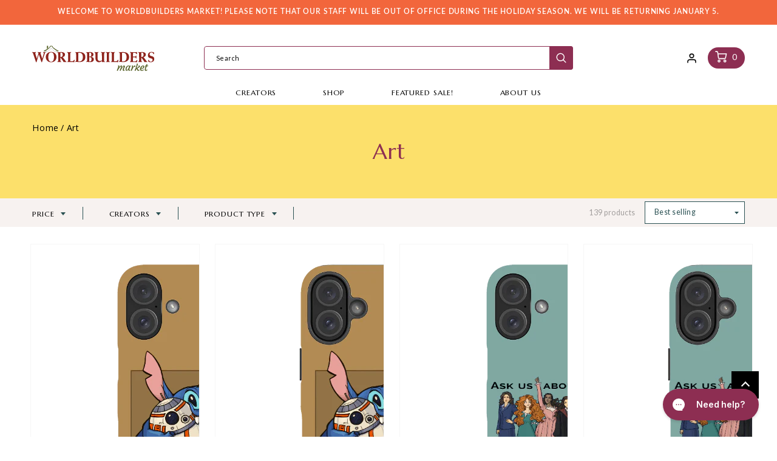

--- FILE ---
content_type: text/html; charset=utf-8
request_url: https://worldbuildersmarket.com/collections/art
body_size: 66863
content:
<!doctype html>
<html class="no-js" lang="en">
  <head>
  <!-- Google tag (gtag.js) -->
<script async src="https://www.googletagmanager.com/gtag/js?id=AW-788415935"></script>
<script>
  window.dataLayer = window.dataLayer || [];
  function gtag(){dataLayer.push(arguments);}
  gtag('js', new Date());

  gtag('config', 'AW-788415935');
</script>
    <meta charset="utf-8">
    <meta http-equiv="X-UA-Compatible" content="IE=edge">
    <meta name="viewport" content="width=device-width,initial-scale=1">
    <meta name="theme-color" content="">
    <link rel="canonical" href="https://worldbuildersmarket.com/collections/art">
    <link rel="preconnect" href="https://cdn.shopify.com" crossorigin><link rel="preconnect" href="https://fonts.shopifycdn.com" crossorigin><title>Worldbuilders Market</title>

    
	
    <link rel="shortcut icon" href="//worldbuildersmarket.com/cdn/shop/files/WBM_Favicon.png?v=1650592699" type="image/x-icon">
    
    

<meta property="og:site_name" content="Worldbuilders Market">
<meta property="og:url" content="https://worldbuildersmarket.com/collections/art">
<meta property="og:title" content="Art">
<meta property="og:type" content="product.group">
<meta property="og:description" content="Worldbuilders Market is the official online shop of Worldbuilders, a geek-centered nonprofit supporting humanitarian efforts worldwide. We carry a wide variety of officially licensed merchandise from across the fantasy, science-fiction, comic, and gaming community, using US-based manufacturers whenever possible."><meta property="og:image" content="http://worldbuildersmarket.com/cdn/shop/files/logo.png?v=1643629522">
  <meta property="og:image:secure_url" content="https://worldbuildersmarket.com/cdn/shop/files/logo.png?v=1643629522">
  <meta property="og:image:width" content="1200">
  <meta property="og:image:height" content="628"><meta name="twitter:site" content="@Worldbuilders"><meta name="twitter:card" content="summary_large_image">
<meta name="twitter:title" content="Art">
<meta name="twitter:description" content="Worldbuilders Market is the official online shop of Worldbuilders, a geek-centered nonprofit supporting humanitarian efforts worldwide. We carry a wide variety of officially licensed merchandise from across the fantasy, science-fiction, comic, and gaming community, using US-based manufacturers whenever possible.">


    <script src="//worldbuildersmarket.com/cdn/shop/t/29/assets/global.js?v=35526078853906020761750959574" defer="defer"></script>
    <script>window.performance && window.performance.mark && window.performance.mark('shopify.content_for_header.start');</script><meta name="google-site-verification" content="lBliSUl-1Uwj8eLeSen_xFTjv-qgKHD8OKgbnxtx1D4">
<meta name="facebook-domain-verification" content="dw6fo76adib2hxm5ajcww9stfea5z8">
<meta id="shopify-digital-wallet" name="shopify-digital-wallet" content="/59593064635/digital_wallets/dialog">
<meta name="shopify-checkout-api-token" content="9ec9e292ab222851544452c3ec14d708">
<meta id="in-context-paypal-metadata" data-shop-id="59593064635" data-venmo-supported="true" data-environment="production" data-locale="en_US" data-paypal-v4="true" data-currency="USD">
<link rel="alternate" type="application/atom+xml" title="Feed" href="/collections/art.atom" />
<link rel="next" href="/collections/art?page=2">
<link rel="alternate" type="application/json+oembed" href="https://worldbuildersmarket.com/collections/art.oembed">
<script async="async" src="/checkouts/internal/preloads.js?locale=en-US"></script>
<link rel="preconnect" href="https://shop.app" crossorigin="anonymous">
<script async="async" src="https://shop.app/checkouts/internal/preloads.js?locale=en-US&shop_id=59593064635" crossorigin="anonymous"></script>
<script id="apple-pay-shop-capabilities" type="application/json">{"shopId":59593064635,"countryCode":"US","currencyCode":"USD","merchantCapabilities":["supports3DS"],"merchantId":"gid:\/\/shopify\/Shop\/59593064635","merchantName":"Worldbuilders Market","requiredBillingContactFields":["postalAddress","email"],"requiredShippingContactFields":["postalAddress","email"],"shippingType":"shipping","supportedNetworks":["visa","masterCard","amex","discover","elo","jcb"],"total":{"type":"pending","label":"Worldbuilders Market","amount":"1.00"},"shopifyPaymentsEnabled":true,"supportsSubscriptions":true}</script>
<script id="shopify-features" type="application/json">{"accessToken":"9ec9e292ab222851544452c3ec14d708","betas":["rich-media-storefront-analytics"],"domain":"worldbuildersmarket.com","predictiveSearch":true,"shopId":59593064635,"locale":"en"}</script>
<script>var Shopify = Shopify || {};
Shopify.shop = "worldbuildersmarket.myshopify.com";
Shopify.locale = "en";
Shopify.currency = {"active":"USD","rate":"1.0"};
Shopify.country = "US";
Shopify.theme = {"name":"REZ-WBM_Summer__Mruderbot_Tak_theme_2025","id":139016372411,"schema_name":"Dawn","schema_version":"1.0.0","theme_store_id":887,"role":"main"};
Shopify.theme.handle = "null";
Shopify.theme.style = {"id":null,"handle":null};
Shopify.cdnHost = "worldbuildersmarket.com/cdn";
Shopify.routes = Shopify.routes || {};
Shopify.routes.root = "/";</script>
<script type="module">!function(o){(o.Shopify=o.Shopify||{}).modules=!0}(window);</script>
<script>!function(o){function n(){var o=[];function n(){o.push(Array.prototype.slice.apply(arguments))}return n.q=o,n}var t=o.Shopify=o.Shopify||{};t.loadFeatures=n(),t.autoloadFeatures=n()}(window);</script>
<script>
  window.ShopifyPay = window.ShopifyPay || {};
  window.ShopifyPay.apiHost = "shop.app\/pay";
  window.ShopifyPay.redirectState = null;
</script>
<script id="shop-js-analytics" type="application/json">{"pageType":"collection"}</script>
<script defer="defer" async type="module" src="//worldbuildersmarket.com/cdn/shopifycloud/shop-js/modules/v2/client.init-shop-cart-sync_BT-GjEfc.en.esm.js"></script>
<script defer="defer" async type="module" src="//worldbuildersmarket.com/cdn/shopifycloud/shop-js/modules/v2/chunk.common_D58fp_Oc.esm.js"></script>
<script defer="defer" async type="module" src="//worldbuildersmarket.com/cdn/shopifycloud/shop-js/modules/v2/chunk.modal_xMitdFEc.esm.js"></script>
<script type="module">
  await import("//worldbuildersmarket.com/cdn/shopifycloud/shop-js/modules/v2/client.init-shop-cart-sync_BT-GjEfc.en.esm.js");
await import("//worldbuildersmarket.com/cdn/shopifycloud/shop-js/modules/v2/chunk.common_D58fp_Oc.esm.js");
await import("//worldbuildersmarket.com/cdn/shopifycloud/shop-js/modules/v2/chunk.modal_xMitdFEc.esm.js");

  window.Shopify.SignInWithShop?.initShopCartSync?.({"fedCMEnabled":true,"windoidEnabled":true});

</script>
<script>
  window.Shopify = window.Shopify || {};
  if (!window.Shopify.featureAssets) window.Shopify.featureAssets = {};
  window.Shopify.featureAssets['shop-js'] = {"shop-cart-sync":["modules/v2/client.shop-cart-sync_DZOKe7Ll.en.esm.js","modules/v2/chunk.common_D58fp_Oc.esm.js","modules/v2/chunk.modal_xMitdFEc.esm.js"],"init-fed-cm":["modules/v2/client.init-fed-cm_B6oLuCjv.en.esm.js","modules/v2/chunk.common_D58fp_Oc.esm.js","modules/v2/chunk.modal_xMitdFEc.esm.js"],"shop-cash-offers":["modules/v2/client.shop-cash-offers_D2sdYoxE.en.esm.js","modules/v2/chunk.common_D58fp_Oc.esm.js","modules/v2/chunk.modal_xMitdFEc.esm.js"],"shop-login-button":["modules/v2/client.shop-login-button_QeVjl5Y3.en.esm.js","modules/v2/chunk.common_D58fp_Oc.esm.js","modules/v2/chunk.modal_xMitdFEc.esm.js"],"pay-button":["modules/v2/client.pay-button_DXTOsIq6.en.esm.js","modules/v2/chunk.common_D58fp_Oc.esm.js","modules/v2/chunk.modal_xMitdFEc.esm.js"],"shop-button":["modules/v2/client.shop-button_DQZHx9pm.en.esm.js","modules/v2/chunk.common_D58fp_Oc.esm.js","modules/v2/chunk.modal_xMitdFEc.esm.js"],"avatar":["modules/v2/client.avatar_BTnouDA3.en.esm.js"],"init-windoid":["modules/v2/client.init-windoid_CR1B-cfM.en.esm.js","modules/v2/chunk.common_D58fp_Oc.esm.js","modules/v2/chunk.modal_xMitdFEc.esm.js"],"init-shop-for-new-customer-accounts":["modules/v2/client.init-shop-for-new-customer-accounts_C_vY_xzh.en.esm.js","modules/v2/client.shop-login-button_QeVjl5Y3.en.esm.js","modules/v2/chunk.common_D58fp_Oc.esm.js","modules/v2/chunk.modal_xMitdFEc.esm.js"],"init-shop-email-lookup-coordinator":["modules/v2/client.init-shop-email-lookup-coordinator_BI7n9ZSv.en.esm.js","modules/v2/chunk.common_D58fp_Oc.esm.js","modules/v2/chunk.modal_xMitdFEc.esm.js"],"init-shop-cart-sync":["modules/v2/client.init-shop-cart-sync_BT-GjEfc.en.esm.js","modules/v2/chunk.common_D58fp_Oc.esm.js","modules/v2/chunk.modal_xMitdFEc.esm.js"],"shop-toast-manager":["modules/v2/client.shop-toast-manager_DiYdP3xc.en.esm.js","modules/v2/chunk.common_D58fp_Oc.esm.js","modules/v2/chunk.modal_xMitdFEc.esm.js"],"init-customer-accounts":["modules/v2/client.init-customer-accounts_D9ZNqS-Q.en.esm.js","modules/v2/client.shop-login-button_QeVjl5Y3.en.esm.js","modules/v2/chunk.common_D58fp_Oc.esm.js","modules/v2/chunk.modal_xMitdFEc.esm.js"],"init-customer-accounts-sign-up":["modules/v2/client.init-customer-accounts-sign-up_iGw4briv.en.esm.js","modules/v2/client.shop-login-button_QeVjl5Y3.en.esm.js","modules/v2/chunk.common_D58fp_Oc.esm.js","modules/v2/chunk.modal_xMitdFEc.esm.js"],"shop-follow-button":["modules/v2/client.shop-follow-button_CqMgW2wH.en.esm.js","modules/v2/chunk.common_D58fp_Oc.esm.js","modules/v2/chunk.modal_xMitdFEc.esm.js"],"checkout-modal":["modules/v2/client.checkout-modal_xHeaAweL.en.esm.js","modules/v2/chunk.common_D58fp_Oc.esm.js","modules/v2/chunk.modal_xMitdFEc.esm.js"],"shop-login":["modules/v2/client.shop-login_D91U-Q7h.en.esm.js","modules/v2/chunk.common_D58fp_Oc.esm.js","modules/v2/chunk.modal_xMitdFEc.esm.js"],"lead-capture":["modules/v2/client.lead-capture_BJmE1dJe.en.esm.js","modules/v2/chunk.common_D58fp_Oc.esm.js","modules/v2/chunk.modal_xMitdFEc.esm.js"],"payment-terms":["modules/v2/client.payment-terms_Ci9AEqFq.en.esm.js","modules/v2/chunk.common_D58fp_Oc.esm.js","modules/v2/chunk.modal_xMitdFEc.esm.js"]};
</script>
<script>(function() {
  var isLoaded = false;
  function asyncLoad() {
    if (isLoaded) return;
    isLoaded = true;
    var urls = ["https:\/\/cdn.shopify.com\/s\/files\/1\/0595\/9306\/4635\/t\/1\/assets\/globo.formbuilder.init.js?v=1643950876\u0026shop=worldbuildersmarket.myshopify.com","https:\/\/instafeed.nfcube.com\/cdn\/b045bfb659438c493b07cdf0e5261dcc.js?shop=worldbuildersmarket.myshopify.com","https:\/\/jsappcdn.hikeorders.com\/main\/assets\/js\/hko-accessibility.min.js?shop=worldbuildersmarket.myshopify.com","https:\/\/assets.smartwishlist.webmarked.net\/static\/v6\/smartwishlist.js?shop=worldbuildersmarket.myshopify.com","\/\/cdn.shopify.com\/proxy\/c4c2e7546097de93326f90de846266ad9fcafc3d49ddcba57df93c7d6736a72f\/static.cdn.printful.com\/static\/js\/external\/shopify-product-customizer.js?v=0.28\u0026shop=worldbuildersmarket.myshopify.com\u0026sp-cache-control=cHVibGljLCBtYXgtYWdlPTkwMA","https:\/\/shopify-widget.route.com\/shopify.widget.js?shop=worldbuildersmarket.myshopify.com","https:\/\/config.gorgias.chat\/bundle-loader\/01H2GKFWPFZE4JB8PMNX9WY5XA?source=shopify1click\u0026shop=worldbuildersmarket.myshopify.com","https:\/\/cdn.9gtb.com\/loader.js?g_cvt_id=e55c797f-b100-4429-ae47-f9cac7f187bc\u0026shop=worldbuildersmarket.myshopify.com"];
    for (var i = 0; i < urls.length; i++) {
      var s = document.createElement('script');
      s.type = 'text/javascript';
      s.async = true;
      s.src = urls[i];
      var x = document.getElementsByTagName('script')[0];
      x.parentNode.insertBefore(s, x);
    }
  };
  if(window.attachEvent) {
    window.attachEvent('onload', asyncLoad);
  } else {
    window.addEventListener('load', asyncLoad, false);
  }
})();</script>
<script id="__st">var __st={"a":59593064635,"offset":-21600,"reqid":"d84c730d-e1d8-4635-8f8a-3fa23aa954f7-1769099078","pageurl":"worldbuildersmarket.com\/collections\/art","u":"3f083bd5c9b0","p":"collection","rtyp":"collection","rid":277256929467};</script>
<script>window.ShopifyPaypalV4VisibilityTracking = true;</script>
<script id="captcha-bootstrap">!function(){'use strict';const t='contact',e='account',n='new_comment',o=[[t,t],['blogs',n],['comments',n],[t,'customer']],c=[[e,'customer_login'],[e,'guest_login'],[e,'recover_customer_password'],[e,'create_customer']],r=t=>t.map((([t,e])=>`form[action*='/${t}']:not([data-nocaptcha='true']) input[name='form_type'][value='${e}']`)).join(','),a=t=>()=>t?[...document.querySelectorAll(t)].map((t=>t.form)):[];function s(){const t=[...o],e=r(t);return a(e)}const i='password',u='form_key',d=['recaptcha-v3-token','g-recaptcha-response','h-captcha-response',i],f=()=>{try{return window.sessionStorage}catch{return}},m='__shopify_v',_=t=>t.elements[u];function p(t,e,n=!1){try{const o=window.sessionStorage,c=JSON.parse(o.getItem(e)),{data:r}=function(t){const{data:e,action:n}=t;return t[m]||n?{data:e,action:n}:{data:t,action:n}}(c);for(const[e,n]of Object.entries(r))t.elements[e]&&(t.elements[e].value=n);n&&o.removeItem(e)}catch(o){console.error('form repopulation failed',{error:o})}}const l='form_type',E='cptcha';function T(t){t.dataset[E]=!0}const w=window,h=w.document,L='Shopify',v='ce_forms',y='captcha';let A=!1;((t,e)=>{const n=(g='f06e6c50-85a8-45c8-87d0-21a2b65856fe',I='https://cdn.shopify.com/shopifycloud/storefront-forms-hcaptcha/ce_storefront_forms_captcha_hcaptcha.v1.5.2.iife.js',D={infoText:'Protected by hCaptcha',privacyText:'Privacy',termsText:'Terms'},(t,e,n)=>{const o=w[L][v],c=o.bindForm;if(c)return c(t,g,e,D).then(n);var r;o.q.push([[t,g,e,D],n]),r=I,A||(h.body.append(Object.assign(h.createElement('script'),{id:'captcha-provider',async:!0,src:r})),A=!0)});var g,I,D;w[L]=w[L]||{},w[L][v]=w[L][v]||{},w[L][v].q=[],w[L][y]=w[L][y]||{},w[L][y].protect=function(t,e){n(t,void 0,e),T(t)},Object.freeze(w[L][y]),function(t,e,n,w,h,L){const[v,y,A,g]=function(t,e,n){const i=e?o:[],u=t?c:[],d=[...i,...u],f=r(d),m=r(i),_=r(d.filter((([t,e])=>n.includes(e))));return[a(f),a(m),a(_),s()]}(w,h,L),I=t=>{const e=t.target;return e instanceof HTMLFormElement?e:e&&e.form},D=t=>v().includes(t);t.addEventListener('submit',(t=>{const e=I(t);if(!e)return;const n=D(e)&&!e.dataset.hcaptchaBound&&!e.dataset.recaptchaBound,o=_(e),c=g().includes(e)&&(!o||!o.value);(n||c)&&t.preventDefault(),c&&!n&&(function(t){try{if(!f())return;!function(t){const e=f();if(!e)return;const n=_(t);if(!n)return;const o=n.value;o&&e.removeItem(o)}(t);const e=Array.from(Array(32),(()=>Math.random().toString(36)[2])).join('');!function(t,e){_(t)||t.append(Object.assign(document.createElement('input'),{type:'hidden',name:u})),t.elements[u].value=e}(t,e),function(t,e){const n=f();if(!n)return;const o=[...t.querySelectorAll(`input[type='${i}']`)].map((({name:t})=>t)),c=[...d,...o],r={};for(const[a,s]of new FormData(t).entries())c.includes(a)||(r[a]=s);n.setItem(e,JSON.stringify({[m]:1,action:t.action,data:r}))}(t,e)}catch(e){console.error('failed to persist form',e)}}(e),e.submit())}));const S=(t,e)=>{t&&!t.dataset[E]&&(n(t,e.some((e=>e===t))),T(t))};for(const o of['focusin','change'])t.addEventListener(o,(t=>{const e=I(t);D(e)&&S(e,y())}));const B=e.get('form_key'),M=e.get(l),P=B&&M;t.addEventListener('DOMContentLoaded',(()=>{const t=y();if(P)for(const e of t)e.elements[l].value===M&&p(e,B);[...new Set([...A(),...v().filter((t=>'true'===t.dataset.shopifyCaptcha))])].forEach((e=>S(e,t)))}))}(h,new URLSearchParams(w.location.search),n,t,e,['guest_login'])})(!0,!0)}();</script>
<script integrity="sha256-4kQ18oKyAcykRKYeNunJcIwy7WH5gtpwJnB7kiuLZ1E=" data-source-attribution="shopify.loadfeatures" defer="defer" src="//worldbuildersmarket.com/cdn/shopifycloud/storefront/assets/storefront/load_feature-a0a9edcb.js" crossorigin="anonymous"></script>
<script crossorigin="anonymous" defer="defer" src="//worldbuildersmarket.com/cdn/shopifycloud/storefront/assets/shopify_pay/storefront-65b4c6d7.js?v=20250812"></script>
<script data-source-attribution="shopify.dynamic_checkout.dynamic.init">var Shopify=Shopify||{};Shopify.PaymentButton=Shopify.PaymentButton||{isStorefrontPortableWallets:!0,init:function(){window.Shopify.PaymentButton.init=function(){};var t=document.createElement("script");t.src="https://worldbuildersmarket.com/cdn/shopifycloud/portable-wallets/latest/portable-wallets.en.js",t.type="module",document.head.appendChild(t)}};
</script>
<script data-source-attribution="shopify.dynamic_checkout.buyer_consent">
  function portableWalletsHideBuyerConsent(e){var t=document.getElementById("shopify-buyer-consent"),n=document.getElementById("shopify-subscription-policy-button");t&&n&&(t.classList.add("hidden"),t.setAttribute("aria-hidden","true"),n.removeEventListener("click",e))}function portableWalletsShowBuyerConsent(e){var t=document.getElementById("shopify-buyer-consent"),n=document.getElementById("shopify-subscription-policy-button");t&&n&&(t.classList.remove("hidden"),t.removeAttribute("aria-hidden"),n.addEventListener("click",e))}window.Shopify?.PaymentButton&&(window.Shopify.PaymentButton.hideBuyerConsent=portableWalletsHideBuyerConsent,window.Shopify.PaymentButton.showBuyerConsent=portableWalletsShowBuyerConsent);
</script>
<script data-source-attribution="shopify.dynamic_checkout.cart.bootstrap">document.addEventListener("DOMContentLoaded",(function(){function t(){return document.querySelector("shopify-accelerated-checkout-cart, shopify-accelerated-checkout")}if(t())Shopify.PaymentButton.init();else{new MutationObserver((function(e,n){t()&&(Shopify.PaymentButton.init(),n.disconnect())})).observe(document.body,{childList:!0,subtree:!0})}}));
</script>
<link id="shopify-accelerated-checkout-styles" rel="stylesheet" media="screen" href="https://worldbuildersmarket.com/cdn/shopifycloud/portable-wallets/latest/accelerated-checkout-backwards-compat.css" crossorigin="anonymous">
<style id="shopify-accelerated-checkout-cart">
        #shopify-buyer-consent {
  margin-top: 1em;
  display: inline-block;
  width: 100%;
}

#shopify-buyer-consent.hidden {
  display: none;
}

#shopify-subscription-policy-button {
  background: none;
  border: none;
  padding: 0;
  text-decoration: underline;
  font-size: inherit;
  cursor: pointer;
}

#shopify-subscription-policy-button::before {
  box-shadow: none;
}

      </style>
<script id="sections-script" data-sections="header,footer" defer="defer" src="//worldbuildersmarket.com/cdn/shop/t/29/compiled_assets/scripts.js?v=6914"></script>
<script>window.performance && window.performance.mark && window.performance.mark('shopify.content_for_header.end');</script>


    <style data-shopify>
      @font-face {
  font-family: Lato;
  font-weight: 400;
  font-style: normal;
  font-display: swap;
  src: url("//worldbuildersmarket.com/cdn/fonts/lato/lato_n4.c3b93d431f0091c8be23185e15c9d1fee1e971c5.woff2") format("woff2"),
       url("//worldbuildersmarket.com/cdn/fonts/lato/lato_n4.d5c00c781efb195594fd2fd4ad04f7882949e327.woff") format("woff");
}

      @font-face {
  font-family: Lato;
  font-weight: 700;
  font-style: normal;
  font-display: swap;
  src: url("//worldbuildersmarket.com/cdn/fonts/lato/lato_n7.900f219bc7337bc57a7a2151983f0a4a4d9d5dcf.woff2") format("woff2"),
       url("//worldbuildersmarket.com/cdn/fonts/lato/lato_n7.a55c60751adcc35be7c4f8a0313f9698598612ee.woff") format("woff");
}

      @font-face {
  font-family: Lato;
  font-weight: 400;
  font-style: italic;
  font-display: swap;
  src: url("//worldbuildersmarket.com/cdn/fonts/lato/lato_i4.09c847adc47c2fefc3368f2e241a3712168bc4b6.woff2") format("woff2"),
       url("//worldbuildersmarket.com/cdn/fonts/lato/lato_i4.3c7d9eb6c1b0a2bf62d892c3ee4582b016d0f30c.woff") format("woff");
}

      @font-face {
  font-family: Lato;
  font-weight: 700;
  font-style: italic;
  font-display: swap;
  src: url("//worldbuildersmarket.com/cdn/fonts/lato/lato_i7.16ba75868b37083a879b8dd9f2be44e067dfbf92.woff2") format("woff2"),
       url("//worldbuildersmarket.com/cdn/fonts/lato/lato_i7.4c07c2b3b7e64ab516aa2f2081d2bb0366b9dce8.woff") format("woff");
}

      @font-face {
  font-family: Lato;
  font-weight: 700;
  font-style: normal;
  font-display: swap;
  src: url("//worldbuildersmarket.com/cdn/fonts/lato/lato_n7.900f219bc7337bc57a7a2151983f0a4a4d9d5dcf.woff2") format("woff2"),
       url("//worldbuildersmarket.com/cdn/fonts/lato/lato_n7.a55c60751adcc35be7c4f8a0313f9698598612ee.woff") format("woff");
}


      :root {
        --font-body-family: Lato, sans-serif;
        --font-body-style: normal;
        --font-body-weight: 400;

        --font-heading-family: Lato, sans-serif;
        --font-heading-style: normal;
        --font-heading-weight: 700;

        --color-base-text: #1A1B18;
        --color-base-text-rgb: 26, 27, 24;
        --color-base-background-1: #FFFFFF;
        --color-base-background-1-rgb: 255, 255, 255;
        --color-base-background-2: #FAF1E9;
        --color-base-background-2-rgb: 250, 241, 233;
        --color-base-solid-button-labels: #FFFFFF;
        --color-base-solid-button-labels-rgb: 255, 255, 255;
        --color-base-outline-button-labels: #445958;
        --color-base-outline-button-labels-rgb: 68, 89, 88;
        --color-base-accent-1: #445958;
        --color-base-accent-1-rgb: 68, 89, 88;
        --color-base-accent-2: #9D572C;
        --color-base-accent-2-rgb: 157, 87, 44;

        --color-base-text-opacity-10-percent: #e8e8e8;
        --color-base-text-opacity-20-percent: #d1d1d1;
        --color-base-text-opacity-55-percent: #818280;
        --color-base-text-opacity-85-percent: #3c3d3b;
        --color-base-accent-1-opacity-10-percent: #eceeee;
        --color-base-accent-2-opacity-10-percent: #f5eeea;
      }

      *,
      *::before,
      *::after {
        box-sizing: inherit;
      }

      html {
        box-sizing: border-box;
        font-size: 62.5%;
        height: 100%;
      }

      body {
        display: grid;
        grid-template-rows: auto auto 1fr auto;
        grid-template-columns: 100%;
        min-height: 100%;
        margin: 0;
        font-size: 1.5rem;
        letter-spacing: 0.06rem;
        line-height: 1.8;
        font-family: var(--font-body-family);
        font-style: var(--font-body-style);
        font-weight: var(--font-body-weight);
      }

      @media screen and (min-width: 750px) {
        body {
          font-size: 1.6rem;
        }
      }
    </style>

    <link href="//worldbuildersmarket.com/cdn/shop/t/29/assets/base.css?v=7500130118027282481750959574" rel="stylesheet" type="text/css" media="all" />
<link rel="preload" as="font" href="//worldbuildersmarket.com/cdn/fonts/lato/lato_n4.c3b93d431f0091c8be23185e15c9d1fee1e971c5.woff2" type="font/woff2" crossorigin><link rel="preload" as="font" href="//worldbuildersmarket.com/cdn/fonts/lato/lato_n7.900f219bc7337bc57a7a2151983f0a4a4d9d5dcf.woff2" type="font/woff2" crossorigin><script>document.documentElement.className = document.documentElement.className.replace('no-js', 'js');</script>

    <link href="//worldbuildersmarket.com/cdn/shop/t/29/assets/rez-plugins.css?v=174740341521486033211750959574" rel="stylesheet" type="text/css" media="all" />
    <link href="//worldbuildersmarket.com/cdn/shop/t/29/assets/rez-custom.scss.css?v=149700193762552543081750959574" rel="stylesheet" type="text/css" media="all" />
  
<script>
	var Globo = Globo || {};
    var globoFormbuilderRecaptchaInit = function(){};
    Globo.FormBuilder = Globo.FormBuilder || {};
    Globo.FormBuilder.url = "https://form.globosoftware.net";
    Globo.FormBuilder.shop = {
        settings : {
            reCaptcha : {
                siteKey : ''
            },
            hideWaterMark : false,
            encryptionFormId : true,
            copyright: 'Powered by Globo <a href="https://apps.shopify.com/form-builder-contact-form" target="_blank">Contact Form</a>',
            scrollTop: true
        },
        pricing:{
            features:{
                fileUpload : 2,
                removeCopyright : false,
                bulkOrderForm: false,
                cartForm: false,
            }
        },
        configuration: {
            money_format:  "${{amount}}"
        },
        encryption_form_id : true
    };
    Globo.FormBuilder.forms = [];

    
    Globo.FormBuilder.page = {
        title : document.title,
        href : window.location.href,
        type: "collection"
    };
    Globo.FormBuilder.assetFormUrls = [];
            Globo.FormBuilder.assetFormUrls[70954] = "//worldbuildersmarket.com/cdn/shop/t/29/assets/globo.formbuilder.data.70954.js?v=178416366576522435971750959574";
            
</script>

<link rel="preload" href="//worldbuildersmarket.com/cdn/shop/t/29/assets/globo.formbuilder.css?v=41083919034925090011750959574" as="style" onload="this.onload=null;this.rel='stylesheet'">
<noscript><link rel="stylesheet" href="//worldbuildersmarket.com/cdn/shop/t/29/assets/globo.formbuilder.css?v=41083919034925090011750959574"></noscript>
<link rel="stylesheet" href="//worldbuildersmarket.com/cdn/shop/t/29/assets/globo.formbuilder.css?v=41083919034925090011750959574">


<script>
    Globo.FormBuilder.__webpack_public_path__ = "//worldbuildersmarket.com/cdn/shop/t/29/assets/"
</script>
<script src="//worldbuildersmarket.com/cdn/shop/t/29/assets/globo.formbuilder.index.js?v=130296799108297938911750959574" defer></script>


 <!--begin-boost-pfs-filter-css-->
   <link href="//worldbuildersmarket.com/cdn/shop/t/29/assets/boost-pfs-init.css?v=10676852969507827691750959574" rel="stylesheet" type="text/css" media="all" />
  <link rel="preload stylesheet" href="//worldbuildersmarket.com/cdn/shop/t/29/assets/boost-pfs-general.css?v=169224393502916994561750959574" as="style">
  <link rel="preload stylesheet" href="//worldbuildersmarket.com/cdn/shop/t/29/assets/boost-pfs-otp.css?v=2995758546341009851750959574" as="style"><link href="//worldbuildersmarket.com/cdn/shop/t/29/assets/boost-pfs-custom.css?v=6179764103558361581750959574" rel="stylesheet" type="text/css" media="all" />
<style data-id="boost-pfs-style">
    .boost-pfs-filter-option-title-text {}

   .boost-pfs-filter-tree-v .boost-pfs-filter-option-title-text:before {}
    .boost-pfs-filter-tree-v .boost-pfs-filter-option.boost-pfs-filter-option-collapsed .boost-pfs-filter-option-title-text:before {}
    .boost-pfs-filter-tree-h .boost-pfs-filter-option-title-heading:before {}

    .boost-pfs-filter-refine-by .boost-pfs-filter-option-title h3 {}

    .boost-pfs-filter-option-content .boost-pfs-filter-option-item-list .boost-pfs-filter-option-item button,
    .boost-pfs-filter-option-content .boost-pfs-filter-option-item-list .boost-pfs-filter-option-item .boost-pfs-filter-button,
    .boost-pfs-filter-option-range-amount input,
    .boost-pfs-filter-tree-v .boost-pfs-filter-refine-by .boost-pfs-filter-refine-by-items .refine-by-item,
    .boost-pfs-filter-refine-by-wrapper-v .boost-pfs-filter-refine-by .boost-pfs-filter-refine-by-items .refine-by-item,
    .boost-pfs-filter-refine-by .boost-pfs-filter-option-title,
    .boost-pfs-filter-refine-by .boost-pfs-filter-refine-by-items .refine-by-item>a,
    .boost-pfs-filter-refine-by>span,
    .boost-pfs-filter-clear,
    .boost-pfs-filter-clear-all{}
    .boost-pfs-filter-tree-h .boost-pfs-filter-pc .boost-pfs-filter-refine-by-items .refine-by-item .boost-pfs-filter-clear .refine-by-type,
    .boost-pfs-filter-refine-by-wrapper-h .boost-pfs-filter-pc .boost-pfs-filter-refine-by-items .refine-by-item .boost-pfs-filter-clear .refine-by-type {}

    .boost-pfs-filter-option-multi-level-collections .boost-pfs-filter-option-multi-level-list .boost-pfs-filter-option-item .boost-pfs-filter-button-arrow .boost-pfs-arrow:before,
    .boost-pfs-filter-option-multi-level-tag .boost-pfs-filter-option-multi-level-list .boost-pfs-filter-option-item .boost-pfs-filter-button-arrow .boost-pfs-arrow:before {}

    .boost-pfs-filter-refine-by-wrapper-v .boost-pfs-filter-refine-by .boost-pfs-filter-refine-by-items .refine-by-item .boost-pfs-filter-clear:after,
    .boost-pfs-filter-refine-by-wrapper-v .boost-pfs-filter-refine-by .boost-pfs-filter-refine-by-items .refine-by-item .boost-pfs-filter-clear:before,
    .boost-pfs-filter-tree-v .boost-pfs-filter-refine-by .boost-pfs-filter-refine-by-items .refine-by-item .boost-pfs-filter-clear:after,
    .boost-pfs-filter-tree-v .boost-pfs-filter-refine-by .boost-pfs-filter-refine-by-items .refine-by-item .boost-pfs-filter-clear:before,
    .boost-pfs-filter-refine-by-wrapper-h .boost-pfs-filter-pc .boost-pfs-filter-refine-by-items .refine-by-item .boost-pfs-filter-clear:after,
    .boost-pfs-filter-refine-by-wrapper-h .boost-pfs-filter-pc .boost-pfs-filter-refine-by-items .refine-by-item .boost-pfs-filter-clear:before,
    .boost-pfs-filter-tree-h .boost-pfs-filter-pc .boost-pfs-filter-refine-by-items .refine-by-item .boost-pfs-filter-clear:after,
    .boost-pfs-filter-tree-h .boost-pfs-filter-pc .boost-pfs-filter-refine-by-items .refine-by-item .boost-pfs-filter-clear:before {}
    .boost-pfs-filter-option-range-slider .noUi-value-horizontal {}

    .boost-pfs-filter-tree-mobile-button button,
    .boost-pfs-filter-top-sorting-mobile button {}
    .boost-pfs-filter-top-sorting-mobile button>span:after {}
  </style><style data-id="boost-pfs-otp-style" type="text/css">
      .boost-pfs-quickview-btn {background: rgba(255,255,255,1);color: rgba(61,66,70,1);border-color: rgba(255,255,255,1);}
      .boost-pfs-quickview-btn svg {fill: rgba(61,66,70,1);}
      .boost-pfs-quickview-btn:hover {background: rgba(61,66,70,1);color: rgba(255,255,255,1);border-color: rgba(61,66,70,1);}
      .boost-pfs-quickview-btn:hover svg {fill: rgba(255,255,255,1);}
      .boost-pfs-addtocart-btn {background: rgba(0,0,0,1);color: rgba(255,255,255,1);border-color: rgba(0,0,0,1);}
      .boost-pfs-addtocart-btn svg {fill: rgba(255,255,255,1);}
      .boost-pfs-addtocart-btn:hover {background: rgba(61,66,70,1);color: rgba(255,255,255,1);border-color: rgba(61,66,70,1);}
      .boost-pfs-addtocart-btn:hover svg {fill: rgba(255,255,255,1);}
    </style>
 <!--end-boost-pfs-filter-css-->

 
<!-- BEGIN app block: shopify://apps/klaviyo-email-marketing-sms/blocks/klaviyo-onsite-embed/2632fe16-c075-4321-a88b-50b567f42507 -->












  <script async src="https://static.klaviyo.com/onsite/js/JmQHRE/klaviyo.js?company_id=JmQHRE"></script>
  <script>!function(){if(!window.klaviyo){window._klOnsite=window._klOnsite||[];try{window.klaviyo=new Proxy({},{get:function(n,i){return"push"===i?function(){var n;(n=window._klOnsite).push.apply(n,arguments)}:function(){for(var n=arguments.length,o=new Array(n),w=0;w<n;w++)o[w]=arguments[w];var t="function"==typeof o[o.length-1]?o.pop():void 0,e=new Promise((function(n){window._klOnsite.push([i].concat(o,[function(i){t&&t(i),n(i)}]))}));return e}}})}catch(n){window.klaviyo=window.klaviyo||[],window.klaviyo.push=function(){var n;(n=window._klOnsite).push.apply(n,arguments)}}}}();</script>

  




  <script>
    window.klaviyoReviewsProductDesignMode = false
  </script>







<!-- END app block --><script src="https://cdn.shopify.com/extensions/0d820108-3ce0-4af0-b465-53058c9cd8a9/ordersify-restocked-alerts-13/assets/ordersify.min.js" type="text/javascript" defer="defer"></script>
<link href="https://cdn.shopify.com/extensions/0d820108-3ce0-4af0-b465-53058c9cd8a9/ordersify-restocked-alerts-13/assets/ordersify.min.css" rel="stylesheet" type="text/css" media="all">
<script src="https://cdn.shopify.com/extensions/7d130b81-2445-42f2-b4a4-905651358e17/wod-preorder-now-28/assets/preorder-now-source.js" type="text/javascript" defer="defer"></script>
<link href="https://cdn.shopify.com/extensions/7d130b81-2445-42f2-b4a4-905651358e17/wod-preorder-now-28/assets/preorder-now-source.css" rel="stylesheet" type="text/css" media="all">
<link href="https://monorail-edge.shopifysvc.com" rel="dns-prefetch">
<script>(function(){if ("sendBeacon" in navigator && "performance" in window) {try {var session_token_from_headers = performance.getEntriesByType('navigation')[0].serverTiming.find(x => x.name == '_s').description;} catch {var session_token_from_headers = undefined;}var session_cookie_matches = document.cookie.match(/_shopify_s=([^;]*)/);var session_token_from_cookie = session_cookie_matches && session_cookie_matches.length === 2 ? session_cookie_matches[1] : "";var session_token = session_token_from_headers || session_token_from_cookie || "";function handle_abandonment_event(e) {var entries = performance.getEntries().filter(function(entry) {return /monorail-edge.shopifysvc.com/.test(entry.name);});if (!window.abandonment_tracked && entries.length === 0) {window.abandonment_tracked = true;var currentMs = Date.now();var navigation_start = performance.timing.navigationStart;var payload = {shop_id: 59593064635,url: window.location.href,navigation_start,duration: currentMs - navigation_start,session_token,page_type: "collection"};window.navigator.sendBeacon("https://monorail-edge.shopifysvc.com/v1/produce", JSON.stringify({schema_id: "online_store_buyer_site_abandonment/1.1",payload: payload,metadata: {event_created_at_ms: currentMs,event_sent_at_ms: currentMs}}));}}window.addEventListener('pagehide', handle_abandonment_event);}}());</script>
<script id="web-pixels-manager-setup">(function e(e,d,r,n,o){if(void 0===o&&(o={}),!Boolean(null===(a=null===(i=window.Shopify)||void 0===i?void 0:i.analytics)||void 0===a?void 0:a.replayQueue)){var i,a;window.Shopify=window.Shopify||{};var t=window.Shopify;t.analytics=t.analytics||{};var s=t.analytics;s.replayQueue=[],s.publish=function(e,d,r){return s.replayQueue.push([e,d,r]),!0};try{self.performance.mark("wpm:start")}catch(e){}var l=function(){var e={modern:/Edge?\/(1{2}[4-9]|1[2-9]\d|[2-9]\d{2}|\d{4,})\.\d+(\.\d+|)|Firefox\/(1{2}[4-9]|1[2-9]\d|[2-9]\d{2}|\d{4,})\.\d+(\.\d+|)|Chrom(ium|e)\/(9{2}|\d{3,})\.\d+(\.\d+|)|(Maci|X1{2}).+ Version\/(15\.\d+|(1[6-9]|[2-9]\d|\d{3,})\.\d+)([,.]\d+|)( \(\w+\)|)( Mobile\/\w+|) Safari\/|Chrome.+OPR\/(9{2}|\d{3,})\.\d+\.\d+|(CPU[ +]OS|iPhone[ +]OS|CPU[ +]iPhone|CPU IPhone OS|CPU iPad OS)[ +]+(15[._]\d+|(1[6-9]|[2-9]\d|\d{3,})[._]\d+)([._]\d+|)|Android:?[ /-](13[3-9]|1[4-9]\d|[2-9]\d{2}|\d{4,})(\.\d+|)(\.\d+|)|Android.+Firefox\/(13[5-9]|1[4-9]\d|[2-9]\d{2}|\d{4,})\.\d+(\.\d+|)|Android.+Chrom(ium|e)\/(13[3-9]|1[4-9]\d|[2-9]\d{2}|\d{4,})\.\d+(\.\d+|)|SamsungBrowser\/([2-9]\d|\d{3,})\.\d+/,legacy:/Edge?\/(1[6-9]|[2-9]\d|\d{3,})\.\d+(\.\d+|)|Firefox\/(5[4-9]|[6-9]\d|\d{3,})\.\d+(\.\d+|)|Chrom(ium|e)\/(5[1-9]|[6-9]\d|\d{3,})\.\d+(\.\d+|)([\d.]+$|.*Safari\/(?![\d.]+ Edge\/[\d.]+$))|(Maci|X1{2}).+ Version\/(10\.\d+|(1[1-9]|[2-9]\d|\d{3,})\.\d+)([,.]\d+|)( \(\w+\)|)( Mobile\/\w+|) Safari\/|Chrome.+OPR\/(3[89]|[4-9]\d|\d{3,})\.\d+\.\d+|(CPU[ +]OS|iPhone[ +]OS|CPU[ +]iPhone|CPU IPhone OS|CPU iPad OS)[ +]+(10[._]\d+|(1[1-9]|[2-9]\d|\d{3,})[._]\d+)([._]\d+|)|Android:?[ /-](13[3-9]|1[4-9]\d|[2-9]\d{2}|\d{4,})(\.\d+|)(\.\d+|)|Mobile Safari.+OPR\/([89]\d|\d{3,})\.\d+\.\d+|Android.+Firefox\/(13[5-9]|1[4-9]\d|[2-9]\d{2}|\d{4,})\.\d+(\.\d+|)|Android.+Chrom(ium|e)\/(13[3-9]|1[4-9]\d|[2-9]\d{2}|\d{4,})\.\d+(\.\d+|)|Android.+(UC? ?Browser|UCWEB|U3)[ /]?(15\.([5-9]|\d{2,})|(1[6-9]|[2-9]\d|\d{3,})\.\d+)\.\d+|SamsungBrowser\/(5\.\d+|([6-9]|\d{2,})\.\d+)|Android.+MQ{2}Browser\/(14(\.(9|\d{2,})|)|(1[5-9]|[2-9]\d|\d{3,})(\.\d+|))(\.\d+|)|K[Aa][Ii]OS\/(3\.\d+|([4-9]|\d{2,})\.\d+)(\.\d+|)/},d=e.modern,r=e.legacy,n=navigator.userAgent;return n.match(d)?"modern":n.match(r)?"legacy":"unknown"}(),u="modern"===l?"modern":"legacy",c=(null!=n?n:{modern:"",legacy:""})[u],f=function(e){return[e.baseUrl,"/wpm","/b",e.hashVersion,"modern"===e.buildTarget?"m":"l",".js"].join("")}({baseUrl:d,hashVersion:r,buildTarget:u}),m=function(e){var d=e.version,r=e.bundleTarget,n=e.surface,o=e.pageUrl,i=e.monorailEndpoint;return{emit:function(e){var a=e.status,t=e.errorMsg,s=(new Date).getTime(),l=JSON.stringify({metadata:{event_sent_at_ms:s},events:[{schema_id:"web_pixels_manager_load/3.1",payload:{version:d,bundle_target:r,page_url:o,status:a,surface:n,error_msg:t},metadata:{event_created_at_ms:s}}]});if(!i)return console&&console.warn&&console.warn("[Web Pixels Manager] No Monorail endpoint provided, skipping logging."),!1;try{return self.navigator.sendBeacon.bind(self.navigator)(i,l)}catch(e){}var u=new XMLHttpRequest;try{return u.open("POST",i,!0),u.setRequestHeader("Content-Type","text/plain"),u.send(l),!0}catch(e){return console&&console.warn&&console.warn("[Web Pixels Manager] Got an unhandled error while logging to Monorail."),!1}}}}({version:r,bundleTarget:l,surface:e.surface,pageUrl:self.location.href,monorailEndpoint:e.monorailEndpoint});try{o.browserTarget=l,function(e){var d=e.src,r=e.async,n=void 0===r||r,o=e.onload,i=e.onerror,a=e.sri,t=e.scriptDataAttributes,s=void 0===t?{}:t,l=document.createElement("script"),u=document.querySelector("head"),c=document.querySelector("body");if(l.async=n,l.src=d,a&&(l.integrity=a,l.crossOrigin="anonymous"),s)for(var f in s)if(Object.prototype.hasOwnProperty.call(s,f))try{l.dataset[f]=s[f]}catch(e){}if(o&&l.addEventListener("load",o),i&&l.addEventListener("error",i),u)u.appendChild(l);else{if(!c)throw new Error("Did not find a head or body element to append the script");c.appendChild(l)}}({src:f,async:!0,onload:function(){if(!function(){var e,d;return Boolean(null===(d=null===(e=window.Shopify)||void 0===e?void 0:e.analytics)||void 0===d?void 0:d.initialized)}()){var d=window.webPixelsManager.init(e)||void 0;if(d){var r=window.Shopify.analytics;r.replayQueue.forEach((function(e){var r=e[0],n=e[1],o=e[2];d.publishCustomEvent(r,n,o)})),r.replayQueue=[],r.publish=d.publishCustomEvent,r.visitor=d.visitor,r.initialized=!0}}},onerror:function(){return m.emit({status:"failed",errorMsg:"".concat(f," has failed to load")})},sri:function(e){var d=/^sha384-[A-Za-z0-9+/=]+$/;return"string"==typeof e&&d.test(e)}(c)?c:"",scriptDataAttributes:o}),m.emit({status:"loading"})}catch(e){m.emit({status:"failed",errorMsg:(null==e?void 0:e.message)||"Unknown error"})}}})({shopId: 59593064635,storefrontBaseUrl: "https://worldbuildersmarket.com",extensionsBaseUrl: "https://extensions.shopifycdn.com/cdn/shopifycloud/web-pixels-manager",monorailEndpoint: "https://monorail-edge.shopifysvc.com/unstable/produce_batch",surface: "storefront-renderer",enabledBetaFlags: ["2dca8a86"],webPixelsConfigList: [{"id":"1409614011","configuration":"{\"accountID\":\"JmQHRE\",\"webPixelConfig\":\"eyJlbmFibGVBZGRlZFRvQ2FydEV2ZW50cyI6IHRydWV9\"}","eventPayloadVersion":"v1","runtimeContext":"STRICT","scriptVersion":"524f6c1ee37bacdca7657a665bdca589","type":"APP","apiClientId":123074,"privacyPurposes":["ANALYTICS","MARKETING"],"dataSharingAdjustments":{"protectedCustomerApprovalScopes":["read_customer_address","read_customer_email","read_customer_name","read_customer_personal_data","read_customer_phone"]}},{"id":"389152955","configuration":"{\"config\":\"{\\\"pixel_id\\\":\\\"G-86QC7S4JRG\\\",\\\"target_country\\\":\\\"US\\\",\\\"gtag_events\\\":[{\\\"type\\\":\\\"begin_checkout\\\",\\\"action_label\\\":\\\"G-86QC7S4JRG\\\"},{\\\"type\\\":\\\"search\\\",\\\"action_label\\\":\\\"G-86QC7S4JRG\\\"},{\\\"type\\\":\\\"view_item\\\",\\\"action_label\\\":[\\\"G-86QC7S4JRG\\\",\\\"MC-KHELCLVX7D\\\"]},{\\\"type\\\":\\\"purchase\\\",\\\"action_label\\\":[\\\"G-86QC7S4JRG\\\",\\\"MC-KHELCLVX7D\\\"]},{\\\"type\\\":\\\"page_view\\\",\\\"action_label\\\":[\\\"G-86QC7S4JRG\\\",\\\"MC-KHELCLVX7D\\\"]},{\\\"type\\\":\\\"add_payment_info\\\",\\\"action_label\\\":\\\"G-86QC7S4JRG\\\"},{\\\"type\\\":\\\"add_to_cart\\\",\\\"action_label\\\":\\\"G-86QC7S4JRG\\\"}],\\\"enable_monitoring_mode\\\":false}\"}","eventPayloadVersion":"v1","runtimeContext":"OPEN","scriptVersion":"b2a88bafab3e21179ed38636efcd8a93","type":"APP","apiClientId":1780363,"privacyPurposes":[],"dataSharingAdjustments":{"protectedCustomerApprovalScopes":["read_customer_address","read_customer_email","read_customer_name","read_customer_personal_data","read_customer_phone"]}},{"id":"48857275","configuration":"{\"tagID\":\"2612425721259\"}","eventPayloadVersion":"v1","runtimeContext":"STRICT","scriptVersion":"18031546ee651571ed29edbe71a3550b","type":"APP","apiClientId":3009811,"privacyPurposes":["ANALYTICS","MARKETING","SALE_OF_DATA"],"dataSharingAdjustments":{"protectedCustomerApprovalScopes":["read_customer_address","read_customer_email","read_customer_name","read_customer_personal_data","read_customer_phone"]}},{"id":"24936635","eventPayloadVersion":"1","runtimeContext":"LAX","scriptVersion":"1","type":"CUSTOM","privacyPurposes":["ANALYTICS","MARKETING","SALE_OF_DATA"],"name":"Google Ads Purchase Tracking"},{"id":"shopify-app-pixel","configuration":"{}","eventPayloadVersion":"v1","runtimeContext":"STRICT","scriptVersion":"0450","apiClientId":"shopify-pixel","type":"APP","privacyPurposes":["ANALYTICS","MARKETING"]},{"id":"shopify-custom-pixel","eventPayloadVersion":"v1","runtimeContext":"LAX","scriptVersion":"0450","apiClientId":"shopify-pixel","type":"CUSTOM","privacyPurposes":["ANALYTICS","MARKETING"]}],isMerchantRequest: false,initData: {"shop":{"name":"Worldbuilders Market","paymentSettings":{"currencyCode":"USD"},"myshopifyDomain":"worldbuildersmarket.myshopify.com","countryCode":"US","storefrontUrl":"https:\/\/worldbuildersmarket.com"},"customer":null,"cart":null,"checkout":null,"productVariants":[],"purchasingCompany":null},},"https://worldbuildersmarket.com/cdn","fcfee988w5aeb613cpc8e4bc33m6693e112",{"modern":"","legacy":""},{"shopId":"59593064635","storefrontBaseUrl":"https:\/\/worldbuildersmarket.com","extensionBaseUrl":"https:\/\/extensions.shopifycdn.com\/cdn\/shopifycloud\/web-pixels-manager","surface":"storefront-renderer","enabledBetaFlags":"[\"2dca8a86\"]","isMerchantRequest":"false","hashVersion":"fcfee988w5aeb613cpc8e4bc33m6693e112","publish":"custom","events":"[[\"page_viewed\",{}],[\"collection_viewed\",{\"collection\":{\"id\":\"277256929467\",\"title\":\"Art\",\"productVariants\":[{\"price\":{\"amount\":20.0,\"currencyCode\":\"USD\"},\"product\":{\"title\":\"Anniversary Edition Four Corners of Civilization Map\",\"vendor\":\"Patrick Rothfuss\",\"id\":\"7400295628987\",\"untranslatedTitle\":\"Anniversary Edition Four Corners of Civilization Map\",\"url\":\"\/products\/anniversary-edition-four-corners-of-civilization-map\",\"type\":\"Art\"},\"id\":\"46226626543803\",\"image\":{\"src\":\"\/\/worldbuildersmarket.com\/cdn\/shop\/files\/4cornerAnn_Edited.png?v=1717623343\"},\"sku\":\"AR-PT-0050\",\"title\":\"Satin Photo\",\"untranslatedTitle\":\"Satin Photo\"},{\"price\":{\"amount\":4.0,\"currencyCode\":\"USD\"},\"product\":{\"title\":\"Anyone Can Love A Thing Greeting Card\",\"vendor\":\"Patrick Rothfuss\",\"id\":\"7400355758267\",\"untranslatedTitle\":\"Anyone Can Love A Thing Greeting Card\",\"url\":\"\/products\/cards-anyone-can-love\",\"type\":\"Greeting Card\"},\"id\":\"42640739041467\",\"image\":{\"src\":\"\/\/worldbuildersmarket.com\/cdn\/shop\/products\/card_anyone_can_love_a_thing.jpg?v=1653511433\"},\"sku\":\"AR-GC-0001\",\"title\":\"Default Title\",\"untranslatedTitle\":\"Default Title\"},{\"price\":{\"amount\":30.0,\"currencyCode\":\"USD\"},\"product\":{\"title\":\"Auri and the Moon Art Print\",\"vendor\":\"Patrick Rothfuss and Nate Taylor\",\"id\":\"7400295760059\",\"untranslatedTitle\":\"Auri and the Moon Art Print\",\"url\":\"\/products\/auri-and-the-moon-print\",\"type\":\"Art\"},\"id\":\"44545993081019\",\"image\":{\"src\":\"\/\/worldbuildersmarket.com\/cdn\/shop\/products\/art_Auri_Moon_Postercopy.jpg?v=1652297036\"},\"sku\":\"AR-PT-0049\",\"title\":\"Archival Matte \/ SIGNED\",\"untranslatedTitle\":\"Archival Matte \/ SIGNED\"},{\"price\":{\"amount\":4.0,\"currencyCode\":\"USD\"},\"product\":{\"title\":\"Holiday Cards\",\"vendor\":\"Nate Taylor\",\"id\":\"7400281014459\",\"untranslatedTitle\":\"Holiday Cards\",\"url\":\"\/products\/holiday-cards\",\"type\":\"Greeting Card\"},\"id\":\"42842898759867\",\"image\":{\"src\":\"\/\/worldbuildersmarket.com\/cdn\/shop\/products\/greeting-card-holiday-cards-3_0827bbc5-6a4b-4ca2-9e2a-de05fd54aa90.jpg?v=1652130438\"},\"sku\":\"AR-GC-0032\",\"title\":\"Deck All the Things\",\"untranslatedTitle\":\"Deck All the Things\"},{\"price\":{\"amount\":20.0,\"currencyCode\":\"USD\"},\"product\":{\"title\":\"2023 Karen Hallion Yearly Art Calendar\",\"vendor\":\"Karen Hallion\",\"id\":\"7731955105979\",\"untranslatedTitle\":\"2023 Karen Hallion Yearly Art Calendar\",\"url\":\"\/products\/2023-karen-hallion-calendar\",\"type\":\"Miscellany\"},\"id\":\"43889083744443\",\"image\":{\"src\":\"\/\/worldbuildersmarket.com\/cdn\/shop\/products\/WBMsiteassetsKHcalander.jpg?v=1668466149\"},\"sku\":\"AR-YR-0022\",\"title\":\"Default Title\",\"untranslatedTitle\":\"Default Title\"},{\"price\":{\"amount\":25.0,\"currencyCode\":\"USD\"},\"product\":{\"title\":\"Kingkiller Art Print: La Musique du Silence\",\"vendor\":\"Worldbuilders Market\",\"id\":\"7400051998907\",\"untranslatedTitle\":\"Kingkiller Art Print: La Musique du Silence\",\"url\":\"\/products\/simonetti-art-print-aurila-musique-du-silence\",\"type\":\"Art\"},\"id\":\"42638968225979\",\"image\":{\"src\":\"\/\/worldbuildersmarket.com\/cdn\/shop\/products\/MyPost_12_ed41ffa1-207c-495e-a1c4-d90cb6d7493a.jpg?v=1650579342\"},\"sku\":\"AR-PT-0106\",\"title\":\"Archival Matte \/ Portrait Orientation\",\"untranslatedTitle\":\"Archival Matte \/ Portrait Orientation\"},{\"price\":{\"amount\":25.0,\"currencyCode\":\"USD\"},\"product\":{\"title\":\"Kingkiller Art Print - \\\"The Name of the Wind\\\"\",\"vendor\":\"Worldbuilders\",\"id\":\"7400003010747\",\"untranslatedTitle\":\"Kingkiller Art Print - \\\"The Name of the Wind\\\"\",\"url\":\"\/products\/new-kingkiller-art-prints\",\"type\":\"Art\"},\"id\":\"44544391446715\",\"image\":{\"src\":\"\/\/worldbuildersmarket.com\/cdn\/shop\/products\/notw_5fc54a76-e36a-41ab-a35c-e992c28e2657.png?v=1679602098\"},\"sku\":\"AR-PT-0114\",\"title\":\"Archival Matte\",\"untranslatedTitle\":\"Archival Matte\"},{\"price\":{\"amount\":36.0,\"currencyCode\":\"USD\"},\"product\":{\"title\":\"Kingkiller Themed \\\"Washi\\\" Tape\",\"vendor\":\"Worldbuilders\",\"id\":\"7399965720763\",\"untranslatedTitle\":\"Kingkiller Themed \\\"Washi\\\" Tape\",\"url\":\"\/products\/kingkiller-washi-tape-pick-1-parchement-set\",\"type\":\"Art\"},\"id\":\"42638460813499\",\"image\":{\"src\":\"\/\/worldbuildersmarket.com\/cdn\/shop\/products\/sample_pages_1_9137502b-d2c1-4882-a34f-9cfce9cf4555.png?v=1650573090\"},\"sku\":\"AR-MS-0035\",\"title\":\"All The Washi\",\"untranslatedTitle\":\"All The Washi\"},{\"price\":{\"amount\":75.0,\"currencyCode\":\"USD\"},\"product\":{\"title\":\"Auri and the Moon Fleece Blanket\",\"vendor\":\"Nate Taylor\",\"id\":\"7400057209019\",\"untranslatedTitle\":\"Auri and the Moon Fleece Blanket\",\"url\":\"\/products\/auri-and-the-moon-fleece-blanket\",\"type\":\"Miscellany\"},\"id\":\"42638979825851\",\"image\":{\"src\":\"\/\/worldbuildersmarket.com\/cdn\/shop\/products\/AuriBlanketshopifymain_9c6fb910-4b90-43cf-ad89-5b391af2f564.png?v=1650579505\"},\"sku\":\"MS-AC-0192\",\"title\":\"Small\",\"untranslatedTitle\":\"Small\"},{\"price\":{\"amount\":4.0,\"currencyCode\":\"USD\"},\"product\":{\"title\":\"Denna Who? Greeting Card\",\"vendor\":\"Patrick Rothfuss\",\"id\":\"7400355561659\",\"untranslatedTitle\":\"Denna Who? Greeting Card\",\"url\":\"\/products\/cards-denna-who\",\"type\":\"Greeting Card\"},\"id\":\"42640737992891\",\"image\":{\"src\":\"\/\/worldbuildersmarket.com\/cdn\/shop\/products\/denna_card.jpg?v=1653509708\"},\"sku\":\"AR-GC-0003\",\"title\":\"1+\",\"untranslatedTitle\":\"1+\"},{\"price\":{\"amount\":5.0,\"currencyCode\":\"USD\"},\"product\":{\"title\":\"\\\"Speak Doctor and Enter\\\" Die-cut Sticker\",\"vendor\":\"Karen Hallion\",\"id\":\"7732106395835\",\"untranslatedTitle\":\"\\\"Speak Doctor and Enter\\\" Die-cut Sticker\",\"url\":\"\/products\/karen-hallion-speak-doctor-and-enter-die-cut-sticker\",\"type\":\"Miscellany\"},\"id\":\"43891155239099\",\"image\":{\"src\":\"\/\/worldbuildersmarket.com\/cdn\/shop\/products\/WBMsiteassetsdoctorwho.jpg?v=1668528764\"},\"sku\":\"AR-MS-0042\",\"title\":\"Default Title\",\"untranslatedTitle\":\"Default Title\"},{\"price\":{\"amount\":25.0,\"currencyCode\":\"USD\"},\"product\":{\"title\":\"\\\"Fire, Thunder, Broken Tree\\\" KingKiller\/Call to Adventure Art Print\",\"vendor\":\"Brotherwise Games\",\"id\":\"7400047050939\",\"untranslatedTitle\":\"\\\"Fire, Thunder, Broken Tree\\\" KingKiller\/Call to Adventure Art Print\",\"url\":\"\/products\/fire-thunder-broken-tree-kingkiller-call-to-adventure-art-print\",\"type\":\"Art\"},\"id\":\"44544215646395\",\"image\":{\"src\":\"\/\/worldbuildersmarket.com\/cdn\/shop\/products\/art_kingkiller_print.jpg?v=1652118831\"},\"sku\":\"AR-PT-0113\",\"title\":\"Archival Matte\",\"untranslatedTitle\":\"Archival Matte\"},{\"price\":{\"amount\":35.0,\"currencyCode\":\"USD\"},\"product\":{\"title\":\"Kvothe Art Print\",\"vendor\":\"Patrick Rothfuss\",\"id\":\"7400355791035\",\"untranslatedTitle\":\"Kvothe Art Print\",\"url\":\"\/products\/kvothe-print\",\"type\":\"Art\"},\"id\":\"42640739270843\",\"image\":{\"src\":\"\/\/worldbuildersmarket.com\/cdn\/shop\/products\/SignedKvothePOster_1aa5009c-89d8-48f3-bf8a-3238c6b56188.jpg?v=1650593992\"},\"sku\":\"AR-PT-0038\",\"title\":\"Default Title\",\"untranslatedTitle\":\"Default Title\"},{\"price\":{\"amount\":35.0,\"currencyCode\":\"USD\"},\"product\":{\"title\":\"Luring the Draccus Art Print\",\"vendor\":\"Patrick Rothfuss\",\"id\":\"7400353562811\",\"untranslatedTitle\":\"Luring the Draccus Art Print\",\"url\":\"\/products\/luring-the-draccus\",\"type\":\"Art\"},\"id\":\"42640727867579\",\"image\":{\"src\":\"\/\/worldbuildersmarket.com\/cdn\/shop\/products\/LuringDraccusPoster_2173e7c6-4b11-43e9-8473-9f31864c55b9.jpg?v=1650593828\"},\"sku\":\"AR-PT-0158\",\"title\":\"12.66\\\" x 17\\\" Satin Photo \/ SIGNED\",\"untranslatedTitle\":\"12.66\\\" x 17\\\" Satin Photo \/ SIGNED\"},{\"price\":{\"amount\":4.0,\"currencyCode\":\"USD\"},\"product\":{\"title\":\"You are Invited to a Seduction Greeting Card\",\"vendor\":\"Neil Gaiman\",\"id\":\"7400351006907\",\"untranslatedTitle\":\"You are Invited to a Seduction Greeting Card\",\"url\":\"\/products\/cards-seduction\",\"type\":\"Greeting Card\"},\"id\":\"42640711778491\",\"image\":{\"src\":\"\/\/worldbuildersmarket.com\/cdn\/shop\/files\/SeductionCard_Edited2.png?v=1714073057\"},\"sku\":\"AR-GC-0011\",\"title\":\"1+\",\"untranslatedTitle\":\"1+\"},{\"price\":{\"amount\":25.0,\"currencyCode\":\"USD\"},\"product\":{\"title\":\"She Series Collage All Characters Art Print\",\"vendor\":\"Karen Hallion\",\"id\":\"7400073724091\",\"untranslatedTitle\":\"She Series Collage All Characters Art Print\",\"url\":\"\/products\/she-series-all-print\",\"type\":\"Art\"},\"id\":\"42639051784379\",\"image\":{\"src\":\"\/\/worldbuildersmarket.com\/cdn\/shop\/products\/shall_107fefac-f9c8-4f5d-8f8e-009cb95ec132.png?v=1650580053\"},\"sku\":\"AR-PT-0088\",\"title\":\"11\\\"x17\\\" \/ Archival Matte\",\"untranslatedTitle\":\"11\\\"x17\\\" \/ Archival Matte\"}]}}]]"});</script><script>
  window.ShopifyAnalytics = window.ShopifyAnalytics || {};
  window.ShopifyAnalytics.meta = window.ShopifyAnalytics.meta || {};
  window.ShopifyAnalytics.meta.currency = 'USD';
  var meta = {"products":[{"id":7400295628987,"gid":"gid:\/\/shopify\/Product\/7400295628987","vendor":"Patrick Rothfuss","type":"Art","handle":"anniversary-edition-four-corners-of-civilization-map","variants":[{"id":46226626543803,"price":2000,"name":"Anniversary Edition Four Corners of Civilization Map - Satin Photo","public_title":"Satin Photo","sku":"AR-PT-0050"},{"id":46226630836411,"price":2000,"name":"Anniversary Edition Four Corners of Civilization Map - Archival Matte","public_title":"Archival Matte","sku":"AR-PT-0213"}],"remote":false},{"id":7400355758267,"gid":"gid:\/\/shopify\/Product\/7400355758267","vendor":"Patrick Rothfuss","type":"Greeting Card","handle":"cards-anyone-can-love","variants":[{"id":42640739041467,"price":400,"name":"Anyone Can Love A Thing Greeting Card","public_title":null,"sku":"AR-GC-0001"}],"remote":false},{"id":7400295760059,"gid":"gid:\/\/shopify\/Product\/7400295760059","vendor":"Patrick Rothfuss and Nate Taylor","type":"Art","handle":"auri-and-the-moon-print","variants":[{"id":44545993081019,"price":3000,"name":"Auri and the Moon Art Print - Archival Matte \/ SIGNED","public_title":"Archival Matte \/ SIGNED","sku":"AR-PT-0049"},{"id":44545993113787,"price":2500,"name":"Auri and the Moon Art Print - Archival Matte \/ no sig.","public_title":"Archival Matte \/ no sig.","sku":"AR-PT-0183"},{"id":44545993146555,"price":3000,"name":"Auri and the Moon Art Print - Satin Photo \/ SIGNED","public_title":"Satin Photo \/ SIGNED","sku":"AR-PT-0182"},{"id":44545993179323,"price":2500,"name":"Auri and the Moon Art Print - Satin Photo \/ no sig.","public_title":"Satin Photo \/ no sig.","sku":"AR-PT-0184"}],"remote":false},{"id":7400281014459,"gid":"gid:\/\/shopify\/Product\/7400281014459","vendor":"Nate Taylor","type":"Greeting Card","handle":"holiday-cards","variants":[{"id":42842898759867,"price":400,"name":"Holiday Cards - Deck All the Things","public_title":"Deck All the Things","sku":"AR-GC-0032"},{"id":42842898792635,"price":400,"name":"Holiday Cards - Snow Selfie","public_title":"Snow Selfie","sku":"AR-GC-0031"},{"id":42842898825403,"price":400,"name":"Holiday Cards - Cup of Cheer","public_title":"Cup of Cheer","sku":"AR-GC-0030"},{"id":42846210982075,"price":400,"name":"Holiday Cards - Reindeer Rider","public_title":"Reindeer Rider","sku":"AR-GC-0043"},{"id":42846217044155,"price":400,"name":"Holiday Cards - Goblin Tree (no singing!)","public_title":"Goblin Tree (no singing!)","sku":"AR-GC-0042"},{"id":42846223859899,"price":400,"name":"Holiday Cards - Grey Christmas","public_title":"Grey Christmas","sku":"AR-GC-0044"},{"id":42846225236155,"price":400,"name":"Holiday Cards - Elf Lantern","public_title":"Elf Lantern","sku":"AR-GC-0041"},{"id":42846227038395,"price":400,"name":"Holiday Cards - Gnoel","public_title":"Gnoel","sku":"AR-GC-0033"},{"id":42846229659835,"price":400,"name":"Holiday Cards - \"O Christmas Tree\" Goblin Tree","public_title":"\"O Christmas Tree\" Goblin Tree","sku":"AR-GC-0035"},{"id":42846231560379,"price":400,"name":"Holiday Cards - Artic Holiday","public_title":"Artic Holiday","sku":"AR-GC-0034"}],"remote":false},{"id":7731955105979,"gid":"gid:\/\/shopify\/Product\/7731955105979","vendor":"Karen Hallion","type":"Miscellany","handle":"2023-karen-hallion-calendar","variants":[{"id":43889083744443,"price":2000,"name":"2023 Karen Hallion Yearly Art Calendar","public_title":null,"sku":"AR-YR-0022"}],"remote":false},{"id":7400051998907,"gid":"gid:\/\/shopify\/Product\/7400051998907","vendor":"Worldbuilders Market","type":"Art","handle":"simonetti-art-print-aurila-musique-du-silence","variants":[{"id":42638968225979,"price":2500,"name":"Kingkiller Art Print: La Musique du Silence - Archival Matte \/ Portrait Orientation","public_title":"Archival Matte \/ Portrait Orientation","sku":"AR-PT-0106"},{"id":42638968258747,"price":2500,"name":"Kingkiller Art Print: La Musique du Silence - Archival Matte \/ Landscape Orientation","public_title":"Archival Matte \/ Landscape Orientation","sku":"AR-PT-0107"},{"id":44545963196603,"price":2500,"name":"Kingkiller Art Print: La Musique du Silence - Satin Photo \/ Portrait Orientation","public_title":"Satin Photo \/ Portrait Orientation","sku":"AR-PT-0177"},{"id":44545963229371,"price":2500,"name":"Kingkiller Art Print: La Musique du Silence - Satin Photo \/ Landscape Orientation","public_title":"Satin Photo \/ Landscape Orientation","sku":"AR-PT-0176"}],"remote":false},{"id":7400003010747,"gid":"gid:\/\/shopify\/Product\/7400003010747","vendor":"Worldbuilders","type":"Art","handle":"new-kingkiller-art-prints","variants":[{"id":44544391446715,"price":2500,"name":"Kingkiller Art Print - \"The Name of the Wind\" - Archival Matte","public_title":"Archival Matte","sku":"AR-PT-0114"},{"id":44544391479483,"price":2500,"name":"Kingkiller Art Print - \"The Name of the Wind\" - Satin Photo","public_title":"Satin Photo","sku":"AR-PT-0155"}],"remote":false},{"id":7399965720763,"gid":"gid:\/\/shopify\/Product\/7399965720763","vendor":"Worldbuilders","type":"Art","handle":"kingkiller-washi-tape-pick-1-parchement-set","variants":[{"id":42638460813499,"price":3600,"name":"Kingkiller Themed \"Washi\" Tape - All The Washi","public_title":"All The Washi","sku":"AR-MS-0035"},{"id":42638460780731,"price":2000,"name":"Kingkiller Themed \"Washi\" Tape - Night Theme","public_title":"Night Theme","sku":"AR-MS-0033"},{"id":42638460747963,"price":2000,"name":"Kingkiller Themed \"Washi\" Tape - Parchment Theme","public_title":"Parchment Theme","sku":"AR-MS-0034"}],"remote":false},{"id":7400057209019,"gid":"gid:\/\/shopify\/Product\/7400057209019","vendor":"Nate Taylor","type":"Miscellany","handle":"auri-and-the-moon-fleece-blanket","variants":[{"id":42638979825851,"price":7500,"name":"Auri and the Moon Fleece Blanket - Small","public_title":"Small","sku":"MS-AC-0192"},{"id":42638979793083,"price":10000,"name":"Auri and the Moon Fleece Blanket - Large","public_title":"Large","sku":"MS-AC-0191"}],"remote":false},{"id":7400355561659,"gid":"gid:\/\/shopify\/Product\/7400355561659","vendor":"Patrick Rothfuss","type":"Greeting Card","handle":"cards-denna-who","variants":[{"id":42640737992891,"price":400,"name":"Denna Who? Greeting Card - 1+","public_title":"1+","sku":"AR-GC-0003"}],"remote":false},{"id":7732106395835,"gid":"gid:\/\/shopify\/Product\/7732106395835","vendor":"Karen Hallion","type":"Miscellany","handle":"karen-hallion-speak-doctor-and-enter-die-cut-sticker","variants":[{"id":43891155239099,"price":500,"name":"\"Speak Doctor and Enter\" Die-cut Sticker","public_title":null,"sku":"AR-MS-0042"}],"remote":false},{"id":7400047050939,"gid":"gid:\/\/shopify\/Product\/7400047050939","vendor":"Brotherwise Games","type":"Art","handle":"fire-thunder-broken-tree-kingkiller-call-to-adventure-art-print","variants":[{"id":44544215646395,"price":2500,"name":"\"Fire, Thunder, Broken Tree\" KingKiller\/Call to Adventure Art Print - Archival Matte","public_title":"Archival Matte","sku":"AR-PT-0113"},{"id":44544215679163,"price":2500,"name":"\"Fire, Thunder, Broken Tree\" KingKiller\/Call to Adventure Art Print - Satin Photo","public_title":"Satin Photo","sku":"AR-PT-0143"}],"remote":false},{"id":7400355791035,"gid":"gid:\/\/shopify\/Product\/7400355791035","vendor":"Patrick Rothfuss","type":"Art","handle":"kvothe-print","variants":[{"id":42640739270843,"price":3500,"name":"Kvothe Art Print","public_title":null,"sku":"AR-PT-0038"}],"remote":false},{"id":7400353562811,"gid":"gid:\/\/shopify\/Product\/7400353562811","vendor":"Patrick Rothfuss","type":"Art","handle":"luring-the-draccus","variants":[{"id":42640727867579,"price":3500,"name":"Luring the Draccus Art Print - 12.66\" x 17\" Satin Photo \/ SIGNED","public_title":"12.66\" x 17\" Satin Photo \/ SIGNED","sku":"AR-PT-0158"},{"id":44544440402107,"price":2500,"name":"Luring the Draccus Art Print - 12.66\" x 17\" Satin Photo \/ no sig.","public_title":"12.66\" x 17\" Satin Photo \/ no sig.","sku":"AR-PS-0054"},{"id":44544426410171,"price":3500,"name":"Luring the Draccus Art Print - 12.66\" x 17 \" Archival Matte \/ SIGNED","public_title":"12.66\" x 17 \" Archival Matte \/ SIGNED","sku":"AR-PT-0159"},{"id":44544440434875,"price":2500,"name":"Luring the Draccus Art Print - 12.66\" x 17 \" Archival Matte \/ no sig","public_title":"12.66\" x 17 \" Archival Matte \/ no sig","sku":"AR-PS-0072"},{"id":42640727900347,"price":5000,"name":"Luring the Draccus Art Print - 18\" x 24\" Matte Finish Posterboard \/ SIGNED","public_title":"18\" x 24\" Matte Finish Posterboard \/ SIGNED","sku":"AR-PS-0008"},{"id":44544440467643,"price":4000,"name":"Luring the Draccus Art Print - 18\" x 24\" Matte Finish Posterboard \/ no sig","public_title":"18\" x 24\" Matte Finish Posterboard \/ no sig","sku":"AR-PS-0009"}],"remote":false},{"id":7400351006907,"gid":"gid:\/\/shopify\/Product\/7400351006907","vendor":"Neil Gaiman","type":"Greeting Card","handle":"cards-seduction","variants":[{"id":42640711778491,"price":400,"name":"You are Invited to a Seduction Greeting Card - 1+","public_title":"1+","sku":"AR-GC-0011"}],"remote":false},{"id":7400073724091,"gid":"gid:\/\/shopify\/Product\/7400073724091","vendor":"Karen Hallion","type":"Art","handle":"she-series-all-print","variants":[{"id":42639051784379,"price":2500,"name":"She Series Collage All Characters Art Print - 11\"x17\" \/ Archival Matte","public_title":"11\"x17\" \/ Archival Matte","sku":"AR-PT-0088"},{"id":44544455508155,"price":2500,"name":"She Series Collage All Characters Art Print - 11\"x17\" \/ Satin Photo","public_title":"11\"x17\" \/ Satin Photo","sku":"AR-PT-0162"},{"id":42639051817147,"price":3500,"name":"She Series Collage All Characters Art Print - 18\"x24\" \/ Archival Matte","public_title":"18\"x24\" \/ Archival Matte","sku":"AR-PT-0094"},{"id":44544455475387,"price":3500,"name":"She Series Collage All Characters Art Print - 18\"x24\" \/ Satin Photo","public_title":"18\"x24\" \/ Satin Photo","sku":"AR-PT-0161"}],"remote":false}],"page":{"pageType":"collection","resourceType":"collection","resourceId":277256929467,"requestId":"d84c730d-e1d8-4635-8f8a-3fa23aa954f7-1769099078"}};
  for (var attr in meta) {
    window.ShopifyAnalytics.meta[attr] = meta[attr];
  }
</script>
<script class="analytics">
  (function () {
    var customDocumentWrite = function(content) {
      var jquery = null;

      if (window.jQuery) {
        jquery = window.jQuery;
      } else if (window.Checkout && window.Checkout.$) {
        jquery = window.Checkout.$;
      }

      if (jquery) {
        jquery('body').append(content);
      }
    };

    var hasLoggedConversion = function(token) {
      if (token) {
        return document.cookie.indexOf('loggedConversion=' + token) !== -1;
      }
      return false;
    }

    var setCookieIfConversion = function(token) {
      if (token) {
        var twoMonthsFromNow = new Date(Date.now());
        twoMonthsFromNow.setMonth(twoMonthsFromNow.getMonth() + 2);

        document.cookie = 'loggedConversion=' + token + '; expires=' + twoMonthsFromNow;
      }
    }

    var trekkie = window.ShopifyAnalytics.lib = window.trekkie = window.trekkie || [];
    if (trekkie.integrations) {
      return;
    }
    trekkie.methods = [
      'identify',
      'page',
      'ready',
      'track',
      'trackForm',
      'trackLink'
    ];
    trekkie.factory = function(method) {
      return function() {
        var args = Array.prototype.slice.call(arguments);
        args.unshift(method);
        trekkie.push(args);
        return trekkie;
      };
    };
    for (var i = 0; i < trekkie.methods.length; i++) {
      var key = trekkie.methods[i];
      trekkie[key] = trekkie.factory(key);
    }
    trekkie.load = function(config) {
      trekkie.config = config || {};
      trekkie.config.initialDocumentCookie = document.cookie;
      var first = document.getElementsByTagName('script')[0];
      var script = document.createElement('script');
      script.type = 'text/javascript';
      script.onerror = function(e) {
        var scriptFallback = document.createElement('script');
        scriptFallback.type = 'text/javascript';
        scriptFallback.onerror = function(error) {
                var Monorail = {
      produce: function produce(monorailDomain, schemaId, payload) {
        var currentMs = new Date().getTime();
        var event = {
          schema_id: schemaId,
          payload: payload,
          metadata: {
            event_created_at_ms: currentMs,
            event_sent_at_ms: currentMs
          }
        };
        return Monorail.sendRequest("https://" + monorailDomain + "/v1/produce", JSON.stringify(event));
      },
      sendRequest: function sendRequest(endpointUrl, payload) {
        // Try the sendBeacon API
        if (window && window.navigator && typeof window.navigator.sendBeacon === 'function' && typeof window.Blob === 'function' && !Monorail.isIos12()) {
          var blobData = new window.Blob([payload], {
            type: 'text/plain'
          });

          if (window.navigator.sendBeacon(endpointUrl, blobData)) {
            return true;
          } // sendBeacon was not successful

        } // XHR beacon

        var xhr = new XMLHttpRequest();

        try {
          xhr.open('POST', endpointUrl);
          xhr.setRequestHeader('Content-Type', 'text/plain');
          xhr.send(payload);
        } catch (e) {
          console.log(e);
        }

        return false;
      },
      isIos12: function isIos12() {
        return window.navigator.userAgent.lastIndexOf('iPhone; CPU iPhone OS 12_') !== -1 || window.navigator.userAgent.lastIndexOf('iPad; CPU OS 12_') !== -1;
      }
    };
    Monorail.produce('monorail-edge.shopifysvc.com',
      'trekkie_storefront_load_errors/1.1',
      {shop_id: 59593064635,
      theme_id: 139016372411,
      app_name: "storefront",
      context_url: window.location.href,
      source_url: "//worldbuildersmarket.com/cdn/s/trekkie.storefront.1bbfab421998800ff09850b62e84b8915387986d.min.js"});

        };
        scriptFallback.async = true;
        scriptFallback.src = '//worldbuildersmarket.com/cdn/s/trekkie.storefront.1bbfab421998800ff09850b62e84b8915387986d.min.js';
        first.parentNode.insertBefore(scriptFallback, first);
      };
      script.async = true;
      script.src = '//worldbuildersmarket.com/cdn/s/trekkie.storefront.1bbfab421998800ff09850b62e84b8915387986d.min.js';
      first.parentNode.insertBefore(script, first);
    };
    trekkie.load(
      {"Trekkie":{"appName":"storefront","development":false,"defaultAttributes":{"shopId":59593064635,"isMerchantRequest":null,"themeId":139016372411,"themeCityHash":"7191527438764287060","contentLanguage":"en","currency":"USD","eventMetadataId":"cf49a3ab-e86c-455c-b049-6644693a152e"},"isServerSideCookieWritingEnabled":true,"monorailRegion":"shop_domain","enabledBetaFlags":["65f19447"]},"Session Attribution":{},"S2S":{"facebookCapiEnabled":false,"source":"trekkie-storefront-renderer","apiClientId":580111}}
    );

    var loaded = false;
    trekkie.ready(function() {
      if (loaded) return;
      loaded = true;

      window.ShopifyAnalytics.lib = window.trekkie;

      var originalDocumentWrite = document.write;
      document.write = customDocumentWrite;
      try { window.ShopifyAnalytics.merchantGoogleAnalytics.call(this); } catch(error) {};
      document.write = originalDocumentWrite;

      window.ShopifyAnalytics.lib.page(null,{"pageType":"collection","resourceType":"collection","resourceId":277256929467,"requestId":"d84c730d-e1d8-4635-8f8a-3fa23aa954f7-1769099078","shopifyEmitted":true});

      var match = window.location.pathname.match(/checkouts\/(.+)\/(thank_you|post_purchase)/)
      var token = match? match[1]: undefined;
      if (!hasLoggedConversion(token)) {
        setCookieIfConversion(token);
        window.ShopifyAnalytics.lib.track("Viewed Product Category",{"currency":"USD","category":"Collection: art","collectionName":"art","collectionId":277256929467,"nonInteraction":true},undefined,undefined,{"shopifyEmitted":true});
      }
    });


        var eventsListenerScript = document.createElement('script');
        eventsListenerScript.async = true;
        eventsListenerScript.src = "//worldbuildersmarket.com/cdn/shopifycloud/storefront/assets/shop_events_listener-3da45d37.js";
        document.getElementsByTagName('head')[0].appendChild(eventsListenerScript);

})();</script>
<script
  defer
  src="https://worldbuildersmarket.com/cdn/shopifycloud/perf-kit/shopify-perf-kit-3.0.4.min.js"
  data-application="storefront-renderer"
  data-shop-id="59593064635"
  data-render-region="gcp-us-central1"
  data-page-type="collection"
  data-theme-instance-id="139016372411"
  data-theme-name="Dawn"
  data-theme-version="1.0.0"
  data-monorail-region="shop_domain"
  data-resource-timing-sampling-rate="10"
  data-shs="true"
  data-shs-beacon="true"
  data-shs-export-with-fetch="true"
  data-shs-logs-sample-rate="1"
  data-shs-beacon-endpoint="https://worldbuildersmarket.com/api/collect"
></script>
</head>

  <body class="">
    <!-- Google Tag Manager (noscript) -->
<noscript><iframe src="https://www.googletagmanager.com/ns.html?id=GTM-5CG858N"
height="0" width="0" style="display:none;visibility:hidden"></iframe></noscript>
<!-- End Google Tag Manager (noscript) -->
    <a class="skip-to-content-link button visually-hidden" href="#MainContent">
      Skip to content
    </a>
    
<div class="sidebar_menu">
  <div class="sidebar_header">
    <a href="javascript:;" class="close_menu">
      <svg width="16px" height="16px" viewBox="0 0 16 16" version="1.1" xmlns="http://www.w3.org/2000/svg" xmlns:xlink="http://www.w3.org/1999/xlink">
    <g id="Page-1" stroke="none" stroke-width="1" fill="none" fill-rule="evenodd">
        <g id="Menu1" transform="translate(-22.000000, -175.000000)" fill="#FCE06B">
            <path d="M36.363961,175.221825 L37.7781746,176.636039 L31.4138254,182.999825 L37.7781746,189.363961 L36.363961,190.778175 L29.9998254,184.413825 L23.636039,190.778175 L22.2218254,189.363961 L28.5858254,182.999825 L22.2218254,176.636039 L23.636039,175.221825 L29.9998254,181.585825 L36.363961,175.221825 Z" id="Combined-Shape"></path>
        </g>
    </g>
</svg>
    </a>
    <h2>Browse</h2>
  </div>
  <div class="sidebar_body">
    <ul class="accordion">
      
      <li class="accordion_link">
        <a href="/pages/all-creators" class="link">  
          Creators
          
          <span class="iconPlus"><svg width="16px" height="16px" viewBox="0 0 16 16" version="1.1" xmlns="http://www.w3.org/2000/svg" xmlns:xlink="http://www.w3.org/1999/xlink">
    <g id="Page-1" stroke="none" stroke-width="1" fill="none" fill-rule="evenodd">
        <g id="Menu-Creators" transform="translate(-269.000000, -553.000000)" fill="#FCE06B">
            <path d="M281.949747,554.636039 L283.363961,556.050253 L278.414039,561.000039 L283.363961,565.949747 L281.949747,567.363961 L277.000039,562.414039 L272.050253,567.363961 L270.636039,565.949747 L275.586039,561.000039 L270.636039,556.050253 L272.050253,554.636039 L277.000039,559.586039 L281.949747,554.636039 Z" id="Combined-Shape-Copy-2" transform="translate(277.000000, 561.000000) rotate(-45.000000) translate(-277.000000, -561.000000) "></path>
        </g>
    </g>
</svg></span>
          <span class="iconMinus"><svg width="16px" height="2px" viewBox="0 0 16 2" version="1.1" xmlns="http://www.w3.org/2000/svg" xmlns:xlink="http://www.w3.org/1999/xlink">
    <g id="Page-1" stroke="none" stroke-width="1" fill="none" fill-rule="evenodd">
        <g id="Menu-Creators" transform="translate(-269.000000, -254.000000)" fill="#FCE06B">
            <polygon id="Rectangle-Copy-14" transform="translate(277.000000, 255.000000) rotate(-360.000000) translate(-277.000000, -255.000000) " points="269 254 285 254 285 256 269 256"></polygon>
        </g>
    </g>
</svg></span>
           

        </a>

        
        
        
          

        <ul class="submenu">
           
          <li>
            <a href="/collections/martha-wells">Featured Creator - Martha Wells!</a>
          </li>
           
          <li>
            <a href="/collections/karen-hallion">Featured Creator - Karen Hallion!</a>
          </li>
           
          <li>
            <a href="/collections/patrick-rothfuss">Patrick Rothfuss</a>
          </li>
           
          <li>
            <a href="/collections/jim-butcher">Jim Butcher</a>
          </li>
           
          <li>
            <a href="/collections/kevin-hearne">Kevin Hearne</a>
          </li>
           
          <li>
            <a href="/pages/author-signup">Author Signup</a>
          </li>
           
          <li>
            <a href="/pages/all-creators">All Creators</a>
          </li>
           

        </ul>
         
        

      </li>
      
      <li class="accordion_link">
        <a href="#" class="link">  
          Shop
          
          <span class="iconPlus"><svg width="16px" height="16px" viewBox="0 0 16 16" version="1.1" xmlns="http://www.w3.org/2000/svg" xmlns:xlink="http://www.w3.org/1999/xlink">
    <g id="Page-1" stroke="none" stroke-width="1" fill="none" fill-rule="evenodd">
        <g id="Menu-Creators" transform="translate(-269.000000, -553.000000)" fill="#FCE06B">
            <path d="M281.949747,554.636039 L283.363961,556.050253 L278.414039,561.000039 L283.363961,565.949747 L281.949747,567.363961 L277.000039,562.414039 L272.050253,567.363961 L270.636039,565.949747 L275.586039,561.000039 L270.636039,556.050253 L272.050253,554.636039 L277.000039,559.586039 L281.949747,554.636039 Z" id="Combined-Shape-Copy-2" transform="translate(277.000000, 561.000000) rotate(-45.000000) translate(-277.000000, -561.000000) "></path>
        </g>
    </g>
</svg></span>
          <span class="iconMinus"><svg width="16px" height="2px" viewBox="0 0 16 2" version="1.1" xmlns="http://www.w3.org/2000/svg" xmlns:xlink="http://www.w3.org/1999/xlink">
    <g id="Page-1" stroke="none" stroke-width="1" fill="none" fill-rule="evenodd">
        <g id="Menu-Creators" transform="translate(-269.000000, -254.000000)" fill="#FCE06B">
            <polygon id="Rectangle-Copy-14" transform="translate(277.000000, 255.000000) rotate(-360.000000) translate(-277.000000, -255.000000) " points="269 254 285 254 285 256 269 256"></polygon>
        </g>
    </g>
</svg></span>
           

        </a>

        
          <div class="submenu">
            <ul class="accordion sidebar__grandMenu">
              
              
                <li class="accordion_link">
                  <a href="javascript:;" class="link">
                    Books
                    <span class="iconPlus"><svg width="16px" height="16px" viewBox="0 0 16 16" version="1.1" xmlns="http://www.w3.org/2000/svg" xmlns:xlink="http://www.w3.org/1999/xlink">
    <g id="Page-1" stroke="none" stroke-width="1" fill="none" fill-rule="evenodd">
        <g id="Menu-Creators" transform="translate(-269.000000, -553.000000)" fill="#FCE06B">
            <path d="M281.949747,554.636039 L283.363961,556.050253 L278.414039,561.000039 L283.363961,565.949747 L281.949747,567.363961 L277.000039,562.414039 L272.050253,567.363961 L270.636039,565.949747 L275.586039,561.000039 L270.636039,556.050253 L272.050253,554.636039 L277.000039,559.586039 L281.949747,554.636039 Z" id="Combined-Shape-Copy-2" transform="translate(277.000000, 561.000000) rotate(-45.000000) translate(-277.000000, -561.000000) "></path>
        </g>
    </g>
</svg></span>
                    <span class="iconMinus"><svg width="16px" height="2px" viewBox="0 0 16 2" version="1.1" xmlns="http://www.w3.org/2000/svg" xmlns:xlink="http://www.w3.org/1999/xlink">
    <g id="Page-1" stroke="none" stroke-width="1" fill="none" fill-rule="evenodd">
        <g id="Menu-Creators" transform="translate(-269.000000, -254.000000)" fill="#FCE06B">
            <polygon id="Rectangle-Copy-14" transform="translate(277.000000, 255.000000) rotate(-360.000000) translate(-277.000000, -255.000000) " points="269 254 285 254 285 256 269 256"></polygon>
        </g>
    </g>
</svg></span>
                  </a>
                  
                    <ul class="submenu">
                      
                        <li><a href="/collections/books">All Books</a></li>
                      
                        <li><a href="/collections/patrick-rothfuss-literary-works">Patrick Rothfuss</a></li>
                      
                        <li><a href="/collections/fantasy">Fantasy</a></li>
                      
                        <li><a href="/collections/science-fiction">Science Fiction</a></li>
                      
                        <li><a href="/collections/speculative-fiction">Speculative Fiction</a></li>
                      
                        <li><a href="/collections/comic">Comics, Graphic Novels, and Illustrated Works</a></li>
                      
                        <li><a href="/collections/role-playing-games-collection">Roleplaying Games and materials</a></li>
                      
                        <li><a href="/collections/signed-books-from-patrick-rothfuss-mary-robinette-kowal-naomi-novik-and-more">Signed books</a></li>
                      
                        <li><a href="/collections/new-york-time-bestsellers">New York Times Bestsellers</a></li>
                      
                        <li><a href="/collections/titles-from-our-other-authors">Other Authors</a></li>
                      
                        <li><a href="/collections/less-than-perfect">Less Than Perfect</a></li>
                      
                        <li><a href="/collections/foreign-editions">Foreign Language Editions</a></li>
                      
                    </ul>
                  
                  
                </li>
              
                <li class="accordion_link">
                  <a href="javascript:;" class="link">
                    Art
                    <span class="iconPlus"><svg width="16px" height="16px" viewBox="0 0 16 16" version="1.1" xmlns="http://www.w3.org/2000/svg" xmlns:xlink="http://www.w3.org/1999/xlink">
    <g id="Page-1" stroke="none" stroke-width="1" fill="none" fill-rule="evenodd">
        <g id="Menu-Creators" transform="translate(-269.000000, -553.000000)" fill="#FCE06B">
            <path d="M281.949747,554.636039 L283.363961,556.050253 L278.414039,561.000039 L283.363961,565.949747 L281.949747,567.363961 L277.000039,562.414039 L272.050253,567.363961 L270.636039,565.949747 L275.586039,561.000039 L270.636039,556.050253 L272.050253,554.636039 L277.000039,559.586039 L281.949747,554.636039 Z" id="Combined-Shape-Copy-2" transform="translate(277.000000, 561.000000) rotate(-45.000000) translate(-277.000000, -561.000000) "></path>
        </g>
    </g>
</svg></span>
                    <span class="iconMinus"><svg width="16px" height="2px" viewBox="0 0 16 2" version="1.1" xmlns="http://www.w3.org/2000/svg" xmlns:xlink="http://www.w3.org/1999/xlink">
    <g id="Page-1" stroke="none" stroke-width="1" fill="none" fill-rule="evenodd">
        <g id="Menu-Creators" transform="translate(-269.000000, -254.000000)" fill="#FCE06B">
            <polygon id="Rectangle-Copy-14" transform="translate(277.000000, 255.000000) rotate(-360.000000) translate(-277.000000, -255.000000) " points="269 254 285 254 285 256 269 256"></polygon>
        </g>
    </g>
</svg></span>
                  </a>
                  
                    <ul class="submenu">
                      
                        <li><a href="/collections/art">All Art</a></li>
                      
                        <li><a href="/collections/art">Featured Art</a></li>
                      
                        <li><a href="/collections/art-prints">Art Prints & Posters</a></li>
                      
                        <li><a href="/collections/greeting-cards">Greeting Cards</a></li>
                      
                        <li><a href="/collections/stickers">Stickers/Attachables</a></li>
                      
                        <li><a href="/collections/calendars">Calendars</a></li>
                      
                        <li><a href="/collections/stationery">Stationary</a></li>
                      
                        <li><a href="/collections/phone-cases">Cell Phone Cases</a></li>
                      
                        <li><a href="/collections/art">Other</a></li>
                      
                    </ul>
                  
                  
                </li>
              
                <li class="accordion_link">
                  <a href="javascript:;" class="link">
                    Jewelry
                    <span class="iconPlus"><svg width="16px" height="16px" viewBox="0 0 16 16" version="1.1" xmlns="http://www.w3.org/2000/svg" xmlns:xlink="http://www.w3.org/1999/xlink">
    <g id="Page-1" stroke="none" stroke-width="1" fill="none" fill-rule="evenodd">
        <g id="Menu-Creators" transform="translate(-269.000000, -553.000000)" fill="#FCE06B">
            <path d="M281.949747,554.636039 L283.363961,556.050253 L278.414039,561.000039 L283.363961,565.949747 L281.949747,567.363961 L277.000039,562.414039 L272.050253,567.363961 L270.636039,565.949747 L275.586039,561.000039 L270.636039,556.050253 L272.050253,554.636039 L277.000039,559.586039 L281.949747,554.636039 Z" id="Combined-Shape-Copy-2" transform="translate(277.000000, 561.000000) rotate(-45.000000) translate(-277.000000, -561.000000) "></path>
        </g>
    </g>
</svg></span>
                    <span class="iconMinus"><svg width="16px" height="2px" viewBox="0 0 16 2" version="1.1" xmlns="http://www.w3.org/2000/svg" xmlns:xlink="http://www.w3.org/1999/xlink">
    <g id="Page-1" stroke="none" stroke-width="1" fill="none" fill-rule="evenodd">
        <g id="Menu-Creators" transform="translate(-269.000000, -254.000000)" fill="#FCE06B">
            <polygon id="Rectangle-Copy-14" transform="translate(277.000000, 255.000000) rotate(-360.000000) translate(-277.000000, -255.000000) " points="269 254 285 254 285 256 269 256"></polygon>
        </g>
    </g>
</svg></span>
                  </a>
                  
                    <ul class="submenu">
                      
                        <li><a href="/collections/jewelry">All Jewelry</a></li>
                      
                        <li><a href="/collections/necklaces-pendants">Necklaces & Pendants</a></li>
                      
                        <li><a href="/collections/rings">Rings</a></li>
                      
                        <li><a href="/collections/earrings">Earrings</a></li>
                      
                        <li><a href="/collections/pins">Pins</a></li>
                      
                        <li><a href="/collections/jewelry">Other</a></li>
                      
                    </ul>
                  
                  
                </li>
              
                <li class="accordion_link">
                  <a href="javascript:;" class="link">
                    Apparel
                    <span class="iconPlus"><svg width="16px" height="16px" viewBox="0 0 16 16" version="1.1" xmlns="http://www.w3.org/2000/svg" xmlns:xlink="http://www.w3.org/1999/xlink">
    <g id="Page-1" stroke="none" stroke-width="1" fill="none" fill-rule="evenodd">
        <g id="Menu-Creators" transform="translate(-269.000000, -553.000000)" fill="#FCE06B">
            <path d="M281.949747,554.636039 L283.363961,556.050253 L278.414039,561.000039 L283.363961,565.949747 L281.949747,567.363961 L277.000039,562.414039 L272.050253,567.363961 L270.636039,565.949747 L275.586039,561.000039 L270.636039,556.050253 L272.050253,554.636039 L277.000039,559.586039 L281.949747,554.636039 Z" id="Combined-Shape-Copy-2" transform="translate(277.000000, 561.000000) rotate(-45.000000) translate(-277.000000, -561.000000) "></path>
        </g>
    </g>
</svg></span>
                    <span class="iconMinus"><svg width="16px" height="2px" viewBox="0 0 16 2" version="1.1" xmlns="http://www.w3.org/2000/svg" xmlns:xlink="http://www.w3.org/1999/xlink">
    <g id="Page-1" stroke="none" stroke-width="1" fill="none" fill-rule="evenodd">
        <g id="Menu-Creators" transform="translate(-269.000000, -254.000000)" fill="#FCE06B">
            <polygon id="Rectangle-Copy-14" transform="translate(277.000000, 255.000000) rotate(-360.000000) translate(-277.000000, -255.000000) " points="269 254 285 254 285 256 269 256"></polygon>
        </g>
    </g>
</svg></span>
                  </a>
                  
                    <ul class="submenu">
                      
                        <li><a href="/collections/apparel">All Apparel</a></li>
                      
                        <li><a href="/collections/the-kingkiller-chronicle">Kingkiller Chronicles</a></li>
                      
                        <li><a href="/collections/t-shirts-hoodies">Shirts/Tops</a></li>
                      
                        <li><a href="/collections/pins">Pins</a></li>
                      
                        <li><a href="/collections/apparel">Headware</a></li>
                      
                        <li><a href="/collections/apparel">Other</a></li>
                      
                    </ul>
                  
                  
                </li>
              
                <li class="accordion_link">
                  <a href="javascript:;" class="link">
                    Miscellany
                    <span class="iconPlus"><svg width="16px" height="16px" viewBox="0 0 16 16" version="1.1" xmlns="http://www.w3.org/2000/svg" xmlns:xlink="http://www.w3.org/1999/xlink">
    <g id="Page-1" stroke="none" stroke-width="1" fill="none" fill-rule="evenodd">
        <g id="Menu-Creators" transform="translate(-269.000000, -553.000000)" fill="#FCE06B">
            <path d="M281.949747,554.636039 L283.363961,556.050253 L278.414039,561.000039 L283.363961,565.949747 L281.949747,567.363961 L277.000039,562.414039 L272.050253,567.363961 L270.636039,565.949747 L275.586039,561.000039 L270.636039,556.050253 L272.050253,554.636039 L277.000039,559.586039 L281.949747,554.636039 Z" id="Combined-Shape-Copy-2" transform="translate(277.000000, 561.000000) rotate(-45.000000) translate(-277.000000, -561.000000) "></path>
        </g>
    </g>
</svg></span>
                    <span class="iconMinus"><svg width="16px" height="2px" viewBox="0 0 16 2" version="1.1" xmlns="http://www.w3.org/2000/svg" xmlns:xlink="http://www.w3.org/1999/xlink">
    <g id="Page-1" stroke="none" stroke-width="1" fill="none" fill-rule="evenodd">
        <g id="Menu-Creators" transform="translate(-269.000000, -254.000000)" fill="#FCE06B">
            <polygon id="Rectangle-Copy-14" transform="translate(277.000000, 255.000000) rotate(-360.000000) translate(-277.000000, -255.000000) " points="269 254 285 254 285 256 269 256"></polygon>
        </g>
    </g>
</svg></span>
                  </a>
                  
                    <ul class="submenu">
                      
                        <li><a href="/collections/miscellany">All Miscellany</a></li>
                      
                        <li><a href="/collections/accessories">Accessories</a></li>
                      
                        <li><a href="/collections/bundle-galore">Bundles</a></li>
                      
                        <li><a href="/collections/currency-collectors-coins">Currency</a></li>
                      
                        <li><a href="/collections/phone-cases">Cell Phone Cases</a></li>
                      
                        <li><a href="/collections/miscellany">Collectibles</a></li>
                      
                        <li><a href="/collections/2021-geeks-doing-good-inductees">"Geeks Doing Good" Products</a></li>
                      
                        <li><a href="/collections/miscellany">Other</a></li>
                      
                    </ul>
                  
                  
                </li>
              
                <li class="accordion_link">
                  <a href="javascript:;" class="link">
                    Drinkware
                    <span class="iconPlus"><svg width="16px" height="16px" viewBox="0 0 16 16" version="1.1" xmlns="http://www.w3.org/2000/svg" xmlns:xlink="http://www.w3.org/1999/xlink">
    <g id="Page-1" stroke="none" stroke-width="1" fill="none" fill-rule="evenodd">
        <g id="Menu-Creators" transform="translate(-269.000000, -553.000000)" fill="#FCE06B">
            <path d="M281.949747,554.636039 L283.363961,556.050253 L278.414039,561.000039 L283.363961,565.949747 L281.949747,567.363961 L277.000039,562.414039 L272.050253,567.363961 L270.636039,565.949747 L275.586039,561.000039 L270.636039,556.050253 L272.050253,554.636039 L277.000039,559.586039 L281.949747,554.636039 Z" id="Combined-Shape-Copy-2" transform="translate(277.000000, 561.000000) rotate(-45.000000) translate(-277.000000, -561.000000) "></path>
        </g>
    </g>
</svg></span>
                    <span class="iconMinus"><svg width="16px" height="2px" viewBox="0 0 16 2" version="1.1" xmlns="http://www.w3.org/2000/svg" xmlns:xlink="http://www.w3.org/1999/xlink">
    <g id="Page-1" stroke="none" stroke-width="1" fill="none" fill-rule="evenodd">
        <g id="Menu-Creators" transform="translate(-269.000000, -254.000000)" fill="#FCE06B">
            <polygon id="Rectangle-Copy-14" transform="translate(277.000000, 255.000000) rotate(-360.000000) translate(-277.000000, -255.000000) " points="269 254 285 254 285 256 269 256"></polygon>
        </g>
    </g>
</svg></span>
                  </a>
                  
                    <ul class="submenu">
                      
                        <li><a href="/collections/drinkware">All Drinkware</a></li>
                      
                        <li><a href="/collections/sunset-hill-stoneware">Stoneware</a></li>
                      
                        <li><a href="/collections/coffee-critter">Coffee Lovers</a></li>
                      
                        <li><a href="/collections/drinkware">Other</a></li>
                      
                    </ul>
                  
                  
                </li>
              
                <li class="accordion_link">
                  <a href="javascript:;" class="link">
                    Games
                    <span class="iconPlus"><svg width="16px" height="16px" viewBox="0 0 16 16" version="1.1" xmlns="http://www.w3.org/2000/svg" xmlns:xlink="http://www.w3.org/1999/xlink">
    <g id="Page-1" stroke="none" stroke-width="1" fill="none" fill-rule="evenodd">
        <g id="Menu-Creators" transform="translate(-269.000000, -553.000000)" fill="#FCE06B">
            <path d="M281.949747,554.636039 L283.363961,556.050253 L278.414039,561.000039 L283.363961,565.949747 L281.949747,567.363961 L277.000039,562.414039 L272.050253,567.363961 L270.636039,565.949747 L275.586039,561.000039 L270.636039,556.050253 L272.050253,554.636039 L277.000039,559.586039 L281.949747,554.636039 Z" id="Combined-Shape-Copy-2" transform="translate(277.000000, 561.000000) rotate(-45.000000) translate(-277.000000, -561.000000) "></path>
        </g>
    </g>
</svg></span>
                    <span class="iconMinus"><svg width="16px" height="2px" viewBox="0 0 16 2" version="1.1" xmlns="http://www.w3.org/2000/svg" xmlns:xlink="http://www.w3.org/1999/xlink">
    <g id="Page-1" stroke="none" stroke-width="1" fill="none" fill-rule="evenodd">
        <g id="Menu-Creators" transform="translate(-269.000000, -254.000000)" fill="#FCE06B">
            <polygon id="Rectangle-Copy-14" transform="translate(277.000000, 255.000000) rotate(-360.000000) translate(-277.000000, -255.000000) " points="269 254 285 254 285 256 269 256"></polygon>
        </g>
    </g>
</svg></span>
                  </a>
                  
                    <ul class="submenu">
                      
                        <li><a href="/collections/games">All Games</a></li>
                      
                        <li><a href="/collections/tak-a-beautiful-game">Tak</a></li>
                      
                        <li><a href="/collections/dungeons-dragons">Dungeons & Dragons</a></li>
                      
                        <li><a href="/collections/board-games">Board Games</a></li>
                      
                        <li><a href="/collections/games">"In-World" Games</a></li>
                      
                        <li><a href="/collections/card-games">Card Games</a></li>
                      
                        <li><a href="/collections/playing-cards">Playing Cards</a></li>
                      
                        <li><a href="/collections/dungeons-dragons">True Dungeon Tokens</a></li>
                      
                        <li><a href="/collections/digital-games">Digital Games</a></li>
                      
                        <li><a href="/collections/half-monster-game-collection">"Game of the Month"</a></li>
                      
                        <li><a href="/collections/games">Other</a></li>
                      
                    </ul>
                  
                  
                </li>
              
              

            </ul>

            <div class="sidebar__extra">
              <a href="/collections/all-products" class="js-sidebar-extra-link">
                <img src="//worldbuildersmarket.com/cdn/shop/files/wbm-megamenu_552x.jpg?v=1204135336543044092" alt="image" class="js-sidebar-extra-img">
              </a>
            </div>
          </div>
        
        
        

      </li>
      
      <li class="accordion_link">
        <a href="/collections/womens-history-month" class="link">  
          Featured Sale!
          
          <span class="iconPlus"><svg width="16px" height="16px" viewBox="0 0 16 16" version="1.1" xmlns="http://www.w3.org/2000/svg" xmlns:xlink="http://www.w3.org/1999/xlink">
    <g id="Page-1" stroke="none" stroke-width="1" fill="none" fill-rule="evenodd">
        <g id="Menu-Creators" transform="translate(-269.000000, -553.000000)" fill="#FCE06B">
            <path d="M281.949747,554.636039 L283.363961,556.050253 L278.414039,561.000039 L283.363961,565.949747 L281.949747,567.363961 L277.000039,562.414039 L272.050253,567.363961 L270.636039,565.949747 L275.586039,561.000039 L270.636039,556.050253 L272.050253,554.636039 L277.000039,559.586039 L281.949747,554.636039 Z" id="Combined-Shape-Copy-2" transform="translate(277.000000, 561.000000) rotate(-45.000000) translate(-277.000000, -561.000000) "></path>
        </g>
    </g>
</svg></span>
          <span class="iconMinus"><svg width="16px" height="2px" viewBox="0 0 16 2" version="1.1" xmlns="http://www.w3.org/2000/svg" xmlns:xlink="http://www.w3.org/1999/xlink">
    <g id="Page-1" stroke="none" stroke-width="1" fill="none" fill-rule="evenodd">
        <g id="Menu-Creators" transform="translate(-269.000000, -254.000000)" fill="#FCE06B">
            <polygon id="Rectangle-Copy-14" transform="translate(277.000000, 255.000000) rotate(-360.000000) translate(-277.000000, -255.000000) " points="269 254 285 254 285 256 269 256"></polygon>
        </g>
    </g>
</svg></span>
           

        </a>

        
        
        
          

        <ul class="submenu">
           
          <li>
            <a href="/collections/martha-wells">Featured Creator - Martha Wells!</a>
          </li>
           

        </ul>
         
        

      </li>
      
      <li class="accordion_link">
        <a href="/pages/about" class="link">  
          About us
          
          <span class="iconPlus"><svg width="16px" height="16px" viewBox="0 0 16 16" version="1.1" xmlns="http://www.w3.org/2000/svg" xmlns:xlink="http://www.w3.org/1999/xlink">
    <g id="Page-1" stroke="none" stroke-width="1" fill="none" fill-rule="evenodd">
        <g id="Menu-Creators" transform="translate(-269.000000, -553.000000)" fill="#FCE06B">
            <path d="M281.949747,554.636039 L283.363961,556.050253 L278.414039,561.000039 L283.363961,565.949747 L281.949747,567.363961 L277.000039,562.414039 L272.050253,567.363961 L270.636039,565.949747 L275.586039,561.000039 L270.636039,556.050253 L272.050253,554.636039 L277.000039,559.586039 L281.949747,554.636039 Z" id="Combined-Shape-Copy-2" transform="translate(277.000000, 561.000000) rotate(-45.000000) translate(-277.000000, -561.000000) "></path>
        </g>
    </g>
</svg></span>
          <span class="iconMinus"><svg width="16px" height="2px" viewBox="0 0 16 2" version="1.1" xmlns="http://www.w3.org/2000/svg" xmlns:xlink="http://www.w3.org/1999/xlink">
    <g id="Page-1" stroke="none" stroke-width="1" fill="none" fill-rule="evenodd">
        <g id="Menu-Creators" transform="translate(-269.000000, -254.000000)" fill="#FCE06B">
            <polygon id="Rectangle-Copy-14" transform="translate(277.000000, 255.000000) rotate(-360.000000) translate(-277.000000, -255.000000) " points="269 254 285 254 285 256 269 256"></polygon>
        </g>
    </g>
</svg></span>
           

        </a>

        
        
        
          

        <ul class="submenu">
           
          <li>
            <a href="/pages/about-worldbuilders-market">About Worldbuilders Market</a>
          </li>
           
          <li>
            <a href="/pages/frequently-asked-questions-faq">Frequently Asked Questions (FAQ)</a>
          </li>
           
          <li>
            <a href="/pages/coming-soon">Newsletter</a>
          </li>
           
          <li>
            <a href="/pages/contact-us">Contact Us</a>
          </li>
           
          <li>
            <a href="/pages/fulfillment-services">Fulfillment Services</a>
          </li>
           

        </ul>
         
        

      </li>
      
    </ul>
    <div class="sidebar_account_link">
      <ul>
        <li><a href="/account/login">
            <span>
              SIGN UP
            </span>
          </a></li>
      </ul>
    </div>
  </div></div>

 

    <div id="shopify-section-slidecart-template" class="shopify-section">

<div class="sidebar_cart ">
  <div class="cart_header">
    <h2>Your cart (0)</h2>
    <a href="javascript:;" class="close_cart" data-key=""><svg width="16px" height="16px" viewBox="0 0 16 16" version="1.1" xmlns="http://www.w3.org/2000/svg" xmlns:xlink="http://www.w3.org/1999/xlink">
    <g id="Page-1" stroke="none" stroke-width="1" fill="none" fill-rule="evenodd">
        <g id="Menu1" transform="translate(-22.000000, -175.000000)" fill="#FCE06B">
            <path d="M36.363961,175.221825 L37.7781746,176.636039 L31.4138254,182.999825 L37.7781746,189.363961 L36.363961,190.778175 L29.9998254,184.413825 L23.636039,190.778175 L22.2218254,189.363961 L28.5858254,182.999825 L22.2218254,176.636039 L23.636039,175.221825 L29.9998254,181.585825 L36.363961,175.221825 Z" id="Combined-Shape"></path>
        </g>
    </g>
</svg></a>
  </div>
  
  <center>
    <div class="emty_msg"><h2><b>Your Shopping Cart Is Empty.</b></h2></div>
  </center>
  
</div>






</div>
    <div id="shopify-section-announcement-bar" class="shopify-section"><div class="announcement-bar color-accent-1" role="region" aria-label="Announcement"><p class="announcement-bar__message h5">
                Welcome to worldbuilders market! Please note that our staff will be out of office during the holiday season. We will be returning January 5.
</p></div>
</div>
    <div id="shopify-section-header" class="shopify-section"><link rel="stylesheet" href="//worldbuildersmarket.com/cdn/shop/t/29/assets/component-list-menu.css?v=125951855371068065091750959574" media="print" onload="this.media='all'">
<link rel="stylesheet" href="//worldbuildersmarket.com/cdn/shop/t/29/assets/component-search.css?v=167115570631985863841750959574" media="print" onload="this.media='all'">
<link rel="stylesheet" href="//worldbuildersmarket.com/cdn/shop/t/29/assets/component-menu-drawer.css?v=11449572575869075951750959574" media="print" onload="this.media='all'">
<link rel="stylesheet" href="//worldbuildersmarket.com/cdn/shop/t/29/assets/component-cart-notification.css?v=126136489135610739791750959574" media="print" onload="this.media='all'">

<noscript><link href="//worldbuildersmarket.com/cdn/shop/t/29/assets/component-list-menu.css?v=125951855371068065091750959574" rel="stylesheet" type="text/css" media="all" /></noscript>
<noscript><link href="//worldbuildersmarket.com/cdn/shop/t/29/assets/component-search.css?v=167115570631985863841750959574" rel="stylesheet" type="text/css" media="all" /></noscript>
<noscript><link href="//worldbuildersmarket.com/cdn/shop/t/29/assets/component-menu-drawer.css?v=11449572575869075951750959574" rel="stylesheet" type="text/css" media="all" /></noscript>
<noscript><link href="//worldbuildersmarket.com/cdn/shop/t/29/assets/component-cart-notification.css?v=126136489135610739791750959574" rel="stylesheet" type="text/css" media="all" /></noscript>

<style>
  header-drawer {
    justify-self: start;
    margin-left: -1.2rem;
  }

  @media screen and (min-width: 990px) {
    header-drawer {
      display: none;
    }
  }

  .menu-drawer-container {
    display: flex;
  }

  .list-menu {
    list-style: none;
    padding: 0;
    margin: 0;
  }

  .list-menu--inline {
    display: inline-flex;
    flex-wrap: wrap;
  }

  summary.list-menu__item {
    padding-right: 2.7rem;
  }

  .list-menu__item {
    display: flex;
    align-items: center;
    line-height: 1.3;
  }

  .list-menu__item--link {
    text-decoration: none;
    padding-bottom: 1rem;
    padding-top: 1rem;
    line-height: 1.8;
  }

  @media screen and (min-width: 750px) {
    .list-menu__item--link {
      padding-bottom: 0.5rem;
      padding-top: 0.5rem;
    }
  }
</style>

<script src="//worldbuildersmarket.com/cdn/shop/t/29/assets/details-disclosure.js?v=113893937730261782131750959574" defer="defer"></script>
<script src="//worldbuildersmarket.com/cdn/shop/t/29/assets/details-modal.js?v=42478746482685278681750959574" defer="defer"></script>

<svg xmlns="http://www.w3.org/2000/svg" class="hidden">
  <symbol id="icon-search" viewbox="0 0 18 19" fill="none">
    <path fill-rule="evenodd" clip-rule="evenodd" d="M11.03 11.68A5.784 5.784 0 112.85 3.5a5.784 5.784 0 018.18 8.18zm.26 1.12a6.78 6.78 0 11.72-.7l5.4 5.4a.5.5 0 11-.71.7l-5.41-5.4z" fill="currentColor"/>
  </symbol>

  <symbol id="icon-close" class="icon icon-close" fill="none" viewBox="0 0 18 17">
    <path d="M.865 15.978a.5.5 0 00.707.707l7.433-7.431 7.579 7.282a.501.501 0 00.846-.37.5.5 0 00-.153-.351L9.712 8.546l7.417-7.416a.5.5 0 10-.707-.708L8.991 7.853 1.413.573a.5.5 0 10-.693.72l7.563 7.268-7.418 7.417z" fill="currentColor">
  </symbol>
</svg>



<sticky-header class="header-wrapper">
  <header class="header header--top-left page-width header--has-menu"><header-drawer>
        <details class="menu-drawer-container">
          <summary class="header__icon header__icon--menu header__icon--summary link link--text focus-inset" aria-label="Menu">
            <span>
              <svg width="20px" height="12px" viewBox="0 0 20 12" version="1.1" xmlns="http://www.w3.org/2000/svg" xmlns:xlink="http://www.w3.org/1999/xlink">
    <g id="Page-1" stroke="none" stroke-width="1" fill="none" fill-rule="evenodd">
        <g id="iPhone-TOP" transform="translate(-20.000000, -177.000000)" fill="#000000">
            <path d="M40,187 L40,189 L20,189 L20,187 L40,187 Z M40,182 L40,184 L20,184 L20,182 L40,182 Z M40,177 L40,179 L20,179 L20,177 L40,177 Z" id="Combined-Shape"></path>
        </g>
    </g>
</svg>
            </span>
          </summary>
          
        </details>
        <details-modal class="header__search">
          <details>
            <summary class="header__icon header__icon--search header__icon--summary link link--text focus-inset modal__toggle" aria-haspopup="dialog" aria-label="Search">
              <span>
                
                <svg class="modal__toggle-open icon icon-search" aria-hidden="true" focusable="false" role="presentation" width="18px" height="18px" viewBox="0 0 18 18" version="1.1" xmlns="http://www.w3.org/2000/svg" xmlns:xlink="http://www.w3.org/1999/xlink">
                  <g id="Page-1" stroke="none" stroke-width="1" fill="none" fill-rule="evenodd">
                      <g id="Homepage-M" transform="translate(-63.000000, -174.000000)" fill="#000000" fill-rule="nonzero">
                          <g id="iPhone-TOP">
                              <path d="M80.7800429,190.71975 L75.6613492,185.601 C76.65285,184.376262 77.2498317,182.82 77.2498317,181.125012 C77.2498317,177.196512 74.0533551,174 70.1248983,174 C66.1964414,174 63,177.196477 63,181.124977 C63,185.053477 66.1964766,188.249988 70.1249334,188.249988 C71.8199031,188.249988 73.3761477,187.653 74.6008725,186.661488 L79.7195663,191.780238 C79.8658147,191.926488 80.0578009,192 80.2498222,192 C80.4418435,192 80.6338297,191.926488 80.7800781,191.780238 C81.0733132,191.487 81.0733132,191.012988 80.7800429,190.71975 Z M70.0714286,186.857143 C66.8807879,186.857143 64.2857143,184.262069 64.2857143,181.071429 C64.2857143,177.880788 66.8807879,175.285714 70.0714286,175.285714 C73.2620692,175.285714 75.8571429,177.880788 75.8571429,181.071429 C75.8571429,184.262069 73.262033,186.857143 70.0714286,186.857143 Z" id="Shape"></path>
                          </g>
                      </g>
                  </g>
              </svg>
                <svg class="modal__toggle-close icon icon-close" aria-hidden="true" focusable="false" role="presentation">
                  <use href="#icon-close">
                </svg>
              </span>
            </summary>
            <div class="search-modal modal__content" role="dialog" aria-modal="true" aria-label="Search">
              <div class="search-modal__content" tabindex="-1">
                <form action="/search" method="get" role="search" class="search search-modal__form">
                  <div class="field">
                    <input class="search__input field__input" id="Search-In-Modal" type="search" name="q" value="" placeholder="Search products">
                    <input type="hidden" name="options[prefix]" value="last">
                    <button class="search__button field__button focus-inset" aria-label="Search">
                      <svg width="28px" height="28px" viewBox="0 0 28 28" version="1.1" xmlns="http://www.w3.org/2000/svg" xmlns:xlink="http://www.w3.org/1999/xlink">
                        <g id="Page-1" stroke="none" stroke-width="1" fill="none" fill-rule="evenodd" stroke-linecap="round" stroke-linejoin="round">
                            <g id="Homepage" transform="translate(-1027.000000, -94.000000)" stroke="#FFFFFF" stroke-width="1.6">
                                <g id="search-group" transform="translate(378.000000, 86.000000)">
                                    <g id="icon-search" transform="translate(649.000000, 8.000000)">
                                        <g id="2561381_search_icon" transform="translate(5.833333, 5.833333)">
                                            <circle id="Oval" cx="6.80555556" cy="6.80555556" r="6.80555556"></circle>
                                            <line x1="16.3333333" y1="16.3333333" x2="11.6148148" y2="11.6148148" id="Path"></line>
                                        </g>
                                    </g>
                                </g>
                            </g>
                        </g>
                    </svg>
                    </button>
                  </div>
                </form>
                <button type="button" class="search-modal__close-button modal__close-button link link--text focus-inset" aria-label="Close">
                  <svg class="icon icon-close" aria-hidden="true" focusable="false" role="presentation">
                    <use href="#icon-close">
                  </svg>
                </button>
              </div>
            </div>
          </details>
        </details-modal>
      </header-drawer><a href="/" class="header__heading-link link link--text focus-inset">
        <img data-src="//worldbuildersmarket.com/cdn/shop/t/29/assets/logo.svg?v=111778144649451813031750959574"
            loading="lazy"
            class="header__heading-logo lazyload"
            alt="Worldbuilders Market"
          >
                

        

        
      </a>
    
    
      <div class="searchBox">
        <form action="/search" method="get" role="search" class="search search-modal__form">
          <div class="field">
            <input class="search__input field__input" id="Search-In-Modal" type="search" name="q" value="" placeholder="Search products">
            <input type="hidden" name="options[prefix]" value="last">
            <button class="search__button field__button focus-inset" aria-label="Search">
              <svg width="28px" height="28px" viewBox="0 0 28 28" version="1.1" xmlns="http://www.w3.org/2000/svg" xmlns:xlink="http://www.w3.org/1999/xlink">
                <g id="Page-1" stroke="none" stroke-width="1" fill="none" fill-rule="evenodd" stroke-linecap="round" stroke-linejoin="round">
                    <g id="Homepage" transform="translate(-1027.000000, -94.000000)" stroke="#FFFFFF" stroke-width="1.6">
                        <g id="search-group" transform="translate(378.000000, 86.000000)">
                            <g id="icon-search" transform="translate(649.000000, 8.000000)">
                                <g id="2561381_search_icon" transform="translate(5.833333, 5.833333)">
                                    <circle id="Oval" cx="6.80555556" cy="6.80555556" r="6.80555556"></circle>
                                    <line x1="16.3333333" y1="16.3333333" x2="11.6148148" y2="11.6148148" id="Path"></line>
                                </g>
                            </g>
                        </g>
                    </g>
                </g>
            </svg>
            </button>
          </div>
        </form>
      </div>
<!-- desktop menu-->

              <nav class="header__inline-menu">
                <ul class="list-menu list-menu--inline" role="list">
                  

                  <li class="">
                    <a href="/pages/all-creators" class="header__menu-item header__menu-item list-menu__item link link--text focus-insetmenu-link">
                      Creators 
                    </a>
                         
                      
                      <div class="sub_menu">
                        <div class="customRow">
                          <div class="menu_link">
                            
                            

                            <div class="menu_icon">
                              <svg xmlns="http://www.w3.org/2000/svg" viewBox="0 0 198.1 157"><g id="Capa_2" data-name="Capa 2"><g id="Capa_1-2" data-name="Capa 1"><path class="cls-1" d="M167.3,92.1,142.9,22.6l17.4-6.1,27.1,77.2c-9.4,2.5-32.5,10.1-50,32.3a89.25,89.25,0,0,0-14.9,27.9,100.61,100.61,0,0,0-28.7-11.7c-27.9-6.4-51.1,1.4-61,5.5L5.8,70.8l16.7-5.9L47,134.3"/><path class="cls-1" d="M15.5,44.2l32,91.2A64.08,64.08,0,0,1,81,130.6c23.9,3.2,37.9,19.3,41.3,23.4-.1-5,.1-25.6,15.8-42.9a62.61,62.61,0,0,1,29.6-18L135.7,2a66.15,66.15,0,0,0-29.6,20.5C91.4,40.5,91.3,60.4,91.4,66A68,68,0,0,0,56.2,42.5,69.39,69.39,0,0,0,15.5,44.2Z"/><path class="cls-1" d="M91.5,65.9l30.9,88"/><path class="cls-1" d="M9.4,81c-2.5.8-4.9,1.6-7.4,2.4,8.6,23.9,17.3,47.7,25.9,71.6,31.5-.3,63-.7,94.5-1q36.9-29.1,73.7-58.2-12.75-36.45-25.6-72.9c-2.4.8-4.8,1.6-7.3,2.4"/></g></g></svg>
                            </div>
                             
                             
                            
                             


                            <h3>Creators</h3>

                            <ul class="submenu_items">
                               

                              <li>
                                <a href="/collections/patrick-rothfuss">Patrick Rothfuss</a>
                              </li>
                               

                              <li>
                                <a href="/collections/martha-wells">Martha Wells</a>
                              </li>
                               

                              <li>
                                <a href="/collections/jim-butcher">Jim Butcher</a>
                              </li>
                               

                              <li>
                                <a href="/collections/nnedi-okorafor">Nnedi Okorafor</a>
                              </li>
                               

                              <li>
                                <a href="/collections/karen-hallion">Karen Hallion</a>
                              </li>
                               

                              <li>
                                <a href="/collections/kevin-hearne">Kevin Hearne</a>
                              </li>
                               

                              <li>
                                <a href="/collections/mary-robinette-kowal">Mary Robinette</a>
                              </li>
                               

                              <li>
                                <a href="/pages/all-creators">All Creators</a>
                              </li>
                                 

                            </ul>

                          </div>
                          
                          
                          
                                            

                          <div class="imgBox lazyload" data-bg="//worldbuildersmarket.com/cdn/shop/files/MainMenu_Creators_Dropdown_Image_256x256_d6c3f699-d4f0-4e49-be72-ae2cdd2f3ef0.jpg?v=1651555268"></div>
                          
                          
                          
                          
                          
                             

                        </div>
                      </div></li>

                  <li class="header__megaMenuItem">
                    <a href="/collections/all" class="header__menu-item header__menu-item list-menu__item link link--text focus-insetmenu-link">
                      Shop 
                    </a>
                         
                      
                      <div class="headerMegaMenu">
                        <div class="headerMegaMenu__container">
                          <div class="headerMegaMenu__content">

                            <div class="headerMegaMenu__contentObject">
                              <svg xmlns="http://www.w3.org/2000/svg" width="101" height="101" viewBox="0 0 101 101" fill="none">
  <path d="M80.8867 44.7991H89.398L99.9999 21.1416L85.8641 1H60.3799L49.4795 25.5114L56.0994 35.1553" stroke="#CBEEF9" stroke-width="2" stroke-linecap="round" stroke-linejoin="round"/>
  <path d="M62.2215 35.4566L60.3799 1L99.9998 21.1416L75.6604 36.7123" stroke="#CBEEF9" stroke-width="2" stroke-linecap="round" stroke-linejoin="round"/>
  <path fill-rule="evenodd" clip-rule="evenodd" d="M70.3346 26.7173C69.9698 26.3143 69.743 25.8036 69.6876 25.2607C69.6235 24.7446 69.7099 24.221 69.9364 23.7538C70.1232 23.3324 70.4367 22.9809 70.8324 22.7492C71.204 22.5115 71.6367 22.3892 72.0767 22.3976C71.8813 22.0998 71.7774 21.7503 71.7781 21.3931C71.7701 21.0097 71.8555 20.6303 72.0269 20.2881C72.3162 19.6269 72.914 19.1556 73.6197 19.0323C75.325 18.8735 76.9759 19.6871 77.9002 21.1419C78.208 21.7801 78.1894 22.5293 77.8505 23.1511C77.6878 23.487 77.4491 23.7795 77.1536 24.005C76.8594 24.2191 76.5176 24.3571 76.1582 24.4068C76.4436 24.747 76.6175 25.1681 76.6559 25.6123C76.6992 26.0627 76.6128 26.5161 76.407 26.9182C76.1849 27.3737 75.8398 27.7568 75.4116 28.0232C74.9385 28.2799 74.405 28.4015 73.8686 28.3748C73.2081 28.3187 72.5652 28.1309 71.9772 27.8223C71.3336 27.6255 70.7622 27.241 70.3346 26.7173ZM73.8188 26.9182C74.2235 26.8694 74.5682 26.5988 74.7147 26.215C74.9142 25.8562 74.9142 25.4185 74.7147 25.0597C74.5184 24.6527 74.1824 24.3315 73.769 24.1556C73.3796 23.9224 72.9158 23.8504 72.4749 23.9547C72.0836 24.0389 71.7526 24.3003 71.5776 24.6634C71.4026 25.0264 71.4031 25.4506 71.579 25.8132C71.7817 26.2337 72.1387 26.558 72.5744 26.7173C72.9505 26.9368 73.3936 27.0083 73.8188 26.9182ZM76.2577 22.5483C76.118 22.8784 75.8144 23.1081 75.4613 23.1511C75.0682 23.229 74.6605 23.1574 74.3165 22.9502C73.9476 22.7941 73.6471 22.5087 73.4704 22.1465C73.3207 21.8287 73.3207 21.4598 73.4704 21.1419C73.6101 20.8119 73.9137 20.5821 74.2668 20.5392C74.6597 20.4866 75.0592 20.5568 75.4115 20.7401C75.7805 20.8962 76.081 21.1816 76.2577 21.5438C76.4074 21.8616 76.4074 22.2305 76.2577 22.5483Z" fill="#CBEEF9"/>
  <path d="M39.1768 44.4981V42.9912L39.3759 38.8725C39.4752 36.8351 41.1891 35.2627 43.2084 35.3565L76.7062 37.0141C78.7252 37.1143 80.2833 38.8439 80.1903 40.8816L78.5478 74.6853C78.4301 76.7139 76.7276 78.2758 74.7152 78.2013L55.2537 77.2369H54.5071" stroke="#CBEEF9" stroke-width="2" stroke-linejoin="round"/>
  <path d="M53.8098 45.9038C54.3581 48.5932 52.6426 51.2221 49.9777 51.7762C47.3127 52.3303 44.7071 50.5999 44.1573 47.9107C43.6075 45.2216 45.3216 42.5917 47.9862 42.0362C49.2677 41.7593 50.6056 42.0128 51.7002 42.7398C52.7949 43.4668 53.5548 44.6066 53.8098 45.9038Z" fill="#CBEEF9"/>
  <path d="M74.6154 46.6572C75.1638 49.3466 73.4483 51.9755 70.7833 52.5296C68.1184 53.0837 65.5128 51.3533 64.963 48.6641C64.4132 45.975 66.1273 43.3452 68.7919 42.7896C71.4569 42.2424 74.0593 43.9707 74.6154 46.6572Z" fill="#CBEEF9"/>
  <path d="M73.5705 66.1967C74.1189 68.8861 72.4034 71.5151 69.7384 72.0692C67.0735 72.6233 64.4679 70.8928 63.9181 68.2037C63.3682 65.5146 65.0823 62.8847 67.747 62.3291C69.0284 62.0523 70.3663 62.3058 71.461 63.0328C72.5557 63.7598 73.3156 64.8996 73.5705 66.1967Z" fill="#CBEEF9"/>
  <path fill-rule="evenodd" clip-rule="evenodd" d="M9.51131 49.8718L37.6335 42.8398L58.1403 63.5339L49.9276 93.1686L21.8552 99.9997L1 80.712L9.51131 49.8718Z" stroke="#CBEEF9" stroke-width="2" stroke-linecap="round" stroke-linejoin="round"/>
  <path fill-rule="evenodd" clip-rule="evenodd" d="M16.5293 55.849L37.6334 42.8398L49.2307 65.091L16.5293 55.849Z" stroke="#CBEEF9" stroke-width="2" stroke-linecap="round" stroke-linejoin="round"/>
  <path d="M58.14 63.5342L49.2305 65.0913" stroke="#CBEEF9" stroke-width="2" stroke-linecap="round" stroke-linejoin="round"/>
  <path d="M9.51131 49.8721L16.5294 55.8995L24.7421 89.5524L49.2308 65.0912L49.9276 93.2191L24.7421 89.5524L1 80.7123C6.17647 72.4413 11.3529 64.1704 16.5294 55.8995" stroke="#CBEEF9" stroke-width="2" stroke-linecap="round" stroke-linejoin="round"/>
  <path d="M21.8555 99.9997L24.7423 89.502" stroke="#CBEEF9" stroke-width="2" stroke-linecap="round" stroke-linejoin="round"/>
  <path d="M23.6965 71.3194C23.6467 71.2691 23.6467 71.2189 23.6965 71.1185L23.8458 70.6162C23.8956 70.4153 24.0449 70.3148 24.244 70.2143L26.235 69.1093C26.8339 68.8643 27.4159 68.579 27.9771 68.2554C28.2747 68.0669 28.5022 67.7844 28.6241 67.4518C28.7108 67.1874 28.693 66.8995 28.5743 66.6481C28.4329 66.3797 28.175 66.1938 27.8775 66.1459C27.5987 66.0586 27.2981 66.0764 27.0314 66.1961C26.775 66.3378 26.5799 66.5705 26.4838 66.8491L26.3345 66.9997H26.1354L25.2395 66.7486C25.1897 66.7486 25.1399 66.6984 25.0902 66.6481C25.0671 66.6301 25.0537 66.6023 25.0537 66.5728C25.0537 66.5433 25.0671 66.5155 25.0902 66.4975C25.2097 66.1205 25.4141 65.7767 25.6875 65.4929C25.9854 65.1872 26.3665 64.9775 26.7825 64.8901C27.7219 64.712 28.6908 64.9702 29.4205 65.5933C29.7107 65.8637 29.9179 66.2123 30.0178 66.5979C30.1174 66.9764 30.1174 67.3746 30.0178 67.7532C29.9143 68.1897 29.669 68.5787 29.3209 68.8582C28.8735 69.1972 28.3892 69.4836 27.8775 69.7121L26.0857 70.7669L28.873 71.5705C28.9228 71.5705 28.9725 71.6207 29.0223 71.671C29.0721 71.7212 29.0721 71.7714 29.0223 71.8719L28.8232 72.5751C28.8232 72.6253 28.7734 72.6755 28.7237 72.7258C28.6739 72.776 28.6241 72.776 28.5246 72.7258L23.7961 71.4198L23.6965 71.3194Z" fill="#CBEEF9"/>
  <path fill-rule="evenodd" clip-rule="evenodd" d="M30.6158 70.5661C30.4082 71.264 30.4613 72.0146 30.7652 72.6757C31.1269 73.3379 31.7364 73.8263 32.4575 74.0318C33.1822 74.2857 33.9801 74.2125 34.6475 73.8309C35.2588 73.4155 35.7007 72.7911 35.8919 72.0729C35.9911 71.7764 36.0742 71.4745 36.1407 71.1688C36.2403 70.8553 36.3233 70.5368 36.3896 70.2145C36.5972 69.5165 36.5441 68.766 36.2403 68.1049C35.8825 67.4284 35.2433 66.9492 34.4982 66.7989C33.7895 66.551 33.0092 66.6243 32.3579 66.9999C31.749 67.3952 31.306 68.0032 31.1136 68.7076C31.097 68.7746 31.0749 68.8527 31.0491 68.9439C30.9974 69.1262 30.9311 69.3606 30.8647 69.662C30.7607 69.957 30.6775 70.2591 30.6158 70.5661ZM34.4982 71.6209C34.4113 72.038 34.1824 72.4112 33.8511 72.6757C33.5278 72.8913 33.1248 72.9468 32.7561 72.8263C32.3974 72.7606 32.097 72.5142 31.9597 72.1734C31.8593 71.7609 31.8593 71.3301 31.9597 70.9177C31.9804 70.8344 32.0095 70.734 32.0437 70.6163C32.092 70.4499 32.1503 70.2489 32.2086 70.0136C32.2669 69.7782 32.3252 69.5945 32.3735 69.4423C32.4077 69.3347 32.4369 69.2429 32.4575 69.1597C32.5444 68.7426 32.7733 68.3693 33.1045 68.1049C33.414 67.9019 33.7964 67.8468 34.1498 67.9542C34.5135 68.0425 34.8111 68.3053 34.9462 68.6574C35.0466 69.0698 35.0466 69.5007 34.9462 69.9131C34.8968 70.2015 34.8303 70.4866 34.7471 70.767C34.7265 70.8502 34.6973 70.942 34.6631 71.0496C34.6148 71.2018 34.5565 71.3855 34.4982 71.6209Z" fill="#CBEEF9"/>
</svg>
                            </div>

                            <div class="headerMegaMenu__header">
                              <h3>Shop</h3>
                              
                              <a class="btn-custom headerMegaMenu__btnCollection" href="/collections/all-products">
                                <span>All Products</span>
                                <svg xmlns="http://www.w3.org/2000/svg" width="12" height="13" viewBox="0 0 12 13" fill="none">
  <path d="M11.25 6.5L6.75 11M11.25 6.5L6.75 2M11.25 6.5L0.75 6.5" stroke="#295052" stroke-width="1.33333" stroke-linecap="round" stroke-linejoin="round"/>
</svg>
                              </a>
                              
                            </div>

                            <div class="headerMegaMenu__row">

                              

                              

                                
                                  <div class="headerMegaMenu__col headerMegaMenu__col--relative">
                                    <h4>Books</h4>
                                    <ul>
                                      
                                        <li><a href="/collections/books">All Books</a></li>
                                      
                                        <li><a href="/collections/patrick-rothfuss-literary-works">Patrick Rothfuss</a></li>
                                      
                                        <li><a href="/collections/fantasy">Fantasy</a></li>
                                      
                                        <li><a href="/collections/science-fiction">Science Fiction</a></li>
                                      
                                        <li><a href="/collections/speculative-fiction">Speculative Fiction</a></li>
                                      
                                        <li><a href="/collections/comic">Comics, Graphic Novels, and Illustrated Works</a></li>
                                      
                                        <li><a href="/collections/role-playing-games-collection">Roleplaying Games and materials</a></li>
                                      
                                        <li><a href="/collections/signed-books-from-patrick-rothfuss-mary-robinette-kowal-naomi-novik-and-more">Signed books</a></li>
                                      
                                        <li><a href="/collections/new-york-time-bestsellers">New York Times Bestsellers</a></li>
                                      
                                        <li><a href="/collections/titles-from-our-other-authors">Other Authors</a></li>
                                      
                                        <li><a href="/collections/less-than-perfect">Less Than Perfect</a></li>
                                      
                                        <li><a href="/collections/foreign-editions">Foreign Language Editions</a></li>
                                      
                                    </ul>
    
                                    <div class="headerMegaMenu__colObject">
                                      <svg xmlns="http://www.w3.org/2000/svg" width="103" height="111" viewBox="0 0 103 111" fill="none">
  <path fill-rule="evenodd" clip-rule="evenodd" d="M23.0883 55.2505L34.2651 73.3812C35.0685 74.6949 36.5114 75.4814 38.0504 75.4444C39.5893 75.4073 40.9904 74.5524 41.726 73.2016C42.4615 71.8509 42.4197 70.2095 41.6163 68.8957L30.4726 50.7896C29.2374 48.7496 26.5831 48.0945 24.544 49.3263C22.5048 50.5581 21.8531 53.2105 23.0883 55.2505V55.2505Z" stroke="#CBEEF9" stroke-width="2" stroke-linecap="round" stroke-linejoin="round"/>
  <path fill-rule="evenodd" clip-rule="evenodd" d="M4.54166 73.5266L9.95156 82.2793C10.8613 83.765 12.8025 84.2339 14.2876 83.3266C15.7726 82.4194 16.239 80.4795 15.3293 78.9939L9.91939 70.2411C9.0097 68.7555 7.06841 68.2866 5.58339 69.1938C4.09837 70.1011 3.63197 72.0409 4.54166 73.5266V73.5266Z" stroke="#CBEEF9" stroke-width="2" stroke-linecap="round" stroke-linejoin="round"/>
  <path fill-rule="evenodd" clip-rule="evenodd" d="M26.0731 60.0662L31.4193 68.7664L15.1359 78.7625L9.78717 70.0656L26.0731 60.0662Z" stroke="#CBEEF9" stroke-width="2" stroke-linecap="round" stroke-linejoin="round"/>
  <path d="M39.9987 66.3047L85.2485 38.5483L90.4013 26.521L77.3728 25.4433L31.9916 53.3071" stroke="#CBEEF9" stroke-width="2" stroke-linecap="round" stroke-linejoin="round"/>
  <path d="M61.3496 44.2637L36.007 59.7888" stroke="#CBEEF9" stroke-width="2" stroke-linecap="round" stroke-linejoin="round"/>
  <path d="M89.0889 50.4443L86.844 51.8016" stroke="#CBEEF9" stroke-width="2" stroke-linecap="round" stroke-linejoin="round"/>
  <path d="M83.752 53.6064L81.5401 54.9884" stroke="#CBEEF9" stroke-width="2" stroke-linecap="round" stroke-linejoin="round"/>
  <path d="M87.6208 56.4881L86.2353 54.2753" stroke="#CBEEF9" stroke-width="2" stroke-linecap="round" stroke-linejoin="round"/>
  <path d="M84.4177 51.1238L83.0321 48.911" stroke="#CBEEF9" stroke-width="2" stroke-linecap="round" stroke-linejoin="round"/>
  <path d="M49.668 25.5L47.4562 26.8819" stroke="#CBEEF9" stroke-width="2" stroke-linecap="round" stroke-linejoin="round"/>
  <path d="M44.3643 28.6865L42.1194 30.0438" stroke="#CBEEF9" stroke-width="2" stroke-linecap="round" stroke-linejoin="round"/>
  <path d="M48.1999 31.5437L46.8144 29.3309" stroke="#CBEEF9" stroke-width="2" stroke-linecap="round" stroke-linejoin="round"/>
  <path d="M44.9968 26.1805L43.6112 23.9676" stroke="#CBEEF9" stroke-width="2" stroke-linecap="round" stroke-linejoin="round"/>
</svg>
                                    </div>
                                  </div>
                                

                                

                                

                                

                              

                                

                                
                                  
                                    <div class="headerMegaMenu__col">
                                  
                                    <h4>Art</h4>
                                    <ul>
                                    
                                        <li><a href="/collections/art">All Art</a></li>
                                    
                                        <li><a href="/collections/art">Featured Art</a></li>
                                    
                                        <li><a href="/collections/art-prints">Art Prints & Posters</a></li>
                                    
                                        <li><a href="/collections/greeting-cards">Greeting Cards</a></li>
                                    
                                        <li><a href="/collections/stickers">Stickers/Attachables</a></li>
                                    
                                        <li><a href="/collections/calendars">Calendars</a></li>
                                    
                                        <li><a href="/collections/stationery">Stationary</a></li>
                                    
                                        <li><a href="/collections/phone-cases">Cell Phone Cases</a></li>
                                    
                                        <li><a href="/collections/art">Other</a></li>
                                    
                                    </ul>  
                                  
                                

                                

                                

                              

                                

                                
                                  
                                    <h4>Jewelry</h4>
                                    <ul>
                                    
                                        <li><a href="/collections/jewelry">All Jewelry</a></li>
                                    
                                        <li><a href="/collections/necklaces-pendants">Necklaces & Pendants</a></li>
                                    
                                        <li><a href="/collections/rings">Rings</a></li>
                                    
                                        <li><a href="/collections/earrings">Earrings</a></li>
                                    
                                        <li><a href="/collections/pins">Pins</a></li>
                                    
                                        <li><a href="/collections/jewelry">Other</a></li>
                                    
                                    </ul>  
                                  
                                    </div>
                                  
                                

                                

                                

                              

                                

                                

                                
                                  
                                    <div class="headerMegaMenu__col">
                                  
                                      <h4>Apparel</h4>
                                      <ul>
                                      
                                          <li><a href="/collections/apparel">All Apparel</a></li>
                                      
                                          <li><a href="/collections/the-kingkiller-chronicle">Kingkiller Chronicles</a></li>
                                      
                                          <li><a href="/collections/t-shirts-hoodies">Shirts/Tops</a></li>
                                      
                                          <li><a href="/collections/pins">Pins</a></li>
                                      
                                          <li><a href="/collections/apparel">Headware</a></li>
                                      
                                          <li><a href="/collections/apparel">Other</a></li>
                                      
                                      </ul>
                                  
                                

                                

                              

                                

                                

                                
                                  
                                      <h4>Miscellany</h4>
                                      <ul>
                                      
                                          <li><a href="/collections/miscellany">All Miscellany</a></li>
                                      
                                          <li><a href="/collections/accessories">Accessories</a></li>
                                      
                                          <li><a href="/collections/bundle-galore">Bundles</a></li>
                                      
                                          <li><a href="/collections/currency-collectors-coins">Currency</a></li>
                                      
                                          <li><a href="/collections/phone-cases">Cell Phone Cases</a></li>
                                      
                                          <li><a href="/collections/miscellany">Collectibles</a></li>
                                      
                                          <li><a href="/collections/2021-geeks-doing-good-inductees">"Geeks Doing Good" Products</a></li>
                                      
                                          <li><a href="/collections/miscellany">Other</a></li>
                                      
                                      </ul>
                                  
                                    </div>
                                  
                                

                                

                              

                                

                                

                                

                                
                                  
                                    <div class="headerMegaMenu__col">
                                  
                                      <h4>Drinkware</h4>
                                      <ul>
                                        
                                          <li><a href="/collections/drinkware">All Drinkware</a></li>
                                        
                                          <li><a href="/collections/sunset-hill-stoneware">Stoneware</a></li>
                                        
                                          <li><a href="/collections/coffee-critter">Coffee Lovers</a></li>
                                        
                                          <li><a href="/collections/drinkware">Other</a></li>
                                        
                                      </ul>
                                  
                                

                              

                                

                                

                                

                                
                                  
                                      <h4>Games</h4>
                                      <ul>
                                        
                                          <li><a href="/collections/games">All Games</a></li>
                                        
                                          <li><a href="/collections/tak-a-beautiful-game">Tak</a></li>
                                        
                                          <li><a href="/collections/dungeons-dragons">Dungeons & Dragons</a></li>
                                        
                                          <li><a href="/collections/board-games">Board Games</a></li>
                                        
                                          <li><a href="/collections/games">"In-World" Games</a></li>
                                        
                                          <li><a href="/collections/card-games">Card Games</a></li>
                                        
                                          <li><a href="/collections/playing-cards">Playing Cards</a></li>
                                        
                                          <li><a href="/collections/dungeons-dragons">True Dungeon Tokens</a></li>
                                        
                                          <li><a href="/collections/digital-games">Digital Games</a></li>
                                        
                                          <li><a href="/collections/half-monster-game-collection">"Game of the Month"</a></li>
                                        
                                          <li><a href="/collections/games">Other</a></li>
                                        
                                      </ul>
                                  
                                    </div>
                                  
                                

                              

                            </div>
                          </div>

                            
                          <div class="headerMegaMenu__extra">
                            <a href="/collections/new-narrow-road-collection">
                              <img src="//worldbuildersmarket.com/cdn/shop/files/IMG_4489resize_810x.jpg?v=1712334466" alt="image">
                            </a>
                          </div>
                          

                          <!-- Mobile menu image and link hidden field -->
                            <div data-href="/products/narrow-road-between-desires-signed-promotional-preorder" data-src="//worldbuildersmarket.com/cdn/shop/files/IMG_4489resize_540x.jpg?v=1712334466"  style="display: none;" class="js-mobile-menu-data"></div>
                          <!-- Mobile menu image and link hidden field END -->
                        </div>
                      </div>

                      </li>

                  <li class="">
                    <a href="/collections/new-narrow-road-collection" class="header__menu-item header__menu-item list-menu__item link link--text focus-insetmenu-link">
                      Featured Sale! 
                    </a>
                         
                      
                      <div class="sub_menu">
                        <div class="customRow">
                          <div class="menu_link">
                            
                             
                             
                            
                             


                            <h3>Featured Sale!</h3>

                            <ul class="submenu_items">
                               

                              <li>
                                <a href="/collections/martha-wells">Featured Author - Martha Wells!</a>
                              </li>
                               

                              <li>
                                <a href="/collections/max-overacts">Featured Creator - Caanan Grall!</a>
                              </li>
                               

                              <li>
                                <a href="/collections/new-narrow-road-collection">Narrow Road Product Specials!!</a>
                              </li>
                                 

                            </ul>

                          </div>
                          
                          
                          
                          
                          
                          
                          
                                            

                          <div class="imgBox lazyload" data-bg="//worldbuildersmarket.com/cdn/shop/files/lilDraccus_boxGnaw.jpg?v=1647361951"></div>
                          
                             

                        </div>
                      </div></li>

                  <li class="">
                    <a href="/pages/about" class="header__menu-item header__menu-item list-menu__item link link--text focus-insetmenu-link">
                      About us 
                    </a>
                         
                      
                      <div class="sub_menu">
                        <div class="customRow">
                          <div class="menu_link">
                            
                             
                             
                            
                             


                            <h3>About us</h3>

                            <ul class="submenu_items">
                               

                              <li>
                                <a href="/pages/about">About Worldbuilders Market</a>
                              </li>
                               

                              <li>
                                <a href="/pages/frequently-asked-questions-faq">Frequently Asked Questions (FAQ)</a>
                              </li>
                               

                              <li>
                                <a href="/pages/coming-soon">Newsletter</a>
                              </li>
                               

                              <li>
                                <a href="/pages/contact-us">Contact Us</a>
                              </li>
                               

                              <li>
                                <a href="/pages/fulfillment-services">Fulfillment Services</a>
                              </li>
                                 

                            </ul>

                          </div>
                          
                          
                          
                          
                          
                          
                          
                          
                          
                                            

                          <div class="imgBox lazyload" data-bg="//worldbuildersmarket.com/cdn/shop/files/About_Us_Worldbuilders_mega_menu_image_e27249e6-27bb-49aa-b18d-f4ba0f383f64.jpg?v=1651555282"></div>   

                        </div>
                      </div></li></ul>
              </nav>

<!-- end -->
    
    <div class="header__icons">
      
      
      <a href="javascript:;" class="header__icon header__icon--whishlist link link--text focus-inset" >
        <svg width="27px" height="27px" viewBox="0 0 27 27" version="1.1" xmlns="http://www.w3.org/2000/svg" xmlns:xlink="http://www.w3.org/1999/xlink">
    <g id="Page-1" stroke="none" stroke-width="1" fill="none" fill-rule="evenodd" stroke-linecap="round" stroke-linejoin="round">
        <g id="Homepage" transform="translate(-1227.000000, -93.000000)" stroke="#000000" stroke-width="1.83891892">
            <g id="icon/heart" transform="translate(1227.000000, 93.000000)">
                <g id="2561448_heart_icon" transform="translate(3.375000, 6.750000)">
                    <path d="M17.6502838,1.4918724 C16.7065058,0.536666683 15.4262022,4.1103977e-16 14.0911853,4.1103977e-16 C12.7561683,4.1103977e-16 11.4758647,0.536666683 10.5320868,1.4918724 L9.56225529,2.47298643 L8.59242382,1.4918724 C6.62678799,-0.49663067 3.43986268,-0.496630646 1.47422687,1.49187245 C-0.491408936,3.48037554 -0.49140896,6.70437606 1.47422682,8.69287918 L2.44405829,9.67399322 L9.56225529,16.875 L16.6804523,9.67399322 L17.6502838,8.69287918 C18.5945049,7.73812176 19.125,6.44292371 19.125,5.09237579 C19.125,3.74182786 18.5945049,2.44662982 17.6502838,1.4918724 Z" id="Path"></path>
                </g>
            </g>
        </g>
    </g>
</svg>
      </a><a href="/account/login" class="header__icon header__icon--account link link--text focus-inset">
          <svg width="27px" height="27px" viewBox="0 0 27 27" version="1.1" xmlns="http://www.w3.org/2000/svg" xmlns:xlink="http://www.w3.org/1999/xlink">
    <g id="Page-1" stroke="none" stroke-width="1" fill="none" fill-rule="evenodd" stroke-linecap="round" stroke-linejoin="round">
        <g id="Homepage" transform="translate(-1270.000000, -94.000000)" stroke="#000000" stroke-width="1.83891892">
            <g id="icon/user" transform="translate(1270.000000, 94.000000)">
                <g id="2561496_user_icon" transform="translate(5.625000, 5.625000)">
                    <path d="M14.625,15.75 L14.625,14 C14.625,12.0670034 12.9880411,10.5 10.96875,10.5 L3.65625,10.5 C1.63695888,10.5 0,12.0670034 0,14 L0,15.75" id="Path"></path>
                    <ellipse id="Oval" cx="7.3125" cy="3.5" rx="3.65625" ry="3.5"></ellipse>
                </g>
            </g>
        </g>
    </g>
</svg>
          <span class="visually-hidden">Log in</span>
        </a><a href="javascript:;" class="header__icon header__icon--cart link link--text focus-inset cart-btn" id="cart-icon-bubble">
        <div class="cart-wrapper">

        <svg width="28px" height="27px" viewBox="0 0 28 27" version="1.1" xmlns="http://www.w3.org/2000/svg" xmlns:xlink="http://www.w3.org/1999/xlink">
    <g id="Page-1" stroke="none" stroke-width="1" fill="none" fill-rule="evenodd" stroke-linecap="round" stroke-linejoin="round">
        <g id="Homepage" transform="translate(-1325.000000, -93.000000)" stroke="#FFFFFF" stroke-width="1.83891892">
            <g id="Group-2" transform="translate(1325.000000, 93.000000)">
                <g id="2561279_cart_shopping_icon" transform="translate(3.426191, 3.375000)">
                    <ellipse id="Oval" cx="6.54091006" cy="18.4090909" rx="1.86883145" ry="1.84090909"></ellipse>
                    <ellipse id="Oval" cx="17.7538987" cy="18.4090909" rx="1.86883145" ry="1.84090909"></ellipse>
                    <path d="M4.36372143,4.60227273 L20.5571459,4.60227273 L18.9873275,12.3248864 C18.8109687,13.1995313 18.0235861,13.823904 17.118496,13.8068182 L7.24172185,13.8068182 C6.29747742,13.8147072 5.49561264,13.1275081 5.37289041,12.2052273 L3.95257851,1.60159091 C3.83075148,0.686287108 3.03957359,0.00139776311 2.10243538,0 L0,0" id="Path"></path>
                </g>
            </g>
        </g>
    </g>
</svg>
        <span class="visually-hidden">Cart</span>
          <div class="cart-count-bubble"><span aria-hidden="true" class="countjs-cart-count" data-cart-itemcount="0">0</span></div>
        </div>
      </a>
    </div>
  </header>

          
       </sticky-header><cart-notification>
  <div class="cart-notification-wrapper page-width">
    <div id="cart-notification" class="cart-notification focus-inset" aria-modal="true" aria-label="Item added to your cart" role="dialog" tabindex="-1">
      <div class="cart-notification__header">
        <h2 class="cart-notification__heading caption-large"><svg class="icon icon-checkmark color-foreground-text" aria-hidden="true" focusable="false" xmlns="http://www.w3.org/2000/svg" viewBox="0 0 12 9" fill="none">
  <path fill-rule="evenodd" clip-rule="evenodd" d="M11.35.643a.5.5 0 01.006.707l-6.77 6.886a.5.5 0 01-.719-.006L.638 4.845a.5.5 0 11.724-.69l2.872 3.011 6.41-6.517a.5.5 0 01.707-.006h-.001z" fill="currentColor"/>
</svg>
Item added to your cart</h2>
        <button type="button" class="cart-notification__close modal__close-button link link--text focus-inset" aria-label="Close">
          <svg class="icon icon-close" aria-hidden="true" focusable="false"><use href="#icon-close"></svg>
        </button>
      </div>
      <div id="cart-notification-product" class="cart-notification-product"></div>                  
      <div class="cart-notification__links">
        <a href="/cart" id="cart-notification-button" class="button button--secondary button--full-width"></a>
        <form action="/cart" method="post" id="cart">
          <button class="button button--primary button--full-width" name="checkout" form="cart">Check out</button>
        </form>
        <button type="button" class="link button-label">Continue shopping</button>
      </div>
    </div>
  </div>
</cart-notification>
<style data-shopify>
  .cart-notification {
     display: none;
  }
</style>


<script type="application/ld+json">
  {
    "@context": "http://schema.org",
    "@type": "Organization",
    "name": "Worldbuilders Market",
    
      
      "logo": "https:\/\/worldbuildersmarket.com\/cdn\/shopifycloud\/storefront\/assets\/no-image-100-2a702f30_small.gif",
    
    "sameAs": [
      "https:\/\/twitter.com\/Worldbuilders",
      "https:\/\/www.facebook.com\/WorldbuildersInc\/",
      "",
      "https:\/\/instagram.com\/worldbuildersmarket",
      "",
      "",
      "https:\/\/www.youtube.com\/user\/WorldbuildersInc",
      ""
    ],
    "url": "https:\/\/worldbuildersmarket.com"
  }
</script><script src="//worldbuildersmarket.com/cdn/shop/t/29/assets/cart-notification.js?v=48848291506320193291750959574" defer="defer"></script>




</div>

    <main id="MainContent" class="content-for-layout focus-none" role="main" tabindex="-1">
      <div id="shopify-section-template--17342307827899__banner" class="shopify-section spaced-section spaced-section--full-width"><section class="collection_banner">
  <div class="container">
    <div class="bredcrumps">

      <a href="/" title="Worldbuilders Market" class="breadcrumb_link">
  <span>Home</span>
</a>
<span>/</span>

<a href="/collections/art" title="Art" >
  <span>Art</span>
</a>

<span></span>
<a href="/collections/art">
  <span></span>
</a>


    </div>
    <div class="collection_title">
      <h1>Art</h1>
      <div class="dis">
        
        </div>
    </div>
  </div>
</section>





</div><div id="shopify-section-template--17342307827899__product-grid" class="shopify-section spaced-section collection-grid-section"><link href="//worldbuildersmarket.com/cdn/shop/t/29/assets/template-collection.css?v=50403298655501530981750959574" rel="stylesheet" type="text/css" media="all" />
<link href="//worldbuildersmarket.com/cdn/shop/t/29/assets/component-loading-overlay.css?v=135534932159979988391750959574" rel="stylesheet" type="text/css" media="all" />
<link href="//worldbuildersmarket.com/cdn/shop/t/29/assets/component-card.css?v=76737481264555338161750959574" rel="stylesheet" type="text/css" media="all" />
<link href="//worldbuildersmarket.com/cdn/shop/t/29/assets/component-price.css?v=183988988113543160891750959574" rel="stylesheet" type="text/css" media="all" />
<link href="//worldbuildersmarket.com/cdn/shop/t/29/assets/component-product-grid.css?v=6914" rel="stylesheet" type="text/css" media="all" />

<link rel="preload" href="//worldbuildersmarket.com/cdn/shop/t/29/assets/component-rte.css?v=105958659338809147361750959574" as="style" onload="this.onload=null;this.rel='stylesheet'">

<noscript><link href="//worldbuildersmarket.com/cdn/shop/t/29/assets/component-rte.css?v=105958659338809147361750959574" rel="stylesheet" type="text/css" media="all" /></noscript>

<script src="//worldbuildersmarket.com/cdn/shop/t/29/assets/collection-filters-form.js?v=102156187159372006281750959574" defer="defer"></script><div class=" collection-filters" id="main-collection-filters" data-id="template--17342307827899__product-grid">
  <div class="container">
    <div class="boost-pfs-container-default boost-pfs-filter-wrapper-page facets">
      <div class="boost-pfs-filter-toolbar-top-mobile">
        <div class="boost-pfs-filter-tree-mobile-button">




  
      <button class="boost-pfs-filter-skeleton-button" role="status" aria-label="Loading"><span></span></button>
    
</div>
      </div>
      <div class="customRow">
        <div class="facets__wrapper">
          <div class="boost-pfs-filter-tree boost-pfs-filter-tree-h" data-is-desktop>
            




  
      <div class="boost-pfs-filter-tree-content boost-pfs-filter-tree-options-align-left">
        
          <div class="boost-pfs-filter-option boost-pfs-filter-option-skeleton boost-pfs-filter-option-collapsed">
            <div class="boost-pfs-filter-option-title">
              <button class="boost-pfs-filter-button boost-pfs-filter-option-title-heading"><span></span></button>
            </div>
            <div class="boost-pfs-filter-option-content"></div>
          </div>
        
          <div class="boost-pfs-filter-option boost-pfs-filter-option-skeleton boost-pfs-filter-option-collapsed">
            <div class="boost-pfs-filter-option-title">
              <button class="boost-pfs-filter-button boost-pfs-filter-option-title-heading"><span></span></button>
            </div>
            <div class="boost-pfs-filter-option-content"></div>
          </div>
        
          <div class="boost-pfs-filter-option boost-pfs-filter-option-skeleton boost-pfs-filter-option-collapsed">
            <div class="boost-pfs-filter-option-title">
              <button class="boost-pfs-filter-button boost-pfs-filter-option-title-heading"><span></span></button>
            </div>
            <div class="boost-pfs-filter-option-content"></div>
          </div>
        
          <div class="boost-pfs-filter-option boost-pfs-filter-option-skeleton boost-pfs-filter-option-collapsed">
            <div class="boost-pfs-filter-option-title">
              <button class="boost-pfs-filter-button boost-pfs-filter-option-title-heading"><span></span></button>
            </div>
            <div class="boost-pfs-filter-option-content"></div>
          </div>
        
      </div>
    

          </div>
        </div><div class="collection-filters__item sorting">
            <div class="collection-product-count light" role="status">
              <p id="CollectionProductCountDesktop" class="collection-product-count__text boost-pfs-filter-total-product">Translation missing: en.sections.collection_template.product_count_simple
</p>
            </div>
            <div class="collection-filters__field">
              <div class="select
                    boost-pfs-filter-custom-sorting
                    boost-pfs-filter-top-sorting">




  
      <span class="boost-pfs-filter-skeleton-text boost-pfs-filter-skeleton-width"></span>
  
</div>
            </div>
          </div></div>
      <div class="boost-pfs-filter-tree boost-pfs-filter-tree-v" data-is-mobile></div></div>
  </div>
</div>
<div id="CollectionProductGrid" class="collection_products">
	<div class="collection container">
		<div class="boost-pfs-filter-refine-by-wrapper-h"></div>
    <ul id="main-collection-product-grid" data-id="template--17342307827899__product-grid" class="product_box negative-margin
                boost-pfs-filter-products
                grid grid--2-col
                
                 grid--3-col-tablet grid--one-third-max grid--4-col-desktop grid--quarter-max
                "><li class="grid__item items">
          

<div class="product_items  ">
  <form method="post" action="/cart/add" id="product_form_7400295628987" accept-charset="UTF-8" class="shopify-product-form" enctype="multipart/form-data"><input type="hidden" name="form_type" value="product" /><input type="hidden" name="utf8" value="✓" />
    <div class="product_img">
      <a href="/products/anniversary-edition-four-corners-of-civilization-map">
        <img data-src="//worldbuildersmarket.com/cdn/shop/files/4cornerAnn_Edited_533x.png?v=1717623343" alt="" class="lazyload">
      </a>
      
        <fieldset class="product-form__input" data-within-collection>
          
            <input type="radio" 
              data-price="$20.00" 
              data-compare_at_price="$25.00" 
              id="7400295628987-46226626543803" 
              name="variant_option" 
              value="46226626543803"  checked="">
            <label for="7400295628987-46226626543803">
              Satin Photo
            </label>
          
            <input type="radio" 
              data-price="$20.00" 
              data-compare_at_price="$25.00" 
              id="7400295628987-46226630836411" 
              name="variant_option" 
              value="46226630836411" >
            <label for="7400295628987-46226630836411">
              Archival Matte
            </label>
          
        </fieldset>
      
<div class="sale_badge">sale</div>
      

    </div>
    <div class="product_details">
      <div class="product_intro">
        <a href="/products/anniversary-edition-four-corners-of-civilization-map" class="product_title">Anniversary Edition Four Corners of Civilizatio...</a>
        
        
      </div>
      <div class="product_vendor">Patrick Rothfuss</div>
      
<div class="price  price--on-sale ">
  <dl><div class="price__regular">
      <dt>
        <span class="visually-hidden visually-hidden--inline">Regular price</span>
      </dt>
      <dd >
        <span class="price-item price-item--regular">
          $20.00
        </span>
      </dd>
    </div>
    <div class="price__sale">
      <dd >
          <span class="price-item price-item--sale">
            $20.00
          </span>
        </dd>
      <dt class="price__compare">
        <span class="visually-hidden visually-hidden--inline">Regular price</span>
      </dt>
      <dd class="price__compare">
        <span class="price-item price-item--regular">
          $25.00
        </span>
      </dd>
      <dt class="save-price">
        <span data-save-price>Saving $5.00</span>
      </dt>

    </div>
    <small class="unit-price caption hidden">
      <dt class="visually-hidden">Unit price</dt>
      <dd >
        <span></span>
        <span aria-hidden="true">/</span>
        <span class="visually-hidden">&nbsp;per&nbsp;</span>
        <span>
        </span>
      </dd>
    </small>
  </dl></div>


      <a  class="btn-custom btn-red  "data-var-id="46226626543803" data-qty="1" href="javascript:void(0)" data-atc-home-pdp>Add to cart</a>
      
    </div>
  <input type="hidden" name="product-id" value="7400295628987" /><input type="hidden" name="section-id" value="template--17342307827899__product-grid" /></form>
</div>




        </li><li class="grid__item items">
          

<div class="product_items  ">
  <form method="post" action="/cart/add" id="product_form_7400355758267" accept-charset="UTF-8" class="shopify-product-form" enctype="multipart/form-data"><input type="hidden" name="form_type" value="product" /><input type="hidden" name="utf8" value="✓" />
    <div class="product_img">
      <a href="/products/cards-anyone-can-love">
        <img data-src="//worldbuildersmarket.com/cdn/shop/products/card_anyone_can_love_a_thing_533x.jpg?v=1653511433" alt="" class="lazyload">
      </a>
      


    </div>
    <div class="product_details">
      <div class="product_intro">
        <a href="/products/cards-anyone-can-love" class="product_title">Anyone Can Love A Thing Greeting Card</a>
        
        
      </div>
      <div class="product_vendor">Patrick Rothfuss</div>
      
<div class="price ">
  <dl><div class="price__regular">
      <dt>
        <span class="visually-hidden visually-hidden--inline">Regular price</span>
      </dt>
      <dd >
        <span class="price-item price-item--regular">
          $4.00
        </span>
      </dd>
    </div>
    <div class="price__sale">
      <dd >
          <span class="price-item price-item--sale">
            $4.00
          </span>
        </dd>
      <dt class="price__compare">
        <span class="visually-hidden visually-hidden--inline">Regular price</span>
      </dt>
      <dd class="price__compare">
        <span class="price-item price-item--regular">
          
        </span>
      </dd>
      <dt class="save-price">
        <span data-save-price>Saving $-4.00</span>
      </dt>

    </div>
    <small class="unit-price caption hidden">
      <dt class="visually-hidden">Unit price</dt>
      <dd >
        <span></span>
        <span aria-hidden="true">/</span>
        <span class="visually-hidden">&nbsp;per&nbsp;</span>
        <span>
        </span>
      </dd>
    </small>
  </dl></div>


      <a  class="btn-custom btn-red  "data-var-id="42640739041467" data-qty="1" href="javascript:void(0)" data-atc-home-pdp>Add to cart</a>
      
    </div>
  <input type="hidden" name="product-id" value="7400355758267" /><input type="hidden" name="section-id" value="template--17342307827899__product-grid" /></form>
</div>




        </li><li class="grid__item items">
          

<div class="product_items  ">
  <form method="post" action="/cart/add" id="product_form_7400295760059" accept-charset="UTF-8" class="shopify-product-form" enctype="multipart/form-data"><input type="hidden" name="form_type" value="product" /><input type="hidden" name="utf8" value="✓" />
    <div class="product_img">
      <a href="/products/auri-and-the-moon-print">
        <img data-src="//worldbuildersmarket.com/cdn/shop/products/art_Auri_Moon_Postercopy_533x.jpg?v=1652297036" alt="" class="lazyload">
      </a>
      
        <fieldset class="product-form__input" data-within-collection>
          
            <input type="radio" 
              data-price="$30.00" 
              data-compare_at_price="" 
              id="7400295760059-44545993081019" 
              name="variant_option" 
              value="44545993081019"  checked="">
            <label for="7400295760059-44545993081019">
              Archival Matte / SIGNED
            </label>
          
            <input type="radio" 
              data-price="$25.00" 
              data-compare_at_price="" 
              id="7400295760059-44545993113787" 
              name="variant_option" 
              value="44545993113787" >
            <label for="7400295760059-44545993113787">
              Archival Matte / no sig.
            </label>
          
        </fieldset>
      


    </div>
    <div class="product_details">
      <div class="product_intro">
        <a href="/products/auri-and-the-moon-print" class="product_title">Auri and the Moon Art Print</a>
        
        
      </div>
      <div class="product_vendor">Patrick Rothfuss and Nate Taylor</div>
      
<div class="price ">
  <dl><div class="price__regular">
      <dt>
        <span class="visually-hidden visually-hidden--inline">Regular price</span>
      </dt>
      <dd >
        <span class="price-item price-item--regular">
          From $25.00
        </span>
      </dd>
    </div>
    <div class="price__sale">
      <dd >
          <span class="price-item price-item--sale">
            From $25.00
          </span>
        </dd>
      <dt class="price__compare">
        <span class="visually-hidden visually-hidden--inline">Regular price</span>
      </dt>
      <dd class="price__compare">
        <span class="price-item price-item--regular">
          
        </span>
      </dd>
      <dt class="save-price">
        <span data-save-price>Saving $-25.00</span>
      </dt>

    </div>
    <small class="unit-price caption hidden">
      <dt class="visually-hidden">Unit price</dt>
      <dd >
        <span></span>
        <span aria-hidden="true">/</span>
        <span class="visually-hidden">&nbsp;per&nbsp;</span>
        <span>
        </span>
      </dd>
    </small>
  </dl></div>


      <a  class="btn-custom btn-red  "data-var-id="44545993081019" data-qty="1" href="javascript:void(0)" data-atc-home-pdp>Add to cart</a>
      
    </div>
  <input type="hidden" name="product-id" value="7400295760059" /><input type="hidden" name="section-id" value="template--17342307827899__product-grid" /></form>
</div>




        </li><li class="grid__item items">
          

<div class="product_items  ">
  <form method="post" action="/cart/add" id="product_form_7400281014459" accept-charset="UTF-8" class="shopify-product-form" enctype="multipart/form-data"><input type="hidden" name="form_type" value="product" /><input type="hidden" name="utf8" value="✓" />
    <div class="product_img">
      <a href="/products/holiday-cards">
        <img data-src="//worldbuildersmarket.com/cdn/shop/products/greeting_card_holiday-cards_nate_taylor_533x.jpg?v=1652130438" alt="" class="lazyload">
      </a>
      
        <fieldset class="product-form__input" data-within-collection>
          
            <input type="radio" 
              data-price="$4.00" 
              data-compare_at_price="" 
              id="7400281014459-42842898759867" 
              name="variant_option" 
              value="42842898759867"  checked="">
            <label for="7400281014459-42842898759867">
              Deck All the Things
            </label>
          
            <input type="radio" 
              data-price="$4.00" 
              data-compare_at_price="" 
              id="7400281014459-42842898792635" 
              name="variant_option" 
              value="42842898792635" >
            <label for="7400281014459-42842898792635">
              Snow Selfie
            </label>
          
        </fieldset>
      


    </div>
    <div class="product_details">
      <div class="product_intro">
        <a href="/products/holiday-cards" class="product_title">Holiday Cards</a>
        
        
      </div>
      <div class="product_vendor">Nate Taylor</div>
      
<div class="price ">
  <dl><div class="price__regular">
      <dt>
        <span class="visually-hidden visually-hidden--inline">Regular price</span>
      </dt>
      <dd >
        <span class="price-item price-item--regular">
          $4.00
        </span>
      </dd>
    </div>
    <div class="price__sale">
      <dd >
          <span class="price-item price-item--sale">
            $4.00
          </span>
        </dd>
      <dt class="price__compare">
        <span class="visually-hidden visually-hidden--inline">Regular price</span>
      </dt>
      <dd class="price__compare">
        <span class="price-item price-item--regular">
          
        </span>
      </dd>
      <dt class="save-price">
        <span data-save-price>Saving $-4.00</span>
      </dt>

    </div>
    <small class="unit-price caption hidden">
      <dt class="visually-hidden">Unit price</dt>
      <dd >
        <span></span>
        <span aria-hidden="true">/</span>
        <span class="visually-hidden">&nbsp;per&nbsp;</span>
        <span>
        </span>
      </dd>
    </small>
  </dl></div>


      <a  class="btn-custom btn-red  "data-var-id="42842898759867" data-qty="1" href="javascript:void(0)" data-atc-home-pdp>Add to cart</a>
      
    </div>
  <input type="hidden" name="product-id" value="7400281014459" /><input type="hidden" name="section-id" value="template--17342307827899__product-grid" /></form>
</div>




        </li><li class="grid__item items">
          

<div class="product_items  ">
  <form method="post" action="/cart/add" id="product_form_7731955105979" accept-charset="UTF-8" class="shopify-product-form" enctype="multipart/form-data"><input type="hidden" name="form_type" value="product" /><input type="hidden" name="utf8" value="✓" />
    <div class="product_img">
      <a href="/products/2023-karen-hallion-calendar">
        <img data-src="//worldbuildersmarket.com/cdn/shop/products/WBMsiteassetsKHcalander_533x.jpg?v=1668466149" alt="" class="lazyload">
      </a>
      


    </div>
    <div class="product_details">
      <div class="product_intro">
        <a href="/products/2023-karen-hallion-calendar" class="product_title">2023 Karen Hallion Yearly Art Calendar</a>
        
        
      </div>
      <div class="product_vendor">Karen Hallion</div>
      
<div class="price ">
  <dl><div class="price__regular">
      <dt>
        <span class="visually-hidden visually-hidden--inline">Regular price</span>
      </dt>
      <dd >
        <span class="price-item price-item--regular">
          $20.00
        </span>
      </dd>
    </div>
    <div class="price__sale">
      <dd >
          <span class="price-item price-item--sale">
            $20.00
          </span>
        </dd>
      <dt class="price__compare">
        <span class="visually-hidden visually-hidden--inline">Regular price</span>
      </dt>
      <dd class="price__compare">
        <span class="price-item price-item--regular">
          
        </span>
      </dd>
      <dt class="save-price">
        <span data-save-price>Saving $-20.00</span>
      </dt>

    </div>
    <small class="unit-price caption hidden">
      <dt class="visually-hidden">Unit price</dt>
      <dd >
        <span></span>
        <span aria-hidden="true">/</span>
        <span class="visually-hidden">&nbsp;per&nbsp;</span>
        <span>
        </span>
      </dd>
    </small>
  </dl></div>


      <a  class="btn-custom btn-red  "data-var-id="43889083744443" data-qty="1" href="javascript:void(0)" data-atc-home-pdp>Add to cart</a>
      
    </div>
  <input type="hidden" name="product-id" value="7731955105979" /><input type="hidden" name="section-id" value="template--17342307827899__product-grid" /></form>
</div>




        </li><li class="grid__item items">
          

<div class="product_items  ">
  <form method="post" action="/cart/add" id="product_form_7400051998907" accept-charset="UTF-8" class="shopify-product-form" enctype="multipart/form-data"><input type="hidden" name="form_type" value="product" /><input type="hidden" name="utf8" value="✓" />
    <div class="product_img">
      <a href="/products/simonetti-art-print-aurila-musique-du-silence">
        <img data-src="//worldbuildersmarket.com/cdn/shop/products/AuriAndMoonPoster_4f621ed7-268f-4090-b700-6fd96156779a_533x.jpg?v=1650579342" alt="" class="lazyload">
      </a>
      
        <fieldset class="product-form__input" data-within-collection>
          
            <input type="radio" 
              data-price="$25.00" 
              data-compare_at_price="" 
              id="7400051998907-42638968225979" 
              name="variant_option" 
              value="42638968225979"  checked="">
            <label for="7400051998907-42638968225979">
              Archival Matte / Portrait Orientation
            </label>
          
            <input type="radio" 
              data-price="$25.00" 
              data-compare_at_price="" 
              id="7400051998907-42638968258747" 
              name="variant_option" 
              value="42638968258747" >
            <label for="7400051998907-42638968258747">
              Archival Matte / Landscape Orientation
            </label>
          
        </fieldset>
      


    </div>
    <div class="product_details">
      <div class="product_intro">
        <a href="/products/simonetti-art-print-aurila-musique-du-silence" class="product_title">Kingkiller Art Print: La Musique du Silence</a>
        
        
      </div>
      <div class="product_vendor">Worldbuilders Market</div>
      
<div class="price ">
  <dl><div class="price__regular">
      <dt>
        <span class="visually-hidden visually-hidden--inline">Regular price</span>
      </dt>
      <dd >
        <span class="price-item price-item--regular">
          $25.00
        </span>
      </dd>
    </div>
    <div class="price__sale">
      <dd >
          <span class="price-item price-item--sale">
            $25.00
          </span>
        </dd>
      <dt class="price__compare">
        <span class="visually-hidden visually-hidden--inline">Regular price</span>
      </dt>
      <dd class="price__compare">
        <span class="price-item price-item--regular">
          
        </span>
      </dd>
      <dt class="save-price">
        <span data-save-price>Saving $-25.00</span>
      </dt>

    </div>
    <small class="unit-price caption hidden">
      <dt class="visually-hidden">Unit price</dt>
      <dd >
        <span></span>
        <span aria-hidden="true">/</span>
        <span class="visually-hidden">&nbsp;per&nbsp;</span>
        <span>
        </span>
      </dd>
    </small>
  </dl></div>


      <a  class="btn-custom btn-red  "data-var-id="42638968225979" data-qty="1" href="javascript:void(0)" data-atc-home-pdp>Add to cart</a>
      
    </div>
  <input type="hidden" name="product-id" value="7400051998907" /><input type="hidden" name="section-id" value="template--17342307827899__product-grid" /></form>
</div>




        </li><li class="grid__item items">
          

<div class="product_items  ">
  <form method="post" action="/cart/add" id="product_form_7400003010747" accept-charset="UTF-8" class="shopify-product-form" enctype="multipart/form-data"><input type="hidden" name="form_type" value="product" /><input type="hidden" name="utf8" value="✓" />
    <div class="product_img">
      <a href="/products/new-kingkiller-art-prints">
        <img data-src="//worldbuildersmarket.com/cdn/shop/products/notw_5fc54a76-e36a-41ab-a35c-e992c28e2657_533x.png?v=1679602098" alt="" class="lazyload">
      </a>
      
        <fieldset class="product-form__input" data-within-collection>
          
            <input type="radio" 
              data-price="$25.00" 
              data-compare_at_price="" 
              id="7400003010747-44544391446715" 
              name="variant_option" 
              value="44544391446715"  checked="">
            <label for="7400003010747-44544391446715">
              Archival Matte
            </label>
          
            <input type="radio" 
              data-price="$25.00" 
              data-compare_at_price="" 
              id="7400003010747-44544391479483" 
              name="variant_option" 
              value="44544391479483" >
            <label for="7400003010747-44544391479483">
              Satin Photo
            </label>
          
        </fieldset>
      


    </div>
    <div class="product_details">
      <div class="product_intro">
        <a href="/products/new-kingkiller-art-prints" class="product_title">Kingkiller Art Print - "The Name of the Wind"</a>
        
        
      </div>
      <div class="product_vendor">Worldbuilders</div>
      
<div class="price ">
  <dl><div class="price__regular">
      <dt>
        <span class="visually-hidden visually-hidden--inline">Regular price</span>
      </dt>
      <dd >
        <span class="price-item price-item--regular">
          $25.00
        </span>
      </dd>
    </div>
    <div class="price__sale">
      <dd >
          <span class="price-item price-item--sale">
            $25.00
          </span>
        </dd>
      <dt class="price__compare">
        <span class="visually-hidden visually-hidden--inline">Regular price</span>
      </dt>
      <dd class="price__compare">
        <span class="price-item price-item--regular">
          
        </span>
      </dd>
      <dt class="save-price">
        <span data-save-price>Saving $-25.00</span>
      </dt>

    </div>
    <small class="unit-price caption hidden">
      <dt class="visually-hidden">Unit price</dt>
      <dd >
        <span></span>
        <span aria-hidden="true">/</span>
        <span class="visually-hidden">&nbsp;per&nbsp;</span>
        <span>
        </span>
      </dd>
    </small>
  </dl></div>


      <a  class="btn-custom btn-red  "data-var-id="44544391446715" data-qty="1" href="javascript:void(0)" data-atc-home-pdp>Add to cart</a>
      
    </div>
  <input type="hidden" name="product-id" value="7400003010747" /><input type="hidden" name="section-id" value="template--17342307827899__product-grid" /></form>
</div>




        </li><li class="grid__item items">
          

<div class="product_items  ">
  <form method="post" action="/cart/add" id="product_form_7399965720763" accept-charset="UTF-8" class="shopify-product-form" enctype="multipart/form-data"><input type="hidden" name="form_type" value="product" /><input type="hidden" name="utf8" value="✓" />
    <div class="product_img">
      <a href="/products/kingkiller-washi-tape-pick-1-parchement-set">
        <img data-src="//worldbuildersmarket.com/cdn/shop/products/sample_pages_1_9137502b-d2c1-4882-a34f-9cfce9cf4555_533x.png?v=1650573090" alt="" class="lazyload">
      </a>
      
        <fieldset class="product-form__input" data-within-collection>
          
            <input type="radio" 
              data-price="$36.00" 
              data-compare_at_price="" 
              id="7399965720763-42638460813499" 
              name="variant_option" 
              value="42638460813499"  checked="">
            <label for="7399965720763-42638460813499">
              All The Washi
            </label>
          
            <input type="radio" 
              data-price="$20.00" 
              data-compare_at_price="" 
              id="7399965720763-42638460780731" 
              name="variant_option" 
              value="42638460780731" >
            <label for="7399965720763-42638460780731">
              Night Theme
            </label>
          
        </fieldset>
      


    </div>
    <div class="product_details">
      <div class="product_intro">
        <a href="/products/kingkiller-washi-tape-pick-1-parchement-set" class="product_title">Kingkiller Themed "Washi" Tape</a>
        
        
      </div>
      <div class="product_vendor">Worldbuilders</div>
      
<div class="price ">
  <dl><div class="price__regular">
      <dt>
        <span class="visually-hidden visually-hidden--inline">Regular price</span>
      </dt>
      <dd >
        <span class="price-item price-item--regular">
          From $20.00
        </span>
      </dd>
    </div>
    <div class="price__sale">
      <dd >
          <span class="price-item price-item--sale">
            From $20.00
          </span>
        </dd>
      <dt class="price__compare">
        <span class="visually-hidden visually-hidden--inline">Regular price</span>
      </dt>
      <dd class="price__compare">
        <span class="price-item price-item--regular">
          
        </span>
      </dd>
      <dt class="save-price">
        <span data-save-price>Saving $-20.00</span>
      </dt>

    </div>
    <small class="unit-price caption hidden">
      <dt class="visually-hidden">Unit price</dt>
      <dd >
        <span></span>
        <span aria-hidden="true">/</span>
        <span class="visually-hidden">&nbsp;per&nbsp;</span>
        <span>
        </span>
      </dd>
    </small>
  </dl></div>


      <a  class="btn-custom btn-red  "data-var-id="42638460813499" data-qty="1" href="javascript:void(0)" data-atc-home-pdp>Add to cart</a>
      
    </div>
  <input type="hidden" name="product-id" value="7399965720763" /><input type="hidden" name="section-id" value="template--17342307827899__product-grid" /></form>
</div>




        </li><li class="grid__item items">
          

<div class="product_items  ">
  <form method="post" action="/cart/add" id="product_form_7400057209019" accept-charset="UTF-8" class="shopify-product-form" enctype="multipart/form-data"><input type="hidden" name="form_type" value="product" /><input type="hidden" name="utf8" value="✓" />
    <div class="product_img">
      <a href="/products/auri-and-the-moon-fleece-blanket">
        <img data-src="//worldbuildersmarket.com/cdn/shop/products/AuriBlanketshopifymain_9c6fb910-4b90-43cf-ad89-5b391af2f564_533x.png?v=1650579505" alt="" class="lazyload">
      </a>
      
        <fieldset class="product-form__input" data-within-collection>
          
            <input type="radio" 
              data-price="$75.00" 
              data-compare_at_price="" 
              id="7400057209019-42638979825851" 
              name="variant_option" 
              value="42638979825851"  checked="">
            <label for="7400057209019-42638979825851">
              Small
            </label>
          
            <input type="radio" 
              data-price="$100.00" 
              data-compare_at_price="" 
              id="7400057209019-42638979793083" 
              name="variant_option" 
              value="42638979793083" >
            <label for="7400057209019-42638979793083">
              Large
            </label>
          
        </fieldset>
      


    </div>
    <div class="product_details">
      <div class="product_intro">
        <a href="/products/auri-and-the-moon-fleece-blanket" class="product_title">Auri and the Moon Fleece Blanket</a>
        
        
      </div>
      <div class="product_vendor">Nate Taylor</div>
      
<div class="price ">
  <dl><div class="price__regular">
      <dt>
        <span class="visually-hidden visually-hidden--inline">Regular price</span>
      </dt>
      <dd >
        <span class="price-item price-item--regular">
          From $75.00
        </span>
      </dd>
    </div>
    <div class="price__sale">
      <dd >
          <span class="price-item price-item--sale">
            From $75.00
          </span>
        </dd>
      <dt class="price__compare">
        <span class="visually-hidden visually-hidden--inline">Regular price</span>
      </dt>
      <dd class="price__compare">
        <span class="price-item price-item--regular">
          
        </span>
      </dd>
      <dt class="save-price">
        <span data-save-price>Saving $-75.00</span>
      </dt>

    </div>
    <small class="unit-price caption hidden">
      <dt class="visually-hidden">Unit price</dt>
      <dd >
        <span></span>
        <span aria-hidden="true">/</span>
        <span class="visually-hidden">&nbsp;per&nbsp;</span>
        <span>
        </span>
      </dd>
    </small>
  </dl></div>


      <a  class="btn-custom btn-red  "data-var-id="42638979825851" data-qty="1" href="javascript:void(0)" data-atc-home-pdp>Add to cart</a>
      
    </div>
  <input type="hidden" name="product-id" value="7400057209019" /><input type="hidden" name="section-id" value="template--17342307827899__product-grid" /></form>
</div>




        </li><li class="grid__item items">
          

<div class="product_items  ">
  <form method="post" action="/cart/add" id="product_form_7400355561659" accept-charset="UTF-8" class="shopify-product-form" enctype="multipart/form-data"><input type="hidden" name="form_type" value="product" /><input type="hidden" name="utf8" value="✓" />
    <div class="product_img">
      <a href="/products/cards-denna-who">
        <img data-src="//worldbuildersmarket.com/cdn/shop/products/denna_card_533x.jpg?v=1653509708" alt="" class="lazyload">
      </a>
      
        <fieldset class="product-form__input" data-within-collection>
          
            <input type="radio" 
              data-price="$4.00" 
              data-compare_at_price="" 
              id="7400355561659-42640737992891" 
              name="variant_option" 
              value="42640737992891"  checked="">
            <label for="7400355561659-42640737992891">
              1+
            </label>
          
        </fieldset>
      


    </div>
    <div class="product_details">
      <div class="product_intro">
        <a href="/products/cards-denna-who" class="product_title">Denna Who? Greeting Card</a>
        
        
      </div>
      <div class="product_vendor">Patrick Rothfuss</div>
      
<div class="price ">
  <dl><div class="price__regular">
      <dt>
        <span class="visually-hidden visually-hidden--inline">Regular price</span>
      </dt>
      <dd >
        <span class="price-item price-item--regular">
          $4.00
        </span>
      </dd>
    </div>
    <div class="price__sale">
      <dd >
          <span class="price-item price-item--sale">
            $4.00
          </span>
        </dd>
      <dt class="price__compare">
        <span class="visually-hidden visually-hidden--inline">Regular price</span>
      </dt>
      <dd class="price__compare">
        <span class="price-item price-item--regular">
          
        </span>
      </dd>
      <dt class="save-price">
        <span data-save-price>Saving $-4.00</span>
      </dt>

    </div>
    <small class="unit-price caption hidden">
      <dt class="visually-hidden">Unit price</dt>
      <dd >
        <span></span>
        <span aria-hidden="true">/</span>
        <span class="visually-hidden">&nbsp;per&nbsp;</span>
        <span>
        </span>
      </dd>
    </small>
  </dl></div>


      <a  class="btn-custom btn-red  "data-var-id="42640737992891" data-qty="1" href="javascript:void(0)" data-atc-home-pdp>Add to cart</a>
      
    </div>
  <input type="hidden" name="product-id" value="7400355561659" /><input type="hidden" name="section-id" value="template--17342307827899__product-grid" /></form>
</div>




        </li><li class="grid__item items">
          

<div class="product_items  ">
  <form method="post" action="/cart/add" id="product_form_7732106395835" accept-charset="UTF-8" class="shopify-product-form" enctype="multipart/form-data"><input type="hidden" name="form_type" value="product" /><input type="hidden" name="utf8" value="✓" />
    <div class="product_img">
      <a href="/products/karen-hallion-speak-doctor-and-enter-die-cut-sticker">
        <img data-src="//worldbuildersmarket.com/cdn/shop/products/WBMsiteassetsdoctorwho_533x.jpg?v=1668528764" alt="" class="lazyload">
      </a>
      


    </div>
    <div class="product_details">
      <div class="product_intro">
        <a href="/products/karen-hallion-speak-doctor-and-enter-die-cut-sticker" class="product_title">"Speak Doctor and Enter" Die-cut Sticker</a>
        
        
      </div>
      <div class="product_vendor">Karen Hallion</div>
      
<div class="price ">
  <dl><div class="price__regular">
      <dt>
        <span class="visually-hidden visually-hidden--inline">Regular price</span>
      </dt>
      <dd >
        <span class="price-item price-item--regular">
          $5.00
        </span>
      </dd>
    </div>
    <div class="price__sale">
      <dd >
          <span class="price-item price-item--sale">
            $5.00
          </span>
        </dd>
      <dt class="price__compare">
        <span class="visually-hidden visually-hidden--inline">Regular price</span>
      </dt>
      <dd class="price__compare">
        <span class="price-item price-item--regular">
          
        </span>
      </dd>
      <dt class="save-price">
        <span data-save-price>Saving $-5.00</span>
      </dt>

    </div>
    <small class="unit-price caption hidden">
      <dt class="visually-hidden">Unit price</dt>
      <dd >
        <span></span>
        <span aria-hidden="true">/</span>
        <span class="visually-hidden">&nbsp;per&nbsp;</span>
        <span>
        </span>
      </dd>
    </small>
  </dl></div>


      <a  class="btn-custom btn-red  "data-var-id="43891155239099" data-qty="1" href="javascript:void(0)" data-atc-home-pdp>Add to cart</a>
      
    </div>
  <input type="hidden" name="product-id" value="7732106395835" /><input type="hidden" name="section-id" value="template--17342307827899__product-grid" /></form>
</div>




        </li><li class="grid__item items">
          

<div class="product_items  ">
  <form method="post" action="/cart/add" id="product_form_7400047050939" accept-charset="UTF-8" class="shopify-product-form" enctype="multipart/form-data"><input type="hidden" name="form_type" value="product" /><input type="hidden" name="utf8" value="✓" />
    <div class="product_img">
      <a href="/products/fire-thunder-broken-tree-kingkiller-call-to-adventure-art-print">
        <img data-src="//worldbuildersmarket.com/cdn/shop/products/art_kingkiller_print_533x.jpg?v=1652118831" alt="" class="lazyload">
      </a>
      
        <fieldset class="product-form__input" data-within-collection>
          
            <input type="radio" 
              data-price="$25.00" 
              data-compare_at_price="" 
              id="7400047050939-44544215646395" 
              name="variant_option" 
              value="44544215646395"  checked="">
            <label for="7400047050939-44544215646395">
              Archival Matte
            </label>
          
            <input type="radio" 
              data-price="$25.00" 
              data-compare_at_price="" 
              id="7400047050939-44544215679163" 
              name="variant_option" 
              value="44544215679163" >
            <label for="7400047050939-44544215679163">
              Satin Photo
            </label>
          
        </fieldset>
      


    </div>
    <div class="product_details">
      <div class="product_intro">
        <a href="/products/fire-thunder-broken-tree-kingkiller-call-to-adventure-art-print" class="product_title">"Fire, Thunder, Broken Tree" KingKiller/Call to...</a>
        
        
      </div>
      <div class="product_vendor">Brotherwise Games</div>
      
<div class="price ">
  <dl><div class="price__regular">
      <dt>
        <span class="visually-hidden visually-hidden--inline">Regular price</span>
      </dt>
      <dd >
        <span class="price-item price-item--regular">
          $25.00
        </span>
      </dd>
    </div>
    <div class="price__sale">
      <dd >
          <span class="price-item price-item--sale">
            $25.00
          </span>
        </dd>
      <dt class="price__compare">
        <span class="visually-hidden visually-hidden--inline">Regular price</span>
      </dt>
      <dd class="price__compare">
        <span class="price-item price-item--regular">
          
        </span>
      </dd>
      <dt class="save-price">
        <span data-save-price>Saving $-25.00</span>
      </dt>

    </div>
    <small class="unit-price caption hidden">
      <dt class="visually-hidden">Unit price</dt>
      <dd >
        <span></span>
        <span aria-hidden="true">/</span>
        <span class="visually-hidden">&nbsp;per&nbsp;</span>
        <span>
        </span>
      </dd>
    </small>
  </dl></div>


      <a  class="btn-custom btn-red  "data-var-id="44544215646395" data-qty="1" href="javascript:void(0)" data-atc-home-pdp>Add to cart</a>
      
    </div>
  <input type="hidden" name="product-id" value="7400047050939" /><input type="hidden" name="section-id" value="template--17342307827899__product-grid" /></form>
</div>




        </li><li class="grid__item items">
          

<div class="product_items  ">
  <form method="post" action="/cart/add" id="product_form_7400355791035" accept-charset="UTF-8" class="shopify-product-form" enctype="multipart/form-data"><input type="hidden" name="form_type" value="product" /><input type="hidden" name="utf8" value="✓" />
    <div class="product_img">
      <a href="/products/kvothe-print">
        <img data-src="//worldbuildersmarket.com/cdn/shop/products/SignedKvothePOster_1aa5009c-89d8-48f3-bf8a-3238c6b56188_533x.jpg?v=1650593992" alt="" class="lazyload">
      </a>
      


    </div>
    <div class="product_details">
      <div class="product_intro">
        <a href="/products/kvothe-print" class="product_title">Kvothe Art Print</a>
        
        
      </div>
      <div class="product_vendor">Patrick Rothfuss</div>
      
<div class="price ">
  <dl><div class="price__regular">
      <dt>
        <span class="visually-hidden visually-hidden--inline">Regular price</span>
      </dt>
      <dd >
        <span class="price-item price-item--regular">
          $35.00
        </span>
      </dd>
    </div>
    <div class="price__sale">
      <dd >
          <span class="price-item price-item--sale">
            $35.00
          </span>
        </dd>
      <dt class="price__compare">
        <span class="visually-hidden visually-hidden--inline">Regular price</span>
      </dt>
      <dd class="price__compare">
        <span class="price-item price-item--regular">
          
        </span>
      </dd>
      <dt class="save-price">
        <span data-save-price>Saving $-35.00</span>
      </dt>

    </div>
    <small class="unit-price caption hidden">
      <dt class="visually-hidden">Unit price</dt>
      <dd >
        <span></span>
        <span aria-hidden="true">/</span>
        <span class="visually-hidden">&nbsp;per&nbsp;</span>
        <span>
        </span>
      </dd>
    </small>
  </dl></div>


      <a  class="btn-custom btn-red  "data-var-id="42640739270843" data-qty="1" href="javascript:void(0)" data-atc-home-pdp>Add to cart</a>
      
    </div>
  <input type="hidden" name="product-id" value="7400355791035" /><input type="hidden" name="section-id" value="template--17342307827899__product-grid" /></form>
</div>




        </li><li class="grid__item items">
          

<div class="product_items  ">
  <form method="post" action="/cart/add" id="product_form_7400353562811" accept-charset="UTF-8" class="shopify-product-form" enctype="multipart/form-data"><input type="hidden" name="form_type" value="product" /><input type="hidden" name="utf8" value="✓" />
    <div class="product_img">
      <a href="/products/luring-the-draccus">
        <img data-src="//worldbuildersmarket.com/cdn/shop/products/LuringDraccusPoster_2173e7c6-4b11-43e9-8473-9f31864c55b9_533x.jpg?v=1650593828" alt="" class="lazyload">
      </a>
      
        <fieldset class="product-form__input" data-within-collection>
          
            <input type="radio" 
              data-price="$35.00" 
              data-compare_at_price="" 
              id="7400353562811-42640727867579" 
              name="variant_option" 
              value="42640727867579"  checked="">
            <label for="7400353562811-42640727867579">
              12.66" x 17" Satin Photo / SIGNED
            </label>
          
            <input type="radio" 
              data-price="$25.00" 
              data-compare_at_price="" 
              id="7400353562811-44544440402107" 
              name="variant_option" 
              value="44544440402107" >
            <label for="7400353562811-44544440402107">
              12.66" x 17" Satin Photo / no sig.
            </label>
          
        </fieldset>
      


    </div>
    <div class="product_details">
      <div class="product_intro">
        <a href="/products/luring-the-draccus" class="product_title">Luring the Draccus Art Print</a>
        
        
      </div>
      <div class="product_vendor">Patrick Rothfuss</div>
      
<div class="price ">
  <dl><div class="price__regular">
      <dt>
        <span class="visually-hidden visually-hidden--inline">Regular price</span>
      </dt>
      <dd >
        <span class="price-item price-item--regular">
          From $25.00
        </span>
      </dd>
    </div>
    <div class="price__sale">
      <dd >
          <span class="price-item price-item--sale">
            From $25.00
          </span>
        </dd>
      <dt class="price__compare">
        <span class="visually-hidden visually-hidden--inline">Regular price</span>
      </dt>
      <dd class="price__compare">
        <span class="price-item price-item--regular">
          
        </span>
      </dd>
      <dt class="save-price">
        <span data-save-price>Saving $-25.00</span>
      </dt>

    </div>
    <small class="unit-price caption hidden">
      <dt class="visually-hidden">Unit price</dt>
      <dd >
        <span></span>
        <span aria-hidden="true">/</span>
        <span class="visually-hidden">&nbsp;per&nbsp;</span>
        <span>
        </span>
      </dd>
    </small>
  </dl></div>


      <a  class="btn-custom btn-red  "data-var-id="42640727867579" data-qty="1" href="javascript:void(0)" data-atc-home-pdp>Add to cart</a>
      
    </div>
  <input type="hidden" name="product-id" value="7400353562811" /><input type="hidden" name="section-id" value="template--17342307827899__product-grid" /></form>
</div>




        </li><li class="grid__item items">
          

<div class="product_items  ">
  <form method="post" action="/cart/add" id="product_form_7400351006907" accept-charset="UTF-8" class="shopify-product-form" enctype="multipart/form-data"><input type="hidden" name="form_type" value="product" /><input type="hidden" name="utf8" value="✓" />
    <div class="product_img">
      <a href="/products/cards-seduction">
        <img data-src="//worldbuildersmarket.com/cdn/shop/files/SeductionCard_Edited2_533x.png?v=1714073057" alt="" class="lazyload">
      </a>
      
        <fieldset class="product-form__input" data-within-collection>
          
            <input type="radio" 
              data-price="$4.00" 
              data-compare_at_price="" 
              id="7400351006907-42640711778491" 
              name="variant_option" 
              value="42640711778491"  checked="">
            <label for="7400351006907-42640711778491">
              1+
            </label>
          
        </fieldset>
      


    </div>
    <div class="product_details">
      <div class="product_intro">
        <a href="/products/cards-seduction" class="product_title">You are Invited to a Seduction Greeting Card</a>
        
        
      </div>
      <div class="product_vendor">Neil Gaiman</div>
      
<div class="price ">
  <dl><div class="price__regular">
      <dt>
        <span class="visually-hidden visually-hidden--inline">Regular price</span>
      </dt>
      <dd >
        <span class="price-item price-item--regular">
          $4.00
        </span>
      </dd>
    </div>
    <div class="price__sale">
      <dd >
          <span class="price-item price-item--sale">
            $4.00
          </span>
        </dd>
      <dt class="price__compare">
        <span class="visually-hidden visually-hidden--inline">Regular price</span>
      </dt>
      <dd class="price__compare">
        <span class="price-item price-item--regular">
          
        </span>
      </dd>
      <dt class="save-price">
        <span data-save-price>Saving $-4.00</span>
      </dt>

    </div>
    <small class="unit-price caption hidden">
      <dt class="visually-hidden">Unit price</dt>
      <dd >
        <span></span>
        <span aria-hidden="true">/</span>
        <span class="visually-hidden">&nbsp;per&nbsp;</span>
        <span>
        </span>
      </dd>
    </small>
  </dl></div>


      <a  class="btn-custom btn-red  "data-var-id="42640711778491" data-qty="1" href="javascript:void(0)" data-atc-home-pdp>Add to cart</a>
      
    </div>
  <input type="hidden" name="product-id" value="7400351006907" /><input type="hidden" name="section-id" value="template--17342307827899__product-grid" /></form>
</div>




        </li><li class="grid__item items">
          

<div class="product_items  ">
  <form method="post" action="/cart/add" id="product_form_7400073724091" accept-charset="UTF-8" class="shopify-product-form" enctype="multipart/form-data"><input type="hidden" name="form_type" value="product" /><input type="hidden" name="utf8" value="✓" />
    <div class="product_img">
      <a href="/products/she-series-all-print">
        <img data-src="//worldbuildersmarket.com/cdn/shop/products/shall_107fefac-f9c8-4f5d-8f8e-009cb95ec132_533x.png?v=1650580053" alt="" class="lazyload">
      </a>
      
        <fieldset class="product-form__input" data-within-collection>
          
            <input type="radio" 
              data-price="$25.00" 
              data-compare_at_price="" 
              id="7400073724091-42639051784379" 
              name="variant_option" 
              value="42639051784379"  checked="">
            <label for="7400073724091-42639051784379">
              11"x17" / Archival Matte
            </label>
          
            <input type="radio" 
              data-price="$25.00" 
              data-compare_at_price="" 
              id="7400073724091-44544455508155" 
              name="variant_option" 
              value="44544455508155" >
            <label for="7400073724091-44544455508155">
              11"x17" / Satin Photo
            </label>
          
        </fieldset>
      


    </div>
    <div class="product_details">
      <div class="product_intro">
        <a href="/products/she-series-all-print" class="product_title">She Series Collage All Characters Art Print</a>
        
        
      </div>
      <div class="product_vendor">Karen Hallion</div>
      
<div class="price ">
  <dl><div class="price__regular">
      <dt>
        <span class="visually-hidden visually-hidden--inline">Regular price</span>
      </dt>
      <dd >
        <span class="price-item price-item--regular">
          From $25.00
        </span>
      </dd>
    </div>
    <div class="price__sale">
      <dd >
          <span class="price-item price-item--sale">
            From $25.00
          </span>
        </dd>
      <dt class="price__compare">
        <span class="visually-hidden visually-hidden--inline">Regular price</span>
      </dt>
      <dd class="price__compare">
        <span class="price-item price-item--regular">
          
        </span>
      </dd>
      <dt class="save-price">
        <span data-save-price>Saving $-25.00</span>
      </dt>

    </div>
    <small class="unit-price caption hidden">
      <dt class="visually-hidden">Unit price</dt>
      <dd >
        <span></span>
        <span aria-hidden="true">/</span>
        <span class="visually-hidden">&nbsp;per&nbsp;</span>
        <span>
        </span>
      </dd>
    </small>
  </dl></div>


      <a  class="btn-custom btn-red  "data-var-id="42639051784379" data-qty="1" href="javascript:void(0)" data-atc-home-pdp>Add to cart</a>
      
    </div>
  <input type="hidden" name="product-id" value="7400073724091" /><input type="hidden" name="section-id" value="template--17342307827899__product-grid" /></form>
</div>




        </li></ul>
	</div>
</div>

<div class="boost-pfs-filter-load-more"></div>
<link rel="stylesheet" href="//worldbuildersmarket.com/cdn/shop/t/29/assets/component-pagination.css?v=53968495836715499671750959574" media="print" onload="this.media='all'">
<noscript><link href="//worldbuildersmarket.com/cdn/shop/t/29/assets/component-pagination.css?v=53968495836715499671750959574" rel="stylesheet" type="text/css" media="all" /></noscript>
<div class="boost-pfs-filter-bottom-pagination"></div><script>
// Declare boostPFSThemeConfig variable
var boostPFSThemeConfig = {
	label: {
		sale: "Sale",
		sale_price: "Translation missing: en.products.product.sale_price",
		sold_out: "Sold out",
		vendor: "Vendor",
		regular_price: "Regular price",
		from_price_html: "From {{ price }}",
		current_page: "Translation missing: en.general.pagination.current_page",
		unit_price: "Unit price",
		selected_or_first_unit_price: "Unit price",
		unit_price_separator: "per",
    star_reviews_info: "Translation missing: en.accessibility.star_reviews_info",
    total_reviews: "Translation missing: en.accessibility.total_reviews"
  },
	custom: {
		show_vendor:  false ,
		add_image_padding:  false ,
		media_size:  "square" ,
		sold_out_badge_color_scheme:  "inverse" ,
		sale_badge_color_scheme:  "accent-2" ,
		products_per_page:  16 ,
		products_per_row:  4 ,
		show_secondary_image:  false ,
    accent_icons:  "text" 
	}
};

// Declare Templates
var boostPFSTemplate = {
	'soldOutLabelHtml':"\u003cspan class=\"badge badge--bottom-left sold_out-badge color-{{soldOutBadgeClass}}\" aria-hidden=\"true\"\u003e\n  Sold out\n\u003c\/span\u003e",
	'saleLabelHtml':"\u003cspan class=\"badge badge--bottom-left sale_badge color-{{saleBadgeClass}}\" aria-hidden=\"true\"\u003e\n  Sale\n\u003c\/span\u003e",
	'vendorHtml':"\u003cspan class=\"visually-hidden\"\u003eVendor:\u003c\/span\u003e\n\u003cdiv class=\"caption-with-letter-spacing light\"\u003e{{itemVendorLabel}}\u003c\/div\u003e",
	// Grid Template
	'productGridItemHtml':"\n\u003cdiv class=\"grid__item\"\u003e\n  \u003cdiv class=\"card-wrapper product_items\"\u003e\n    {{itemPDPFormStart}}\n    \u003ca href=\"{{itemUrl}}\" class=\"full-unstyled-link\"\u003e\n      \u003cspan class=\"visually-hidden\"\u003e{{itemTitle}}\u003c\/span\u003e\n      \u003cdiv class=\"card card--product {{cardProductClass}}\" tabindex=\"-1\"\u003e\n        \u003cdiv class=\"card__inner\"\u003e\n          {{itemImages}}\n          \u003cdiv class=\"card__badge\"\u003e\n            {{itemSoldOut}}\n            {{itemSale}}\n          \u003c\/div\u003e\n        \u003c\/div\u003e\n        {{itemsVariantOptionsSelection}}\n      \u003c\/div\u003e\n      \u003cdiv class=\"card-information\"\u003e\n        \u003cdiv class=\"card-information__wrapper\"\u003e\n          {{itemVendor}}\n          \u003cspan class=\"card-information__text h5\"\u003e{{itemTitle}}\u003c\/span\u003e\n          {{itemReviews}}\n          {{itemPrice}}\n          {{itemATCButton}}\n            \n        \u003c\/div\u003e\n      \u003c\/div\u003e\n    \u003c\/a\u003e\n    {{itemPDPFormEnd}}\n  \u003c\/div\u003e\n\u003c\/div\u003e\n",
	// Pagination Template
	'previousActiveHtml':"\u003cli\u003e\n  \u003ca href=\"{{itemUrl}}\" class=\"pagination__item pagination__item--next pagination__item-arrow link motion-reduce\"\u003e\n    \u003csvg aria-hidden=\"true\" focusable=\"false\" role=\"presentation\" class=\"icon icon-caret\" viewBox=\"0 0 10 6\"\u003e\n      \u003cpath fill-rule=\"evenodd\" clip-rule=\"evenodd\"\n        d=\"M9.354.646a.5.5 0 00-.708 0L5 4.293 1.354.646a.5.5 0 00-.708.708l4 4a.5.5 0 00.708 0l4-4a.5.5 0 000-.708z\"\n        fill=\"currentColor\"\u003e\n      \u003c\/path\u003e\n    \u003c\/svg\u003e\n  \u003c\/a\u003e\n\u003c\/li\u003e",
	'nextActiveHtml':"\u003cli\u003e\n  \u003ca href=\"{{itemUrl}}\" class=\"pagination__item pagination__item--prev pagination__item-arrow link motion-reduce\"\u003e\n    \u003csvg aria-hidden=\"true\" focusable=\"false\" role=\"presentation\" class=\"icon icon-caret\" viewBox=\"0 0 10 6\"\u003e\n      \u003cpath fill-rule=\"evenodd\" clip-rule=\"evenodd\"\n        d=\"M9.354.646a.5.5 0 00-.708 0L5 4.293 1.354.646a.5.5 0 00-.708.708l4 4a.5.5 0 00.708 0l4-4a.5.5 0 000-.708z\"\n        fill=\"currentColor\"\u003e\n      \u003c\/path\u003e\n    \u003c\/svg\u003e\n  \u003c\/a\u003e\n\u003c\/li\u003e",
	'pageItemHtml':"\u003cli\u003e\u003ca href=\"{{itemUrl}}\" class=\"pagination__item link\"\u003e{{itemTitle}}\u003c\/a\u003e\u003c\/li\u003e",
	'pageItemSelectedHtml':"\u003cli\u003e\u003cspan class=\"pagination__item pagination__item--current\" aria-current=\"page\"\u003e{{itemTitle}}\u003c\/span\u003e\u003c\/li\u003e\n\n",
	'pageItemRemainHtml':"\n\u003cli\u003e\u003cspan class=\"pagination__item\"\u003e{{itemTitle}}\u003c\/span\u003e\u003c\/li\u003e",
	'paginateHtml':"\u003cdiv class=\"pagination-wrapper\"\u003e\n  \u003cnav class=\"pagination\" role=\"navigation\" aria-label=\"Pagination\"\u003e\n    \u003cul class=\"pagination__list list-unstyled\" role=\"list\"\u003e{{previous}}{{pageItems}}{{next}}\u003c\/ul\u003e\n  \u003c\/nav\u003e\n\u003c\/div\u003e",
	// Sorting Template
	'sortingHtml':"\u003cselect name=\"sort_by\" class=\"select__select collection-filters__sort\" id=\"SortBy\" aria-describedby=\"a11y-refresh-page-message\"\u003e{{sortingItems}}\u003c\/select\u003e\n\u003csvg aria-hidden=\"true\" focusable=\"false\" role=\"presentation\" class=\"icon icon-caret\" viewBox=\"0 0 10 6\"\u003e\n  \u003cpath fill-rule=\"evenodd\" clip-rule=\"evenodd\" d=\"M9.354.646a.5.5 0 00-.708 0L5 4.293 1.354.646a.5.5 0 00-.708.708l4 4a.5.5 0 00.708 0l4-4a.5.5 0 000-.708z\" fill=\"currentColor\"\u003e\n\u003c\/path\u003e\u003c\/svg\u003e"};
</script>




 
<script>
const sorter = document.querySelector('#sort-by');

if (sorter) {
    sorter.addEventListener('change', function () {
        const urlSearchParams = new URLSearchParams(window.location.search);

        urlSearchParams.set(this.name, this.value);

        window.location = `?${urlSearchParams}`;
    });
}

if (window.location.search.length) {
    sortBy = new URLSearchParams(window.location.search).get('sort_by');
    if (sorter) {
        sorter.value = sortBy
    }
}
</script></div><section id="shopify-section-template--17342307827899__16444979073509f38c" class="shopify-section"><link href="//worldbuildersmarket.com/cdn/shop/t/29/assets/component-newsletter.css?v=10671728307885799211750959574" rel="stylesheet" type="text/css" media="all" />
<link href="//worldbuildersmarket.com/cdn/shop/t/29/assets/newsletter-section.css?v=108706658066172581311750959574" rel="stylesheet" type="text/css" media="all" />
<div class="custom_newsletter">
  <div class="container">
    <div class="newsletter center">
      <div class="icons_left">
        <img data-src="//worldbuildersmarket.com/cdn/shop/files/meteor.png?v=17526994372274769107" alt="" class="lazyload icon-1">
        <img data-src="//worldbuildersmarket.com/cdn/shop/files/joystik.png?v=1191343844549587905" alt="" class="lazyload icon-2">
        <img data-src="//worldbuildersmarket.com/cdn/shop/files/keyboard.png?v=13198145313781178922" alt="" class="lazyload icon-3">
      </div>
      <div class="newsletter_text_block"><div class="newsletter__subheading rte d-show"><p>Sign up for new product releases, status updates, or just to check in and see what’s new with Worldbuilders! Newcomers will get a 10% coupon code upon email verification!</p></div><div class="newsletter__subheading rte d-hide"><p>Sign up for exclusive offers and get 10% off your first order</p></div><form method="post" action="/contact#contact_form" id="contact_form" accept-charset="UTF-8" class="newsletter-form"><input type="hidden" name="form_type" value="customer" /><input type="hidden" name="utf8" value="✓" />
                <input type="hidden" name="contact[tags]" value="newsletter">
                <div class="newsletter-form__field-wrapper">
                  <div class="field">
                    <input
                      id="NewsletterForm--template--17342307827899__16444979073509f38c"
                      type="email"
                      name="contact[email]"
                      class="field__input"
                      value=""
                      aria-required="true"
                      autocorrect="off"
                      autocapitalize="off"
                      autocomplete="email"
                      
                      placeholder="email address"
                      required
                    >
                  </div></div>
                <button type="submit" class="newsletter__button button" name="commit">
                  Sign Up
                </button></form>
</div>
      

      <div class="icons_right">
        <img data-src="//worldbuildersmarket.com/cdn/shop/files/book.png?v=593252273549529193" alt="" class="lazyload icon-1">
        <img data-src="//worldbuildersmarket.com/cdn/shop/files/world.png?v=18369450496507261446" alt="" class="lazyload icon-2">
        <img data-src="//worldbuildersmarket.com/cdn/shop/files/sword.png?v=16961984974959260705" alt="" class="lazyload icon-3">
      </div>
    </div>
  </div>
</div>


</section><div id="shopify-section-template--17342307827899__164449791787dec3ce" class="shopify-section"><section class="icon-with-text">
  <div class="container">
    <ul>
      
      <li>
        <a href="/pages/contact-us">
          <div class="iconBox">
            
            <img data-src="//worldbuildersmarket.com/cdn/shop/files/icon-book.png?v=1644239656" alt="" class="lazyload icon-1">
            
          </div>
          <p>contact us</p>
        </a>
      </li>
      
      <li>
        <a href="/pages/exchanges-and-returns">
          <div class="iconBox">
            
            <img data-src="//worldbuildersmarket.com/cdn/shop/files/icon-meteor.png?v=1644239656" alt="" class="lazyload icon-1">
            
          </div>
          <p>shipping & returns</p>
        </a>
      </li>
      
      <li>
        <a href="/pages/geeks-doing-good">
          <div class="iconBox">
            
            <img data-src="//worldbuildersmarket.com/cdn/shop/files/icon-sword.png?v=1644239656" alt="" class="lazyload icon-1">
            
          </div>
          <p>geeks doing good</p>
        </a>
      </li>
      
    </ul>
  </div>
</section>


</div>
    </main>

    <div id="shopify-section-footer" class="shopify-section"><footer>
  <div class="container">
    <div class="customRow">
      <div class="link_items_1 links">
        <h3>Customer Services</h3>
        <ul><li>
            <a href="/">Help</a>
          </li>
          <li>
            <a href="/pages/contact-us">Contact Us</a>
          </li>
          <li>
            <a href="/pages/covid-19-international-shipping">Shipping</a>
          </li>
          <li>
            <a href="/pages/exchanges-and-returns">Refund Policy</a>
          </li>
          <li>
            <a href="/">Sitemap</a>
          </li>
          
        </ul>


      </div>
      <div class="link_items_2 links">

        <h3 class="d-show">About Worldbuilders Market</h3>
        <h3 class="d-hide">About</h3>
        <ul><li>
            <a href="/pages/about">About Us</a>
          </li>
          <li>
            <a href="/">Careers</a>
          </li>
          <li>
            <a href="/blogs/news">News</a>
          </li>
          <li>
            <a href="/pages/frequently-asked-questions-faq">FAQ</a>
          </li>
          <li>
            <a href="/pages/privacy-policy">Privacy Policy</a>
          </li>
          <li>
            <a href="/pages/terms-of-use">Terms of Use</a>
          </li>
          
        </ul>
      </div>
      <div class="footer_newsletter">
        <h3>Stay in the know</h3>
        <label>Join our email list to get exclusive offers, the best in books, and more.</label><form method="post" action="/contact#ContactFooter" id="ContactFooter" accept-charset="UTF-8" class=""><input type="hidden" name="form_type" value="customer" /><input type="hidden" name="utf8" value="✓" /><div class="footer__newsletter newsletter-form">
          <input type="hidden" name="contact[tags]" value="newsletter">
          <div class="newsletter-form__field-wrapper">
            <div class="field">
              <input
                     id="NewsletterForm--footer"
                     type="email"
                     name="contact[email]"
                     class="field__input"
                     value=""
                     aria-required="true"
                     autocorrect="off"
                     autocapitalize="off"
                     autocomplete="email"
                     
                     placeholder="Email Address"
                     required
                     >
            </div></div>
          <button type="submit" class="newsletter-form__button" name="commit" id="Subscribe">
            Sign Up
          </button>
        </div><p class="info">You may unsubscribe at any time.</p></form><ul class="social_icons d-show">
          <li>
            <a href="https://www.facebook.com/WorldbuildersInc/" target="_blank">
              <svg width="19px" height="19px" viewBox="0 0 19 19" version="1.1" xmlns="http://www.w3.org/2000/svg" xmlns:xlink="http://www.w3.org/1999/xlink">
    <g id="Page-1" stroke="none" stroke-width="1" fill="none" fill-rule="evenodd">
        <g id="Homepage" transform="translate(-818.000000, -4056.000000)" fill="#000000" fill-rule="nonzero">
            <g id="Footer" transform="translate(0.000000, 3698.000000)">
                <g id="icon/social/face" transform="translate(818.000000, 358.000000)">
                    <path d="M15.4159675,0.00395326821 L12.7575798,0 C9.77097244,0 7.84089553,1.83530477 7.84089553,4.67592564 L7.84089553,6.83184045 L5.16800561,6.83184045 C4.93703618,6.83184045 4.75,7.00538893 4.75,7.2194584 L4.75,10.3431333 C4.75,10.5572028 4.93724945,10.7305536 5.16800561,10.7305536 L7.84089553,10.7305536 L7.84089553,18.6125797 C7.84089553,18.8266492 8.02793172,19 8.25890114,19 L11.7462622,19 C11.9772316,19 12.1642678,18.8264515 12.1642678,18.6125797 L12.1642678,10.7305536 L15.2894995,10.7305536 C15.5204689,10.7305536 15.7075051,10.5572028 15.7075051,10.3431333 L15.7087847,7.2194584 C15.7087847,7.11667343 15.6646382,7.01823705 15.5863688,6.94549692 C15.5080994,6.87275678 15.4014653,6.83184045 15.2905659,6.83184045 L12.1642678,6.83184045 L12.1642678,5.00424456 C12.1642678,4.12582837 12.3901188,3.67989971 13.6247282,3.67989971 L15.415541,3.67930672 C15.6462972,3.67930672 15.8333333,3.50575825 15.8333333,3.29188644 L15.8333333,0.391373553 C15.8333333,0.177699406 15.6465104,0.00434859503 15.4159675,0.00395326821 Z" id="icon-face"></path>
                </g>
            </g>
        </g>
    </g>
</svg>
            </a>
          </li>
          <li>
            <a href="https://instagram.com/worldbuildersmarket" target="_blank">
              <svg width="19px" height="19px" viewBox="0 0 19 19" version="1.1" xmlns="http://www.w3.org/2000/svg" xmlns:xlink="http://www.w3.org/1999/xlink">
    <g id="Page-1" stroke="none" stroke-width="1" fill="none" fill-rule="evenodd">
        <g id="Homepage" transform="translate(-853.000000, -4056.000000)" fill="#000000" fill-rule="nonzero">
            <g id="Footer" transform="translate(0.000000, 3698.000000)">
                <g id="icon/social/face-copy" transform="translate(853.000000, 358.000000)">
                    <path d="M10.7627869,0.00142318556 C12.2336922,0.0056665102 12.6023823,0.0204487685 13.4240313,0.0594447565 C14.4337702,0.103955853 15.1243312,0.267211523 15.7293335,0.501075958 C16.3604384,0.738565102 16.9358576,1.11350213 17.4110715,1.59601972 C17.8974515,2.07114295 18.2686897,2.64268273 18.5099946,3.28106163 C18.7439036,3.88246873 18.9071905,4.57652273 18.95171,5.58606901 C18.9619838,5.81991114 18.9700875,6.01698486 18.9764755,6.21350918 L18.9823085,6.41119181 C18.9928981,6.8115566 18.9972311,7.25801585 18.9989432,8.04032181 L18.9997926,8.69454992 C18.999845,8.77524483 18.9998855,8.85877504 18.9999162,8.94530825 L18.9999492,9.78968513 C18.9999149,9.882392 18.9998628,9.9719282 18.9997917,10.0584614 L18.9991263,10.5429662 C18.9957748,12.1971893 18.9819847,12.5602795 18.9443143,13.4177006 C18.8997947,14.4272469 18.7363629,15.1176762 18.5025988,15.722708 C18.008823,16.9994658 16.9990841,18.0090121 15.7219377,18.5026937 C15.1205608,18.7365581 14.4263744,18.8998138 13.4166355,18.9443249 C13.1827487,18.9546301 12.9856374,18.9631441 12.7890756,18.9701446 L12.5913552,18.976651 C12.1241739,18.9907036 11.5942408,18.9970213 10.5413525,18.9991352 L10.0567553,18.9997941 C9.88365583,18.9999348 9.69854214,19 9.50007248,19 L9.21221664,18.9999498 C9.11949168,18.9999159 9.02993781,18.9998644 8.94338733,18.9997941 L8.45878377,18.9991352 C7.25546171,18.9967193 6.73515372,18.9888128 6.21100999,18.9701446 L6.01293479,18.9626293 C5.87897611,18.9572691 5.73941169,18.9511951 5.58350949,18.9443249 C4.57362561,18.8998138 3.88320955,18.7365581 3.27806229,18.5026937 C2.64695735,18.2652045 2.07153814,17.8902675 1.59632425,17.4077499 C1.1137146,16.9326267 0.738850996,16.3610869 0.497546167,15.722708 C0.263637108,15.1213009 0.10020532,14.4272469 0.0556857298,13.4177006 C0.0197275993,12.5992532 0.00552815469,12.2312189 0.00139664236,10.7607069 L0.00142345712,8.24303598 C0.00566759143,6.77241136 0.0204526703,6.40379155 0.0594560992,5.58229936 C0.103975689,4.57275308 0.267262509,3.88246873 0.501171568,3.27743692 C0.738850996,2.64645238 1.1137146,2.07114295 1.59632425,1.59601972 C2.07153814,1.10973248 2.64318698,0.738565102 3.28183266,0.497306307 C3.88320955,0.263586813 4.57739598,0.100186203 5.58713489,0.0556751064 C6.40573854,0.0197238358 6.77384304,0.00552710007 8.24463566,0.00139637592 Z M10.5348344,1.72680178 L8.48887376,1.72680178 C7.30896951,1.72923878 6.80426425,1.73719599 6.29047659,1.75584305 L6.09604399,1.76334689 C5.96435645,1.76869696 5.82675531,1.77475554 5.67254867,1.7816034 C4.74822354,1.82248979 4.2432816,1.9783511 3.90916723,2.10825968 C3.49703484,2.26035134 3.12579664,2.50161014 2.81778491,2.81710241 C2.49846207,3.12157561 2.25715724,3.49636769 2.10489159,3.90842146 C1.97495822,4.2424721 1.81906717,4.74354805 1.77831795,5.67146649 C1.76801075,5.9018624 1.7594952,6.09529685 1.7524933,6.28771448 L1.74598565,6.48112445 C1.72992246,7.00308069 1.72396396,7.60300826 1.72283816,8.96252386 L1.72283816,10.0559752 C1.72410469,11.5850893 1.73148759,12.1515188 1.7524933,12.729425 L1.76001005,12.9238218 C1.7653713,13.0554847 1.77144648,13.1930596 1.77831795,13.3472368 C1.81906717,14.2713856 1.97495822,14.7762312 2.10489159,15.1102819 C2.25715724,15.5221907 2.49846207,15.8933581 2.81401454,16.201456 C3.11840087,16.5169482 3.49340944,16.758207 3.90539686,16.9104436 C4.23951123,17.0403522 4.7406828,17.1962135 5.6687783,17.236955 C6.55225937,17.2764584 6.89239531,17.2896394 8.71438725,17.2921552 L10.3004158,17.2921552 C12.1217696,17.2896394 12.4593251,17.2764584 13.3460132,17.236955 C14.2704833,17.1962135 14.7752803,17.0403522 15.1093947,16.9104436 C15.9372849,16.5911817 16.5943475,15.9342444 16.9136703,15.1065122 C17.0436037,14.7724616 17.1994947,14.2713856 17.2403889,13.3434672 C17.2780593,12.4954925 17.2918495,12.1524372 17.295201,10.531121 L17.2958663,10.0559117 C17.2960086,9.8860513 17.2960747,9.70428704 17.2960747,9.50927918 L17.2960238,9.22651696 C17.2959895,9.13545705 17.2959375,9.04753562 17.2958663,8.96258563 L17.295201,8.4872064 C17.2918495,6.86509169 17.2780593,6.51944119 17.2403889,5.67146649 C17.1994947,4.74717276 17.0436037,4.2424721 16.9136703,3.90842146 C16.7614047,3.49636769 16.5200998,3.12520032 16.2045474,2.81710241 C15.900161,2.50161014 15.5251525,2.26035134 15.1131651,2.10825968 C14.7790507,1.9783511 14.2778791,1.82248979 13.3497836,1.7816034 C13.1961347,1.77475554 13.059009,1.76869696 12.9277123,1.76334689 L12.7338024,1.75584305 C12.2212382,1.73719599 11.7163878,1.72923878 10.5348344,1.72680178 Z M9.50369789,4.62103383 C12.1989452,4.62103383 14.3854802,6.8071517 14.3854802,9.50188483 C14.3854802,12.196618 12.1989452,14.3827358 9.50369789,14.3827358 C6.80859554,14.3827358 4.62191557,12.196618 4.62191557,9.50188483 C4.62191557,6.8071517 6.80859554,4.62103383 9.50369789,4.62103383 Z M9.50369789,6.33579812 C7.75525295,6.33579812 6.33700706,7.75362851 6.33700706,9.50188483 C6.33700706,11.2501411 7.75525295,12.6679715 9.50369789,12.6679715 C11.2522878,12.6679715 12.6703887,11.2501411 12.6703887,9.50188483 C12.6703887,7.75362851 11.2522878,6.33579812 9.50369789,6.33579812 Z M14.5784951,3.28860093 C15.2080048,3.28860093 15.7183123,3.79866611 15.7183123,4.42805578 C15.7183123,5.05730048 15.2080048,5.56751064 14.5784951,5.56751064 C13.9491303,5.56751064 13.4388228,5.05730048 13.4388228,4.42805578 C13.4388228,3.79866611 13.9491303,3.28860093 14.5784951,3.28860093 Z" id="icon-insta"></path>
                </g>
            </g>
        </g>
    </g>
</svg>
            </a>
          </li>
          <li>
            <a href="https://twitter.com/Worldbuilders" target="_blank">
              <svg width="19px" height="19px" viewBox="0 0 19 19" version="1.1" xmlns="http://www.w3.org/2000/svg" xmlns:xlink="http://www.w3.org/1999/xlink">
    <g id="Page-1" stroke="none" stroke-width="1" fill="none" fill-rule="evenodd">
        <g id="Homepage" transform="translate(-888.000000, -4056.000000)" fill="#000000" fill-rule="nonzero">
            <g id="Footer" transform="translate(0.000000, 3698.000000)">
                <g id="icon/social/face-copy-2" transform="translate(888.000000, 358.000000)">
                    <path d="M19,3.45775641 C18.2934375,3.77564103 17.5405625,3.98634615 16.755625,4.08865385 C17.563125,3.59416667 18.1794375,2.81711538 18.4691875,1.88051282 C17.7163125,2.34089744 16.8850625,2.66608974 15.9991875,2.8475641 C15.2843125,2.06685897 14.2654375,1.58333333 13.1539375,1.58333333 C10.9974375,1.58333333 9.2613125,3.37858974 9.2613125,5.57942308 C9.2613125,5.89608974 9.2874375,6.20057692 9.3515625,6.49044872 C6.11325,6.32846154 3.2478125,4.73660256 1.322875,2.31166667 C0.9868125,2.90967949 0.7896875,3.59416667 0.7896875,4.33102564 C0.7896875,5.71461538 1.484375,6.94108974 2.519875,7.65115385 C1.8940625,7.63897436 1.280125,7.45262821 0.76,7.15910256 C0.76,7.17128205 0.76,7.18711538 0.76,7.20294872 C0.76,9.14435897 2.1101875,10.7569231 3.88075,11.1283974 C3.5636875,11.2173077 3.218125,11.2599359 2.8595,11.2599359 C2.610125,11.2599359 2.358375,11.2453205 2.1220625,11.1917308 C2.62675,12.7738462 4.058875,13.9369872 5.76175,13.9747436 C4.4365,15.0380128 2.7538125,15.6786538 0.9321875,15.6786538 C0.61275,15.6786538 0.306375,15.6640385 0,15.6238462 C1.7254375,16.7650641 3.7703125,17.4166667 5.9755,17.4166667 C13.14325,17.4166667 17.062,11.3269231 17.062,6.04833333 C17.062,5.87173077 17.0560625,5.70121795 17.04775,5.53192308 C17.8208125,4.96923077 18.470375,4.26647436 19,3.45775641 Z" id="icon-twitt"></path>
                </g>
            </g>
        </g>
    </g>
</svg>
            </a>
          </li>
        </ul>
      </div>
      <ul class="social_icons d-hide">
        <li>
          <a href="https://www.facebook.com/WorldbuildersInc/">
            <svg width="19px" height="19px" viewBox="0 0 19 19" version="1.1" xmlns="http://www.w3.org/2000/svg" xmlns:xlink="http://www.w3.org/1999/xlink">
    <g id="Page-1" stroke="none" stroke-width="1" fill="none" fill-rule="evenodd">
        <g id="Homepage" transform="translate(-818.000000, -4056.000000)" fill="#000000" fill-rule="nonzero">
            <g id="Footer" transform="translate(0.000000, 3698.000000)">
                <g id="icon/social/face" transform="translate(818.000000, 358.000000)">
                    <path d="M15.4159675,0.00395326821 L12.7575798,0 C9.77097244,0 7.84089553,1.83530477 7.84089553,4.67592564 L7.84089553,6.83184045 L5.16800561,6.83184045 C4.93703618,6.83184045 4.75,7.00538893 4.75,7.2194584 L4.75,10.3431333 C4.75,10.5572028 4.93724945,10.7305536 5.16800561,10.7305536 L7.84089553,10.7305536 L7.84089553,18.6125797 C7.84089553,18.8266492 8.02793172,19 8.25890114,19 L11.7462622,19 C11.9772316,19 12.1642678,18.8264515 12.1642678,18.6125797 L12.1642678,10.7305536 L15.2894995,10.7305536 C15.5204689,10.7305536 15.7075051,10.5572028 15.7075051,10.3431333 L15.7087847,7.2194584 C15.7087847,7.11667343 15.6646382,7.01823705 15.5863688,6.94549692 C15.5080994,6.87275678 15.4014653,6.83184045 15.2905659,6.83184045 L12.1642678,6.83184045 L12.1642678,5.00424456 C12.1642678,4.12582837 12.3901188,3.67989971 13.6247282,3.67989971 L15.415541,3.67930672 C15.6462972,3.67930672 15.8333333,3.50575825 15.8333333,3.29188644 L15.8333333,0.391373553 C15.8333333,0.177699406 15.6465104,0.00434859503 15.4159675,0.00395326821 Z" id="icon-face"></path>
                </g>
            </g>
        </g>
    </g>
</svg>
          </a>
        </li>
        <li>
          <a href="https://instagram.com/worldbuildersmarket">
            <svg width="19px" height="19px" viewBox="0 0 19 19" version="1.1" xmlns="http://www.w3.org/2000/svg" xmlns:xlink="http://www.w3.org/1999/xlink">
    <g id="Page-1" stroke="none" stroke-width="1" fill="none" fill-rule="evenodd">
        <g id="Homepage" transform="translate(-853.000000, -4056.000000)" fill="#000000" fill-rule="nonzero">
            <g id="Footer" transform="translate(0.000000, 3698.000000)">
                <g id="icon/social/face-copy" transform="translate(853.000000, 358.000000)">
                    <path d="M10.7627869,0.00142318556 C12.2336922,0.0056665102 12.6023823,0.0204487685 13.4240313,0.0594447565 C14.4337702,0.103955853 15.1243312,0.267211523 15.7293335,0.501075958 C16.3604384,0.738565102 16.9358576,1.11350213 17.4110715,1.59601972 C17.8974515,2.07114295 18.2686897,2.64268273 18.5099946,3.28106163 C18.7439036,3.88246873 18.9071905,4.57652273 18.95171,5.58606901 C18.9619838,5.81991114 18.9700875,6.01698486 18.9764755,6.21350918 L18.9823085,6.41119181 C18.9928981,6.8115566 18.9972311,7.25801585 18.9989432,8.04032181 L18.9997926,8.69454992 C18.999845,8.77524483 18.9998855,8.85877504 18.9999162,8.94530825 L18.9999492,9.78968513 C18.9999149,9.882392 18.9998628,9.9719282 18.9997917,10.0584614 L18.9991263,10.5429662 C18.9957748,12.1971893 18.9819847,12.5602795 18.9443143,13.4177006 C18.8997947,14.4272469 18.7363629,15.1176762 18.5025988,15.722708 C18.008823,16.9994658 16.9990841,18.0090121 15.7219377,18.5026937 C15.1205608,18.7365581 14.4263744,18.8998138 13.4166355,18.9443249 C13.1827487,18.9546301 12.9856374,18.9631441 12.7890756,18.9701446 L12.5913552,18.976651 C12.1241739,18.9907036 11.5942408,18.9970213 10.5413525,18.9991352 L10.0567553,18.9997941 C9.88365583,18.9999348 9.69854214,19 9.50007248,19 L9.21221664,18.9999498 C9.11949168,18.9999159 9.02993781,18.9998644 8.94338733,18.9997941 L8.45878377,18.9991352 C7.25546171,18.9967193 6.73515372,18.9888128 6.21100999,18.9701446 L6.01293479,18.9626293 C5.87897611,18.9572691 5.73941169,18.9511951 5.58350949,18.9443249 C4.57362561,18.8998138 3.88320955,18.7365581 3.27806229,18.5026937 C2.64695735,18.2652045 2.07153814,17.8902675 1.59632425,17.4077499 C1.1137146,16.9326267 0.738850996,16.3610869 0.497546167,15.722708 C0.263637108,15.1213009 0.10020532,14.4272469 0.0556857298,13.4177006 C0.0197275993,12.5992532 0.00552815469,12.2312189 0.00139664236,10.7607069 L0.00142345712,8.24303598 C0.00566759143,6.77241136 0.0204526703,6.40379155 0.0594560992,5.58229936 C0.103975689,4.57275308 0.267262509,3.88246873 0.501171568,3.27743692 C0.738850996,2.64645238 1.1137146,2.07114295 1.59632425,1.59601972 C2.07153814,1.10973248 2.64318698,0.738565102 3.28183266,0.497306307 C3.88320955,0.263586813 4.57739598,0.100186203 5.58713489,0.0556751064 C6.40573854,0.0197238358 6.77384304,0.00552710007 8.24463566,0.00139637592 Z M10.5348344,1.72680178 L8.48887376,1.72680178 C7.30896951,1.72923878 6.80426425,1.73719599 6.29047659,1.75584305 L6.09604399,1.76334689 C5.96435645,1.76869696 5.82675531,1.77475554 5.67254867,1.7816034 C4.74822354,1.82248979 4.2432816,1.9783511 3.90916723,2.10825968 C3.49703484,2.26035134 3.12579664,2.50161014 2.81778491,2.81710241 C2.49846207,3.12157561 2.25715724,3.49636769 2.10489159,3.90842146 C1.97495822,4.2424721 1.81906717,4.74354805 1.77831795,5.67146649 C1.76801075,5.9018624 1.7594952,6.09529685 1.7524933,6.28771448 L1.74598565,6.48112445 C1.72992246,7.00308069 1.72396396,7.60300826 1.72283816,8.96252386 L1.72283816,10.0559752 C1.72410469,11.5850893 1.73148759,12.1515188 1.7524933,12.729425 L1.76001005,12.9238218 C1.7653713,13.0554847 1.77144648,13.1930596 1.77831795,13.3472368 C1.81906717,14.2713856 1.97495822,14.7762312 2.10489159,15.1102819 C2.25715724,15.5221907 2.49846207,15.8933581 2.81401454,16.201456 C3.11840087,16.5169482 3.49340944,16.758207 3.90539686,16.9104436 C4.23951123,17.0403522 4.7406828,17.1962135 5.6687783,17.236955 C6.55225937,17.2764584 6.89239531,17.2896394 8.71438725,17.2921552 L10.3004158,17.2921552 C12.1217696,17.2896394 12.4593251,17.2764584 13.3460132,17.236955 C14.2704833,17.1962135 14.7752803,17.0403522 15.1093947,16.9104436 C15.9372849,16.5911817 16.5943475,15.9342444 16.9136703,15.1065122 C17.0436037,14.7724616 17.1994947,14.2713856 17.2403889,13.3434672 C17.2780593,12.4954925 17.2918495,12.1524372 17.295201,10.531121 L17.2958663,10.0559117 C17.2960086,9.8860513 17.2960747,9.70428704 17.2960747,9.50927918 L17.2960238,9.22651696 C17.2959895,9.13545705 17.2959375,9.04753562 17.2958663,8.96258563 L17.295201,8.4872064 C17.2918495,6.86509169 17.2780593,6.51944119 17.2403889,5.67146649 C17.1994947,4.74717276 17.0436037,4.2424721 16.9136703,3.90842146 C16.7614047,3.49636769 16.5200998,3.12520032 16.2045474,2.81710241 C15.900161,2.50161014 15.5251525,2.26035134 15.1131651,2.10825968 C14.7790507,1.9783511 14.2778791,1.82248979 13.3497836,1.7816034 C13.1961347,1.77475554 13.059009,1.76869696 12.9277123,1.76334689 L12.7338024,1.75584305 C12.2212382,1.73719599 11.7163878,1.72923878 10.5348344,1.72680178 Z M9.50369789,4.62103383 C12.1989452,4.62103383 14.3854802,6.8071517 14.3854802,9.50188483 C14.3854802,12.196618 12.1989452,14.3827358 9.50369789,14.3827358 C6.80859554,14.3827358 4.62191557,12.196618 4.62191557,9.50188483 C4.62191557,6.8071517 6.80859554,4.62103383 9.50369789,4.62103383 Z M9.50369789,6.33579812 C7.75525295,6.33579812 6.33700706,7.75362851 6.33700706,9.50188483 C6.33700706,11.2501411 7.75525295,12.6679715 9.50369789,12.6679715 C11.2522878,12.6679715 12.6703887,11.2501411 12.6703887,9.50188483 C12.6703887,7.75362851 11.2522878,6.33579812 9.50369789,6.33579812 Z M14.5784951,3.28860093 C15.2080048,3.28860093 15.7183123,3.79866611 15.7183123,4.42805578 C15.7183123,5.05730048 15.2080048,5.56751064 14.5784951,5.56751064 C13.9491303,5.56751064 13.4388228,5.05730048 13.4388228,4.42805578 C13.4388228,3.79866611 13.9491303,3.28860093 14.5784951,3.28860093 Z" id="icon-insta"></path>
                </g>
            </g>
        </g>
    </g>
</svg>
          </a>
        </li>
        <li>
          <a href="https://twitter.com/Worldbuilders">
            <svg width="19px" height="19px" viewBox="0 0 19 19" version="1.1" xmlns="http://www.w3.org/2000/svg" xmlns:xlink="http://www.w3.org/1999/xlink">
    <g id="Page-1" stroke="none" stroke-width="1" fill="none" fill-rule="evenodd">
        <g id="Homepage" transform="translate(-888.000000, -4056.000000)" fill="#000000" fill-rule="nonzero">
            <g id="Footer" transform="translate(0.000000, 3698.000000)">
                <g id="icon/social/face-copy-2" transform="translate(888.000000, 358.000000)">
                    <path d="M19,3.45775641 C18.2934375,3.77564103 17.5405625,3.98634615 16.755625,4.08865385 C17.563125,3.59416667 18.1794375,2.81711538 18.4691875,1.88051282 C17.7163125,2.34089744 16.8850625,2.66608974 15.9991875,2.8475641 C15.2843125,2.06685897 14.2654375,1.58333333 13.1539375,1.58333333 C10.9974375,1.58333333 9.2613125,3.37858974 9.2613125,5.57942308 C9.2613125,5.89608974 9.2874375,6.20057692 9.3515625,6.49044872 C6.11325,6.32846154 3.2478125,4.73660256 1.322875,2.31166667 C0.9868125,2.90967949 0.7896875,3.59416667 0.7896875,4.33102564 C0.7896875,5.71461538 1.484375,6.94108974 2.519875,7.65115385 C1.8940625,7.63897436 1.280125,7.45262821 0.76,7.15910256 C0.76,7.17128205 0.76,7.18711538 0.76,7.20294872 C0.76,9.14435897 2.1101875,10.7569231 3.88075,11.1283974 C3.5636875,11.2173077 3.218125,11.2599359 2.8595,11.2599359 C2.610125,11.2599359 2.358375,11.2453205 2.1220625,11.1917308 C2.62675,12.7738462 4.058875,13.9369872 5.76175,13.9747436 C4.4365,15.0380128 2.7538125,15.6786538 0.9321875,15.6786538 C0.61275,15.6786538 0.306375,15.6640385 0,15.6238462 C1.7254375,16.7650641 3.7703125,17.4166667 5.9755,17.4166667 C13.14325,17.4166667 17.062,11.3269231 17.062,6.04833333 C17.062,5.87173077 17.0560625,5.70121795 17.04775,5.53192308 C17.8208125,4.96923077 18.470375,4.26647436 19,3.45775641 Z" id="icon-twitt"></path>
                </g>
            </g>
        </g>
    </g>
</svg>
          </a>
        </li>
      </ul>
    </div>
  </div>
</footer>

<div class="copyright">
  <div class="container">
    <p>©  2026 WorldBuildersMarket - All Rights Reserved. <br> Powered by <a href="https://rezolutionsdesign.com/" target="_blank">RezolutionsDesign.</a> </p>
  </div>
</div>





</div>

    <ul hidden>
      <li id="a11y-refresh-page-message">Choosing a selection results in a full page refresh.</li>
    </ul>

    <script>
      window.routes = {
        cart_add_url: '/cart/add',
        cart_change_url: '/cart/change',
        cart_update_url: '/cart/update'
      };

      window.cartStrings = {
        error: `There was an error while updating your cart. Please try again.`,
        quantityError: `You can only add [quantity] of this item to your cart.`
      }

      window.variantStrings = {
        addToCart: `Add to cart`,
        soldOut: `Sold out`,
        unavailable: `Unavailable`,
      }
    </script>

    <script src="//worldbuildersmarket.com/cdn/shop/t/29/assets/slider.js?v=90583176910117720441750959574" defer="defer"></script>
    <script src="//worldbuildersmarket.com/cdn/shop/t/29/assets/variants.js?v=160159174362130548041750959574" defer="defer"></script>
    
    <script src="//worldbuildersmarket.com/cdn/shop/t/29/assets/rez-lazysizes.js?v=61110895098333303141750959574" defer="defer"></script>
    <script src="//worldbuildersmarket.com/cdn/shop/t/29/assets/rez-custom.js?t=1&v=18311690958423671181750959574" defer="defer"></script>
    <script src="//worldbuildersmarket.com/cdn/shop/t/29/assets/rez-custom-dev.js?v=61675192826228818301750959574" defer="defer"></script>

    <script src="https://cdnjs.cloudflare.com/ajax/libs/jquery/3.6.0/jquery.min.js"></script>

<!--     mobile filter -->
    <script>
  /* Product Tag Filters - Good for any number of filters on any type of collection pages */
  var collFilters = $('.col-filter');
  collFilters.change(function() {
    var newTags, newurl;
    var url = this.getAttribute('data-href');
        newTags = this.value;
//         alert(newTags);
//     alert(url);
        newurl = url + '/' + newTags;
        
//         alert(newurl);
      window.location.href = newurl;
//         window.location.href = $('<a href="/collections/art/tag" title="Show products matching tag tag">tag</a>').attr('href').replace('/' + 'tag', '/' + newTags);
                                  
    

    if (newTags.length) {
//       var query = newTags.join('+');
      
      
    }
    else {
      
      window.location.href = '/collections/art';
      
    }
  });
</script>
    
    
<!--     desk filter -->
<!--      <script>
  /* Product Tag Filters - Good for any number of filters on any type of collection pages */
  var collFilters = $('.col-filter-desk');
  collFilters.change(function() {
    var newTags = [];
    $('.col-filter-desk:checked').each(function() {
       
      if ($(this.value) ) {
        newTags.push(this.value);
      }
                                  
    });

    if (newTags.length) {
//       var query = newTags.join('+');
      
      window.location.href = $('<a href="/collections/art/tag" title="Show products matching tag tag">tag</a>').attr('href').replace('/' + 'tag');
    }
    else {
      
      window.location.href = '/collections/art';
      
    }
  });
</script> -->
  
 <!--begin-boost-pfs-js-->
   <script>
  /* Declare bcSfFilterConfig variable */
  var boostPFSAppConfig = {
    api: {
      filterUrl: 'https://services.mybcapps.com/bc-sf-filter/filter',
      searchUrl: 'https://services.mybcapps.com/bc-sf-filter/search',
      suggestionUrl: 'https://services.mybcapps.com/bc-sf-filter/search/suggest',
      productsUrl: 'https://services.mybcapps.com/bc-sf-filter/search/products',
      analyticsUrl: 'https://lambda.mybcapps.com/e'
    },
    shop: {
      name: 'Worldbuilders Market',
      url: 'https://worldbuildersmarket.com',
      domain: 'worldbuildersmarket.myshopify.com',
      currency: 'USD',
      money_format: "\u0026#36;{{amount}}",
      money_format_with_currency: "\u0026#36;{{amount}} USD"
    },
    general: {
      file_url: "//worldbuildersmarket.com/cdn/shop/files/?v=6914",
      asset_url: "//worldbuildersmarket.com/cdn/shop/t/29/assets/boost-pfs.js?v=6914",
      collection_id: 277256929467,
      collection_handle: "art",
      collection_product_count: 139,
      
      collection_count: 139,
      
      
      theme_id: 139016372411,
      collection_tags: null,
      current_tags: null,
      default_sort_by: "best-selling",
      swatch_extension: "png",
      no_image_url: "//worldbuildersmarket.com/cdn/shop/t/29/assets/boost-pfs-no-image.gif?v=45510820439899768411750959574",
      search_term: "",
      template: "collection",currencies: ["USD"],
      current_currency:"USD",published_locales: {"en":true},
      current_locale:"en",
      isInitFilter:true},
    
    settings: {"general":{"productAndVariantAvailable":false,"availableAfterFiltering":false,"activeFilterScrollbar":true,"showFilterOptionCount":true,"showSingleOption":false,"showOutOfStockOption":false,"collapseOnPCByDefault":false,"collapseOnMobileByDefault":false,"keepToggleState":true,"showRefineBy":true,"capitalizeFilterOptionValues":true,"paginationType":"default","showLoading":true,"activeScrollToTop":true,"customSortingList":"relevance|best-selling|manual|title-ascending|title-descending|price-ascending|price-descending|created-ascending|created-descending","enableAjaxCart":true,"ajaxCartStyle":"slide","selectOptionInProductItem":false,"changeMobileButtonLabel":false,"sortingAvailableFirst":false,"showVariantImageBasedOn":"","addCollectionToProductUrl":true,"showVariantImageBasedOnSelectedFilter":"","urlScheme":1,"isShortenUrlParam":false,"enableCollectionSearch":false},"search":{"enableSuggestion":true,"showSuggestionProductVendor":true,"showSuggestionProductPrice":true,"showSuggestionProductSalePrice":true,"showSuggestionProductSku":false,"showSuggestionProductImage":true,"productAvailable":true,"suggestionBlocks":[{"type":"suggestions","label":"Popular suggestions","status":"active","number":5},{"type":"collections","label":"Collections","status":"active","number":3,"excludedValues":[]},{"type":"products","label":"Products","status":"active","number":6},{"type":"pages","label":"Blog & Pages","status":"active","number":3}],"searchBoxOnclick":{"recentSearch":{"label":"Recent searches","status":true,"number":"3"},"searchTermSuggestion":{"label":"Popular searches","status":false,"data":[]},"productSuggestion":{"label":"Trending products","status":false,"data":[]}},"suggestionNoResult":{"search_terms":{"label":"Popular searches","status":false,"data":[],"backup":[],"type":"manually"},"products":{"label":"Trending products","status":false,"data":[],"backup":[],"type":"manually"}},"suggestionStyle":"style2","suggestionStyle1ProductItemType":"list","suggestionStyle1ProductPosition":"none","suggestionStyle1ProductPerRow":"1","suggestionStyle2ProductItemType":"list","suggestionStyle2ProductPosition":"right","suggestionStyle2ProductPerRow":"2","suggestionStyle3ProductItemType":"list","suggestionStyle3ProductPosition":"right","suggestionStyle3ProductPerRow":"3","searchPanelBlocks":{"searchTermSuggestions":{"label":"Popular searches","type":"manually","active":false,"backup":[],"searchTermList":[]},"mostPopularProducts":{"label":"Trending products","type":"manually","active":false,"backup":[],"productList":[]},"collections":{"excludedValues":[]}},"enableFuzzy":true},"backSettings":{"offSensitive":false},"actionlist":{"qvBtnBackgroundColor":"rgba(255||255||255||1)","qvBtnTextColor":"rgba(61||66||70||1)","qvBtnBorderColor":"rgba(255||255||255||1)","qvBtnHoverBackgroundColor":"rgba(61||66||70||1)","qvBtnHoverTextColor":"rgba(255||255||255||1)","qvBtnHoverBorderColor":"rgba(61||66||70||1)","atcBtnBackgroundColor":"rgba(0||0||0||1)","atcBtnTextColor":"rgba(255||255||255||1)","atcBtnBorderColor":"rgba(0||0||0||1)","atcBtnHoverBackgroundColor":"rgba(61||66||70||1)","atcBtnHoverTextColor":"rgba(255||255||255||1)","atcBtnHoverBorderColor":"rgba(61||66||70||1)","alStyle":"bc-al-style4","qvEnable":true,"atcEnable":true},"labelTranslations":{"en":{"refine":"Refine By","refineMobile":"Refine By","refineMobileCollapse":"Hide Filter","clear":"Clear","clearAll":"Clear All","viewMore":"View More","viewLess":"View Less","apply":"Apply","close":"Close","showLimit":"Show","collectionAll":"All","under":"Under","above":"Above","ratingStars":"Star","showResult":"Show results","searchOptions":"Search Options","inCollectionSearch":"Search for products in this collection","loadMore":"Load More","loadMoreTotal":"{{ from }} - {{ to }} of {{ total }} Products","sortByOptions":{"relevance":"Relevance","best-selling":"Best selling","manual":"Manual","title-ascending":"Title ascending","title-descending":"Title descending","price-ascending":"Price ascending","price-descending":"Price descending","created-ascending":"Created ascending","created-descending":"Created descending"},"recommendation":{"homepage-235841":"Just dropped","homepage-080324":"Best Sellers","collectionpage-374035":"Just dropped","collectionpage-101545":"Most Popular Products","productpage-787124":"Recently viewed","productpage-526187":"Frequently Bought Together","cartpage-107502":"Still interested in this?","cartpage-331088":"Similar Products"},"search":{"generalTitle":"Search","resultHeader":"Search results for \"{{ terms }}\"","resultNumber":"Showing {{ count }} results for \"{{ terms }}\"","resultEmpty":"Your search for \"{{ terms }}\" did not match any results"},"suggestion":{"viewAll":"View all results","didYouMean":"Did you mean: {{ terms }}?","suggestQuery":"Showing results for {{ terms }}","instantSearchSuggestionsLabel":"Popular suggestions","instantSearchCollectionsLabel":"Collections","instantSearchProductsLabel":"Products","instantSearchPagesLabel":"Blog & Pages","searchBoxOnclickRecentSearchLabel":"Recent searches","searchBoxOnclickSearchTermLabel":"Popular searches","searchBoxOnclickProductsLabel":"Trending products","noSearchResultSearchTermLabel":"Popular searches","noSearchResultProductsLabel":"Trending products"},"error":{"noFilterResult":"Sorry, no products matched your selection","noSearchResult":"Sorry, no products matched the keyword","noProducts":"No products found in this collection","noSuggestionResult":"Sorry, nothing found for \"{{ terms }}\"","noSuggestionProducts":"Sorry, nothing found for \"{{ terms }}\""},"action_list":{"qvBtnLabel":"Quick View","qvAddToCartBtnLabel":"Add To Cart","qvSoldOutLabel":"Sold Out","qvSaleLabel":"Sale","qvViewFullDetails":"View Full Details","qvQuantity":"Quantity","atcAvailableLabel":"Add To Cart","atcSelectOptionsLabel":"Select Options","atcSoldOutLabel":"Sold Out"},"defaultTheme":{},"recentlyViewed":{"recentProductHeading":"Recently Viewed Products"},"mostPopular":{"popularProductsHeading":"Popular Products"}}},"label":{"inCollectionSearch":"Search for products in this collection","sortByOptions":{"relevance":"Relevance","best-selling":"Best selling","manual":"Manual","title-ascending":"Title ascending","title-descending":"Title descending","price-ascending":"Price ascending","price-descending":"Price descending","created-ascending":"Created ascending","created-descending":"Created descending"},"recommendation":{"homepage-235841":"Just dropped","homepage-080324":"Best Sellers","collectionpage-374035":"Just dropped","collectionpage-101545":"Most Popular Products","productpage-787124":"Recently viewed","productpage-526187":"Frequently Bought Together","cartpage-107502":"Still interested in this?","cartpage-331088":"Similar Products"},"search":{},"suggestion":{"instantSearchSuggestionsLabel":"Popular suggestions","instantSearchCollectionsLabel":"Collections","instantSearchProductsLabel":"Products","instantSearchPagesLabel":"Blog & Pages","searchBoxOnclickRecentSearchLabel":"Recent searches","searchBoxOnclickSearchTermLabel":"Popular searches","searchBoxOnclickProductsLabel":"Trending products","noSearchResultSearchTermLabel":"Popular searches","noSearchResultProductsLabel":"Trending products"},"error":{},"action_list":{},"defaultTheme":{},"recentlyViewed":{},"mostPopular":{}},"style":{"filterTitleTextColor":"","filterTitleFontSize":"","filterTitleFontWeight":"","filterTitleFontTransform":"","filterTitleFontFamily":"","filterOptionTextColor":"","filterOptionFontSize":"","filterOptionFontFamily":"","filterMobileButtonTextColor":"","filterMobileButtonFontSize":"","filterMobileButtonFontWeight":"","filterMobileButtonFontTransform":"","filterMobileButtonFontFamily":"","filterMobileButtonBackgroundColor":""}},
    
    
swatch_settings: {
  
},
    
  };
  function mergeObject(obj1, obj2){
    var obj3 = {};
    for (var attr in obj1) { obj3[attr] = obj1[attr]; }
    for (var attr in obj2) { obj3[attr] = obj2[attr]; }
    return obj3;
  }
  if (typeof boostPFSConfig == 'undefined') {
    boostPFSConfig = {};
  }
  if (typeof boostPFSAppConfig != 'undefined') {
    boostPFSConfig = mergeObject(boostPFSConfig, boostPFSAppConfig);
  }
  if (typeof boostPFSThemeConfig != 'undefined') {
    boostPFSConfig = mergeObject(boostPFSConfig, boostPFSThemeConfig);
  }
</script>

<!-- Include Resources --><script defer src="//worldbuildersmarket.com/cdn/shop/t/29/assets/boost-pfs-vendor.js?v=132028690428024113501750959574"></script>
  <script defer src="//worldbuildersmarket.com/cdn/shop/t/29/assets/boost-pfs-core.js?v=27441274946871000981750959574"></script>
<script defer src="//worldbuildersmarket.com/cdn/shop/t/29/assets/boost-pfs-otp.js?v=28922249157232162761750959574"></script>
  <script defer src="//worldbuildersmarket.com/cdn/shop/t/29/assets/boost-pfs-filter.js?v=141293098678533475091750959574"></script>
  <script defer src="//worldbuildersmarket.com/cdn/shop/t/29/assets/boost-pfs-instant-search.js?v=90558495440127765191750959574"></script><!-- Initialize App -->
<script defer src="//worldbuildersmarket.com/cdn/shop/t/29/assets/boost-pfs-init.js?v=175640865060629595041750959574"></script>



  <!-- Instant search no result JSON data -->
  <script type="application/json" id="boost-pfs-instant-search-products-not-found-json">
	{
		"search_terms": [],
		"products": []
	}
</script>

<script defer src="//worldbuildersmarket.com/cdn/shop/t/29/assets/boost-pfs-analytics-custom.js?v=20949939441279981701750959574"></script>
 <!--end-boost-pfs-js-->
<script type="text/javascript">if(typeof window.pn === "undefined"){window.pn = {};}if(typeof window.pn.shop === "undefined"){window.pn.shop = {};}window.pn.shop={"id":49389,"shopify_domain":"worldbuildersmarket.myshopify.com","form_selector":"form[action^='/cart/add']","button_selector":"form[action^='/cart/add']:first [type=submit]:visible:first","app_enabled":true,"charge_active":true,"account_status":"installed","custom_css":"","cart_label_text":"Pre-order Item","button_style_id":null,"description_style_id":null,"cart_label_style_id":null,"badge_style_id":null,"apply_default_to_all":false,"timezone":"America/Chicago","product_image_container_selector":"div.product-single__photos:first,#slider-product-template, .photos__item--main:first, #productPhotoContainer-product-template","order_tag":"Pre-order","variant_selector":"form[action^='/cart/add']:first select:visible, .radio-wrapper fieldset, form[action^='/cart/add']:first input[type='radio']","collection_photo_container_selector":"","collection_grid_id_selector_prefix":null,"enable_collection_page_badge":true,"primary_domain":"worldbuildersmarket.myshopify.com","stock_insufficient_message":"Not enough stock. Only {{qty}} remaining.","limit_order_quantity":false,"enable_collection_page_button":true,"add_to_cart_text":"Add to Cart","show_collection_badge_only_if_all_variants_out_of_stock":false,"out_of_stock_text":"Sold Out","notify_when_partial_preorder":false,"notify_when_partial_preorder_message":"Only {{qty}} unit(s) in stock. {{qty}} unit(s) will be filled now and the rest will be on pre-order.","partial_preorder_notice_placement_selector":"","fss_selector_prefix":"","fss_parent_selector":"form","quickview_support_enabled":true,"product_link_selector":"a[href*='/products/']:visible","product_link_selector_has":"img","product_container_handle_element_selector":"a[href*='products/{{handle}}']","product_container_handle_element_selector_has":"img","product_container_handle_element_selector_closest":"div, li, article, figure","money_format":"${{amount}}","left_a_review":false,"display_you_got_a_preorder_popup":false,"display_you_got_a_preorder_reminder":false,"using_settings_method":true,"mixed_cart_warning_title":"Warning: you have pre-order and in-stock items in the same cart","mixed_cart_warning_text":"Shipment of your order may be delayed until your pre-order item(s) is/are ready for shipping. To ensure faster delivery of your in-stock items, we recommend making two separate orders - one for your pre-order items and one for your in-stock items.","mixed_cart_warning_enabled":true,"preorder_emails_enabled":false,"email_credit_remaining":100,"sender_email":"orders@worldbuildersmarket.com","sender_email_verified":true,"pn_note_label":"PN-Note","preorder_email_cc_enabled":false,"update_pending":false,"ensure_preorder":true,"js_version":2,"never_load_jquery":false,"hide_buy_now_button":true,"plan_id":42,"clickless_quickview_support_enabled":true,"reinit_collection_badges":false,"preorders":0,"total_preorder_product_value":0,"total_order_value":0,"always_sync_inventory":false,"product_page_price_selector":"","cart_subtotal_selector":"","checkout_button_selector":"","quantity_button_selector":null,"quantity_field_selector":null,"mutation_ids":"","mutation_classes":"","line_item_original_price_selector":"","line_item_total_price_selector":"","ajax_line_item_original_price_selector":"","ajax_line_item_total_price_selector":"","ajax_cart_item_key":null,"cart_item_key":"","theme_id":2,"enabled_line_item_discount":true,"enabled_ajax_cart":true,"product_page_sale_price_selector":null,"bcc_emails":"orders@worldbuildersmarket.com","plan_name":"Advanced Shopify","plan_display_name":"Advanced Shopify","shopify_charge_id":"24847745211","use_new_pricing":false,"show_express_checkout_buttons":false,"show_nofify_me_button":false,"product_qty_in_location_for_notify_alert":null,"notify_popup_heading":"Notify me when available","notify_popup_desc":"We will send you a notification as soon as this product is available again.","notify_btn_text":"NOTIFY ME","notify_popup_footer_text":"We don't share your email with anybody","notify_popup_success_msg":"Your are successfully subscribed for email notifications.","notify_popup_already_subscribed_msg":"You are already subscribed for notifications for this product.","notify_popup_notify_btn_color":"#c90000","notify_email_content":"\u003cp\u003eHi,\u003c/p\u003e\r\n\u003cp\u003eYour Subscribed product is back in stock.\u003c/p\u003e\r\n\u003cp\u003eYou can follow this {{product_link}} and make a purchase of your favourite product.\u003c/p\u003e","is_recurring_notify_alert":false,"is_notify_widget_installed":true,"main_notify_btn":"Notify Me","notify_alert_along_pn_btn":false,"notify_bg_color":"","notify_border_color":"","notify_email_count":0,"notify_alert_button_selector":"","trial_ends_on":"2022-07-15T00:00:00.000Z","trial_days":"14","trial_created_at":"2022-07-01T15:58:37.000Z","total_recovery_amount":"0.0","has_any_due_recovery_amount":false,"new_recovery_charge_created":false,"collected_recovery_amount":"0.0","remaining_recovery_amount":"0.0","merchant_willing_to_pay_recovery_amount":true,"recovery_amount_notice_start_date":null,"current_charge_amount":"0.0","total_recovery_months":0,"preorder_email_package_id":null,"shopify_purchase_option_enabled":false,"access_scopes":"read_all_orders,read_customer_payment_methods,read_shopify_payments_accounts,write_purchase_options,write_payment_mandate,write_draft_orders,write_products,write_orders,write_script_tags,write_themes,read_inventory"};window.pn.styles=[{"id":191544,"created_at":"2022-04-12T14:56:28.826Z","updated_at":"2022-07-01T15:54:16.287Z","text_color":"","font_size":"","font_family":"","padding":"","margin":"","background_color":"","border_color":"","border_radius":"","border_width":"","shape":null,"custom_css":null,"shop_id":49389,"badge_shadow":true,"badge_gradient":true},{"id":191545,"created_at":"2022-04-12T14:56:28.830Z","updated_at":"2022-07-01T15:54:16.290Z","text_color":"","font_size":"","font_family":"","padding":"","margin":"","background_color":"","border_color":"","border_radius":"","border_width":"","shape":null,"custom_css":null,"shop_id":49389,"badge_shadow":true,"badge_gradient":true},{"id":191546,"created_at":"2022-04-12T14:56:28.833Z","updated_at":"2022-07-01T15:54:16.292Z","text_color":"","font_size":"","font_family":"","padding":null,"margin":null,"background_color":"","border_color":null,"border_radius":null,"border_width":null,"shape":null,"custom_css":null,"shop_id":49389,"badge_shadow":true,"badge_gradient":true},{"id":191547,"created_at":"2022-04-12T14:56:28.837Z","updated_at":"2022-07-01T15:54:16.293Z","text_color":"","font_size":"","font_family":"","padding":"","margin":"","background_color":"","border_color":"","border_radius":"","border_width":"","shape":null,"custom_css":null,"shop_id":49389,"badge_shadow":true,"badge_gradient":true}];</script><script type="text/javascript">window.pn.datastore={"theme_setting":{"id":2,"theme_name":"Default","product_page_price_selector":".price__pricing-group .price__regular .price-item.price-item--regular, .price-item--sale","cart_subtotal_selector":".cart__subtotal:visible, h2.subtotal:visible, p.subtotal_amount:visible, span.total:visible, .mini-cart__total-price:visible, .cart__total:visible, #cartform div.align-right h2:visible, .ajaxcart__subtotal:visible, .cart-total:visible, #basket-right h4:visible, .subtotal .price:visible, .cart-footer__subtotal:visible, .cart-subtotal--price:visible, .cart-drawer__subtotal-price:visible,.totals__subtotal-value,.cart-subtotal__price,.js-contents .totals","checkout_button_selector":"input[type='submit'].action_button.right:visible,input[name='checkout']:visible,button[name='checkout']:visible,[href$='checkout']:visible,input[name='goto_pp']:visible,button[name='goto_pp']:visible,input[name='goto_gc']:visible,button[name='goto_gc']:visible,.additional-checkout-button:visible,.google-wallet-button-holder:visible,.amazon-payments-pay-button:visible","quantity_button_selector":"form[action=\"/cart\"] .js--qty-adjuster, form[action=\"/cart\"] .js-qty__adjust","quantity_field_selector":"","mutation_ids":"","mutation_classes":"","line_item_original_price_selector":"{{ item.price | money }},{{ item.original_price | money }}","line_item_total_price_selector":"{{ item.line_price | money }},{{ item.original_line_price | money }}","ajax_line_item_original_price_selector":"","ajax_line_item_total_price_selector":"","ajax_cart_item_key":null,"cart_item_key":"","created_at":"2020-07-13T10:32:45.617Z","updated_at":"2021-11-23T18:31:27.175Z","product_page_sale_price_selector":"span.price-item.price-item--sale, .price__sale.price-item.price-item--regular"}};</script><script src="https://app.preordernowapp.com/widget/javascript?shop=worldbuildersmarket.myshopify.com"></script><style>
div[class*='preorder-container-'].product__image-container{overflow:visible;}
#Collection .grid--view-items{overflow:visible;}
div[class*='preorder-container-'],li[class*='preorder-container-'],td[class*='preorder-container-']{position:relative;}

.preorder-badge.rectangle {
  position: absolute;
  top:20px;
  right:20px;
  padding:10px;
  width:20%;
  text-align: center;
  font-weight: bold;  
  color: #FFF;
  overflow:hidden;
}

.preorder-badge.circle {
  display: table; 
  position: absolute;
  top:20px;
  right:20px;
  padding:10px;
  width:100px;
  height:100px;
  border-radius:50%;
  text-align: center;
  font-weight: bold;  
  color: #FFF;  
  overflow:hidden;
}

.preorder-badge.circle span{
  display: table-cell;
  vertical-align: middle;
}

.preorder-badge.ribbon {
  position: absolute;
  right: -5px; top: -5px;
  z-index: 1;
  overflow: hidden;
  width: 75px; height: 75px;
  text-align: right;
}
.preorder-badge.ribbon span {
  font-size: 10px;
  font-weight: bold;
  color: #FFF;
  text-transform: uppercase;
  text-align: center;
  line-height: 20px;
  transform: rotate(45deg);
  -webkit-transform: rotate(45deg);
  width: 100px;
  display: block;
  position: absolute;
  top: 19px; right: -21px;
}
.preorder-badge.ribbon span::before {
  content: "";
  position: absolute; left: 0px; top: 100%;
  z-index: -1;
  border-left: 3px solid #888888;
  border-right: 3px solid transparent;
  border-bottom: 3px solid transparent;
  border-top: 3px solid #888888;
}
.preorder-badge.ribbon span::after {
  content: "";
  position: absolute; right: 0px; top: 100%;
  z-index: -1;
  border-left: 3px solid transparent;
  border-right: 3px solid #888888;
  border-bottom: 3px solid transparent;
  border-top: 3px solid #888888;
}
.cart__row .preorder-badge{
  display:none;
}
@media only screen and (max-width: 600px) {
	.preorder-badge.circle{
		top: 10px;
		right: 10px;
		padding: 5px;
		width: 60px;
		height: 60px;
		border-radius: 50%;
		text-align: center;
		font-weight: bold;
		overflow: hidden;
		line-height: 16px;
		font-size: 12px;
	}
}

/* PN MIXED CART WARNING MODAL CSS */
.jquery-modal.blocker.current{
  z-index:999999999;
}
.pn-mixed-cart-warning-title{
  margin-top: 30px;
  margin-bottom: 10px;
  text-align:center;
}
.pn-modal {
  opacity:1;
  display:none;
  overflow:visible;
  padding:0px;
}
.pn-manual-modal-container{
  display: block; /* Hidden by default */
  position: fixed; /* Stay in place */
  z-index: 9999; /* Sit on top */
  left: 0;
  top: 0;
  width: 100%; /* Full width */
  height: 100%; /* Full height */
  overflow: auto; /* Enable scroll if needed */
  background-color: rgb(0,0,0); /* Fallback color */
  background-color: rgba(0,0,0,0.4); /* Black w/ opacity */ 
}
.pn-manual-modal-content{
  background-color: #fefefe;
  margin: 15% auto; /* 15% from the top and centered */
  padding: 20px;
  border: 1px solid #888;
  width: 80%; /* Could be more or less, depending on screen size */  
  max-width:600px;
}
.pn-mixed-cart-warning-content{
  text-align:center;
}
#pn-modal-close-btn{
  float:right;
  font-size:22px;
  cursor:pointer;
}
.loading-image {
  width: 85px;
}
.loader{
  position: fixed;
  top: 0;
  left: 0;
  z-index: 2;
  overflow: auto;
  right: 0;
  bottom: 0;
  background-color: rgba(255, 255, 255, 0.79);
  display: none;
  align-items: center;
  justify-content: center;
}
.ui-widget-overlay{
  opacity: 0.6 !important;
  background: #fff !important;
}
.ui-dialog{
  position: fixed !important;
  height: auto;
  width: 300px;
  top: 0 !important;
  left: 363.5px;
  display: block;
  z-index: 10000000000;
}

progress {
  text-align: center;
  height: 1.6em;
  width: 100%;
  -webkit-appearance: none;
  border: none;
  
  /* Set the progressbar to relative */
  position:relative;
  border-radius: 4px;
  color: white;
  overflow: hidden;
}
progress:before {
  content: attr(data-label);
  font-size: 0.8em;
  vertical-align: 0;
  
  /*Position text over the progress bar */
  position:absolute;
  left:0;
  right:0;
}
progress::-webkit-progress-bar {
  background-color: #f5f5f5;
}
.nav-progress::-webkit-progress-bar{
  background-color: #ffffff !important;
}
progress::-webkit-progress-value {
  background-image: -webkit-linear-gradient(45deg,rgba(255,255,255,.15) 25%,transparent 25%,transparent 50%,rgba(255,255,255,.15) 50%,rgba(255,255,255,.15) 75%,transparent 75%,transparent);
  background-image: -o-linear-gradient(45deg,rgba(255,255,255,.15) 25%,transparent 25%,transparent 50%,rgba(255,255,255,.15) 50%,rgba(255,255,255,.15) 75%,transparent 75%,transparent);
  background-image: linear-gradient(45deg,rgba(255,255,255,.15) 25%,transparent 25%,transparent 50%,rgba(255,255,255,.15) 50%,rgba(255,255,255,.15) 75%,transparent 75%,transparent);
  -webkit-background-size: 40px 40px;
  background-size: 40px 40px;
  background-color: #5cb75c;
}
progress::-moz-progress-bar {
  background-color: #f5f5f5;
}
.progress_percent{
  left: 9px;
  display: flex;
  position: absolute;
  z-index: 100;
  margin-left: 64%;
}
.pg-mg{
  margin-left: 50%;
}
.setting-note{
  padding-left: 20px;
}

.watch-later-btn{
  background-color: #fff;
  border-color: #ccc;
  box-shadow: none;
  color: #333;
  display: flex;
  align-items: center;
}

.watch-later-btn span{
  margin-right: 6px;
  position: relative;
  top: 2px;
}
.watch-later-btn img{
  height: 20px;
  width:20px;
}

.line-through {
   text-decoration: line-through;
}


/*notify email popup css*/
@import url('https://fonts.googleapis.com/css2?family=Josefin+Sans:wght@100;200;300;400;500;600;700&display=swap');
#notify-stock-back-modal .bg-black,
.ordersfy-modal {
  font-family: 'Josefin Sans', sans-serif;
  position: fixed;
  left: 0;
  right: 0;
  top: 0;
  bottom: 0;
  display: flex;
  align-items: center;
  justify-content: center;
  z-index: 555;
}
#notify-stock-back-modal .bg-black {
  background-color: rgba(0, 0, 0, 0.3);
}
#notify-stock-back-modal .inner-container {
  position: relative;
  z-index: 556;
  width: 100%;
  max-width: 420px;
  padding: 15px;
}
#notify-stock-back-modal .white-box-in {
  padding: 20px;
  background-color: #fff;
  border-radius: 6px;
  position: relative;
}
#notify-stock-back-modal .white-box-in h1 {
  font-weight: 500;
  font-size: 24px;
  margin: 5px 0;
}
#notify-stock-back-modal .white-box-in p {
  margin-top: 0;
  line-height: 24px;
  font-size: 16px;
  margin-bottom: 15px;
}
#notify-stock-back-modal .email-form {
  border-top: 1px solid #e4e4e4;
  padding-top: 15px;
}
#notify-stock-back-modal .email-form input {
  width: 100%;
  border: 1px solid #e4e4e4;
  padding: 10px 15px;
  font-weight: 500;
  font-size: 16px;
  border-radius: 3px;
  outline: none;
  -moz-transition: .3s linear;
  -webkit-transition: .3s ease-out;
  transition: .3s linear;
  margin-bottom: 10px;
}
#notify-stock-back-modal .email-form input:focus {
  border-color: #212b36;
}
#notify-stock-back-modal .error-field input {
  border-color: #dc3545 !important;
}
#notify-stock-back-modal .error-field .error {
  color: #dc3545;
  font-size: 14px;
}

#notify-stock-back-modal .email-form .notify-btn {
  width: 100%;
  background-color: #212b36;
  color: #fff;
  padding: 10px 15px;
  text-align: center;
  margin-top: 15px;
  display: block;
  border: 0;
  border-radius: 6px;
  text-transform: uppercase;
  font-size: 16px;
  font-weight: 500;
  letter-spacing: 1px;
  margin-bottom: 15px;
  cursor: pointer;
}
#notify-stock-back-modal .powerby {
  color: #fff;
  text-decoration: none;
  margin-top: 15px;
  display: inline-flex;
  align-items: center;
}
#notify-stock-back-modal .text-center {
  text-align: center;
}
#notify-stock-back-modal .cross-me {
  display: inline-flex;
  padding: 15px;
  position: absolute;
  right: 0;
  top: 0;
  z-index: 22;
  cursor: pointer;
}

/*partial payment css*/
.c-widget {
  max-width: 400px;
  /*margin: 0 auto;*/
}
.c-widget .sd_payment_type {
  float: left;
  width: 100%;
  margin: 10px 0 5px;
}
.c-widget .sd_payment_type label {
  float: left;
  width: 100%;
  font-size: 14px;
}
.c-widget .product-form__item label {
  display: block;
}
.c-widget .sd_payment_type.sd-custom-price-type span {
  width: 100%;
  padding: 0;
  float: left;
  margin: 10px 0 0;
  padding-right: 15px;
}
.c-widget .sd_payment_type [type="radio"]:checked+label, 
.c-widget .sd_payment_type [type="radio"]:not(:checked)+label {
  position: relative;
  padding-left: 40px;
  cursor: pointer;
  line-height: 20px;
  display: inline-block;
  color: #666;
}
.c-widget .sd_payment_type span label {
  border: 1px solid #e0e0e0;
  padding: 10px;
  font-size: 14px;
  color: #707070;
  font-weight: 500;
  margin-bottom: 5px;
  border-radius: 4px;
}
.c-widget .sd_payment_type label {
  float: left;
  width: 100%;
  font-size: 14px;
}
.c-widget .sd_payment_type [type="radio"]:checked+label:before, 
.c-widget .sd_payment_type [type="radio"]:not(:checked)+label:before {
  content: '';
  position: absolute;
  left: 10px;
  top: 11px;
  width: 18px;
  height: 18px;
  border: 1px solid #ddd;
  border-radius: 18px;
  background: #fff;
}
.c-widget .sd_payment_type [type="radio"]:not(:checked)+label:after {
  opacity: 0;
  -webkit-transform: scale(0);
  transform: scale(0);
}
.c-widget .sd_payment_type [type="radio"]:checked+label:after, 
.c-widget .sd_payment_type [type="radio"]:not(:checked)+label:after {
  content: '';
  position: absolute;
  -webkit-transition: all 0.2s ease;
  transition: all 0.2s ease;
  left: 17px;
  top: 15px;
  width: 5px;
  height: 8px;
  border: solid #ffffff;
  border-width: 0 2px 2px 0;
  transform: rotate(45deg);
}
.c-widget .sd_payment_type [type="radio"]:checked, 
.c-widget .sd_payment_type [type="radio"]:not(:checked) {
  position: absolute;
  left: -9999px;
}
.c-widget .sd_payment_type [type="radio"]:checked+label:before {
  background-color: #007bff;
  border-color: #007bff;
}
.c-widget .sd-span-custompart-price {
  border: 1px solid #ddd;
  max-width: 150px;
  display: flex;
  align-items: center;
  border-radius: 4px;
  min-height: 42px;
}
.c-widget .sd-span-custompart-price span.sd-cust-currency {
  padding: 5px 15px;
  border-right: 1px solid #ccc;
  display: inline-block;
  font-size: 15px;
  font-weight: 600;
}
.c-widget input.price-input-preorder {
  -moz-appearance: textfield;
  padding: 7px 15px;
  border: 0px;
  outline: none;
  min-height: unset;
  font-size: 15px;
  width: 100%;
  display: inline-block;
}

.partial-initial-payment {
  color: #68b562;
  font-size: 15px;
}
.pn-partial-payment {
  display: block;
  width: 100%;
}
.pn-partial-payment ul {
  display: inline-block;
  /*-webkit-box-shadow: 0px 0px 10px 1px rgb(0 0 0 / 10%);*/
  margin: 20px 0;
  border: 1px solid #fff;
  font-size: 14px;
}
.pn-partial-payment ul li {
  padding: 10px;
  display: flex;
  justify-content: space-between;
}
.pn-partial-payment ul li.active {
  background-color: #00800017;
}
.pn-partial-payment ul li span {
  min-width: 150px;
  text-align: left;
  margin-right: 10px;
  word-break: break-word;
}

</style><script type="text/javascript">
  
    window.pn.cart = {};
  	window.pn.cart = {"note":null,"attributes":{},"original_total_price":0,"total_price":0,"total_discount":0,"total_weight":0.0,"item_count":0,"items":[],"requires_shipping":false,"currency":"USD","items_subtotal_price":0,"cart_level_discount_applications":[],"checkout_charge_amount":0}
    window.pn.cart.items = [];

    

    if (typeof window.pn.cart.items == "object") {
      for (var i=0; i<window.pn.cart.items.length; i++) {
        ["sku", "vendor", "url", "image", "handle", "product_type", "product_description"].map(function(a) {
          delete window.pn.cart.items[i][a]
        })
      }
    }
  
</script>


<script>
if(typeof pn === "undefined"){
  pn = {};
}
if(typeof pn.settings === "undefined"){
  pn.settings = {};
}
pn.settings.defaultSetting={"id":20660697,"a":"Preorder Now","b":true,"c":null,"d":"Out of stock","e":false,"f":"Only {{qty}} remaining","g":"","h":"below","i":false,"j":"","k":null,"l":null,"m":"default","n":null,"o":true,"handle":null,"p":null,"y":null,"q":false,"r":true,"s":null,"t":null,"u":1,"v":false,"w":"ribbon","tag":null,"x":null,"z":"no_discount","aa":"0.0","ab":0,"price":"0.0","compare_at_price":"0.0","partial_payment_z":"no_partial_discount","partial_payment_aa":"0.0","partial_payment_ab":0,"selling_plan_group_id":null,"selling_plan_group_name":null,"partial_payment_charge_date":null};
pn.settings.singleProductSettings=[];
pn.settings.tagSettings=[];
</script>
<style type="text/css">
  .pn-original-subtotal{
    text-decoration: line-through;
    display:inline-block;
  }
  .pn-discounted-subtotal{
    font-weight:bold;
    margin-left:20px;
    display:inline-block;
    font-size: 1.3em;
  }

  .pn-line-item-original-price {
    text-decoration: line-through;
  }

  .pn-line-item-discounted-price {
    font-size: 1.2em;
    margin-left: 8px;
  }
</style>



<div id="pn-mixed-cart-warning" class="pn-modal">
  <div id="pn-mixed-cart-warning-content">
    <span id="pn-modal-close-btn">x</span>
    <p class="pn-mixed-cart-heading" id="pn-mixed-cart-warning-title"></p>
    <div id="pn-mixed-cart-warning-text"></div>
  </div>
</div>
  

<!--Gorgias Chat Widget Start-->
<script id="gorgias-chat-widget-install-v3" 
    src="https://config.gorgias.chat/bundle-loader/01H2GKFWPFZE4JB8PMNX9WY5XA?source=shopify1click">
</script>
<script id="gorgias-chat-shopify-install">!function(_){_.SHOPIFY_PERMANENT_DOMAIN="worldbuildersmarket.myshopify.com",_.SHOPIFY_CUSTOMER_ID="",_.SHOPIFY_CUSTOMER_EMAIL=""}(window||{});
</script>
<!--Gorgias Chat Widget End-->
<!-- PF EDT START -->
<script type='text/javascript'></script>
<!-- PF EDT END -->

<div id="shopify-section-sales-popup" class="shopify-section"><div class="salesPopup">
    <div class="salesPopup__wrapper">
        <div class="salesPopup__visitor" style="border-radius: 60px; background: #3e3e3e; border: 2px solid #e1d4eb;">
            <div class="salesPopup__visitorBlock">
                <div class="salesPopup__visitorImage">
                    <a href="#" class="salesPopup__visitorLink">
                        <img src="//worldbuildersmarket.com/cdn/shop/files/BronzeIMG_3886_55x.jpg?v=17528500274519533595" alt="visitor Image" loading="lazy" width="55" height="55" />
                    </a>
                </div>
                <div class="salesPopup__visitorDetail">
                    <h6 style="color: #93eaff;"> <span class="salesPopup__visitorCount">95</span> <span>visitors</span> </h6>
                    <span style="color: #FFF;"> in last <span class="salesPopup__visitorHour">2</span></span>
                </div>
            </div>
        </div>
    </div>
</div>





</div>
<div id="shopify-block-Aa3V4ZHFydkdGaDNHN__1309651709796516356" class="shopify-block shopify-app-block"><script type="text/javascript">
  window.ORDERSIFY_BIS = window.ORDERSIFY_BIS || {};
  window.ORDERSIFY_BIS.template = window.ORDERSIFY_BIS.template || "collection";
  window.ORDERSIFY_BIS.language = window.ORDERSIFY_BIS.language || "en";
  window.ORDERSIFY_BIS.shop = window.ORDERSIFY_BIS.shop || "worldbuildersmarket.myshopify.com";window.ORDERSIFY_BIS.primary_language = window.ORDERSIFY_BIS.primary_language || "en";window.ORDERSIFY_BIS.product_collections = window.ORDERSIFY_BIS.product_collections || [];
  window.ORDERSIFY_BIS.variant_inventory = window.ORDERSIFY_BIS.variant_inventory || [];
  window.ORDERSIFY_BIS.collection_product_inventories = window.ORDERSIFY_BIS.collection_product_inventories || [];
  window.ORDERSIFY_BIS.collection_product_collections = window.ORDERSIFY_BIS.collection_product_collections || [];window.ORDERSIFY_BIS.collection_product_collections[7400295628987] = [];window.ORDERSIFY_BIS.collection_product_collections[7400295628987].push({ id: "284851241147" });window.ORDERSIFY_BIS.collection_product_collections[7400295628987].push({ id: "277256929467" });window.ORDERSIFY_BIS.collection_product_collections[7400295628987].push({ id: "297667461307" });window.ORDERSIFY_BIS.collection_product_collections[7400295628987].push({ id: "284845244603" });window.ORDERSIFY_BIS.collection_product_collections[7400295628987].push({ id: "277299658939" });window.ORDERSIFY_BIS.collection_product_collections[7400295628987].push({ id: "277300609211" });window.ORDERSIFY_BIS.collection_product_collections[7400295628987].push({ id: "277301756091" });window.ORDERSIFY_BIS.collection_product_collections[7400295628987].push({ id: "284859662523" });window.ORDERSIFY_BIS.collection_product_collections[7400295628987].push({ id: "277303689403" });window.ORDERSIFY_BIS.collection_product_collections[7400295628987].push({ id: "297667395771" });window.ORDERSIFY_BIS.collection_product_inventories[46226626543803] = { inventory_management: "shopify", inventory_policy: "continue", inventory_quantity: -607};window.ORDERSIFY_BIS.collection_product_inventories[46226630836411] = { inventory_management: "shopify", inventory_policy: "continue", inventory_quantity: -37};window.ORDERSIFY_BIS.collection_product_collections[7400355758267] = [];window.ORDERSIFY_BIS.collection_product_collections[7400355758267].push({ id: "284851241147" });window.ORDERSIFY_BIS.collection_product_collections[7400355758267].push({ id: "277256929467" });window.ORDERSIFY_BIS.collection_product_collections[7400355758267].push({ id: "292629610683" });window.ORDERSIFY_BIS.collection_product_collections[7400355758267].push({ id: "277257027771" });window.ORDERSIFY_BIS.collection_product_collections[7400355758267].push({ id: "297667461307" });window.ORDERSIFY_BIS.collection_product_collections[7400355758267].push({ id: "284845244603" });window.ORDERSIFY_BIS.collection_product_collections[7400355758267].push({ id: "277294547131" });window.ORDERSIFY_BIS.collection_product_collections[7400355758267].push({ id: "277299331259" });window.ORDERSIFY_BIS.collection_product_collections[7400355758267].push({ id: "277300609211" });window.ORDERSIFY_BIS.collection_product_collections[7400355758267].push({ id: "284860350651" });window.ORDERSIFY_BIS.collection_product_collections[7400355758267].push({ id: "277303689403" });window.ORDERSIFY_BIS.collection_product_collections[7400355758267].push({ id: "284861006011" });window.ORDERSIFY_BIS.collection_product_inventories[42640739041467] = { inventory_management: "shopify", inventory_policy: "deny", inventory_quantity: 836};window.ORDERSIFY_BIS.collection_product_collections[7400295760059] = [];window.ORDERSIFY_BIS.collection_product_collections[7400295760059].push({ id: "284851241147" });window.ORDERSIFY_BIS.collection_product_collections[7400295760059].push({ id: "277256929467" });window.ORDERSIFY_BIS.collection_product_collections[7400295760059].push({ id: "306187468987" });window.ORDERSIFY_BIS.collection_product_collections[7400295760059].push({ id: "284851306683" });window.ORDERSIFY_BIS.collection_product_collections[7400295760059].push({ id: "292629610683" });window.ORDERSIFY_BIS.collection_product_collections[7400295760059].push({ id: "277257027771" });window.ORDERSIFY_BIS.collection_product_collections[7400295760059].push({ id: "297667461307" });window.ORDERSIFY_BIS.collection_product_collections[7400295760059].push({ id: "284845244603" });window.ORDERSIFY_BIS.collection_product_collections[7400295760059].push({ id: "277299658939" });window.ORDERSIFY_BIS.collection_product_collections[7400295760059].push({ id: "277300609211" });window.ORDERSIFY_BIS.collection_product_collections[7400295760059].push({ id: "277301756091" });window.ORDERSIFY_BIS.collection_product_collections[7400295760059].push({ id: "284859662523" });window.ORDERSIFY_BIS.collection_product_collections[7400295760059].push({ id: "277303689403" });window.ORDERSIFY_BIS.collection_product_collections[7400295760059].push({ id: "284860973243" });window.ORDERSIFY_BIS.collection_product_inventories[44545993081019] = { inventory_management: "shopify", inventory_policy: "deny", inventory_quantity: 30};window.ORDERSIFY_BIS.collection_product_inventories[44545993113787] = { inventory_management: "shopify", inventory_policy: "continue", inventory_quantity: -4};window.ORDERSIFY_BIS.collection_product_inventories[44545993146555] = { inventory_management: "shopify", inventory_policy: "continue", inventory_quantity: 70};window.ORDERSIFY_BIS.collection_product_inventories[44545993179323] = { inventory_management: "shopify", inventory_policy: "continue", inventory_quantity: 0};window.ORDERSIFY_BIS.collection_product_collections[7400281014459] = [];window.ORDERSIFY_BIS.collection_product_collections[7400281014459].push({ id: "284851241147" });window.ORDERSIFY_BIS.collection_product_collections[7400281014459].push({ id: "277256929467" });window.ORDERSIFY_BIS.collection_product_collections[7400281014459].push({ id: "292629610683" });window.ORDERSIFY_BIS.collection_product_collections[7400281014459].push({ id: "284851536059" });window.ORDERSIFY_BIS.collection_product_collections[7400281014459].push({ id: "277294547131" });window.ORDERSIFY_BIS.collection_product_collections[7400281014459].push({ id: "277299331259" });window.ORDERSIFY_BIS.collection_product_collections[7400281014459].push({ id: "277299658939" });window.ORDERSIFY_BIS.collection_product_collections[7400281014459].push({ id: "277299888315" });window.ORDERSIFY_BIS.collection_product_collections[7400281014459].push({ id: "284860350651" });window.ORDERSIFY_BIS.collection_product_inventories[42842898759867] = { inventory_management: "shopify", inventory_policy: "deny", inventory_quantity: 51};window.ORDERSIFY_BIS.collection_product_inventories[42842898792635] = { inventory_management: "shopify", inventory_policy: "deny", inventory_quantity: 74};window.ORDERSIFY_BIS.collection_product_inventories[42842898825403] = { inventory_management: "shopify", inventory_policy: "deny", inventory_quantity: 15};window.ORDERSIFY_BIS.collection_product_inventories[42846210982075] = { inventory_management: "shopify", inventory_policy: "deny", inventory_quantity: 15};window.ORDERSIFY_BIS.collection_product_inventories[42846217044155] = { inventory_management: "shopify", inventory_policy: "deny", inventory_quantity: 12};window.ORDERSIFY_BIS.collection_product_inventories[42846223859899] = { inventory_management: "shopify", inventory_policy: "deny", inventory_quantity: 9};window.ORDERSIFY_BIS.collection_product_inventories[42846225236155] = { inventory_management: "shopify", inventory_policy: "deny", inventory_quantity: 10};window.ORDERSIFY_BIS.collection_product_inventories[42846227038395] = { inventory_management: "shopify", inventory_policy: "deny", inventory_quantity: 8};window.ORDERSIFY_BIS.collection_product_inventories[42846229659835] = { inventory_management: "shopify", inventory_policy: "deny", inventory_quantity: 3};window.ORDERSIFY_BIS.collection_product_inventories[42846231560379] = { inventory_management: "shopify", inventory_policy: "deny", inventory_quantity: 20};window.ORDERSIFY_BIS.collection_product_collections[7731955105979] = [];window.ORDERSIFY_BIS.collection_product_collections[7731955105979].push({ id: "284851241147" });window.ORDERSIFY_BIS.collection_product_collections[7731955105979].push({ id: "277256929467" });window.ORDERSIFY_BIS.collection_product_collections[7731955105979].push({ id: "284851306683" });window.ORDERSIFY_BIS.collection_product_collections[7731955105979].push({ id: "292629610683" });window.ORDERSIFY_BIS.collection_product_collections[7731955105979].push({ id: "297667461307" });window.ORDERSIFY_BIS.collection_product_collections[7731955105979].push({ id: "284852256955" });window.ORDERSIFY_BIS.collection_product_collections[7731955105979].push({ id: "292486906043" });window.ORDERSIFY_BIS.collection_product_collections[7731955105979].push({ id: "277295530171" });window.ORDERSIFY_BIS.collection_product_collections[7731955105979].push({ id: "277297823931" });window.ORDERSIFY_BIS.collection_product_collections[7731955105979].push({ id: "277299331259" });window.ORDERSIFY_BIS.collection_product_collections[7731955105979].push({ id: "277299888315" });window.ORDERSIFY_BIS.collection_product_collections[7731955105979].push({ id: "292448239803" });window.ORDERSIFY_BIS.collection_product_inventories[43889083744443] = { inventory_management: "shopify", inventory_policy: "deny", inventory_quantity: 8};window.ORDERSIFY_BIS.collection_product_collections[7400051998907] = [];window.ORDERSIFY_BIS.collection_product_collections[7400051998907].push({ id: "284851241147" });window.ORDERSIFY_BIS.collection_product_collections[7400051998907].push({ id: "277256929467" });window.ORDERSIFY_BIS.collection_product_collections[7400051998907].push({ id: "306187468987" });window.ORDERSIFY_BIS.collection_product_collections[7400051998907].push({ id: "284851306683" });window.ORDERSIFY_BIS.collection_product_collections[7400051998907].push({ id: "292629610683" });window.ORDERSIFY_BIS.collection_product_collections[7400051998907].push({ id: "277257027771" });window.ORDERSIFY_BIS.collection_product_collections[7400051998907].push({ id: "297667461307" });window.ORDERSIFY_BIS.collection_product_collections[7400051998907].push({ id: "284845244603" });window.ORDERSIFY_BIS.collection_product_collections[7400051998907].push({ id: "277293859003" });window.ORDERSIFY_BIS.collection_product_collections[7400051998907].push({ id: "277298413755" });window.ORDERSIFY_BIS.collection_product_collections[7400051998907].push({ id: "277299888315" });window.ORDERSIFY_BIS.collection_product_collections[7400051998907].push({ id: "277300609211" });window.ORDERSIFY_BIS.collection_product_collections[7400051998907].push({ id: "277303689403" });window.ORDERSIFY_BIS.collection_product_inventories[42638968225979] = { inventory_management: "shopify", inventory_policy: "continue", inventory_quantity: -64};window.ORDERSIFY_BIS.collection_product_inventories[42638968258747] = { inventory_management: "shopify", inventory_policy: "continue", inventory_quantity: -37};window.ORDERSIFY_BIS.collection_product_inventories[44545963196603] = { inventory_management: "shopify", inventory_policy: "continue", inventory_quantity: -4};window.ORDERSIFY_BIS.collection_product_inventories[44545963229371] = { inventory_management: "shopify", inventory_policy: "continue", inventory_quantity: -4};window.ORDERSIFY_BIS.collection_product_collections[7400003010747] = [];window.ORDERSIFY_BIS.collection_product_collections[7400003010747].push({ id: "277226062011" });window.ORDERSIFY_BIS.collection_product_collections[7400003010747].push({ id: "284851241147" });window.ORDERSIFY_BIS.collection_product_collections[7400003010747].push({ id: "277256929467" });window.ORDERSIFY_BIS.collection_product_collections[7400003010747].push({ id: "284851306683" });window.ORDERSIFY_BIS.collection_product_collections[7400003010747].push({ id: "292629610683" });window.ORDERSIFY_BIS.collection_product_collections[7400003010747].push({ id: "297667461307" });window.ORDERSIFY_BIS.collection_product_collections[7400003010747].push({ id: "284845244603" });window.ORDERSIFY_BIS.collection_product_collections[7400003010747].push({ id: "277293859003" });window.ORDERSIFY_BIS.collection_product_collections[7400003010747].push({ id: "277298413755" });window.ORDERSIFY_BIS.collection_product_collections[7400003010747].push({ id: "277300609211" });window.ORDERSIFY_BIS.collection_product_collections[7400003010747].push({ id: "277303689403" });window.ORDERSIFY_BIS.collection_product_collections[7400003010747].push({ id: "297667395771" });window.ORDERSIFY_BIS.collection_product_inventories[44544391446715] = { inventory_management: "shopify", inventory_policy: "continue", inventory_quantity: -67};window.ORDERSIFY_BIS.collection_product_inventories[44544391479483] = { inventory_management: "shopify", inventory_policy: "continue", inventory_quantity: -5};window.ORDERSIFY_BIS.collection_product_collections[7399965720763] = [];window.ORDERSIFY_BIS.collection_product_collections[7399965720763].push({ id: "277226062011" });window.ORDERSIFY_BIS.collection_product_collections[7399965720763].push({ id: "284851241147" });window.ORDERSIFY_BIS.collection_product_collections[7399965720763].push({ id: "277256929467" });window.ORDERSIFY_BIS.collection_product_collections[7399965720763].push({ id: "277257027771" });window.ORDERSIFY_BIS.collection_product_collections[7399965720763].push({ id: "297667461307" });window.ORDERSIFY_BIS.collection_product_collections[7399965720763].push({ id: "284845244603" });window.ORDERSIFY_BIS.collection_product_collections[7399965720763].push({ id: "277293859003" });window.ORDERSIFY_BIS.collection_product_collections[7399965720763].push({ id: "277299331259" });window.ORDERSIFY_BIS.collection_product_collections[7399965720763].push({ id: "277299527867" });window.ORDERSIFY_BIS.collection_product_collections[7399965720763].push({ id: "277299888315" });window.ORDERSIFY_BIS.collection_product_collections[7399965720763].push({ id: "277300609211" });window.ORDERSIFY_BIS.collection_product_collections[7399965720763].push({ id: "277303689403" });window.ORDERSIFY_BIS.collection_product_collections[7399965720763].push({ id: "277303951547" });window.ORDERSIFY_BIS.collection_product_inventories[42638460813499] = { inventory_management: "shopify", inventory_policy: "continue", inventory_quantity: 90};window.ORDERSIFY_BIS.collection_product_inventories[42638460780731] = { inventory_management: "shopify", inventory_policy: "continue", inventory_quantity: 123};window.ORDERSIFY_BIS.collection_product_inventories[42638460747963] = { inventory_management: "shopify", inventory_policy: "continue", inventory_quantity: 165};window.ORDERSIFY_BIS.collection_product_collections[7400057209019] = [];window.ORDERSIFY_BIS.collection_product_collections[7400057209019].push({ id: "284851241147" });window.ORDERSIFY_BIS.collection_product_collections[7400057209019].push({ id: "277256929467" });window.ORDERSIFY_BIS.collection_product_collections[7400057209019].push({ id: "277257027771" });window.ORDERSIFY_BIS.collection_product_collections[7400057209019].push({ id: "284845244603" });window.ORDERSIFY_BIS.collection_product_collections[7400057209019].push({ id: "286160027835" });window.ORDERSIFY_BIS.collection_product_collections[7400057209019].push({ id: "277293859003" });window.ORDERSIFY_BIS.collection_product_collections[7400057209019].push({ id: "277299331259" });window.ORDERSIFY_BIS.collection_product_collections[7400057209019].push({ id: "277299658939" });window.ORDERSIFY_BIS.collection_product_collections[7400057209019].push({ id: "277300609211" });window.ORDERSIFY_BIS.collection_product_collections[7400057209019].push({ id: "284860219579" });window.ORDERSIFY_BIS.collection_product_collections[7400057209019].push({ id: "284860383419" });window.ORDERSIFY_BIS.collection_product_inventories[42638979825851] = { inventory_management: "shopify", inventory_policy: "continue", inventory_quantity: -25};window.ORDERSIFY_BIS.collection_product_inventories[42638979793083] = { inventory_management: "shopify", inventory_policy: "continue", inventory_quantity: -27};window.ORDERSIFY_BIS.collection_product_collections[7400355561659] = [];window.ORDERSIFY_BIS.collection_product_collections[7400355561659].push({ id: "284851241147" });window.ORDERSIFY_BIS.collection_product_collections[7400355561659].push({ id: "277256929467" });window.ORDERSIFY_BIS.collection_product_collections[7400355561659].push({ id: "292629610683" });window.ORDERSIFY_BIS.collection_product_collections[7400355561659].push({ id: "297667461307" });window.ORDERSIFY_BIS.collection_product_collections[7400355561659].push({ id: "284845244603" });window.ORDERSIFY_BIS.collection_product_collections[7400355561659].push({ id: "286160027835" });window.ORDERSIFY_BIS.collection_product_collections[7400355561659].push({ id: "277294547131" });window.ORDERSIFY_BIS.collection_product_collections[7400355561659].push({ id: "277297823931" });window.ORDERSIFY_BIS.collection_product_collections[7400355561659].push({ id: "277299331259" });window.ORDERSIFY_BIS.collection_product_collections[7400355561659].push({ id: "277300609211" });window.ORDERSIFY_BIS.collection_product_collections[7400355561659].push({ id: "284860219579" });window.ORDERSIFY_BIS.collection_product_collections[7400355561659].push({ id: "284860350651" });window.ORDERSIFY_BIS.collection_product_collections[7400355561659].push({ id: "277303689403" });window.ORDERSIFY_BIS.collection_product_inventories[42640737992891] = { inventory_management: "shopify", inventory_policy: "deny", inventory_quantity: 542};window.ORDERSIFY_BIS.collection_product_collections[7732106395835] = [];window.ORDERSIFY_BIS.collection_product_collections[7732106395835].push({ id: "284851241147" });window.ORDERSIFY_BIS.collection_product_collections[7732106395835].push({ id: "277256929467" });window.ORDERSIFY_BIS.collection_product_collections[7732106395835].push({ id: "292629610683" });window.ORDERSIFY_BIS.collection_product_collections[7732106395835].push({ id: "292486906043" });window.ORDERSIFY_BIS.collection_product_collections[7732106395835].push({ id: "277297823931" });window.ORDERSIFY_BIS.collection_product_collections[7732106395835].push({ id: "277299331259" });window.ORDERSIFY_BIS.collection_product_collections[7732106395835].push({ id: "284860317883" });window.ORDERSIFY_BIS.collection_product_collections[7732106395835].push({ id: "292448239803" });window.ORDERSIFY_BIS.collection_product_inventories[43891155239099] = { inventory_management: "shopify", inventory_policy: "deny", inventory_quantity: 64};window.ORDERSIFY_BIS.collection_product_collections[7400047050939] = [];window.ORDERSIFY_BIS.collection_product_collections[7400047050939].push({ id: "284851241147" });window.ORDERSIFY_BIS.collection_product_collections[7400047050939].push({ id: "277256929467" });window.ORDERSIFY_BIS.collection_product_collections[7400047050939].push({ id: "306187468987" });window.ORDERSIFY_BIS.collection_product_collections[7400047050939].push({ id: "284851306683" });window.ORDERSIFY_BIS.collection_product_collections[7400047050939].push({ id: "292629610683" });window.ORDERSIFY_BIS.collection_product_collections[7400047050939].push({ id: "297667461307" });window.ORDERSIFY_BIS.collection_product_collections[7400047050939].push({ id: "284845244603" });window.ORDERSIFY_BIS.collection_product_collections[7400047050939].push({ id: "277293859003" });window.ORDERSIFY_BIS.collection_product_collections[7400047050939].push({ id: "277299888315" });window.ORDERSIFY_BIS.collection_product_collections[7400047050939].push({ id: "277300609211" });window.ORDERSIFY_BIS.collection_product_collections[7400047050939].push({ id: "277303689403" });window.ORDERSIFY_BIS.collection_product_collections[7400047050939].push({ id: "292707631291" });window.ORDERSIFY_BIS.collection_product_inventories[44544215646395] = { inventory_management: "shopify", inventory_policy: "continue", inventory_quantity: -20};window.ORDERSIFY_BIS.collection_product_inventories[44544215679163] = { inventory_management: "shopify", inventory_policy: "continue", inventory_quantity: -5};window.ORDERSIFY_BIS.collection_product_collections[7400355791035] = [];window.ORDERSIFY_BIS.collection_product_collections[7400355791035].push({ id: "284851241147" });window.ORDERSIFY_BIS.collection_product_collections[7400355791035].push({ id: "277256929467" });window.ORDERSIFY_BIS.collection_product_collections[7400355791035].push({ id: "297667461307" });window.ORDERSIFY_BIS.collection_product_collections[7400355791035].push({ id: "284845244603" });window.ORDERSIFY_BIS.collection_product_collections[7400355791035].push({ id: "284855238843" });window.ORDERSIFY_BIS.collection_product_collections[7400355791035].push({ id: "277300609211" });window.ORDERSIFY_BIS.collection_product_collections[7400355791035].push({ id: "277301756091" });window.ORDERSIFY_BIS.collection_product_collections[7400355791035].push({ id: "284859662523" });window.ORDERSIFY_BIS.collection_product_collections[7400355791035].push({ id: "277303689403" });window.ORDERSIFY_BIS.collection_product_inventories[42640739270843] = { inventory_management: "shopify", inventory_policy: "deny", inventory_quantity: 119};window.ORDERSIFY_BIS.collection_product_collections[7400353562811] = [];window.ORDERSIFY_BIS.collection_product_collections[7400353562811].push({ id: "284851241147" });window.ORDERSIFY_BIS.collection_product_collections[7400353562811].push({ id: "277256929467" });window.ORDERSIFY_BIS.collection_product_collections[7400353562811].push({ id: "284851306683" });window.ORDERSIFY_BIS.collection_product_collections[7400353562811].push({ id: "292629610683" });window.ORDERSIFY_BIS.collection_product_collections[7400353562811].push({ id: "297667461307" });window.ORDERSIFY_BIS.collection_product_collections[7400353562811].push({ id: "284845244603" });window.ORDERSIFY_BIS.collection_product_collections[7400353562811].push({ id: "277300609211" });window.ORDERSIFY_BIS.collection_product_collections[7400353562811].push({ id: "277301264571" });window.ORDERSIFY_BIS.collection_product_collections[7400353562811].push({ id: "277301756091" });window.ORDERSIFY_BIS.collection_product_collections[7400353562811].push({ id: "284859662523" });window.ORDERSIFY_BIS.collection_product_collections[7400353562811].push({ id: "277303689403" });window.ORDERSIFY_BIS.collection_product_inventories[42640727867579] = { inventory_management: "shopify", inventory_policy: "continue", inventory_quantity: 6};window.ORDERSIFY_BIS.collection_product_inventories[44544440402107] = { inventory_management: "shopify", inventory_policy: "continue", inventory_quantity: -1};window.ORDERSIFY_BIS.collection_product_inventories[44544426410171] = { inventory_management: "shopify", inventory_policy: "continue", inventory_quantity: 11};window.ORDERSIFY_BIS.collection_product_inventories[44544440434875] = { inventory_management: "shopify", inventory_policy: "continue", inventory_quantity: -1};window.ORDERSIFY_BIS.collection_product_inventories[42640727900347] = { inventory_management: "shopify", inventory_policy: "continue", inventory_quantity: 9};window.ORDERSIFY_BIS.collection_product_inventories[44544440467643] = { inventory_management: "shopify", inventory_policy: "continue", inventory_quantity: -1};window.ORDERSIFY_BIS.collection_product_collections[7400351006907] = [];window.ORDERSIFY_BIS.collection_product_collections[7400351006907].push({ id: "284851241147" });window.ORDERSIFY_BIS.collection_product_collections[7400351006907].push({ id: "277256929467" });window.ORDERSIFY_BIS.collection_product_collections[7400351006907].push({ id: "292629610683" });window.ORDERSIFY_BIS.collection_product_collections[7400351006907].push({ id: "277294547131" });window.ORDERSIFY_BIS.collection_product_collections[7400351006907].push({ id: "277299331259" });window.ORDERSIFY_BIS.collection_product_collections[7400351006907].push({ id: "277299855547" });window.ORDERSIFY_BIS.collection_product_collections[7400351006907].push({ id: "284860350651" });window.ORDERSIFY_BIS.collection_product_collections[7400351006907].push({ id: "284861006011" });window.ORDERSIFY_BIS.collection_product_inventories[42640711778491] = { inventory_management: "shopify", inventory_policy: "deny", inventory_quantity: 472};window.ORDERSIFY_BIS.collection_product_collections[7400073724091] = [];window.ORDERSIFY_BIS.collection_product_collections[7400073724091].push({ id: "284851241147" });window.ORDERSIFY_BIS.collection_product_collections[7400073724091].push({ id: "277256929467" });window.ORDERSIFY_BIS.collection_product_collections[7400073724091].push({ id: "284851306683" });window.ORDERSIFY_BIS.collection_product_collections[7400073724091].push({ id: "292629610683" });window.ORDERSIFY_BIS.collection_product_collections[7400073724091].push({ id: "297667461307" });window.ORDERSIFY_BIS.collection_product_collections[7400073724091].push({ id: "277297823931" });window.ORDERSIFY_BIS.collection_product_collections[7400073724091].push({ id: "299889262779" });window.ORDERSIFY_BIS.collection_product_collections[7400073724091].push({ id: "277301756091" });window.ORDERSIFY_BIS.collection_product_collections[7400073724091].push({ id: "284859662523" });window.ORDERSIFY_BIS.collection_product_collections[7400073724091].push({ id: "284861071547" });window.ORDERSIFY_BIS.collection_product_inventories[42639051784379] = { inventory_management: "shopify", inventory_policy: "continue", inventory_quantity: -66};window.ORDERSIFY_BIS.collection_product_inventories[44544455508155] = { inventory_management: "shopify", inventory_policy: "continue", inventory_quantity: 0};window.ORDERSIFY_BIS.collection_product_inventories[42639051817147] = { inventory_management: "shopify", inventory_policy: "continue", inventory_quantity: -87};window.ORDERSIFY_BIS.collection_product_inventories[44544455475387] = { inventory_management: "shopify", inventory_policy: "continue", inventory_quantity: 0};window.ORDERSIFY_BIS.collection_products = window.ORDERSIFY_BIS.collection_products || [{"id":7400295628987,"title":"Anniversary Edition Four Corners of Civilization Map","handle":"anniversary-edition-four-corners-of-civilization-map","description":"\u003cp\u003e\u003cspan style=\"font-weight: 400;\"\u003eDisplay your literary journeys through the Four Corners of Civilization with an enhanced color version of the map (d\u003cspan data-mce-fragment=\"1\"\u003erawn by \u003c\/span\u003e\u003cspan data-mce-fragment=\"1\"\u003eNate Taylor\u003c\/span\u003e) featured in the \u003c\/span\u003e\u003ca href=\"https:\/\/worldbuildersmarket.com\/products\/the-name-of-the-wind?variant=29666888515670\"\u003e\u003cspan style=\"font-weight: 400;\"\u003e10th Anniversary Edition of \u003c\/span\u003e\u003ci\u003e\u003cspan style=\"font-weight: 400;\"\u003eThe Name of the Wind\u003c\/span\u003e\u003c\/i\u003e\u003c\/a\u003e\u003cspan style=\"font-weight: 400;\"\u003e by Patrick Rothfuss.\u003c\/span\u003e\u003cbr\u003e\u003cspan style=\"font-weight: 400;\"\u003e\u003c\/span\u003e\u003c\/p\u003e\n\u003cp\u003e\u003cspan style=\"font-weight: 400;\"\u003eYou can find more officially licensed merchandise in our\u003c\/span\u003e\u003ca href=\"https:\/\/worldbuildersmarket.com\/collections\/the-kingkiller-chronicle\"\u003e \u003cspan style=\"font-weight: 400;\"\u003eKingkiller Chronicle\u003c\/span\u003e\u003c\/a\u003e\u003cspan style=\"font-weight: 400;\"\u003e collection.\u003c\/span\u003e\u003cbr\u003e\u003c\/p\u003e\n\u003cp\u003eAll proceeds go to \u003ca href=\"http:\/\/www.worldbuilders.org\"\u003eWorldbuilders\u003c\/a\u003e\u003cspan style=\"font-weight: 400;\"\u003e, a geek-centered nonprofit supporting humanitarian efforts worldwide.\u003c\/span\u003e\u003cbr\u003e\u003c\/p\u003e\n\u003cstyle type=\"text\/css\"\u003e\u003c!--\ntd {border: 1px solid #ccc;}br {mso-data-placement:same-cell;}\n--\u003e\u003c\/style\u003e","published_at":"2022-04-22T12:11:17-05:00","created_at":"2022-03-07T20:36:24-06:00","vendor":"Patrick Rothfuss","type":"Art","tags":["Art Print","Earth Day 2021","Kingkiller Sale 2021","Nate Taylor","Patrick Rothfuss","Posters","Prints","The Kingkiller Chronicle"],"price":2000,"price_min":2000,"price_max":2000,"available":true,"price_varies":false,"compare_at_price":2500,"compare_at_price_min":2500,"compare_at_price_max":2500,"compare_at_price_varies":false,"variants":[{"id":46226626543803,"title":"Satin Photo","option1":"Satin Photo","option2":null,"option3":null,"sku":"AR-PT-0050","requires_shipping":true,"taxable":true,"featured_image":null,"available":true,"name":"Anniversary Edition Four Corners of Civilization Map - Satin Photo","public_title":"Satin Photo","options":["Satin Photo"],"price":2000,"weight":142,"compare_at_price":2500,"inventory_management":"shopify","barcode":"745499251495","requires_selling_plan":false,"selling_plan_allocations":[]},{"id":46226630836411,"title":"Archival Matte","option1":"Archival Matte","option2":null,"option3":null,"sku":"AR-PT-0213","requires_shipping":true,"taxable":true,"featured_image":null,"available":true,"name":"Anniversary Edition Four Corners of Civilization Map - Archival Matte","public_title":"Archival Matte","options":["Archival Matte"],"price":2000,"weight":142,"compare_at_price":2500,"inventory_management":"shopify","barcode":"745499265140","requires_selling_plan":false,"selling_plan_allocations":[]}],"images":["\/\/worldbuildersmarket.com\/cdn\/shop\/files\/4cornerAnn_Edited.png?v=1717623343","\/\/worldbuildersmarket.com\/cdn\/shop\/products\/FourCornersAnniversaryMap2_45db2074-cfe4-407f-842e-58b9c69d1b15.jpg?v=1717623343","\/\/worldbuildersmarket.com\/cdn\/shop\/products\/FourCornersAnniversaryMap_a5ee402e-e2fe-4321-99c6-06def40c61c2.jpg?v=1717623343","\/\/worldbuildersmarket.com\/cdn\/shop\/products\/art-anniversary-edition-four-corners-of-civilization-map-1_3a75081b-5abd-413c-8014-7893eedd9274.jpg?v=1717623343","\/\/worldbuildersmarket.com\/cdn\/shop\/products\/art-anniversary-edition-four-corners-of-civilization-map-1.jpg?v=1717623343"],"featured_image":"\/\/worldbuildersmarket.com\/cdn\/shop\/files\/4cornerAnn_Edited.png?v=1717623343","options":["Media"],"media":[{"alt":null,"id":27909844467899,"position":1,"preview_image":{"aspect_ratio":1.0,"height":1710,"width":1710,"src":"\/\/worldbuildersmarket.com\/cdn\/shop\/files\/4cornerAnn_Edited.png?v=1717623343"},"aspect_ratio":1.0,"height":1710,"media_type":"image","src":"\/\/worldbuildersmarket.com\/cdn\/shop\/files\/4cornerAnn_Edited.png?v=1717623343","width":1710},{"alt":null,"id":25142129000635,"position":2,"preview_image":{"aspect_ratio":0.667,"height":1140,"width":760,"src":"\/\/worldbuildersmarket.com\/cdn\/shop\/products\/FourCornersAnniversaryMap2_45db2074-cfe4-407f-842e-58b9c69d1b15.jpg?v=1717623343"},"aspect_ratio":0.667,"height":1140,"media_type":"image","src":"\/\/worldbuildersmarket.com\/cdn\/shop\/products\/FourCornersAnniversaryMap2_45db2074-cfe4-407f-842e-58b9c69d1b15.jpg?v=1717623343","width":760},{"alt":null,"id":25142128967867,"position":3,"preview_image":{"aspect_ratio":1.499,"height":507,"width":760,"src":"\/\/worldbuildersmarket.com\/cdn\/shop\/products\/FourCornersAnniversaryMap_a5ee402e-e2fe-4321-99c6-06def40c61c2.jpg?v=1717623343"},"aspect_ratio":1.499,"height":507,"media_type":"image","src":"\/\/worldbuildersmarket.com\/cdn\/shop\/products\/FourCornersAnniversaryMap_a5ee402e-e2fe-4321-99c6-06def40c61c2.jpg?v=1717623343","width":760},{"alt":"Art - Anniversary Edition Four Corners Of Civilization Map","id":25142128935099,"position":4,"preview_image":{"aspect_ratio":1.5,"height":800,"width":1200,"src":"\/\/worldbuildersmarket.com\/cdn\/shop\/products\/art-anniversary-edition-four-corners-of-civilization-map-1_3a75081b-5abd-413c-8014-7893eedd9274.jpg?v=1717623343"},"aspect_ratio":1.5,"height":800,"media_type":"image","src":"\/\/worldbuildersmarket.com\/cdn\/shop\/products\/art-anniversary-edition-four-corners-of-civilization-map-1_3a75081b-5abd-413c-8014-7893eedd9274.jpg?v=1717623343","width":1200},{"alt":null,"id":25522373034171,"position":5,"preview_image":{"aspect_ratio":1.0,"height":800,"width":800,"src":"\/\/worldbuildersmarket.com\/cdn\/shop\/products\/art-anniversary-edition-four-corners-of-civilization-map-1.jpg?v=1717623343"},"aspect_ratio":1.0,"height":800,"media_type":"image","src":"\/\/worldbuildersmarket.com\/cdn\/shop\/products\/art-anniversary-edition-four-corners-of-civilization-map-1.jpg?v=1717623343","width":800}],"requires_selling_plan":false,"selling_plan_groups":[],"content":"\u003cp\u003e\u003cspan style=\"font-weight: 400;\"\u003eDisplay your literary journeys through the Four Corners of Civilization with an enhanced color version of the map (d\u003cspan data-mce-fragment=\"1\"\u003erawn by \u003c\/span\u003e\u003cspan data-mce-fragment=\"1\"\u003eNate Taylor\u003c\/span\u003e) featured in the \u003c\/span\u003e\u003ca href=\"https:\/\/worldbuildersmarket.com\/products\/the-name-of-the-wind?variant=29666888515670\"\u003e\u003cspan style=\"font-weight: 400;\"\u003e10th Anniversary Edition of \u003c\/span\u003e\u003ci\u003e\u003cspan style=\"font-weight: 400;\"\u003eThe Name of the Wind\u003c\/span\u003e\u003c\/i\u003e\u003c\/a\u003e\u003cspan style=\"font-weight: 400;\"\u003e by Patrick Rothfuss.\u003c\/span\u003e\u003cbr\u003e\u003cspan style=\"font-weight: 400;\"\u003e\u003c\/span\u003e\u003c\/p\u003e\n\u003cp\u003e\u003cspan style=\"font-weight: 400;\"\u003eYou can find more officially licensed merchandise in our\u003c\/span\u003e\u003ca href=\"https:\/\/worldbuildersmarket.com\/collections\/the-kingkiller-chronicle\"\u003e \u003cspan style=\"font-weight: 400;\"\u003eKingkiller Chronicle\u003c\/span\u003e\u003c\/a\u003e\u003cspan style=\"font-weight: 400;\"\u003e collection.\u003c\/span\u003e\u003cbr\u003e\u003c\/p\u003e\n\u003cp\u003eAll proceeds go to \u003ca href=\"http:\/\/www.worldbuilders.org\"\u003eWorldbuilders\u003c\/a\u003e\u003cspan style=\"font-weight: 400;\"\u003e, a geek-centered nonprofit supporting humanitarian efforts worldwide.\u003c\/span\u003e\u003cbr\u003e\u003c\/p\u003e\n\u003cstyle type=\"text\/css\"\u003e\u003c!--\ntd {border: 1px solid #ccc;}br {mso-data-placement:same-cell;}\n--\u003e\u003c\/style\u003e"},{"id":7400355758267,"title":"Anyone Can Love A Thing Greeting Card","handle":"cards-anyone-can-love","description":"\u003cp\u003eThis greeting card features a popular quote from Patrick Rothfuss's novel, \u003cem data-mce-fragment=\"1\"\u003eThe Wise Man's Fear\u003c\/em\u003e.\u003c\/p\u003e\n\u003cp\u003e\u003cstrong\u003eMix, Match and Save! Quantity\u003cspan\u003e \u003c\/span\u003ediscounts apply to\u003cspan\u003e \u003c\/span\u003e\u003ca href=\"https:\/\/worldbuildersmarket.com\/collections\/greeting-cards\"\u003eall\u003cspan\u003e \u003c\/span\u003egreeting\u003cspan\u003e \u003c\/span\u003ecards\u003c\/a\u003e.\u003c\/strong\u003e\u003c\/p\u003e\n\u003cp\u003e\u003cspan\u003eYou can find more officially licensed \u003c\/span\u003e\u003cspan\u003emerchandise\u003c\/span\u003e\u003cspan\u003e in our\u003c\/span\u003e\u003cspan\u003e \u003c\/span\u003e\u003ca href=\"https:\/\/worldbuildersmarket.com\/collections\/the-kingkiller-chronicle\" target=\"_blank\"\u003eKingkiller Chronicle\u003c\/a\u003e\u003cspan\u003e \u003c\/span\u003e\u003cspan\u003ecollection.\u003c\/span\u003e\u003c\/p\u003e\n\u003cp\u003e\u003cspan\u003eAll proceeds go to \u003c\/span\u003e\u003ca href=\"http:\/\/worldbuilders.org\/\"\u003eWorldbuilders\u003c\/a\u003e\u003cspan\u003e, a geek-centered nonprofit supporting humanitarian efforts worldwide.\u003c\/span\u003e\u003c\/p\u003e","published_at":"2022-04-22T11:55:58-05:00","created_at":"2022-03-07T21:17:22-06:00","vendor":"Patrick Rothfuss","type":"Greeting Card","tags":["Art","Art-Stravaganza","Artstravaganza","Auri","Greeting Cards","Miscellany","Paper Goods","Patrick Rothfuss","Stocking Stuffers","The Kingkiller Chronicle","Valentine's Day Sale"],"price":400,"price_min":400,"price_max":400,"available":true,"price_varies":false,"compare_at_price":null,"compare_at_price_min":0,"compare_at_price_max":0,"compare_at_price_varies":false,"variants":[{"id":42640739041467,"title":"Default Title","option1":"Default Title","option2":null,"option3":null,"sku":"AR-GC-0001","requires_shipping":true,"taxable":true,"featured_image":null,"available":true,"name":"Anyone Can Love A Thing Greeting Card","public_title":null,"options":["Default Title"],"price":400,"weight":17,"compare_at_price":null,"inventory_management":"shopify","barcode":"745499257138","requires_selling_plan":false,"selling_plan_allocations":[]}],"images":["\/\/worldbuildersmarket.com\/cdn\/shop\/products\/card_anyone_can_love_a_thing.jpg?v=1653511433","\/\/worldbuildersmarket.com\/cdn\/shop\/products\/AnyoneCanLoveCard-Layflat3_2006bbae-d2f3-409e-8146-eef70c4953b9.jpg?v=1653511433","\/\/worldbuildersmarket.com\/cdn\/shop\/products\/AnyoneCanLoveCard-BlackBackground_60e5ae4d-cfe8-41e5-9917-253db7a70ee9.jpg?v=1653511433","\/\/worldbuildersmarket.com\/cdn\/shop\/products\/AnyoneCanLoveCard-Inside-library_0856a841-b8ef-40af-b28e-d431ebd38c25.jpg?v=1653511433","\/\/worldbuildersmarket.com\/cdn\/shop\/products\/AnyoneCanLoveCard-Inside_d1bea372-147c-4baa-b127-1dbb054155ea.jpg?v=1653511433","\/\/worldbuildersmarket.com\/cdn\/shop\/products\/AnyoneCanLoveCard-Library5_bc423fe4-8f9d-40a8-b643-509f1ac4e886.jpg?v=1653511433","\/\/worldbuildersmarket.com\/cdn\/shop\/products\/AnyoneCanLoveCard-plain_1c0513b5-7296-4ee8-bd72-34a52acc465f.jpg?v=1653511433","\/\/worldbuildersmarket.com\/cdn\/shop\/products\/AuriQuoteCard1_4f1905fa-5416-4cec-90a9-2e347d50c453.jpg?v=1653511433"],"featured_image":"\/\/worldbuildersmarket.com\/cdn\/shop\/products\/card_anyone_can_love_a_thing.jpg?v=1653511433","options":["Title"],"media":[{"alt":null,"id":25344880181435,"position":1,"preview_image":{"aspect_ratio":1.0,"height":3024,"width":3024,"src":"\/\/worldbuildersmarket.com\/cdn\/shop\/products\/card_anyone_can_love_a_thing.jpg?v=1653511433"},"aspect_ratio":1.0,"height":3024,"media_type":"image","src":"\/\/worldbuildersmarket.com\/cdn\/shop\/products\/card_anyone_can_love_a_thing.jpg?v=1653511433","width":3024},{"alt":null,"id":25142404579515,"position":2,"preview_image":{"aspect_ratio":1.499,"height":507,"width":760,"src":"\/\/worldbuildersmarket.com\/cdn\/shop\/products\/AnyoneCanLoveCard-Layflat3_2006bbae-d2f3-409e-8146-eef70c4953b9.jpg?v=1653511433"},"aspect_ratio":1.499,"height":507,"media_type":"image","src":"\/\/worldbuildersmarket.com\/cdn\/shop\/products\/AnyoneCanLoveCard-Layflat3_2006bbae-d2f3-409e-8146-eef70c4953b9.jpg?v=1653511433","width":760},{"alt":null,"id":25142404612283,"position":3,"preview_image":{"aspect_ratio":1.499,"height":507,"width":760,"src":"\/\/worldbuildersmarket.com\/cdn\/shop\/products\/AnyoneCanLoveCard-BlackBackground_60e5ae4d-cfe8-41e5-9917-253db7a70ee9.jpg?v=1653511433"},"aspect_ratio":1.499,"height":507,"media_type":"image","src":"\/\/worldbuildersmarket.com\/cdn\/shop\/products\/AnyoneCanLoveCard-BlackBackground_60e5ae4d-cfe8-41e5-9917-253db7a70ee9.jpg?v=1653511433","width":760},{"alt":null,"id":25142404645051,"position":4,"preview_image":{"aspect_ratio":1.499,"height":507,"width":760,"src":"\/\/worldbuildersmarket.com\/cdn\/shop\/products\/AnyoneCanLoveCard-Inside-library_0856a841-b8ef-40af-b28e-d431ebd38c25.jpg?v=1653511433"},"aspect_ratio":1.499,"height":507,"media_type":"image","src":"\/\/worldbuildersmarket.com\/cdn\/shop\/products\/AnyoneCanLoveCard-Inside-library_0856a841-b8ef-40af-b28e-d431ebd38c25.jpg?v=1653511433","width":760},{"alt":null,"id":25142404677819,"position":5,"preview_image":{"aspect_ratio":1.499,"height":507,"width":760,"src":"\/\/worldbuildersmarket.com\/cdn\/shop\/products\/AnyoneCanLoveCard-Inside_d1bea372-147c-4baa-b127-1dbb054155ea.jpg?v=1653511433"},"aspect_ratio":1.499,"height":507,"media_type":"image","src":"\/\/worldbuildersmarket.com\/cdn\/shop\/products\/AnyoneCanLoveCard-Inside_d1bea372-147c-4baa-b127-1dbb054155ea.jpg?v=1653511433","width":760},{"alt":null,"id":25142404710587,"position":6,"preview_image":{"aspect_ratio":1.499,"height":507,"width":760,"src":"\/\/worldbuildersmarket.com\/cdn\/shop\/products\/AnyoneCanLoveCard-Library5_bc423fe4-8f9d-40a8-b643-509f1ac4e886.jpg?v=1653511433"},"aspect_ratio":1.499,"height":507,"media_type":"image","src":"\/\/worldbuildersmarket.com\/cdn\/shop\/products\/AnyoneCanLoveCard-Library5_bc423fe4-8f9d-40a8-b643-509f1ac4e886.jpg?v=1653511433","width":760},{"alt":null,"id":25142404743355,"position":7,"preview_image":{"aspect_ratio":1.499,"height":507,"width":760,"src":"\/\/worldbuildersmarket.com\/cdn\/shop\/products\/AnyoneCanLoveCard-plain_1c0513b5-7296-4ee8-bd72-34a52acc465f.jpg?v=1653511433"},"aspect_ratio":1.499,"height":507,"media_type":"image","src":"\/\/worldbuildersmarket.com\/cdn\/shop\/products\/AnyoneCanLoveCard-plain_1c0513b5-7296-4ee8-bd72-34a52acc465f.jpg?v=1653511433","width":760},{"alt":null,"id":25142404776123,"position":8,"preview_image":{"aspect_ratio":1.499,"height":507,"width":760,"src":"\/\/worldbuildersmarket.com\/cdn\/shop\/products\/AuriQuoteCard1_4f1905fa-5416-4cec-90a9-2e347d50c453.jpg?v=1653511433"},"aspect_ratio":1.499,"height":507,"media_type":"image","src":"\/\/worldbuildersmarket.com\/cdn\/shop\/products\/AuriQuoteCard1_4f1905fa-5416-4cec-90a9-2e347d50c453.jpg?v=1653511433","width":760}],"requires_selling_plan":false,"selling_plan_groups":[],"content":"\u003cp\u003eThis greeting card features a popular quote from Patrick Rothfuss's novel, \u003cem data-mce-fragment=\"1\"\u003eThe Wise Man's Fear\u003c\/em\u003e.\u003c\/p\u003e\n\u003cp\u003e\u003cstrong\u003eMix, Match and Save! Quantity\u003cspan\u003e \u003c\/span\u003ediscounts apply to\u003cspan\u003e \u003c\/span\u003e\u003ca href=\"https:\/\/worldbuildersmarket.com\/collections\/greeting-cards\"\u003eall\u003cspan\u003e \u003c\/span\u003egreeting\u003cspan\u003e \u003c\/span\u003ecards\u003c\/a\u003e.\u003c\/strong\u003e\u003c\/p\u003e\n\u003cp\u003e\u003cspan\u003eYou can find more officially licensed \u003c\/span\u003e\u003cspan\u003emerchandise\u003c\/span\u003e\u003cspan\u003e in our\u003c\/span\u003e\u003cspan\u003e \u003c\/span\u003e\u003ca href=\"https:\/\/worldbuildersmarket.com\/collections\/the-kingkiller-chronicle\" target=\"_blank\"\u003eKingkiller Chronicle\u003c\/a\u003e\u003cspan\u003e \u003c\/span\u003e\u003cspan\u003ecollection.\u003c\/span\u003e\u003c\/p\u003e\n\u003cp\u003e\u003cspan\u003eAll proceeds go to \u003c\/span\u003e\u003ca href=\"http:\/\/worldbuilders.org\/\"\u003eWorldbuilders\u003c\/a\u003e\u003cspan\u003e, a geek-centered nonprofit supporting humanitarian efforts worldwide.\u003c\/span\u003e\u003c\/p\u003e"},{"id":7400295760059,"title":"Auri and the Moon Art Print","handle":"auri-and-the-moon-print","description":"\u003cp\u003e\u003cspan style=\"font-weight: 400;\"\u003eOriginally printed in \u003c\/span\u003e\u003cspan style=\"font-weight: 400;\"\u003ePatrick Rothfuss's\u003c\/span\u003e \u003cspan style=\"font-weight: 400;\"\u003enovella \u003c\/span\u003e\u003ci\u003e\u003cspan style=\"font-weight: 400;\"\u003eThe Slow Regard of Silent Things, \u003c\/span\u003e\u003c\/i\u003e\u003cspan style=\"font-weight: 400;\"\u003ewe are pleased to offer this print of \u003c\/span\u003e\u003cspan style=\"font-weight: 400;\"\u003eNate Taylor's\u003c\/span\u003e\u003cspan style=\"font-weight: 400;\"\u003e gorgeous art for your walls! This print comes with the option to be signed by the artist Nate Taylor. \u003c\/span\u003e\u003c\/p\u003e\n\u003cp\u003e\u003cspan style=\"font-weight: 400;\"\u003eWe have expanded our art print selections! \u003c\/span\u003e\u003cspan data-mce-fragment=\"1\"\u003eWe are now offering our art print selections on acid-free Archival Matte paper for a high contrast, high resolution display! Our original premium 250 gsm Satin Photo paper that presents a soft, gentle luster and radiant gloss is still available as well. Choose either medium in 11\" x 17\".\u003c\/span\u003e\u003c\/p\u003e\n\u003cp\u003e\u003cspan data-mce-fragment=\"1\"\u003eAll art print options are now printed in-house to order. Please allow 1-2 extra business days for our prints to fully dry and set before we ship. Signed prints will take longer, please allow extra time for any signed prints to ship. All prints\u003c\/span\u003e\u003cspan\u003e are mailed rolled within a clear art sleeve and shipped in a durable cardboard mailing tube. \u003c\/span\u003e\u003c\/p\u003e\n\u003cp\u003e\u003cspan style=\"font-weight: 400;\"\u003eFind more officially licensed merchandise in our \u003c\/span\u003e\u003ca href=\"https:\/\/worldbuildersmarket.com\/collections\/the-kingkiller-chronicle\"\u003e\u003cspan style=\"font-weight: 400;\"\u003eKingkiller Chronicle\u003c\/span\u003e\u003c\/a\u003e\u003cspan style=\"font-weight: 400;\"\u003e collection.\u003c\/span\u003e\u003cbr\u003e\u003c\/p\u003e\n\u003cp\u003e\u003cspan\u003eAll proceeds go to \u003c\/span\u003e\u003ca href=\"http:\/\/worldbuilders.org\/\"\u003eWorldbuilders\u003c\/a\u003e\u003cspan\u003e\u003cspan style=\"font-weight: 400;\"\u003e, a geek-centered nonprofit supporting humanitarian efforts worldwide.\u003c\/span\u003e\u003c\/span\u003e\u003c\/p\u003e\n\u003cstyle type=\"text\/css\"\u003e\u003c!--\ntd {border: 1px solid #ccc;}br {mso-data-placement:same-cell;}\n--\u003e\u003c\/style\u003e","published_at":"2024-05-13T16:53:28-05:00","created_at":"2022-03-07T20:36:30-06:00","vendor":"Patrick Rothfuss and Nate Taylor","type":"Art","tags":["Art Print","Art Prints","Art-Stravaganza","Artstravaganza","Auri","Kingkiller","Nate Taylor","Patrick Rothfuss","Posters","Prints","royalty-due","Signed","The Slow Regard of Silent Things","the-kingkiller-chronicle","Unsigned"],"price":2500,"price_min":2500,"price_max":3000,"available":true,"price_varies":true,"compare_at_price":null,"compare_at_price_min":0,"compare_at_price_max":0,"compare_at_price_varies":false,"variants":[{"id":44545993081019,"title":"Archival Matte \/ SIGNED","option1":"Archival Matte","option2":"SIGNED","option3":null,"sku":"AR-PT-0049","requires_shipping":true,"taxable":true,"featured_image":null,"available":true,"name":"Auri and the Moon Art Print - Archival Matte \/ SIGNED","public_title":"Archival Matte \/ SIGNED","options":["Archival Matte","SIGNED"],"price":3000,"weight":227,"compare_at_price":null,"inventory_management":"shopify","barcode":"745499251501","requires_selling_plan":false,"selling_plan_allocations":[]},{"id":44545993113787,"title":"Archival Matte \/ no sig.","option1":"Archival Matte","option2":"no sig.","option3":null,"sku":"AR-PT-0183","requires_shipping":true,"taxable":true,"featured_image":null,"available":true,"name":"Auri and the Moon Art Print - Archival Matte \/ no sig.","public_title":"Archival Matte \/ no sig.","options":["Archival Matte","no sig."],"price":2500,"weight":227,"compare_at_price":null,"inventory_management":"shopify","barcode":"745499264372","requires_selling_plan":false,"selling_plan_allocations":[]},{"id":44545993146555,"title":"Satin Photo \/ SIGNED","option1":"Satin Photo","option2":"SIGNED","option3":null,"sku":"AR-PT-0182","requires_shipping":true,"taxable":true,"featured_image":null,"available":true,"name":"Auri and the Moon Art Print - Satin Photo \/ SIGNED","public_title":"Satin Photo \/ SIGNED","options":["Satin Photo","SIGNED"],"price":3000,"weight":227,"compare_at_price":null,"inventory_management":"shopify","barcode":"745499264365","requires_selling_plan":false,"selling_plan_allocations":[]},{"id":44545993179323,"title":"Satin Photo \/ no sig.","option1":"Satin Photo","option2":"no sig.","option3":null,"sku":"AR-PT-0184","requires_shipping":true,"taxable":true,"featured_image":null,"available":true,"name":"Auri and the Moon Art Print - Satin Photo \/ no sig.","public_title":"Satin Photo \/ no sig.","options":["Satin Photo","no sig."],"price":2500,"weight":227,"compare_at_price":null,"inventory_management":"shopify","barcode":"745499264495","requires_selling_plan":false,"selling_plan_allocations":[]}],"images":["\/\/worldbuildersmarket.com\/cdn\/shop\/products\/art_Auri_Moon_Postercopy.jpg?v=1652297036","\/\/worldbuildersmarket.com\/cdn\/shop\/products\/AuriMoonPoster2_e7b4ff55-440f-4cd0-b2e1-2c570549d511.jpg?v=1652297036","\/\/worldbuildersmarket.com\/cdn\/shop\/products\/art-auri-and-the-moon-print-2_442dbd4f-680e-4de0-9e15-c47383103476.jpg?v=1652297036","\/\/worldbuildersmarket.com\/cdn\/shop\/products\/art-auri-and-the-moon-print-3_7b8c95df-b418-4922-83fe-53195561c0b8.jpg?v=1652297036","\/\/worldbuildersmarket.com\/cdn\/shop\/products\/AuriMoonPoster3_46fd393e-6aa9-41f7-aaa6-bff5f5263dd2.jpg?v=1652297036"],"featured_image":"\/\/worldbuildersmarket.com\/cdn\/shop\/products\/art_Auri_Moon_Postercopy.jpg?v=1652297036","options":["Media","Signed"],"media":[{"alt":null,"id":25267417383099,"position":1,"preview_image":{"aspect_ratio":1.0,"height":760,"width":760,"src":"\/\/worldbuildersmarket.com\/cdn\/shop\/products\/art_Auri_Moon_Postercopy.jpg?v=1652297036"},"aspect_ratio":1.0,"height":760,"media_type":"image","src":"\/\/worldbuildersmarket.com\/cdn\/shop\/products\/art_Auri_Moon_Postercopy.jpg?v=1652297036","width":760},{"alt":null,"id":25142130671803,"position":2,"preview_image":{"aspect_ratio":1.499,"height":507,"width":760,"src":"\/\/worldbuildersmarket.com\/cdn\/shop\/products\/AuriMoonPoster2_e7b4ff55-440f-4cd0-b2e1-2c570549d511.jpg?v=1652297036"},"aspect_ratio":1.499,"height":507,"media_type":"image","src":"\/\/worldbuildersmarket.com\/cdn\/shop\/products\/AuriMoonPoster2_e7b4ff55-440f-4cd0-b2e1-2c570549d511.jpg?v=1652297036","width":760},{"alt":"Art - Auri And The Moon Print","id":25142130606267,"position":3,"preview_image":{"aspect_ratio":1.5,"height":800,"width":1200,"src":"\/\/worldbuildersmarket.com\/cdn\/shop\/products\/art-auri-and-the-moon-print-2_442dbd4f-680e-4de0-9e15-c47383103476.jpg?v=1652297036"},"aspect_ratio":1.5,"height":800,"media_type":"image","src":"\/\/worldbuildersmarket.com\/cdn\/shop\/products\/art-auri-and-the-moon-print-2_442dbd4f-680e-4de0-9e15-c47383103476.jpg?v=1652297036","width":1200},{"alt":"Art - Auri And The Moon Print","id":25142130639035,"position":4,"preview_image":{"aspect_ratio":1.5,"height":800,"width":1200,"src":"\/\/worldbuildersmarket.com\/cdn\/shop\/products\/art-auri-and-the-moon-print-3_7b8c95df-b418-4922-83fe-53195561c0b8.jpg?v=1652297036"},"aspect_ratio":1.5,"height":800,"media_type":"image","src":"\/\/worldbuildersmarket.com\/cdn\/shop\/products\/art-auri-and-the-moon-print-3_7b8c95df-b418-4922-83fe-53195561c0b8.jpg?v=1652297036","width":1200},{"alt":null,"id":25142130704571,"position":5,"preview_image":{"aspect_ratio":0.667,"height":1140,"width":760,"src":"\/\/worldbuildersmarket.com\/cdn\/shop\/products\/AuriMoonPoster3_46fd393e-6aa9-41f7-aaa6-bff5f5263dd2.jpg?v=1652297036"},"aspect_ratio":0.667,"height":1140,"media_type":"image","src":"\/\/worldbuildersmarket.com\/cdn\/shop\/products\/AuriMoonPoster3_46fd393e-6aa9-41f7-aaa6-bff5f5263dd2.jpg?v=1652297036","width":760}],"requires_selling_plan":false,"selling_plan_groups":[],"content":"\u003cp\u003e\u003cspan style=\"font-weight: 400;\"\u003eOriginally printed in \u003c\/span\u003e\u003cspan style=\"font-weight: 400;\"\u003ePatrick Rothfuss's\u003c\/span\u003e \u003cspan style=\"font-weight: 400;\"\u003enovella \u003c\/span\u003e\u003ci\u003e\u003cspan style=\"font-weight: 400;\"\u003eThe Slow Regard of Silent Things, \u003c\/span\u003e\u003c\/i\u003e\u003cspan style=\"font-weight: 400;\"\u003ewe are pleased to offer this print of \u003c\/span\u003e\u003cspan style=\"font-weight: 400;\"\u003eNate Taylor's\u003c\/span\u003e\u003cspan style=\"font-weight: 400;\"\u003e gorgeous art for your walls! This print comes with the option to be signed by the artist Nate Taylor. \u003c\/span\u003e\u003c\/p\u003e\n\u003cp\u003e\u003cspan style=\"font-weight: 400;\"\u003eWe have expanded our art print selections! \u003c\/span\u003e\u003cspan data-mce-fragment=\"1\"\u003eWe are now offering our art print selections on acid-free Archival Matte paper for a high contrast, high resolution display! Our original premium 250 gsm Satin Photo paper that presents a soft, gentle luster and radiant gloss is still available as well. Choose either medium in 11\" x 17\".\u003c\/span\u003e\u003c\/p\u003e\n\u003cp\u003e\u003cspan data-mce-fragment=\"1\"\u003eAll art print options are now printed in-house to order. Please allow 1-2 extra business days for our prints to fully dry and set before we ship. Signed prints will take longer, please allow extra time for any signed prints to ship. All prints\u003c\/span\u003e\u003cspan\u003e are mailed rolled within a clear art sleeve and shipped in a durable cardboard mailing tube. \u003c\/span\u003e\u003c\/p\u003e\n\u003cp\u003e\u003cspan style=\"font-weight: 400;\"\u003eFind more officially licensed merchandise in our \u003c\/span\u003e\u003ca href=\"https:\/\/worldbuildersmarket.com\/collections\/the-kingkiller-chronicle\"\u003e\u003cspan style=\"font-weight: 400;\"\u003eKingkiller Chronicle\u003c\/span\u003e\u003c\/a\u003e\u003cspan style=\"font-weight: 400;\"\u003e collection.\u003c\/span\u003e\u003cbr\u003e\u003c\/p\u003e\n\u003cp\u003e\u003cspan\u003eAll proceeds go to \u003c\/span\u003e\u003ca href=\"http:\/\/worldbuilders.org\/\"\u003eWorldbuilders\u003c\/a\u003e\u003cspan\u003e\u003cspan style=\"font-weight: 400;\"\u003e, a geek-centered nonprofit supporting humanitarian efforts worldwide.\u003c\/span\u003e\u003c\/span\u003e\u003c\/p\u003e\n\u003cstyle type=\"text\/css\"\u003e\u003c!--\ntd {border: 1px solid #ccc;}br {mso-data-placement:same-cell;}\n--\u003e\u003c\/style\u003e"},{"id":7400281014459,"title":"Holiday Cards","handle":"holiday-cards","description":"\u003cp\u003e\u003cstrong\u003eNew holiday cards are in the store for the approaching holiday season! \u003c\/strong\u003e\u003c\/p\u003e\n\u003cp\u003eHoliday greeting cards featuring Nate Taylor's sweet illustrations. \u003c\/p\u003e\n\u003cp\u003eFind the sweetest \u003ca href=\"https:\/\/worldbuildersmarket.com\/products\/holiday-gift-tags\"\u003egift tag stickers\u003c\/a\u003e and other works in the\u003cspan\u003e \u003c\/span\u003e\u003ca href=\"https:\/\/worldbuildersmarket.com\/collections\/nate-taylor-art\"\u003eNate Taylor Collection\u003c\/a\u003e.\u003c\/p\u003e\n\u003cp\u003eAll proceeds go to\u003cspan\u003e \u003c\/span\u003e\u003ca href=\"http:\/\/www.worldbuilders.org\/\"\u003eWorldbuilders\u003c\/a\u003e\u003cspan style=\"font-weight: 400;\"\u003e, a geek-centered nonprofit supporting humanitarian efforts worldwide.\u003c\/span\u003e\u003c\/p\u003e","published_at":"2022-04-22T11:53:39-05:00","created_at":"2022-03-07T20:26:48-06:00","vendor":"Nate Taylor","type":"Greeting Card","tags":["Art","Art-Stravaganza","Artstravaganza","Featured","Greeting Cards","Holiday Cards","Miscellany","Nate Taylor","New \u0026 Awesome","Paper Goods","Stocking Stuffers"],"price":400,"price_min":400,"price_max":400,"available":true,"price_varies":false,"compare_at_price":null,"compare_at_price_min":0,"compare_at_price_max":0,"compare_at_price_varies":false,"variants":[{"id":42842898759867,"title":"Deck All the Things","option1":"Deck All the Things","option2":null,"option3":null,"sku":"AR-GC-0032","requires_shipping":true,"taxable":true,"featured_image":{"id":32821342503099,"product_id":7400281014459,"position":6,"created_at":"2022-04-21T20:32:47-05:00","updated_at":"2022-05-09T16:07:18-05:00","alt":"Greeting Card - Holiday Cards","width":1200,"height":800,"src":"\/\/worldbuildersmarket.com\/cdn\/shop\/products\/greeting-card-holiday-cards-3_0827bbc5-6a4b-4ca2-9e2a-de05fd54aa90.jpg?v=1652130438","variant_ids":[42842898759867]},"available":true,"name":"Holiday Cards - Deck All the Things","public_title":"Deck All the Things","options":["Deck All the Things"],"price":400,"weight":17,"compare_at_price":null,"inventory_management":"shopify","barcode":"745499263214","featured_media":{"alt":"Greeting Card - Holiday Cards","id":25142066380987,"position":6,"preview_image":{"aspect_ratio":1.5,"height":800,"width":1200,"src":"\/\/worldbuildersmarket.com\/cdn\/shop\/products\/greeting-card-holiday-cards-3_0827bbc5-6a4b-4ca2-9e2a-de05fd54aa90.jpg?v=1652130438"}},"requires_selling_plan":false,"selling_plan_allocations":[]},{"id":42842898792635,"title":"Snow Selfie","option1":"Snow Selfie","option2":null,"option3":null,"sku":"AR-GC-0031","requires_shipping":true,"taxable":true,"featured_image":{"id":32821342535867,"product_id":7400281014459,"position":7,"created_at":"2022-04-21T20:32:47-05:00","updated_at":"2022-05-09T16:07:18-05:00","alt":"Greeting Card - Holiday Cards","width":1200,"height":800,"src":"\/\/worldbuildersmarket.com\/cdn\/shop\/products\/greeting-card-holiday-cards-4_20cfe9e5-d45f-45f4-8c83-e35fb0744ed1.jpg?v=1652130438","variant_ids":[42842898792635]},"available":true,"name":"Holiday Cards - Snow Selfie","public_title":"Snow Selfie","options":["Snow Selfie"],"price":400,"weight":17,"compare_at_price":null,"inventory_management":"shopify","barcode":"745499263214","featured_media":{"alt":"Greeting Card - Holiday Cards","id":25142066413755,"position":7,"preview_image":{"aspect_ratio":1.5,"height":800,"width":1200,"src":"\/\/worldbuildersmarket.com\/cdn\/shop\/products\/greeting-card-holiday-cards-4_20cfe9e5-d45f-45f4-8c83-e35fb0744ed1.jpg?v=1652130438"}},"requires_selling_plan":false,"selling_plan_allocations":[]},{"id":42842898825403,"title":"Cup of Cheer","option1":"Cup of Cheer","option2":null,"option3":null,"sku":"AR-GC-0030","requires_shipping":true,"taxable":true,"featured_image":{"id":32821342470331,"product_id":7400281014459,"position":5,"created_at":"2022-04-21T20:32:47-05:00","updated_at":"2022-05-09T16:07:18-05:00","alt":"Greeting Card - Holiday Cards","width":1200,"height":800,"src":"\/\/worldbuildersmarket.com\/cdn\/shop\/products\/greeting-card-holiday-cards-2_d465b251-6f4a-4b2f-976a-3085e0a68904.jpg?v=1652130438","variant_ids":[42842898825403]},"available":true,"name":"Holiday Cards - Cup of Cheer","public_title":"Cup of Cheer","options":["Cup of Cheer"],"price":400,"weight":17,"compare_at_price":null,"inventory_management":"shopify","barcode":"745499263214","featured_media":{"alt":"Greeting Card - Holiday Cards","id":25142066348219,"position":5,"preview_image":{"aspect_ratio":1.5,"height":800,"width":1200,"src":"\/\/worldbuildersmarket.com\/cdn\/shop\/products\/greeting-card-holiday-cards-2_d465b251-6f4a-4b2f-976a-3085e0a68904.jpg?v=1652130438"}},"requires_selling_plan":false,"selling_plan_allocations":[]},{"id":42846210982075,"title":"Reindeer Rider","option1":"Reindeer Rider","option2":null,"option3":null,"sku":"AR-GC-0043","requires_shipping":true,"taxable":true,"featured_image":{"id":32821342372027,"product_id":7400281014459,"position":2,"created_at":"2022-04-21T20:32:47-05:00","updated_at":"2022-05-09T16:07:18-05:00","alt":null,"width":1200,"height":800,"src":"\/\/worldbuildersmarket.com\/cdn\/shop\/products\/reindeerRiderMockup_1_5f2d272e-1d95-45fc-8a00-6425427cdc98.jpg?v=1652130438","variant_ids":[42846210982075]},"available":true,"name":"Holiday Cards - Reindeer Rider","public_title":"Reindeer Rider","options":["Reindeer Rider"],"price":400,"weight":85,"compare_at_price":null,"inventory_management":"shopify","barcode":"745499263207","featured_media":{"alt":null,"id":25142066577595,"position":2,"preview_image":{"aspect_ratio":1.5,"height":800,"width":1200,"src":"\/\/worldbuildersmarket.com\/cdn\/shop\/products\/reindeerRiderMockup_1_5f2d272e-1d95-45fc-8a00-6425427cdc98.jpg?v=1652130438"}},"requires_selling_plan":false,"selling_plan_allocations":[]},{"id":42846217044155,"title":"Goblin Tree (no singing!)","option1":"Goblin Tree (no singing!)","option2":null,"option3":null,"sku":"AR-GC-0042","requires_shipping":true,"taxable":true,"featured_image":{"id":32821342404795,"product_id":7400281014459,"position":3,"created_at":"2022-04-21T20:32:47-05:00","updated_at":"2022-05-09T16:07:18-05:00","alt":null,"width":1200,"height":800,"src":"\/\/worldbuildersmarket.com\/cdn\/shop\/products\/goblinTreeMockup_1_0b14c650-b352-43da-850f-b0c234142d02.jpg?v=1652130438","variant_ids":[42846217044155]},"available":true,"name":"Holiday Cards - Goblin Tree (no singing!)","public_title":"Goblin Tree (no singing!)","options":["Goblin Tree (no singing!)"],"price":400,"weight":17,"compare_at_price":null,"inventory_management":"shopify","barcode":"745499263191","featured_media":{"alt":null,"id":25142066610363,"position":3,"preview_image":{"aspect_ratio":1.5,"height":800,"width":1200,"src":"\/\/worldbuildersmarket.com\/cdn\/shop\/products\/goblinTreeMockup_1_0b14c650-b352-43da-850f-b0c234142d02.jpg?v=1652130438"}},"requires_selling_plan":false,"selling_plan_allocations":[]},{"id":42846223859899,"title":"Grey Christmas","option1":"Grey Christmas","option2":null,"option3":null,"sku":"AR-GC-0044","requires_shipping":true,"taxable":true,"featured_image":{"id":32821342437563,"product_id":7400281014459,"position":4,"created_at":"2022-04-21T20:32:47-05:00","updated_at":"2022-05-09T16:07:18-05:00","alt":null,"width":1200,"height":800,"src":"\/\/worldbuildersmarket.com\/cdn\/shop\/products\/greyXmasMockup_1_c75b1783-f51a-4382-8505-5195e0c340a3.jpg?v=1652130438","variant_ids":[42846223859899]},"available":true,"name":"Holiday Cards - Grey Christmas","public_title":"Grey Christmas","options":["Grey Christmas"],"price":400,"weight":85,"compare_at_price":null,"inventory_management":"shopify","barcode":"745499263214","featured_media":{"alt":null,"id":25142066643131,"position":4,"preview_image":{"aspect_ratio":1.5,"height":800,"width":1200,"src":"\/\/worldbuildersmarket.com\/cdn\/shop\/products\/greyXmasMockup_1_c75b1783-f51a-4382-8505-5195e0c340a3.jpg?v=1652130438"}},"requires_selling_plan":false,"selling_plan_allocations":[]},{"id":42846225236155,"title":"Elf Lantern","option1":"Elf Lantern","option2":null,"option3":null,"sku":"AR-GC-0041","requires_shipping":true,"taxable":true,"featured_image":{"id":32821342666939,"product_id":7400281014459,"position":11,"created_at":"2022-04-21T20:32:47-05:00","updated_at":"2022-05-09T16:07:18-05:00","alt":"Greeting Card - Holiday Cards","width":1200,"height":800,"src":"\/\/worldbuildersmarket.com\/cdn\/shop\/products\/greeting-card-holiday-cards-8_8388cac5-6296-4a84-a8d8-7056b104cf6d.jpg?v=1652130438","variant_ids":[42846225236155]},"available":true,"name":"Holiday Cards - Elf Lantern","public_title":"Elf Lantern","options":["Elf Lantern"],"price":400,"weight":17,"compare_at_price":null,"inventory_management":"shopify","barcode":"","featured_media":{"alt":"Greeting Card - Holiday Cards","id":25142066544827,"position":11,"preview_image":{"aspect_ratio":1.5,"height":800,"width":1200,"src":"\/\/worldbuildersmarket.com\/cdn\/shop\/products\/greeting-card-holiday-cards-8_8388cac5-6296-4a84-a8d8-7056b104cf6d.jpg?v=1652130438"}},"requires_selling_plan":false,"selling_plan_allocations":[]},{"id":42846227038395,"title":"Gnoel","option1":"Gnoel","option2":null,"option3":null,"sku":"AR-GC-0033","requires_shipping":true,"taxable":true,"featured_image":{"id":32821342568635,"product_id":7400281014459,"position":8,"created_at":"2022-04-21T20:32:47-05:00","updated_at":"2022-05-09T16:07:18-05:00","alt":"Greeting Card - Holiday Cards","width":1200,"height":800,"src":"\/\/worldbuildersmarket.com\/cdn\/shop\/products\/greeting-card-holiday-cards-5_d1891a7d-57d7-4489-81fe-947d81757da0.jpg?v=1652130438","variant_ids":[42846227038395]},"available":true,"name":"Holiday Cards - Gnoel","public_title":"Gnoel","options":["Gnoel"],"price":400,"weight":17,"compare_at_price":null,"inventory_management":"shopify","barcode":"745499260176","featured_media":{"alt":"Greeting Card - Holiday Cards","id":25142066446523,"position":8,"preview_image":{"aspect_ratio":1.5,"height":800,"width":1200,"src":"\/\/worldbuildersmarket.com\/cdn\/shop\/products\/greeting-card-holiday-cards-5_d1891a7d-57d7-4489-81fe-947d81757da0.jpg?v=1652130438"}},"requires_selling_plan":false,"selling_plan_allocations":[]},{"id":42846229659835,"title":"\"O Christmas Tree\" Goblin Tree","option1":"\"O Christmas Tree\" Goblin Tree","option2":null,"option3":null,"sku":"AR-GC-0035","requires_shipping":true,"taxable":true,"featured_image":{"id":32821342634171,"product_id":7400281014459,"position":10,"created_at":"2022-04-21T20:32:47-05:00","updated_at":"2022-05-09T16:07:18-05:00","alt":"Greeting Card - Holiday Cards","width":1200,"height":800,"src":"\/\/worldbuildersmarket.com\/cdn\/shop\/products\/greeting-card-holiday-cards-7_78fe5d73-8f43-4e4a-bc3d-da14856341b4.jpg?v=1652130438","variant_ids":[42846229659835]},"available":true,"name":"Holiday Cards - \"O Christmas Tree\" Goblin Tree","public_title":"\"O Christmas Tree\" Goblin Tree","options":["\"O Christmas Tree\" Goblin Tree"],"price":400,"weight":17,"compare_at_price":null,"inventory_management":"shopify","barcode":"745499260190","featured_media":{"alt":"Greeting Card - Holiday Cards","id":25142066512059,"position":10,"preview_image":{"aspect_ratio":1.5,"height":800,"width":1200,"src":"\/\/worldbuildersmarket.com\/cdn\/shop\/products\/greeting-card-holiday-cards-7_78fe5d73-8f43-4e4a-bc3d-da14856341b4.jpg?v=1652130438"}},"requires_selling_plan":false,"selling_plan_allocations":[]},{"id":42846231560379,"title":"Artic Holiday","option1":"Artic Holiday","option2":null,"option3":null,"sku":"AR-GC-0034","requires_shipping":true,"taxable":true,"featured_image":{"id":32821342601403,"product_id":7400281014459,"position":9,"created_at":"2022-04-21T20:32:47-05:00","updated_at":"2022-05-09T16:07:18-05:00","alt":"Greeting Card - Holiday Cards","width":1200,"height":800,"src":"\/\/worldbuildersmarket.com\/cdn\/shop\/products\/greeting-card-holiday-cards-6_3944dd4d-0f82-4c71-a1d3-2fb9e6ee5bfc.jpg?v=1652130438","variant_ids":[42846231560379]},"available":true,"name":"Holiday Cards - Artic Holiday","public_title":"Artic Holiday","options":["Artic Holiday"],"price":400,"weight":17,"compare_at_price":null,"inventory_management":"shopify","barcode":"745499260183","featured_media":{"alt":"Greeting Card - Holiday Cards","id":25142066479291,"position":9,"preview_image":{"aspect_ratio":1.5,"height":800,"width":1200,"src":"\/\/worldbuildersmarket.com\/cdn\/shop\/products\/greeting-card-holiday-cards-6_3944dd4d-0f82-4c71-a1d3-2fb9e6ee5bfc.jpg?v=1652130438"}},"requires_selling_plan":false,"selling_plan_allocations":[]}],"images":["\/\/worldbuildersmarket.com\/cdn\/shop\/products\/greeting_card_holiday-cards_nate_taylor.jpg?v=1652130438","\/\/worldbuildersmarket.com\/cdn\/shop\/products\/reindeerRiderMockup_1_5f2d272e-1d95-45fc-8a00-6425427cdc98.jpg?v=1652130438","\/\/worldbuildersmarket.com\/cdn\/shop\/products\/goblinTreeMockup_1_0b14c650-b352-43da-850f-b0c234142d02.jpg?v=1652130438","\/\/worldbuildersmarket.com\/cdn\/shop\/products\/greyXmasMockup_1_c75b1783-f51a-4382-8505-5195e0c340a3.jpg?v=1652130438","\/\/worldbuildersmarket.com\/cdn\/shop\/products\/greeting-card-holiday-cards-2_d465b251-6f4a-4b2f-976a-3085e0a68904.jpg?v=1652130438","\/\/worldbuildersmarket.com\/cdn\/shop\/products\/greeting-card-holiday-cards-3_0827bbc5-6a4b-4ca2-9e2a-de05fd54aa90.jpg?v=1652130438","\/\/worldbuildersmarket.com\/cdn\/shop\/products\/greeting-card-holiday-cards-4_20cfe9e5-d45f-45f4-8c83-e35fb0744ed1.jpg?v=1652130438","\/\/worldbuildersmarket.com\/cdn\/shop\/products\/greeting-card-holiday-cards-5_d1891a7d-57d7-4489-81fe-947d81757da0.jpg?v=1652130438","\/\/worldbuildersmarket.com\/cdn\/shop\/products\/greeting-card-holiday-cards-6_3944dd4d-0f82-4c71-a1d3-2fb9e6ee5bfc.jpg?v=1652130438","\/\/worldbuildersmarket.com\/cdn\/shop\/products\/greeting-card-holiday-cards-7_78fe5d73-8f43-4e4a-bc3d-da14856341b4.jpg?v=1652130438","\/\/worldbuildersmarket.com\/cdn\/shop\/products\/greeting-card-holiday-cards-8_8388cac5-6296-4a84-a8d8-7056b104cf6d.jpg?v=1652130438"],"featured_image":"\/\/worldbuildersmarket.com\/cdn\/shop\/products\/greeting_card_holiday-cards_nate_taylor.jpg?v=1652130438","options":["Choose your favorite!"],"media":[{"alt":null,"id":25253924110523,"position":1,"preview_image":{"aspect_ratio":1.0,"height":1365,"width":1365,"src":"\/\/worldbuildersmarket.com\/cdn\/shop\/products\/greeting_card_holiday-cards_nate_taylor.jpg?v=1652130438"},"aspect_ratio":1.0,"height":1365,"media_type":"image","src":"\/\/worldbuildersmarket.com\/cdn\/shop\/products\/greeting_card_holiday-cards_nate_taylor.jpg?v=1652130438","width":1365},{"alt":null,"id":25142066577595,"position":2,"preview_image":{"aspect_ratio":1.5,"height":800,"width":1200,"src":"\/\/worldbuildersmarket.com\/cdn\/shop\/products\/reindeerRiderMockup_1_5f2d272e-1d95-45fc-8a00-6425427cdc98.jpg?v=1652130438"},"aspect_ratio":1.5,"height":800,"media_type":"image","src":"\/\/worldbuildersmarket.com\/cdn\/shop\/products\/reindeerRiderMockup_1_5f2d272e-1d95-45fc-8a00-6425427cdc98.jpg?v=1652130438","width":1200},{"alt":null,"id":25142066610363,"position":3,"preview_image":{"aspect_ratio":1.5,"height":800,"width":1200,"src":"\/\/worldbuildersmarket.com\/cdn\/shop\/products\/goblinTreeMockup_1_0b14c650-b352-43da-850f-b0c234142d02.jpg?v=1652130438"},"aspect_ratio":1.5,"height":800,"media_type":"image","src":"\/\/worldbuildersmarket.com\/cdn\/shop\/products\/goblinTreeMockup_1_0b14c650-b352-43da-850f-b0c234142d02.jpg?v=1652130438","width":1200},{"alt":null,"id":25142066643131,"position":4,"preview_image":{"aspect_ratio":1.5,"height":800,"width":1200,"src":"\/\/worldbuildersmarket.com\/cdn\/shop\/products\/greyXmasMockup_1_c75b1783-f51a-4382-8505-5195e0c340a3.jpg?v=1652130438"},"aspect_ratio":1.5,"height":800,"media_type":"image","src":"\/\/worldbuildersmarket.com\/cdn\/shop\/products\/greyXmasMockup_1_c75b1783-f51a-4382-8505-5195e0c340a3.jpg?v=1652130438","width":1200},{"alt":"Greeting Card - Holiday Cards","id":25142066348219,"position":5,"preview_image":{"aspect_ratio":1.5,"height":800,"width":1200,"src":"\/\/worldbuildersmarket.com\/cdn\/shop\/products\/greeting-card-holiday-cards-2_d465b251-6f4a-4b2f-976a-3085e0a68904.jpg?v=1652130438"},"aspect_ratio":1.5,"height":800,"media_type":"image","src":"\/\/worldbuildersmarket.com\/cdn\/shop\/products\/greeting-card-holiday-cards-2_d465b251-6f4a-4b2f-976a-3085e0a68904.jpg?v=1652130438","width":1200},{"alt":"Greeting Card - Holiday Cards","id":25142066380987,"position":6,"preview_image":{"aspect_ratio":1.5,"height":800,"width":1200,"src":"\/\/worldbuildersmarket.com\/cdn\/shop\/products\/greeting-card-holiday-cards-3_0827bbc5-6a4b-4ca2-9e2a-de05fd54aa90.jpg?v=1652130438"},"aspect_ratio":1.5,"height":800,"media_type":"image","src":"\/\/worldbuildersmarket.com\/cdn\/shop\/products\/greeting-card-holiday-cards-3_0827bbc5-6a4b-4ca2-9e2a-de05fd54aa90.jpg?v=1652130438","width":1200},{"alt":"Greeting Card - Holiday Cards","id":25142066413755,"position":7,"preview_image":{"aspect_ratio":1.5,"height":800,"width":1200,"src":"\/\/worldbuildersmarket.com\/cdn\/shop\/products\/greeting-card-holiday-cards-4_20cfe9e5-d45f-45f4-8c83-e35fb0744ed1.jpg?v=1652130438"},"aspect_ratio":1.5,"height":800,"media_type":"image","src":"\/\/worldbuildersmarket.com\/cdn\/shop\/products\/greeting-card-holiday-cards-4_20cfe9e5-d45f-45f4-8c83-e35fb0744ed1.jpg?v=1652130438","width":1200},{"alt":"Greeting Card - Holiday Cards","id":25142066446523,"position":8,"preview_image":{"aspect_ratio":1.5,"height":800,"width":1200,"src":"\/\/worldbuildersmarket.com\/cdn\/shop\/products\/greeting-card-holiday-cards-5_d1891a7d-57d7-4489-81fe-947d81757da0.jpg?v=1652130438"},"aspect_ratio":1.5,"height":800,"media_type":"image","src":"\/\/worldbuildersmarket.com\/cdn\/shop\/products\/greeting-card-holiday-cards-5_d1891a7d-57d7-4489-81fe-947d81757da0.jpg?v=1652130438","width":1200},{"alt":"Greeting Card - Holiday Cards","id":25142066479291,"position":9,"preview_image":{"aspect_ratio":1.5,"height":800,"width":1200,"src":"\/\/worldbuildersmarket.com\/cdn\/shop\/products\/greeting-card-holiday-cards-6_3944dd4d-0f82-4c71-a1d3-2fb9e6ee5bfc.jpg?v=1652130438"},"aspect_ratio":1.5,"height":800,"media_type":"image","src":"\/\/worldbuildersmarket.com\/cdn\/shop\/products\/greeting-card-holiday-cards-6_3944dd4d-0f82-4c71-a1d3-2fb9e6ee5bfc.jpg?v=1652130438","width":1200},{"alt":"Greeting Card - Holiday Cards","id":25142066512059,"position":10,"preview_image":{"aspect_ratio":1.5,"height":800,"width":1200,"src":"\/\/worldbuildersmarket.com\/cdn\/shop\/products\/greeting-card-holiday-cards-7_78fe5d73-8f43-4e4a-bc3d-da14856341b4.jpg?v=1652130438"},"aspect_ratio":1.5,"height":800,"media_type":"image","src":"\/\/worldbuildersmarket.com\/cdn\/shop\/products\/greeting-card-holiday-cards-7_78fe5d73-8f43-4e4a-bc3d-da14856341b4.jpg?v=1652130438","width":1200},{"alt":"Greeting Card - Holiday Cards","id":25142066544827,"position":11,"preview_image":{"aspect_ratio":1.5,"height":800,"width":1200,"src":"\/\/worldbuildersmarket.com\/cdn\/shop\/products\/greeting-card-holiday-cards-8_8388cac5-6296-4a84-a8d8-7056b104cf6d.jpg?v=1652130438"},"aspect_ratio":1.5,"height":800,"media_type":"image","src":"\/\/worldbuildersmarket.com\/cdn\/shop\/products\/greeting-card-holiday-cards-8_8388cac5-6296-4a84-a8d8-7056b104cf6d.jpg?v=1652130438","width":1200}],"requires_selling_plan":false,"selling_plan_groups":[],"content":"\u003cp\u003e\u003cstrong\u003eNew holiday cards are in the store for the approaching holiday season! \u003c\/strong\u003e\u003c\/p\u003e\n\u003cp\u003eHoliday greeting cards featuring Nate Taylor's sweet illustrations. \u003c\/p\u003e\n\u003cp\u003eFind the sweetest \u003ca href=\"https:\/\/worldbuildersmarket.com\/products\/holiday-gift-tags\"\u003egift tag stickers\u003c\/a\u003e and other works in the\u003cspan\u003e \u003c\/span\u003e\u003ca href=\"https:\/\/worldbuildersmarket.com\/collections\/nate-taylor-art\"\u003eNate Taylor Collection\u003c\/a\u003e.\u003c\/p\u003e\n\u003cp\u003eAll proceeds go to\u003cspan\u003e \u003c\/span\u003e\u003ca href=\"http:\/\/www.worldbuilders.org\/\"\u003eWorldbuilders\u003c\/a\u003e\u003cspan style=\"font-weight: 400;\"\u003e, a geek-centered nonprofit supporting humanitarian efforts worldwide.\u003c\/span\u003e\u003c\/p\u003e"},{"id":7731955105979,"title":"2023 Karen Hallion Yearly Art Calendar","handle":"2023-karen-hallion-calendar","description":"\u003cp\u003eThis calendar has plenty of room to record your goings-on in the upcoming year. It's a beautiful calendar \u003cspan data-mce-fragment=\"1\"\u003efeaturing Karen Hallion's art\u003c\/span\u003e, and an affordable way to stock up on some awesome imagery.\u003cbr\u003e\u003c\/p\u003e\n\u003cp\u003eGet \u003ca href=\"https:\/\/worldbuildersmarket.com\/collections\/calendars\" target=\"_blank\"\u003epast calendars\u003c\/a\u003e by Karen for really great (and inexpensive) art! You can see more of her artwork in our \u003ca href=\"https:\/\/worldbuildersmarket.com\/collections\/karen-hallion\" target=\"_blank\" rel=\"noopener noreferrer\"\u003eKaren Hallion Collection\u003c\/a\u003e! We really recommend her She Series art!\u003cbr\u003e\u003c\/p\u003e\n\u003cp\u003eAll proceeds go to \u003ca href=\"http:\/\/www.worldbuilders.org\"\u003eWorldbuilders\u003c\/a\u003e\u003cspan\u003e, a geek-centered nonprofit supporting humanitarian efforts worldwide.\u003c\/span\u003e\u003c\/p\u003e","published_at":"2023-03-30T15:29:15-05:00","created_at":"2022-11-14T11:10:35-06:00","vendor":"Karen Hallion","type":"Miscellany","tags":["Art","Art Print","Art Prints","Art-Stravaganza","Artstravaganza","Autumn Extravaganza","Calendars","Extra-Vaganza","Household Goods","Karen Hallion","Miscellany","New \u0026 Awesome","School"],"price":2000,"price_min":2000,"price_max":2000,"available":true,"price_varies":false,"compare_at_price":null,"compare_at_price_min":0,"compare_at_price_max":0,"compare_at_price_varies":false,"variants":[{"id":43889083744443,"title":"Default Title","option1":"Default Title","option2":null,"option3":null,"sku":"AR-YR-0022","requires_shipping":true,"taxable":true,"featured_image":null,"available":true,"name":"2023 Karen Hallion Yearly Art Calendar","public_title":null,"options":["Default Title"],"price":2000,"weight":442,"compare_at_price":null,"inventory_management":"shopify","barcode":"745499263740","requires_selling_plan":false,"selling_plan_allocations":[]}],"images":["\/\/worldbuildersmarket.com\/cdn\/shop\/products\/WBMsiteassetsKHcalander.jpg?v=1668466149","\/\/worldbuildersmarket.com\/cdn\/shop\/products\/WBMsiteassetsKHcalanderback.jpg?v=1668466149"],"featured_image":"\/\/worldbuildersmarket.com\/cdn\/shop\/products\/WBMsiteassetsKHcalander.jpg?v=1668466149","options":["Title"],"media":[{"alt":null,"id":26221127172283,"position":1,"preview_image":{"aspect_ratio":1.0,"height":570,"width":570,"src":"\/\/worldbuildersmarket.com\/cdn\/shop\/products\/WBMsiteassetsKHcalander.jpg?v=1668466149"},"aspect_ratio":1.0,"height":570,"media_type":"image","src":"\/\/worldbuildersmarket.com\/cdn\/shop\/products\/WBMsiteassetsKHcalander.jpg?v=1668466149","width":570},{"alt":null,"id":26221127139515,"position":2,"preview_image":{"aspect_ratio":1.0,"height":570,"width":570,"src":"\/\/worldbuildersmarket.com\/cdn\/shop\/products\/WBMsiteassetsKHcalanderback.jpg?v=1668466149"},"aspect_ratio":1.0,"height":570,"media_type":"image","src":"\/\/worldbuildersmarket.com\/cdn\/shop\/products\/WBMsiteassetsKHcalanderback.jpg?v=1668466149","width":570}],"requires_selling_plan":false,"selling_plan_groups":[],"content":"\u003cp\u003eThis calendar has plenty of room to record your goings-on in the upcoming year. It's a beautiful calendar \u003cspan data-mce-fragment=\"1\"\u003efeaturing Karen Hallion's art\u003c\/span\u003e, and an affordable way to stock up on some awesome imagery.\u003cbr\u003e\u003c\/p\u003e\n\u003cp\u003eGet \u003ca href=\"https:\/\/worldbuildersmarket.com\/collections\/calendars\" target=\"_blank\"\u003epast calendars\u003c\/a\u003e by Karen for really great (and inexpensive) art! You can see more of her artwork in our \u003ca href=\"https:\/\/worldbuildersmarket.com\/collections\/karen-hallion\" target=\"_blank\" rel=\"noopener noreferrer\"\u003eKaren Hallion Collection\u003c\/a\u003e! We really recommend her She Series art!\u003cbr\u003e\u003c\/p\u003e\n\u003cp\u003eAll proceeds go to \u003ca href=\"http:\/\/www.worldbuilders.org\"\u003eWorldbuilders\u003c\/a\u003e\u003cspan\u003e, a geek-centered nonprofit supporting humanitarian efforts worldwide.\u003c\/span\u003e\u003c\/p\u003e"},{"id":7400051998907,"title":"Kingkiller Art Print: La Musique du Silence","handle":"simonetti-art-print-aurila-musique-du-silence","description":"\u003cp data-mce-fragment=\"1\"\u003e\u003cspan style=\"font-weight: 400;\" data-mce-fragment=\"1\" data-mce-style=\"font-weight: 400;\"\u003eAuri faces the moon-touched rooftops of her city in this landscape originally created for the French edition of \u003c\/span\u003e\u003ci data-mce-fragment=\"1\"\u003e\u003cspan style=\"font-weight: 400;\" data-mce-fragment=\"1\" data-mce-style=\"font-weight: 400;\"\u003eThe Slow Regard of Silent Things\u003c\/span\u003e\u003c\/i\u003e\u003cspan style=\"font-weight: 400;\" data-mce-fragment=\"1\" data-mce-style=\"font-weight: 400;\"\u003e (La Musique du Silence) by acclaimed fantasy artist \u003c\/span\u003e\u003ca href=\"https:\/\/art.marcsimonetti.com\" data-mce-fragment=\"1\" data-mce-href=\"https:\/\/art.marcsimonetti.com\"\u003e\u003cspan style=\"font-weight: 400;\" data-mce-fragment=\"1\" data-mce-style=\"font-weight: 400;\"\u003eMarc Simonetti\u003c\/span\u003e\u003c\/a\u003e\u003cspan style=\"font-weight: 400;\" data-mce-fragment=\"1\" data-mce-style=\"font-weight: 400;\"\u003e. \u003c\/span\u003e\u003c\/p\u003e\n\u003cp data-mce-fragment=\"1\"\u003e\u003cspan style=\"font-weight: 400;\" data-mce-fragment=\"1\" data-mce-style=\"font-weight: 400;\"\u003eYou have a choice of either a landscape or portrait style orientation, select the \u003c\/span\u003e\u003cb data-mce-fragment=\"1\"\u003eSize\u003c\/b\u003e\u003cspan style=\"font-weight: 400;\" data-mce-fragment=\"1\" data-mce-style=\"font-weight: 400;\"\u003e option above for a preview of each. \u003c\/span\u003e\u003c\/p\u003e\n\u003cp\u003e\u003cspan data-mce-fragment=\"1\"\u003eWe are now offering our art print selections on acid-free Archival Matte paper for a high contrast, high resolution display! Our original premium 250 gsm Satin Photo paper that presents a soft, gentle luster and radiant gloss is still available as well. Choose either medium in 11\" x 17\".\u003c\/span\u003e\u003c\/p\u003e\n\u003cp\u003e\u003cspan data-mce-fragment=\"1\"\u003eAll art print options are now printed in-house to order. Please allow 1-2 extra business days for our prints to fully dry and set before we ship. All prints\u003c\/span\u003e\u003cspan\u003e are mailed rolled within a clear art sleeve and shipped in a durable cardboard mailing tube. \u003c\/span\u003e\u003c\/p\u003e\n\u003cspan data-mce-fragment=\"1\"\u003eAll proceeds go to \u003c\/span\u003e\u003ca href=\"http:\/\/www.worldbuilders.org\/\" data-mce-fragment=\"1\" data-mce-href=\"http:\/\/www.worldbuilders.org\/\"\u003e\u003cspan class=\"s1\" data-mce-fragment=\"1\"\u003eWorldbuilders\u003c\/span\u003e\u003c\/a\u003e\u003cspan data-mce-fragment=\"1\"\u003e, a geek-centered nonprofit supporting humanitarian efforts worldwide.\u003c\/span\u003e","published_at":"2022-07-06T12:26:16-05:00","created_at":"2022-03-07T17:04:26-06:00","vendor":"Worldbuilders Market","type":"Art","tags":["Art","Art Print","Art Prints","Art-Stravaganza","Artstravaganza","Auri","Dumpster Fire","gdg","Kingkiller","Marc Simonetti","New \u0026 Awesome","Patrick Rothfuss","Temerant","The Kingkiller Chronicle","The Slow Regard of Silent Things"],"price":2500,"price_min":2500,"price_max":2500,"available":true,"price_varies":false,"compare_at_price":null,"compare_at_price_min":0,"compare_at_price_max":0,"compare_at_price_varies":false,"variants":[{"id":42638968225979,"title":"Archival Matte \/ Portrait Orientation","option1":"Archival Matte","option2":"Portrait Orientation","option3":null,"sku":"AR-PT-0106","requires_shipping":true,"taxable":true,"featured_image":{"id":32820189987003,"product_id":7400051998907,"position":4,"created_at":"2022-04-21T17:15:42-05:00","updated_at":"2022-04-21T17:15:42-05:00","alt":null,"width":1080,"height":1080,"src":"\/\/worldbuildersmarket.com\/cdn\/shop\/products\/MyPost_12_ed41ffa1-207c-495e-a1c4-d90cb6d7493a.jpg?v=1650579342","variant_ids":[42638968225979,44545963196603]},"available":true,"name":"Kingkiller Art Print: La Musique du Silence - Archival Matte \/ Portrait Orientation","public_title":"Archival Matte \/ Portrait Orientation","options":["Archival Matte","Portrait Orientation"],"price":2500,"weight":113,"compare_at_price":null,"inventory_management":"shopify","barcode":"745499261333","featured_media":{"alt":null,"id":25140903575739,"position":4,"preview_image":{"aspect_ratio":1.0,"height":1080,"width":1080,"src":"\/\/worldbuildersmarket.com\/cdn\/shop\/products\/MyPost_12_ed41ffa1-207c-495e-a1c4-d90cb6d7493a.jpg?v=1650579342"}},"requires_selling_plan":false,"selling_plan_allocations":[]},{"id":42638968258747,"title":"Archival Matte \/ Landscape Orientation","option1":"Archival Matte","option2":"Landscape Orientation","option3":null,"sku":"AR-PT-0107","requires_shipping":true,"taxable":true,"featured_image":{"id":32820189954235,"product_id":7400051998907,"position":3,"created_at":"2022-04-21T17:15:42-05:00","updated_at":"2022-04-21T17:15:42-05:00","alt":null,"width":660,"height":460,"src":"\/\/worldbuildersmarket.com\/cdn\/shop\/products\/SIMONETTI1_415fb0c2-664a-4783-9461-ff9e772864fd.jpg?v=1650579342","variant_ids":[42638968258747,44545963229371]},"available":true,"name":"Kingkiller Art Print: La Musique du Silence - Archival Matte \/ Landscape Orientation","public_title":"Archival Matte \/ Landscape Orientation","options":["Archival Matte","Landscape Orientation"],"price":2500,"weight":113,"compare_at_price":null,"inventory_management":"shopify","barcode":"745499261326","featured_media":{"alt":null,"id":25140903542971,"position":3,"preview_image":{"aspect_ratio":1.435,"height":460,"width":660,"src":"\/\/worldbuildersmarket.com\/cdn\/shop\/products\/SIMONETTI1_415fb0c2-664a-4783-9461-ff9e772864fd.jpg?v=1650579342"}},"requires_selling_plan":false,"selling_plan_allocations":[]},{"id":44545963196603,"title":"Satin Photo \/ Portrait Orientation","option1":"Satin Photo","option2":"Portrait Orientation","option3":null,"sku":"AR-PT-0177","requires_shipping":true,"taxable":true,"featured_image":{"id":32820189987003,"product_id":7400051998907,"position":4,"created_at":"2022-04-21T17:15:42-05:00","updated_at":"2022-04-21T17:15:42-05:00","alt":null,"width":1080,"height":1080,"src":"\/\/worldbuildersmarket.com\/cdn\/shop\/products\/MyPost_12_ed41ffa1-207c-495e-a1c4-d90cb6d7493a.jpg?v=1650579342","variant_ids":[42638968225979,44545963196603]},"available":true,"name":"Kingkiller Art Print: La Musique du Silence - Satin Photo \/ Portrait Orientation","public_title":"Satin Photo \/ Portrait Orientation","options":["Satin Photo","Portrait Orientation"],"price":2500,"weight":198,"compare_at_price":null,"inventory_management":"shopify","barcode":"745499264310","featured_media":{"alt":null,"id":25140903575739,"position":4,"preview_image":{"aspect_ratio":1.0,"height":1080,"width":1080,"src":"\/\/worldbuildersmarket.com\/cdn\/shop\/products\/MyPost_12_ed41ffa1-207c-495e-a1c4-d90cb6d7493a.jpg?v=1650579342"}},"requires_selling_plan":false,"selling_plan_allocations":[]},{"id":44545963229371,"title":"Satin Photo \/ Landscape Orientation","option1":"Satin Photo","option2":"Landscape Orientation","option3":null,"sku":"AR-PT-0176","requires_shipping":true,"taxable":true,"featured_image":{"id":32820189954235,"product_id":7400051998907,"position":3,"created_at":"2022-04-21T17:15:42-05:00","updated_at":"2022-04-21T17:15:42-05:00","alt":null,"width":660,"height":460,"src":"\/\/worldbuildersmarket.com\/cdn\/shop\/products\/SIMONETTI1_415fb0c2-664a-4783-9461-ff9e772864fd.jpg?v=1650579342","variant_ids":[42638968258747,44545963229371]},"available":true,"name":"Kingkiller Art Print: La Musique du Silence - Satin Photo \/ Landscape Orientation","public_title":"Satin Photo \/ Landscape Orientation","options":["Satin Photo","Landscape Orientation"],"price":2500,"weight":113,"compare_at_price":null,"inventory_management":"shopify","barcode":"745499264303","featured_media":{"alt":null,"id":25140903542971,"position":3,"preview_image":{"aspect_ratio":1.435,"height":460,"width":660,"src":"\/\/worldbuildersmarket.com\/cdn\/shop\/products\/SIMONETTI1_415fb0c2-664a-4783-9461-ff9e772864fd.jpg?v=1650579342"}},"requires_selling_plan":false,"selling_plan_allocations":[]}],"images":["\/\/worldbuildersmarket.com\/cdn\/shop\/products\/AuriAndMoonPoster_4f621ed7-268f-4090-b700-6fd96156779a.jpg?v=1650579342","\/\/worldbuildersmarket.com\/cdn\/shop\/products\/AuriAndMoonPoster2_15caf7f3-ffbb-40c6-bdbe-58e62b4e41fb.jpg?v=1650579342","\/\/worldbuildersmarket.com\/cdn\/shop\/products\/SIMONETTI1_415fb0c2-664a-4783-9461-ff9e772864fd.jpg?v=1650579342","\/\/worldbuildersmarket.com\/cdn\/shop\/products\/MyPost_12_ed41ffa1-207c-495e-a1c4-d90cb6d7493a.jpg?v=1650579342"],"featured_image":"\/\/worldbuildersmarket.com\/cdn\/shop\/products\/AuriAndMoonPoster_4f621ed7-268f-4090-b700-6fd96156779a.jpg?v=1650579342","options":["Media","Size"],"media":[{"alt":null,"id":25140903477435,"position":1,"preview_image":{"aspect_ratio":1.499,"height":507,"width":760,"src":"\/\/worldbuildersmarket.com\/cdn\/shop\/products\/AuriAndMoonPoster_4f621ed7-268f-4090-b700-6fd96156779a.jpg?v=1650579342"},"aspect_ratio":1.499,"height":507,"media_type":"image","src":"\/\/worldbuildersmarket.com\/cdn\/shop\/products\/AuriAndMoonPoster_4f621ed7-268f-4090-b700-6fd96156779a.jpg?v=1650579342","width":760},{"alt":null,"id":25140903510203,"position":2,"preview_image":{"aspect_ratio":1.499,"height":507,"width":760,"src":"\/\/worldbuildersmarket.com\/cdn\/shop\/products\/AuriAndMoonPoster2_15caf7f3-ffbb-40c6-bdbe-58e62b4e41fb.jpg?v=1650579342"},"aspect_ratio":1.499,"height":507,"media_type":"image","src":"\/\/worldbuildersmarket.com\/cdn\/shop\/products\/AuriAndMoonPoster2_15caf7f3-ffbb-40c6-bdbe-58e62b4e41fb.jpg?v=1650579342","width":760},{"alt":null,"id":25140903542971,"position":3,"preview_image":{"aspect_ratio":1.435,"height":460,"width":660,"src":"\/\/worldbuildersmarket.com\/cdn\/shop\/products\/SIMONETTI1_415fb0c2-664a-4783-9461-ff9e772864fd.jpg?v=1650579342"},"aspect_ratio":1.435,"height":460,"media_type":"image","src":"\/\/worldbuildersmarket.com\/cdn\/shop\/products\/SIMONETTI1_415fb0c2-664a-4783-9461-ff9e772864fd.jpg?v=1650579342","width":660},{"alt":null,"id":25140903575739,"position":4,"preview_image":{"aspect_ratio":1.0,"height":1080,"width":1080,"src":"\/\/worldbuildersmarket.com\/cdn\/shop\/products\/MyPost_12_ed41ffa1-207c-495e-a1c4-d90cb6d7493a.jpg?v=1650579342"},"aspect_ratio":1.0,"height":1080,"media_type":"image","src":"\/\/worldbuildersmarket.com\/cdn\/shop\/products\/MyPost_12_ed41ffa1-207c-495e-a1c4-d90cb6d7493a.jpg?v=1650579342","width":1080}],"requires_selling_plan":false,"selling_plan_groups":[],"content":"\u003cp data-mce-fragment=\"1\"\u003e\u003cspan style=\"font-weight: 400;\" data-mce-fragment=\"1\" data-mce-style=\"font-weight: 400;\"\u003eAuri faces the moon-touched rooftops of her city in this landscape originally created for the French edition of \u003c\/span\u003e\u003ci data-mce-fragment=\"1\"\u003e\u003cspan style=\"font-weight: 400;\" data-mce-fragment=\"1\" data-mce-style=\"font-weight: 400;\"\u003eThe Slow Regard of Silent Things\u003c\/span\u003e\u003c\/i\u003e\u003cspan style=\"font-weight: 400;\" data-mce-fragment=\"1\" data-mce-style=\"font-weight: 400;\"\u003e (La Musique du Silence) by acclaimed fantasy artist \u003c\/span\u003e\u003ca href=\"https:\/\/art.marcsimonetti.com\" data-mce-fragment=\"1\" data-mce-href=\"https:\/\/art.marcsimonetti.com\"\u003e\u003cspan style=\"font-weight: 400;\" data-mce-fragment=\"1\" data-mce-style=\"font-weight: 400;\"\u003eMarc Simonetti\u003c\/span\u003e\u003c\/a\u003e\u003cspan style=\"font-weight: 400;\" data-mce-fragment=\"1\" data-mce-style=\"font-weight: 400;\"\u003e. \u003c\/span\u003e\u003c\/p\u003e\n\u003cp data-mce-fragment=\"1\"\u003e\u003cspan style=\"font-weight: 400;\" data-mce-fragment=\"1\" data-mce-style=\"font-weight: 400;\"\u003eYou have a choice of either a landscape or portrait style orientation, select the \u003c\/span\u003e\u003cb data-mce-fragment=\"1\"\u003eSize\u003c\/b\u003e\u003cspan style=\"font-weight: 400;\" data-mce-fragment=\"1\" data-mce-style=\"font-weight: 400;\"\u003e option above for a preview of each. \u003c\/span\u003e\u003c\/p\u003e\n\u003cp\u003e\u003cspan data-mce-fragment=\"1\"\u003eWe are now offering our art print selections on acid-free Archival Matte paper for a high contrast, high resolution display! Our original premium 250 gsm Satin Photo paper that presents a soft, gentle luster and radiant gloss is still available as well. Choose either medium in 11\" x 17\".\u003c\/span\u003e\u003c\/p\u003e\n\u003cp\u003e\u003cspan data-mce-fragment=\"1\"\u003eAll art print options are now printed in-house to order. Please allow 1-2 extra business days for our prints to fully dry and set before we ship. All prints\u003c\/span\u003e\u003cspan\u003e are mailed rolled within a clear art sleeve and shipped in a durable cardboard mailing tube. \u003c\/span\u003e\u003c\/p\u003e\n\u003cspan data-mce-fragment=\"1\"\u003eAll proceeds go to \u003c\/span\u003e\u003ca href=\"http:\/\/www.worldbuilders.org\/\" data-mce-fragment=\"1\" data-mce-href=\"http:\/\/www.worldbuilders.org\/\"\u003e\u003cspan class=\"s1\" data-mce-fragment=\"1\"\u003eWorldbuilders\u003c\/span\u003e\u003c\/a\u003e\u003cspan data-mce-fragment=\"1\"\u003e, a geek-centered nonprofit supporting humanitarian efforts worldwide.\u003c\/span\u003e"},{"id":7400003010747,"title":"Kingkiller Art Print - \"The Name of the Wind\"","handle":"new-kingkiller-art-prints","description":"\u003cp\u003e\u003cspan style=\"font-weight: 400;\"\u003eThis print that depicts Kvothe traversing the landscape is part of our \u003ca href=\"https:\/\/worldbuildersmarket.com\/collections\/marc-simonetti\"\u003eMarc Simonetti collection\u003c\/a\u003e. This is from the German cover of The Name of the Wind.\u003c\/span\u003e\u003c\/p\u003e\n\u003cp\u003e\u003cspan data-mce-fragment=\"1\"\u003eWe are now offering our art print selections on acid-free Archival Matte paper for a high contrast, high resolution display! Our original premium 250 gsm Satin Photo paper that presents a soft, gentle luster and radiant gloss is still available as well. Choose either medium in 11\" x 17\".\u003c\/span\u003e\u003c\/p\u003e\n\u003cp\u003e\u003cspan data-mce-fragment=\"1\"\u003eAll art print options are now printed in-house to order. Please allow 1-2 extra business days for our prints to fully dry and set before we ship. All prints\u003c\/span\u003e\u003cspan\u003e are mailed rolled within a clear art sleeve and shipped in a durable cardboard mailing tube. \u003c\/span\u003e\u003c\/p\u003e\n\u003cdiv role=\"main\" id=\"main\"\u003e\n\u003cdiv class=\"container\"\u003e\n\u003cdiv class=\"shopify-section\" id=\"shopify-section-product-template\"\u003e\n\u003cdiv class=\"product-description-wrapper clearfix\"\u003e\n\u003cdiv role=\"main\" id=\"main\"\u003e\n\u003cdiv class=\"container\"\u003e\n\u003cdiv class=\"shopify-section\" id=\"shopify-section-product-template\"\u003e\n\u003cdiv class=\"product-description-wrapper clearfix\"\u003e\n\u003cdiv role=\"main\" id=\"main\"\u003e\n\u003cdiv class=\"container\"\u003e\n\u003cdiv class=\"shopify-section\" id=\"shopify-section-product-template\"\u003e\n\u003cdiv class=\"product-description-wrapper clearfix\"\u003e\n\u003cp\u003e\u003cspan\u003eAll proceeds go to \u003c\/span\u003e\u003ca href=\"http:\/\/worldbuilders.org\/\" data-mce-href=\"http:\/\/worldbuilders.org\/\"\u003eWorldbuilders\u003c\/a\u003e\u003cspan\u003e, a geek-centered nonprofit supporting humanitarian efforts worldwide.\u003c\/span\u003e\u003c\/p\u003e\n\u003c\/div\u003e\n\u003c\/div\u003e\n\u003c\/div\u003e\n\u003c\/div\u003e\n\u003c\/div\u003e\n\u003c\/div\u003e\n\u003c\/div\u003e\n\u003c\/div\u003e\n\u003c\/div\u003e\n\u003c\/div\u003e\n\u003c\/div\u003e\n\u003c\/div\u003e\n\u003cdiv role=\"main\" id=\"main\"\u003e\n\u003cdiv class=\"container\"\u003e\n\u003cdiv class=\"shopify-section\" id=\"shopify-section-product-template\"\u003e\n\u003cdiv class=\"product-description-wrapper clearfix\"\u003e\n\u003cdiv role=\"main\" id=\"main\"\u003e\n\u003cdiv class=\"container\"\u003e\n\u003cdiv class=\"shopify-section\" id=\"shopify-section-product-template\"\u003e\n\u003cdiv class=\"product-description-wrapper clearfix\"\u003e\n\u003cdiv role=\"main\" id=\"main\"\u003e\n\u003cdiv class=\"container\"\u003e\n\u003cdiv class=\"shopify-section\" id=\"shopify-section-product-template\"\u003e\n\u003cdiv class=\"product-description-wrapper clearfix\"\u003e\u003cbr\u003e\u003c\/div\u003e\n\u003c\/div\u003e\n\u003c\/div\u003e\n\u003c\/div\u003e\n\u003c\/div\u003e\n\u003c\/div\u003e\n\u003c\/div\u003e\n\u003c\/div\u003e\n\u003c\/div\u003e\n\u003c\/div\u003e\n\u003c\/div\u003e\n\u003c\/div\u003e","published_at":"2022-04-22T12:17:54-05:00","created_at":"2022-03-07T16:17:14-06:00","vendor":"Worldbuilders","type":"Art","tags":["2021 GDG Products","Art","Art Print","Art Prints","Art-Stravaganza","Artstravaganza","gdg","Kingkiller","Kingkiller Books","Kvothe","Marc Simonetti","Matte","Patrick Rothfuss","Satin","the-kingkiller-chronicle"],"price":2500,"price_min":2500,"price_max":2500,"available":true,"price_varies":false,"compare_at_price":null,"compare_at_price_min":0,"compare_at_price_max":0,"compare_at_price_varies":false,"variants":[{"id":44544391446715,"title":"Archival Matte","option1":"Archival Matte","option2":null,"option3":null,"sku":"AR-PT-0114","requires_shipping":true,"taxable":true,"featured_image":null,"available":true,"name":"Kingkiller Art Print - \"The Name of the Wind\" - Archival Matte","public_title":"Archival Matte","options":["Archival Matte"],"price":2500,"weight":113,"compare_at_price":null,"inventory_management":"shopify","barcode":"745499261777","requires_selling_plan":false,"selling_plan_allocations":[]},{"id":44544391479483,"title":"Satin Photo","option1":"Satin Photo","option2":null,"option3":null,"sku":"AR-PT-0155","requires_shipping":true,"taxable":true,"featured_image":null,"available":true,"name":"Kingkiller Art Print - \"The Name of the Wind\" - Satin Photo","public_title":"Satin Photo","options":["Satin Photo"],"price":2500,"weight":113,"compare_at_price":null,"inventory_management":"shopify","barcode":"745499264075","requires_selling_plan":false,"selling_plan_allocations":[]}],"images":["\/\/worldbuildersmarket.com\/cdn\/shop\/products\/notw_5fc54a76-e36a-41ab-a35c-e992c28e2657.png?v=1679602098","\/\/worldbuildersmarket.com\/cdn\/shop\/products\/art_print_name_of_the_wind.jpg?v=1679602098"],"featured_image":"\/\/worldbuildersmarket.com\/cdn\/shop\/products\/notw_5fc54a76-e36a-41ab-a35c-e992c28e2657.png?v=1679602098","options":["Media"],"media":[{"alt":null,"id":25140657422523,"position":1,"preview_image":{"aspect_ratio":1.908,"height":566,"width":1080,"src":"\/\/worldbuildersmarket.com\/cdn\/shop\/products\/notw_5fc54a76-e36a-41ab-a35c-e992c28e2657.png?v=1679602098"},"aspect_ratio":1.908,"height":566,"media_type":"image","src":"\/\/worldbuildersmarket.com\/cdn\/shop\/products\/notw_5fc54a76-e36a-41ab-a35c-e992c28e2657.png?v=1679602098","width":1080},{"alt":null,"id":25254001017019,"position":2,"preview_image":{"aspect_ratio":1.0,"height":658,"width":658,"src":"\/\/worldbuildersmarket.com\/cdn\/shop\/products\/art_print_name_of_the_wind.jpg?v=1679602098"},"aspect_ratio":1.0,"height":658,"media_type":"image","src":"\/\/worldbuildersmarket.com\/cdn\/shop\/products\/art_print_name_of_the_wind.jpg?v=1679602098","width":658}],"requires_selling_plan":false,"selling_plan_groups":[],"content":"\u003cp\u003e\u003cspan style=\"font-weight: 400;\"\u003eThis print that depicts Kvothe traversing the landscape is part of our \u003ca href=\"https:\/\/worldbuildersmarket.com\/collections\/marc-simonetti\"\u003eMarc Simonetti collection\u003c\/a\u003e. This is from the German cover of The Name of the Wind.\u003c\/span\u003e\u003c\/p\u003e\n\u003cp\u003e\u003cspan data-mce-fragment=\"1\"\u003eWe are now offering our art print selections on acid-free Archival Matte paper for a high contrast, high resolution display! Our original premium 250 gsm Satin Photo paper that presents a soft, gentle luster and radiant gloss is still available as well. Choose either medium in 11\" x 17\".\u003c\/span\u003e\u003c\/p\u003e\n\u003cp\u003e\u003cspan data-mce-fragment=\"1\"\u003eAll art print options are now printed in-house to order. Please allow 1-2 extra business days for our prints to fully dry and set before we ship. All prints\u003c\/span\u003e\u003cspan\u003e are mailed rolled within a clear art sleeve and shipped in a durable cardboard mailing tube. \u003c\/span\u003e\u003c\/p\u003e\n\u003cdiv role=\"main\" id=\"main\"\u003e\n\u003cdiv class=\"container\"\u003e\n\u003cdiv class=\"shopify-section\" id=\"shopify-section-product-template\"\u003e\n\u003cdiv class=\"product-description-wrapper clearfix\"\u003e\n\u003cdiv role=\"main\" id=\"main\"\u003e\n\u003cdiv class=\"container\"\u003e\n\u003cdiv class=\"shopify-section\" id=\"shopify-section-product-template\"\u003e\n\u003cdiv class=\"product-description-wrapper clearfix\"\u003e\n\u003cdiv role=\"main\" id=\"main\"\u003e\n\u003cdiv class=\"container\"\u003e\n\u003cdiv class=\"shopify-section\" id=\"shopify-section-product-template\"\u003e\n\u003cdiv class=\"product-description-wrapper clearfix\"\u003e\n\u003cp\u003e\u003cspan\u003eAll proceeds go to \u003c\/span\u003e\u003ca href=\"http:\/\/worldbuilders.org\/\" data-mce-href=\"http:\/\/worldbuilders.org\/\"\u003eWorldbuilders\u003c\/a\u003e\u003cspan\u003e, a geek-centered nonprofit supporting humanitarian efforts worldwide.\u003c\/span\u003e\u003c\/p\u003e\n\u003c\/div\u003e\n\u003c\/div\u003e\n\u003c\/div\u003e\n\u003c\/div\u003e\n\u003c\/div\u003e\n\u003c\/div\u003e\n\u003c\/div\u003e\n\u003c\/div\u003e\n\u003c\/div\u003e\n\u003c\/div\u003e\n\u003c\/div\u003e\n\u003c\/div\u003e\n\u003cdiv role=\"main\" id=\"main\"\u003e\n\u003cdiv class=\"container\"\u003e\n\u003cdiv class=\"shopify-section\" id=\"shopify-section-product-template\"\u003e\n\u003cdiv class=\"product-description-wrapper clearfix\"\u003e\n\u003cdiv role=\"main\" id=\"main\"\u003e\n\u003cdiv class=\"container\"\u003e\n\u003cdiv class=\"shopify-section\" id=\"shopify-section-product-template\"\u003e\n\u003cdiv class=\"product-description-wrapper clearfix\"\u003e\n\u003cdiv role=\"main\" id=\"main\"\u003e\n\u003cdiv class=\"container\"\u003e\n\u003cdiv class=\"shopify-section\" id=\"shopify-section-product-template\"\u003e\n\u003cdiv class=\"product-description-wrapper clearfix\"\u003e\u003cbr\u003e\u003c\/div\u003e\n\u003c\/div\u003e\n\u003c\/div\u003e\n\u003c\/div\u003e\n\u003c\/div\u003e\n\u003c\/div\u003e\n\u003c\/div\u003e\n\u003c\/div\u003e\n\u003c\/div\u003e\n\u003c\/div\u003e\n\u003c\/div\u003e\n\u003c\/div\u003e"},{"id":7399965720763,"title":"Kingkiller Themed \"Washi\" Tape","handle":"kingkiller-washi-tape-pick-1-parchement-set","description":"\u003cstyle type=\"text\/css\" data-mce-fragment=\"1\"\u003e\u003c!--\ntd {border: 1px solid #ccc;}br {mso-data-placement:same-cell;}\n--\u003e\u003c\/style\u003e\n\u003cp\u003eAdd a touch of magic to your journals, decorations, and DIY projects with this collection of Kingkiller Chronicle-themed washi-style paper tape. Each theme bundle contains three 3-meter rolls in 8mm, 15mm, and 30mm widths.\u003c\/p\u003e\n\u003cp\u003e\u003cstrong\u003e\u003cspan\u003e\"Parchment\" Theme\u003c\/span\u003e\u003c\/strong\u003e\u003c\/p\u003e\n\u003cp\u003eThis \"Parchment\" theme features the following patterns: Four Corners of Civilization Map, Talent Pipes, and Selas Flowers.\u003c\/p\u003e\n\u003cp\u003e\u003cstrong\u003e\u003cspan\u003e\"Night\" Theme\u003c\/span\u003e\u003c\/strong\u003e\u003c\/p\u003e\n\u003cp\u003eThis \"Night\" theme is based around the Slow Regard of Silent Things, and features the following patterns: Auri and the Moon, Auri's Fulcrum, and Words on the Wind.\u003c\/p\u003e\n\u003cp\u003e\u003cstrong\u003e\u003cspan\u003e\"All the Washi!\"\u003c\/span\u003e\u003c\/strong\u003e\u003c\/p\u003e\n\u003cp\u003eGet all six Kingkiller themed \"washi\" tapes in one pack!\u003c\/p\u003e\n\u003cdiv id=\"main\" role=\"main\"\u003e\n\u003cdiv class=\"container\"\u003e\n\u003cdiv id=\"shopify-section-product-template\" class=\"shopify-section\"\u003e\n\u003cdiv class=\"product-description-wrapper clearfix\"\u003e\n\u003cp\u003eAs always, a\u003cspan data-mce-fragment=\"1\"\u003ell proceeds from Worldbuilders Market go to \u003c\/span\u003e\u003ca href=\"https:\/\/worldbuilders.org\/\" data-mce-fragment=\"1\" data-mce-href=\"https:\/\/worldbuilders.org\/\" target=\"_blank\"\u003eWorldbuilders\u003c\/a\u003e\u003cspan data-mce-fragment=\"1\"\u003e, a geek-centered nonprofit supporting humanitarian efforts worldwide.\u003c\/span\u003e\u003c\/p\u003e\n\u003c\/div\u003e\n\u003c\/div\u003e\n\u003c\/div\u003e\n\u003c\/div\u003e","published_at":"2022-06-30T14:22:15-05:00","created_at":"2022-03-07T15:25:35-06:00","vendor":"Worldbuilders","type":"Art","tags":["2021 GDG Products","Art","Auri","gdg","Journal","Miscellany","Must have","Must haves","New \u0026 Awesome","Patrick Rothfuss","The Kingkiller Chronicle","Worldbuilders"],"price":2000,"price_min":2000,"price_max":3600,"available":true,"price_varies":true,"compare_at_price":null,"compare_at_price_min":0,"compare_at_price_max":0,"compare_at_price_varies":false,"variants":[{"id":42638460813499,"title":"All The Washi","option1":"All The Washi","option2":null,"option3":null,"sku":"AR-MS-0035","requires_shipping":true,"taxable":true,"featured_image":null,"available":true,"name":"Kingkiller Themed \"Washi\" Tape - All The Washi","public_title":"All The Washi","options":["All The Washi"],"price":3600,"weight":113,"compare_at_price":null,"inventory_management":"shopify","barcode":"745499261920","requires_selling_plan":false,"selling_plan_allocations":[]},{"id":42638460780731,"title":"Night Theme","option1":"Night Theme","option2":null,"option3":null,"sku":"AR-MS-0033","requires_shipping":true,"taxable":true,"featured_image":null,"available":true,"name":"Kingkiller Themed \"Washi\" Tape - Night Theme","public_title":"Night Theme","options":["Night Theme"],"price":2000,"weight":113,"compare_at_price":null,"inventory_management":"shopify","barcode":"745499261906","requires_selling_plan":false,"selling_plan_allocations":[]},{"id":42638460747963,"title":"Parchment Theme","option1":"Parchment Theme","option2":null,"option3":null,"sku":"AR-MS-0034","requires_shipping":true,"taxable":true,"featured_image":null,"available":true,"name":"Kingkiller Themed \"Washi\" Tape - Parchment Theme","public_title":"Parchment Theme","options":["Parchment Theme"],"price":2000,"weight":113,"compare_at_price":null,"inventory_management":"shopify","barcode":"745499261913","requires_selling_plan":false,"selling_plan_allocations":[]}],"images":["\/\/worldbuildersmarket.com\/cdn\/shop\/products\/sample_pages_1_9137502b-d2c1-4882-a34f-9cfce9cf4555.png?v=1650573090","\/\/worldbuildersmarket.com\/cdn\/shop\/products\/IMG_0119_84061cac-e346-4bf7-8cd7-217fb502b06c.png?v=1650573090","\/\/worldbuildersmarket.com\/cdn\/shop\/products\/parchment_page_49e60b49-88b0-45e1-af3b-5e44f47c328b.png?v=1650573090","\/\/worldbuildersmarket.com\/cdn\/shop\/products\/parchment_samples_7b1f85b7-c229-414e-84e9-a2acc4c1e31d.png?v=1650573090","\/\/worldbuildersmarket.com\/cdn\/shop\/products\/phases_page_eb7f729d-e8d7-4eb0-aa30-597d8dfe66f0.png?v=1650573090","\/\/worldbuildersmarket.com\/cdn\/shop\/products\/night_examples_9f8872bf-be34-4b23-952c-5d3547e8f66e.png?v=1650573090","\/\/worldbuildersmarket.com\/cdn\/shop\/products\/mapwashi_31bbe8c7-39cf-4095-8eaf-dbc7eb22bd56.png?v=1650573090","\/\/worldbuildersmarket.com\/cdn\/shop\/products\/3washi_27248ed0-0910-49e6-9764-ab18f63ccefd.png?v=1650573090"],"featured_image":"\/\/worldbuildersmarket.com\/cdn\/shop\/products\/sample_pages_1_9137502b-d2c1-4882-a34f-9cfce9cf4555.png?v=1650573090","options":["Style"],"media":[{"alt":null,"id":25140305985723,"position":1,"preview_image":{"aspect_ratio":0.667,"height":1500,"width":1000,"src":"\/\/worldbuildersmarket.com\/cdn\/shop\/products\/sample_pages_1_9137502b-d2c1-4882-a34f-9cfce9cf4555.png?v=1650573090"},"aspect_ratio":0.667,"height":1500,"media_type":"image","src":"\/\/worldbuildersmarket.com\/cdn\/shop\/products\/sample_pages_1_9137502b-d2c1-4882-a34f-9cfce9cf4555.png?v=1650573090","width":1000},{"alt":null,"id":25140306018491,"position":2,"preview_image":{"aspect_ratio":0.714,"height":1400,"width":1000,"src":"\/\/worldbuildersmarket.com\/cdn\/shop\/products\/IMG_0119_84061cac-e346-4bf7-8cd7-217fb502b06c.png?v=1650573090"},"aspect_ratio":0.714,"height":1400,"media_type":"image","src":"\/\/worldbuildersmarket.com\/cdn\/shop\/products\/IMG_0119_84061cac-e346-4bf7-8cd7-217fb502b06c.png?v=1650573090","width":1000},{"alt":null,"id":25140306051259,"position":3,"preview_image":{"aspect_ratio":1.429,"height":1400,"width":2000,"src":"\/\/worldbuildersmarket.com\/cdn\/shop\/products\/parchment_page_49e60b49-88b0-45e1-af3b-5e44f47c328b.png?v=1650573090"},"aspect_ratio":1.429,"height":1400,"media_type":"image","src":"\/\/worldbuildersmarket.com\/cdn\/shop\/products\/parchment_page_49e60b49-88b0-45e1-af3b-5e44f47c328b.png?v=1650573090","width":2000},{"alt":null,"id":25140306084027,"position":4,"preview_image":{"aspect_ratio":1.429,"height":1400,"width":2000,"src":"\/\/worldbuildersmarket.com\/cdn\/shop\/products\/parchment_samples_7b1f85b7-c229-414e-84e9-a2acc4c1e31d.png?v=1650573090"},"aspect_ratio":1.429,"height":1400,"media_type":"image","src":"\/\/worldbuildersmarket.com\/cdn\/shop\/products\/parchment_samples_7b1f85b7-c229-414e-84e9-a2acc4c1e31d.png?v=1650573090","width":2000},{"alt":null,"id":25140306116795,"position":5,"preview_image":{"aspect_ratio":1.429,"height":1400,"width":2000,"src":"\/\/worldbuildersmarket.com\/cdn\/shop\/products\/phases_page_eb7f729d-e8d7-4eb0-aa30-597d8dfe66f0.png?v=1650573090"},"aspect_ratio":1.429,"height":1400,"media_type":"image","src":"\/\/worldbuildersmarket.com\/cdn\/shop\/products\/phases_page_eb7f729d-e8d7-4eb0-aa30-597d8dfe66f0.png?v=1650573090","width":2000},{"alt":null,"id":25140306149563,"position":6,"preview_image":{"aspect_ratio":1.429,"height":1400,"width":2000,"src":"\/\/worldbuildersmarket.com\/cdn\/shop\/products\/night_examples_9f8872bf-be34-4b23-952c-5d3547e8f66e.png?v=1650573090"},"aspect_ratio":1.429,"height":1400,"media_type":"image","src":"\/\/worldbuildersmarket.com\/cdn\/shop\/products\/night_examples_9f8872bf-be34-4b23-952c-5d3547e8f66e.png?v=1650573090","width":2000},{"alt":null,"id":25140306182331,"position":7,"preview_image":{"aspect_ratio":1.908,"height":566,"width":1080,"src":"\/\/worldbuildersmarket.com\/cdn\/shop\/products\/mapwashi_31bbe8c7-39cf-4095-8eaf-dbc7eb22bd56.png?v=1650573090"},"aspect_ratio":1.908,"height":566,"media_type":"image","src":"\/\/worldbuildersmarket.com\/cdn\/shop\/products\/mapwashi_31bbe8c7-39cf-4095-8eaf-dbc7eb22bd56.png?v=1650573090","width":1080},{"alt":null,"id":25140306215099,"position":8,"preview_image":{"aspect_ratio":1.908,"height":566,"width":1080,"src":"\/\/worldbuildersmarket.com\/cdn\/shop\/products\/3washi_27248ed0-0910-49e6-9764-ab18f63ccefd.png?v=1650573090"},"aspect_ratio":1.908,"height":566,"media_type":"image","src":"\/\/worldbuildersmarket.com\/cdn\/shop\/products\/3washi_27248ed0-0910-49e6-9764-ab18f63ccefd.png?v=1650573090","width":1080}],"requires_selling_plan":false,"selling_plan_groups":[],"content":"\u003cstyle type=\"text\/css\" data-mce-fragment=\"1\"\u003e\u003c!--\ntd {border: 1px solid #ccc;}br {mso-data-placement:same-cell;}\n--\u003e\u003c\/style\u003e\n\u003cp\u003eAdd a touch of magic to your journals, decorations, and DIY projects with this collection of Kingkiller Chronicle-themed washi-style paper tape. Each theme bundle contains three 3-meter rolls in 8mm, 15mm, and 30mm widths.\u003c\/p\u003e\n\u003cp\u003e\u003cstrong\u003e\u003cspan\u003e\"Parchment\" Theme\u003c\/span\u003e\u003c\/strong\u003e\u003c\/p\u003e\n\u003cp\u003eThis \"Parchment\" theme features the following patterns: Four Corners of Civilization Map, Talent Pipes, and Selas Flowers.\u003c\/p\u003e\n\u003cp\u003e\u003cstrong\u003e\u003cspan\u003e\"Night\" Theme\u003c\/span\u003e\u003c\/strong\u003e\u003c\/p\u003e\n\u003cp\u003eThis \"Night\" theme is based around the Slow Regard of Silent Things, and features the following patterns: Auri and the Moon, Auri's Fulcrum, and Words on the Wind.\u003c\/p\u003e\n\u003cp\u003e\u003cstrong\u003e\u003cspan\u003e\"All the Washi!\"\u003c\/span\u003e\u003c\/strong\u003e\u003c\/p\u003e\n\u003cp\u003eGet all six Kingkiller themed \"washi\" tapes in one pack!\u003c\/p\u003e\n\u003cdiv id=\"main\" role=\"main\"\u003e\n\u003cdiv class=\"container\"\u003e\n\u003cdiv id=\"shopify-section-product-template\" class=\"shopify-section\"\u003e\n\u003cdiv class=\"product-description-wrapper clearfix\"\u003e\n\u003cp\u003eAs always, a\u003cspan data-mce-fragment=\"1\"\u003ell proceeds from Worldbuilders Market go to \u003c\/span\u003e\u003ca href=\"https:\/\/worldbuilders.org\/\" data-mce-fragment=\"1\" data-mce-href=\"https:\/\/worldbuilders.org\/\" target=\"_blank\"\u003eWorldbuilders\u003c\/a\u003e\u003cspan data-mce-fragment=\"1\"\u003e, a geek-centered nonprofit supporting humanitarian efforts worldwide.\u003c\/span\u003e\u003c\/p\u003e\n\u003c\/div\u003e\n\u003c\/div\u003e\n\u003c\/div\u003e\n\u003c\/div\u003e"},{"id":7400057209019,"title":"Auri and the Moon Fleece Blanket","handle":"auri-and-the-moon-fleece-blanket","description":"\u003cdiv class=\"c-message_kit__gutter\"\u003e\n\u003cdiv data-qa=\"message_content\" class=\"c-message_kit__gutter__right\"\u003e\n\u003cdiv class=\"c-message_kit__blocks c-message_kit__blocks--rich_text\"\u003e\n\u003cdiv class=\"c-message__message_blocks c-message__message_blocks--rich_text\"\u003e\n\u003cdiv data-qa=\"block-kit-renderer\" class=\"p-block_kit_renderer\"\u003e\n\u003cdiv class=\"p-block_kit_renderer__block_wrapper p-block_kit_renderer__block_wrapper--first\"\u003e\n\u003cdiv dir=\"auto\" class=\"p-rich_text_block\"\u003e\n\u003cdiv class=\"p-rich_text_section\"\u003eLet Auri from \"The Slow Regard of Silent Things\" keep you company during the cold winter months, featuring the art design from Nate Taylor! When reading your favorite novella, you really need a blanket like this!\u003c\/div\u003e\n\u003c\/div\u003e\n\u003c\/div\u003e\n\u003c\/div\u003e\n\u003c\/div\u003e\n\u003c\/div\u003e\n\u003c\/div\u003e\n\u003c\/div\u003e\n\u003cul\u003e\u003c\/ul\u003e\n\u003cp\u003ePick up \u003ca href=\"https:\/\/worldbuildersmarket.com\/products\/srost?variant=29455232532566\" target=\"_blank\" data-mce-href=\"https:\/\/worldbuildersmarket.com\/products\/srost?variant=29455232532566\"\u003eThe Slow Regard of Silent Things\u003c\/a\u003e to read while you are buried in your blanket! We have lots of other delightful Auri merchandise as well in our \u003ca href=\"https:\/\/worldbuildersmarket.com\/collections\/auri\" target=\"_blank\"\u003eAuri - Beautiful and Broken Collection!\u003c\/a\u003e\u003c\/p\u003e\n\u003cp data-mce-fragment=\"1\"\u003e\u003cb data-mce-fragment=\"1\"\u003eNOTE: This\u003cspan\u003e \u003c\/span\u003eitem\u003cspan\u003e \u003c\/span\u003eis printed on-demand at another location, and will be shipped separately from any other items in your cart. Please allow 5-7 business days for on-demand production times. \u003c\/b\u003e\u003c\/p\u003e\n\u003cp\u003eYou can find more officially licensed merchandise in our \u003ca href=\"https:\/\/worldbuildersmarket.com\/collections\/patrick-rothfuss\/the-kingkiller-chronicle\" target=\"_blank\"\u003eKingkiller Chronicles\u003c\/a\u003e collection as well.\u003c\/p\u003e\n\u003cdiv class=\"description bottom\" itemprop=\"description\"\u003e\n\u003cul\u003e\u003c\/ul\u003e\n\u003cp\u003eAs always, all proceeds go to\u003cspan\u003e \u003c\/span\u003e\u003ca href=\"http:\/\/www.worldbuilders.org\/\"\u003eWorldbuilders\u003c\/a\u003e\u003cspan\u003e, a geek-centered nonprofit supporting humanitarian efforts worldwide.\u003c\/span\u003e\u003c\/p\u003e\n\u003c\/div\u003e","published_at":"2023-06-20T11:29:55-05:00","created_at":"2022-03-07T17:07:05-06:00","vendor":"Nate Taylor","type":"Miscellany","tags":["Art","Auri","Dumpster Fire","Fall Sale 2021","gdg","Miscellany","Nate Taylor","Patrick Rothfuss","royalty-due","Spring Cleaning","Spring Cleaning 2021","Storiarts"],"price":7500,"price_min":7500,"price_max":10000,"available":true,"price_varies":true,"compare_at_price":null,"compare_at_price_min":0,"compare_at_price_max":0,"compare_at_price_varies":false,"variants":[{"id":42638979825851,"title":"Small","option1":"Small","option2":null,"option3":null,"sku":"MS-AC-0192","requires_shipping":true,"taxable":true,"featured_image":null,"available":true,"name":"Auri and the Moon Fleece Blanket - Small","public_title":"Small","options":["Small"],"price":7500,"weight":964,"compare_at_price":null,"inventory_management":"shopify","barcode":"745499260978","requires_selling_plan":false,"selling_plan_allocations":[]},{"id":42638979793083,"title":"Large","option1":"Large","option2":null,"option3":null,"sku":"MS-AC-0191","requires_shipping":true,"taxable":true,"featured_image":null,"available":true,"name":"Auri and the Moon Fleece Blanket - Large","public_title":"Large","options":["Large"],"price":10000,"weight":1389,"compare_at_price":null,"inventory_management":"shopify","barcode":"745499260961","requires_selling_plan":false,"selling_plan_allocations":[]}],"images":["\/\/worldbuildersmarket.com\/cdn\/shop\/products\/AuriBlanketshopifymain_9c6fb910-4b90-43cf-ad89-5b391af2f564.png?v=1650579505","\/\/worldbuildersmarket.com\/cdn\/shop\/products\/auriblanketshopify1_eb999ab1-4626-4a90-85af-910294e430d2.png?v=1650579505","\/\/worldbuildersmarket.com\/cdn\/shop\/products\/Auriblanketstore2_bb27a5d3-e796-45c4-8f45-3249e432f2f8.jpg?v=1650579505","\/\/worldbuildersmarket.com\/cdn\/shop\/products\/miscellany-auri-and-the-moon-fleece-blanket-1_595a96f5-b102-4f25-bcc4-49ed70ab4b0b.jpg?v=1650579505"],"featured_image":"\/\/worldbuildersmarket.com\/cdn\/shop\/products\/AuriBlanketshopifymain_9c6fb910-4b90-43cf-ad89-5b391af2f564.png?v=1650579505","options":["Size"],"media":[{"alt":null,"id":25140919861435,"position":1,"preview_image":{"aspect_ratio":1.0,"height":1024,"width":1024,"src":"\/\/worldbuildersmarket.com\/cdn\/shop\/products\/AuriBlanketshopifymain_9c6fb910-4b90-43cf-ad89-5b391af2f564.png?v=1650579505"},"aspect_ratio":1.0,"height":1024,"media_type":"image","src":"\/\/worldbuildersmarket.com\/cdn\/shop\/products\/AuriBlanketshopifymain_9c6fb910-4b90-43cf-ad89-5b391af2f564.png?v=1650579505","width":1024},{"alt":null,"id":25140919894203,"position":2,"preview_image":{"aspect_ratio":1.0,"height":1024,"width":1024,"src":"\/\/worldbuildersmarket.com\/cdn\/shop\/products\/auriblanketshopify1_eb999ab1-4626-4a90-85af-910294e430d2.png?v=1650579505"},"aspect_ratio":1.0,"height":1024,"media_type":"image","src":"\/\/worldbuildersmarket.com\/cdn\/shop\/products\/auriblanketshopify1_eb999ab1-4626-4a90-85af-910294e430d2.png?v=1650579505","width":1024},{"alt":null,"id":25140919926971,"position":3,"preview_image":{"aspect_ratio":1.499,"height":507,"width":760,"src":"\/\/worldbuildersmarket.com\/cdn\/shop\/products\/Auriblanketstore2_bb27a5d3-e796-45c4-8f45-3249e432f2f8.jpg?v=1650579505"},"aspect_ratio":1.499,"height":507,"media_type":"image","src":"\/\/worldbuildersmarket.com\/cdn\/shop\/products\/Auriblanketstore2_bb27a5d3-e796-45c4-8f45-3249e432f2f8.jpg?v=1650579505","width":760},{"alt":"Miscellany - Auri And The Moon Fleece Blanket","id":25140919828667,"position":4,"preview_image":{"aspect_ratio":1.5,"height":220,"width":330,"src":"\/\/worldbuildersmarket.com\/cdn\/shop\/products\/miscellany-auri-and-the-moon-fleece-blanket-1_595a96f5-b102-4f25-bcc4-49ed70ab4b0b.jpg?v=1650579505"},"aspect_ratio":1.5,"height":220,"media_type":"image","src":"\/\/worldbuildersmarket.com\/cdn\/shop\/products\/miscellany-auri-and-the-moon-fleece-blanket-1_595a96f5-b102-4f25-bcc4-49ed70ab4b0b.jpg?v=1650579505","width":330}],"requires_selling_plan":false,"selling_plan_groups":[],"content":"\u003cdiv class=\"c-message_kit__gutter\"\u003e\n\u003cdiv data-qa=\"message_content\" class=\"c-message_kit__gutter__right\"\u003e\n\u003cdiv class=\"c-message_kit__blocks c-message_kit__blocks--rich_text\"\u003e\n\u003cdiv class=\"c-message__message_blocks c-message__message_blocks--rich_text\"\u003e\n\u003cdiv data-qa=\"block-kit-renderer\" class=\"p-block_kit_renderer\"\u003e\n\u003cdiv class=\"p-block_kit_renderer__block_wrapper p-block_kit_renderer__block_wrapper--first\"\u003e\n\u003cdiv dir=\"auto\" class=\"p-rich_text_block\"\u003e\n\u003cdiv class=\"p-rich_text_section\"\u003eLet Auri from \"The Slow Regard of Silent Things\" keep you company during the cold winter months, featuring the art design from Nate Taylor! When reading your favorite novella, you really need a blanket like this!\u003c\/div\u003e\n\u003c\/div\u003e\n\u003c\/div\u003e\n\u003c\/div\u003e\n\u003c\/div\u003e\n\u003c\/div\u003e\n\u003c\/div\u003e\n\u003c\/div\u003e\n\u003cul\u003e\u003c\/ul\u003e\n\u003cp\u003ePick up \u003ca href=\"https:\/\/worldbuildersmarket.com\/products\/srost?variant=29455232532566\" target=\"_blank\" data-mce-href=\"https:\/\/worldbuildersmarket.com\/products\/srost?variant=29455232532566\"\u003eThe Slow Regard of Silent Things\u003c\/a\u003e to read while you are buried in your blanket! We have lots of other delightful Auri merchandise as well in our \u003ca href=\"https:\/\/worldbuildersmarket.com\/collections\/auri\" target=\"_blank\"\u003eAuri - Beautiful and Broken Collection!\u003c\/a\u003e\u003c\/p\u003e\n\u003cp data-mce-fragment=\"1\"\u003e\u003cb data-mce-fragment=\"1\"\u003eNOTE: This\u003cspan\u003e \u003c\/span\u003eitem\u003cspan\u003e \u003c\/span\u003eis printed on-demand at another location, and will be shipped separately from any other items in your cart. Please allow 5-7 business days for on-demand production times. \u003c\/b\u003e\u003c\/p\u003e\n\u003cp\u003eYou can find more officially licensed merchandise in our \u003ca href=\"https:\/\/worldbuildersmarket.com\/collections\/patrick-rothfuss\/the-kingkiller-chronicle\" target=\"_blank\"\u003eKingkiller Chronicles\u003c\/a\u003e collection as well.\u003c\/p\u003e\n\u003cdiv class=\"description bottom\" itemprop=\"description\"\u003e\n\u003cul\u003e\u003c\/ul\u003e\n\u003cp\u003eAs always, all proceeds go to\u003cspan\u003e \u003c\/span\u003e\u003ca href=\"http:\/\/www.worldbuilders.org\/\"\u003eWorldbuilders\u003c\/a\u003e\u003cspan\u003e, a geek-centered nonprofit supporting humanitarian efforts worldwide.\u003c\/span\u003e\u003c\/p\u003e\n\u003c\/div\u003e"},{"id":7400355561659,"title":"Denna Who? Greeting Card","handle":"cards-denna-who","description":"\u003cp data-mce-fragment=\"1\"\u003e\u003cspan style=\"font-weight: 400;\" data-mce-fragment=\"1\" data-mce-style=\"font-weight: 400;\"\u003eDeena reaches for an outstretched hand that may or may not take her to exciting events throughout space and time in this BBC Sci-Fi \/ Kingkiller mash-up by \u003c\/span\u003e\u003cspan style=\"font-weight: 400;\" data-mce-fragment=\"1\" data-mce-style=\"font-weight: 400;\"\u003eartist Karen Hallion\u003c\/span\u003e\u003cspan style=\"font-weight: 400;\" data-mce-fragment=\"1\" data-mce-style=\"font-weight: 400;\"\u003e. \u003c\/span\u003e\u003c\/p\u003e\n\u003cp data-mce-fragment=\"1\"\u003e\u003cspan style=\"font-weight: 400;\" data-mce-fragment=\"1\" data-mce-style=\"font-weight: 400;\"\u003eFind more of Karen's lovely artwork in her collection\u003c\/span\u003e\u003ca href=\"https:\/\/worldbuildersmarket.com\/collections\/karen-hallion-art\" title=\"Karen Hallion Worldbuilders Market Collection\" data-mce-fragment=\"1\" target=\"_blank\" data-mce-href=\"https:\/\/worldbuildersmarket.com\/collections\/karen-hallion-art\"\u003e \u003cspan style=\"font-weight: 400;\" data-mce-fragment=\"1\" data-mce-style=\"font-weight: 400;\"\u003ehere\u003c\/span\u003e\u003c\/a\u003e\u003cspan style=\"font-weight: 400;\" data-mce-fragment=\"1\" data-mce-style=\"font-weight: 400;\"\u003e.\u003c\/span\u003e\u003c\/p\u003e\n\u003cp\u003e\u003cspan style=\"font-weight: 400;\" data-mce-fragment=\"1\" data-mce-style=\"font-weight: 400;\"\u003eYou can also find more officially licensed merchandise in our \u003c\/span\u003e\u003ca href=\"https:\/\/worldbuildersmarket.com\/collections\/the-kingkiller-chronicle\" title=\"The Kingkiller Chronicle Worldbuilders Market Collection\" data-mce-fragment=\"1\" target=\"_blank\" data-mce-href=\"https:\/\/worldbuildersmarket.com\/collections\/the-kingkiller-chronicle\"\u003e\u003cspan style=\"font-weight: 400;\" data-mce-fragment=\"1\" data-mce-style=\"font-weight: 400;\"\u003eKingkiller Chronicle\u003c\/span\u003e\u003c\/a\u003e\u003cspan style=\"font-weight: 400;\" data-mce-fragment=\"1\" data-mce-style=\"font-weight: 400;\"\u003e collection.\u003c\/span\u003e\u003cspan\u003e\u003c\/span\u003e\u003c\/p\u003e\n\u003cp\u003e\u003cspan style=\"font-weight: 400;\" data-mce-fragment=\"1\" data-mce-style=\"font-weight: 400;\"\u003e\u003c\/span\u003e\u003cspan style=\"line-height: 1.5;\"\u003eAll proceeds go to \u003c\/span\u003e\u003ca href=\"http:\/\/worldbuilders.org\" style=\"line-height: 1.5;\" title=\"Official website of the Worldbuilders nonprofit organization\" target=\"_blank\"\u003eWorldbuilders\u003c\/a\u003e\u003cspan style=\"line-height: 1.5;\"\u003e\u003cspan\u003e, a geek-centered nonprofit supporting humanitarian efforts worldwide.\u003c\/span\u003e\u003c\/span\u003e\u003c\/p\u003e","published_at":"2022-04-22T11:54:06-05:00","created_at":"2022-03-07T21:17:03-06:00","vendor":"Patrick Rothfuss","type":"Greeting Card","tags":["Art","Art-Stravaganza","Artstravaganza","Greeting Cards","Karen Hallion","Miscellany","Paper Goods","Patrick Rothfuss","Spring Cleaning","Spring Cleaning 2021","Stocking Stuffers","The Kingkiller Chronicle"],"price":400,"price_min":400,"price_max":400,"available":true,"price_varies":false,"compare_at_price":null,"compare_at_price_min":0,"compare_at_price_max":0,"compare_at_price_varies":false,"variants":[{"id":42640737992891,"title":"1+","option1":"1+","option2":null,"option3":null,"sku":"AR-GC-0003","requires_shipping":true,"taxable":true,"featured_image":null,"available":true,"name":"Denna Who? Greeting Card - 1+","public_title":"1+","options":["1+"],"price":400,"weight":17,"compare_at_price":null,"inventory_management":"shopify","barcode":"745499257107","requires_selling_plan":false,"selling_plan_allocations":[]}],"images":["\/\/worldbuildersmarket.com\/cdn\/shop\/products\/denna_card.jpg?v=1653509708","\/\/worldbuildersmarket.com\/cdn\/shop\/products\/denna_who_greeting_card.jpg?v=1653509708","\/\/worldbuildersmarket.com\/cdn\/shop\/products\/DennaWhoCard-layflat_601245f5-68e4-4796-acfb-ded6d81795db.jpg?v=1653509708","\/\/worldbuildersmarket.com\/cdn\/shop\/products\/DennaWhoCard-Layflat2_5efbed85-e8b3-47f8-9864-b11c8225881f.jpg?v=1653509708","\/\/worldbuildersmarket.com\/cdn\/shop\/products\/DennaWhoCard-Library_111f2513-68b1-4c8b-be43-f37b6a01ccf2.jpg?v=1653509708","\/\/worldbuildersmarket.com\/cdn\/shop\/products\/DennaWhoCard-Library5_caec27d3-e100-471a-a5ab-c07f268a394b.jpg?v=1653509708","\/\/worldbuildersmarket.com\/cdn\/shop\/products\/DennaWhoCard-plain_183b4a61-d649-42cc-9294-7385f8a89303.jpg?v=1653509708"],"featured_image":"\/\/worldbuildersmarket.com\/cdn\/shop\/products\/denna_card.jpg?v=1653509708","options":["Title"],"media":[{"alt":null,"id":25344776536251,"position":1,"preview_image":{"aspect_ratio":1.0,"height":3024,"width":3024,"src":"\/\/worldbuildersmarket.com\/cdn\/shop\/products\/denna_card.jpg?v=1653509708"},"aspect_ratio":1.0,"height":3024,"media_type":"image","src":"\/\/worldbuildersmarket.com\/cdn\/shop\/products\/denna_card.jpg?v=1653509708","width":3024},{"alt":null,"id":25253494390971,"position":2,"preview_image":{"aspect_ratio":1.0,"height":507,"width":507,"src":"\/\/worldbuildersmarket.com\/cdn\/shop\/products\/denna_who_greeting_card.jpg?v=1653509708"},"aspect_ratio":1.0,"height":507,"media_type":"image","src":"\/\/worldbuildersmarket.com\/cdn\/shop\/products\/denna_who_greeting_card.jpg?v=1653509708","width":507},{"alt":null,"id":25142402187451,"position":3,"preview_image":{"aspect_ratio":1.499,"height":507,"width":760,"src":"\/\/worldbuildersmarket.com\/cdn\/shop\/products\/DennaWhoCard-layflat_601245f5-68e4-4796-acfb-ded6d81795db.jpg?v=1653509708"},"aspect_ratio":1.499,"height":507,"media_type":"image","src":"\/\/worldbuildersmarket.com\/cdn\/shop\/products\/DennaWhoCard-layflat_601245f5-68e4-4796-acfb-ded6d81795db.jpg?v=1653509708","width":760},{"alt":null,"id":25142402220219,"position":4,"preview_image":{"aspect_ratio":1.499,"height":507,"width":760,"src":"\/\/worldbuildersmarket.com\/cdn\/shop\/products\/DennaWhoCard-Layflat2_5efbed85-e8b3-47f8-9864-b11c8225881f.jpg?v=1653509708"},"aspect_ratio":1.499,"height":507,"media_type":"image","src":"\/\/worldbuildersmarket.com\/cdn\/shop\/products\/DennaWhoCard-Layflat2_5efbed85-e8b3-47f8-9864-b11c8225881f.jpg?v=1653509708","width":760},{"alt":null,"id":25142402252987,"position":5,"preview_image":{"aspect_ratio":1.499,"height":507,"width":760,"src":"\/\/worldbuildersmarket.com\/cdn\/shop\/products\/DennaWhoCard-Library_111f2513-68b1-4c8b-be43-f37b6a01ccf2.jpg?v=1653509708"},"aspect_ratio":1.499,"height":507,"media_type":"image","src":"\/\/worldbuildersmarket.com\/cdn\/shop\/products\/DennaWhoCard-Library_111f2513-68b1-4c8b-be43-f37b6a01ccf2.jpg?v=1653509708","width":760},{"alt":null,"id":25142402285755,"position":6,"preview_image":{"aspect_ratio":1.499,"height":507,"width":760,"src":"\/\/worldbuildersmarket.com\/cdn\/shop\/products\/DennaWhoCard-Library5_caec27d3-e100-471a-a5ab-c07f268a394b.jpg?v=1653509708"},"aspect_ratio":1.499,"height":507,"media_type":"image","src":"\/\/worldbuildersmarket.com\/cdn\/shop\/products\/DennaWhoCard-Library5_caec27d3-e100-471a-a5ab-c07f268a394b.jpg?v=1653509708","width":760},{"alt":null,"id":25142402318523,"position":7,"preview_image":{"aspect_ratio":1.499,"height":507,"width":760,"src":"\/\/worldbuildersmarket.com\/cdn\/shop\/products\/DennaWhoCard-plain_183b4a61-d649-42cc-9294-7385f8a89303.jpg?v=1653509708"},"aspect_ratio":1.499,"height":507,"media_type":"image","src":"\/\/worldbuildersmarket.com\/cdn\/shop\/products\/DennaWhoCard-plain_183b4a61-d649-42cc-9294-7385f8a89303.jpg?v=1653509708","width":760}],"requires_selling_plan":false,"selling_plan_groups":[],"content":"\u003cp data-mce-fragment=\"1\"\u003e\u003cspan style=\"font-weight: 400;\" data-mce-fragment=\"1\" data-mce-style=\"font-weight: 400;\"\u003eDeena reaches for an outstretched hand that may or may not take her to exciting events throughout space and time in this BBC Sci-Fi \/ Kingkiller mash-up by \u003c\/span\u003e\u003cspan style=\"font-weight: 400;\" data-mce-fragment=\"1\" data-mce-style=\"font-weight: 400;\"\u003eartist Karen Hallion\u003c\/span\u003e\u003cspan style=\"font-weight: 400;\" data-mce-fragment=\"1\" data-mce-style=\"font-weight: 400;\"\u003e. \u003c\/span\u003e\u003c\/p\u003e\n\u003cp data-mce-fragment=\"1\"\u003e\u003cspan style=\"font-weight: 400;\" data-mce-fragment=\"1\" data-mce-style=\"font-weight: 400;\"\u003eFind more of Karen's lovely artwork in her collection\u003c\/span\u003e\u003ca href=\"https:\/\/worldbuildersmarket.com\/collections\/karen-hallion-art\" title=\"Karen Hallion Worldbuilders Market Collection\" data-mce-fragment=\"1\" target=\"_blank\" data-mce-href=\"https:\/\/worldbuildersmarket.com\/collections\/karen-hallion-art\"\u003e \u003cspan style=\"font-weight: 400;\" data-mce-fragment=\"1\" data-mce-style=\"font-weight: 400;\"\u003ehere\u003c\/span\u003e\u003c\/a\u003e\u003cspan style=\"font-weight: 400;\" data-mce-fragment=\"1\" data-mce-style=\"font-weight: 400;\"\u003e.\u003c\/span\u003e\u003c\/p\u003e\n\u003cp\u003e\u003cspan style=\"font-weight: 400;\" data-mce-fragment=\"1\" data-mce-style=\"font-weight: 400;\"\u003eYou can also find more officially licensed merchandise in our \u003c\/span\u003e\u003ca href=\"https:\/\/worldbuildersmarket.com\/collections\/the-kingkiller-chronicle\" title=\"The Kingkiller Chronicle Worldbuilders Market Collection\" data-mce-fragment=\"1\" target=\"_blank\" data-mce-href=\"https:\/\/worldbuildersmarket.com\/collections\/the-kingkiller-chronicle\"\u003e\u003cspan style=\"font-weight: 400;\" data-mce-fragment=\"1\" data-mce-style=\"font-weight: 400;\"\u003eKingkiller Chronicle\u003c\/span\u003e\u003c\/a\u003e\u003cspan style=\"font-weight: 400;\" data-mce-fragment=\"1\" data-mce-style=\"font-weight: 400;\"\u003e collection.\u003c\/span\u003e\u003cspan\u003e\u003c\/span\u003e\u003c\/p\u003e\n\u003cp\u003e\u003cspan style=\"font-weight: 400;\" data-mce-fragment=\"1\" data-mce-style=\"font-weight: 400;\"\u003e\u003c\/span\u003e\u003cspan style=\"line-height: 1.5;\"\u003eAll proceeds go to \u003c\/span\u003e\u003ca href=\"http:\/\/worldbuilders.org\" style=\"line-height: 1.5;\" title=\"Official website of the Worldbuilders nonprofit organization\" target=\"_blank\"\u003eWorldbuilders\u003c\/a\u003e\u003cspan style=\"line-height: 1.5;\"\u003e\u003cspan\u003e, a geek-centered nonprofit supporting humanitarian efforts worldwide.\u003c\/span\u003e\u003c\/span\u003e\u003c\/p\u003e"},{"id":7732106395835,"title":"\"Speak Doctor and Enter\" Die-cut Sticker","handle":"karen-hallion-speak-doctor-and-enter-die-cut-sticker","description":"\u003cp\u003eWhat do you get when you mash up two fan-favorite stories? You get a wonderful idea such as this Dr. Who\/Lord of the Rings mashup sticker from Karen Hallion!\u003c\/p\u003e\n\u003cp\u003eA tough white vinyl sticker, good for almost any very flat surface. Avoid bricks and wood.\u003cbr\u003e\u003c\/p\u003e\n\u003cp\u003eWe have been given permission to sell this item by the artist Karen Hallion. You can find more of her wonderful art in our \u003ca href=\"https:\/\/worldbuildersmarket.com\/collections\/karen-kallion-art\" target=\"_blank\" rel=\"noopener noreferrer\"\u003eKaren Hallion collection\u003c\/a\u003e!\u003c\/p\u003e\n\u003cp\u003e\u003cspan\u003eAll proceeds go to \u003c\/span\u003e\u003ca href=\"http:\/\/worldbuilders.org\/\"\u003eWorldbuilders\u003c\/a\u003e\u003cspan\u003e, a geek-centered nonprofit supporting humanitarian efforts worldwide.\u003c\/span\u003e\u003c\/p\u003e","published_at":"2024-03-06T11:55:57-06:00","created_at":"2022-11-14T16:58:41-06:00","vendor":"Karen Hallion","type":"Miscellany","tags":["Art","Art-Stravaganza","Artstravaganza","Autumn Extravaganza","Extra-Vaganza","Geeks Doing Good 2019","Karen Hallion","Miscellany","royalty-due","Stickers"],"price":500,"price_min":500,"price_max":500,"available":true,"price_varies":false,"compare_at_price":null,"compare_at_price_min":0,"compare_at_price_max":0,"compare_at_price_varies":false,"variants":[{"id":43891155239099,"title":"Default Title","option1":"Default Title","option2":null,"option3":null,"sku":"AR-MS-0042","requires_shipping":true,"taxable":false,"featured_image":null,"available":true,"name":"\"Speak Doctor and Enter\" Die-cut Sticker","public_title":null,"options":["Default Title"],"price":500,"weight":113,"compare_at_price":null,"inventory_management":"shopify","barcode":"745499263856","requires_selling_plan":false,"selling_plan_allocations":[]}],"images":["\/\/worldbuildersmarket.com\/cdn\/shop\/products\/WBMsiteassetsdoctorwho.jpg?v=1668528764"],"featured_image":"\/\/worldbuildersmarket.com\/cdn\/shop\/products\/WBMsiteassetsdoctorwho.jpg?v=1668528764","options":["Title"],"media":[{"alt":null,"id":26224011903163,"position":1,"preview_image":{"aspect_ratio":1.0,"height":570,"width":570,"src":"\/\/worldbuildersmarket.com\/cdn\/shop\/products\/WBMsiteassetsdoctorwho.jpg?v=1668528764"},"aspect_ratio":1.0,"height":570,"media_type":"image","src":"\/\/worldbuildersmarket.com\/cdn\/shop\/products\/WBMsiteassetsdoctorwho.jpg?v=1668528764","width":570}],"requires_selling_plan":false,"selling_plan_groups":[],"content":"\u003cp\u003eWhat do you get when you mash up two fan-favorite stories? You get a wonderful idea such as this Dr. Who\/Lord of the Rings mashup sticker from Karen Hallion!\u003c\/p\u003e\n\u003cp\u003eA tough white vinyl sticker, good for almost any very flat surface. Avoid bricks and wood.\u003cbr\u003e\u003c\/p\u003e\n\u003cp\u003eWe have been given permission to sell this item by the artist Karen Hallion. You can find more of her wonderful art in our \u003ca href=\"https:\/\/worldbuildersmarket.com\/collections\/karen-kallion-art\" target=\"_blank\" rel=\"noopener noreferrer\"\u003eKaren Hallion collection\u003c\/a\u003e!\u003c\/p\u003e\n\u003cp\u003e\u003cspan\u003eAll proceeds go to \u003c\/span\u003e\u003ca href=\"http:\/\/worldbuilders.org\/\"\u003eWorldbuilders\u003c\/a\u003e\u003cspan\u003e, a geek-centered nonprofit supporting humanitarian efforts worldwide.\u003c\/span\u003e\u003c\/p\u003e"},{"id":7400047050939,"title":"\"Fire, Thunder, Broken Tree\" KingKiller\/Call to Adventure Art Print","handle":"fire-thunder-broken-tree-kingkiller-call-to-adventure-art-print","description":"\u003cp\u003e\"Fire, Thunder, Broken Tree\" by Artem Demura is from the cover art to the \u003ca href=\"https:\/\/worldbuildersmarket.com\/products\/call-to-adventure-name-of-the-wind-expansion?variant=19724382371926\" data-mce-href=\"https:\/\/worldbuildersmarket.com\/products\/call-to-adventure-name-of-the-wind-expansion?variant=19724382371926\"\u003efirst expansion pack\u003c\/a\u003e offered for the \u003ca href=\"https:\/\/worldbuildersmarket.com\/products\/call-to-adventure-game?variant=19724382339158\" data-mce-href=\"https:\/\/worldbuildersmarket.com\/products\/call-to-adventure-game?variant=19724382339158\"\u003eCall of Adventure tabletop game\u003c\/a\u003e - set in the work of our own Patrick Rothfuss' novel, \u003ca href=\"https:\/\/worldbuildersmarket.com\/collections\/all\/products\/standard-name-of-the-wind?variant=31368360951894\" data-mce-href=\"https:\/\/worldbuildersmarket.com\/collections\/all\/products\/standard-name-of-the-wind?variant=31368360951894\"\u003e\u003ci\u003eThe Name of the Wind\u003c\/i\u003e\u003c\/a\u003e.\u003cbr\u003e\u003c\/p\u003e\n\u003cp\u003eOur thanks go out to game creator and sponsor Brotherwise Games for allowing us to offer this magnificent artwork as a Worldbuilders exclusive.\u003cbr\u003e\u003c\/p\u003e\n\u003cp\u003e\u003cspan data-mce-fragment=\"1\"\u003eWe are now offering our art print selections on acid-free Archival Matte paper for a high contrast, high resolution display! Our original premium 250 gsm Satin Photo paper that presents a soft, gentle luster and radiant gloss is still available as well. Choose either medium in 11\" x 17\".\u003c\/span\u003e\u003c\/p\u003e\n\u003cp\u003e\u003cspan data-mce-fragment=\"1\"\u003eAll art print options are now printed in-house to order. Please allow 1-2 extra business days for our prints to fully dry and set before we ship. All prints\u003c\/span\u003e\u003cspan\u003e are mailed rolled within a clear art sleeve and shipped in a durable cardboard mailing tube. \u003c\/span\u003e\u003c\/p\u003e\n\u003cp\u003eYou can find more officially licensed merchandise in our \u003ca href=\"https:\/\/worldbuildersmarket.com\/collections\/the-kingkiller-chronicle\" data-mce-href=\"https:\/\/worldbuildersmarket.com\/collections\/the-kingkiller-chronicle\"\u003eKingkiller Chronicle collection\u003c\/a\u003e.\u003c\/p\u003e\n\u003cdiv\u003e\n\u003cdiv data-mce-fragment=\"1\"\u003e\n\u003cp data-mce-fragment=\"1\"\u003eAll proceeds go to \u003ca data-mce-fragment=\"1\" href=\"http:\/\/www.worldbuilders.org\/\" target=\"_blank\" data-mce-href=\"http:\/\/www.worldbuilders.org\/\"\u003eWorldbuilders\u003c\/a\u003e, a geek-centered nonprofit supporting humanitarian efforts worldwide.\u003cbr\u003e\u003c\/p\u003e\n\u003ch3 data-mce-fragment=\"1\"\u003e\n\u003cmeta charset=\"utf-8\"\u003e \u003cbr\u003e\n\u003c\/h3\u003e\n\u003c\/div\u003e\n\u003c\/div\u003e","published_at":"2022-04-22T12:10:03-05:00","created_at":"2022-03-07T17:02:08-06:00","vendor":"Brotherwise Games","type":"Art","tags":["Art","Art Print","Art Prints","Art-Stravaganza","Artstravaganza","Call to Adventure","Earth Day 2021","Exclusive","Fall Sale 2021","gdg","Kingkiller Sale 2021","Kvothe","Matte","New \u0026 Awesome","Patrick Rothfuss","Satin","The Kingkiller Chronicle"],"price":2500,"price_min":2500,"price_max":2500,"available":true,"price_varies":false,"compare_at_price":null,"compare_at_price_min":0,"compare_at_price_max":0,"compare_at_price_varies":false,"variants":[{"id":44544215646395,"title":"Archival Matte","option1":"Archival Matte","option2":null,"option3":null,"sku":"AR-PT-0113","requires_shipping":true,"taxable":true,"featured_image":null,"available":true,"name":"\"Fire, Thunder, Broken Tree\" KingKiller\/Call to Adventure Art Print - Archival Matte","public_title":"Archival Matte","options":["Archival Matte"],"price":2500,"weight":227,"compare_at_price":null,"inventory_management":"shopify","barcode":"745499263948","requires_selling_plan":false,"selling_plan_allocations":[]},{"id":44544215679163,"title":"Satin Photo","option1":"Satin Photo","option2":null,"option3":null,"sku":"AR-PT-0143","requires_shipping":true,"taxable":true,"featured_image":null,"available":true,"name":"\"Fire, Thunder, Broken Tree\" KingKiller\/Call to Adventure Art Print - Satin Photo","public_title":"Satin Photo","options":["Satin Photo"],"price":2500,"weight":227,"compare_at_price":null,"inventory_management":"shopify","barcode":"745499263955","requires_selling_plan":false,"selling_plan_allocations":[]}],"images":["\/\/worldbuildersmarket.com\/cdn\/shop\/products\/art_kingkiller_print.jpg?v=1652118831"],"featured_image":"\/\/worldbuildersmarket.com\/cdn\/shop\/products\/art_kingkiller_print.jpg?v=1652118831","options":["Media"],"media":[{"alt":null,"id":25252881432763,"position":1,"preview_image":{"aspect_ratio":1.0,"height":507,"width":507,"src":"\/\/worldbuildersmarket.com\/cdn\/shop\/products\/art_kingkiller_print.jpg?v=1652118831"},"aspect_ratio":1.0,"height":507,"media_type":"image","src":"\/\/worldbuildersmarket.com\/cdn\/shop\/products\/art_kingkiller_print.jpg?v=1652118831","width":507}],"requires_selling_plan":false,"selling_plan_groups":[],"content":"\u003cp\u003e\"Fire, Thunder, Broken Tree\" by Artem Demura is from the cover art to the \u003ca href=\"https:\/\/worldbuildersmarket.com\/products\/call-to-adventure-name-of-the-wind-expansion?variant=19724382371926\" data-mce-href=\"https:\/\/worldbuildersmarket.com\/products\/call-to-adventure-name-of-the-wind-expansion?variant=19724382371926\"\u003efirst expansion pack\u003c\/a\u003e offered for the \u003ca href=\"https:\/\/worldbuildersmarket.com\/products\/call-to-adventure-game?variant=19724382339158\" data-mce-href=\"https:\/\/worldbuildersmarket.com\/products\/call-to-adventure-game?variant=19724382339158\"\u003eCall of Adventure tabletop game\u003c\/a\u003e - set in the work of our own Patrick Rothfuss' novel, \u003ca href=\"https:\/\/worldbuildersmarket.com\/collections\/all\/products\/standard-name-of-the-wind?variant=31368360951894\" data-mce-href=\"https:\/\/worldbuildersmarket.com\/collections\/all\/products\/standard-name-of-the-wind?variant=31368360951894\"\u003e\u003ci\u003eThe Name of the Wind\u003c\/i\u003e\u003c\/a\u003e.\u003cbr\u003e\u003c\/p\u003e\n\u003cp\u003eOur thanks go out to game creator and sponsor Brotherwise Games for allowing us to offer this magnificent artwork as a Worldbuilders exclusive.\u003cbr\u003e\u003c\/p\u003e\n\u003cp\u003e\u003cspan data-mce-fragment=\"1\"\u003eWe are now offering our art print selections on acid-free Archival Matte paper for a high contrast, high resolution display! Our original premium 250 gsm Satin Photo paper that presents a soft, gentle luster and radiant gloss is still available as well. Choose either medium in 11\" x 17\".\u003c\/span\u003e\u003c\/p\u003e\n\u003cp\u003e\u003cspan data-mce-fragment=\"1\"\u003eAll art print options are now printed in-house to order. Please allow 1-2 extra business days for our prints to fully dry and set before we ship. All prints\u003c\/span\u003e\u003cspan\u003e are mailed rolled within a clear art sleeve and shipped in a durable cardboard mailing tube. \u003c\/span\u003e\u003c\/p\u003e\n\u003cp\u003eYou can find more officially licensed merchandise in our \u003ca href=\"https:\/\/worldbuildersmarket.com\/collections\/the-kingkiller-chronicle\" data-mce-href=\"https:\/\/worldbuildersmarket.com\/collections\/the-kingkiller-chronicle\"\u003eKingkiller Chronicle collection\u003c\/a\u003e.\u003c\/p\u003e\n\u003cdiv\u003e\n\u003cdiv data-mce-fragment=\"1\"\u003e\n\u003cp data-mce-fragment=\"1\"\u003eAll proceeds go to \u003ca data-mce-fragment=\"1\" href=\"http:\/\/www.worldbuilders.org\/\" target=\"_blank\" data-mce-href=\"http:\/\/www.worldbuilders.org\/\"\u003eWorldbuilders\u003c\/a\u003e, a geek-centered nonprofit supporting humanitarian efforts worldwide.\u003cbr\u003e\u003c\/p\u003e\n\u003ch3 data-mce-fragment=\"1\"\u003e\n\u003cmeta charset=\"utf-8\"\u003e \u003cbr\u003e\n\u003c\/h3\u003e\n\u003c\/div\u003e\n\u003c\/div\u003e"},{"id":7400355791035,"title":"Kvothe Art Print","handle":"kvothe-print","description":"\u003cp\u003eThis print is the original cover art by Donato Giancola for \u003ci\u003eThe Name of the Wind\u003c\/i\u003e by Patrick Rothfuss.\u003c\/p\u003e\n\u003cp\u003eThese prints are signed by both \u003cspan\u003eDonato \u003c\/span\u003eand Pat, and they were graciously donated to us by the artist.\u003c\/p\u003e\n\u003cp\u003eCheck out \u003ca href=\"http:\/\/donatoart.com\/\"\u003eDonato Giancola's website\u003c\/a\u003e for more of his fantastic work.  \u003cspan\u003eYou can find more officially licensed \u003c\/span\u003e\u003cspan\u003emerchandise\u003c\/span\u003e\u003cspan\u003e in our\u003c\/span\u003e\u003cspan\u003e \u003c\/span\u003e\u003ca href=\"https:\/\/worldbuildersmarket.com\/collections\/the-kingkiller-chronicle\" target=\"_blank\"\u003eKingkiller Chronicle\u003c\/a\u003e\u003cspan\u003e \u003c\/span\u003e\u003cspan\u003ecollection.\u003c\/span\u003e\u003c\/p\u003e\n\u003cp\u003eAll proceeds go to \u003ca href=\"http:\/\/worldbuilders.org\/\"\u003eWorldbuilders\u003c\/a\u003e\u003cspan style=\"font-weight: 400;\"\u003e, a geek-centered nonprofit supporting humanitarian efforts worldwide.\u003c\/span\u003e\u003c\/p\u003e","published_at":"2022-06-30T16:05:02-05:00","created_at":"2022-03-07T21:17:25-06:00","vendor":"Patrick Rothfuss","type":"Art","tags":["Art Print","donation","Donato Giancola","Looking For A Deal?","Patrick Rothfuss","Posters","Prints","Signed","The Kingkiller Chronicle"],"price":3500,"price_min":3500,"price_max":3500,"available":true,"price_varies":false,"compare_at_price":null,"compare_at_price_min":0,"compare_at_price_max":0,"compare_at_price_varies":false,"variants":[{"id":42640739270843,"title":"Default Title","option1":"Default Title","option2":null,"option3":null,"sku":"AR-PT-0038","requires_shipping":true,"taxable":true,"featured_image":null,"available":true,"name":"Kvothe Art Print","public_title":null,"options":["Default Title"],"price":3500,"weight":340,"compare_at_price":null,"inventory_management":"shopify","barcode":"745499257145","requires_selling_plan":false,"selling_plan_allocations":[]}],"images":["\/\/worldbuildersmarket.com\/cdn\/shop\/products\/SignedKvothePOster_1aa5009c-89d8-48f3-bf8a-3238c6b56188.jpg?v=1650593992","\/\/worldbuildersmarket.com\/cdn\/shop\/products\/SignedKvothePoster2_c8106746-8917-4b15-9d2a-4b3c1d97afbf.jpg?v=1650593992","\/\/worldbuildersmarket.com\/cdn\/shop\/products\/art-kvothe-print-1_138ef3e2-cb8b-4f75-88a8-345ad338dd41.jpg?v=1650593992"],"featured_image":"\/\/worldbuildersmarket.com\/cdn\/shop\/products\/SignedKvothePOster_1aa5009c-89d8-48f3-bf8a-3238c6b56188.jpg?v=1650593992","options":["Title"],"media":[{"alt":null,"id":25142405071035,"position":1,"preview_image":{"aspect_ratio":1.499,"height":507,"width":760,"src":"\/\/worldbuildersmarket.com\/cdn\/shop\/products\/SignedKvothePOster_1aa5009c-89d8-48f3-bf8a-3238c6b56188.jpg?v=1650593992"},"aspect_ratio":1.499,"height":507,"media_type":"image","src":"\/\/worldbuildersmarket.com\/cdn\/shop\/products\/SignedKvothePOster_1aa5009c-89d8-48f3-bf8a-3238c6b56188.jpg?v=1650593992","width":760},{"alt":null,"id":25142405103803,"position":2,"preview_image":{"aspect_ratio":0.667,"height":1140,"width":760,"src":"\/\/worldbuildersmarket.com\/cdn\/shop\/products\/SignedKvothePoster2_c8106746-8917-4b15-9d2a-4b3c1d97afbf.jpg?v=1650593992"},"aspect_ratio":0.667,"height":1140,"media_type":"image","src":"\/\/worldbuildersmarket.com\/cdn\/shop\/products\/SignedKvothePoster2_c8106746-8917-4b15-9d2a-4b3c1d97afbf.jpg?v=1650593992","width":760},{"alt":"Art - Kvothe Print","id":25142405038267,"position":3,"preview_image":{"aspect_ratio":1.499,"height":667,"width":1000,"src":"\/\/worldbuildersmarket.com\/cdn\/shop\/products\/art-kvothe-print-1_138ef3e2-cb8b-4f75-88a8-345ad338dd41.jpg?v=1650593992"},"aspect_ratio":1.499,"height":667,"media_type":"image","src":"\/\/worldbuildersmarket.com\/cdn\/shop\/products\/art-kvothe-print-1_138ef3e2-cb8b-4f75-88a8-345ad338dd41.jpg?v=1650593992","width":1000}],"requires_selling_plan":false,"selling_plan_groups":[],"content":"\u003cp\u003eThis print is the original cover art by Donato Giancola for \u003ci\u003eThe Name of the Wind\u003c\/i\u003e by Patrick Rothfuss.\u003c\/p\u003e\n\u003cp\u003eThese prints are signed by both \u003cspan\u003eDonato \u003c\/span\u003eand Pat, and they were graciously donated to us by the artist.\u003c\/p\u003e\n\u003cp\u003eCheck out \u003ca href=\"http:\/\/donatoart.com\/\"\u003eDonato Giancola's website\u003c\/a\u003e for more of his fantastic work.  \u003cspan\u003eYou can find more officially licensed \u003c\/span\u003e\u003cspan\u003emerchandise\u003c\/span\u003e\u003cspan\u003e in our\u003c\/span\u003e\u003cspan\u003e \u003c\/span\u003e\u003ca href=\"https:\/\/worldbuildersmarket.com\/collections\/the-kingkiller-chronicle\" target=\"_blank\"\u003eKingkiller Chronicle\u003c\/a\u003e\u003cspan\u003e \u003c\/span\u003e\u003cspan\u003ecollection.\u003c\/span\u003e\u003c\/p\u003e\n\u003cp\u003eAll proceeds go to \u003ca href=\"http:\/\/worldbuilders.org\/\"\u003eWorldbuilders\u003c\/a\u003e\u003cspan style=\"font-weight: 400;\"\u003e, a geek-centered nonprofit supporting humanitarian efforts worldwide.\u003c\/span\u003e\u003c\/p\u003e"},{"id":7400353562811,"title":"Luring the Draccus Art Print","handle":"luring-the-draccus","description":"\u003cp\u003eCreated by artist \u003ca href=\"http:\/\/www.philmcdarby.com\/\"\u003ePhil McDarby\u003c\/a\u003e, this art print is based on Patrick Rothfuss's \u003cem\u003eThe Name of the Wind\u003c\/em\u003e. This print comes with the option to have the print signed by Patrick Rothfuss. Unsigned copies also available.\u003c\/p\u003e\n\u003cp\u003eDescription from Phil's website:\u003cbr\u003e\"This image was a kind of self-imposed challenge – I totally fell in love with an incredible book called \u003cem\u003eThe Name Of The Wind\u003c\/em\u003e by Patrick Rothfuss, and as a tribute, I wanted to try and recreate a scene from the book. Usually my images evolve as I work on them, often ending up only vaguely resembling the original idea, but with this, I set myself a very specific brief – Pat’s amazing words – and set about trying to make it real.\"\u003c\/p\u003e\n\u003cp\u003e\u003cspan data-mce-fragment=\"1\"\u003eWe are now offering our art print selections on acid-free Archival Matte paper for a high contrast, high resolution display! Our original premium 250 gsm Satin Photo paper that presents a soft, gentle luster and radiant gloss is still available as well. Choose either medium in 11\" x 17\". This print also comes with the option of being signed. Please allow some extra time for us to arrange the signature. Also available in large format on heavy duty posterboard.\u003c\/span\u003e\u003c\/p\u003e\n\u003cp\u003e\u003cspan data-mce-fragment=\"1\"\u003eAll art print options are now printed in-house to order. Please allow 1-2 extra business days for our prints to fully dry and set before we ship. Signed prints will take longer, please allow extra time for any signed prints to ship. All prints\u003c\/span\u003e\u003cspan\u003e are mailed rolled within a clear art sleeve and shipped in a durable cardboard mailing tube. \u003c\/span\u003e\u003c\/p\u003e\n\u003cp\u003e\u003cspan\u003eYou can find more officially licensed \u003c\/span\u003e\u003cspan\u003emerchandise\u003c\/span\u003e\u003cspan\u003e in our\u003c\/span\u003e\u003cspan\u003e \u003c\/span\u003e\u003ca href=\"https:\/\/worldbuildersmarket.com\/collections\/the-kingkiller-chronicle\" target=\"_blank\"\u003eKingkiller Chronicle\u003c\/a\u003e\u003cspan\u003e \u003c\/span\u003e\u003cspan\u003ecollection.\u003c\/span\u003e\u003c\/p\u003e\n\u003cp\u003eAll proceeds go to \u003ca href=\"http:\/\/www.worldbuilders.org\/\"\u003eWorldbuilders\u003c\/a\u003e\u003cspan style=\"font-weight: 400;\"\u003e, a geek-centered nonprofit supporting humanitarian efforts worldwide.\u003c\/span\u003e\u003c\/p\u003e\n\u003cstyle type=\"text\/css\"\u003e\u003c!--\ntd {border: 1px solid #ccc;}br {mso-data-placement:same-cell;}\n--\u003e\u003c\/style\u003e","published_at":"2022-06-30T16:11:12-05:00","created_at":"2022-03-07T21:14:45-06:00","vendor":"Patrick Rothfuss","type":"Art","tags":["Art Print","Art Prints","Art-Stravaganza","Artstravaganza","Draccus","Kingkiller","Patrick Rothfuss","Phil McDarby","Posters","Prints","the-kingkiller-chronicle"],"price":2500,"price_min":2500,"price_max":5000,"available":true,"price_varies":true,"compare_at_price":null,"compare_at_price_min":0,"compare_at_price_max":0,"compare_at_price_varies":false,"variants":[{"id":42640727867579,"title":"12.66\" x 17\" Satin Photo \/ SIGNED","option1":"12.66\" x 17\" Satin Photo","option2":"SIGNED","option3":null,"sku":"AR-PT-0158","requires_shipping":true,"taxable":true,"featured_image":null,"available":true,"name":"Luring the Draccus Art Print - 12.66\" x 17\" Satin Photo \/ SIGNED","public_title":"12.66\" x 17\" Satin Photo \/ SIGNED","options":["12.66\" x 17\" Satin Photo","SIGNED"],"price":3500,"weight":227,"compare_at_price":null,"inventory_management":"shopify","barcode":"745499264112","requires_selling_plan":false,"selling_plan_allocations":[]},{"id":44544440402107,"title":"12.66\" x 17\" Satin Photo \/ no sig.","option1":"12.66\" x 17\" Satin Photo","option2":"no sig.","option3":null,"sku":"AR-PS-0054","requires_shipping":true,"taxable":true,"featured_image":null,"available":true,"name":"Luring the Draccus Art Print - 12.66\" x 17\" Satin Photo \/ no sig.","public_title":"12.66\" x 17\" Satin Photo \/ no sig.","options":["12.66\" x 17\" Satin Photo","no sig."],"price":2500,"weight":113,"compare_at_price":null,"inventory_management":"shopify","barcode":"745499257053","requires_selling_plan":false,"selling_plan_allocations":[]},{"id":44544426410171,"title":"12.66\" x 17 \" Archival Matte \/ SIGNED","option1":"12.66\" x 17 \" Archival Matte","option2":"SIGNED","option3":null,"sku":"AR-PT-0159","requires_shipping":true,"taxable":true,"featured_image":null,"available":true,"name":"Luring the Draccus Art Print - 12.66\" x 17 \" Archival Matte \/ SIGNED","public_title":"12.66\" x 17 \" Archival Matte \/ SIGNED","options":["12.66\" x 17 \" Archival Matte","SIGNED"],"price":3500,"weight":198,"compare_at_price":null,"inventory_management":"shopify","barcode":"745499264129","requires_selling_plan":false,"selling_plan_allocations":[]},{"id":44544440434875,"title":"12.66\" x 17 \" Archival Matte \/ no sig","option1":"12.66\" x 17 \" Archival Matte","option2":"no sig","option3":null,"sku":"AR-PS-0072","requires_shipping":true,"taxable":true,"featured_image":null,"available":true,"name":"Luring the Draccus Art Print - 12.66\" x 17 \" Archival Matte \/ no sig","public_title":"12.66\" x 17 \" Archival Matte \/ no sig","options":["12.66\" x 17 \" Archival Matte","no sig"],"price":2500,"weight":227,"compare_at_price":null,"inventory_management":"shopify","barcode":"745499264105","requires_selling_plan":false,"selling_plan_allocations":[]},{"id":42640727900347,"title":"18\" x 24\" Matte Finish Posterboard \/ SIGNED","option1":"18\" x 24\" Matte Finish Posterboard","option2":"SIGNED","option3":null,"sku":"AR-PS-0008","requires_shipping":true,"taxable":true,"featured_image":null,"available":true,"name":"Luring the Draccus Art Print - 18\" x 24\" Matte Finish Posterboard \/ SIGNED","public_title":"18\" x 24\" Matte Finish Posterboard \/ SIGNED","options":["18\" x 24\" Matte Finish Posterboard","SIGNED"],"price":5000,"weight":312,"compare_at_price":null,"inventory_management":"shopify","barcode":"745499264136","requires_selling_plan":false,"selling_plan_allocations":[]},{"id":44544440467643,"title":"18\" x 24\" Matte Finish Posterboard \/ no sig","option1":"18\" x 24\" Matte Finish Posterboard","option2":"no sig","option3":null,"sku":"AR-PS-0009","requires_shipping":true,"taxable":true,"featured_image":null,"available":true,"name":"Luring the Draccus Art Print - 18\" x 24\" Matte Finish Posterboard \/ no sig","public_title":"18\" x 24\" Matte Finish Posterboard \/ no sig","options":["18\" x 24\" Matte Finish Posterboard","no sig"],"price":4000,"weight":227,"compare_at_price":null,"inventory_management":"shopify","barcode":"745499257060","requires_selling_plan":false,"selling_plan_allocations":[]}],"images":["\/\/worldbuildersmarket.com\/cdn\/shop\/products\/LuringDraccusPoster_2173e7c6-4b11-43e9-8473-9f31864c55b9.jpg?v=1650593828","\/\/worldbuildersmarket.com\/cdn\/shop\/products\/art-luring-the-draccus-posters-1_9bbf657f-3b05-4fe9-a2c6-de0f4669c073.jpg?v=1650593828","\/\/worldbuildersmarket.com\/cdn\/shop\/products\/art-luring-the-draccus-posters-2_b196464f-e603-4487-a48f-2f5048fc161b.jpg?v=1650593828"],"featured_image":"\/\/worldbuildersmarket.com\/cdn\/shop\/products\/LuringDraccusPoster_2173e7c6-4b11-43e9-8473-9f31864c55b9.jpg?v=1650593828","options":["Size","Signature"],"media":[{"alt":null,"id":25142386229435,"position":1,"preview_image":{"aspect_ratio":1.499,"height":507,"width":760,"src":"\/\/worldbuildersmarket.com\/cdn\/shop\/products\/LuringDraccusPoster_2173e7c6-4b11-43e9-8473-9f31864c55b9.jpg?v=1650593828"},"aspect_ratio":1.499,"height":507,"media_type":"image","src":"\/\/worldbuildersmarket.com\/cdn\/shop\/products\/LuringDraccusPoster_2173e7c6-4b11-43e9-8473-9f31864c55b9.jpg?v=1650593828","width":760},{"alt":"Art - Luring The Draccus Posters","id":25142386163899,"position":2,"preview_image":{"aspect_ratio":1.5,"height":800,"width":1200,"src":"\/\/worldbuildersmarket.com\/cdn\/shop\/products\/art-luring-the-draccus-posters-1_9bbf657f-3b05-4fe9-a2c6-de0f4669c073.jpg?v=1650593828"},"aspect_ratio":1.5,"height":800,"media_type":"image","src":"\/\/worldbuildersmarket.com\/cdn\/shop\/products\/art-luring-the-draccus-posters-1_9bbf657f-3b05-4fe9-a2c6-de0f4669c073.jpg?v=1650593828","width":1200},{"alt":"Art - Luring The Draccus Posters","id":25142386196667,"position":3,"preview_image":{"aspect_ratio":1.5,"height":800,"width":1200,"src":"\/\/worldbuildersmarket.com\/cdn\/shop\/products\/art-luring-the-draccus-posters-2_b196464f-e603-4487-a48f-2f5048fc161b.jpg?v=1650593828"},"aspect_ratio":1.5,"height":800,"media_type":"image","src":"\/\/worldbuildersmarket.com\/cdn\/shop\/products\/art-luring-the-draccus-posters-2_b196464f-e603-4487-a48f-2f5048fc161b.jpg?v=1650593828","width":1200}],"requires_selling_plan":false,"selling_plan_groups":[],"content":"\u003cp\u003eCreated by artist \u003ca href=\"http:\/\/www.philmcdarby.com\/\"\u003ePhil McDarby\u003c\/a\u003e, this art print is based on Patrick Rothfuss's \u003cem\u003eThe Name of the Wind\u003c\/em\u003e. This print comes with the option to have the print signed by Patrick Rothfuss. Unsigned copies also available.\u003c\/p\u003e\n\u003cp\u003eDescription from Phil's website:\u003cbr\u003e\"This image was a kind of self-imposed challenge – I totally fell in love with an incredible book called \u003cem\u003eThe Name Of The Wind\u003c\/em\u003e by Patrick Rothfuss, and as a tribute, I wanted to try and recreate a scene from the book. Usually my images evolve as I work on them, often ending up only vaguely resembling the original idea, but with this, I set myself a very specific brief – Pat’s amazing words – and set about trying to make it real.\"\u003c\/p\u003e\n\u003cp\u003e\u003cspan data-mce-fragment=\"1\"\u003eWe are now offering our art print selections on acid-free Archival Matte paper for a high contrast, high resolution display! Our original premium 250 gsm Satin Photo paper that presents a soft, gentle luster and radiant gloss is still available as well. Choose either medium in 11\" x 17\". This print also comes with the option of being signed. Please allow some extra time for us to arrange the signature. Also available in large format on heavy duty posterboard.\u003c\/span\u003e\u003c\/p\u003e\n\u003cp\u003e\u003cspan data-mce-fragment=\"1\"\u003eAll art print options are now printed in-house to order. Please allow 1-2 extra business days for our prints to fully dry and set before we ship. Signed prints will take longer, please allow extra time for any signed prints to ship. All prints\u003c\/span\u003e\u003cspan\u003e are mailed rolled within a clear art sleeve and shipped in a durable cardboard mailing tube. \u003c\/span\u003e\u003c\/p\u003e\n\u003cp\u003e\u003cspan\u003eYou can find more officially licensed \u003c\/span\u003e\u003cspan\u003emerchandise\u003c\/span\u003e\u003cspan\u003e in our\u003c\/span\u003e\u003cspan\u003e \u003c\/span\u003e\u003ca href=\"https:\/\/worldbuildersmarket.com\/collections\/the-kingkiller-chronicle\" target=\"_blank\"\u003eKingkiller Chronicle\u003c\/a\u003e\u003cspan\u003e \u003c\/span\u003e\u003cspan\u003ecollection.\u003c\/span\u003e\u003c\/p\u003e\n\u003cp\u003eAll proceeds go to \u003ca href=\"http:\/\/www.worldbuilders.org\/\"\u003eWorldbuilders\u003c\/a\u003e\u003cspan style=\"font-weight: 400;\"\u003e, a geek-centered nonprofit supporting humanitarian efforts worldwide.\u003c\/span\u003e\u003c\/p\u003e\n\u003cstyle type=\"text\/css\"\u003e\u003c!--\ntd {border: 1px solid #ccc;}br {mso-data-placement:same-cell;}\n--\u003e\u003c\/style\u003e"},{"id":7400351006907,"title":"You are Invited to a Seduction Greeting Card","handle":"cards-seduction","description":"\u003cp data-mce-fragment=\"1\"\u003e\u003cspan style=\"font-weight: 400;\" data-mce-fragment=\"1\" data-mce-style=\"font-weight: 400;\"\u003eWriters are asked questions. Many questions. Neil Gaiman in particular, probably because he invites people to ask him on his \u003c\/span\u003e\u003ca href=\"https:\/\/neil-gaiman.tumblr.com\/\" title=\"Tumblr website of Neil Gaiman\" data-mce-fragment=\"1\" target=\"_blank\" data-mce-href=\"https:\/\/neil-gaiman.tumblr.com\/\"\u003e\u003cspan style=\"font-weight: 400;\" data-mce-fragment=\"1\" data-mce-style=\"font-weight: 400;\"\u003eTumblr\u003c\/span\u003e\u003c\/a\u003e\u003cspan style=\"font-weight: 400;\" data-mce-fragment=\"1\" data-mce-style=\"font-weight: 400;\"\u003e and\u003c\/span\u003e\u003ca href=\"https:\/\/www.neilgaiman.com\" title=\"Official website of Neil Gaiman\" data-mce-fragment=\"1\" target=\"_blank\" data-mce-href=\"https:\/\/www.neilgaiman.com\"\u003e\u003cspan style=\"font-weight: 400;\" data-mce-fragment=\"1\" data-mce-style=\"font-weight: 400;\"\u003e official website\u003c\/span\u003e\u003c\/a\u003e\u003cspan style=\"font-weight: 400;\" data-mce-fragment=\"1\" data-mce-style=\"font-weight: 400;\"\u003e. In 2012, he answered an oft-asked question about the best way to seduce a writer. \u003c\/span\u003e\u003c\/p\u003e\n\u003cp data-mce-fragment=\"1\"\u003e\u003cspan style=\"font-weight: 400;\" data-mce-fragment=\"1\" data-mce-style=\"font-weight: 400;\"\u003eWe won’t re-post his complete reply, which you can \u003c\/span\u003e\u003ca href=\"http:\/\/neil-gaiman.tumblr.com\/post\/18932682858\/as-requested-by-too-many-people-making-the-last\" title=\"Neil Gaiman Tumblr reply post - As requested by too many people....\" data-mce-fragment=\"1\" target=\"_blank\" data-mce-href=\"http:\/\/neil-gaiman.tumblr.com\/post\/18932682858\/as-requested-by-too-many-people-making-the-last\"\u003e\u003cspan style=\"font-weight: 400;\" data-mce-fragment=\"1\" data-mce-style=\"font-weight: 400;\"\u003eread here\u003c\/span\u003e\u003c\/a\u003e\u003cspan style=\"font-weight: 400;\" data-mce-fragment=\"1\" data-mce-style=\"font-weight: 400;\"\u003e. But a key ingredient was a simple note stating your amorous intentions. For the handwriting-impaired, we’ve recreated the text of Neil’s note in a handy greeting card, suitable for delivering in person, via mail, or slid under a door. \u003c\/span\u003e\u003c\/p\u003e\n\u003cp data-mce-fragment=\"1\"\u003e\u003cspan data-mce-fragment=\"1\" style=\"font-weight: 400;\" data-mce-style=\"font-weight: 400;\"\u003eFind more related merchandise in our \u003c\/span\u003e\u003ca href=\"https:\/\/worldbuildersmarket.com\/collections\/neil-gaiman\" title=\"Worldbuilders Market Neil Gaiman Collection\" data-mce-fragment=\"1\" target=\"_blank\" data-mce-href=\"https:\/\/worldbuildersmarket.com\/collections\/neil-gaiman\"\u003e\u003cspan data-mce-fragment=\"1\" style=\"font-weight: 400;\" data-mce-style=\"font-weight: 400;\"\u003eNeil Gaiman Collection\u003c\/span\u003e\u003c\/a\u003e\u003cspan data-mce-fragment=\"1\" style=\"font-weight: 400;\" data-mce-style=\"font-weight: 400;\"\u003e.\u003c\/span\u003e\u003cbr\u003e\u003c\/p\u003e\n\u003cp\u003e\u003cspan style=\"font-weight: 400;\" data-mce-fragment=\"1\" data-mce-style=\"font-weight: 400;\"\u003e\u003c\/span\u003e\u003cspan\u003eAll proceeds go to \u003c\/span\u003e\u003ca href=\"http:\/\/worldbuilders.org\/\" target=\"_blank\"\u003eWorldbuilders\u003c\/a\u003e\u003cspan\u003e\u003cspan style=\"font-weight: 400;\"\u003e, a geek-centered nonprofit supporting humanitarian efforts worldwide.\u003c\/span\u003e\u003c\/span\u003e\u003c\/p\u003e","published_at":"2022-04-22T02:11:29-05:00","created_at":"2022-03-07T21:11:43-06:00","vendor":"Neil Gaiman","type":"Greeting Card","tags":["Art","Art-Stravaganza","Artstravaganza","Greeting Cards","Looking For A Deal?","Miscellany","Neil Gaiman","Paper Goods","Stocking Stuffers","Valentine's Day Sale"],"price":400,"price_min":400,"price_max":400,"available":true,"price_varies":false,"compare_at_price":null,"compare_at_price_min":0,"compare_at_price_max":0,"compare_at_price_varies":false,"variants":[{"id":42640711778491,"title":"1+","option1":"1+","option2":null,"option3":null,"sku":"AR-GC-0011","requires_shipping":true,"taxable":true,"featured_image":null,"available":true,"name":"You are Invited to a Seduction Greeting Card - 1+","public_title":"1+","options":["1+"],"price":400,"weight":17,"compare_at_price":null,"inventory_management":"shopify","barcode":"745499256230","requires_selling_plan":false,"selling_plan_allocations":[]}],"images":["\/\/worldbuildersmarket.com\/cdn\/shop\/files\/SeductionCard_Edited2.png?v=1714073057","\/\/worldbuildersmarket.com\/cdn\/shop\/files\/SeductionCard_Edited3.png?v=1714073057","\/\/worldbuildersmarket.com\/cdn\/shop\/files\/SeductionCard_Edited4.png?v=1714073057","\/\/worldbuildersmarket.com\/cdn\/shop\/files\/SeductionCard_Edited_Inside.png?v=1714073057"],"featured_image":"\/\/worldbuildersmarket.com\/cdn\/shop\/files\/SeductionCard_Edited2.png?v=1714073057","options":["Title"],"media":[{"alt":null,"id":27827107397819,"position":1,"preview_image":{"aspect_ratio":1.0,"height":1710,"width":1710,"src":"\/\/worldbuildersmarket.com\/cdn\/shop\/files\/SeductionCard_Edited2.png?v=1714073057"},"aspect_ratio":1.0,"height":1710,"media_type":"image","src":"\/\/worldbuildersmarket.com\/cdn\/shop\/files\/SeductionCard_Edited2.png?v=1714073057","width":1710},{"alt":null,"id":27827107266747,"position":2,"preview_image":{"aspect_ratio":1.0,"height":1710,"width":1710,"src":"\/\/worldbuildersmarket.com\/cdn\/shop\/files\/SeductionCard_Edited3.png?v=1714073057"},"aspect_ratio":1.0,"height":1710,"media_type":"image","src":"\/\/worldbuildersmarket.com\/cdn\/shop\/files\/SeductionCard_Edited3.png?v=1714073057","width":1710},{"alt":null,"id":27827107299515,"position":3,"preview_image":{"aspect_ratio":1.0,"height":1710,"width":1710,"src":"\/\/worldbuildersmarket.com\/cdn\/shop\/files\/SeductionCard_Edited4.png?v=1714073057"},"aspect_ratio":1.0,"height":1710,"media_type":"image","src":"\/\/worldbuildersmarket.com\/cdn\/shop\/files\/SeductionCard_Edited4.png?v=1714073057","width":1710},{"alt":null,"id":27827107365051,"position":4,"preview_image":{"aspect_ratio":1.0,"height":1710,"width":1710,"src":"\/\/worldbuildersmarket.com\/cdn\/shop\/files\/SeductionCard_Edited_Inside.png?v=1714073057"},"aspect_ratio":1.0,"height":1710,"media_type":"image","src":"\/\/worldbuildersmarket.com\/cdn\/shop\/files\/SeductionCard_Edited_Inside.png?v=1714073057","width":1710}],"requires_selling_plan":false,"selling_plan_groups":[],"content":"\u003cp data-mce-fragment=\"1\"\u003e\u003cspan style=\"font-weight: 400;\" data-mce-fragment=\"1\" data-mce-style=\"font-weight: 400;\"\u003eWriters are asked questions. Many questions. Neil Gaiman in particular, probably because he invites people to ask him on his \u003c\/span\u003e\u003ca href=\"https:\/\/neil-gaiman.tumblr.com\/\" title=\"Tumblr website of Neil Gaiman\" data-mce-fragment=\"1\" target=\"_blank\" data-mce-href=\"https:\/\/neil-gaiman.tumblr.com\/\"\u003e\u003cspan style=\"font-weight: 400;\" data-mce-fragment=\"1\" data-mce-style=\"font-weight: 400;\"\u003eTumblr\u003c\/span\u003e\u003c\/a\u003e\u003cspan style=\"font-weight: 400;\" data-mce-fragment=\"1\" data-mce-style=\"font-weight: 400;\"\u003e and\u003c\/span\u003e\u003ca href=\"https:\/\/www.neilgaiman.com\" title=\"Official website of Neil Gaiman\" data-mce-fragment=\"1\" target=\"_blank\" data-mce-href=\"https:\/\/www.neilgaiman.com\"\u003e\u003cspan style=\"font-weight: 400;\" data-mce-fragment=\"1\" data-mce-style=\"font-weight: 400;\"\u003e official website\u003c\/span\u003e\u003c\/a\u003e\u003cspan style=\"font-weight: 400;\" data-mce-fragment=\"1\" data-mce-style=\"font-weight: 400;\"\u003e. In 2012, he answered an oft-asked question about the best way to seduce a writer. \u003c\/span\u003e\u003c\/p\u003e\n\u003cp data-mce-fragment=\"1\"\u003e\u003cspan style=\"font-weight: 400;\" data-mce-fragment=\"1\" data-mce-style=\"font-weight: 400;\"\u003eWe won’t re-post his complete reply, which you can \u003c\/span\u003e\u003ca href=\"http:\/\/neil-gaiman.tumblr.com\/post\/18932682858\/as-requested-by-too-many-people-making-the-last\" title=\"Neil Gaiman Tumblr reply post - As requested by too many people....\" data-mce-fragment=\"1\" target=\"_blank\" data-mce-href=\"http:\/\/neil-gaiman.tumblr.com\/post\/18932682858\/as-requested-by-too-many-people-making-the-last\"\u003e\u003cspan style=\"font-weight: 400;\" data-mce-fragment=\"1\" data-mce-style=\"font-weight: 400;\"\u003eread here\u003c\/span\u003e\u003c\/a\u003e\u003cspan style=\"font-weight: 400;\" data-mce-fragment=\"1\" data-mce-style=\"font-weight: 400;\"\u003e. But a key ingredient was a simple note stating your amorous intentions. For the handwriting-impaired, we’ve recreated the text of Neil’s note in a handy greeting card, suitable for delivering in person, via mail, or slid under a door. \u003c\/span\u003e\u003c\/p\u003e\n\u003cp data-mce-fragment=\"1\"\u003e\u003cspan data-mce-fragment=\"1\" style=\"font-weight: 400;\" data-mce-style=\"font-weight: 400;\"\u003eFind more related merchandise in our \u003c\/span\u003e\u003ca href=\"https:\/\/worldbuildersmarket.com\/collections\/neil-gaiman\" title=\"Worldbuilders Market Neil Gaiman Collection\" data-mce-fragment=\"1\" target=\"_blank\" data-mce-href=\"https:\/\/worldbuildersmarket.com\/collections\/neil-gaiman\"\u003e\u003cspan data-mce-fragment=\"1\" style=\"font-weight: 400;\" data-mce-style=\"font-weight: 400;\"\u003eNeil Gaiman Collection\u003c\/span\u003e\u003c\/a\u003e\u003cspan data-mce-fragment=\"1\" style=\"font-weight: 400;\" data-mce-style=\"font-weight: 400;\"\u003e.\u003c\/span\u003e\u003cbr\u003e\u003c\/p\u003e\n\u003cp\u003e\u003cspan style=\"font-weight: 400;\" data-mce-fragment=\"1\" data-mce-style=\"font-weight: 400;\"\u003e\u003c\/span\u003e\u003cspan\u003eAll proceeds go to \u003c\/span\u003e\u003ca href=\"http:\/\/worldbuilders.org\/\" target=\"_blank\"\u003eWorldbuilders\u003c\/a\u003e\u003cspan\u003e\u003cspan style=\"font-weight: 400;\"\u003e, a geek-centered nonprofit supporting humanitarian efforts worldwide.\u003c\/span\u003e\u003c\/span\u003e\u003c\/p\u003e"},{"id":7400073724091,"title":"She Series Collage All Characters Art Print","handle":"she-series-all-print","description":"\u003cp\u003e\u003cspan style=\"font-weight: 400;\" data-mce-style=\"font-weight: 400;\"\u003eFeaturing inspirational women from across fandoms both near and far, far away; this collage of illustrations are from \u003c\/span\u003e\u003ca href=\"https:\/\/www.karenhallion.com\" data-mce-href=\"https:\/\/www.karenhallion.com\"\u003e\u003cspan style=\"font-weight: 400;\" data-mce-style=\"font-weight: 400;\"\u003eKaren Hallion’s\u003c\/span\u003e\u003c\/a\u003e\u003cspan style=\"font-weight: 400;\" data-mce-style=\"font-weight: 400;\"\u003e acclaimed She Series.\u003c\/span\u003e\u003c\/p\u003e\n\u003cp\u003e\u003cspan style=\"font-weight: 400;\" data-mce-style=\"font-weight: 400;\"\u003eThe characters featured from left to right, top to bottom, are:\u003c\/span\u003e\u003c\/p\u003e\n\u003cul\u003e\n\u003cli style=\"font-weight: 400;\" data-mce-style=\"font-weight: 400;\"\u003e\u003cspan style=\"font-weight: 400;\" data-mce-style=\"font-weight: 400;\"\u003eResist = Rey from Star Wars\u003c\/span\u003e\u003c\/li\u003e\n\u003cli style=\"font-weight: 400;\" data-mce-style=\"font-weight: 400;\"\u003e\u003cspan style=\"font-weight: 400;\" data-mce-style=\"font-weight: 400;\"\u003eHonor = Mulan\u003c\/span\u003e\u003c\/li\u003e\n\u003cli style=\"font-weight: 400;\" data-mce-style=\"font-weight: 400;\"\u003e\u003cspan style=\"font-weight: 400;\" data-mce-style=\"font-weight: 400;\"\u003eExplore = Moana\u003c\/span\u003e\u003c\/li\u003e\n\u003cli style=\"font-weight: 400;\" data-mce-style=\"font-weight: 400;\"\u003e\u003cspan style=\"font-weight: 400;\" data-mce-style=\"font-weight: 400;\"\u003eRebel = Princess Leia\u003c\/span\u003e\u003c\/li\u003e\n\u003cli style=\"font-weight: 400;\" data-mce-style=\"font-weight: 400;\"\u003e\u003cspan style=\"font-weight: 400;\" data-mce-style=\"font-weight: 400;\"\u003eImagine = Anne of Green Gables\u003c\/span\u003e\u003c\/li\u003e\n\u003cli style=\"font-weight: 400;\" data-mce-style=\"font-weight: 400;\"\u003e\u003cspan style=\"font-weight: 400;\" data-mce-style=\"font-weight: 400;\"\u003eWork = Angelica Schulyer from the musical Hamilton\u003c\/span\u003e\u003c\/li\u003e\n\u003cli style=\"font-weight: 400;\" data-mce-style=\"font-weight: 400;\"\u003e\u003cspan style=\"font-weight: 400;\" data-mce-style=\"font-weight: 400;\"\u003eSlay = Buffy the Vampire Slayer\u003c\/span\u003e\u003c\/li\u003e\n\u003cli style=\"font-weight: 400;\" data-mce-style=\"font-weight: 400;\"\u003e\u003cspan style=\"font-weight: 400;\" data-mce-style=\"font-weight: 400;\"\u003eDefend = Okoye from Black Panther\u003c\/span\u003e\u003c\/li\u003e\n\u003cli style=\"font-weight: 400;\" data-mce-style=\"font-weight: 400;\"\u003e\u003cspan style=\"font-weight: 400;\" data-mce-style=\"font-weight: 400;\"\u003eInnovate = Shuri from Black Panther\u003c\/span\u003e\u003c\/li\u003e\n\u003cli style=\"font-weight: 400;\" data-mce-style=\"font-weight: 400;\"\u003e\u003cspan style=\"font-weight: 400;\" data-mce-style=\"font-weight: 400;\"\u003eLove = Rose from Star Wars\u003c\/span\u003e\u003c\/li\u003e\n\u003cli style=\"font-weight: 400;\" data-mce-style=\"font-weight: 400;\"\u003e\u003cspan style=\"font-weight: 400;\" data-mce-style=\"font-weight: 400;\"\u003eHope = The 13th Doctor from Doctor Who\u003c\/span\u003e\u003c\/li\u003e\n\u003cli style=\"font-weight: 400;\" data-mce-style=\"font-weight: 400;\"\u003e\u003cspan style=\"font-weight: 400;\" data-mce-style=\"font-weight: 400;\"\u003eMarvel = Captain Marvel\u003c\/span\u003e\u003c\/li\u003e\n\u003cli style=\"font-weight: 400;\" data-mce-style=\"font-weight: 400;\"\u003e\u003cspan style=\"font-weight: 400;\" data-mce-style=\"font-weight: 400;\"\u003eBelieve = Meg from A Wrinkle In Time\u003c\/span\u003e\u003c\/li\u003e\n\u003cli style=\"font-weight: 400;\" data-mce-style=\"font-weight: 400;\"\u003e\u003cspan style=\"font-weight: 400;\" data-mce-style=\"font-weight: 400;\"\u003eLearn =Hermione from Harry Potter\u003c\/span\u003e\u003c\/li\u003e\n\u003cli style=\"font-weight: 400;\" data-mce-style=\"font-weight: 400;\"\u003e\u003cspan style=\"font-weight: 400;\" data-mce-style=\"font-weight: 400;\"\u003eVote = Lady Liberty\u003c\/span\u003e\u003c\/li\u003e\n\u003cli style=\"font-weight: 400;\" data-mce-style=\"font-weight: 400;\"\u003e\u003cspan style=\"font-weight: 400;\" data-mce-style=\"font-weight: 400;\"\u003eFight = Merida from Brave\u003c\/span\u003e\u003c\/li\u003e\n\u003cli style=\"font-weight: 400;\" data-mce-style=\"font-weight: 400;\"\u003e\u003cspan style=\"font-weight: 400;\" data-mce-style=\"font-weight: 400;\"\u003ePersist = Ahsoka from Star Wars\u003c\/span\u003e\u003c\/li\u003e\n\u003cli style=\"font-weight: 400;\" data-mce-style=\"font-weight: 400;\"\u003e\u003cspan style=\"font-weight: 400;\" data-mce-style=\"font-weight: 400;\"\u003eLead = Amidala from Star Wars\u003c\/span\u003e\u003c\/li\u003e\n\u003cli style=\"font-weight: 400;\" data-mce-style=\"font-weight: 400;\"\u003e\u003cspan style=\"font-weight: 400;\" data-mce-style=\"font-weight: 400;\"\u003eDefy = Elphaba from the musical Wicked\u003c\/span\u003e\u003c\/li\u003e\n\u003cli style=\"font-weight: 400;\" data-mce-style=\"font-weight: 400;\"\u003e\u003cspan style=\"font-weight: 400;\" data-mce-style=\"font-weight: 400;\"\u003eDream = Tiana from the Princess and the Frog\u003c\/span\u003e\u003c\/li\u003e\n\u003cli style=\"font-weight: 400;\" data-mce-style=\"font-weight: 400;\"\u003e\u003cspan style=\"font-weight: 400;\" data-mce-style=\"font-weight: 400;\"\u003eMisbehave = Zoe from Firefly\u003c\/span\u003e\u003c\/li\u003e\n\u003cli style=\"font-weight: 400;\" data-mce-style=\"font-weight: 400;\"\u003e\u003cspan style=\"font-weight: 400;\" data-mce-style=\"font-weight: 400;\"\u003eExcel = Amy Santiago from Brooklyn 99\u003c\/span\u003e\u003c\/li\u003e\n\u003cli style=\"font-weight: 400;\" data-mce-style=\"font-weight: 400;\"\u003e\u003cspan style=\"font-weight: 400;\" data-mce-style=\"font-weight: 400;\"\u003eThwip = Spidergwen from Into the Spiderverse\u003c\/span\u003e\u003c\/li\u003e\n\u003cli style=\"font-weight: 400;\" data-mce-style=\"font-weight: 400;\"\u003e\u003cspan style=\"font-weight: 400;\" data-mce-style=\"font-weight: 400;\"\u003eQuestion = Agent Dana Scully from X Files\u003c\/span\u003e\u003c\/li\u003e\n\u003cli style=\"font-weight: 400;\" data-mce-style=\"font-weight: 400;\"\u003e\u003cspan style=\"font-weight: 400;\" data-mce-style=\"font-weight: 400;\"\u003ePersevere = Sarah from Labyrinth\u003c\/span\u003e\u003c\/li\u003e\n\u003cli style=\"font-weight: 400;\" data-mce-style=\"font-weight: 400;\"\u003e\u003cspan style=\"font-weight: 400;\" data-mce-style=\"font-weight: 400;\"\u003eCare = Leslie Knope from Parks and Rec\u003c\/span\u003e\u003c\/li\u003e\n\u003cli style=\"font-weight: 400;\" data-mce-style=\"font-weight: 400;\"\u003e\u003cspan style=\"font-weight: 400;\" data-mce-style=\"font-weight: 400;\"\u003eValue = Agent Peggy Carter\u003c\/span\u003e\u003c\/li\u003e\n\u003cli style=\"font-weight: 400;\" data-mce-style=\"font-weight: 400;\"\u003e\u003cspan style=\"font-weight: 400;\" data-mce-style=\"font-weight: 400;\"\u003eAvenge = Black Widow (Natasha Romanova)\u003c\/span\u003e\u003c\/li\u003e\n\u003cli style=\"font-weight: 400;\" data-mce-style=\"font-weight: 400;\"\u003e\u003cspan style=\"font-weight: 400;\" data-mce-style=\"font-weight: 400;\"\u003eSass = Megara from Hercules\u003c\/span\u003e\u003c\/li\u003e\n\u003cli style=\"font-weight: 400;\" data-mce-style=\"font-weight: 400;\"\u003e\u003cspan style=\"font-weight: 400;\" data-mce-style=\"font-weight: 400;\"\u003ePower = She-Ra\u003c\/span\u003e\u003c\/li\u003e\n\u003cli style=\"font-weight: 400;\" data-mce-style=\"font-weight: 400;\"\u003e\u003cspan style=\"font-weight: 400;\" data-mce-style=\"font-weight: 400;\"\u003eChallenge = Dottie Hinson A League of Their Own\u003c\/span\u003e\u003c\/li\u003e\n\u003cli style=\"font-weight: 400;\" data-mce-style=\"font-weight: 400;\"\u003e\u003cspan style=\"font-weight: 400;\" data-mce-style=\"font-weight: 400;\"\u003eBalance = Korra from The Legend of Korra\u003c\/span\u003e\u003c\/li\u003e\n\u003cli style=\"font-weight: 400;\" data-mce-style=\"font-weight: 400;\"\u003e\u003cspan style=\"font-weight: 400;\" data-mce-style=\"font-weight: 400;\"\u003eCommunicate = Uhura from Star Trek\u003c\/span\u003e\u003c\/li\u003e\n\u003cli style=\"font-weight: 400;\" data-mce-style=\"font-weight: 400;\"\u003e\u003cspan style=\"font-weight: 400;\" data-mce-style=\"font-weight: 400;\"\u003eEducate = Professor Minerva McGonagall from Harry Potter\u003c\/span\u003e\u003c\/li\u003e\n\u003cli style=\"font-weight: 400;\" data-mce-style=\"font-weight: 400;\"\u003e\u003cspan style=\"font-weight: 400;\" data-mce-style=\"font-weight: 400;\"\u003eGuide = Tala from Moana\u003c\/span\u003e\u003c\/li\u003e\n\u003c\/ul\u003e\n\u003cp\u003e\u003cspan data-mce-fragment=\"1\"\u003eWe are now offering our art print selections on acid-free Archival Matte paper for a high contrast, high resolution display! Our original premium 250 gsm Satin Photo paper that presents a soft, gentle luster and radiant gloss is still available as well. Choose either medium in sizes 11\" x 17\" or 18\" x 24\".\u003c\/span\u003e\u003c\/p\u003e\n\u003cp\u003e\u003cspan data-mce-fragment=\"1\"\u003eAll art print options are now printed in-house to order. Please allow 1-2 extra business days for our prints to fully dry and set before we ship. All prints\u003c\/span\u003e\u003cspan\u003e are mailed rolled within a clear art sleeve and shipped in a durable cardboard mailing tube. \u003c\/span\u003e\u003c\/p\u003e\n\u003cp\u003e\u003cspan style=\"font-weight: 400;\" data-mce-style=\"font-weight: 400;\"\u003eFind other versions of the She series prints and more wonderful art in the \u003c\/span\u003e\u003ca href=\"https:\/\/worldbuildersmarket.com\/collections\/karen-hallion-art\" data-mce-href=\"https:\/\/worldbuildersmarket.com\/collections\/karen-hallion-art\"\u003e\u003cspan style=\"font-weight: 400;\" data-mce-style=\"font-weight: 400;\"\u003eKaren Hallion collection\u003c\/span\u003e\u003c\/a\u003e\u003cspan style=\"font-weight: 400;\" data-mce-style=\"font-weight: 400;\"\u003e.\u003c\/span\u003e\u003cbr\u003e\u003c\/p\u003e\n\u003cp\u003e\u003cspan style=\"font-weight: 400;\" data-mce-style=\"font-weight: 400;\"\u003e\u003cmeta charset=\"utf-8\"\u003e \u003cspan\u003eAll proceeds go to \u003c\/span\u003e\u003ca href=\"http:\/\/www.worldbuilders.org\/\" data-mce-href=\"http:\/\/www.worldbuilders.org\/\"\u003eWorldbuilders\u003c\/a\u003e\u003cspan\u003e, a geek-centered nonprofit supporting humanitarian efforts worldwide.\u003c\/span\u003e\u003c\/span\u003e\u003c\/p\u003e","published_at":"2024-03-06T11:55:52-06:00","created_at":"2022-03-07T17:16:44-06:00","vendor":"Karen Hallion","type":"Art","tags":["Art","Art Print","Art Prints","Art-Stravaganza","Artstravaganza","Karen Hallion","Karen Hallion Art","Matte","Posters","Prints","royalty-due","Satin","women"],"price":2500,"price_min":2500,"price_max":3500,"available":true,"price_varies":true,"compare_at_price":null,"compare_at_price_min":0,"compare_at_price_max":0,"compare_at_price_varies":false,"variants":[{"id":42639051784379,"title":"11\"x17\" \/ Archival Matte","option1":"11\"x17\"","option2":"Archival Matte","option3":null,"sku":"AR-PT-0088","requires_shipping":true,"taxable":true,"featured_image":null,"available":true,"name":"She Series Collage All Characters Art Print - 11\"x17\" \/ Archival Matte","public_title":"11\"x17\" \/ Archival Matte","options":["11\"x17\"","Archival Matte"],"price":2500,"weight":227,"compare_at_price":null,"inventory_management":"shopify","barcode":"745499264389","requires_selling_plan":false,"selling_plan_allocations":[]},{"id":44544455508155,"title":"11\"x17\" \/ Satin Photo","option1":"11\"x17\"","option2":"Satin Photo","option3":null,"sku":"AR-PT-0162","requires_shipping":true,"taxable":true,"featured_image":null,"available":true,"name":"She Series Collage All Characters Art Print - 11\"x17\" \/ Satin Photo","public_title":"11\"x17\" \/ Satin Photo","options":["11\"x17\"","Satin Photo"],"price":2500,"weight":227,"compare_at_price":null,"inventory_management":"shopify","barcode":"745499264150","requires_selling_plan":false,"selling_plan_allocations":[]},{"id":42639051817147,"title":"18\"x24\" \/ Archival Matte","option1":"18\"x24\"","option2":"Archival Matte","option3":null,"sku":"AR-PT-0094","requires_shipping":true,"taxable":true,"featured_image":null,"available":true,"name":"She Series Collage All Characters Art Print - 18\"x24\" \/ Archival Matte","public_title":"18\"x24\" \/ Archival Matte","options":["18\"x24\"","Archival Matte"],"price":3500,"weight":227,"compare_at_price":null,"inventory_management":"shopify","barcode":"745499264396","requires_selling_plan":false,"selling_plan_allocations":[]},{"id":44544455475387,"title":"18\"x24\" \/ Satin Photo","option1":"18\"x24\"","option2":"Satin Photo","option3":null,"sku":"AR-PT-0161","requires_shipping":true,"taxable":true,"featured_image":null,"available":true,"name":"She Series Collage All Characters Art Print - 18\"x24\" \/ Satin Photo","public_title":"18\"x24\" \/ Satin Photo","options":["18\"x24\"","Satin Photo"],"price":3500,"weight":227,"compare_at_price":null,"inventory_management":"shopify","barcode":"745499264167","requires_selling_plan":false,"selling_plan_allocations":[]}],"images":["\/\/worldbuildersmarket.com\/cdn\/shop\/products\/shall_107fefac-f9c8-4f5d-8f8e-009cb95ec132.png?v=1650580053"],"featured_image":"\/\/worldbuildersmarket.com\/cdn\/shop\/products\/shall_107fefac-f9c8-4f5d-8f8e-009cb95ec132.png?v=1650580053","options":["Size","Media"],"media":[{"alt":null,"id":25140953153723,"position":1,"preview_image":{"aspect_ratio":1.499,"height":507,"width":760,"src":"\/\/worldbuildersmarket.com\/cdn\/shop\/products\/shall_107fefac-f9c8-4f5d-8f8e-009cb95ec132.png?v=1650580053"},"aspect_ratio":1.499,"height":507,"media_type":"image","src":"\/\/worldbuildersmarket.com\/cdn\/shop\/products\/shall_107fefac-f9c8-4f5d-8f8e-009cb95ec132.png?v=1650580053","width":760}],"requires_selling_plan":false,"selling_plan_groups":[],"content":"\u003cp\u003e\u003cspan style=\"font-weight: 400;\" data-mce-style=\"font-weight: 400;\"\u003eFeaturing inspirational women from across fandoms both near and far, far away; this collage of illustrations are from \u003c\/span\u003e\u003ca href=\"https:\/\/www.karenhallion.com\" data-mce-href=\"https:\/\/www.karenhallion.com\"\u003e\u003cspan style=\"font-weight: 400;\" data-mce-style=\"font-weight: 400;\"\u003eKaren Hallion’s\u003c\/span\u003e\u003c\/a\u003e\u003cspan style=\"font-weight: 400;\" data-mce-style=\"font-weight: 400;\"\u003e acclaimed She Series.\u003c\/span\u003e\u003c\/p\u003e\n\u003cp\u003e\u003cspan style=\"font-weight: 400;\" data-mce-style=\"font-weight: 400;\"\u003eThe characters featured from left to right, top to bottom, are:\u003c\/span\u003e\u003c\/p\u003e\n\u003cul\u003e\n\u003cli style=\"font-weight: 400;\" data-mce-style=\"font-weight: 400;\"\u003e\u003cspan style=\"font-weight: 400;\" data-mce-style=\"font-weight: 400;\"\u003eResist = Rey from Star Wars\u003c\/span\u003e\u003c\/li\u003e\n\u003cli style=\"font-weight: 400;\" data-mce-style=\"font-weight: 400;\"\u003e\u003cspan style=\"font-weight: 400;\" data-mce-style=\"font-weight: 400;\"\u003eHonor = Mulan\u003c\/span\u003e\u003c\/li\u003e\n\u003cli style=\"font-weight: 400;\" data-mce-style=\"font-weight: 400;\"\u003e\u003cspan style=\"font-weight: 400;\" data-mce-style=\"font-weight: 400;\"\u003eExplore = Moana\u003c\/span\u003e\u003c\/li\u003e\n\u003cli style=\"font-weight: 400;\" data-mce-style=\"font-weight: 400;\"\u003e\u003cspan style=\"font-weight: 400;\" data-mce-style=\"font-weight: 400;\"\u003eRebel = Princess Leia\u003c\/span\u003e\u003c\/li\u003e\n\u003cli style=\"font-weight: 400;\" data-mce-style=\"font-weight: 400;\"\u003e\u003cspan style=\"font-weight: 400;\" data-mce-style=\"font-weight: 400;\"\u003eImagine = Anne of Green Gables\u003c\/span\u003e\u003c\/li\u003e\n\u003cli style=\"font-weight: 400;\" data-mce-style=\"font-weight: 400;\"\u003e\u003cspan style=\"font-weight: 400;\" data-mce-style=\"font-weight: 400;\"\u003eWork = Angelica Schulyer from the musical Hamilton\u003c\/span\u003e\u003c\/li\u003e\n\u003cli style=\"font-weight: 400;\" data-mce-style=\"font-weight: 400;\"\u003e\u003cspan style=\"font-weight: 400;\" data-mce-style=\"font-weight: 400;\"\u003eSlay = Buffy the Vampire Slayer\u003c\/span\u003e\u003c\/li\u003e\n\u003cli style=\"font-weight: 400;\" data-mce-style=\"font-weight: 400;\"\u003e\u003cspan style=\"font-weight: 400;\" data-mce-style=\"font-weight: 400;\"\u003eDefend = Okoye from Black Panther\u003c\/span\u003e\u003c\/li\u003e\n\u003cli style=\"font-weight: 400;\" data-mce-style=\"font-weight: 400;\"\u003e\u003cspan style=\"font-weight: 400;\" data-mce-style=\"font-weight: 400;\"\u003eInnovate = Shuri from Black Panther\u003c\/span\u003e\u003c\/li\u003e\n\u003cli style=\"font-weight: 400;\" data-mce-style=\"font-weight: 400;\"\u003e\u003cspan style=\"font-weight: 400;\" data-mce-style=\"font-weight: 400;\"\u003eLove = Rose from Star Wars\u003c\/span\u003e\u003c\/li\u003e\n\u003cli style=\"font-weight: 400;\" data-mce-style=\"font-weight: 400;\"\u003e\u003cspan style=\"font-weight: 400;\" data-mce-style=\"font-weight: 400;\"\u003eHope = The 13th Doctor from Doctor Who\u003c\/span\u003e\u003c\/li\u003e\n\u003cli style=\"font-weight: 400;\" data-mce-style=\"font-weight: 400;\"\u003e\u003cspan style=\"font-weight: 400;\" data-mce-style=\"font-weight: 400;\"\u003eMarvel = Captain Marvel\u003c\/span\u003e\u003c\/li\u003e\n\u003cli style=\"font-weight: 400;\" data-mce-style=\"font-weight: 400;\"\u003e\u003cspan style=\"font-weight: 400;\" data-mce-style=\"font-weight: 400;\"\u003eBelieve = Meg from A Wrinkle In Time\u003c\/span\u003e\u003c\/li\u003e\n\u003cli style=\"font-weight: 400;\" data-mce-style=\"font-weight: 400;\"\u003e\u003cspan style=\"font-weight: 400;\" data-mce-style=\"font-weight: 400;\"\u003eLearn =Hermione from Harry Potter\u003c\/span\u003e\u003c\/li\u003e\n\u003cli style=\"font-weight: 400;\" data-mce-style=\"font-weight: 400;\"\u003e\u003cspan style=\"font-weight: 400;\" data-mce-style=\"font-weight: 400;\"\u003eVote = Lady Liberty\u003c\/span\u003e\u003c\/li\u003e\n\u003cli style=\"font-weight: 400;\" data-mce-style=\"font-weight: 400;\"\u003e\u003cspan style=\"font-weight: 400;\" data-mce-style=\"font-weight: 400;\"\u003eFight = Merida from Brave\u003c\/span\u003e\u003c\/li\u003e\n\u003cli style=\"font-weight: 400;\" data-mce-style=\"font-weight: 400;\"\u003e\u003cspan style=\"font-weight: 400;\" data-mce-style=\"font-weight: 400;\"\u003ePersist = Ahsoka from Star Wars\u003c\/span\u003e\u003c\/li\u003e\n\u003cli style=\"font-weight: 400;\" data-mce-style=\"font-weight: 400;\"\u003e\u003cspan style=\"font-weight: 400;\" data-mce-style=\"font-weight: 400;\"\u003eLead = Amidala from Star Wars\u003c\/span\u003e\u003c\/li\u003e\n\u003cli style=\"font-weight: 400;\" data-mce-style=\"font-weight: 400;\"\u003e\u003cspan style=\"font-weight: 400;\" data-mce-style=\"font-weight: 400;\"\u003eDefy = Elphaba from the musical Wicked\u003c\/span\u003e\u003c\/li\u003e\n\u003cli style=\"font-weight: 400;\" data-mce-style=\"font-weight: 400;\"\u003e\u003cspan style=\"font-weight: 400;\" data-mce-style=\"font-weight: 400;\"\u003eDream = Tiana from the Princess and the Frog\u003c\/span\u003e\u003c\/li\u003e\n\u003cli style=\"font-weight: 400;\" data-mce-style=\"font-weight: 400;\"\u003e\u003cspan style=\"font-weight: 400;\" data-mce-style=\"font-weight: 400;\"\u003eMisbehave = Zoe from Firefly\u003c\/span\u003e\u003c\/li\u003e\n\u003cli style=\"font-weight: 400;\" data-mce-style=\"font-weight: 400;\"\u003e\u003cspan style=\"font-weight: 400;\" data-mce-style=\"font-weight: 400;\"\u003eExcel = Amy Santiago from Brooklyn 99\u003c\/span\u003e\u003c\/li\u003e\n\u003cli style=\"font-weight: 400;\" data-mce-style=\"font-weight: 400;\"\u003e\u003cspan style=\"font-weight: 400;\" data-mce-style=\"font-weight: 400;\"\u003eThwip = Spidergwen from Into the Spiderverse\u003c\/span\u003e\u003c\/li\u003e\n\u003cli style=\"font-weight: 400;\" data-mce-style=\"font-weight: 400;\"\u003e\u003cspan style=\"font-weight: 400;\" data-mce-style=\"font-weight: 400;\"\u003eQuestion = Agent Dana Scully from X Files\u003c\/span\u003e\u003c\/li\u003e\n\u003cli style=\"font-weight: 400;\" data-mce-style=\"font-weight: 400;\"\u003e\u003cspan style=\"font-weight: 400;\" data-mce-style=\"font-weight: 400;\"\u003ePersevere = Sarah from Labyrinth\u003c\/span\u003e\u003c\/li\u003e\n\u003cli style=\"font-weight: 400;\" data-mce-style=\"font-weight: 400;\"\u003e\u003cspan style=\"font-weight: 400;\" data-mce-style=\"font-weight: 400;\"\u003eCare = Leslie Knope from Parks and Rec\u003c\/span\u003e\u003c\/li\u003e\n\u003cli style=\"font-weight: 400;\" data-mce-style=\"font-weight: 400;\"\u003e\u003cspan style=\"font-weight: 400;\" data-mce-style=\"font-weight: 400;\"\u003eValue = Agent Peggy Carter\u003c\/span\u003e\u003c\/li\u003e\n\u003cli style=\"font-weight: 400;\" data-mce-style=\"font-weight: 400;\"\u003e\u003cspan style=\"font-weight: 400;\" data-mce-style=\"font-weight: 400;\"\u003eAvenge = Black Widow (Natasha Romanova)\u003c\/span\u003e\u003c\/li\u003e\n\u003cli style=\"font-weight: 400;\" data-mce-style=\"font-weight: 400;\"\u003e\u003cspan style=\"font-weight: 400;\" data-mce-style=\"font-weight: 400;\"\u003eSass = Megara from Hercules\u003c\/span\u003e\u003c\/li\u003e\n\u003cli style=\"font-weight: 400;\" data-mce-style=\"font-weight: 400;\"\u003e\u003cspan style=\"font-weight: 400;\" data-mce-style=\"font-weight: 400;\"\u003ePower = She-Ra\u003c\/span\u003e\u003c\/li\u003e\n\u003cli style=\"font-weight: 400;\" data-mce-style=\"font-weight: 400;\"\u003e\u003cspan style=\"font-weight: 400;\" data-mce-style=\"font-weight: 400;\"\u003eChallenge = Dottie Hinson A League of Their Own\u003c\/span\u003e\u003c\/li\u003e\n\u003cli style=\"font-weight: 400;\" data-mce-style=\"font-weight: 400;\"\u003e\u003cspan style=\"font-weight: 400;\" data-mce-style=\"font-weight: 400;\"\u003eBalance = Korra from The Legend of Korra\u003c\/span\u003e\u003c\/li\u003e\n\u003cli style=\"font-weight: 400;\" data-mce-style=\"font-weight: 400;\"\u003e\u003cspan style=\"font-weight: 400;\" data-mce-style=\"font-weight: 400;\"\u003eCommunicate = Uhura from Star Trek\u003c\/span\u003e\u003c\/li\u003e\n\u003cli style=\"font-weight: 400;\" data-mce-style=\"font-weight: 400;\"\u003e\u003cspan style=\"font-weight: 400;\" data-mce-style=\"font-weight: 400;\"\u003eEducate = Professor Minerva McGonagall from Harry Potter\u003c\/span\u003e\u003c\/li\u003e\n\u003cli style=\"font-weight: 400;\" data-mce-style=\"font-weight: 400;\"\u003e\u003cspan style=\"font-weight: 400;\" data-mce-style=\"font-weight: 400;\"\u003eGuide = Tala from Moana\u003c\/span\u003e\u003c\/li\u003e\n\u003c\/ul\u003e\n\u003cp\u003e\u003cspan data-mce-fragment=\"1\"\u003eWe are now offering our art print selections on acid-free Archival Matte paper for a high contrast, high resolution display! Our original premium 250 gsm Satin Photo paper that presents a soft, gentle luster and radiant gloss is still available as well. Choose either medium in sizes 11\" x 17\" or 18\" x 24\".\u003c\/span\u003e\u003c\/p\u003e\n\u003cp\u003e\u003cspan data-mce-fragment=\"1\"\u003eAll art print options are now printed in-house to order. Please allow 1-2 extra business days for our prints to fully dry and set before we ship. All prints\u003c\/span\u003e\u003cspan\u003e are mailed rolled within a clear art sleeve and shipped in a durable cardboard mailing tube. \u003c\/span\u003e\u003c\/p\u003e\n\u003cp\u003e\u003cspan style=\"font-weight: 400;\" data-mce-style=\"font-weight: 400;\"\u003eFind other versions of the She series prints and more wonderful art in the \u003c\/span\u003e\u003ca href=\"https:\/\/worldbuildersmarket.com\/collections\/karen-hallion-art\" data-mce-href=\"https:\/\/worldbuildersmarket.com\/collections\/karen-hallion-art\"\u003e\u003cspan style=\"font-weight: 400;\" data-mce-style=\"font-weight: 400;\"\u003eKaren Hallion collection\u003c\/span\u003e\u003c\/a\u003e\u003cspan style=\"font-weight: 400;\" data-mce-style=\"font-weight: 400;\"\u003e.\u003c\/span\u003e\u003cbr\u003e\u003c\/p\u003e\n\u003cp\u003e\u003cspan style=\"font-weight: 400;\" data-mce-style=\"font-weight: 400;\"\u003e\u003cmeta charset=\"utf-8\"\u003e \u003cspan\u003eAll proceeds go to \u003c\/span\u003e\u003ca href=\"http:\/\/www.worldbuilders.org\/\" data-mce-href=\"http:\/\/www.worldbuilders.org\/\"\u003eWorldbuilders\u003c\/a\u003e\u003cspan\u003e, a geek-centered nonprofit supporting humanitarian efforts worldwide.\u003c\/span\u003e\u003c\/span\u003e\u003c\/p\u003e"}];var windowLSBSettings = window.ORDERSIFY_BIS.stockRemainingSetting || {};
    var appLSBSettings = {"status":false,"selector":"#osf_stock_remaining","selector_position":"inside","font_family":"Lato","font_size":13,"content":"Low stock! Only {{ quantity }} {{ plural: item | items }} left!","display_quantity":100};
    if (!!appLSBSettings) {
      window.ORDERSIFY_BIS.stockRemainingSetting = Object.assign(appLSBSettings, windowLSBSettings);
    }var windowPopupSettings = window.ORDERSIFY_BIS.popupSetting || {};
    var appPopupSettings = {"is_optin_enable":true,"is_preorder":false,"is_brand_mark":true,"font_family":"Work Sans","is_multiple_language":true,"font_size":17,"popup_border_radius":4,"popup_heading_color":"#000","popup_text_color":"#000","is_message_enable":true,"is_sms_enable":false,"is_accepts_marketing_enable":false,"field_border_radius":4,"popup_button_color":"#ffffff","popup_button_bg_color":"#8C2E52","is_float_button":true,"is_inline_form":false,"inline_form_selector":null,"inline_form_position":null,"float_button_position":"right","float_button_top":15,"float_button_color":"#ffffff","float_button_bg_color":"#8C2E52","is_inline_button":true,"inline_button_color":"#ffffff","inline_button_bg_color":"#8C2E52","is_push_notification_enable":false,"is_overlay_close":false,"ignore_collection_ids":"","ignore_product_tags":"","ignore_product_ids":"","is_auto_translation":false,"selector":null,"selector_position":"right","is_ga":true,"is_fp":false,"is_fb_checkbox":false,"fb_page_id":null,"is_pushowl":false};
    if (!!appPopupSettings) {
      window.ORDERSIFY_BIS.popupSetting = Object.assign(appPopupSettings, windowPopupSettings);
    }var windowBadgeSettings = window.ORDERSIFY_BIS.badgeSettings || {};
    var appBadgeSettings = {"status":false,"is_low_stock":true,"is_out_of_stock":true,"is_pre_order":true,"is_coming_soon":true,"low_stock_threshold":10,"is_multiple_language":0,"low_stock_type":"one","out_of_stock_type":"one","pre_order_type":"one","coming_soon_type":"one"};
    if (!!appBadgeSettings) {
      window.ORDERSIFY_BIS.badgeSettings = Object.assign(appBadgeSettings, windowBadgeSettings);
    }window.ORDERSIFY_BIS.poCampaigns = [];var windowPoSettings = window.ORDERSIFY_BIS.poSettings || {};
    var appPoSettings = {"status":false,"is_multiple_language":false,"product_add_to_cart_selector":"[action^=\"/cart/add\"] [type=\"submit\"]","product_add_to_cart_text_selector":"[action^=\"/cart/add\"] [type=\"submit\"]","product_quantity_selector":"[name=\"quantity\"]","product_form_selector":"[action^=\"/cart/add\"]","product_variant_selector":"[name=\"id\"]","po_button_color":"#ffffff","po_button_bg_color":"#000000","is_hide_bin":false,"mx_color":"#000000","mx_bg_color":"transparent","is_mixed_cart":true,"cs_button_color":"#000000","cs_button_bg_color":"transparent","banner_radius":4,"banner_color":"#000000","banner_bg_color":"transparent"};
    if (!!appPoSettings) {
      window.ORDERSIFY_BIS.poSettings = Object.assign(appPoSettings, windowPoSettings);
    }var windowTranslations = window.ORDERSIFY_BIS.translations || {};
    var appTranslations = {"en":{"subject":"Your product just came back in stock","buy_button":"Buy it now","max_length":null,"popup_note":"We respect your privacy and don't share your email with anybody.","sms_content":"Hi, {{ product.name }} is back in stock!{{ short_link }} We appreciate you waiting.","visit_store":"Visit our store","please_agree":"Please confirm our terms","success_text":"You subscribed notification successfully","email_content":"Hi there,\nWe wanted to let you know that your product just came back in stock. Because you asked, we made sure that you're the first to know, but we can't guarantee your item will stay available for long. Hit the link below to get your gear before its gone!","invalid_email":"Your email is invalid","optin_message":"I agree with Terms of Service and Privacy Policy","popup_heading":"Notify me when available","required_email":"Your email is required","invalid_message":"Your message must be less then 255 characters","email_max_length":null,"unsubscribe_link":"Unsubscribe","float_button_text":"Notify when available","low_stock_content":"Low stock! Only {{ quantity }} {{ item/items | plural: quantity }} left!","popup_button_text":"Notify me","popup_description":"We will send you a notification as soon as this product is available again.","inline_button_text":"Notify when available","mixed_cart_content":"Your cart contains both pre-order products and normal products","coming_soon_message":"We will release this product soon","unsubscribe_message":"Don't want to receive cart reminders from us?","badge_low_stock_content":"Low Stock","badge_pre_order_content":"Pre-Order","field_email_placeholder":"eg. username@example.com","pre_order_button_content":"Pre-Order","badge_coming_soon_content":"Coming Soon","field_message_placeholder":"Tell something about your requirements to shop","pre_order_delivery_banner":"We will ship it on {{ delivery_datetime | date }}","pre_order_limit_purchases":"You can purchase only {{ limit_purchases }} items","push_notification_message":"Receive push notifications","badge_out_of_stock_content":"Out of Stock","coming_soon_button_content":"Coming Soon","pre_order_preparation_banner":"We need {{ preparation_days }} {{ day/days | plural: preparation_days }} to prepare the product"}};
    if (!!appTranslations) {
      window.ORDERSIFY_BIS.translations = Object.assign(appTranslations, windowTranslations);
    }</script><style type="text/css">button.btn.osf_inline_button { height: 48px; /* width: auto !important; */ background-color: #8d2e52; font-family: Lato, sans-serif; box-shadow: none; border: 2px solid #8D2E52; margin: 0; font-weight: 700; text-transform: uppercase; border-radius: 100px; font-size: 14px; line-height: 22px; padding: 11px 15px; width: 48%; }</style><style type="text/css">.bis-example{}</style><style type="text/css">.bis-example{}</style><style type="text/css">.bis-example{}</style></div><div id="shopify-block-AQUJyT1RzQkRBd3dkM__3577669850698438243" class="shopify-block shopify-app-block"><!-- BEGIN app snippet: preorder-now --><script type="text/javascript">
  
    if(typeof window.pn === "undefined"){window.pn = {};}
    window.pn.cart = {};
    window.pn.cart = {"note":null,"attributes":{},"original_total_price":0,"total_price":0,"total_discount":0,"total_weight":0.0,"item_count":0,"items":[],"requires_shipping":false,"currency":"USD","items_subtotal_price":0,"cart_level_discount_applications":[],"checkout_charge_amount":0}
    window.pn.cart.items = [];

    

    if (typeof window.pn.cart.items == "object") {
      for (var i=0; i<window.pn.cart.items.length; i++) {
        ["sku", "vendor", "url", "image", "handle", "product_type", "product_description"].map(function(a) {
          delete window.pn.cart.items[i][a]
        })
      }
    }
  

  function closeNotifyEmailPopup(){
    var notify_stock_back_modal = document.getElementById("notify-stock-back-modal");
    if (notify_stock_back_modal.style.display === "none") {
      notify_stock_back_modal.style.display = "block";
    } else {
      notify_stock_back_modal.style.display = "none";
    }
  }
</script>
<!-- END app snippet -->
<div id="notify-stock-back-modal" style="display: none;">
  <div class="ordersfy-modal">
    <div class="bg-black"></div>
    <div class="inner-container">
      <div class="white-box-in">
        <div class="error-field notify-success-content" style="display: none;padding: 10px;">
          <div class="error success-msg-text pn-notify-popup-success-msg" style="color: green;">Your are successfully subscribed for email notifications.</div>
        </div> <span class="cross-me close-notify-email-popup" onClick="closeNotifyEmailPopup()">&#10006;</span>
        <div class="notify-for-content">
          <p class="pn-notify-popup-heading">Notify me when available </p>
          <p class="pn-notify-popup-desc">We will send you a notification as soon as this product is available again.</p>
          <div class="email-form">
            <div class="field">
              <input type="text" class="notify-pn-bk-stock-input-email" placeholder="Email here" /> </div>
            <div class="field">
              <label>
                <input type="checkbox" class="notify-recurring-box" name="checkbox" style="width: auto;"> Do you want to get recurring notifications? </label>
            </div>
            <div class="error-field">
              <div class="error empty-email-error" style="display: none;">Your email is required</div>
            </div>
            <button type="submit" class="notify-btn notify-btn-submit pn-notify-btn-text">Notify Me</button>
            <p class="pn-notify-popup-footer-text">We don't share your email with anybody</p>
          </div>
          <div> </div>
        </div>
      </div>
    </div>
  </div>
</div>


<div id="pn-mixed-cart-warning" class="pn-modal">
  <div id="pn-mixed-cart-warning-content">
    <span id="pn-modal-close-btn">x</span>
    <p class="pn-mixed-cart-heading" id="pn-mixed-cart-warning-title"></p>
    <div id="pn-mixed-cart-warning-text"></div>
  </div>
</div>


</div><div id="shopify-block-AM3cvSlZNRlJoUkN6Q__9468172321995857178" class="shopify-block shopify-app-block"><script id="boosterkit-config">
  // place the app at the bottom of body
  const newApp = document.createElement('div');

  newApp.setAttribute('id', 'qikify-boosterkit');
  document.body.appendChild(newApp);

  

  
    // 0 means absence of data
    _BK = {
      entries: [{"title":"Special Offer!","description":"Do you like this art? The calendar shows it in stunning detail!","trigger_type":"products","enable_discount":true,"discount_type":"fixed-amount","discount_method":"code","discount_value_percentage":10,"enable_discount_usage_limit":false,"discount_usage_limit":null,"enable_display_conditions":false,"enable_limit_item":false,"limit_item":1,"enable_offer_quantity":false,"offer_quantity_limit":1,"badge_background_color":"#D96730","badge_text_color":"#ffffff","starts_at":"2024-01-24T21:57:44Z","ends_at":null,"discount_code":"QIKIFY-0XHKEW","trigger_data_products":[{"id":"7914828824763","title":"Julia Maddalina's Bast Art Greeting Card Collection","image":{"url":"https://cdn.shopify.com/s/files/1/0595/9306/4635/files/3.jpg?v=1706132982"},"totalVariants":1,"variants":"ALL","handle":"bast-art-card-set-of-6-complete-pack"}],"offer_product_data":[{"id":"7915662639291","title":"2024 Bast Single Calendar \"Something Wicked This Fae Comes\"","image":{"url":"https://cdn.shopify.com/s/files/1/0595/9306/4635/files/IMG_4568_7b285200-20cb-47d5-8aea-d74396b7f7ef.jpg?v=1706210688"},"totalVariants":1,"variants":"ALL","enablePreSelected":true,"handle":"2024-bast-single-calendar-something-wicked-this-fae-comes"}],"discount_value_fixed":12,"enable_combinations_products":true,"enable_combinations_shipping":true,"discount_id":"1139746930875","enable_ends_at":false,"async_usage_count":1,"badge_label":"$12 off will show in checkout","display_conditions":{"type":"or","conditions":[]},"discount_customer_selection":{"allCustomers":true},"id":313544,"type":"bogo","created_at":"2024-01-24 21:59:09","updated_at":"2025-03-23 21:24:43"},{"title":"Special Offer!","description":"Grab the calendar too, at a discount when you buy a card!","trigger_type":"products","enable_discount":true,"discount_type":"fixed-amount","discount_method":"code","discount_value_percentage":10,"enable_discount_usage_limit":false,"discount_usage_limit":null,"enable_display_conditions":false,"enable_limit_item":false,"limit_item":1,"enable_offer_quantity":false,"offer_quantity_limit":1,"badge_background_color":"#D96730","badge_text_color":"#ffffff","starts_at":"2024-01-24T21:52:45Z","ends_at":null,"discount_code":"QIKIFY-P99IPK","trigger_data_products":[{"id":"7914805133499","title":"\"Lift Down and Not Let Fall\" Greeting Card","image":{"url":"https://cdn.shopify.com/s/files/1/0595/9306/4635/files/9.jpg?v=1706132780"},"totalVariants":1,"variants":"ALL","handle":"lift-down-and-not-let-fall-greeting-card"},{"id":"7914824695995","title":"\"Reading Rainbow\" Greeting Card","image":{"url":"https://cdn.shopify.com/s/files/1/0595/9306/4635/files/15.jpg?v=1706132757"},"totalVariants":1,"variants":"ALL","handle":"reading-rainbow-greeting-card"},{"id":"7914825646267","title":"\"Something Wicked This Fae Comes\" Greeting Card","image":{"url":"https://cdn.shopify.com/s/files/1/0595/9306/4635/files/6_1.jpg?v=1706132822"},"totalVariants":1,"variants":"ALL","handle":"something-wicked-greeting-card"},{"id":"7914825875643","title":"\"The Autumn Court\" Greeting Card","image":{"url":"https://cdn.shopify.com/s/files/1/0595/9306/4635/files/21.jpg?v=1706132859"},"totalVariants":1,"variants":"ALL","handle":"autumn-court-greeting-card"},{"id":"7914825973947","title":"\"The Marquis de CaraBast\" Greeting Card","image":{"url":"https://cdn.shopify.com/s/files/1/0595/9306/4635/files/18.jpg?v=1706132890"},"totalVariants":1,"variants":"ALL","handle":"marquis-de-carabast-greeting-card"},{"id":"7914826137787","title":"\"To Blow Hot and Cold\" Greeting Card","image":{"url":"https://cdn.shopify.com/s/files/1/0595/9306/4635/files/10.jpg?v=1706132919"},"totalVariants":1,"variants":"ALL","handle":"to-blow-hot-and-cold-greeting-card"}],"offer_product_data":[{"id":"7915662639291","title":"2024 Bast Single Calendar \"Something Wicked This Fae Comes\"","image":{"url":"https://cdn.shopify.com/s/files/1/0595/9306/4635/files/IMG_4568_7b285200-20cb-47d5-8aea-d74396b7f7ef.jpg?v=1706210688"},"totalVariants":1,"variants":"ALL","enablePreSelected":true,"handle":"2024-bast-single-calendar-something-wicked-this-fae-comes"}],"discount_value_fixed":7,"enable_combinations_products":true,"enable_combinations_shipping":true,"discount_id":"1139746242747","enable_ends_at":false,"async_usage_count":0,"badge_label":"$7 off will show in checkout","discount_customer_selection":{"allCustomers":true},"id":313542,"type":"bogo","created_at":"2024-01-24 21:54:32","updated_at":"2025-03-23 14:02:11"},{"title":"Would you like another at a discount?","description":"","trigger_type":"products","enable_discount":true,"discount_type":"fixed-amount","discount_method":"code","discount_value_percentage":10,"enable_offer_quantity":false,"offer_quantity_limit":1,"badge_background_color":"#D96730","badge_text_color":"#ffffff","starts_at":"2023-10-19T23:03:40Z","ends_at":null,"discount_code":"QIKIFY-0BBX8D","trigger_data_products":[{"id":"7888990732475","title":"\"Something Wicked This Fae Comes\" Calendar","image":{"url":"https://cdn.shopify.com/s/files/1/0595/9306/4635/files/fae_00_Cover-01-01_resizedduringexport.jpg?v=1697746933"},"totalVariants":1,"variants":"ALL","handle":"copy-of-2023-karen-hallion-yearly-art-calendar"}],"offer_product_data":[{"id":"7888990732475","title":"\"Something Wicked This Fae Comes\" Calendar","image":{"url":"https://cdn.shopify.com/s/files/1/0595/9306/4635/files/fae_00_Cover-01-01_resizedduringexport.jpg?v=1697746933"},"totalVariants":1,"variants":"ALL","handle":"copy-of-2023-karen-hallion-yearly-art-calendar"}],"discount_value_fixed":10,"enable_combinations_shipping":true,"enable_combinations_products":true,"discount_id":"1103068004539","enable_ends_at":false,"async_usage_count":0,"enable_discount_usage_limit":false,"discount_usage_limit":null,"discount_customer_selection":{"allCustomers":true},"id":278419,"type":"bogo","created_at":"2023-10-19 23:04:37","updated_at":"2025-03-23 02:18:28"}],
      subscriptions: {"name":"boosterkit-free_beta","kind":"subscription","conversion_revenue_expires_at":"2024-02-16T23:03:18.000000Z","over_capacity":false,"applied_shopify_plans":null},
      instanceConfig: {"boosterkit_settings":{"hide_watermark":true,"popup_limit_offers":5,"popup_offer_priority_type":"random","repeater_value":30,"embed_bundle_layout":"vertical","template":"default","popup_background_color":"#FFFFFF","popup_text_primary_color":"#000000","highlight_color":"#3847D1","button_primary_bg_color":"#3847D1","button_primary_text_color":"#FFFFFF","button_secondary_bg_color":"#FDE991","button_secondary_text_color":"#000000"},"updated_at":"2024-09-27 04:23:55","config":null},
      version: 3,
      storeFrontAccessToken: "87a1b9a260833bbc5f7641626ffed853",
      generalTranslation: 0,
      bogoTranslation: 0,
      bundleTranslation: 0,
      orderGoalTranslation: 0,
      cartUpsellTranslation: 0,
      volumeTranslation: 0,
      freeGiftTranslation: 0,
      upsurgeTranslation: 0,
      shippingGoalTranslation: 0,
      giftGoalTranslation: 0,
      shop: {"plan_name":"unlimited"}
    }

    qbkStore = {
      productData: {},
      page: "collection",
      currency: "USD",
      moneyFormat: "${{amount}}",
      market: "266371259",
      country: "US",
      shop: "worldbuildersmarket.myshopify.com",
      shopId: "59593064635",
      designMode: false,
      shopLocale: {
        iso_code: "en",
        primary: true,
        root_url: "/",
      }
    }

    qbkAtx = {};
    


    

    

    
      
    
  
</script>


  <script src="https://cdn.shopify.com/extensions/019bdb0a-1467-704a-89f7-47e7dc97d151/boosterkit-323/assets/boosterkit-v2.js" defer="defer"></script>





  <style id="qikify-boosterkit-custom-style"></style>



  <script id="qikify-boosterkit-custom-script"></script>



</div></body>
</html>


--- FILE ---
content_type: text/css
request_url: https://worldbuildersmarket.com/cdn/shop/t/29/assets/rez-custom.scss.css?v=149700193762552543081750959574
body_size: 20787
content:
@import"https://fonts.googleapis.com/css2?family=Lato:ital,wght@0,400;0,700;0,900;1,300&family=Marcellus&family=Open+Sans&display=swap";@font-face{font-family:LatoSemiBold;src:url(Lato-Semibold.eot);src:url(Lato-Semibold.eot#iefix) format("embedded-opentype"),url(Lato-Semibold.woff2) format("woff2"),url(Lato-Semibold.woff) format("woff"),url(Lato-Semibold.ttf) format("truetype"),url(Lato-Semibold.svg#Lato-Semibold) format("svg")}.img-fluid{max-width:100%;height:auto}.d-show{display:none!important}@media only screen and (min-width: 992px){.d-show{display:block!important}}.d-hide{display:none!important}@media only screen and (max-width: 991px){.d-hide{display:block!important}}.container{width:100%;margin:auto;max-width:1350px;padding:0 15px}@media only screen and (max-width: 1440px) and (min-width: 992px){.container{max-width:93.75vw;padding:0 1.042vw}}@media only screen and (max-width: 991px){.container{max-width:700px;padding:0 20px}}@media only screen and (max-width: 767px){.container{max-width:530px}}@media only screen and (max-width: 575px){.container{max-width:100%}}.customRow{display:-ms-flexbox;display:flex;-ms-flex-wrap:wrap;flex-wrap:wrap}body,html{font-family:Lato,sans-serif;font-weight:400;color:#000}.btn-custom{display:inline-block;border:0;font-family:Lato,sans-serif;font-weight:700;outline:none;text-transform:uppercase;text-decoration:none;border-radius:100px;transition:.2s all;font-size:14px;line-height:22px;padding:11px 34px}@media only screen and (max-width: 1440px) and (min-width: 992px){.btn-custom{font-size:.972vw;line-height:1.528vw;padding:.764vw 2.361vw}}@media only screen and (max-width: 767px){.btn-custom{padding:11px 51px}}.btn-custom.btn-green{background-color:#295052;color:#fff}.btn-custom.btn-red{background-color:#8d2e52;color:#fff}.btn-custom.btn-ligh-green{background-color:#cbeef9;color:#295052}.btn-custom:hover{opacity:.7}.btn-custom:disabled,.btn-custom.sold_out{cursor:not-allowed;opacity:.5}.pagination{margin:30px 0 0}.pagination .pagination__list{-webkit-align-items:center;-moz-align-items:center;-ms-align-items:center;align-items:center;display:-webkit-box;display:-moz-box;display:-ms-flexbox;display:-webkit-flex;display:flex;-webkit-justify-content:center;-moz-justify-content:center;-ms-justify-content:center;justify-content:center;-ms-flex-pack:center}.pagination .pagination__list li{flex:auto;max-width:max-content;white-space:nowrap;font-family:LatoSemiBold,sans-serif;letter-spacing:0;font-size:14px;line-height:20px;margin:0 15px}.pagination .pagination__list li .pagination__item-arrow{-webkit-align-items:center;-moz-align-items:center;-ms-align-items:center;align-items:center;display:-webkit-box;display:-moz-box;display:-ms-flexbox;display:-webkit-flex;display:flex;-webkit-justify-content:center;-moz-justify-content:center;-ms-justify-content:center;justify-content:center;-ms-flex-pack:center;width:43px;height:43px;border:1px solid #979797}.pagination .pagination__list li .pagination__item-arrow svg{height:14px;width:12px}.pagination .pagination__list li .pagination__item-arrow.pagination__item--next svg{transform:rotate(90deg)}.pagination .pagination__list li .pagination__item-arrow.pagination__item--prev svg{transform:rotate(-90deg)}.announcement-bar{background-color:#f2663c!important}.announcement-bar .announcement-bar__message{max-width:1440px;margin:auto;font-family:LatoSemiBold,sans-serif;color:#fff;text-transform:uppercase;font-size:14px;line-height:17px;letter-spacing:1px;padding:13px 20px 15px}@media only screen and (max-width: 1440px) and (min-width: 992px){.announcement-bar .announcement-bar__message{font-size:.972vw;line-height:1.181vw;letter-spacing:.069vw;padding:.903vw 1.389vw 1.042vw}}@media only screen and (max-width: 767px){.announcement-bar .announcement-bar__message{padding:10px 20px}}.shopify-section-header-sticky{width:100%}.header-wrapper .header{grid-template-areas:"heading search icons" "navigation navigation navigation";grid-template-columns:auto;max-width:1350px;padding:33px 15px 0}@media only screen and (max-width: 1440px) and (min-width: 992px){.header-wrapper .header{max-width:93.75vw;padding:2.292vw 1.042vw 0}}@media only screen and (max-width: 991px){.header-wrapper .header{max-width:700px;padding:14px 20px 18px;grid-template-areas:"left-icon heading icons";grid-template-columns:auto}}@media only screen and (max-width: 767px){.header-wrapper .header{max-width:530px}}@media only screen and (max-width: 575px){.header-wrapper .header{max-width:100%}}@media only screen and (max-width: 991px){.header-wrapper .header header-drawer{display:flex;margin-left:0;min-width:85px}}@media only screen and (max-width: 413px){.header-wrapper .header header-drawer{min-width:50px}}.header-wrapper .header header-drawer .header__icon,.header-wrapper .header header-drawer .header__icon--cart .icon{width:auto;height:auto}.header-wrapper .header header-drawer .menu-drawer-container{margin-right:23px}@media only screen and (max-width: 374px){.header-wrapper .header header-drawer .menu-drawer-container{margin-right:10px}}.header-wrapper .header header-drawer .menu-drawer-container .header__icon--menu{height:20px}.header-wrapper .header header-drawer .header__search .header__icon svg{height:18px;width:18px}.header-wrapper .header .header__heading-link{padding:0;margin:0;max-width:226px;min-width:226px}@media only screen and (max-width: 1440px) and (min-width: 992px){.header-wrapper .header .header__heading-link{max-width:15.694vw;min-width:15.694vw}}@media only screen and (max-width: 991px){.header-wrapper .header .header__heading-link{margin:auto;max-width:183px;min-width:183px}}@media only screen and (max-width: 413px){.header-wrapper .header .header__heading-link{max-width:160px;min-width:160px}}.header-wrapper .header .header__heading-link svg{display:block;width:100%}.header-wrapper .header .searchBox{grid-area:search;justify-self:center}@media only screen and (max-width: 991px){.header-wrapper .header .searchBox{display:none}}.header-wrapper .header .searchBox .search{max-width:685px;min-width:685px}@media only screen and (max-width: 1440px) and (min-width: 992px){.header-wrapper .header .searchBox .search{max-width:47.569vw;min-width:47.569vw}}.header-wrapper .header .searchBox .search .field{border-radius:4px;overflow:hidden}.header-wrapper .header .searchBox .search .field .search__input{border:1px solid #8D2E52;box-shadow:none;outline:none;border-radius:4px;overflow:hidden;background-color:#fff;font-family:Lato,sans-serif;font-weight:400;color:#000;height:44px;font-size:12px;line-height:15px;padding:15px 50px 14px 22px}@media only screen and (max-width: 1440px) and (min-width: 992px){.header-wrapper .header .searchBox .search .field .search__input{height:3.056vw;font-size:.833vw;line-height:1.042vw;padding:1.042vw 3.472vw .972vw 1.528vw}}.header-wrapper .header .searchBox .search .field .search__input.placeholder{opacity:1;color:#000}.header-wrapper .header .searchBox .search .field .search__input:-moz-placeholder{opacity:1;color:#000}.header-wrapper .header .searchBox .search .field .search__input::-moz-placeholder{opacity:1;color:#000}.header-wrapper .header .searchBox .search .field .search__input:-ms-input-placeholder{opacity:1;color:#000}.header-wrapper .header .searchBox .search .field .search__input::-webkit-input-placeholder{opacity:1;color:#000}.header-wrapper .header .searchBox .search .field .search__input:hover,.header-wrapper .header .searchBox .search .field .search__input:focus{outline:none;box-shadow:unset}.header-wrapper .header .searchBox .search .field .field__button{color:#fff;height:44px;width:44px;background-color:#8d2e52}@media only screen and (max-width: 1440px) and (min-width: 992px){.header-wrapper .header .searchBox .search .field .field__button{height:3.056vw;width:3.056vw}}.header-wrapper .header .searchBox .search .field .field__button svg{width:28px}@media only screen and (max-width: 1440px) and (min-width: 992px){.header-wrapper .header .searchBox .search .field .field__button svg{width:1.944vw}}.header-wrapper .header .header__icons{min-width:226px;justify-content:flex-end}@media only screen and (max-width: 1440px) and (min-width: 992px){.header-wrapper .header .header__icons{min-width:15.694vw}}@media only screen and (max-width: 991px){.header-wrapper .header .header__icons{min-width:85px}}@media only screen and (max-width: 413px){.header-wrapper .header .header__icons{min-width:50px}}.header-wrapper .header .header__icons .header__icon{text-decoration:none;height:auto;width:auto;margin-left:16px}@media only screen and (max-width: 1440px) and (min-width: 992px){.header-wrapper .header .header__icons .header__icon{margin-left:1.111vw}}@media only screen and (max-width: 991px){.header-wrapper .header .header__icons .header__icon{margin-left:10px}}@media only screen and (max-width: 374px){.header-wrapper .header .header__icons .header__icon{margin-left:5px}}.header-wrapper .header .header__icons .header__icon:first-child{margin-left:0}.header-wrapper .header .header__icons .header__icon svg{height:auto;width:27px}@media only screen and (max-width: 1440px) and (min-width: 992px){.header-wrapper .header .header__icons .header__icon svg{width:1.875vw}}@media only screen and (max-width: 991px){.header-wrapper .header .header__icons .header__icon svg{width:22px}}@media only screen and (max-width: 991px){.header-wrapper .header .header__icons .header__icon--account{display:none}}.header-wrapper .header .header__icons .header__icon--whishlist{display:none}.header-wrapper .header .header__icons .header__icon--cart{height:auto;width:auto;margin-right:0;border-radius:100px;background-color:#8d2e52}.header-wrapper .header .header__icons .header__icon--cart .cart-wrapper{display:flex;align-items:center;justify-content:center;padding:5px 14px 9px 11px}@media only screen and (max-width: 1440px) and (min-width: 992px){.header-wrapper .header .header__icons .header__icon--cart .cart-wrapper{padding:.347vw .972vw .625vw .764vw}}@media only screen and (max-width: 991px){.header-wrapper .header .header__icons .header__icon--cart .cart-wrapper{padding:5px 9px 4px 7px}}.header-wrapper .header .header__icons .header__icon--cart svg{width:27px;margin-right:7px}@media only screen and (max-width: 1440px) and (min-width: 992px){.header-wrapper .header .header__icons .header__icon--cart svg{width:1.875vw;margin-right:.486vw}}@media only screen and (max-width: 991px){.header-wrapper .header .header__icons .header__icon--cart svg{width:23px;margin-right:6px}}@media only screen and (max-width: 413px){.header-wrapper .header .header__icons .header__icon--cart svg{width:18px;margin-right:4px}}.header-wrapper .header .header__icons .header__icon--cart .cart-count-bubble{position:relative;height:auto;width:auto;background-color:transparent;color:#fff;bottom:0;left:0;font-family:Lato,sans-serif;font-weight:400;letter-spacing:0;font-size:16px;line-height:19px}@media only screen and (max-width: 1440px) and (min-width: 992px){.header-wrapper .header .header__icons .header__icon--cart .cart-count-bubble{font-size:1.111vw;line-height:1.319vw}}@media only screen and (max-width: 991px){.header-wrapper .header .header__icons .header__icon--cart .cart-count-bubble{font-size:14px;line-height:16px}}@media only screen and (max-width: 413px){.header-wrapper .header .header__icons .header__icon--cart .cart-count-bubble{font-size:12px;line-height:14px}}.header-wrapper .header .header__inline-menu{margin-left:0;display:flex;justify-content:center;margin-top:13px}@media only screen and (max-width: 1440px) and (min-width: 992px){.header-wrapper .header .header__inline-menu{margin-top:.903vw}}@media only screen and (max-width: 991px){.header-wrapper .header .header__inline-menu{display:none}}.header-wrapper .header .header__inline-menu .list-menu{position:relative}.header-wrapper .header .header__inline-menu .list-menu>li{padding:14px 43px}@media only screen and (max-width: 1440px) and (min-width: 992px){.header-wrapper .header .header__inline-menu .list-menu>li{padding:.972vw 2.986vw}}.header-wrapper .header .header__inline-menu .list-menu>li a{font-family:Marcellus,sans-serif;color:#000;text-transform:uppercase;padding:0;transition:.2s all;-webkit-transition:.2s all;-moz-transition:.2s all;-ms-transition:.2s all;-o-transition:.2s all;font-size:14px;line-height:18px;letter-spacing:1px}@media only screen and (max-width: 1440px) and (min-width: 992px){.header-wrapper .header .header__inline-menu .list-menu>li a{font-size:.972vw;line-height:1.25vw;letter-spacing:.069vw}}.header-wrapper .header .header__inline-menu .list-menu>li a:hover{text-decoration:none;opacity:.5}.header-wrapper .header .header__inline-menu .list-menu>li:hover>a{text-decoration:none;opacity:.5}.header-wrapper .header .header__inline-menu .list-menu>li .sub_menu{position:absolute;opacity:0;visibility:hidden;left:0;width:659px;top:150%;border-radius:0 0 8px 8px;box-shadow:0 3px 14px #0000001a;background-color:#fff}@media only screen and (max-width: 1440px) and (min-width: 992px){.header-wrapper .header .header__inline-menu .list-menu>li .sub_menu{width:45.764vw}}.header-wrapper .header .header__inline-menu .list-menu>li .sub_menu .menu_link{position:relative;-ms-flex:0 0 40%;flex:0 0 40%;max-width:40%;padding:49px 42px}@media only screen and (max-width: 1440px) and (min-width: 992px){.header-wrapper .header .header__inline-menu .list-menu>li .sub_menu .menu_link{padding:3.403vw 2.917vw}}.header-wrapper .header .header__inline-menu .list-menu>li .sub_menu .menu_link .menu_icon{position:absolute;z-index:1;width:99px;bottom:61px;right:-32px}@media only screen and (max-width: 1440px) and (min-width: 992px){.header-wrapper .header .header__inline-menu .list-menu>li .sub_menu .menu_link .menu_icon{width:6.875vw;bottom:4.236vw;right:-2.222vw}}.header-wrapper .header .header__inline-menu .list-menu>li .sub_menu .menu_link .menu_icon svg .cls-1,.header-wrapper .header .header__inline-menu .list-menu>li .sub_menu .menu_link .menu_icon svg .cls-3{fill:none;stroke:#295052;stroke-linejoin:round;stroke-width:4px}.header-wrapper .header .header__inline-menu .list-menu>li .sub_menu .menu_link .menu_icon svg .cls-1{stroke-linecap:round}.header-wrapper .header .header__inline-menu .list-menu>li .sub_menu .menu_link .menu_icon svg .cls-2{fill:#295052}.header-wrapper .header .header__inline-menu .list-menu>li .sub_menu .menu_link h3{font-family:Marcellus,sans-serif;text-transform:uppercase;margin:0 0 23px;color:#000;font-size:34px;line-height:43px}@media only screen and (max-width: 1440px) and (min-width: 992px){.header-wrapper .header .header__inline-menu .list-menu>li .sub_menu .menu_link h3{font-size:2.361vw;line-height:2.986vw;margin-bottom:1.597vw}}.header-wrapper .header .header__inline-menu .list-menu>li .sub_menu .menu_link ul{list-style:none;padding:0;margin:0}.header-wrapper .header .header__inline-menu .list-menu>li .sub_menu .menu_link ul li{line-height:initial;padding:0;margin:0 0 15px}@media only screen and (max-width: 1440px) and (min-width: 992px){.header-wrapper .header .header__inline-menu .list-menu>li .sub_menu .menu_link ul li{margin-bottom:1.042vw}}.header-wrapper .header .header__inline-menu .list-menu>li .sub_menu .menu_link ul li a{text-decoration:none;font-family:Lato,sans-serif;font-weight:400;color:#000;text-transform:capitalize;transition:.2s all;-webkit-transition:.2s all;-moz-transition:.2s all;-ms-transition:.2s all;-o-transition:.2s all;font-size:16px;line-height:19px}@media only screen and (max-width: 1440px) and (min-width: 992px){.header-wrapper .header .header__inline-menu .list-menu>li .sub_menu .menu_link ul li a{font-size:1.111vw;line-height:1.319vw}}.header-wrapper .header .header__inline-menu .list-menu>li .sub_menu .menu_link ul li a:hover{opacity:.5}.header-wrapper .header .header__inline-menu .list-menu>li .sub_menu .imgBox{display:block;position:relative;-ms-flex:0 0 60%;flex:0 0 60%;max-width:60%;background-repeat:no-repeat;background-size:cover;background-position:center;min-height:405px}@media only screen and (max-width: 1440px) and (min-width: 992px){.header-wrapper .header .header__inline-menu .list-menu>li .sub_menu .imgBox{min-height:28.125vw}}.header-wrapper .header .header__inline-menu .list-menu>li:first-child .sub_menu{background-color:#f2663c}.header-wrapper .header .header__inline-menu .list-menu>li:first-child .sub_menu .menu_link .menu_icon{position:absolute;width:97px;bottom:51px;right:-52px;z-index:1}@media only screen and (max-width: 1440px) and (min-width: 992px){.header-wrapper .header .header__inline-menu .list-menu>li:first-child .sub_menu .menu_link .menu_icon{width:6.736vw;bottom:3.542vw;right:-3.611vw}}.header-wrapper .header .header__inline-menu .list-menu>li:first-child .sub_menu .menu_link .menu_icon .cls-1{fill:none;stroke:#fce06b;stroke-linejoin:round;stroke-width:4px}.header-wrapper .header .header__inline-menu .list-menu>li:first-child .sub_menu .menu_link h3{color:#fce06b}.header-wrapper .header .header__inline-menu .list-menu>li:first-child .sub_menu .menu_link ul li a{color:#fce06b}.header-wrapper .header .header__inline-menu .list-menu>li:nth-child(2) .sub_menu{background-color:#295052}.header-wrapper .header .header__inline-menu .list-menu>li:nth-child(2) .sub_menu .menu_link .menu_icon{position:absolute;z-index:1;width:99px;bottom:61px;right:-32px}@media only screen and (max-width: 1440px) and (min-width: 992px){.header-wrapper .header .header__inline-menu .list-menu>li:nth-child(2) .sub_menu .menu_link .menu_icon{width:6.875vw;bottom:4.236vw;right:-2.222vw}}.header-wrapper .header .header__inline-menu .list-menu>li:nth-child(2) .sub_menu .menu_link .menu_icon svg .cls-1,.header-wrapper .header .header__inline-menu .list-menu>li:nth-child(2) .sub_menu .menu_link .menu_icon svg .cls-3{fill:none;stroke:#295052;stroke-linejoin:round;stroke-width:4px}.header-wrapper .header .header__inline-menu .list-menu>li:nth-child(2) .sub_menu .menu_link .menu_icon svg .cls-1{stroke-linecap:round}.header-wrapper .header .header__inline-menu .list-menu>li:nth-child(2) .sub_menu .menu_link .menu_icon svg .cls-2{fill:#295052}.header-wrapper .header .header__inline-menu .list-menu>li:nth-child(2) .sub_menu .menu_link h3{color:#cbeef9}.header-wrapper .header .header__inline-menu .list-menu>li:nth-child(2) .sub_menu .menu_link ul li a{color:#cbeef9}.header-wrapper .header .header__inline-menu .list-menu>li:nth-child(3) .sub_menu{background-color:#fce06b}.header-wrapper .header .header__inline-menu .list-menu>li:nth-child(3) .sub_menu .menu_link .menu_icon{position:absolute;z-index:1;width:130px;bottom:84px;right:-44px}@media only screen and (max-width: 1440px) and (min-width: 992px){.header-wrapper .header .header__inline-menu .list-menu>li:nth-child(3) .sub_menu .menu_link .menu_icon{width:9.028vw;bottom:5.833vw;right:-3.056vw}}.header-wrapper .header .header__inline-menu .list-menu>li:nth-child(3) .sub_menu .menu_link .menu_icon svg .cls-1{fill:none;stroke:#8d2e52;stroke-miterlimit:10;stroke-width:4px}.header-wrapper .header .header__inline-menu .list-menu>li:nth-child(3) .sub_menu .menu_link .menu_icon svg .cls-2{fill:#8d2e52}.header-wrapper .header .header__inline-menu .list-menu>li:nth-child(3) .sub_menu .menu_link h3{color:#8d2e52}.header-wrapper .header .header__inline-menu .list-menu>li:nth-child(3) .sub_menu .menu_link ul li a{color:#8d2e52}.header-wrapper .header .header__inline-menu .list-menu>li:hover{cursor:pointer}.header-wrapper .header .header__inline-menu .list-menu>li:hover .sub_menu{transition:.2s all;opacity:1;visibility:visible;top:100%}.search-modal{width:648px;margin:auto;background-color:transparent;border:0}@media only screen and (max-width: 767px){.search-modal{width:480px}}@media only screen and (max-width: 575px){.search-modal{width:89%}}.search-modal .search-modal__content{padding:0;margin-right:-70px;background-color:#fff}@media only screen and (max-width: 575px){.search-modal .search-modal__content{margin-right:-50px}}.search-modal .search-modal__content .search .field{border-radius:4px;overflow:hidden}.search-modal .search-modal__content .search .field .search__input{border:1px solid #8D2E52;box-shadow:none;outline:none;border-radius:4px;overflow:hidden;background-color:#fff;font-family:Lato,sans-serif;font-weight:400;color:#000;height:44px;font-size:12px;line-height:15px;padding:15px 50px 14px 22px}.search-modal .search-modal__content .search .field .search__input:hover,.search-modal .search-modal__content .search .field .search__input:focus{outline:none;box-shadow:unset}.search-modal .search-modal__content .search .field .search__input.placeholder{opacity:1;color:#000}.search-modal .search-modal__content .search .field .search__input:-moz-placeholder{opacity:1;color:#000}.search-modal .search-modal__content .search .field .search__input::-moz-placeholder{opacity:1;color:#000}.search-modal .search-modal__content .search .field .search__input:-ms-input-placeholder{opacity:1;color:#000}.search-modal .search-modal__content .search .field .search__input::-webkit-input-placeholder{opacity:1;color:#000}.search-modal .search-modal__content .search .field .field__button{color:#fff;height:44px;width:44px;background-color:#8d2e52}.search-modal .search-modal__content .search .field .field__button svg{width:28px}.search-modal .search-modal__content .search-modal__close-button{position:relative;right:0}.sidebar_menu{position:fixed;top:0;left:-100%;opacity:0;visibility:hidden;z-index:9;width:100%;max-width:314px;height:100vh;background-color:#295052;padding:0 20px;transition:.4s all;-webkit-transition:.4s all;-moz-transition:.4s all;-ms-transition:.4s all;-o-transition:.4s all}.sidebar_menu .sidebar_header{position:relative;padding:24px 0;margin-top:30px}.sidebar_menu .sidebar_header .close_menu{display:block;position:absolute;top:50%;left:0;-webkit-transform:translateY(-50%);-moz-transform:translateY(-50%);-ms-transform:translateY(-50%);-o-transform:translateY(-50%);transform:translateY(-50%)}.sidebar_menu .sidebar_header .close_menu svg{display:block;width:16px;height:16px}.sidebar_menu .sidebar_header h2{font-family:Marcellus,sans-serif;color:#fff;text-align:center;margin:0;padding:0;text-transform:uppercase;font-size:24px;line-height:40px;letter-spacing:0}.sidebar_menu .sidebar_body{display:grid;grid-template-rows:1fr auto;align-content:space-between;overflow-y:auto;height:calc(100vh - 200px)}.sidebar_menu .sidebar_body .accordion{margin:0;padding:0;list-style:none;border:0;border-bottom:1px solid #979797}.sidebar_menu .sidebar_body .accordion>li{border-top:1px solid #979797;margin:0;padding:0}.sidebar_menu .sidebar_body .accordion>li>a{display:-webkit-box;display:-moz-box;display:-ms-flexbox;display:-webkit-flex;display:flex;-webkit-justify-content:space-between;-moz-justify-content:space-between;-ms-justify-content:space-between;justify-content:space-between;-ms-flex-pack:space-between;-webkit-align-items:center;-moz-align-items:center;-ms-align-items:center;align-items:center;font-family:Marcellus,sans-serif;color:#fff;text-transform:uppercase;font-size:18px;line-height:23px;letter-spacing:1.29px;padding:15px 0 18px;text-decoration:none}.sidebar_menu .sidebar_body .accordion>li>a .iconPlus,.sidebar_menu .sidebar_body .accordion>li>a .iconMinus{transition:.2s all}.sidebar_menu .sidebar_body .accordion>li>a .iconPlus svg,.sidebar_menu .sidebar_body .accordion>li>a .iconMinus svg{display:block;width:13px;height:13px}.sidebar_menu .sidebar_body .accordion>li>a .iconPlus{display:block}.sidebar_menu .sidebar_body .accordion>li>a .iconMinus{display:none}.sidebar_menu .sidebar_body .accordion>li .submenu{display:none;padding:5px 0 7px 13px;margin:0;list-style:none}.sidebar_menu .sidebar_body .accordion>li .submenu li{padding:0;margin-bottom:20px}.sidebar_menu .sidebar_body .accordion>li .submenu li a{font-family:Lato,sans-serif;font-weight:400;color:#cbeef9;text-transform:capitalize;font-size:16px;line-height:19px;letter-spacing:0;padding:0;text-decoration:none}.sidebar_menu .sidebar_body .accordion>li.open>a>.iconPlus{display:none}.sidebar_menu .sidebar_body .accordion>li.open>a>.iconMinus{display:block}.sidebar_menu .sidebar_body .sidebar_account_link ul{list-style:none;padding:0;margin:0}.sidebar_menu .sidebar_body .sidebar_account_link ul li{border-top:1px solid #979797;margin:0;padding:15px 0 18px}.sidebar_menu .sidebar_body .sidebar_account_link ul li a{font-family:Marcellus,sans-serif;color:#fff;text-transform:uppercase;font-size:18px;line-height:23px;letter-spacing:1.29px;text-decoration:none}.sidebar_cart{position:fixed;top:0;right:-100%;opacity:0;visibility:hidden;z-index:9;width:100%;max-width:414px;height:100vh;background-color:#fff;transition:.4s all;-webkit-transition:.4s all;-moz-transition:.4s all;-ms-transition:.4s all;-o-transition:.4s all}@media only screen and (max-width: 1440px) and (min-width: 992px){.sidebar_cart{max-width:28.75vw}}.sidebar_cart .cart_header{display:-webkit-box;display:-moz-box;display:-ms-flexbox;display:-webkit-flex;display:flex;-webkit-align-items:center;-moz-align-items:center;-ms-align-items:center;align-items:center;-webkit-justify-content:space-between;-moz-justify-content:space-between;-ms-justify-content:space-between;justify-content:space-between;-ms-flex-pack:space-between;background-color:#8d2e52;padding:14px 31px 14px 41px}@media only screen and (max-width: 1440px) and (min-width: 992px){.sidebar_cart .cart_header{padding:.972vw 2.153vw .972vw 2.847vw}}.sidebar_cart .cart_header h2{font-family:Marcellus,sans-serif;color:#fff;margin:0;text-transform:uppercase;font-size:14px;line-height:18px;letter-spacing:2px}@media only screen and (max-width: 1440px) and (min-width: 992px){.sidebar_cart .cart_header h2{font-size:.972vw;line-height:1.25vw;letter-spacing:.139vw}}.sidebar_cart .cart_header .close_cart{display:block;text-decoration:none;margin:0;padding:0}.sidebar_cart .cart_header .close_cart svg{display:block;width:13px;height:13px}@media only screen and (max-width: 1440px) and (min-width: 992px){.sidebar_cart .cart_header .close_cart svg{width:.903vw;height:.903vw}}.sidebar_cart .cart_header .close_cart svg *{fill:#fff}.sidebar_cart .cart_action{background-color:#f7f2f0;padding:20px 30px}@media only screen and (max-width: 1440px) and (min-width: 992px){.sidebar_cart .cart_action{padding:1.389vw 2.083vw}}.sidebar_cart .cart_action p{font-family:Lato,sans-serif;font-weight:400;color:#000;margin:0 0 14px;text-align:center;font-size:14px;line-height:17px;letter-spacing:1px}@media only screen and (max-width: 1440px) and (min-width: 992px){.sidebar_cart .cart_action p{font-size:.972vw;line-height:1.181vw;letter-spacing:.069vw;margin-bottom:.972vw}}.sidebar_cart .cart_action .subtotal{display:-webkit-box;display:-moz-box;display:-ms-flexbox;display:-webkit-flex;display:flex;-webkit-align-items:center;-moz-align-items:center;-ms-align-items:center;align-items:center;-webkit-justify-content:space-between;-moz-justify-content:space-between;-ms-justify-content:space-between;justify-content:space-between;-ms-flex-pack:space-between;margin-bottom:17px}@media only screen and (max-width: 1440px) and (min-width: 992px){.sidebar_cart .cart_action .subtotal{margin-bottom:1.181vw}}.sidebar_cart .cart_action .subtotal span{display:block;font-family:Lato,sans-serif;text-transform:uppercase;font-weight:400;color:#000;margin:0;font-size:14px;line-height:17px;letter-spacing:1.17px}@media only screen and (max-width: 1440px) and (min-width: 992px){.sidebar_cart .cart_action .subtotal span{font-size:.972vw;line-height:1.181vw;letter-spacing:.081vw}}.sidebar_cart .cart_action .subtotal span.price{text-transform:lowercase;font-weight:900}.sidebar_cart .cart_action .btn_submit{display:block;text-align:center;text-decoration:none;width:100%;border:0;background-color:#f2663c;outline:unset;box-shadow:unset;font-family:Lato,sans-serif;font-weight:700;color:#fff;text-transform:uppercase;border-radius:100px;font-size:14px;line-height:22px;padding:10px}@media only screen and (max-width: 1440px) and (min-width: 992px){.sidebar_cart .cart_action .btn_submit{font-size:.972vw;line-height:1.528vw;padding:.694vw}}.sidebar_cart .cart_body{overflow:auto;height:calc(100vh - 193px)}@media only screen and (max-width: 1440px) and (min-width: 992px){.sidebar_cart .cart_body{height:calc(100vh - 13.403vw)}}.sidebar_cart .cart_body .add_product{padding:19px 28px 15px 40px}@media only screen and (max-width: 1440px) and (min-width: 992px){.sidebar_cart .cart_body .add_product{padding:1.319vw 1.944vw 1.042vw 2.778vw}}.sidebar_cart .cart_body .add_product ul{margin:0;padding:0;list-style:none}.sidebar_cart .cart_body .add_product ul li{display:-webkit-box;display:-moz-box;display:-ms-flexbox;display:-webkit-flex;display:flex;-webkit-flex-wrap:wrap;-moz-flex-wrap:wrap;-ms-flex-wrap:wrap;flex-wrap:wrap;margin:0 0 19px}@media only screen and (max-width: 1440px) and (min-width: 992px){.sidebar_cart .cart_body .add_product ul li{margin-bottom:1.319vw}}.sidebar_cart .cart_body .add_product ul li .product_img{width:100%;max-width:27%}.sidebar_cart .cart_body .add_product ul li .product_img .wrapper{position:relative}.sidebar_cart .cart_body .add_product ul li .product_img .wrapper:before{content:"";position:relative;display:block;padding-bottom:145%}.sidebar_cart .cart_body .add_product ul li .product_img .wrapper img{position:absolute;width:100%;height:100%;top:0;left:0;object-fit:cover;object-position:center}.sidebar_cart .cart_body .add_product ul li .product_detail{width:100%;max-width:73%;padding-left:30px}@media only screen and (max-width: 1440px) and (min-width: 992px){.sidebar_cart .cart_body .add_product ul li .product_detail{padding-left:2.083vw}}.sidebar_cart .cart_body .add_product ul li .product_detail .product_title_box{display:-webkit-box;display:-moz-box;display:-ms-flexbox;display:-webkit-flex;display:flex;align-items:flex-start}.sidebar_cart .cart_body .add_product ul li .product_detail .product_title_box .product_name_detail{margin-bottom:20px}@media only screen and (max-width: 1440px) and (min-width: 992px){.sidebar_cart .cart_body .add_product ul li .product_detail .product_title_box .product_name_detail{margin-bottom:1.389vw}}.sidebar_cart .cart_body .add_product ul li .product_detail .product_title_box .product_name_detail h2{line-height:0;margin:0}.sidebar_cart .cart_body .add_product ul li .product_detail .product_title_box .product_name_detail h2 a{display:inline-block;font-family:Marcellus,sans-serif;color:#8d2e52;text-transform:capitalize;text-decoration:none;margin:0 0 4px;font-size:20px;line-height:25px}@media only screen and (max-width: 1440px) and (min-width: 992px){.sidebar_cart .cart_body .add_product ul li .product_detail .product_title_box .product_name_detail h2 a{font-size:1.389vw;line-height:1.736vw;margin-bottom:.278vw}}.sidebar_cart .cart_body .add_product ul li .product_detail .product_title_box .product_name_detail p{font-family:Lato,sans-serif;font-weight:400;color:#000;margin:0;font-size:14px;line-height:20px}@media only screen and (max-width: 1440px) and (min-width: 992px){.sidebar_cart .cart_body .add_product ul li .product_detail .product_title_box .product_name_detail p{font-size:.972vw;line-height:1.389vw}}.sidebar_cart .cart_body .add_product ul li .product_detail .product_title_box .remove_product{display:block;white-space:nowrap;font-family:Lato,sans-serif;font-weight:400;text-transform:uppercase;text-decoration:underline;color:#a09595;font-size:10px;line-height:12px;margin-top:9px;margin-left:5px}@media only screen and (max-width: 1440px) and (min-width: 992px){.sidebar_cart .cart_body .add_product ul li .product_detail .product_title_box .remove_product{font-size:.694vw;line-height:.833vw;margin-top:.625vw}}.sidebar_cart .cart_body .add_product ul li .product_detail .quntity_box{display:-webkit-box;display:-moz-box;display:-ms-flexbox;display:-webkit-flex;display:flex;-webkit-align-items:center;-moz-align-items:center;-ms-align-items:center;align-items:center;-webkit-justify-content:space-between;-moz-justify-content:space-between;-ms-justify-content:space-between;justify-content:space-between;-ms-flex-pack:space-between}.sidebar_cart .cart_body .add_product ul li .product_detail .quntity_box .js-qty__wrapper{display:-webkit-box;display:-moz-box;display:-ms-flexbox;display:-webkit-flex;display:flex;-webkit-align-items:center;-moz-align-items:center;-ms-align-items:center;align-items:center;border:1px solid #D6D5D4;max-width:86px;min-width:86px}@media only screen and (max-width: 1440px) and (min-width: 992px){.sidebar_cart .cart_body .add_product ul li .product_detail .quntity_box .js-qty__wrapper{max-width:5.972vw;min-width:5.972vw}}.sidebar_cart .cart_body .add_product ul li .product_detail .quntity_box .js-qty__wrapper .js-qty__num{width:38%;min-width:38%;margin:0;border:0;background:transparent;border-left:1px solid #D6D5D4;border-right:1px solid #D6D5D4;font-family:Lato,sans-serif;font-weight:400;text-align:center;font-size:12px;line-height:16px;padding:4px 5px}@media only screen and (max-width: 1440px) and (min-width: 992px){.sidebar_cart .cart_body .add_product ul li .product_detail .quntity_box .js-qty__wrapper .js-qty__num{font-size:.833vw;line-height:1.111vw;padding:.278vw .347vw}}.sidebar_cart .cart_body .add_product ul li .product_detail .quntity_box .js-qty__wrapper .js-qty__adjust{cursor:pointer;width:31%;min-width:31%;margin:0;padding:0;border:0;background:transparent}.sidebar_cart .cart_body .add_product ul li .product_detail .quntity_box .js-qty__wrapper .js-qty__adjust:hover{background-color:transparent}.sidebar_cart .cart_body .add_product ul li .product_detail .quntity_box .js-qty__wrapper .js-qty__adjust svg{display:inline-block;width:7px;height:7px}@media only screen and (max-width: 1440px) and (min-width: 992px){.sidebar_cart .cart_body .add_product ul li .product_detail .quntity_box .js-qty__wrapper .js-qty__adjust svg{width:.486vw;height:.486vw}}.sidebar_cart .cart_body .add_product ul li .product_detail .quntity_box .price{display:block}.sidebar_cart .cart_body .add_product ul li .product_detail .quntity_box .price span,.sidebar_cart .cart_body .add_product ul li .product_detail .quntity_box .price del{display:block;white-space:nowrap;font-family:Lato,sans-serif;font-weight:400;color:#000;font-size:14px;line-height:17px;letter-spacing:1.17px}@media only screen and (max-width: 1440px) and (min-width: 992px){.sidebar_cart .cart_body .add_product ul li .product_detail .quntity_box .price span,.sidebar_cart .cart_body .add_product ul li .product_detail .quntity_box .price del{font-size:.972vw;line-height:1.181vw;letter-spacing:.081vw}}.sidebar_cart .cart_body .add_product ul li .product_detail .quntity_box .price del{color:#a09595}.sidebar_cart .cart_body .recomonded_product{padding:0 32px 80px}@media only screen and (max-width: 1440px) and (min-width: 992px){.sidebar_cart .cart_body .recomonded_product{padding:0 2.222vw 80px}}.sidebar_cart .cart_body .recomonded_product h3{font-family:Marcellus,sans-serif;text-transform:uppercase;margin:0 0 15px;color:#000;border-bottom:1px solid #D6D5D4;font-size:14px;line-height:18px;letter-spacing:1.17px;padding-bottom:6px}@media only screen and (max-width: 1440px) and (min-width: 992px){.sidebar_cart .cart_body .recomonded_product h3{font-size:.972vw;line-height:1.25vw;letter-spacing:.081vw;padding-bottom:.417vw;margin-bottom:1.042vw}}.sidebar_cart .cart_body .recomonded_product ul{margin:0;padding:0;list-style:none}.sidebar_cart .cart_body .recomonded_product ul li{display:-webkit-box;display:-moz-box;display:-ms-flexbox;display:-webkit-flex;display:flex;-webkit-flex-wrap:wrap;-moz-flex-wrap:wrap;-ms-flex-wrap:wrap;flex-wrap:wrap;-webkit-align-items:flex-end;-moz-align-items:flex-end;-ms-align-items:flex-end;align-items:flex-end;margin:0 0 20px;padding:0 66px 0 8px}@media only screen and (max-width: 1440px) and (min-width: 992px){.sidebar_cart .cart_body .recomonded_product ul li{padding:0 4.583vw 0 .556vw;margin-bottom:1.319vw}}@media only screen and (max-width: 413px){.sidebar_cart .cart_body .recomonded_product ul li{padding:0 0 0 8px}}.sidebar_cart .cart_body .recomonded_product ul li .product_img{width:100%;max-width:29%}.sidebar_cart .cart_body .recomonded_product ul li .product_img .wrapper{position:relative}.sidebar_cart .cart_body .recomonded_product ul li .product_img .wrapper:before{content:"";position:relative;display:block;padding-bottom:145%}.sidebar_cart .cart_body .recomonded_product ul li .product_img .wrapper img{position:absolute;width:100%;height:100%;top:0;left:0;object-fit:cover;object-position:center}.sidebar_cart .cart_body .recomonded_product ul li .product_detail{width:100%;max-width:71%;padding-left:20px}@media only screen and (max-width: 1440px) and (min-width: 992px){.sidebar_cart .cart_body .recomonded_product ul li .product_detail{padding-left:1.389vw}}.sidebar_cart .cart_body .recomonded_product ul li .product_detail h2{line-height:0;margin:0}.sidebar_cart .cart_body .recomonded_product ul li .product_detail h2 a{display:inline-block;font-family:Marcellus,sans-serif;color:#000;text-transform:capitalize;text-decoration:none;margin:0 0 7px;font-size:14px;line-height:18px}@media only screen and (max-width: 1440px) and (min-width: 992px){.sidebar_cart .cart_body .recomonded_product ul li .product_detail h2 a{font-size:.972vw;line-height:1.25vw;margin-bottom:.486vw}}.sidebar_cart .cart_body .recomonded_product ul li .product_detail .price{display:block;margin-bottom:19px}@media only screen and (max-width: 1440px) and (min-width: 992px){.sidebar_cart .cart_body .recomonded_product ul li .product_detail .price{margin-bottom:1.319vw}}.sidebar_cart .cart_body .recomonded_product ul li .product_detail .price span,.sidebar_cart .cart_body .recomonded_product ul li .product_detail .price del{display:inline-block;white-space:nowrap;font-family:Lato,sans-serif;font-weight:400;color:#000;letter-spacing:0;font-size:14px;line-height:20px}@media only screen and (max-width: 1440px) and (min-width: 992px){.sidebar_cart .cart_body .recomonded_product ul li .product_detail .price span,.sidebar_cart .cart_body .recomonded_product ul li .product_detail .price del{font-size:.972vw;line-height:1.389vw}}.sidebar_cart .cart_body .recomonded_product ul li .product_detail .price del{opacity:.5;margin-left:9px}@media only screen and (max-width: 1440px) and (min-width: 992px){.sidebar_cart .cart_body .recomonded_product ul li .product_detail .price del{margin-left:.625vw}}.sidebar_cart .cart_body .recomonded_product ul li .product_detail .btn-add_cart{display:inline-block;text-decoration:none;border:0;outline:none;background-color:#8d2e52;color:#fff;width:100%;border-radius:100px;font-family:Lato,sans-serif;text-transform:uppercase;text-align:center;font-weight:700;max-width:132px;font-size:10px;line-height:16px;padding:6px 10px}@media only screen and (max-width: 1440px) and (min-width: 992px){.sidebar_cart .cart_body .recomonded_product ul li .product_detail .btn-add_cart{max-width:9.167vw;font-size:.694vw;line-height:1.111vw;padding:.417vw .694vw}}body.open_sidebar{position:fixed;width:100%;height:100%;overflow:hidden;top:0;left:0}body.open_sidebar .sidebar_menu{left:0;opacity:1;visibility:visible}body.open_cart{position:fixed;width:100%;height:100%;overflow:hidden;top:0;left:0}body.open_cart .sidebar_cart{right:0;opacity:1;visibility:visible}.banner_section{background-color:#000}.banner_section .customContainer{width:100%;margin:auto;max-width:1440px;padding:0}@media only screen and (max-width: 1440px) and (min-width: 992px){.banner_section .customContainer{max-width:100vw}}@media only screen and (max-width: 991px){.banner_section .customContainer{max-width:700px;padding:0 20px}}@media only screen and (max-width: 767px){.banner_section .customContainer{max-width:530px}}@media only screen and (max-width: 575px){.banner_section .customContainer{max-width:100%}}.banner_section .customContainer .customRow{-webkit-align-items:center;-moz-align-items:center;-ms-align-items:center;align-items:center}.banner_section .customContainer .customRow .textBlock{width:38.8%;padding:36px 66px 36px 60px}@media only screen and (max-width: 1440px) and (min-width: 992px){.banner_section .customContainer .customRow .textBlock{padding:2.5vw 4.583vw 2.5vw 4.167vw}}@media only screen and (max-width: 991px){.banner_section .customContainer .customRow .textBlock{width:100%;order:2;text-align:center}}@media only screen and (max-width: 767px){.banner_section .customContainer .customRow .textBlock{padding:36px 0 63px}}.banner_section .customContainer .customRow .textBlock h1{font-family:Marcellus,sans-serif;color:#fff;text-transform:unset;margin:0 0 15px;letter-spacing:0;padding-right:10px;font-size:47px;line-height:50px}@media only screen and (max-width: 1440px) and (min-width: 992px){.banner_section .customContainer .customRow .textBlock h1{font-size:3.264vw;line-height:3.472vw;margin-bottom:1.042vw}}@media only screen and (max-width: 991px){.banner_section .customContainer .customRow .textBlock h1{padding-right:0}}@media only screen and (max-width: 767px){.banner_section .customContainer .customRow .textBlock h1{font-size:44px;line-height:57px;margin-bottom:16px}}.banner_section .customContainer .customRow .textBlock .dis{margin-bottom:27px}@media only screen and (max-width: 1440px) and (min-width: 992px){.banner_section .customContainer .customRow .textBlock .dis{margin-bottom:1.875vw}}.banner_section .customContainer .customRow .textBlock .dis p{font-family:Lato,sans-serif;font-weight:400;color:#fff;margin:0;letter-spacing:0;font-size:20px;line-height:30px}@media only screen and (max-width: 1440px) and (min-width: 992px){.banner_section .customContainer .customRow .textBlock .dis p{font-size:1.389vw;line-height:2.083vw}}@media only screen and (max-width: 767px){.banner_section .customContainer .customRow .textBlock .dis p{font-size:18px;line-height:26px}}.banner_section .customContainer .customRow .textBlock .btn-yellow{display:inline-block;background-color:#f2663c;color:#fff;text-transform:uppercase;text-decoration:none;border-radius:100px;font-family:Lato,sans-serif;transition:.2s all;font-weight:700;font-size:14px;line-height:22px;padding:19px 63px}@media only screen and (max-width: 1440px) and (min-width: 992px){.banner_section .customContainer .customRow .textBlock .btn-yellow{font-size:.972vw;line-height:1.528vw;padding:1.319vw 4.375vw}}.banner_section .customContainer .customRow .textBlock .btn-yellow:hover{opacity:.7}.banner_section .customContainer .customRow .imgBox{position:relative;width:61.2%}@media only screen and (max-width: 991px){.banner_section .customContainer .customRow .imgBox{width:auto;order:1;margin-left:-20px;margin-right:-20px}}.banner_section .customContainer .customRow .imgBox:before{content:"";position:absolute;width:148px;height:100%;top:0;left:0;background:linear-gradient(270deg,#0000,#000)}@media only screen and (max-width: 1440px) and (min-width: 992px){.banner_section .customContainer .customRow .imgBox:before{width:10.278vw}}@media only screen and (max-width: 991px){.banner_section .customContainer .customRow .imgBox:before{width:100%;top:auto;bottom:0;height:148px;background:linear-gradient(180deg,#0000,#000)}}.banner_section .customContainer .customRow .imgBox img{display:block;width:100%}.banner_section .customContainer .customRow .imgBox .icons{position:absolute;top:0;left:0;width:100%;height:100%}.banner_section .customContainer .customRow .imgBox .icons .icon-1{display:block;position:absolute;height:auto;width:98px;left:-32px;top:132px}@media only screen and (max-width: 1440px) and (min-width: 992px){.banner_section .customContainer .customRow .imgBox .icons .icon-1{width:6.806vw;left:-2.222vw;top:9.167vw}}@media only screen and (max-width: 991px){.banner_section .customContainer .customRow .imgBox .icons .icon-1{width:73px;left:92px;top:auto;bottom:26px}}.banner_section .customContainer .customRow .imgBox .icons .icon-2{display:block;position:absolute;height:auto;width:98px;left:-47px;top:238px}@media only screen and (max-width: 1440px) and (min-width: 992px){.banner_section .customContainer .customRow .imgBox .icons .icon-2{width:6.806vw;left:-3.264vw;top:16.528vw}}@media only screen and (max-width: 991px){.banner_section .customContainer .customRow .imgBox .icons .icon-2{width:73px;left:70px;top:auto;bottom:-20px}}.banner_section .customContainer .customRow .imgBox .icons .icon-3{display:block;position:absolute;height:auto;width:171px;left:-47px;bottom:95px}@media only screen and (max-width: 1440px) and (min-width: 992px){.banner_section .customContainer .customRow .imgBox .icons .icon-3{width:11.875vw;left:-3.264vw;bottom:6.597vw}}@media only screen and (max-width: 991px){.banner_section .customContainer .customRow .imgBox .icons .icon-3{width:124px;left:auto;right:44px;bottom:-14px}}.blog_post_section{padding:57px 0 0}@media only screen and (max-width: 1440px) and (min-width: 992px){.blog_post_section{padding:3.958vw 0 0}}@media only screen and (max-width: 767px){.blog_post_section{padding:20px 0 0}}.blog_post_section .customRow{margin:0 -14px}@media only screen and (max-width: 1440px) and (min-width: 992px){.blog_post_section .customRow{margin:0 -.972vw}}.blog_post_section .customRow .items{width:33.3333%;padding:0 14px;margin-bottom:70px}@media only screen and (max-width: 1440px) and (min-width: 992px){.blog_post_section .customRow .items{padding:0 .972vw;margin-bottom:4.861vw}}@media only screen and (max-width: 991px){.blog_post_section .customRow .items{width:50%}}@media only screen and (max-width: 767px){.blog_post_section .customRow .items{width:100%;margin-bottom:40px}}.blog_post_section .customRow .items .img_box a{display:block;position:relative;border-radius:4px;overflow:hidden}.blog_post_section .customRow .items .img_box a:before{content:"";position:relative;display:block;padding-bottom:63%}.blog_post_section .customRow .items .img_box a img{position:absolute;width:100%;height:100%;top:0;left:0;object-fit:cover;object-position:center}.blog_post_section .customRow .items .text_block{padding-top:16px}@media only screen and (max-width: 1440px) and (min-width: 992px){.blog_post_section .customRow .items .text_block{padding-top:1.111vw}}@media only screen and (max-width: 767px){.blog_post_section .customRow .items .text_block{padding-top:11px}}.blog_post_section .customRow .items .text_block h2{font-family:Marcellus,sans-serif;color:#295052;text-transform:unset;margin:0 0 6px;letter-spacing:0;font-size:20px;line-height:30px}@media only screen and (max-width: 1440px) and (min-width: 992px){.blog_post_section .customRow .items .text_block h2{font-size:1.389vw;line-height:2.083vw;margin-bottom:.417vw}}.blog_post_section .customRow .items .text_block .dis{margin-bottom:23px}@media only screen and (max-width: 1440px) and (min-width: 992px){.blog_post_section .customRow .items .text_block .dis{margin-bottom:1.597vw}}.blog_post_section .customRow .items .text_block .dis p{font-family:Lato,sans-serif;font-weight:400;color:#000;margin:0;letter-spacing:0;font-size:14px;line-height:20px}@media only screen and (max-width: 1440px) and (min-width: 992px){.blog_post_section .customRow .items .text_block .dis p{font-size:.972vw;line-height:1.389vw}}@media only screen and (max-width: 575px){.offer-box .container{padding:0}}.offer-box .inner_wrapper{position:relative;background-color:#fce06b;border-radius:8px;padding:42px 0 49px}@media only screen and (max-width: 1440px) and (min-width: 992px){.offer-box .inner_wrapper{padding:2.917vw 0 3.403vw}}@media only screen and (max-width: 767px){.offer-box .inner_wrapper{padding:31px 20px 21px;border-radius:0}}.offer-box .inner_wrapper .icon-1{position:absolute;height:auto;width:82px;top:57px;left:36px}@media only screen and (max-width: 1440px) and (min-width: 992px){.offer-box .inner_wrapper .icon-1{width:5.694vw;top:3.958vw;left:2.5vw}}@media only screen and (max-width: 991px){.offer-box .inner_wrapper .icon-1{top:auto;bottom:40px}}@media only screen and (max-width: 767px){.offer-box .inner_wrapper .icon-1{width:50px;left:10px}}.offer-box .inner_wrapper .icon-1 img{display:block;width:100%}.offer-box .inner_wrapper .icon-2{position:absolute;height:auto;width:97px;top:57px;right:56px}@media only screen and (max-width: 1440px) and (min-width: 992px){.offer-box .inner_wrapper .icon-2{width:6.736vw;top:3.958vw;right:3.889vw}}@media only screen and (max-width: 991px){.offer-box .inner_wrapper .icon-2{top:auto;bottom:35px}}@media only screen and (max-width: 767px){.offer-box .inner_wrapper .icon-2{width:63px;right:20px}}@media only screen and (max-width: 374px){.offer-box .inner_wrapper .icon-2{right:5px}}.offer-box .inner_wrapper .icon-2 img{display:block;width:100%}.offer-box .inner_wrapper .itemRow{display:-webkit-box;display:-moz-box;display:-ms-flexbox;display:-webkit-flex;display:flex;-webkit-align-items:center;-moz-align-items:center;-ms-align-items:center;align-items:center;-webkit-justify-content:center;-moz-justify-content:center;-ms-justify-content:center;justify-content:center;-ms-flex-pack:center;width:100%;max-width:948px;margin-left:162px}@media only screen and (max-width: 1440px) and (min-width: 992px){.offer-box .inner_wrapper .itemRow{max-width:65.833vw;margin-left:11.25vw}}@media only screen and (max-width: 991px){.offer-box .inner_wrapper .itemRow{max-width:50%;display:block;margin:auto;text-align:center}}@media only screen and (max-width: 767px){.offer-box .inner_wrapper .itemRow{max-width:372px}}.offer-box .inner_wrapper .itemRow .text_block{text-align:center;margin-right:30px}@media only screen and (max-width: 1440px) and (min-width: 992px){.offer-box .inner_wrapper .itemRow .text_block{margin-right:2.083vw}}@media only screen and (max-width: 991px){.offer-box .inner_wrapper .itemRow .text_block{margin-right:0}}.offer-box .inner_wrapper .itemRow .text_block h2{font-family:Marcellus,sans-serif;color:#8d2e52;margin:0 0 11px;text-transform:unset;letter-spacing:0;font-size:38px;line-height:48px}@media only screen and (max-width: 1440px) and (min-width: 992px){.offer-box .inner_wrapper .itemRow .text_block h2{font-size:2.639vw;line-height:3.333vw;margin-bottom:.764vw}}@media only screen and (max-width: 767px){.offer-box .inner_wrapper .itemRow .text_block h2{text-transform:uppercase;font-size:30px;line-height:35px;margin-bottom:13px}}.offer-box .inner_wrapper .itemRow .text_block p{font-family:Marcellus,sans-serif;color:#8d2e52;margin:0;text-transform:unset;letter-spacing:0;font-size:23px;line-height:28px}@media only screen and (max-width: 1440px) and (min-width: 992px){.offer-box .inner_wrapper .itemRow .text_block p{font-size:1.597vw;line-height:1.944vw}}.offer-box .inner_wrapper .itemRow .btn-custom{color:#fce06b;white-space:nowrap}.best_seller_section{width:100%;position:relative;overflow:hidden;padding:42px 0}@media only screen and (max-width: 1440px) and (min-width: 992px){.best_seller_section{padding:2.917vw 0}}@media only screen and (max-width: 767px){.best_seller_section{padding:40px 0 25px}}.best_seller_section .title{margin:0 0 26px;text-align:center}@media only screen and (max-width: 1440px) and (min-width: 992px){.best_seller_section .title{margin-bottom:1.806vw}}@media only screen and (max-width: 767px){.best_seller_section .title{margin-bottom:20px}}.best_seller_section .title h2{font-family:Marcellus,sans-serif;color:#8d2e52;text-transform:uppercase;margin:0;letter-spacing:0;font-size:30px;line-height:40px}@media only screen and (max-width: 1440px) and (min-width: 992px){.best_seller_section .title h2{font-size:2.083vw;line-height:2.778vw}}@media only screen and (max-width: 767px){.best_seller_section .title h2{font-size:28px}}.best_seller_section .best_seller_slider{box-shadow:none!important;outline:none!important;margin-left:-15px;margin-right:-15px}@media only screen and (max-width: 1440px) and (min-width: 992px){.best_seller_section .best_seller_slider{margin-left:-1.042vw;margin-right:-1.042vw}}@media only screen and (max-width: 767px){.best_seller_section .best_seller_slider{width:88%;margin-left:-10px;margin-right:-10px}}@media only screen and (max-width: 991px){.best_seller_section .best_seller_slider .flickity-viewport{overflow:visible}}.best_seller_section .best_seller_slider .flickity-button{background-color:transparent!important;border-radius:0;cursor:pointer;position:absolute;z-index:1;background-size:contain;background-position:center;transform:unset;width:40px;height:40px;top:80px}@media only screen and (max-width: 1440px) and (min-width: 992px){.best_seller_section .best_seller_slider .flickity-button{width:2.778vw;height:2.778vw;top:5.556vw}}@media only screen and (max-width: 991px){.best_seller_section .best_seller_slider .flickity-button{display:none}}.best_seller_section .best_seller_slider .flickity-button svg{display:none}.best_seller_section .best_seller_slider .flickity-button.previous{background-image:url(/cdn/shop/files/slide-errow-left.svg?v=1648464195);left:-34px}@media only screen and (max-width: 1440px) and (min-width: 992px){.best_seller_section .best_seller_slider .flickity-button.previous{left:-2.361vw}}.best_seller_section .best_seller_slider .flickity-button.next{background-image:url(/cdn/shop/files/slide-errow-right.svg?v=1648464195);right:-34px}@media only screen and (max-width: 1440px) and (min-width: 992px){.best_seller_section .best_seller_slider .flickity-button.next{right:-2.361vw}}.best_seller_section .best_seller_slider .items{width:16.6666%;padding:0 15px}@media only screen and (max-width: 1440px) and (min-width: 992px){.best_seller_section .best_seller_slider .items{padding:0 1.042vw}}@media only screen and (max-width: 991px){.best_seller_section .best_seller_slider .items{width:33.3333%}}@media only screen and (max-width: 767px){.best_seller_section .best_seller_slider .items{padding:0 10px;width:50%}}@media only screen and (max-width: 374px){.best_seller_section .best_seller_slider .items{width:100%}}.best_seller_section .best_seller_slider .items .product_items .product_img{position:relative}.best_seller_section .best_seller_slider .items .product_items .product_img .sale_badge{position:absolute;z-index:1;background-color:#f2663c;color:#fff;font-family:Lato,sans-serif;font-weight:400;display:-webkit-box;display:-moz-box;display:-ms-flexbox;display:-webkit-flex;display:flex;-webkit-justify-content:center;-moz-justify-content:center;-ms-justify-content:center;justify-content:center;-ms-flex-pack:center;-webkit-align-items:center;-moz-align-items:center;-ms-align-items:center;align-items:center;text-transform:uppercase;border-radius:100%;width:44px;height:44px;top:10px;right:10px;font-size:12px;line-height:15px}@media only screen and (max-width: 1440px) and (min-width: 992px){.best_seller_section .best_seller_slider .items .product_items .product_img .sale_badge{width:3.056vw;height:3.056vw;top:.694vw;right:.694vw;font-size:.833vw;line-height:1.042vw}}.best_seller_section .best_seller_slider .items .product_items .product_img .sold-out_badge{position:absolute;display:inline-block;background-color:#8d2e52;color:#fff;font-family:Lato,sans-serif;text-transform:uppercase;font-weight:400;border-radius:50%;transform:rotate(17deg);top:10px;right:16px;padding:11px 3px;font-size:12px;line-height:15px}@media only screen and (max-width: 1440px) and (min-width: 992px){.best_seller_section .best_seller_slider .items .product_items .product_img .sold-out_badge{top:.694vw;right:1.111vw;padding:.764vw .208vw;font-size:.833vw;line-height:1.042vw}}.best_seller_section .best_seller_slider .items .product_items .product_img a{display:block;position:relative;overflow:hidden;border-radius:4px}.best_seller_section .best_seller_slider .items .product_items .product_img a:before{content:"";position:relative;display:block;padding-bottom:100%}.best_seller_section .best_seller_slider .items .product_items .product_img a img{position:absolute;width:100%;height:100%;top:0;left:0;object-fit:cover;object-position:center}.best_seller_section .best_seller_slider .items .product_items .product_details{padding-top:5px}@media only screen and (max-width: 1440px) and (min-width: 992px){.best_seller_section .best_seller_slider .items .product_items .product_details{padding-top:.347vw}}@media only screen and (max-width: 767px){.best_seller_section .best_seller_slider .items .product_items .product_details{padding-top:6px}}.best_seller_section .best_seller_slider .items .product_items .product_details .product_intro{margin-bottom:6px}@media only screen and (max-width: 1440px) and (min-width: 992px){.best_seller_section .best_seller_slider .items .product_items .product_details .product_intro{margin-bottom:.417vw}}@media only screen and (max-width: 767px){.best_seller_section .best_seller_slider .items .product_items .product_details .product_intro{margin-bottom:7px}}.best_seller_section .best_seller_slider .items .product_items .product_details .product_intro .product_title{display:inline-block;font-family:Marcellus,sans-serif;color:#295052;text-transform:unset;text-decoration:none;letter-spacing:0;font-size:20px;line-height:25px;margin-bottom:9px}@media only screen and (max-width: 1440px) and (min-width: 992px){.best_seller_section .best_seller_slider .items .product_items .product_details .product_intro .product_title{font-size:1.389vw;line-height:1.736vw;margin-bottom:.625vw}}@media only screen and (max-width: 767px){.best_seller_section .best_seller_slider .items .product_items .product_details .product_intro .product_title{font-size:18px;line-height:23px;margin-bottom:7px}}.best_seller_section .best_seller_slider .items .product_items .product_details .product_intro p{font-family:Lato,sans-serif;font-weight:400;color:#000;margin:0;letter-spacing:0;font-size:14px;line-height:20px}@media only screen and (max-width: 1440px) and (min-width: 992px){.best_seller_section .best_seller_slider .items .product_items .product_details .product_intro p{font-size:.972vw;line-height:1.389vw}}.best_seller_section .best_seller_slider .items .product_items .product_details .price{line-height:0;margin-bottom:12px}@media only screen and (max-width: 1440px) and (min-width: 992px){.best_seller_section .best_seller_slider .items .product_items .product_details .price{margin-bottom:.833vw}}.best_seller_section .best_seller_slider .items .product_items .product_details .price span,.best_seller_section .best_seller_slider .items .product_items .product_details .price del{font-family:LatoSemiBold,sans-serif;color:#000;display:inline-block;margin:0;letter-spacing:0;font-size:14px;line-height:20px}@media only screen and (max-width: 1440px) and (min-width: 992px){.best_seller_section .best_seller_slider .items .product_items .product_details .price span,.best_seller_section .best_seller_slider .items .product_items .product_details .price del{font-size:.972vw;line-height:1.389vw}}.best_seller_section .best_seller_slider .items .product_items .product_details .price del{opacity:.5;margin-left:11px}@media only screen and (max-width: 1440px) and (min-width: 992px){.best_seller_section .best_seller_slider .items .product_items .product_details .price del{margin-left:.764vw}}@media only screen and (max-width: 767px){.best_seller_section .best_seller_slider .items .product_items .product_details .btn-custom{text-align:center;padding:11px 5px;display:block;width:100%;max-width:152px}}.best_seller_section .best_seller_slider .items .product_items.sold-out_product .product_details .price{opacity:.3}.best_seller_section .best_seller_slider .items .product_items.sold-out_product .product_details .btn-custom{pointer-events:none;opacity:.3}.collection_product_section{padding:42px 0 0}@media only screen and (max-width: 1440px) and (min-width: 992px){.collection_product_section{padding:2.917vw 0 0}}@media only screen and (max-width: 767px){.collection_product_section{padding:25px 0 0}}.collection_product_section .customRow{margin-left:-15px;margin-right:-15px}@media only screen and (max-width: 1440px) and (min-width: 992px){.collection_product_section .customRow{margin-left:-1.042vw;margin-right:-1.042vw}}.collection_product_section .customRow .items{width:50%;padding:0 15px}@media only screen and (max-width: 1440px) and (min-width: 992px){.collection_product_section .customRow .items{padding:0 1.042vw}}@media only screen and (max-width: 991px){.collection_product_section .customRow .items{width:100%;margin-bottom:26px}}.collection_product_section .customRow .items .customRowSec{position:relative;display:-webkit-box;display:-moz-box;display:-ms-flexbox;display:-webkit-flex;display:flex;-webkit-flex-wrap:wrap;-moz-flex-wrap:wrap;-ms-flex-wrap:wrap;flex-wrap:wrap;-webkit-align-items:flex-end;-moz-align-items:flex-end;-ms-align-items:flex-end;align-items:flex-end;padding:26px 26px 26px 30px;border-radius:8px}@media only screen and (max-width: 1440px) and (min-width: 992px){.collection_product_section .customRow .items .customRowSec{padding:1.806vw 1.806vw 1.806vw 2.083vw}}@media only screen and (max-width: 767px){.collection_product_section .customRow .items .customRowSec{padding:36px 15px 25px}}.collection_product_section .customRow .items .customRowSec .text_block{width:55%;padding-right:58px}@media only screen and (max-width: 1440px) and (min-width: 992px){.collection_product_section .customRow .items .customRowSec .text_block{padding-right:4.028vw}}@media only screen and (max-width: 991px){.collection_product_section .customRow .items .customRowSec .text_block{width:100%;order:2;padding-right:0;text-align:center}}.collection_product_section .customRow .items .customRowSec .text_block h1{font-family:Marcellus,sans-serif;text-transform:unset;margin:0 0 23px;letter-spacing:0;font-size:40px;line-height:50px}@media only screen and (max-width: 1440px) and (min-width: 992px){.collection_product_section .customRow .items .customRowSec .text_block h1{font-size:2.778vw;line-height:3.472vw;margin-bottom:1.597vw}}@media only screen and (max-width: 767px){.collection_product_section .customRow .items .customRowSec .text_block h1{font-size:34px;line-height:43px;margin-bottom:20px}}@media only screen and (max-width: 991px){.collection_product_section .customRow .items .customRowSec .text_block .btn-custom{display:block;width:100%;max-width:320px;margin:auto}}.collection_product_section .customRow .items .customRowSec .img_box{width:45%;position:relative}@media only screen and (max-width: 991px){.collection_product_section .customRow .items .customRowSec .img_box{width:100%;max-width:266px;margin:auto auto 18px;order:1}}@media only screen and (max-width: 767px){.collection_product_section .customRow .items .customRowSec .img_box{max-width:187px}}.collection_product_section .customRow .items .customRowSec .img_box:before{content:"";position:relative;display:block;padding-bottom:134%}.collection_product_section .customRow .items .customRowSec .img_box img{position:absolute;width:100%;height:100%;top:0;left:0;object-fit:cover;object-position:center}.collection_product_section .customRow .items:first-child .collection-icon{position:absolute;height:auto;width:71px;top:19px;left:267px}@media only screen and (max-width: 1440px) and (min-width: 992px){.collection_product_section .customRow .items:first-child .collection-icon{width:4.931vw;top:1.319vw;left:18.542vw}}@media only screen and (max-width: 991px){.collection_product_section .customRow .items:first-child .collection-icon{display:none}}.collection_product_section .customRow .items:first-child .collection-icon img{display:block;width:100%}.collection_product_section .customRow .items:last-child .collection-icon{position:absolute;height:auto;width:97px;top:57px;left:189px}@media only screen and (max-width: 1440px) and (min-width: 992px){.collection_product_section .customRow .items:last-child .collection-icon{width:6.736vw;top:3.958vw;left:13.125vw}}@media only screen and (max-width: 991px){.collection_product_section .customRow .items:last-child .collection-icon{display:none}}.collection_product_section .customRow .items:last-child .collection-icon img{display:block;width:100%}.also_like_section{width:100%;position:relative;overflow:hidden;padding:50px 0 35px}@media only screen and (max-width: 1440px) and (min-width: 992px){.also_like_section{padding:3.472vw 0 2.431vw}}@media only screen and (max-width: 767px){.also_like_section{padding:23px 0 35px}}.also_like_section .title{margin:0 0 26px;text-align:center}@media only screen and (max-width: 1440px) and (min-width: 992px){.also_like_section .title{margin-bottom:1.806vw}}@media only screen and (max-width: 767px){.also_like_section .title{margin-bottom:20px}}.also_like_section .title h2{font-family:Marcellus,sans-serif;color:#8d2e52;text-transform:uppercase;margin:0;letter-spacing:0;font-size:30px;line-height:40px}@media only screen and (max-width: 1440px) and (min-width: 992px){.also_like_section .title h2{font-size:2.083vw;line-height:2.778vw}}@media only screen and (max-width: 767px){.also_like_section .title h2{font-size:28px}}.also_like_section .also_like_slider{margin-left:-15px;margin-right:-15px}@media only screen and (max-width: 1440px) and (min-width: 992px){.also_like_section .also_like_slider{margin-left:-1.042vw;margin-right:-1.042vw}}@media only screen and (max-width: 767px){.also_like_section .also_like_slider{width:88%;margin-left:-10px;margin-right:-10px}}@media only screen and (max-width: 991px){.also_like_section .also_like_slider .slick-list{overflow:visible}}.also_like_section .also_like_slider .slick-arrow{cursor:pointer;position:absolute;z-index:1;top:80px}@media only screen and (max-width: 1440px) and (min-width: 992px){.also_like_section .also_like_slider .slick-arrow{top:5.556vw}}.also_like_section .also_like_slider .slick-arrow svg{display:block;width:40px;height:40px}@media only screen and (max-width: 1440px) and (min-width: 992px){.also_like_section .also_like_slider .slick-arrow svg{width:2.778vw;height:2.778vw}}.also_like_section .also_like_slider .slick-arrow.previous{left:-34px}@media only screen and (max-width: 1440px) and (min-width: 992px){.also_like_section .also_like_slider .slick-arrow.previous{left:-2.361vw}}.also_like_section .also_like_slider .slick-arrow.next{right:-34px}@media only screen and (max-width: 1440px) and (min-width: 992px){.also_like_section .also_like_slider .slick-arrow.next{right:-2.361vw}}.also_like_section .also_like_slider .items{padding:0 15px}@media only screen and (max-width: 1440px) and (min-width: 992px){.also_like_section .also_like_slider .items{padding:0 1.042vw}}@media only screen and (max-width: 767px){.also_like_section .also_like_slider .items{padding:0 10px}}.also_like_section .also_like_slider .items .product_items .product_img{position:relative}.also_like_section .also_like_slider .items .product_items .product_img .sale_badge{position:absolute;z-index:1;background-color:#f2663c;color:#fff;font-family:Lato,sans-serif;font-weight:400;display:-webkit-box;display:-moz-box;display:-ms-flexbox;display:-webkit-flex;display:flex;-webkit-justify-content:center;-moz-justify-content:center;-ms-justify-content:center;justify-content:center;-ms-flex-pack:center;-webkit-align-items:center;-moz-align-items:center;-ms-align-items:center;align-items:center;text-transform:uppercase;border-radius:100%;width:44px;height:44px;top:10px;right:10px;font-size:12px;line-height:15px}@media only screen and (max-width: 1440px) and (min-width: 992px){.also_like_section .also_like_slider .items .product_items .product_img .sale_badge{width:3.056vw;height:3.056vw;top:.694vw;right:.694vw;font-size:.833vw;line-height:1.042vw}}.also_like_section .also_like_slider .items .product_items .product_img .sold-out_badge{position:absolute;display:inline-block;background-color:#8d2e52;color:#fff;font-family:Lato,sans-serif;text-transform:uppercase;font-weight:400;border-radius:50%;transform:rotate(17deg);top:10px;right:16px;padding:11px 3px;font-size:12px;line-height:15px}@media only screen and (max-width: 1440px) and (min-width: 992px){.also_like_section .also_like_slider .items .product_items .product_img .sold-out_badge{top:.694vw;left:1.111vw;padding:.764vw .208vw;font-size:.833vw;line-height:1.042vw}}.also_like_section .also_like_slider .items .product_items .product_img a{display:block;position:relative;overflow:hidden;border-radius:4px}.also_like_section .also_like_slider .items .product_items .product_img a:before{content:"";position:relative;display:block;padding-bottom:100%}.also_like_section .also_like_slider .items .product_items .product_img a img{position:absolute;width:100%;height:100%;top:0;left:0;object-fit:cover;object-position:center}.also_like_section .also_like_slider .items .product_items .product_details{padding-top:5px}@media only screen and (max-width: 1440px) and (min-width: 992px){.also_like_section .also_like_slider .items .product_items .product_details{padding-top:.347vw}}@media only screen and (max-width: 767px){.also_like_section .also_like_slider .items .product_items .product_details{padding-top:6px}}.also_like_section .also_like_slider .items .product_items .product_details .product_intro{margin-bottom:6px}@media only screen and (max-width: 1440px) and (min-width: 992px){.also_like_section .also_like_slider .items .product_items .product_details .product_intro{margin-bottom:.417vw}}@media only screen and (max-width: 767px){.also_like_section .also_like_slider .items .product_items .product_details .product_intro{margin-bottom:7px}}.also_like_section .also_like_slider .items .product_items .product_details .product_intro .product_title{display:inline-block;font-family:Marcellus,sans-serif;color:#295052;text-transform:unset;text-decoration:none;letter-spacing:0;font-size:20px;line-height:25px;margin-bottom:9px}@media only screen and (max-width: 1440px) and (min-width: 992px){.also_like_section .also_like_slider .items .product_items .product_details .product_intro .product_title{font-size:1.389vw;line-height:1.736vw;margin-bottom:.625vw}}@media only screen and (max-width: 767px){.also_like_section .also_like_slider .items .product_items .product_details .product_intro .product_title{font-size:18px;line-height:23px;margin-bottom:7px}}.also_like_section .also_like_slider .items .product_items .product_details .product_intro p{font-family:Lato,sans-serif;font-weight:400;color:#000;margin:0;letter-spacing:0;font-size:14px;line-height:20px}@media only screen and (max-width: 1440px) and (min-width: 992px){.also_like_section .also_like_slider .items .product_items .product_details .product_intro p{font-size:.972vw;line-height:1.389vw}}.also_like_section .also_like_slider .items .product_items .product_details .price{line-height:0;margin-bottom:12px}@media only screen and (max-width: 1440px) and (min-width: 992px){.also_like_section .also_like_slider .items .product_items .product_details .price{margin-bottom:.833vw}}.also_like_section .also_like_slider .items .product_items .product_details .price span,.also_like_section .also_like_slider .items .product_items .product_details .price del{font-family:LatoSemiBold,sans-serif;color:#000;display:inline-block;margin:0;letter-spacing:0;font-size:14px;line-height:20px}@media only screen and (max-width: 1440px) and (min-width: 992px){.also_like_section .also_like_slider .items .product_items .product_details .price span,.also_like_section .also_like_slider .items .product_items .product_details .price del{font-size:.972vw;line-height:1.389vw}}.also_like_section .also_like_slider .items .product_items .product_details .price del{opacity:.5;margin-left:11px}@media only screen and (max-width: 1440px) and (min-width: 992px){.also_like_section .also_like_slider .items .product_items .product_details .price del{margin-left:.764vw}}@media only screen and (max-width: 767px){.also_like_section .also_like_slider .items .product_items .product_details .btn-custom{text-align:center;padding:11px 5px;display:block;width:100%;max-width:152px}}.also_like_section .also_like_slider .items .product_items.sold-out_product .product_details .price{opacity:.3}.also_like_section .also_like_slider .items .product_items.sold-out_product .product_details .btn-custom{pointer-events:none;opacity:.3}.insta_section{padding:35px 0 30px}@media only screen and (max-width: 1440px) and (min-width: 992px){.insta_section{padding:2.431vw 0 2.083vw}}@media only screen and (max-width: 767px){.insta_section{padding:35px 0}}.insta_section .title{margin:0 0 20px;text-align:center}@media only screen and (max-width: 1440px) and (min-width: 992px){.insta_section .title{margin-bottom:1.389vw}}.insta_section .title h2{font-family:Marcellus,sans-serif;color:#295052;text-transform:uppercase;margin:0;letter-spacing:0;font-size:30px;line-height:40px}@media only screen and (max-width: 1440px) and (min-width: 992px){.insta_section .title h2{font-size:2.083vw;line-height:2.778vw}}@media only screen and (max-width: 767px){.insta_section .title h2{font-size:28px}}.insta_section .insta_items{-webkit-flex-wrap:wrap;-moz-flex-wrap:wrap;-ms-flex-wrap:wrap;flex-wrap:wrap;display:-webkit-box;display:-moz-box;display:-ms-flexbox;display:-webkit-flex;display:flex;margin-left:-3px;margin-right:-3px}@media only screen and (max-width: 1440px) and (min-width: 992px){.insta_section .insta_items{margin-left:-.208vw;margin-right:-.208vw}}@media only screen and (max-width: 767px){.insta_section .insta_items{margin-left:-2px;margin-right:-2px}}.insta_section .insta_items .items{width:20%;padding:0 3px;margin-bottom:6px}@media only screen and (max-width: 1440px) and (min-width: 992px){.insta_section .insta_items .items{padding:0 .208vw;margin-bottom:.417vw}}@media only screen and (max-width: 991px){.insta_section .insta_items .items{width:50%}}@media only screen and (max-width: 767px){.insta_section .insta_items .items{padding:0 2px;margin-bottom:5px}}@media only screen and (max-width: 991px){.insta_section .insta_items .items:last-child{display:none}}.insta_section .insta_items .items .img_box{display:block;position:relative;overflow:hidden}.insta_section .insta_items .items .img_box:before{content:"";position:relative;display:block;padding-bottom:100%}.insta_section .insta_items .items .img_box img{position:absolute;width:100%;height:100%;top:0;left:0;object-fit:cover;object-position:center}.custom_newsletter{width:100%;overflow:hidden;padding:30px 0 54px}@media only screen and (max-width: 1440px) and (min-width: 992px){.custom_newsletter{padding:2.083vw 0 3.75vw}}@media only screen and (max-width: 767px){.custom_newsletter{padding:35px 0 20px}}.custom_newsletter .newsletter{position:relative;background-color:#f7f2f0;border-radius:12px;padding:44px 48px 54px}@media only screen and (max-width: 1440px) and (min-width: 992px){.custom_newsletter .newsletter{padding:3.056vw 3.333vw 3.75vw;border-radius:.833vw}}@media only screen and (max-width: 767px){.custom_newsletter .newsletter{border-radius:0;margin-left:-20px;margin-right:-20px;padding:47px 48px 44px}}.custom_newsletter .newsletter .icons_left{position:absolute;z-index:1;top:0;left:0;width:auto;height:100%}.custom_newsletter .newsletter .icons_left .icon-1{position:absolute;z-index:1;height:auto;width:109px;bottom:84px;left:102px}@media only screen and (max-width: 1440px) and (min-width: 992px){.custom_newsletter .newsletter .icons_left .icon-1{width:7.569vw;bottom:5.833vw;left:7.083vw}}@media only screen and (max-width: 991px){.custom_newsletter .newsletter .icons_left .icon-1{width:69px;bottom:77px;left:-23px}}.custom_newsletter .newsletter .icons_left .icon-2{position:absolute;z-index:2;height:auto;width:84px;bottom:52px;left:157px}@media only screen and (max-width: 1440px) and (min-width: 992px){.custom_newsletter .newsletter .icons_left .icon-2{width:5.833vw;bottom:3.611vw;left:10.903vw}}@media only screen and (max-width: 991px){.custom_newsletter .newsletter .icons_left .icon-2{width:53px;bottom:57px;left:11px}}.custom_newsletter .newsletter .icons_left .icon-3{position:absolute;z-index:2;height:auto;width:110px;bottom:28px;left:47px}@media only screen and (max-width: 1440px) and (min-width: 992px){.custom_newsletter .newsletter .icons_left .icon-3{width:7.639vw;bottom:1.944vw;left:3.264vw}}@media only screen and (max-width: 991px){.custom_newsletter .newsletter .icons_left .icon-3{display:none}}.custom_newsletter .newsletter .icons_right{position:absolute;z-index:1;top:0;right:0;width:auto;height:100%}.custom_newsletter .newsletter .icons_right .icon-1{position:absolute;z-index:1;height:auto;width:72px;bottom:129px;right:27px}@media only screen and (max-width: 1440px) and (min-width: 992px){.custom_newsletter .newsletter .icons_right .icon-1{width:5vw;bottom:8.958vw;right:1.875vw}}@media only screen and (max-width: 991px){.custom_newsletter .newsletter .icons_right .icon-1{display:none}}.custom_newsletter .newsletter .icons_right .icon-2{position:absolute;z-index:1;height:auto;width:94px;bottom:28px;right:178px}@media only screen and (max-width: 1440px) and (min-width: 992px){.custom_newsletter .newsletter .icons_right .icon-2{width:6.528vw;bottom:1.944vw;right:12.361vw}}@media only screen and (max-width: 991px){.custom_newsletter .newsletter .icons_right .icon-2{width:65px;bottom:92px;right:-3px}}.custom_newsletter .newsletter .icons_right .icon-3{position:absolute;z-index:2;height:auto;width:73px;bottom:28px;right:127px}@media only screen and (max-width: 1440px) and (min-width: 992px){.custom_newsletter .newsletter .icons_right .icon-3{width:5.069vw;bottom:1.944vw;right:8.819vw}}@media only screen and (max-width: 991px){.custom_newsletter .newsletter .icons_right .icon-3{width:51px;bottom:34px;right:4px}}.custom_newsletter .newsletter .newsletter_text_block{position:relative;z-index:2;width:100%;max-width:787px;margin:auto}@media only screen and (max-width: 1440px) and (min-width: 992px){.custom_newsletter .newsletter .newsletter_text_block{max-width:54.653vw}}@media only screen and (max-width: 991px){.custom_newsletter .newsletter .newsletter_text_block{max-width:318px}}.custom_newsletter .newsletter .newsletter_text_block .newsletter__subheading{max-width:100%}.custom_newsletter .newsletter .newsletter_text_block .newsletter__subheading p{font-family:Marcellus,sans-serif;color:#295052;letter-spacing:0;margin:0 0 23px;font-size:20px;line-height:30px}@media only screen and (max-width: 1440px) and (min-width: 992px){.custom_newsletter .newsletter .newsletter_text_block .newsletter__subheading p{font-size:1.389vw;line-height:2.083vw;margin-bottom:1.597vw}}@media only screen and (max-width: 767px){.custom_newsletter .newsletter .newsletter_text_block .newsletter__subheading p{margin-bottom:14px}}.custom_newsletter .newsletter .newsletter_text_block .newsletter-form{max-width:496px}@media only screen and (max-width: 1440px) and (min-width: 992px){.custom_newsletter .newsletter .newsletter_text_block .newsletter-form{max-width:34.444vw}}@media only screen and (max-width: 991px){.custom_newsletter .newsletter .newsletter_text_block .newsletter-form{max-width:253px;display:block;margin:auto}}.custom_newsletter .newsletter .newsletter_text_block .newsletter-form .newsletter-form__field-wrapper .field .field__input{border:1px solid #8D2E52;box-shadow:none;outline:none;border-radius:4px;overflow:hidden;background-color:#fff;font-family:Lato,sans-serif;font-weight:400;color:#000;letter-spacing:0;height:40px;font-size:12px;line-height:15px;padding:11px 20px 14px}@media only screen and (max-width: 1440px) and (min-width: 992px){.custom_newsletter .newsletter .newsletter_text_block .newsletter-form .newsletter-form__field-wrapper .field .field__input{height:2.778vw;font-size:.833vw;line-height:1.042vw;padding:.764vw 1.389vw .972vw}}@media only screen and (max-width: 767px){.custom_newsletter .newsletter .newsletter_text_block .newsletter-form .newsletter-form__field-wrapper .field .field__input{padding:11px 15px 14px}}.custom_newsletter .newsletter .newsletter_text_block .newsletter-form .newsletter-form__field-wrapper .field .field__input:hover,.custom_newsletter .newsletter .newsletter_text_block .newsletter-form .newsletter-form__field-wrapper .field .field__input:focus{outline:none;box-shadow:unset}.custom_newsletter .newsletter .newsletter_text_block .newsletter-form .newsletter-form__field-wrapper .field .field__input.placeholder{opacity:1;color:#000}.custom_newsletter .newsletter .newsletter_text_block .newsletter-form .newsletter-form__field-wrapper .field .field__input:-moz-placeholder{opacity:1;color:#000}.custom_newsletter .newsletter .newsletter_text_block .newsletter-form .newsletter-form__field-wrapper .field .field__input::-moz-placeholder{opacity:1;color:#000}.custom_newsletter .newsletter .newsletter_text_block .newsletter-form .newsletter-form__field-wrapper .field .field__input:-ms-input-placeholder{opacity:1;color:#000}.custom_newsletter .newsletter .newsletter_text_block .newsletter-form .newsletter-form__field-wrapper .field .field__input::-webkit-input-placeholder{opacity:1;color:#000}.custom_newsletter .newsletter .newsletter_text_block .newsletter-form .newsletter__button{background-color:#f2663c;border:0;outline:none;box-shadow:none;font-family:Lato,sans-serif;text-transform:uppercase;font-weight:700;color:#fff;text-align:center;white-space:nowrap;border-radius:4px;letter-spacing:0;min-width:unset;min-height:unset;height:40px;font-size:14px;line-height:22px;padding:9px 31px;margin-left:16px}@media only screen and (max-width: 1440px) and (min-width: 992px){.custom_newsletter .newsletter .newsletter_text_block .newsletter-form .newsletter__button{height:2.778vw;font-size:.972vw;line-height:1.528vw;padding:.625vw 2.153vw;margin-left:1.111vw}}@media only screen and (max-width: 991px){.custom_newsletter .newsletter .newsletter_text_block .newsletter-form .newsletter__button{display:block;width:100%;margin-left:0;margin-top:8px}}@media only screen and (max-width: 991px){.icon-with-text{display:none}}.icon-with-text ul{display:-webkit-box;display:-moz-box;display:-ms-flexbox;display:-webkit-flex;display:flex;-webkit-flex-wrap:wrap;-moz-flex-wrap:wrap;-ms-flex-wrap:wrap;flex-wrap:wrap;-webkit-align-items:center;-moz-align-items:center;-ms-align-items:center;align-items:center;width:100%;list-style:none;padding:0;margin:0;border-top:1px solid #DEDEDE;border-bottom:1px solid #DEDEDE}.icon-with-text ul li{width:33.3333%;border-right:1px solid #DEDEDE;padding:14px 0 16px}@media only screen and (max-width: 1440px) and (min-width: 992px){.icon-with-text ul li{padding:.972vw 0 1.111vw}}.icon-with-text ul li:last-child{border-right:0}.icon-with-text ul li a{display:-webkit-box;display:-moz-box;display:-ms-flexbox;display:-webkit-flex;display:flex;-webkit-align-items:center;-moz-align-items:center;-ms-align-items:center;align-items:center;-webkit-justify-content:center;-moz-justify-content:center;-ms-justify-content:center;justify-content:center;-ms-flex-pack:center;text-decoration:none}.icon-with-text ul li a .iconBox{display:-webkit-box;display:-moz-box;display:-ms-flexbox;display:-webkit-flex;display:flex;-webkit-align-items:center;-moz-align-items:center;-ms-align-items:center;align-items:center;-webkit-justify-content:flex-end;-moz-justify-content:flex-end;-ms-justify-content:flex-end;justify-content:flex-end;-ms-flex-pack:flex-end;width:43px;height:50px}@media only screen and (max-width: 1440px) and (min-width: 992px){.icon-with-text ul li a .iconBox{width:2.986vw;height:3.472vw}}.icon-with-text ul li a .iconBox img{max-width:100%;max-height:100%}.icon-with-text ul li a p{font-family:Marcellus,sans-serif;text-transform:uppercase;color:#f2663c;letter-spacing:0;font-size:17px;line-height:22px;margin:0 0 0 19px}@media only screen and (max-width: 1440px) and (min-width: 992px){.icon-with-text ul li a p{font-size:1.181vw;line-height:1.528vw;margin-left:1.319vw}}footer{padding:50px 0 64px}@media only screen and (max-width: 1440px) and (min-width: 992px){footer{padding:3.472vw 0 4.444vw}}@media only screen and (max-width: 767px){footer{padding:41px 0 0}}footer .link_items_1{width:19%}@media only screen and (max-width: 991px){footer .link_items_1{width:50%;order:2}}footer .link_items_2{width:22%}@media only screen and (max-width: 991px){footer .link_items_2{width:50%;order:3}}@media only screen and (max-width: 767px){footer .links{padding:0 15px}}@media only screen and (max-width: 374px){footer .links{padding:0 5px}}footer .links h3{font-family:Marcellus,sans-serif;color:#8d2e52;text-transform:uppercase;margin:0 0 13px;letter-spacing:0;font-size:14px;line-height:18px}@media only screen and (max-width: 1440px) and (min-width: 992px){footer .links h3{font-size:.972vw;line-height:1.25vw;margin-bottom:.903vw}}@media only screen and (max-width: 767px){footer .links h3{margin-bottom:9px}}footer .links ul{padding:0;margin:0;list-style:none}footer .links ul li{padding:0;margin:0}footer .links ul li a{display:inline-block;text-decoration:none;font-family:Lato,sans-serif;font-weight:400;color:#000;letter-spacing:0;transition:.2s all;-webkit-transition:.2s all;-moz-transition:.2s all;-ms-transition:.2s all;-o-transition:.2s all;font-size:14px;line-height:30px}@media only screen and (max-width: 1440px) and (min-width: 992px){footer .links ul li a{font-size:.972vw;line-height:2.083vw}}footer .links ul li a:hover{color:#8d2e52}footer .footer_newsletter{width:59%}@media only screen and (max-width: 991px){footer .footer_newsletter{width:100%;order:1;margin-bottom:38px}}footer .footer_newsletter h3{font-family:Marcellus,sans-serif;color:#8d2e52;text-transform:uppercase;margin:0 0 13px;letter-spacing:0;font-size:14px;line-height:18px}@media only screen and (max-width: 1440px) and (min-width: 992px){footer .footer_newsletter h3{font-size:.972vw;line-height:1.25vw;margin-bottom:.903vw}}@media only screen and (max-width: 767px){footer .footer_newsletter h3{margin-bottom:11px}}footer .footer_newsletter label{font-family:Lato,sans-serif;font-weight:400;color:#000;opacity:.8;margin:0 0 4px;letter-spacing:0;display:block;font-size:14px;line-height:30px}@media only screen and (max-width: 1440px) and (min-width: 992px){footer .footer_newsletter label{font-size:.972vw;line-height:2.083vw;margin-bottom:.278vw}}@media only screen and (max-width: 767px){footer .footer_newsletter label{line-height:17px;margin-bottom:9px}}footer .footer_newsletter .info{font-family:Marcellus,sans-serif;color:#000;opacity:.7;margin:0;letter-spacing:0;display:block;font-size:12px;line-height:15px}@media only screen and (max-width: 1440px) and (min-width: 992px){footer .footer_newsletter .info{font-size:.833vw;line-height:1.042vw}}footer .footer_newsletter .newsletter-form{display:flex;max-width:100%;margin-bottom:8px}@media only screen and (max-width: 1440px) and (min-width: 992px){footer .footer_newsletter .newsletter-form{margin-bottom:.556vw}}@media only screen and (max-width: 767px){footer .footer_newsletter .newsletter-form{display:block}}footer .footer_newsletter .newsletter-form .newsletter-form__field-wrapper{width:100%}footer .footer_newsletter .newsletter-form .newsletter-form__field-wrapper .field .field__input{border:1px solid #CECECE;box-shadow:none;outline:none;border-radius:100px;overflow:hidden;background-color:#fff;font-family:Lato,sans-serif;font-weight:400;color:#000;letter-spacing:0;height:41px;font-size:12px;line-height:15px;padding:11px 31px 14px}@media only screen and (max-width: 1440px) and (min-width: 992px){footer .footer_newsletter .newsletter-form .newsletter-form__field-wrapper .field .field__input{height:2.847vw;font-size:.833vw;line-height:1.042vw;padding:.764vw 2.153vw .972vw}}@media only screen and (max-width: 767px){footer .footer_newsletter .newsletter-form .newsletter-form__field-wrapper .field .field__input{padding:11px 15px 14px}}footer .footer_newsletter .newsletter-form .newsletter-form__field-wrapper .field .field__input:hover,footer .footer_newsletter .newsletter-form .newsletter-form__field-wrapper .field .field__input:focus{outline:none;box-shadow:unset}footer .footer_newsletter .newsletter-form .newsletter-form__field-wrapper .field .field__input.placeholder{opacity:1;color:#000}footer .footer_newsletter .newsletter-form .newsletter-form__field-wrapper .field .field__input:-moz-placeholder{opacity:1;color:#000}footer .footer_newsletter .newsletter-form .newsletter-form__field-wrapper .field .field__input::-moz-placeholder{opacity:1;color:#000}footer .footer_newsletter .newsletter-form .newsletter-form__field-wrapper .field .field__input:-ms-input-placeholder{opacity:1;color:#000}footer .footer_newsletter .newsletter-form .newsletter-form__field-wrapper .field .field__input::-webkit-input-placeholder{opacity:1;color:#000}footer .footer_newsletter .newsletter-form .newsletter-form__button{cursor:pointer;background-color:#8d2e52;border:0;outline:none;box-shadow:none;font-family:Lato,sans-serif;text-transform:uppercase;font-weight:700;color:#fff;text-align:center;white-space:nowrap;border-radius:100px;letter-spacing:0;min-width:unset;min-height:unset;height:41px;font-size:14px;line-height:22px;padding:9px 57px;margin-left:27px}@media only screen and (max-width: 1440px) and (min-width: 992px){footer .footer_newsletter .newsletter-form .newsletter-form__button{height:2.847vw;font-size:.972vw;line-height:1.528vw;padding:.625vw 3.958vw;margin-left:1.875vw}}@media only screen and (max-width: 991px){footer .footer_newsletter .newsletter-form .newsletter-form__button{width:auto;margin:auto}}@media only screen and (max-width: 767px){footer .footer_newsletter .newsletter-form .newsletter-form__button{display:block;width:100%;margin-left:0;margin-top:14px}}footer .footer_newsletter .newsletter-form__message{position:relative;bottom:0;font-family:Lato,sans-serif;font-weight:400;color:#000;margin:0 0 4px;letter-spacing:0;font-size:14px}@media only screen and (max-width: 1440px) and (min-width: 992px){footer .footer_newsletter .newsletter-form__message{font-size:.972vw;margin-bottom:.278vw}}footer .social_icons{width:100%;margin:62px 0 0;padding:0;text-align:center;max-width:583px}@media only screen and (max-width: 1440px) and (min-width: 992px){footer .social_icons{max-width:40.486vw;margin-top:4.306vw}}@media only screen and (max-width: 991px){footer .social_icons{order:4;margin-top:53px;max-width:100%}}footer .social_icons li{display:inline-block;padding:0;margin:0 8px}footer .social_icons li a{display:block;transition:.2s all;-webkit-transition:.2s all;-moz-transition:.2s all;-ms-transition:.2s all;-o-transition:.2s all}footer .social_icons li a:hover{opacity:.7}footer .social_icons li a svg{display:block;width:auto;height:19px}@media only screen and (max-width: 1440px) and (min-width: 992px){footer .social_icons li a svg{height:1.319vw}}.copyright{padding:34px 0}@media only screen and (max-width: 1440px) and (min-width: 992px){.copyright{padding:2.361vw 0}}@media only screen and (max-width: 991px){.copyright{text-align:center}}@media only screen and (max-width: 767px){.copyright{padding:29px 0 27px}}.copyright p,.copyright a{font-family:Marcellus,sans-serif;color:#000;text-decoration:none;opacity:.7;margin:0;letter-spacing:0;font-size:12px;line-height:15px}@media only screen and (max-width: 1440px) and (min-width: 992px){.copyright p,.copyright a{font-size:.833vw;line-height:1.042vw}}@media only screen and (max-width: 767px){.copyright p,.copyright a{line-height:25px}}.copyright p br,.copyright a br{display:none}@media only screen and (max-width: 767px){.copyright p br,.copyright a br{display:block}}.copyright p a,.copyright a a{opacity:1}.collection_banner{background-color:#fce06b;padding:26px 0 46px}@media only screen and (max-width: 1440px) and (min-width: 992px){.collection_banner{padding:1.806vw 0 3.194vw}}@media only screen and (max-width: 767px){.collection_banner{padding:26px 0 33px}}.collection_banner .bredcrumps{margin-bottom:4px}@media only screen and (max-width: 1440px) and (min-width: 992px){.collection_banner .bredcrumps{margin-bottom:.278vw}}@media only screen and (max-width: 767px){.collection_banner .bredcrumps{margin-bottom:23px}}.collection_banner .bredcrumps a,.collection_banner .bredcrumps span{display:inline-block;font-family:Open Sans,sans-serif;color:#000;text-decoration:none;text-transform:unset;margin:0;padding:0;font-size:16px;line-height:22px}@media only screen and (max-width: 1440px) and (min-width: 992px){.collection_banner .bredcrumps a,.collection_banner .bredcrumps span{font-size:1.111vw;line-height:1.528vw}}.collection_banner .collection_title{text-align:center}.collection_banner .collection_title h1{font-family:Marcellus,sans-serif;text-transform:unset;color:#8d2e52;margin:0 0 16px;letter-spacing:0;font-size:40px;line-height:50px}@media only screen and (max-width: 1440px) and (min-width: 992px){.collection_banner .collection_title h1{font-size:2.778vw;line-height:3.472vw;margin-bottom:1.111vw}}@media only screen and (max-width: 767px){.collection_banner .collection_title h1{font-size:30px;line-height:40px;margin-bottom:18px}}.collection_banner .collection_title .dis p{font-family:Lato,sans-serif;font-weight:400;color:#000;margin:0;letter-spacing:0;font-size:14px;line-height:20px}@media only screen and (max-width: 1440px) and (min-width: 992px){.collection_banner .collection_title .dis p{font-size:.972vw;line-height:1.389vw}}.collection-grid-section{padding:0;margin:0}.collection_filter{background-color:#f7f2f0}@media only screen and (max-width: 991px){.collection_filter{padding:12px 0 10px}}.collection_filter .customRow{-webkit-justify-content:space-between;-moz-justify-content:space-between;-ms-justify-content:space-between;justify-content:space-between;-ms-flex-pack:space-between}.collection_filter .customRow .filter_box{display:-webkit-box;display:-moz-box;display:-ms-flexbox;display:-webkit-flex;display:flex;-webkit-align-items:center;-moz-align-items:center;-ms-align-items:center;align-items:center}@media only screen and (max-width: 991px){.collection_filter .customRow .filter_box{display:none}}.collection_filter .customRow .filter_box>ul{list-style:none;position:relative;padding:0;margin:0}.collection_filter .customRow .filter_box>ul>li{display:inline-block;margin:0;padding:0 0 0 17px;border-right:1px solid #295052}@media only screen and (max-width: 1440px) and (min-width: 992px){.collection_filter .customRow .filter_box>ul>li{padding-left:1.181vw}}.collection_filter .customRow .filter_box>ul>li>a{display:-webkit-inline-box;display:-webkit-inline-flex;display:-moz-inline-flex;display:-ms-inline-flexbox;display:inline-flex;-webkit-align-items:center;-moz-align-items:center;-ms-align-items:center;align-items:center;font-family:Marcellus,sans-serif;text-transform:uppercase;text-decoration:none;color:#000;font-size:14px;line-height:18px;letter-spacing:1px;padding:5px 31px 6px}@media only screen and (max-width: 1440px) and (min-width: 992px){.collection_filter .customRow .filter_box>ul>li>a{font-size:.972vw;line-height:1.25vw;letter-spacing:.069vw;padding:.347vw 2.153vw .417vw}}.collection_filter .customRow .filter_box>ul>li>a svg{display:block;width:8px;height:auto;margin-left:10px}@media only screen and (max-width: 1440px) and (min-width: 992px){.collection_filter .customRow .filter_box>ul>li>a svg{width:.556vw;margin-left:.694vw}}.collection_filter .customRow .filter_box>ul>li:first-child{padding-left:0}.collection_filter .customRow .filter_box>ul>li:first-child>a{padding-left:0}.collection_filter .customRow .filter_box>ul>li .dropdown_content{display:none;position:absolute;top:100%;width:auto;z-index:9;min-width:166px}.collection_filter .customRow .filter_box>ul>li .dropdown_content .innerWrapper{background-color:#f7f2f0;padding:13px 38px 13px 16px}@media only screen and (max-width: 1440px) and (min-width: 992px){.collection_filter .customRow .filter_box>ul>li .dropdown_content .innerWrapper{padding:.903vw 2.639vw .903vw 1.111vw}}.collection_filter .customRow .filter_box>ul>li .dropdown_content ul{list-style:none;padding:0;margin:0}.collection_filter .customRow .filter_box>ul>li .dropdown_content ul li{padding:0;margin:0 0 12px;position:relative}@media only screen and (max-width: 1440px) and (min-width: 992px){.collection_filter .customRow .filter_box>ul>li .dropdown_content ul li{margin-bottom:.833vw}}.collection_filter .customRow .filter_box>ul>li .dropdown_content ul li input[type=checkbox]:checked,.collection_filter .customRow .filter_box>ul>li .dropdown_content ul li input[type=checkbox]:not(:checked){position:absolute;left:-9999px}.collection_filter .customRow .filter_box>ul>li .dropdown_content ul li input[type=radio]:checked,.collection_filter .customRow .filter_box>ul>li .dropdown_content ul li input[type=radio]:not(:checked){position:absolute;left:-9999px}.collection_filter .customRow .filter_box>ul>li .dropdown_content ul li label{cursor:pointer;display:block;font-family:Lato,sans-serif;font-weight:400;text-decoration:none;color:#000;letter-spacing:0;position:relative;font-size:14px;line-height:20px;padding-left:23px}.collection_filter .customRow .filter_box>ul>li .dropdown_content ul li label:before{content:"";position:absolute;background-image:url(/cdn/shop/files/check.png?v=1644477122);background-repeat:no-repeat;background-size:contain;background-position:center;left:0;top:3px;width:13px;height:13px;opacity:0}.collection_filter .customRow .filter_box>ul>li .dropdown_content ul li input[type=checkbox]:checked+label:before{opacity:1}.collection_filter .customRow .filter_box>ul>li .dropdown_content ul li input[type=radio]:checked+label:before{opacity:1}.collection_filter .customRow .filter_box-mb{display:none}@media only screen and (max-width: 991px){.collection_filter .customRow .filter_box-mb{display:-webkit-box;display:-moz-box;display:-ms-flexbox;display:-webkit-flex;display:flex;-webkit-align-items:center;-moz-align-items:center;-ms-align-items:center;align-items:center}}.collection_filter .customRow .filter_box-mb>ul{list-style:none;position:relative;padding:0;margin:0}.collection_filter .customRow .filter_box-mb>ul>li{display:inline-block;padding:0;margin:0;border-right:1px solid #295052}.collection_filter .customRow .filter_box-mb>ul>li>a{display:-webkit-inline-box;display:-webkit-inline-flex;display:-moz-inline-flex;display:-ms-inline-flexbox;display:inline-flex;-webkit-align-items:center;-moz-align-items:center;-ms-align-items:center;align-items:center;font-family:Marcellus,sans-serif;text-transform:uppercase;text-decoration:none;color:#000;font-size:14px;line-height:18px;letter-spacing:1px;padding:5px 11px 6px 19px}@media only screen and (max-width: 575px){.collection_filter .customRow .filter_box-mb>ul>li>a{padding-left:16px}}@media only screen and (max-width: 413px){.collection_filter .customRow .filter_box-mb>ul>li>a{padding:5px 8px 6px 7px}}@media only screen and (max-width: 374px){.collection_filter .customRow .filter_box-mb>ul>li>a{padding:5px 6px 6px 7px;font-size:12px;line-height:16px}}.collection_filter .customRow .filter_box-mb>ul>li>a svg{display:block;width:8px;height:auto;margin-left:10px}.collection_filter .customRow .filter_box-mb>ul>li .dropdown_content{background-color:#ffffff80;position:fixed;z-index:9;transition:.2s all;-webkit-transition:.2s all;-moz-transition:.2s all;-ms-transition:.2s all;-o-transition:.2s all;width:100%;height:100%;top:0;opacity:0;visibility:hidden;left:0}.collection_filter .customRow .filter_box-mb>ul>li .dropdown_content .innerWrapper{background-color:#fff;position:absolute;width:100%;bottom:0;left:0}.collection_filter .customRow .filter_box-mb>ul>li .dropdown_content .dropdown_header{width:100%;max-width:414px;margin:auto;padding:18px 20px;position:relative}.collection_filter .customRow .filter_box-mb>ul>li .dropdown_content .dropdown_header .clear_filter{position:absolute;z-index:2;left:20px;top:50%;transform:translateY(-50%);font-family:Lato,sans-serif;font-weight:400;text-decoration:underline;color:#000;display:inline-block;letter-spacing:0;font-size:16px;line-height:26px}.collection_filter .customRow .filter_box-mb>ul>li .dropdown_content .dropdown_header h3{position:relative;z-index:1;font-family:Marcellus,sans-serif;text-transform:uppercase;color:#000;display:block;text-align:center;margin:0;letter-spacing:1.14px;font-size:16px;line-height:20px}.collection_filter .customRow .filter_box-mb>ul>li .dropdown_content .dropdown_header .close_filter{position:absolute;z-index:2;right:20px;top:50%;transform:translateY(-50%);display:inline-block}.collection_filter .customRow .filter_box-mb>ul>li .dropdown_content .dropdown_header .close_filter svg{display:block;width:13px;height:auto}.collection_filter .customRow .filter_box-mb>ul>li .dropdown_content ul{list-style:none;margin:0 auto;width:100%;max-width:414px;border-top:1px solid #979797;padding:26px 27px;max-height:calc(100vh - 160px);overflow:auto;-webkit-column-count:2;-moz-column-count:2;column-count:2}.collection_filter .customRow .filter_box-mb>ul>li .dropdown_content ul li{padding:0;margin:0 0 12px;position:relative}@media only screen and (max-width: 1440px) and (min-width: 992px){.collection_filter .customRow .filter_box-mb>ul>li .dropdown_content ul li{margin-bottom:.833vw}}.collection_filter .customRow .filter_box-mb>ul>li .dropdown_content ul li input[type=checkbox]:checked,.collection_filter .customRow .filter_box-mb>ul>li .dropdown_content ul li input[type=checkbox]:not(:checked){position:absolute;left:-9999px}.collection_filter .customRow .filter_box-mb>ul>li .dropdown_content ul li input[type=radio]:checked,.collection_filter .customRow .filter_box-mb>ul>li .dropdown_content ul li input[type=radio]:not(:checked){position:absolute;left:-9999px}.collection_filter .customRow .filter_box-mb>ul>li .dropdown_content ul li label{cursor:pointer;display:block;font-family:Lato,sans-serif;font-weight:400;text-decoration:none;color:#000;letter-spacing:0;position:relative;font-size:14px;line-height:20px;padding-left:23px}.collection_filter .customRow .filter_box-mb>ul>li .dropdown_content ul li label:before{content:"";position:absolute;background-image:url(/cdn/shop/files/check.png?v=1644477122);background-repeat:no-repeat;background-size:contain;background-position:center;left:0;top:3px;width:13px;height:13px;opacity:0}.collection_filter .customRow .filter_box-mb>ul>li .dropdown_content ul li input[type=checkbox]:checked+label:before{opacity:1}.collection_filter .customRow .filter_box-mb>ul>li .dropdown_content ul li input[type=radio]:checked+label:before{opacity:1}.collection_filter .customRow .filter_box-mb>ul>li .dropdown_content ul li a{display:block;font-family:Lato,sans-serif;font-weight:400;text-transform:uppercase;text-decoration:none;color:#000;letter-spacing:0;position:relative;font-size:14px;line-height:20px;padding-left:23px}@media only screen and (max-width: 1440px) and (min-width: 992px){.collection_filter .customRow .filter_box-mb>ul>li .dropdown_content ul li a{font-size:.972vw;line-height:1.389vw;padding-left:.972vw}}.collection_filter .customRow .filter_box-mb>ul>li .dropdown_content ul li a.active:before{content:"";position:absolute;background-image:url(/cdn/shop/files/check.png?v=1644477122);background-repeat:no-repeat;background-size:contain;background-position:center;left:0;top:3px;width:13px;height:13px}.collection_filter .customRow .filter_box-mb>ul>li .dropdown_content .dropdown_footer{border-top:1px solid #979797;padding:28px 30px;max-width:414px;width:100%;margin:auto}.collection_filter .customRow .filter_box-mb>ul>li .dropdown_content .dropdown_footer .apply-button{display:block;text-align:center;text-decoration:none;width:100%;border:0;background-color:#f2663c;outline:unset;box-shadow:unset;font-family:Lato,sans-serif;font-weight:700;color:#fff;text-transform:uppercase;border-radius:100px;font-size:14px;line-height:22px;padding:10px}.collection_filter .customRow .filter_box-mb>ul>li .dropdown_content.sortBy-dropdown ul{-webkit-column-count:unset;-moz-column-count:unset;column-count:unset}.collection_filter .customRow .filter_box-mb>ul>li .dropdown_content.sortBy-dropdown ul li{display:-webkit-box;display:-moz-box;display:-ms-flexbox;display:-webkit-flex;display:flex;-webkit-justify-content:center;-moz-justify-content:center;-ms-justify-content:center;justify-content:center;-ms-flex-pack:center}.collection_filter .customRow .filter_box-mb>ul>li:first-child{padding-left:0}.collection_filter .customRow .filter_box-mb>ul>li:first-child>a{padding-left:0}.collection_filter .customRow .filter_box-mb>ul>li:first-child .dropdown_content ul{-webkit-column-count:unset;-moz-column-count:unset;column-count:unset}.collection_filter .customRow .filter_box-mb>ul>li.open .dropdown_content{opacity:1;visibility:visible}.collection_filter .customRow .sortBy{display:block}@media only screen and (max-width: 991px){.collection_filter .customRow .sortBy{display:none}}.collection_filter .customRow .sortBy .facets__form{grid-template-columns:unset;grid-template-rows:0;gap:0;display:-webkit-box;display:-moz-box;display:-ms-flexbox;display:-webkit-flex;display:flex;-webkit-align-items:center;-moz-align-items:center;-ms-align-items:center;align-items:center}.collection_filter .customRow .sortBy .facets__form .product-count{font-family:Lato,sans-serif;font-weight:400;color:#000;margin:0 17px 0 0;padding:0;opacity:.5;font-size:14px;line-height:17px;letter-spacing:.5px}@media only screen and (max-width: 1440px) and (min-width: 992px){.collection_filter .customRow .sortBy .facets__form .product-count{font-size:.972vw;line-height:1.181vw;letter-spacing:.035vw;margin-right:1.181vw}}.collection_filter .customRow .sortBy .facets__form .collection-filters__item{padding:6px 0}@media only screen and (max-width: 1440px) and (min-width: 992px){.collection_filter .customRow .sortBy .facets__form .collection-filters__item{padding:.417vw 0}}.collection_filter .customRow .sortBy .facets__form .collection-filters__item .collection-filters__field .select select{background-color:#fff;border:1px solid #295052;font-family:Lato,sans-serif;font-weight:400;color:#295052;box-shadow:unset;outline:none;height:auto;padding:10px 30px 12px 17px;font-size:14px;line-height:17px;letter-spacing:.5px}@media only screen and (max-width: 1440px) and (min-width: 992px){.collection_filter .customRow .sortBy .facets__form .collection-filters__item .collection-filters__field .select select{padding:.694vw 2.083vw .833vw 1.181vw;font-size:.972vw;line-height:1.181vw;letter-spacing:.035vw}}.collection_filter .customRow .sortBy .facets__form .collection-filters__item .collection-filters__field .select svg{position:absolute;top:50%;transform:translateY(-50%);height:auto;right:13px;width:8px}body.filter_open{position:fixed;width:100%;height:100%;overflow:hidden;top:0;left:0}.collection_products{padding:34px 0 40px}@media only screen and (max-width: 1440px) and (min-width: 992px){.collection_products{padding:2.361vw 0 2.778vw}}@media only screen and (max-width: 767px){.collection_products{padding:55px 0 54px}}.collection_products .product_box{-webkit-flex-wrap:wrap;-moz-flex-wrap:wrap;-ms-flex-wrap:wrap;flex-wrap:wrap;display:-webkit-box;display:-moz-box;display:-ms-flexbox;display:-webkit-flex;display:flex;margin-left:-15px;margin-right:-15px}@media only screen and (max-width: 1440px) and (min-width: 992px){.collection_products .product_box{margin-left:-1.042vw;margin-right:-1.042vw}}@media only screen and (max-width: 767px){.collection_products .product_box{margin-left:-10px;margin-right:-10px}}.collection_products .product_box .items{width:25%;padding:0 15px;margin-bottom:70px}@media only screen and (max-width: 1440px) and (min-width: 992px){.collection_products .product_box .items{padding:0 1.042vw;margin-bottom:4.861vw}}@media only screen and (max-width: 991px){.collection_products .product_box .items{width:33.333%}}@media only screen and (max-width: 767px){.collection_products .product_box .items{padding:0 10px;width:50%;margin-bottom:30px}}@media only screen and (max-width: 374px){.collection_products .product_box .items{width:100%}}.collection_products .product_box .items .product_items .product_img{position:relative}.collection_products .product_box .items .product_items .product_img .sale_badge{position:absolute;z-index:1;background-color:#f2663c;color:#fff;font-family:Lato,sans-serif;font-weight:400;display:-webkit-box;display:-moz-box;display:-ms-flexbox;display:-webkit-flex;display:flex;-webkit-justify-content:center;-moz-justify-content:center;-ms-justify-content:center;justify-content:center;-ms-flex-pack:center;-webkit-align-items:center;-moz-align-items:center;-ms-align-items:center;align-items:center;text-transform:uppercase;border-radius:100%;width:44px;height:44px;top:10px;right:10px;font-size:12px;line-height:15px}@media only screen and (max-width: 1440px) and (min-width: 992px){.collection_products .product_box .items .product_items .product_img .sale_badge{width:3.056vw;height:3.056vw;top:.694vw;right:.694vw;font-size:.833vw;line-height:1.042vw}}.collection_products .product_box .items .product_items .product_img .sold-out_badge{position:absolute;display:inline-block;background-color:#8d2e52;color:#fff;font-family:Lato,sans-serif;text-transform:uppercase;font-weight:400;border-radius:50%;transform:rotate(17deg);top:10px;right:16px;padding:11px 3px;font-size:12px;line-height:15px}@media only screen and (max-width: 1440px) and (min-width: 992px){.collection_products .product_box .items .product_items .product_img .sold-out_badge{top:.694vw;right:1.111vw;padding:.764vw .208vw;font-size:.833vw;line-height:1.042vw}}.collection_products .product_box .items .product_items .product_img a{display:block;position:relative;overflow:hidden}.collection_products .product_box .items .product_items .product_img a:before{content:"";position:relative;display:block;padding-bottom:111%}.collection_products .product_box .items .product_items .product_img a img{position:absolute;width:100%;height:100%;top:0;left:0;object-fit:cover;object-position:center}.collection_products .product_box .items .product_items .product_img .product-form__input{position:absolute;width:100%;margin:0;border:0;background-color:unset;text-align:center;transition:.2s all;opacity:0;visibility:hidden;bottom:7px;padding:0 10px}@media only screen and (max-width: 1440px) and (min-width: 992px){.collection_products .product_box .items .product_items .product_img .product-form__input{bottom:.486vw;padding:0 .694vw}}.collection_products .product_box .items .product_items .product_img .product-form__input input[type=radio]{clip:rect(0,0,0,0);overflow:hidden;position:absolute;height:1px;width:1px}.collection_products .product_box .items .product_items .product_img .product-form__input label{background-color:#fff;border:2px solid #ffffff;color:#9e9fa2;display:inline-block;font-family:LatoSemiBold,sans-serif;text-transform:uppercase;letter-spacing:0;text-align:center;transition:border .2s ease;cursor:pointer;margin:8px 4px 0;padding:7px 10px;font-size:12px;line-height:15px;border-radius:5px}@media only screen and (max-width: 1440px) and (min-width: 992px){.collection_products .product_box .items .product_items .product_img .product-form__input label{margin:.556vw .278vw 0;padding:.486vw .694vw;font-size:.833vw;line-height:1.042vw;border-radius:.347vw}}.collection_products .product_box .items .product_items .product_img .product-form__input input[type=radio]:checked+label{background-color:#fff;border-color:#000;color:#000}.collection_products .product_box .items .product_items .product_details{text-align:center;padding-top:17px}@media only screen and (max-width: 1440px) and (min-width: 992px){.collection_products .product_box .items .product_items .product_details{padding-top:1.181vw}}@media only screen and (max-width: 767px){.collection_products .product_box .items .product_items .product_details{padding-top:6px}}.collection_products .product_box .items .product_items .product_details .product_intro{margin-bottom:10px}@media only screen and (max-width: 1440px) and (min-width: 992px){.collection_products .product_box .items .product_items .product_details .product_intro{margin-bottom:.694vw}}@media only screen and (max-width: 767px){.collection_products .product_box .items .product_items .product_details .product_intro{margin-bottom:7px}}.collection_products .product_box .items .product_items .product_details .product_intro .product_title{display:inline-block;font-family:Marcellus,sans-serif;color:#295052;text-transform:unset;text-decoration:none;letter-spacing:0;font-size:20px;line-height:25px}@media only screen and (max-width: 1440px) and (min-width: 992px){.collection_products .product_box .items .product_items .product_details .product_intro .product_title{font-size:1.389vw;line-height:1.736vw}}@media only screen and (max-width: 767px){.collection_products .product_box .items .product_items .product_details .product_intro .product_title{font-size:18px;line-height:23px}}.collection_products .product_box .items .product_items .product_details .price{-webkit-justify-content:center;-moz-justify-content:center;-ms-justify-content:center;justify-content:center;-ms-flex-pack:center;line-height:0;margin-bottom:12px}@media only screen and (max-width: 1440px) and (min-width: 992px){.collection_products .product_box .items .product_items .product_details .price{margin-bottom:.833vw}}.collection_products .product_box .items .product_items .product_details .price span,.collection_products .product_box .items .product_items .product_details .price del,.collection_products .product_box .items .product_items .product_details .price .price__compare .price-item{font-family:LatoSemiBold,sans-serif;color:#000;display:inline-block;margin:0;letter-spacing:0;font-size:14px;line-height:20px}@media only screen and (max-width: 1440px) and (min-width: 992px){.collection_products .product_box .items .product_items .product_details .price span,.collection_products .product_box .items .product_items .product_details .price del,.collection_products .product_box .items .product_items .product_details .price .price__compare .price-item{font-size:.972vw;line-height:1.389vw}}.collection_products .product_box .items .product_items .product_details .price del,.collection_products .product_box .items .product_items .product_details .price .price__compare .price-item{opacity:.5;margin-left:11px}@media only screen and (max-width: 1440px) and (min-width: 992px){.collection_products .product_box .items .product_items .product_details .price del,.collection_products .product_box .items .product_items .product_details .price .price__compare .price-item{margin-left:.764vw}}.collection_products .product_box .items .product_items .product_details .btn-custom{min-width:166px}@media only screen and (max-width: 1440px) and (min-width: 992px){.collection_products .product_box .items .product_items .product_details .btn-custom{min-width:11.528vw}}@media only screen and (max-width: 767px){.collection_products .product_box .items .product_items .product_details .btn-custom{margin:auto;text-align:center;padding:11px 5px;display:block;width:100%;max-width:152px}}.collection_products .product_box .items .product_items:hover .product-form__input{opacity:1;visibility:visible}.collection_products .product_box .items .product_items.sold-out_product .product_details .price{opacity:.3}.collection_products .product_box .items .product_items.sold-out_product .product_details .btn-custom{pointer-events:none;opacity:.3}.collection_products .pagination-wrapper{margin-top:44px;margin-bottom:0}@media only screen and (max-width: 1440px) and (min-width: 992px){.collection_products .pagination-wrapper{margin-top:3.056vw}}@media only screen and (max-width: 767px){.collection_products .pagination-wrapper{margin-top:30px}}.collection_products .pagination-wrapper.pagination_custom .pagination{margin:0}.collection_products .pagination-wrapper.pagination_custom .pagination .pagination__list{-webkit-align-items:center;-moz-align-items:center;-ms-align-items:center;align-items:center;display:-webkit-box;display:-moz-box;display:-ms-flexbox;display:-webkit-flex;display:flex;-webkit-justify-content:center;-moz-justify-content:center;-ms-justify-content:center;justify-content:center;-ms-flex-pack:center}.collection_products .pagination-wrapper.pagination_custom .pagination .pagination__list li{flex:auto;max-width:max-content;white-space:nowrap;font-family:LatoSemiBold,sans-serif;letter-spacing:0;font-size:14px;line-height:20px;margin:0 15px}.collection_products .pagination-wrapper.pagination_custom .pagination .pagination__list li .pagination__item-arrow{-webkit-align-items:center;-moz-align-items:center;-ms-align-items:center;align-items:center;display:-webkit-box;display:-moz-box;display:-ms-flexbox;display:-webkit-flex;display:flex;-webkit-justify-content:center;-moz-justify-content:center;-ms-justify-content:center;justify-content:center;-ms-flex-pack:center;width:43px;height:43px;border:1px solid #979797}.collection_products .pagination-wrapper.pagination_custom .pagination .pagination__list li .pagination__item-arrow svg{height:14px;width:12px}.collection_products .pagination-wrapper.pagination_custom .pagination .pagination__list li .pagination__item-arrow.pagination__item--next svg{transform:rotate(90deg)}.collection_products .pagination-wrapper.pagination_custom .pagination .pagination__list li .pagination__item-arrow.pagination__item--prev svg{transform:rotate(-90deg)}iframe#admin-bar-iframe{display:none}.product-section{overflow:hidden;margin:0;padding:29px 0 60px}@media only screen and (max-width: 1440px) and (min-width: 992px){.product-section{padding:2.014vw 0 4.167vw}}@media only screen and (max-width: 991px){.product-section{padding:0 0 60px}}@media only screen and (max-width: 767px){.product-section{padding:0 0 37px}}.product-section .innerWrapper{margin:auto;width:100%;max-width:1178px}@media only screen and (max-width: 1440px) and (min-width: 992px){.product-section .innerWrapper{max-width:81.806vw}}.product-section .innerWrapper .product .product__media-wrapper{width:100%;max-width:48%}@media only screen and (max-width: 991px){.product-section .innerWrapper .product .product__media-wrapper{max-width:100%;padding:0}}.product-section .innerWrapper .product .product__media-wrapper .product__media-list{width:auto}@media only screen and (max-width: 991px){.product-section .innerWrapper .product .product__media-wrapper .product__media-list{padding:0;margin:0 -20px}}.product-section .innerWrapper .product .product__media-wrapper .product__media-list .slick-dots{list-style:none;padding:0;margin:26px 0 42px;text-align:center;line-height:0}.product-section .innerWrapper .product .product__media-wrapper .product__media-list .slick-dots li{display:inline-block;line-height:0;margin:0 4px}.product-section .innerWrapper .product .product__media-wrapper .product__media-list .slick-dots li button{padding:0;margin:0;background-color:#f7f2f0;width:9px;height:9px;border-radius:100%;font-size:0;line-height:0;border:unset}.product-section .innerWrapper .product .product__media-wrapper .product__media-list .slick-dots li.slick-active button{background-color:#8d2e52}@media only screen and (max-width: 991px){.product-section .innerWrapper .product .product__media-wrapper .product__media-list .product__media-item{padding:0!important}}.product-section .innerWrapper .product .product__media-wrapper .product__media-list .product__media-item .product__media{padding-bottom:100%;border-radius:4px}.product-section .innerWrapper .product .product__media-wrapper .product__media-list.product_slider_nav{margin-top:18px;margin-left:-10px;margin-right:-10px}@media only screen and (max-width: 1440px) and (min-width: 992px){.product-section .innerWrapper .product .product__media-wrapper .product__media-list.product_slider_nav{margin-top:1.25vw;margin-left:-.694vw;margin-right:-.694vw}}@media only screen and (max-width: 991px){.product-section .innerWrapper .product .product__media-wrapper .product__media-list.product_slider_nav{display:none}}.product-section .innerWrapper .product .product__media-wrapper .product__media-list.product_slider_nav .slick-list{width:97%}.product-section .innerWrapper .product .product__media-wrapper .product__media-list.product_slider_nav .slick-arrow{cursor:pointer;position:absolute;z-index:1;top:50%;transform:translateY(-50%)}.product-section .innerWrapper .product .product__media-wrapper .product__media-list.product_slider_nav .slick-arrow svg{display:block;width:30px;height:30px}@media only screen and (max-width: 1440px) and (min-width: 992px){.product-section .innerWrapper .product .product__media-wrapper .product__media-list.product_slider_nav .slick-arrow svg{width:2.083vw;height:2.083vw}}.product-section .innerWrapper .product .product__media-wrapper .product__media-list.product_slider_nav .slick-arrow.previous{left:-25px}@media only screen and (max-width: 1440px) and (min-width: 992px){.product-section .innerWrapper .product .product__media-wrapper .product__media-list.product_slider_nav .slick-arrow.previous{left:-1.736vw}}.product-section .innerWrapper .product .product__media-wrapper .product__media-list.product_slider_nav .slick-arrow.next{right:-10px}@media only screen and (max-width: 1440px) and (min-width: 992px){.product-section .innerWrapper .product .product__media-wrapper .product__media-list.product_slider_nav .slick-arrow.next{right:-.694vw}}.product-section .innerWrapper .product .product__media-wrapper .product__media-list.product_slider_nav .product__media-item{padding:0 10px}@media only screen and (max-width: 1440px) and (min-width: 992px){.product-section .innerWrapper .product .product__media-wrapper .product__media-list.product_slider_nav .product__media-item{padding:0 .694vw}}.product-section .innerWrapper .product .product__media-wrapper .product__media-list.product_slider_nav .product__media-item .product__modal-opener{border:1px solid transparent;padding:2.5px;border-radius:4px;overflow:hidden}@media only screen and (max-width: 1440px) and (min-width: 992px){.product-section .innerWrapper .product .product__media-wrapper .product__media-list.product_slider_nav .product__media-item .product__modal-opener{padding:.174vw}}.product-section .innerWrapper .product .product__media-wrapper .product__media-list.product_slider_nav .product__media-item .product__modal-opener .product__media{border-radius:4px;overflow:hidden;padding-bottom:100%;cursor:pointer}.product-section .innerWrapper .product .product__media-wrapper .product__media-list.product_slider_nav .product__media-item.slick-current .product__modal-opener{border:1px solid #8D2E52}.product-section .innerWrapper .product .product__info-wrapper{width:100%;max-width:52%;padding-left:39px;padding-right:122px}@media only screen and (max-width: 1440px) and (min-width: 992px){.product-section .innerWrapper .product .product__info-wrapper{padding-left:2.708vw;padding-right:8.472vw}}@media only screen and (max-width: 991px){.product-section .innerWrapper .product .product__info-wrapper{max-width:100%;padding:0}}.product-section .innerWrapper .product .product__info-wrapper .product__info-container .price{line-height:0;margin-bottom:3px;margin-top:13px}@media only screen and (max-width: 1440px) and (min-width: 992px){.product-section .innerWrapper .product .product__info-wrapper .product__info-container .price{margin-bottom:.208vw;margin-top:.903vw}}@media only screen and (max-width: 991px){.product-section .innerWrapper .product .product__info-wrapper .product__info-container .price{margin-top:0}}.product-section .innerWrapper .product .product__info-wrapper .product__info-container .price dl{flex-direction:row;align-items:center}.product-section .innerWrapper .product .product__info-wrapper .product__info-container .price dd{margin:0;display:inline-block}.product-section .innerWrapper .product .product__info-wrapper .product__info-container .price .price--sold-out .price__availability,.product-section .innerWrapper .product .product__info-wrapper .product__info-container .price .price__regular{display:inline-block}.product-section .innerWrapper .product .product__info-wrapper .product__info-container .price.price--on-sale .price__regular{display:none}.product-section .innerWrapper .product .product__info-wrapper .product__info-container .price .price__sale{-webkit-align-items:center;-moz-align-items:center;-ms-align-items:center;align-items:center}.product-section .innerWrapper .product .product__info-wrapper .product__info-container .price .price__sale .price__last{font-family:Lato,sans-serif;font-weight:700;color:#8d2e52;display:inline-block;text-decoration:none;margin:0;letter-spacing:0;font-size:22px;line-height:24px}@media only screen and (max-width: 1440px) and (min-width: 992px){.product-section .innerWrapper .product .product__info-wrapper .product__info-container .price .price__sale .price__last{font-size:1.528vw;line-height:1.667vw}}.product-section .innerWrapper .product .product__info-wrapper .product__info-container .price .price__sale .price__compare .price-item{font-family:LatoSemiBold,sans-serif;font-weight:600;color:#979797;margin-left:15px;font-size:16px;text-decoration:line-through}@media only screen and (max-width: 1440px) and (min-width: 992px){.product-section .innerWrapper .product .product__info-wrapper .product__info-container .price .price__sale .price__compare .price-item{margin-left:1.042vw;font-size:1.111vw}}.product-section .innerWrapper .product .product__info-wrapper .product__info-container .price .price__sale .save-price span{display:flex;align-items:center;margin-left:15px;border:1px solid #FF0000;border-radius:5px;padding:5px 8px;font-family:LatoSemiBold,sans-serif;font-style:italic;color:red;font-size:14px;text-align:center;line-height:14px;letter-spacing:0}@media only screen and (max-width: 1440px) and (min-width: 992px){.product-section .innerWrapper .product .product__info-wrapper .product__info-container .price .price__sale .save-price span{font-size:.972vw;line-height:.972vw;margin-left:1.042vw;border-radius:.347vw;padding:.347vw .556vw}}.product-section .innerWrapper .product .product__info-wrapper .product__info-container .price .price__regular .price__last{font-family:Lato,sans-serif;font-weight:700;color:#8d2e52;display:inline-block;text-decoration:none;margin:0;letter-spacing:0;font-size:22px;line-height:24px}@media only screen and (max-width: 1440px) and (min-width: 992px){.product-section .innerWrapper .product .product__info-wrapper .product__info-container .price .price__regular .price__last{font-size:1.528vw;line-height:1.667vw}}.product-section .innerWrapper .product .product__info-wrapper .product__info-container .installment{margin:0}.product-section .innerWrapper .product .product__info-wrapper .product__info-container .product__title{font-family:Marcellus,sans-serif;color:#000;margin:0 0 3px;text-transform:unset;font-size:28px;line-height:35px}@media only screen and (max-width: 1440px) and (min-width: 992px){.product-section .innerWrapper .product .product__info-wrapper .product__info-container .product__title{font-size:1.944vw;line-height:2.431vw;margin-bottom:.208vw}}@media only screen and (max-width: 767px){.product-section .innerWrapper .product .product__info-wrapper .product__info-container .product__title{margin-bottom:8px}}.product-section .innerWrapper .product .product__info-wrapper .product__info-container .subtitle{font-family:Lato,sans-serif;font-weight:400;color:#000;letter-spacing:0;margin:0 0 12px;font-size:18px;line-height:20px}@media only screen and (max-width: 1440px) and (min-width: 992px){.product-section .innerWrapper .product .product__info-wrapper .product__info-container .subtitle{font-size:1.25vw;line-height:1.389vw;margin-bottom:.833vw}}.product-section .innerWrapper .product .product__info-wrapper .product__info-container .caption-with-letter-spacing{font-family:Lato,sans-serif;text-transform:unset;font-weight:400;color:#8d2e52;letter-spacing:0;margin:0 0 40px;font-size:18px;line-height:20px}@media only screen and (max-width: 1440px) and (min-width: 992px){.product-section .innerWrapper .product .product__info-wrapper .product__info-container .caption-with-letter-spacing{font-size:1.25vw;line-height:1.389vw;margin-bottom:2.778vw}}@media only screen and (max-width: 767px){.product-section .innerWrapper .product .product__info-wrapper .product__info-container .caption-with-letter-spacing{margin-bottom:33px}}.product-section .innerWrapper .product .product__info-wrapper .product__info-container variant-radios{margin:0}.product-section .innerWrapper .product .product__info-wrapper .product__info-container variant-radios .product-form__input{margin-bottom:30px}@media only screen and (max-width: 1440px) and (min-width: 992px){.product-section .innerWrapper .product .product__info-wrapper .product__info-container variant-radios .product-form__input{margin-bottom:2.083vw}}@media only screen and (max-width: 767px){.product-section .innerWrapper .product .product__info-wrapper .product__info-container variant-radios .product-form__input{margin-bottom:20px}}.product-section .innerWrapper .product .product__info-wrapper .product__info-container variant-radios .product-form__input .form__label{display:none}.product-section .innerWrapper .product .product__info-wrapper .product__info-container variant-radios .product-form__input input[type=radio]{clip:rect(0,0,0,0);overflow:hidden;position:absolute;height:1px;width:1px}.product-section .innerWrapper .product .product__info-wrapper .product__info-container variant-radios .product-form__input label{background-color:transparent;border:2px solid #F0F0F0;color:#9e9fa2;display:inline-block;font-family:Lato,sans-serif;font-weight:700;text-transform:uppercase;letter-spacing:0;text-align:center;transition:border .2s ease;cursor:pointer;margin:0 10px 10px 0;padding:10px 20px;font-size:13px;line-height:16px;border-radius:5px}@media only screen and (max-width: 1440px) and (min-width: 992px){.product-section .innerWrapper .product .product__info-wrapper .product__info-container variant-radios .product-form__input label{margin:0 .694vw .694vw 0;padding:.694vw 1.389vw;font-size:.903vw;line-height:1.111vw;border-radius:.347vw}}@media only screen and (max-width: 767px){.product-section .innerWrapper .product .product__info-wrapper .product__info-container variant-radios .product-form__input label{padding:13px 26px}}.product-section .innerWrapper .product .product__info-wrapper .product__info-container variant-radios .product-form__input input[type=radio]:checked+label{background-color:#fff;border-color:#8d2e52;color:#8d2e52}.product-section .innerWrapper .product .product__info-wrapper .product__info-container .product-form__quantity{max-width:100%;margin:0 0 22px}@media only screen and (max-width: 1440px) and (min-width: 992px){.product-section .innerWrapper .product .product__info-wrapper .product__info-container .product-form__quantity{margin-bottom:1.528vw}}.product-section .innerWrapper .product .product__info-wrapper .product__info-container .product-form__quantity .form__label{display:block;font-family:Lato,sans-serif;font-weight:700;color:#000;text-transform:capitalize;margin:0 0 21px;letter-spacing:0;font-size:18px;line-height:20px}@media only screen and (max-width: 1440px) and (min-width: 992px){.product-section .innerWrapper .product .product__info-wrapper .product__info-container .product-form__quantity .form__label{font-size:1.25vw;line-height:1.389vw;margin-bottom:1.458vw}}.product-section .innerWrapper .product .product__info-wrapper .product__info-container .product-form__quantity .quantity{border:2px solid #F0F0F0;width:130px;border-radius:5px}@media only screen and (max-width: 1440px) and (min-width: 992px){.product-section .innerWrapper .product .product__info-wrapper .product__info-container .product-form__quantity .quantity{border:.139vw solid #F0F0F0;width:9.028vw;border-radius:.347vw}}.product-section .innerWrapper .product .product__info-wrapper .product__info-container .product-form__quantity .quantity .quantity__button{display:flex;width:36px}@media only screen and (max-width: 1440px) and (min-width: 992px){.product-section .innerWrapper .product .product__info-wrapper .product__info-container .product-form__quantity .quantity .quantity__button{width:2.5vw}}.product-section .innerWrapper .product .product__info-wrapper .product__info-container .product-form__quantity .quantity .quantity__button svg{width:10px;height:10px}@media only screen and (max-width: 1440px) and (min-width: 992px){.product-section .innerWrapper .product .product__info-wrapper .product__info-container .product-form__quantity .quantity .quantity__button svg{width:.694vw;height:.694vw}}.product-section .innerWrapper .product .product__info-wrapper .product__info-container .product-form__quantity .quantity .quantity__button svg *{fill:#000}.product-section .innerWrapper .product .product__info-wrapper .product__info-container .product-form__quantity .quantity .quantity__input{font-family:Lato,sans-serif;font-weight:700;border-left:2px solid #F0F0F0;border-right:2px solid #F0F0F0;opacity:1;color:#000;letter-spacing:0;padding:0;font-size:14px;line-height:20px;height:34px}@media only screen and (max-width: 1440px) and (min-width: 992px){.product-section .innerWrapper .product .product__info-wrapper .product__info-container .product-form__quantity .quantity .quantity__input{border-left:.139vw solid #F0F0F0;border-right:.139vw solid #F0F0F0;font-size:.972vw;line-height:1.389vw;height:2.361vw}}.product-section .innerWrapper .product .product__info-wrapper .product__info-container .product-form{margin:0 0 30px}@media only screen and (max-width: 1440px) and (min-width: 992px){.product-section .innerWrapper .product .product__info-wrapper .product__info-container .product-form{margin-bottom:2.083vw}}.product-section .innerWrapper .product .product__info-wrapper .product__info-container .product-form .product-form__buttons{display:flex;align-items:center;justify-content:space-between}.product-section .innerWrapper .product .product__info-wrapper .product__info-container .product-form .product-form__buttons .product-form__submit{background-color:#8d2e52;font-family:Lato,sans-serif;box-shadow:none;border:2px solid #8D2E52;margin:0;font-weight:700;color:#fff;text-transform:uppercase;letter-spacing:0;transition:.2s all;-webkit-transition:.2s all;-moz-transition:.2s all;-ms-transition:.2s all;-o-transition:.2s all;border-radius:100px;font-size:14px;line-height:22px;padding:11px 15px;width:48%}@media only screen and (max-width: 1440px) and (min-width: 992px){.product-section .innerWrapper .product .product__info-wrapper .product__info-container .product-form .product-form__buttons .product-form__submit{font-size:.972vw;line-height:1.528vw;padding:.764vw 1.042vw}}.product-section .innerWrapper .product .product__info-wrapper .product__info-container .product-form .product-form__buttons .product-form__submit:hover{outline:none;box-shadow:none;opacity:.7}.product-section .innerWrapper .product .product__info-wrapper .product__info-container .product-form .product-form__buttons .shopify-payment-button{width:48%}.product-section .innerWrapper .product .product__info-wrapper .product__info-container .product-form .product-form__buttons .shopify-payment-button .shopify-payment-button__button .shopify-cleanslate>div{background-color:transparent!important;font-family:Lato,sans-serif!important;box-shadow:none!important;border:2px solid #8D2E52!important;margin:0!important;font-weight:700!important;color:#8d2e52!important;text-transform:uppercase!important;letter-spacing:0!important;transition:.2s all;-webkit-transition:.2s all;-moz-transition:.2s all;-ms-transition:.2s all;-o-transition:.2s all;border-radius:100px!important;font-size:14px!important;line-height:22px!important;padding:11px 15px!important}@media only screen and (max-width: 1440px) and (min-width: 992px){.product-section .innerWrapper .product .product__info-wrapper .product__info-container .product-form .product-form__buttons .shopify-payment-button .shopify-payment-button__button .shopify-cleanslate>div{font-size:.972vw!important;line-height:1.528vw!important;padding:.764vw 1.042vw!important}}.product-section .innerWrapper .product .product__info-wrapper .product__info-container .product-form .product-form__buttons .shopify-payment-button .shopify-payment-button__button .shopify-cleanslate>div:hover{outline:none!important;box-shadow:none!important;opacity:.7!important}.product-section .innerWrapper .product .product__info-wrapper .product__info-container .product-form .product-form__buttons .shopify-payment-button .shopify-payment-button__button .shopify-cleanslate>div *{font-family:Lato,sans-serif!important;font-weight:700!important;color:transparent!important;font-size:0;line-height:0}.product-section .innerWrapper .product .product__info-wrapper .product__info-container .product-form .product-form__buttons .shopify-payment-button .shopify-payment-button__button .shopify-cleanslate>div span:nth-child(2):after{content:"Buy Now";position:relative;color:#8d2e52;font-weight:700;font-size:14px;line-height:22px}@media only screen and (max-width: 1440px) and (min-width: 992px){.product-section .innerWrapper .product .product__info-wrapper .product__info-container .product-form .product-form__buttons .shopify-payment-button .shopify-payment-button__button .shopify-cleanslate>div span:nth-child(2):after{font-size:.972vw;line-height:1.528vw}}.product-section .innerWrapper .product .product__info-wrapper .product__info-container .product-form .product-form__buttons .shopify-payment-button .shopify-payment-button__button .shopify-cleanslate>div svg{display:none!important}.product-section .innerWrapper .product .product__info-wrapper .product__info-container .product-form .product-form__buttons .shopify-payment-button .shopify-payment-button__more-options{display:none}.product-section .innerWrapper .product .product__info-wrapper .product__info-container .product__description label{display:block;font-family:Lato,sans-serif;font-weight:700;color:#000;letter-spacing:0;font-size:18px;line-height:20px;margin-bottom:21px}@media only screen and (max-width: 1440px) and (min-width: 992px){.product-section .innerWrapper .product .product__info-wrapper .product__info-container .product__description label{font-size:1.25vw;line-height:1.389vw;margin-bottom:1.458vw}}.product-section .innerWrapper .product .product__info-wrapper .product__info-container .product__description .read-more__link{position:relative;display:block;font-family:Lato,sans-serif;font-weight:500;color:#000;cursor:pointer;text-decoration:none;line-height:normal;letter-spacing:0;font-style:italic;text-align:center;font-size:14px}@media only screen and (max-width: 1440px) and (min-width: 992px){.product-section .innerWrapper .product .product__info-wrapper .product__info-container .product__description .read-more__link{font-size:.972vw}}.product-section .innerWrapper .product .product__info-wrapper .product__info-container .product__description .read-more__link:before{content:"";position:absolute;width:100%;display:block;z-index:1;padding:40px 0;margin-top:-80px;left:0;background:linear-gradient(180deg,#fff0,#fff)}@media only screen and (max-width: 1440px) and (min-width: 992px){.product-section .innerWrapper .product .product__info-wrapper .product__info-container .product__description .read-more__link:before{padding:2.778vw 0;margin-top:-5.556vw}}.product-section .innerWrapper .product .product__info-wrapper .product__info-container .product__description .read-more__link.removeAfter:before{display:none}.product-section .innerWrapper .product .product__info-wrapper .product__info-container .product__description .rte p,.product-section .innerWrapper .product .product__info-wrapper .product__info-container .product__description .rte span,.product-section .innerWrapper .product .product__info-wrapper .product__info-container .product__description .rte i,.product-section .innerWrapper .product .product__info-wrapper .product__info-container .product__description .rte b,.product-section .innerWrapper .product .product__info-wrapper .product__info-container .product__description .rte strong,.product-section .innerWrapper .product .product__info-wrapper .product__info-container .product__description .rte td,.product-section .innerWrapper .product .product__info-wrapper .product__info-container .product__description .rte th,.product-section .innerWrapper .product .product__info-wrapper .product__info-container .product__description .rte li,.product-section .innerWrapper .product .product__info-wrapper .product__info-container .product__description .rte a{font-family:Lato,sans-serif;font-weight:400;color:#000;letter-spacing:0;margin:0;font-size:16px;line-height:26px}@media only screen and (max-width: 1440px) and (min-width: 992px){.product-section .innerWrapper .product .product__info-wrapper .product__info-container .product__description .rte p,.product-section .innerWrapper .product .product__info-wrapper .product__info-container .product__description .rte span,.product-section .innerWrapper .product .product__info-wrapper .product__info-container .product__description .rte i,.product-section .innerWrapper .product .product__info-wrapper .product__info-container .product__description .rte b,.product-section .innerWrapper .product .product__info-wrapper .product__info-container .product__description .rte strong,.product-section .innerWrapper .product .product__info-wrapper .product__info-container .product__description .rte td,.product-section .innerWrapper .product .product__info-wrapper .product__info-container .product__description .rte th,.product-section .innerWrapper .product .product__info-wrapper .product__info-container .product__description .rte li,.product-section .innerWrapper .product .product__info-wrapper .product__info-container .product__description .rte a{font-size:1.111vw;line-height:1.806vw}}.product-section .innerWrapper .product .product__info-wrapper .product__info-container .product__description .rte h1,.product-section .innerWrapper .product .product__info-wrapper .product__info-container .product__description .rte h2,.product-section .innerWrapper .product .product__info-wrapper .product__info-container .product__description .rte h3,.product-section .innerWrapper .product .product__info-wrapper .product__info-container .product__description .rte h4,.product-section .innerWrapper .product .product__info-wrapper .product__info-container .product__description .rte h5,.product-section .innerWrapper .product .product__info-wrapper .product__info-container .product__description .rte h6,.product-section .innerWrapper .product .product__info-wrapper .product__info-container .product__description .rte p{margin:0 0 1em;line-height:1.4}.product-section .innerWrapper .product .product__info-wrapper .product__info-container .product__description .rte a{text-decoration:underline}.product-section .innerWrapper .product .product__info-wrapper .product__info-container .product__description .rte b,.product-section .innerWrapper .product .product__info-wrapper .product__info-container .product__description .rte strong,.product-section .innerWrapper .product .product__info-wrapper .product__info-container .product__description .rte th,.product-section .innerWrapper .product .product__info-wrapper .product__info-container .product__description .rte a{font-weight:700!important}.product-section .innerWrapper .product .product__info-wrapper .product__info-container .product__description .rte h1,.product-section .innerWrapper .product .product__info-wrapper .product__info-container .product__description .rte h2,.product-section .innerWrapper .product .product__info-wrapper .product__info-container .product__description .rte h3,.product-section .innerWrapper .product .product__info-wrapper .product__info-container .product__description .rte h4,.product-section .innerWrapper .product .product__info-wrapper .product__info-container .product__description .rte h5,.product-section .innerWrapper .product .product__info-wrapper .product__info-container .product__description .rte h6{font-family:LatoSemiBold,sans-serif;color:#000;letter-spacing:0;margin:0;font-size:18px;line-height:26px}@media only screen and (max-width: 1440px) and (min-width: 992px){.product-section .innerWrapper .product .product__info-wrapper .product__info-container .product__description .rte h1,.product-section .innerWrapper .product .product__info-wrapper .product__info-container .product__description .rte h2,.product-section .innerWrapper .product .product__info-wrapper .product__info-container .product__description .rte h3,.product-section .innerWrapper .product .product__info-wrapper .product__info-container .product__description .rte h4,.product-section .innerWrapper .product .product__info-wrapper .product__info-container .product__description .rte h5,.product-section .innerWrapper .product .product__info-wrapper .product__info-container .product__description .rte h6{font-size:1.25vw;line-height:1.806vw}}.auther-quotes{background-color:#f7f2f0;padding:54px 0}@media only screen and (max-width: 1440px) and (min-width: 992px){.auther-quotes{padding:3.75vw 0}}@media only screen and (max-width: 767px){.auther-quotes{padding:35px 0 43px}}.auther-quotes .content{width:100%;max-width:647px;margin:auto}@media only screen and (max-width: 1440px) and (min-width: 992px){.auther-quotes .content{max-width:44.931vw}}.auther-quotes .content p{font-family:Lato,sans-serif;font-weight:300;font-style:italic;margin:0 0 20px;color:#000;letter-spacing:0;font-size:24px;line-height:33px}@media only screen and (max-width: 1440px) and (min-width: 992px){.auther-quotes .content p{font-size:1.667vw;line-height:2.292vw;margin-bottom:1.389vw}}@media only screen and (max-width: 767px){.auther-quotes .content p{margin-bottom:12px}}.auther-quotes .content .auther_name{font-family:Lato,sans-serif;font-weight:400;color:#000;margin:0;letter-spacing:0;font-size:18px;line-height:25px}@media only screen and (max-width: 1440px) and (min-width: 992px){.auther-quotes .content .auther_name{font-size:1.25vw;line-height:1.736vw}}.product_tabs{padding:71px 0 60px}@media only screen and (max-width: 1440px) and (min-width: 992px){.product_tabs{padding:4.931vw 0 4.167vw}}@media only screen and (max-width: 767px){.product_tabs{padding:43px 0 35px}}.product_tabs .customize_tabs{width:100%;max-width:766px;margin:auto}@media only screen and (max-width: 1440px) and (min-width: 992px){.product_tabs .customize_tabs{max-width:53.194vw}}.product_tabs .customize_tabs .tabs{display:-webkit-box;display:-moz-box;display:-ms-flexbox;display:-webkit-flex;display:flex;-webkit-flex-wrap:wrap;-moz-flex-wrap:wrap;-ms-flex-wrap:wrap;flex-wrap:wrap;margin:0;padding:0 58px;border-bottom:5px solid #D8D8D8}@media only screen and (max-width: 1440px) and (min-width: 992px){.product_tabs .customize_tabs .tabs{border-bottom:.347vw solid #D8D8D8;padding:0 4.028vw}}@media only screen and (max-width: 767px){.product_tabs .customize_tabs .tabs{padding:0 9px}}.product_tabs .customize_tabs .tabs .tab-link{list-style:none;width:33.333%;text-align:center;font-family:Lato,sans-serif;font-weight:400;text-transform:uppercase;margin:0 0 -5px;padding:0 0 16px;letter-spacing:0;color:#8d2e52;cursor:pointer;font-size:18px;line-height:20px;border-bottom:5px solid transparent}@media only screen and (max-width: 1440px) and (min-width: 992px){.product_tabs .customize_tabs .tabs .tab-link{font-size:1.25vw;line-height:1.389vw;padding-bottom:1.111vw;border-bottom:.347vw solid transparent;margin-bottom:-.347vw}}@media only screen and (max-width: 767px){.product_tabs .customize_tabs .tabs .tab-link{font-size:14px;line-height:20px}}.product_tabs .customize_tabs .tabs .tab-link.current{border-color:#f2663c}.product_tabs .customize_tabs .tab-content{display:none;padding:42px 58px 0}@media only screen and (max-width: 1440px) and (min-width: 992px){.product_tabs .customize_tabs .tab-content{padding:2.917vw 4.028vw 0}}@media only screen and (max-width: 767px){.product_tabs .customize_tabs .tab-content{padding:30px 0 0}}.product_tabs .customize_tabs .tab-content p,.product_tabs .customize_tabs .tab-content span,.product_tabs .customize_tabs .tab-content i,.product_tabs .customize_tabs .tab-content b,.product_tabs .customize_tabs .tab-content strong,.product_tabs .customize_tabs .tab-content td,.product_tabs .customize_tabs .tab-content th,.product_tabs .customize_tabs .tab-content li,.product_tabs .customize_tabs .tab-content a{font-family:Lato,sans-serif;font-weight:400;color:#000;letter-spacing:0;margin:0;font-size:14px;line-height:20px}@media only screen and (max-width: 1440px) and (min-width: 992px){.product_tabs .customize_tabs .tab-content p,.product_tabs .customize_tabs .tab-content span,.product_tabs .customize_tabs .tab-content i,.product_tabs .customize_tabs .tab-content b,.product_tabs .customize_tabs .tab-content strong,.product_tabs .customize_tabs .tab-content td,.product_tabs .customize_tabs .tab-content th,.product_tabs .customize_tabs .tab-content li,.product_tabs .customize_tabs .tab-content a{font-size:.972vw;line-height:1.389vw}}.product_tabs .customize_tabs .tab-content b,.product_tabs .customize_tabs .tab-content strong,.product_tabs .customize_tabs .tab-content th,.product_tabs .customize_tabs .tab-content a{font-weight:700!important}.product_tabs .customize_tabs .tab-content h1,.product_tabs .customize_tabs .tab-content h2,.product_tabs .customize_tabs .tab-content h3,.product_tabs .customize_tabs .tab-content h4,.product_tabs .customize_tabs .tab-content h5,.product_tabs .customize_tabs .tab-content h6{font-family:LatoSemiBold,sans-serif;color:#000;letter-spacing:0;margin:0;font-size:18px;line-height:26px}@media only screen and (max-width: 1440px) and (min-width: 992px){.product_tabs .customize_tabs .tab-content h1,.product_tabs .customize_tabs .tab-content h2,.product_tabs .customize_tabs .tab-content h3,.product_tabs .customize_tabs .tab-content h4,.product_tabs .customize_tabs .tab-content h5,.product_tabs .customize_tabs .tab-content h6{font-size:1.25vw;line-height:1.806vw}}@media only screen and (max-width: 991px){.product_tabs .customize_tabs .tab-content table{width:100%}}@media only screen and (max-width: 991px){.product_tabs .customize_tabs .tab-content table tr td,.product_tabs .customize_tabs .tab-content table tr th{display:block}}.product_tabs .customize_tabs .tab-content h1,.product_tabs .customize_tabs .tab-content h2,.product_tabs .customize_tabs .tab-content h3,.product_tabs .customize_tabs .tab-content h4,.product_tabs .customize_tabs .tab-content h5,.product_tabs .customize_tabs .tab-content h6,.product_tabs .customize_tabs .tab-content p{margin:0 0 1em;line-height:1.4}.product_tabs .customize_tabs .tab-content.current{display:block}.product-popup{display:none;position:fixed;z-index:99;width:100%;background-color:#f2663c;box-shadow:0 1px 3px #00000040;border-radius:4px;left:50%;transform:translate(-50%);max-width:1394px;top:17px;padding:9px 28px}@media only screen and (max-width: 1440px) and (min-width: 992px){.product-popup{max-width:92.986vw;top:1.181vw;padding:.625vw 1.944vw}}@media only screen and (max-width: 991px){.product-popup{padding:9px 20px}}.product-popup .custom-row{display:-webkit-box;display:-moz-box;display:-ms-flexbox;display:-webkit-flex;display:flex;-webkit-align-items:center;-moz-align-items:center;-ms-align-items:center;align-items:center;-webkit-justify-content:space-between;-moz-justify-content:space-between;-ms-justify-content:space-between;justify-content:space-between;-ms-flex-pack:space-between}@media only screen and (max-width: 767px){.product-popup .custom-row{display:block!important}}.product-popup .custom-row .product_details{display:-webkit-box;display:-moz-box;display:-ms-flexbox;display:-webkit-flex;display:flex;-webkit-align-items:flex-end;-moz-align-items:flex-end;-ms-align-items:flex-end;align-items:flex-end}@media only screen and (max-width: 767px){.product-popup .custom-row .product_details{display:block!important}}.product-popup .custom-row .product_details h2{font-family:Marcellus,sans-serif;color:#fff;margin:0 15px 0 0;text-transform:unset;letter-spacing:0;font-size:22px;line-height:27px}@media only screen and (max-width: 1440px) and (min-width: 992px){.product-popup .custom-row .product_details h2{font-size:1.528vw;line-height:1.875vw;margin-right:1.042vw}}@media only screen and (max-width: 991px){.product-popup .custom-row .product_details h2{font-size:16px;line-height:22px}}.product-popup .custom-row .product_details p.subtitle,.product-popup .custom-row .product_details p.caption-with-letter-spacing{font-family:Lato,sans-serif;font-weight:400;color:#fff;margin:0 15px 0 0;text-transform:unset;letter-spacing:0;font-size:18px;line-height:25px}@media only screen and (max-width: 1440px) and (min-width: 992px){.product-popup .custom-row .product_details p.subtitle,.product-popup .custom-row .product_details p.caption-with-letter-spacing{font-size:1.25vw;line-height:1.736vw;margin-right:1.042vw}}@media only screen and (max-width: 991px){.product-popup .custom-row .product_details p.subtitle,.product-popup .custom-row .product_details p.caption-with-letter-spacing{font-size:12px;line-height:20px}}.product-popup .custom-row .product_action{display:-webkit-box;display:-moz-box;display:-ms-flexbox;display:-webkit-flex;display:flex;-webkit-align-items:center;-moz-align-items:center;-ms-align-items:center;align-items:center}.product-popup .custom-row .product_action .product_img{position:relative;background-color:#fff;border:1px solid #ffffff;width:36px;margin-right:30px}@media only screen and (max-width: 1440px) and (min-width: 992px){.product-popup .custom-row .product_action .product_img{width:2.5vw;margin-right:2.083vw}}@media only screen and (max-width: 991px){.product-popup .custom-row .product_action .product_img{margin-right:16px}}.product-popup .custom-row .product_action .product_img:before{content:"";position:relative;display:block;padding-bottom:100%}.product-popup .custom-row .product_action .product_img img{position:absolute;width:100%;height:100%;top:0;left:0;object-fit:cover;object-position:center}.product-popup .custom-row .product_action .price_box{margin-right:26px}@media only screen and (max-width: 1440px) and (min-width: 992px){.product-popup .custom-row .product_action .price_box{margin-right:1.806vw}}@media only screen and (max-width: 991px){.product-popup .custom-row .product_action .price_box{margin-right:16px}}.product-popup .custom-row .product_action .price_box .price{line-height:0;margin:0}.product-popup .custom-row .product_action .price_box .price .price__regular .price__last{font-family:LatoSemiBold,sans-serif;color:#fff;display:inline-block;margin:0;letter-spacing:0;font-size:18px;line-height:20px}@media only screen and (max-width: 1440px) and (min-width: 992px){.product-popup .custom-row .product_action .price_box .price .price__regular .price__last{font-size:1.25vw;line-height:1.389vw}}@media only screen and (max-width: 991px){.product-popup .custom-row .product_action .price_box .price .price__regular .price__last{font-size:14px;line-height:18px}}.product-popup .custom-row .product_action .price_box .price .price__sale{-webkit-align-items:center;-moz-align-items:center;-ms-align-items:center;align-items:center}.product-popup .custom-row .product_action .price_box .price .price__sale .price__last{margin:0}.product-popup .custom-row .product_action .price_box .price .price__sale .price__last .price-item{font-family:LatoSemiBold,sans-serif;color:#fff;display:inline-block;margin:0;letter-spacing:0;font-size:18px;line-height:20px}@media only screen and (max-width: 1440px) and (min-width: 992px){.product-popup .custom-row .product_action .price_box .price .price__sale .price__last .price-item{font-size:1.25vw;line-height:1.389vw}}@media only screen and (max-width: 991px){.product-popup .custom-row .product_action .price_box .price .price__sale .price__last .price-item{font-size:14px;line-height:18px}}.product-popup .custom-row .product_action .price_box .price .price__sale .price__compare .price-item{display:block;font-family:LatoSemiBold,sans-serif;font-weight:600;color:#fff;opacity:.5;margin-left:15px;font-size:16px;line-height:16px;text-decoration:line-through}@media only screen and (max-width: 1440px) and (min-width: 992px){.product-popup .custom-row .product_action .price_box .price .price__sale .price__compare .price-item{margin-left:1.042vw;font-size:1.111vw;line-height:1.111vw}}@media only screen and (max-width: 991px){.product-popup .custom-row .product_action .price_box .price .price__sale .price__compare .price-item{font-size:12px;margin-left:5px}}.product-popup .custom-row .product_action .price_box .price .price__sale .save-price span{display:flex;align-items:center;margin-left:15px;border:1px solid #ffffff;border-radius:5px;padding:5px 8px;font-family:LatoSemiBold,sans-serif;font-style:italic;color:#fff;font-size:14px;text-align:center;line-height:14px;letter-spacing:0}@media only screen and (max-width: 1440px) and (min-width: 992px){.product-popup .custom-row .product_action .price_box .price .price__sale .save-price span{font-size:.972vw;line-height:.972vw;margin-left:1.042vw;border-radius:.347vw;padding:.347vw .556vw}}@media only screen and (max-width: 991px){.product-popup .custom-row .product_action .price_box .price .price__sale .save-price span{font-size:12px;line-height:12px;padding:4px 5px;margin-left:5px}}.product-popup .custom-row .product_action .action_button .btn-custom-yellow{background-color:#fce06b;color:#000;font-family:Lato,sans-serif;font-weight:700;text-transform:uppercase;white-space:nowrap;display:inline-block;border-radius:100px;text-decoration:none;transition:.2s all;-webkit-transition:.2s all;-moz-transition:.2s all;-ms-transition:.2s all;-o-transition:.2s all;font-size:11px;line-height:18px;padding:8px 23px}@media only screen and (max-width: 1440px) and (min-width: 992px){.product-popup .custom-row .product_action .action_button .btn-custom-yellow{font-size:.764vw;line-height:1.25vw;padding:.556vw 1.597vw}}.product-popup .custom-row .product_action .action_button .btn-custom-yellow:hover{opacity:.9}.recommendations_box{overflow:hidden;padding:60px 0 124px;display:block;width:100%}@media only screen and (max-width: 1440px) and (min-width: 992px){.recommendations_box{padding:4.167vw 0 8.611vw}}@media only screen and (max-width: 767px){.recommendations_box{padding:35px 0 52px}}.recommendations_box .product-recommendations__heading{font-family:Marcellus,sans-serif;color:#8d2e52;text-transform:uppercase;margin:0 0 26px;text-align:center;letter-spacing:0;font-size:30px;line-height:40px}@media only screen and (max-width: 1440px) and (min-width: 992px){.recommendations_box .product-recommendations__heading{font-size:2.083vw;line-height:2.778vw;margin-bottom:1.806vw}}@media only screen and (max-width: 767px){.recommendations_box .product-recommendations__heading{margin-bottom:30px}}.recommendations_box .recommendation_slider{box-shadow:none!important;outline:none!important;margin-left:-15px;margin-right:-15px}@media only screen and (max-width: 1440px) and (min-width: 992px){.recommendations_box .recommendation_slider{margin-left:-1.042vw;margin-right:-1.042vw}}@media only screen and (max-width: 767px){.recommendations_box .recommendation_slider{margin-left:-10px;margin-right:-10px}}@media only screen and (max-width: 991px){.recommendations_box .recommendation_slider .flickity-viewport{overflow:visible}}.recommendations_box .recommendation_slider .flickity-button{background-color:transparent!important;border-radius:0;cursor:pointer;position:absolute;z-index:1;background-size:contain;background-position:center;transform:unset;width:40px;height:40px;top:80px}@media only screen and (max-width: 1440px) and (min-width: 992px){.recommendations_box .recommendation_slider .flickity-button{width:2.778vw;height:2.778vw;top:5.556vw}}@media only screen and (max-width: 991px){.recommendations_box .recommendation_slider .flickity-button{display:none}}.recommendations_box .recommendation_slider .flickity-button svg{display:none}.recommendations_box .recommendation_slider .flickity-button.previous{background-image:url(/cdn/shop/files/slide-errow-left.svg?v=1648464195);left:-34px}@media only screen and (max-width: 1440px) and (min-width: 992px){.recommendations_box .recommendation_slider .flickity-button.previous{left:-2.361vw}}.recommendations_box .recommendation_slider .flickity-button.next{background-image:url(/cdn/shop/files/slide-errow-right.svg?v=1648464195);right:-34px}@media only screen and (max-width: 1440px) and (min-width: 992px){.recommendations_box .recommendation_slider .flickity-button.next{right:-2.361vw}}.recommendations_box .recommendation_slider .items{width:16.6666%;padding:0 15px}@media only screen and (max-width: 1440px) and (min-width: 992px){.recommendations_box .recommendation_slider .items{padding:0 1.042vw}}@media only screen and (max-width: 991px){.recommendations_box .recommendation_slider .items{width:33.3333%}}@media only screen and (max-width: 767px){.recommendations_box .recommendation_slider .items{padding:0 10px;width:50%}}@media only screen and (max-width: 374px){.recommendations_box .recommendation_slider .items{width:100%}}.recommendations_box .recommendation_slider .items .product_items .product_img{position:relative}.recommendations_box .recommendation_slider .items .product_items .product_img .sale_badge{position:absolute;z-index:1;background-color:#f2663c;color:#fff;font-family:Lato,sans-serif;font-weight:400;display:-webkit-box;display:-moz-box;display:-ms-flexbox;display:-webkit-flex;display:flex;-webkit-justify-content:center;-moz-justify-content:center;-ms-justify-content:center;justify-content:center;-ms-flex-pack:center;-webkit-align-items:center;-moz-align-items:center;-ms-align-items:center;align-items:center;text-transform:uppercase;border-radius:100%;width:44px;height:44px;top:10px;right:10px;font-size:12px;line-height:15px}@media only screen and (max-width: 1440px) and (min-width: 992px){.recommendations_box .recommendation_slider .items .product_items .product_img .sale_badge{width:3.056vw;height:3.056vw;top:.694vw;right:.694vw;font-size:.833vw;line-height:1.042vw}}.recommendations_box .recommendation_slider .items .product_items .product_img .sold-out_badge{position:absolute;display:inline-block;background-color:#8d2e52;color:#fff;font-family:Lato,sans-serif;text-transform:uppercase;font-weight:400;border-radius:50%;transform:rotate(17deg);top:10px;right:16px;padding:11px 3px;font-size:12px;line-height:15px}@media only screen and (max-width: 1440px) and (min-width: 992px){.recommendations_box .recommendation_slider .items .product_items .product_img .sold-out_badge{top:.694vw;right:1.111vw;padding:.764vw .208vw;font-size:.833vw;line-height:1.042vw}}.recommendations_box .recommendation_slider .items .product_items .product_img a{display:block;position:relative;overflow:hidden;border-radius:4px}.recommendations_box .recommendation_slider .items .product_items .product_img a:before{content:"";position:relative;display:block;padding-bottom:100%}.recommendations_box .recommendation_slider .items .product_items .product_img a img{position:absolute;width:100%;height:100%;top:0;left:0;object-fit:cover;object-position:center}.recommendations_box .recommendation_slider .items .product_items .product_img .product-form__input{display:none!important;position:absolute;width:100%;margin:0;border:0;background-color:unset;text-align:center;transition:.2s all;opacity:0;visibility:hidden;bottom:7px;padding:0 10px}@media only screen and (max-width: 1440px) and (min-width: 992px){.recommendations_box .recommendation_slider .items .product_items .product_img .product-form__input{bottom:.486vw;padding:0 .694vw}}.recommendations_box .recommendation_slider .items .product_items .product_img .product-form__input input[type=radio]{clip:rect(0,0,0,0);overflow:hidden;position:absolute;height:1px;width:1px}.recommendations_box .recommendation_slider .items .product_items .product_img .product-form__input label{background-color:#fff;border:2px solid #ffffff;color:#9e9fa2;display:inline-block;font-family:LatoSemiBold,sans-serif;text-transform:uppercase;letter-spacing:0;text-align:center;transition:border .2s ease;cursor:pointer;margin:8px 4px 0;padding:7px 10px;font-size:12px;line-height:15px;border-radius:5px}@media only screen and (max-width: 1440px) and (min-width: 992px){.recommendations_box .recommendation_slider .items .product_items .product_img .product-form__input label{margin:.556vw .278vw 0;padding:.486vw .694vw;font-size:.833vw;line-height:1.042vw;border-radius:.347vw}}.recommendations_box .recommendation_slider .items .product_items .product_img .product-form__input input[type=radio]:checked+label{background-color:#fff;border-color:#000;color:#000}.recommendations_box .recommendation_slider .items .product_items .product_details{padding-top:5px}@media only screen and (max-width: 1440px) and (min-width: 992px){.recommendations_box .recommendation_slider .items .product_items .product_details{padding-top:.347vw}}@media only screen and (max-width: 767px){.recommendations_box .recommendation_slider .items .product_items .product_details{padding-top:6px}}.recommendations_box .recommendation_slider .items .product_items .product_details .product_intro{margin-bottom:6px}@media only screen and (max-width: 1440px) and (min-width: 992px){.recommendations_box .recommendation_slider .items .product_items .product_details .product_intro{margin-bottom:.417vw}}@media only screen and (max-width: 767px){.recommendations_box .recommendation_slider .items .product_items .product_details .product_intro{margin-bottom:7px}}.recommendations_box .recommendation_slider .items .product_items .product_details .product_intro .product_title{display:inline-block;font-family:Marcellus,sans-serif;color:#295052;text-transform:unset;text-decoration:none;letter-spacing:0;font-size:20px;line-height:25px;margin-bottom:9px}@media only screen and (max-width: 1440px) and (min-width: 992px){.recommendations_box .recommendation_slider .items .product_items .product_details .product_intro .product_title{font-size:1.389vw;line-height:1.736vw;margin-bottom:.625vw}}@media only screen and (max-width: 767px){.recommendations_box .recommendation_slider .items .product_items .product_details .product_intro .product_title{font-size:18px;line-height:23px;margin-bottom:7px}}.recommendations_box .recommendation_slider .items .product_items .product_details .product_intro p{font-family:Lato,sans-serif;font-weight:400;color:#000;margin:0;letter-spacing:0;font-size:14px;line-height:20px}@media only screen and (max-width: 1440px) and (min-width: 992px){.recommendations_box .recommendation_slider .items .product_items .product_details .product_intro p{font-size:.972vw;line-height:1.389vw}}.recommendations_box .recommendation_slider .items .product_items .product_details .price{line-height:0;margin-bottom:12px}@media only screen and (max-width: 1440px) and (min-width: 992px){.recommendations_box .recommendation_slider .items .product_items .product_details .price{margin-bottom:.833vw}}.recommendations_box .recommendation_slider .items .product_items .product_details .price span,.recommendations_box .recommendation_slider .items .product_items .product_details .price del{font-family:LatoSemiBold,sans-serif;color:#000;display:inline-block;margin:0;letter-spacing:0;font-size:14px;line-height:20px}@media only screen and (max-width: 1440px) and (min-width: 992px){.recommendations_box .recommendation_slider .items .product_items .product_details .price span,.recommendations_box .recommendation_slider .items .product_items .product_details .price del{font-size:.972vw;line-height:1.389vw}}.recommendations_box .recommendation_slider .items .product_items .product_details .price del{opacity:.5;margin-left:11px}@media only screen and (max-width: 1440px) and (min-width: 992px){.recommendations_box .recommendation_slider .items .product_items .product_details .price del{margin-left:.764vw}}@media only screen and (max-width: 767px){.recommendations_box .recommendation_slider .items .product_items .product_details .btn-custom{text-align:center;padding:11px 5px;display:block;width:100%;max-width:152px}}.recommendations_box .recommendation_slider .items .product_items:hover .product-form__input{opacity:1;visibility:visible}.recommendations_box .recommendation_slider .items .product_items.sold-out_product .product_details .price{opacity:.3}.recommendations_box .recommendation_slider .items .product_items.sold-out_product .product_details .btn-custom{pointer-events:none;opacity:.3}.globo-formbuilder .globo-form .globo-form-app{box-shadow:unset;max-width:800px;padding:20px}@media only screen and (max-width: 1440px) and (min-width: 992px){.globo-formbuilder .globo-form .globo-form-app{max-width:55.556vw}}.globo-formbuilder .globo-form .globo-form-app .g-container>p{opacity:0;height:0;width:0;visibility:hidden}.globo-formbuilder .globo-form .globo-form-app .g-container .header{margin-bottom:40px}@media only screen and (max-width: 1440px) and (min-width: 992px){.globo-formbuilder .globo-form .globo-form-app .g-container .header{margin-bottom:2.778vw}}.globo-formbuilder .globo-form .globo-form-app .g-container .header .globo-heading{text-align:center;font-family:Marcellus,sans-serif;color:#295052;text-transform:uppercase;font-size:30px;line-height:40px}@media only screen and (max-width: 1440px) and (min-width: 992px){.globo-formbuilder .globo-form .globo-form-app .g-container .header .globo-heading{font-size:2.083vw;line-height:2.778vw}}@media only screen and (max-width: 767px){.globo-formbuilder .globo-form .globo-form-app .g-container .header .globo-heading{font-size:28px;line-height:40px}}.globo-formbuilder .globo-form .globo-form-app .g-container .content{margin:0 -10px}@media only screen and (max-width: 1440px) and (min-width: 992px){.globo-formbuilder .globo-form .globo-form-app .g-container .content{margin:0 -.694vw}}.globo-formbuilder .globo-form .globo-form-app .g-container .content .globo-form-control{padding:0 10px;margin-bottom:20px}@media only screen and (max-width: 1440px) and (min-width: 992px){.globo-formbuilder .globo-form .globo-form-app .g-container .content .globo-form-control{padding:0 .694vw;margin-bottom:1.389vw}}@media only screen and (max-width: 767px){.globo-formbuilder .globo-form .globo-form-app .g-container .content .globo-form-control{width:100%}}.globo-formbuilder .globo-form .globo-form-app .g-container .content .globo-form-control label{font-family:Lato,sans-serif;font-weight:700;color:#000;font-size:14px;line-height:20px;margin-bottom:5px}@media only screen and (max-width: 1440px) and (min-width: 992px){.globo-formbuilder .globo-form .globo-form-app .g-container .content .globo-form-control label{font-size:.972vw;line-height:1.389vw;margin-bottom:.347vw}}.globo-formbuilder .globo-form .globo-form-app .g-container .content .globo-form-control .globo-description{font-family:Lato,sans-serif;font-weight:400;color:#000;font-size:12px;line-height:18px}@media only screen and (max-width: 1440px) and (min-width: 992px){.globo-formbuilder .globo-form .globo-form-app .g-container .content .globo-form-control .globo-description{font-size:.833vw;line-height:1.25vw}}.globo-formbuilder .globo-form .globo-form-app .g-container .content .globo-form-control .classic-input{border:1px solid #8D2E52;box-shadow:none;outline:none;border-radius:4px;overflow:hidden;background-color:#fff;font-family:Lato,sans-serif;font-weight:400;color:#000;height:44px;font-size:12px;line-height:15px;padding:15px 22px 14px}@media only screen and (max-width: 1440px) and (min-width: 992px){.globo-formbuilder .globo-form .globo-form-app .g-container .content .globo-form-control .classic-input{height:3.056vw;font-size:.833vw;line-height:1.042vw;padding:1.042vw 1.528vw .972vw}}.globo-formbuilder .globo-form .globo-form-app .g-container .content .globo-form-control .classic-input.placeholder{opacity:1;color:#000}.globo-formbuilder .globo-form .globo-form-app .g-container .content .globo-form-control .classic-input:-moz-placeholder{opacity:1;color:#000}.globo-formbuilder .globo-form .globo-form-app .g-container .content .globo-form-control .classic-input::-moz-placeholder{opacity:1;color:#000}.globo-formbuilder .globo-form .globo-form-app .g-container .content .globo-form-control .classic-input:-ms-input-placeholder{opacity:1;color:#000}.globo-formbuilder .globo-form .globo-form-app .g-container .content .globo-form-control .classic-input::-webkit-input-placeholder{opacity:1;color:#000}.globo-formbuilder .globo-form .globo-form-app .g-container .content .globo-form-control .classic-input:hover,.globo-formbuilder .globo-form .globo-form-app .g-container .content .globo-form-control .classic-input:focus{outline:none;box-shadow:unset}.globo-formbuilder .globo-form .globo-form-app .g-container .footer .classic-button{display:block;width:100%;max-width:200px;margin:auto;border:0;background-color:#8d2e52;outline:unset;box-shadow:unset;font-family:Lato,sans-serif;font-weight:700;color:#fff;text-transform:uppercase;border-radius:100px;font-size:14px;line-height:22px;padding:10px}@media only screen and (max-width: 1440px) and (min-width: 992px){.globo-formbuilder .globo-form .globo-form-app .g-container .footer .classic-button{font-size:.972vw;line-height:1.528vw;padding:.694vw}}.customer h1{text-align:center;font-family:Marcellus,sans-serif;color:#295052;text-transform:uppercase;font-size:30px;line-height:40px;margin-bottom:40px}@media only screen and (max-width: 1440px) and (min-width: 992px){.customer h1{margin-bottom:2.778vw;font-size:2.083vw;line-height:2.778vw}}@media only screen and (max-width: 767px){.customer h1{font-size:28px;line-height:40px}}.customer label{display:none!important}.customer label.checkbox_label{display:inline-block!important}.customer .select select{border:1px solid #8D2E52;box-shadow:none;outline:none;border-radius:4px;overflow:hidden;background-color:#fff;font-family:Lato,sans-serif;font-weight:400;color:#000;height:50px;font-size:16px;line-height:20px;padding:15px 22px 14px}@media only screen and (max-width: 1440px) and (min-width: 992px){.customer .select select{height:3.472vw;font-size:1.111vw;line-height:1.389vw;padding:1.042vw 1.528vw .972vw}}.customer .select select.placeholder{opacity:1!important;color:#000!important}.customer .select select:-moz-placeholder{opacity:1!important;color:#000!important}.customer .select select::-moz-placeholder{opacity:1!important;color:#000!important}.customer .select select:-ms-input-placeholder{opacity:1!important;color:#000!important}.customer .select select::-webkit-input-placeholder{opacity:1!important;color:#000!important}.customer .select select:hover,.customer .select select:focus,.customer .select select:not(:placeholder-shown),.customer .select select:-webkit-autofill{outline:none!important;box-shadow:unset!important;padding:15px 22px 14px!important}@media only screen and (max-width: 1440px) and (min-width: 992px){.customer .select select:hover,.customer .select select:focus,.customer .select select:not(:placeholder-shown),.customer .select select:-webkit-autofill{padding:1.042vw 1.528vw .972vw!important}}.customer .field input,.customer .field .select select,.customer .field textarea{border:1px solid #8D2E52;box-shadow:none;outline:none;border-radius:4px;overflow:hidden;background-color:#fff;font-family:Lato,sans-serif;font-weight:400;color:#000;height:50px;font-size:16px;line-height:20px;padding:15px 22px 14px}@media only screen and (max-width: 1440px) and (min-width: 992px){.customer .field input,.customer .field .select select,.customer .field textarea{height:3.472vw;font-size:1.111vw;line-height:1.389vw;padding:1.042vw 1.528vw .972vw}}.customer .field input.placeholder,.customer .field .select select.placeholder,.customer .field textarea.placeholder{opacity:1!important;color:#000!important}.customer .field input:-moz-placeholder,.customer .field .select select:-moz-placeholder,.customer .field textarea:-moz-placeholder{opacity:1!important;color:#000!important}.customer .field input::-moz-placeholder,.customer .field .select select::-moz-placeholder,.customer .field textarea::-moz-placeholder{opacity:1!important;color:#000!important}.customer .field input:-ms-input-placeholder,.customer .field .select select:-ms-input-placeholder,.customer .field textarea:-ms-input-placeholder{opacity:1!important;color:#000!important}.customer .field input::-webkit-input-placeholder,.customer .field .select select::-webkit-input-placeholder,.customer .field textarea::-webkit-input-placeholder{opacity:1!important;color:#000!important}.customer .field input:hover,.customer .field input:focus,.customer .field input:not(:placeholder-shown),.customer .field input:-webkit-autofill,.customer .field .select select:hover,.customer .field .select select:focus,.customer .field .select select:not(:placeholder-shown),.customer .field .select select:-webkit-autofill,.customer .field textarea:hover,.customer .field textarea:focus,.customer .field textarea:not(:placeholder-shown),.customer .field textarea:-webkit-autofill{outline:none!important;box-shadow:unset!important;padding:15px 22px 14px!important}@media only screen and (max-width: 1440px) and (min-width: 992px){.customer .field input:hover,.customer .field input:focus,.customer .field input:not(:placeholder-shown),.customer .field input:-webkit-autofill,.customer .field .select select:hover,.customer .field .select select:focus,.customer .field .select select:not(:placeholder-shown),.customer .field .select select:-webkit-autofill,.customer .field textarea:hover,.customer .field textarea:focus,.customer .field textarea:not(:placeholder-shown),.customer .field textarea:-webkit-autofill{padding:1.042vw 1.528vw .972vw!important}}.customer a{font-family:Lato,sans-serif;font-weight:400;color:#000;font-size:14px;line-height:20px}@media only screen and (max-width: 1440px) and (min-width: 992px){.customer a{font-size:.972vw;line-height:1.389vw}}.customer button{border:0;background-color:#8d2e52;outline:unset;box-shadow:unset;font-family:Lato,sans-serif;font-weight:700;color:#fff;text-transform:uppercase;transition:.2s all;-webkit-transition:.2s all;-moz-transition:.2s all;-ms-transition:.2s all;-o-transition:.2s all;border-radius:100px;font-size:14px;line-height:22px;padding:10px 25px}@media only screen and (max-width: 1440px) and (min-width: 992px){.customer button{font-size:.972vw;line-height:1.528vw;padding:.694vw 1.736vw}}.customer button:hover{outline:none;box-shadow:none;opacity:.8}.about-banner{margin-bottom:72px}@media only screen and (max-width: 1440px) and (min-width: 992px){.about-banner{margin-bottom:5vw}}@media only screen and (max-width: 767px){.about-banner{margin-bottom:32px}}.about-banner .customContent{position:relative;width:100%;margin:auto;max-width:1440px}.about-banner .customContent .imgBox img{display:block;width:100%}.about-banner .customContent .textBlock{position:absolute;width:100%;height:auto;top:50%;transform:translateY(-50%);left:0;text-align:center}.about-banner .customContent .textBlock h1{font-family:Marcellus,sans-serif;color:#fff;text-transform:capitalize;margin:0;padding:0;letter-spacing:0;font-size:40px;line-height:50px}@media only screen and (max-width: 1440px) and (min-width: 992px){.about-banner .customContent .textBlock h1{font-size:2.778vw;line-height:3.472vw}}.about-content{padding-bottom:36px}@media only screen and (max-width: 1440px) and (min-width: 992px){.about-content{padding-bottom:2.5vw}}@media only screen and (max-width: 767px){.about-content{padding-bottom:70px}}.about-content .customContent{width:100%;margin:auto;max-width:871px}@media only screen and (max-width: 1440px) and (min-width: 992px){.about-content .customContent{max-width:60.486vw}}.about-content .customContent .rte h2,.about-content .customContent .rte h3,.about-content .customContent .rte h4,.about-content .customContent .rte h5,.about-content .customContent .rte h6{font-family:Marcellus,sans-serif;color:#8d2e52}.about-content .customContent .rte h2{letter-spacing:0;font-size:30px;line-height:40px}@media only screen and (max-width: 1440px) and (min-width: 992px){.about-content .customContent .rte h2{font-size:2.083vw;line-height:2.778vw}}.about-content .customContent .rte h3{letter-spacing:0;font-size:26px;line-height:30px}@media only screen and (max-width: 1440px) and (min-width: 992px){.about-content .customContent .rte h3{font-size:1.806vw;line-height:2.083vw}}.about-content .customContent .rte h4{letter-spacing:0;font-size:22px;line-height:30px}@media only screen and (max-width: 1440px) and (min-width: 992px){.about-content .customContent .rte h4{font-size:1.528vw;line-height:2.083vw}}.about-content .customContent .rte h5{letter-spacing:0;font-size:18px;line-height:28px}@media only screen and (max-width: 1440px) and (min-width: 992px){.about-content .customContent .rte h5{font-size:1.25vw;line-height:1.944vw}}.about-content .customContent .rte h6{letter-spacing:0;font-size:16px;line-height:24px}@media only screen and (max-width: 1440px) and (min-width: 992px){.about-content .customContent .rte h6{font-size:1.111vw;line-height:1.667vw}}.about-content .customContent .rte p,.about-content .customContent .rte span,.about-content .customContent .rte li,.about-content .customContent .rte td,.about-content .customContent .rte th,.about-content .customContent .rte a,.about-content .customContent .rte strong,.about-content .customContent .rte b,.about-content .customContent .rte i{font-family:Lato,sans-serif;font-weight:400;color:#000;letter-spacing:0;font-size:20px;line-height:30px}@media only screen and (max-width: 1440px) and (min-width: 992px){.about-content .customContent .rte p,.about-content .customContent .rte span,.about-content .customContent .rte li,.about-content .customContent .rte td,.about-content .customContent .rte th,.about-content .customContent .rte a,.about-content .customContent .rte strong,.about-content .customContent .rte b,.about-content .customContent .rte i{font-size:1.389vw;line-height:2.083vw}}.about-content .customContent .rte strong,.about-content .customContent .rte b{font-weight:700!important}.about-content .customContent .rte img{max-width:100%}@media screen and (max-width: 470px){.about-content .customContent .rte img{width:100%}}.about-content .customContent .rte blockquote{position:relative;z-index:1;background-color:#fce06b;font-family:Lato,sans-serif;font-weight:300;font-style:italic;color:#000;margin:0 0 28px;letter-spacing:0;border:0;text-align:center;font-size:40px;line-height:60px;padding:55px 51px 49px}@media only screen and (max-width: 1440px) and (min-width: 992px){.about-content .customContent .rte blockquote{font-size:2.778vw;line-height:4.167vw;padding:3.819vw 3.542vw 3.403vw}}@media only screen and (max-width: 767px){.about-content .customContent .rte blockquote{padding:26px 20px 41px;margin-left:-20px;margin-right:-20px;font-size:30px;line-height:40px}}.about-content .customContent .rte blockquote:before{content:"";position:absolute;z-index:2;background-image:url(/cdn/shop/files/world.png?v=1643958307);background-repeat:no-repeat;background-size:contain;background-position:center;width:93px;height:93px;top:33px;left:-54px}@media only screen and (max-width: 1440px) and (min-width: 992px){.about-content .customContent .rte blockquote:before{width:6.458vw;height:6.458vw;top:2.292vw;left:-3.75vw}}@media only screen and (max-width: 991px){.about-content .customContent .rte blockquote:before{display:none}}.about-content .customContent .rte blockquote:after{content:"";position:absolute;z-index:2;background-image:url(/cdn/shop/files/meteor.png?v=1643958306);background-repeat:no-repeat;background-size:contain;background-position:center;width:109px;height:109px;bottom:15px;right:-29px}@media only screen and (max-width: 1440px) and (min-width: 992px){.about-content .customContent .rte blockquote:after{width:7.569vw;height:7.569vw;bottom:1.042vw;right:-2.014vw}}@media only screen and (max-width: 991px){.about-content .customContent .rte blockquote:after{display:none}}.about-content .customContent .rte blockquote p{font-family:Lato,sans-serif;font-weight:300;font-style:italic;color:#000;margin:0;letter-spacing:0;font-size:40px;line-height:60px}@media only screen and (max-width: 1440px) and (min-width: 992px){.about-content .customContent .rte blockquote p{font-size:2.778vw;line-height:4.167vw}}@media only screen and (max-width: 767px){.about-content .customContent .rte blockquote p{font-size:30px;line-height:40px}}.template-search .product_items .product_img{position:relative}.template-search .product_items .product_img .sale_badge{position:absolute;z-index:1;background-color:#f2663c;color:#fff;font-family:Lato,sans-serif;font-weight:400;display:-webkit-box;display:-moz-box;display:-ms-flexbox;display:-webkit-flex;display:flex;-webkit-justify-content:center;-moz-justify-content:center;-ms-justify-content:center;justify-content:center;-ms-flex-pack:center;-webkit-align-items:center;-moz-align-items:center;-ms-align-items:center;align-items:center;text-transform:uppercase;border-radius:100%;width:44px;height:44px;top:10px;right:10px;font-size:12px;line-height:15px}@media only screen and (max-width: 1440px) and (min-width: 992px){.template-search .product_items .product_img .sale_badge{width:3.056vw;height:3.056vw;top:.694vw;right:.694vw;font-size:.833vw;line-height:1.042vw}}.template-search .product_items .product_img .sold-out_badge{position:absolute;display:inline-block;background-color:#8d2e52;color:#fff;font-family:Lato,sans-serif;text-transform:uppercase;font-weight:400;border-radius:50%;transform:rotate(17deg);top:10px;right:16px;padding:11px 3px;font-size:12px;line-height:15px}@media only screen and (max-width: 1440px) and (min-width: 992px){.template-search .product_items .product_img .sold-out_badge{top:.694vw;right:1.111vw;padding:.764vw .208vw;font-size:.833vw;line-height:1.042vw}}.template-search .product_items .product_img a{display:block;position:relative;overflow:hidden}.template-search .product_items .product_img a:before{content:"";position:relative;display:block;padding-bottom:111%}.template-search .product_items .product_img a img{position:absolute;width:100%;height:100%;top:0;left:0;object-fit:cover;object-position:center}.template-search .product_items .product_img .product-form__input{position:absolute;width:100%;margin:0;border:0;background-color:unset;text-align:center;transition:.2s all;opacity:0;visibility:hidden;bottom:7px;padding:0 10px}@media only screen and (max-width: 1440px) and (min-width: 992px){.template-search .product_items .product_img .product-form__input{bottom:.486vw;padding:0 .694vw}}.template-search .product_items .product_img .product-form__input input[type=radio]{clip:rect(0,0,0,0);overflow:hidden;position:absolute;height:1px;width:1px}.template-search .product_items .product_img .product-form__input label{background-color:#fff;border:2px solid #ffffff;color:#9e9fa2;display:inline-block;font-family:LatoSemiBold,sans-serif;text-transform:uppercase;letter-spacing:0;text-align:center;transition:border .2s ease;cursor:pointer;margin:8px 4px 0;padding:7px 10px;font-size:12px;line-height:15px;border-radius:5px}@media only screen and (max-width: 1440px) and (min-width: 992px){.template-search .product_items .product_img .product-form__input label{margin:.556vw .278vw 0;padding:.486vw .694vw;font-size:.833vw;line-height:1.042vw;border-radius:.347vw}}.template-search .product_items .product_img .product-form__input input[type=radio]:checked+label{background-color:#fff;border-color:#000;color:#000}.template-search .product_items .product_details{text-align:center;padding-top:17px}@media only screen and (max-width: 1440px) and (min-width: 992px){.template-search .product_items .product_details{padding-top:1.181vw}}@media only screen and (max-width: 767px){.template-search .product_items .product_details{padding-top:6px}}.template-search .product_items .product_details .product_intro{margin-bottom:10px}@media only screen and (max-width: 1440px) and (min-width: 992px){.template-search .product_items .product_details .product_intro{margin-bottom:.694vw}}@media only screen and (max-width: 767px){.template-search .product_items .product_details .product_intro{margin-bottom:7px}}.template-search .product_items .product_details .product_intro .product_title{display:inline-block;font-family:Marcellus,sans-serif;color:#295052;text-transform:unset;text-decoration:none;letter-spacing:0;font-size:20px;line-height:25px}@media only screen and (max-width: 1440px) and (min-width: 992px){.template-search .product_items .product_details .product_intro .product_title{font-size:1.389vw;line-height:1.736vw}}@media only screen and (max-width: 767px){.template-search .product_items .product_details .product_intro .product_title{font-size:18px;line-height:23px}}.template-search .product_items .product_details .price{-webkit-justify-content:center;-moz-justify-content:center;-ms-justify-content:center;justify-content:center;-ms-flex-pack:center;line-height:0;margin-bottom:12px}@media only screen and (max-width: 1440px) and (min-width: 992px){.template-search .product_items .product_details .price{margin-bottom:.833vw}}.template-search .product_items .product_details .price span,.template-search .product_items .product_details .price del,.template-search .product_items .product_details .price .price__compare .price-item{font-family:LatoSemiBold,sans-serif;color:#000;display:inline-block;margin:0;letter-spacing:0;font-size:14px;line-height:20px}@media only screen and (max-width: 1440px) and (min-width: 992px){.template-search .product_items .product_details .price span,.template-search .product_items .product_details .price del,.template-search .product_items .product_details .price .price__compare .price-item{font-size:.972vw;line-height:1.389vw}}.template-search .product_items .product_details .price del,.template-search .product_items .product_details .price .price__compare .price-item{opacity:.5;margin-left:11px}@media only screen and (max-width: 1440px) and (min-width: 992px){.template-search .product_items .product_details .price del,.template-search .product_items .product_details .price .price__compare .price-item{margin-left:.764vw}}.template-search .product_items .product_details .btn-custom{min-width:166px}@media only screen and (max-width: 1440px) and (min-width: 992px){.template-search .product_items .product_details .btn-custom{min-width:11.528vw}}@media only screen and (max-width: 767px){.template-search .product_items .product_details .btn-custom{margin:auto;text-align:center;padding:11px 5px;display:block;width:100%;max-width:152px}}.template-search .product_items:hover .product-form__input{opacity:1;visibility:visible}.template-search .product_items.sold-out_product .product_details .price{opacity:.3}.template-search .product_items.sold-out_product .product_details .btn-custom{pointer-events:none;opacity:.3}.info-pages .main-page-title{text-align:center;font-family:Marcellus,sans-serif;color:#295052;text-transform:uppercase;font-size:30px;line-height:40px;margin-bottom:40px}@media only screen and (max-width: 1440px) and (min-width: 992px){.info-pages .main-page-title{margin-bottom:2.778vw;font-size:2.083vw;line-height:2.778vw}}@media only screen and (max-width: 767px){.info-pages .main-page-title{font-size:28px;line-height:40px}}.info-pages .rte h2,.info-pages .rte h3,.info-pages .rte h4,.info-pages .rte h5,.info-pages .rte h6{font-family:Marcellus,sans-serif;color:#8d2e52}.info-pages .rte h2{letter-spacing:0;font-size:30px;line-height:40px}@media only screen and (max-width: 1440px) and (min-width: 992px){.info-pages .rte h2{font-size:2.083vw;line-height:2.778vw}}.info-pages .rte h3{letter-spacing:0;font-size:26px;line-height:30px}@media only screen and (max-width: 1440px) and (min-width: 992px){.info-pages .rte h3{font-size:1.806vw;line-height:2.083vw}}.info-pages .rte h4{letter-spacing:0;font-size:22px;line-height:30px}@media only screen and (max-width: 1440px) and (min-width: 992px){.info-pages .rte h4{font-size:1.528vw;line-height:2.083vw}}.info-pages .rte h5{letter-spacing:0;font-size:18px;line-height:28px}@media only screen and (max-width: 1440px) and (min-width: 992px){.info-pages .rte h5{font-size:1.25vw;line-height:1.944vw}}.info-pages .rte h6{letter-spacing:0;font-size:16px;line-height:24px}@media only screen and (max-width: 1440px) and (min-width: 992px){.info-pages .rte h6{font-size:1.111vw;line-height:1.667vw}}.info-pages .rte p,.info-pages .rte span,.info-pages .rte li,.info-pages .rte td,.info-pages .rte th,.info-pages .rte a,.info-pages .rte strong,.info-pages .rte b,.info-pages .rte i{font-family:Lato,sans-serif;font-weight:400;color:#000;letter-spacing:0;font-size:18px;line-height:28px}@media only screen and (max-width: 1440px) and (min-width: 992px){.info-pages .rte p,.info-pages .rte span,.info-pages .rte li,.info-pages .rte td,.info-pages .rte th,.info-pages .rte a,.info-pages .rte strong,.info-pages .rte b,.info-pages .rte i{font-size:1.25vw;line-height:1.944vw}}.info-pages .rte strong,.info-pages .rte b{font-weight:700!important}.info-pages .rte img{max-width:100%}@media screen and (max-width: 470px){.info-pages .rte img{width:100%}}.info-pages .rte blockquote{position:relative;z-index:1;background-color:#fce06b;font-family:Lato,sans-serif;font-weight:300;font-style:italic;color:#000;margin:0 0 28px;letter-spacing:0;border:0;text-align:center;font-size:40px;line-height:60px;padding:55px 51px 49px}@media only screen and (max-width: 1440px) and (min-width: 992px){.info-pages .rte blockquote{font-size:2.778vw;line-height:4.167vw;padding:3.819vw 3.542vw 3.403vw}}@media only screen and (max-width: 767px){.info-pages .rte blockquote{padding:26px 20px 41px;margin-left:-20px;margin-right:-20px;font-size:30px;line-height:40px}}.info-pages .rte blockquote:before{content:"";position:absolute;z-index:2;background-image:url(/cdn/shop/files/world.png?v=1643958307);background-repeat:no-repeat;background-size:contain;background-position:center;width:93px;height:93px;top:33px;left:-54px}@media only screen and (max-width: 1440px) and (min-width: 992px){.info-pages .rte blockquote:before{width:6.458vw;height:6.458vw;top:2.292vw;left:-3.75vw}}@media only screen and (max-width: 991px){.info-pages .rte blockquote:before{display:none}}.info-pages .rte blockquote:after{content:"";position:absolute;z-index:2;background-image:url(/cdn/shop/files/meteor.png?v=1643958306);background-repeat:no-repeat;background-size:contain;background-position:center;width:109px;height:109px;bottom:15px;right:-29px}@media only screen and (max-width: 1440px) and (min-width: 992px){.info-pages .rte blockquote:after{width:7.569vw;height:7.569vw;bottom:1.042vw;right:-2.014vw}}@media only screen and (max-width: 991px){.info-pages .rte blockquote:after{display:none}}.info-pages .rte blockquote p{font-family:Lato,sans-serif;font-weight:300;font-style:italic;color:#000;margin:0;letter-spacing:0;font-size:40px;line-height:60px}@media only screen and (max-width: 1440px) and (min-width: 992px){.info-pages .rte blockquote p{font-size:2.778vw;line-height:4.167vw}}@media only screen and (max-width: 767px){.info-pages .rte blockquote p{font-size:30px;line-height:40px}}.about-template .best_seller_section{padding:42px 0 147px}@media only screen and (max-width: 1440px) and (min-width: 992px){.about-template .best_seller_section{padding:2.917vw 0 10.208vw}}@media only screen and (max-width: 767px){.about-template .best_seller_section{padding:40px 0 57px}}.collection_filter .customRow .filter_box>ul>li .dropdown_content .innerWrapper ul li a{cursor:pointer;display:block;font-family:Lato,sans-serif;font-weight:400;text-decoration:none;color:#000;letter-spacing:0;position:relative;font-size:14px;line-height:20px;padding-left:23px}@media only screen and (max-width: 767px){.collection_filter .customRow .filter_box-mb>ul>li .dropdown_content ul li a{text-transform:inherit}.room_banner .section-header .section-header__title{text-align:center!important}}#insta-feed h2{font-size:2.083vw!important;line-height:2.778vw!important;font-family:Marcellus,sans-serif!important;color:#295052!important;text-transform:uppercase!important;margin:0!important;letter-spacing:0!important;margin-bottom:1.389vw!important}/*! wysiwyg.css v0.0.3 | MIT License | github.com/jgthms/wysiwyg.css */.wysiwyg{line-height:1.6}.wysiwyg a{text-decoration:none}.wysiwyg a:hover{border-bottom:1px solid}.wysiwyg abbr{border-bottom:1px dotted;cursor:help}.wysiwyg cite{font-style:italic}.wysiwyg hr{background:#e6e6e6;border:none;display:block;height:1px;margin-bottom:1.4em;margin-top:1.4em}.wysiwyg img{vertical-align:text-bottom}.wysiwyg ins{background-color:#0f0;text-decoration:none}.wysiwyg mark{background-color:#ff0}.wysiwyg small{font-size:.8em}.wysiwyg strong{font-weight:700}.wysiwyg sub,.wysiwyg sup{font-size:.8em}.wysiwyg sub{vertical-align:sub}.wysiwyg sup{vertical-align:super}.wysiwyg p,.wysiwyg dl,.wysiwyg ol,.wysiwyg ul,.wysiwyg blockquote,.wysiwyg pre,.wysiwyg table{margin-bottom:1.4em}.wysiwyg p:last-child,.wysiwyg dl:last-child,.wysiwyg ol:last-child,.wysiwyg ul:last-child,.wysiwyg blockquote:last-child,.wysiwyg pre:last-child,.wysiwyg table:last-child{margin-bottom:0}.wysiwyg p:empty{display:none}.wysiwyg h1,.wysiwyg h2,.wysiwyg h3,.wysiwyg h4,.wysiwyg h5,.wysiwyg h6{font-weight:700;line-height:1.2}.wysiwyg h1:first-child,.wysiwyg h2:first-child,.wysiwyg h3:first-child,.wysiwyg h4:first-child,.wysiwyg h5:first-child,.wysiwyg h6:first-child{margin-top:0}.wysiwyg h1{font-size:2.4em;margin-bottom:.58333em;margin-top:.58333em;line-height:1}.wysiwyg h2{font-size:1.6em;margin-bottom:.875em;margin-top:1.75em;line-height:1.1}.wysiwyg h3{font-size:1.3em;margin-bottom:1.07692em;margin-top:1.07692em}.wysiwyg h4{font-size:1.2em;margin-bottom:1.16667em;margin-top:1.16667em}.wysiwyg h5{font-size:1.1em;margin-bottom:1.27273em;margin-top:1.27273em}.wysiwyg h6{font-size:1em;margin-bottom:1.4em;margin-top:1.4em}.wysiwyg dd{margin-left:1.4em}.wysiwyg ol,.wysiwyg ul{list-style-position:outside;margin-left:1.4em}.wysiwyg ol{list-style-type:decimal}.wysiwyg ol ol{list-style-type:lower-alpha}.wysiwyg ol ol ol{list-style-type:lower-roman}.wysiwyg ol ol ol ol{list-style-type:lower-greek}.wysiwyg ol ol ol ol ol{list-style-type:decimal}.wysiwyg ol ol ol ol ol ol{list-style-type:lower-alpha}.wysiwyg ul{list-style-type:disc}.wysiwyg ul ul{list-style-type:circle}.wysiwyg ul ul ul{list-style-type:square}.wysiwyg ul ul ul ul{list-style-type:circle}.wysiwyg ul ul ul ul ul{list-style-type:disc}.wysiwyg ul ul ul ul ul ul{list-style-type:circle}.wysiwyg blockquote{border-left:4px solid #e6e6e6;padding:.6em 1.2em}.wysiwyg blockquote p{margin-bottom:0}.wysiwyg code,.wysiwyg kbd,.wysiwyg samp,.wysiwyg pre{-moz-osx-font-smoothing:auto;-webkit-font-smoothing:auto;background-color:#f2f2f2;color:#333;font-size:.9em}.wysiwyg code,.wysiwyg kbd,.wysiwyg samp{border-radius:3px;line-height:1.77778;padding:.1em .4em .2em;vertical-align:baseline}.wysiwyg pre{overflow:auto;padding:1em 1.2em}.wysiwyg pre code{background:none;font-size:1em;line-height:1em}.wysiwyg figure{margin-bottom:2.8em;text-align:center}.wysiwyg figure:first-child{margin-top:0}.wysiwyg figure:last-child{margin-bottom:0}.wysiwyg figcaption{font-size:.8em;margin-top:.875em}.wysiwyg table{width:100%}.wysiwyg table pre{white-space:pre-wrap}.wysiwyg th,.wysiwyg td{font-size:1em;padding:.7em;border:1px solid #e6e6e6;line-height:1.4}.wysiwyg thead tr,.wysiwyg tfoot tr{background-color:#f5f5f5}.wysiwyg thead th,.wysiwyg thead td,.wysiwyg tfoot th,.wysiwyg tfoot td{font-size:.9em;padding:.77778em}.wysiwyg thead th code,.wysiwyg thead td code,.wysiwyg tfoot th code,.wysiwyg tfoot td code,.wysiwyg tbody tr{background-color:#fff}.room_banner .section-header{text-align:left;position:relative;background-color:#fce06b;margin-bottom:39px}@media only screen and (max-width: 1440px) and (min-width: 992px){.room_banner .section-header{margin-bottom:2.708vw}}@media only screen and (max-width: 767px){.room_banner .section-header{margin-bottom:24px}}.room_banner .section-header .content{max-width:1440px;margin:auto;position:relative;padding:75px 0}@media only screen and (max-width: 1440px) and (min-width: 992px){.room_banner .section-header .content{padding:5.208vw 0}}@media only screen and (max-width: 767px){.room_banner .section-header .content{padding:30px 0}}.room_banner .section-header .container{position:relative;z-index:2}.room_banner .section-header .section-header__title{text-align:center;font-family:Marcellus,sans-serif;color:#8d2e52;font-size:40px;line-height:50px;letter-spacing:0;margin-bottom:0}@media only screen and (max-width: 1440px) and (min-width: 992px){.room_banner .section-header .section-header__title{font-size:2.778vw;line-height:3.472vw}}@media only screen and (max-width: 767px){.room_banner .section-header .section-header__title{text-align:left;font-size:22px;line-height:32px;letter-spacing:0}}.room_collection{padding:0 0 18px}@media only screen and (max-width: 1440px) and (min-width: 992px){.room_collection{padding:0 0 1.25vw}}@media only screen and (max-width: 767px){.room_collection{padding:0 0 24px}}.room_collection .customRow{margin-left:-15px;margin-right:-15px}@media only screen and (max-width: 1440px) and (min-width: 992px){.room_collection .customRow{margin-left:-1.042vw;margin-right:-1.042vw}}@media only screen and (max-width: 767px){.room_collection .customRow{margin-left:-9px;margin-right:-9px}}.room_collection .customRow .items{width:33.3333%;padding:0 15px;margin-bottom:45px}@media only screen and (max-width: 1440px) and (min-width: 992px){.room_collection .customRow .items{padding:0 1.042vw;margin-bottom:3.125vw}}@media only screen and (max-width: 991px){.room_collection .customRow .items{width:50%}}@media only screen and (max-width: 767px){.room_collection .customRow .items{width:100%;padding:0 9px;margin-bottom:16px}}.room_collection .customRow .items .room_wrapper .collection_img{position:relative}.room_collection .customRow .items .room_wrapper .collection_img:before{content:"";position:relative;display:block;padding-bottom:100%}.room_collection .customRow .items .room_wrapper .collection_img img{position:absolute;z-index:1;width:100%;height:100%;top:0;left:0;object-fit:cover;object-position:center}.room_collection .customRow .items .room_wrapper .collection_img .btn-custom{text-align:center;text-transform:uppercase;position:absolute;z-index:2;left:50%;transform:translate(-50%);bottom:30px}@media only screen and (max-width: 1440px) and (min-width: 992px){.room_collection .customRow .items .room_wrapper .collection_img .btn-custom{bottom:2.083vw}}@media only screen and (max-width: 767px){.room_collection .customRow .items .room_wrapper .collection_img .btn-custom{max-width:143px;font-size:11px;line-height:18px;letter-spacing:.35px;padding:8px 10px;bottom:21px}}.room_collection .customRow .items .room_wrapper .collection_img .btn-custom:hover{opacity:1}.room_collection .customRow .items .room_wrapper .collection_links{display:none;position:relative;background-color:#f7f2f0;margin-top:31px;padding:38px 42px}@media only screen and (max-width: 1440px) and (min-width: 992px){.room_collection .customRow .items .room_wrapper .collection_links{margin-top:2.153vw;padding:2.639vw 2.667vw}}@media only screen and (max-width: 767px){.room_collection .customRow .items .room_wrapper .collection_links{margin-top:20px;padding:34px 26px 22px}}.room_collection .customRow .items .room_wrapper .collection_links .btn-collection-close{position:absolute;z-index:2;top:0;right:0;background-color:#0000000d;padding:8px}.room_collection .customRow .items .room_wrapper .collection_links .btn-collection-close svg{display:block;width:18px;height:18px}@media only screen and (max-width: 1440px) and (min-width: 992px){.room_collection .customRow .items .room_wrapper .collection_links .btn-collection-close svg{width:1.25vw;height:1.25vw}}.room_collection .customRow .items .room_wrapper .collection_links .links_items{position:relative;z-index:2;padding:0;margin:0;list-style:none;-webkit-column-count:3;-moz-column-count:3;column-count:3}@media only screen and (max-width: 991px){.room_collection .customRow .items .room_wrapper .collection_links .links_items{-webkit-column-count:2;-moz-column-count:2;column-count:2}}@media only screen and (max-width: 767px){.room_collection .customRow .items .room_wrapper .collection_links .links_items{-webkit-column-count:3;-moz-column-count:3;column-count:3;grid-gap:80px}}@media only screen and (max-width: 413px){.room_collection .customRow .items .room_wrapper .collection_links .links_items{-webkit-column-count:2;-moz-column-count:2;column-count:2}}.room_collection .customRow .items .room_wrapper .collection_links .links_items li{margin-bottom:20px}@media only screen and (max-width: 1440px) and (min-width: 992px){.room_collection .customRow .items .room_wrapper .collection_links .links_items li{margin-bottom:1.389vw}}.room_collection .customRow .items .room_wrapper .collection_links .links_items li a{font-family:Lato,sans-serif;font-weight:400;color:#000;text-decoration:none;display:block;font-size:16px;line-height:20px}@media only screen and (max-width: 1440px) and (min-width: 992px){.room_collection .customRow .items .room_wrapper .collection_links .links_items li a{font-size:1.111vw;line-height:1.389vw}}.collection_products{padding:0!important}.product_items .product_details .product_vendor{font-family:Lato,sans-serif;font-weight:400;color:#000;font-size:14px;line-height:20px;margin-bottom:11px}@media only screen and (max-width: 1440px) and (min-width: 992px){.product_items .product_details .product_vendor{font-size:.972vw;line-height:1.389vw;margin-bottom:.764vw}}.collection-filters{background-color:#f7f2f0;margin-bottom:31px}@media only screen and (max-width: 1440px) and (min-width: 992px){.collection-filters{margin-bottom:2.153vw}}@media only screen and (max-width: 991px){.collection-filters{padding:12px 0 10px}}@media only screen and (max-width: 767px){.collection-filters .boost-pfs-container-default{display:-webkit-box;display:-moz-box;display:-ms-flexbox;display:-webkit-flex;display:flex;-webkit-justify-content:space-between;-moz-justify-content:space-between;-ms-justify-content:space-between;justify-content:space-between;-ms-flex-pack:space-between;-webkit-align-items:center;-moz-align-items:center;-ms-align-items:center;align-items:center}}.collection-filters .boost-pfs-container-default .boost-pfs-filter-tree-mobile-button button{font-family:Lato,sans-serif;font-weight:400;background:#fff;border-radius:0;padding:11px 10px;margin:0;color:#000;border:1px solid #000}.collection-filters .boost-pfs-container-default .boost-pfs-filter-tree .boost-pfs-filter-tree-content .boost-pfs-filter-mobile-toolbar .boost-pfs-filter-mobile-toolbar-top .boost-pfs-filter-close span{background-color:#295052}.collection-filters .boost-pfs-container-default .boost-pfs-filter-tree .boost-pfs-filter-tree-content .boost-pfs-filter-mobile-toolbar .boost-pfs-filter-mobile-toolbar-items .boost-pfs-filter-mobile-toolbar-middle{font-family:Marcellus,sans-serif;font-weight:400;color:#000;margin:0;font-size:18px;line-height:22px}.collection-filters .boost-pfs-container-default .boost-pfs-filter-tree .boost-pfs-filter-tree-content .boost-pfs-filter-mobile-toolbar .boost-pfs-filter-mobile-toolbar-items .boost-pfs-filter-mobile-toolbar-right .boost-pfs-filter-button{font-family:Lato,sans-serif;font-weight:400;font-size:16px;line-height:20px}.collection-filters .boost-pfs-container-default .boost-pfs-filter-tree .boost-pfs-filter-tree-content .boost-pfs-filter-mobile-footer{text-align:center}.collection-filters .boost-pfs-container-default .boost-pfs-filter-tree .boost-pfs-filter-tree-content .boost-pfs-filter-mobile-footer .boost-pfs-filter-show-result{background-color:#8d2e52;width:auto;margin:auto auto 20px;border-radius:100px!important;padding:15px 30px}.collection-filters .boost-pfs-container-default .boost-pfs-filter-tree .boost-pfs-filter-tree-content .boost-pfs-filter-options-wrapper .boost-pfs-filter-option .boost-pfs-filter-option-title .boost-pfs-filter-option-title-text{font-family:Lato,sans-serif;font-weight:400;font-size:14px;line-height:18px}.collection-filters .boost-pfs-container-default .boost-pfs-filter-tree .boost-pfs-filter-tree-content .boost-pfs-filter-options-wrapper .boost-pfs-filter-option .boost-pfs-filter-option-title .boost-pfs-filter-selected-items-mobile,.collection-filters .boost-pfs-container-default .boost-pfs-filter-tree .boost-pfs-filter-tree-content .boost-pfs-filter-options-wrapper .boost-pfs-filter-option .boost-pfs-filter-option-content .boost-pfs-filter-option-content-inner .boost-pfs-filter-button{font-family:Lato,sans-serif;font-weight:400}.collection-filters .boost-pfs-container-default .customRow{-webkit-justify-content:space-between;-moz-justify-content:space-between;-ms-justify-content:space-between;justify-content:space-between;-ms-flex-pack:space-between;-webkit-align-items:center;-moz-align-items:center;-ms-align-items:center;align-items:center}.collection-filters .boost-pfs-container-default .customRow .facets__wrapper .boost-pfs-filter-tree .boost-pfs-filter-tree-content{padding:6px 0}@media only screen and (max-width: 1440px) and (min-width: 992px){.collection-filters .boost-pfs-container-default .customRow .facets__wrapper .boost-pfs-filter-tree .boost-pfs-filter-tree-content{padding:.417vw 0}}.collection-filters .boost-pfs-container-default .customRow .facets__wrapper .boost-pfs-filter-tree .boost-pfs-filter-tree-content .boost-pfs-filter-options-wrapper .boost-pfs-filter-option{display:inline-block;margin:0;padding:0 31px 0 48px;border-right:1px solid #295052}@media only screen and (max-width: 1440px) and (min-width: 992px){.collection-filters .boost-pfs-container-default .customRow .facets__wrapper .boost-pfs-filter-tree .boost-pfs-filter-tree-content .boost-pfs-filter-options-wrapper .boost-pfs-filter-option{padding-left:3.333vw;padding-right:2.153vw}}.collection-filters .boost-pfs-container-default .customRow .facets__wrapper .boost-pfs-filter-tree .boost-pfs-filter-tree-content .boost-pfs-filter-options-wrapper .boost-pfs-filter-option:first-child{padding-left:0}.collection-filters .boost-pfs-container-default .customRow .facets__wrapper .boost-pfs-filter-tree .boost-pfs-filter-tree-content .boost-pfs-filter-options-wrapper .boost-pfs-filter-option .boost-pfs-filter-option-title .boost-pfs-filter-button{padding:0 21px 0 0}@media only screen and (max-width: 1440px) and (min-width: 992px){.collection-filters .boost-pfs-container-default .customRow .facets__wrapper .boost-pfs-filter-tree .boost-pfs-filter-tree-content .boost-pfs-filter-options-wrapper .boost-pfs-filter-option .boost-pfs-filter-option-title .boost-pfs-filter-button{padding:0 1.458vw 0 0}}.collection-filters .boost-pfs-container-default .customRow .facets__wrapper .boost-pfs-filter-tree .boost-pfs-filter-tree-content .boost-pfs-filter-options-wrapper .boost-pfs-filter-option .boost-pfs-filter-option-title .boost-pfs-filter-button:before{border:0!important;background-image:url(/cdn/shop/files/angle-down.png?v=1648646984);background-repeat:no-repeat;background-size:contain;background-position:center;-ms-transform:rotate(-180deg);-webkit-transform:rotate(-180deg);transform:rotate(-180deg);width:8px;height:8px;margin-top:-4px}.collection-filters .boost-pfs-container-default .customRow .facets__wrapper .boost-pfs-filter-tree .boost-pfs-filter-tree-content .boost-pfs-filter-options-wrapper .boost-pfs-filter-option .boost-pfs-filter-option-title .boost-pfs-filter-button .boost-pfs-filter-option-title-text{font-family:Marcellus,sans-serif;text-transform:uppercase;text-decoration:none;color:#000;font-size:14px;line-height:18px;letter-spacing:1px;padding:5px 0 6px}@media only screen and (max-width: 1440px) and (min-width: 992px){.collection-filters .boost-pfs-container-default .customRow .facets__wrapper .boost-pfs-filter-tree .boost-pfs-filter-tree-content .boost-pfs-filter-options-wrapper .boost-pfs-filter-option .boost-pfs-filter-option-title .boost-pfs-filter-button .boost-pfs-filter-option-title-text{font-size:.972vw;line-height:1.25vw;letter-spacing:.069vw;padding:.347vw 0 .417vw}}.collection-filters .boost-pfs-container-default .customRow .facets__wrapper .boost-pfs-filter-tree .boost-pfs-filter-tree-content .boost-pfs-filter-options-wrapper .boost-pfs-filter-option.boost-pfs-filter-option-collapsed .boost-pfs-filter-option-title .boost-pfs-filter-option-title-heading:before{-ms-transform:rotate(0);-webkit-transform:rotate(0);transform:rotate(0)}.collection-filters .boost-pfs-container-default .customRow .facets__wrapper .boost-pfs-filter-tree .boost-pfs-filter-tree-content .boost-pfs-filter-refine-by-wrapper{margin-top:8px}.collection-filters .boost-pfs-container-default .customRow .facets__wrapper .boost-pfs-filter-tree .boost-pfs-filter-tree-content .boost-pfs-filter-refine-by-wrapper .boost-pfs-filter-pc{margin-bottom:0}.collection-filters .boost-pfs-container-default .customRow .facets__wrapper .boost-pfs-filter-tree .boost-pfs-filter-tree-content .boost-pfs-filter-refine-by-wrapper .boost-pfs-filter-pc>span{font-family:Lato,sans-serif;font-weight:700;color:#000;font-size:14px;letter-spacing:.5px}@media only screen and (max-width: 1440px) and (min-width: 992px){.collection-filters .boost-pfs-container-default .customRow .facets__wrapper .boost-pfs-filter-tree .boost-pfs-filter-tree-content .boost-pfs-filter-refine-by-wrapper .boost-pfs-filter-pc>span{font-size:.972vw;letter-spacing:.035vw}}.collection-filters .boost-pfs-container-default .customRow .facets__wrapper .boost-pfs-filter-tree .boost-pfs-filter-tree-content .boost-pfs-filter-refine-by-wrapper .boost-pfs-filter-pc .boost-pfs-filter-refine-by-items .refine-by-item .boost-pfs-filter-button{background-color:#fff;border-radius:100px;border:1px solid #295052}.collection-filters .boost-pfs-container-default .customRow .facets__wrapper .boost-pfs-filter-tree .boost-pfs-filter-tree-content .boost-pfs-filter-refine-by-wrapper .boost-pfs-filter-pc .boost-pfs-filter-refine-by-items .refine-by-item .boost-pfs-filter-button:hover{background-color:#e5e5e5}.collection-filters .boost-pfs-container-default .customRow .facets__wrapper .boost-pfs-filter-tree .boost-pfs-filter-tree-content .boost-pfs-filter-refine-by-wrapper .boost-pfs-filter-pc .boost-pfs-filter-refine-by-items .refine-by-item .boost-pfs-filter-button .refine-by-type{padding-top:3px}@media only screen and (max-width: 767px){.collection-filters .boost-pfs-container-default .customRow .collection-filters__item{-webkit-align-items:center;-moz-align-items:center;-ms-align-items:center;align-items:center}}.collection-filters .boost-pfs-container-default .customRow .collection-filters__item .collection-product-count{margin-top:0}@media only screen and (max-width: 767px){.collection-filters .boost-pfs-container-default .customRow .collection-filters__item .collection-product-count{display:none}}.collection-filters .boost-pfs-container-default .customRow .collection-filters__item .collection-product-count .collection-product-count__text{font-family:Lato,sans-serif;font-weight:400;color:#000;margin:0 17px 0 0;padding:0;opacity:.5;font-size:14px;line-height:17px;letter-spacing:.5px}@media only screen and (max-width: 1440px) and (min-width: 992px){.collection-filters .boost-pfs-container-default .customRow .collection-filters__item .collection-product-count .collection-product-count__text{font-size:.972vw;line-height:1.181vw;letter-spacing:.035vw;margin-right:1.181vw}}.collection-filters .boost-pfs-container-default .customRow .collection-filters__item .collection-filters__field{padding:6px 0}@media only screen and (max-width: 1440px) and (min-width: 992px){.collection-filters .boost-pfs-container-default .customRow .collection-filters__item .collection-filters__field{padding:.417vw 0}}.collection-filters .boost-pfs-container-default .customRow .collection-filters__item .collection-filters__field .boost-pfs-filter-custom-sorting{background-color:#fff}.collection-filters .boost-pfs-container-default .customRow .collection-filters__item .collection-filters__field .boost-pfs-filter-custom-sorting .collection-filters__sort{background-image:url(/cdn/shop/files/angle-down.png?v=1648646984);background-repeat:no-repeat;background-size:8px;background-position:right 10px center;border:1px solid #295052;font-family:Lato,sans-serif;font-weight:400;color:#295052;box-shadow:unset;outline:none;height:auto;width:auto;padding:10px 30px 12px 17px;font-size:14px;line-height:17px;letter-spacing:.5px}@media only screen and (max-width: 1440px) and (min-width: 992px){.collection-filters .boost-pfs-container-default .customRow .collection-filters__item .collection-filters__field .boost-pfs-filter-custom-sorting .collection-filters__sort{padding:.694vw 2.083vw .833vw 1.181vw;font-size:.972vw;line-height:1.181vw;letter-spacing:.035vw;background-size:.556vw;background-position:right .694vw center}}.collection-filters .boost-pfs-container-default .customRow .collection-filters__item .collection-filters__field .boost-pfs-filter-custom-sorting .icon-caret{display:none}.collection-filters .boost-pfs-container-default .customRow .filter_box{display:-webkit-box;display:-moz-box;display:-ms-flexbox;display:-webkit-flex;display:flex;-webkit-align-items:center;-moz-align-items:center;-ms-align-items:center;align-items:center}@media only screen and (max-width: 991px){.collection-filters .boost-pfs-container-default .customRow .filter_box{display:none}}.collection-filters .boost-pfs-container-default .customRow .filter_box>ul{list-style:none;position:relative;padding:0;margin:0}.collection-filters .boost-pfs-container-default .customRow .filter_box>ul>li{display:inline-block;margin:0;padding:0 0 0 17px;border-right:1px solid #295052}@media only screen and (max-width: 1440px) and (min-width: 992px){.collection-filters .boost-pfs-container-default .customRow .filter_box>ul>li{padding-left:1.181vw}}.collection-filters .boost-pfs-container-default .customRow .filter_box>ul>li>a{display:-webkit-inline-box;display:-webkit-inline-flex;display:-moz-inline-flex;display:-ms-inline-flexbox;display:inline-flex;-webkit-align-items:center;-moz-align-items:center;-ms-align-items:center;align-items:center;font-family:Marcellus,sans-serif;text-transform:uppercase;text-decoration:none;color:#000;font-size:14px;line-height:18px;letter-spacing:1px;padding:5px 31px 6px}@media only screen and (max-width: 1440px) and (min-width: 992px){.collection-filters .boost-pfs-container-default .customRow .filter_box>ul>li>a{font-size:.972vw;line-height:1.25vw;letter-spacing:.069vw;padding:.347vw 2.153vw .417vw}}.collection-filters .boost-pfs-container-default .customRow .filter_box>ul>li>a svg{display:block;width:8px;height:auto;margin-left:10px}@media only screen and (max-width: 1440px) and (min-width: 992px){.collection-filters .boost-pfs-container-default .customRow .filter_box>ul>li>a svg{width:.556vw;margin-left:.694vw}}.collection-filters .boost-pfs-container-default .customRow .filter_box>ul>li:first-child{padding-left:0}.collection-filters .boost-pfs-container-default .customRow .filter_box>ul>li:first-child>a{padding-left:0}.collection-filters .boost-pfs-container-default .customRow .filter_box>ul>li .dropdown_content{display:none;position:absolute;top:100%;width:auto;z-index:9;min-width:166px}.collection-filters .boost-pfs-container-default .customRow .filter_box>ul>li .dropdown_content .innerWrapper{background-color:#f7f2f0;padding:13px 38px 13px 16px}@media only screen and (max-width: 1440px) and (min-width: 992px){.collection-filters .boost-pfs-container-default .customRow .filter_box>ul>li .dropdown_content .innerWrapper{padding:.903vw 2.639vw .903vw 1.111vw}}.collection-filters .boost-pfs-container-default .customRow .filter_box>ul>li .dropdown_content ul{list-style:none;padding:0;margin:0}.collection-filters .boost-pfs-container-default .customRow .filter_box>ul>li .dropdown_content ul li{padding:0;margin:0 0 12px;position:relative}@media only screen and (max-width: 1440px) and (min-width: 992px){.collection-filters .boost-pfs-container-default .customRow .filter_box>ul>li .dropdown_content ul li{margin-bottom:.833vw}}.collection-filters .boost-pfs-container-default .customRow .filter_box>ul>li .dropdown_content ul li input[type=checkbox]:checked,.collection-filters .boost-pfs-container-default .customRow .filter_box>ul>li .dropdown_content ul li input[type=checkbox]:not(:checked){position:absolute;left:-9999px}.collection-filters .boost-pfs-container-default .customRow .filter_box>ul>li .dropdown_content ul li input[type=radio]:checked,.collection-filters .boost-pfs-container-default .customRow .filter_box>ul>li .dropdown_content ul li input[type=radio]:not(:checked){position:absolute;left:-9999px}.collection-filters .boost-pfs-container-default .customRow .filter_box>ul>li .dropdown_content ul li label{cursor:pointer;display:block;font-family:Lato,sans-serif;font-weight:400;text-decoration:none;color:#000;letter-spacing:0;position:relative;font-size:14px;line-height:20px;padding-left:23px}.collection-filters .boost-pfs-container-default .customRow .filter_box>ul>li .dropdown_content ul li label:before{content:"";position:absolute;background-image:url(/cdn/shop/files/check.png?v=1644477122);background-repeat:no-repeat;background-size:contain;background-position:center;left:0;top:3px;width:13px;height:13px;opacity:0}.collection-filters .boost-pfs-container-default .customRow .filter_box>ul>li .dropdown_content ul li input[type=checkbox]:checked+label:before{opacity:1}.collection-filters .boost-pfs-container-default .customRow .filter_box>ul>li .dropdown_content ul li input[type=radio]:checked+label:before{opacity:1}.collection-filters .boost-pfs-container-default .customRow .filter_box-mb{display:none}@media only screen and (max-width: 991px){.collection-filters .boost-pfs-container-default .customRow .filter_box-mb{display:-webkit-box;display:-moz-box;display:-ms-flexbox;display:-webkit-flex;display:flex;-webkit-align-items:center;-moz-align-items:center;-ms-align-items:center;align-items:center}}.collection-filters .boost-pfs-container-default .customRow .filter_box-mb>ul{list-style:none;position:relative;padding:0;margin:0}.collection-filters .boost-pfs-container-default .customRow .filter_box-mb>ul>li{display:inline-block;padding:0;margin:0;border-right:1px solid #295052}.collection-filters .boost-pfs-container-default .customRow .filter_box-mb>ul>li>a{display:-webkit-inline-box;display:-webkit-inline-flex;display:-moz-inline-flex;display:-ms-inline-flexbox;display:inline-flex;-webkit-align-items:center;-moz-align-items:center;-ms-align-items:center;align-items:center;font-family:Marcellus,sans-serif;text-transform:uppercase;text-decoration:none;color:#000;font-size:14px;line-height:18px;letter-spacing:1px;padding:5px 11px 6px 19px}@media only screen and (max-width: 575px){.collection-filters .boost-pfs-container-default .customRow .filter_box-mb>ul>li>a{padding-left:16px}}@media only screen and (max-width: 413px){.collection-filters .boost-pfs-container-default .customRow .filter_box-mb>ul>li>a{padding:5px 8px 6px 7px}}@media only screen and (max-width: 374px){.collection-filters .boost-pfs-container-default .customRow .filter_box-mb>ul>li>a{padding:5px 6px 6px 7px;font-size:12px;line-height:16px}}.collection-filters .boost-pfs-container-default .customRow .filter_box-mb>ul>li>a svg{display:block;width:8px;height:auto;margin-left:10px}.collection-filters .boost-pfs-container-default .customRow .filter_box-mb>ul>li .dropdown_content{background-color:#ffffff80;position:fixed;z-index:9;transition:.2s all;-webkit-transition:.2s all;-moz-transition:.2s all;-ms-transition:.2s all;-o-transition:.2s all;width:100%;height:100%;top:0;opacity:0;visibility:hidden;left:0}.collection-filters .boost-pfs-container-default .customRow .filter_box-mb>ul>li .dropdown_content .innerWrapper{background-color:#fff;position:absolute;width:100%;bottom:0;left:0}.collection-filters .boost-pfs-container-default .customRow .filter_box-mb>ul>li .dropdown_content .dropdown_header{width:100%;max-width:414px;margin:auto;padding:18px 20px;position:relative}.collection-filters .boost-pfs-container-default .customRow .filter_box-mb>ul>li .dropdown_content .dropdown_header .clear_filter{position:absolute;z-index:2;left:20px;top:50%;transform:translateY(-50%);font-family:Lato,sans-serif;font-weight:400;text-decoration:underline;color:#000;display:inline-block;letter-spacing:0;font-size:16px;line-height:26px}.collection-filters .boost-pfs-container-default .customRow .filter_box-mb>ul>li .dropdown_content .dropdown_header h3{position:relative;z-index:1;font-family:Marcellus,sans-serif;text-transform:uppercase;color:#000;display:block;text-align:center;margin:0;letter-spacing:1.14px;font-size:16px;line-height:20px}.collection-filters .boost-pfs-container-default .customRow .filter_box-mb>ul>li .dropdown_content .dropdown_header .close_filter{position:absolute;z-index:2;right:20px;top:50%;transform:translateY(-50%);display:inline-block}.collection-filters .boost-pfs-container-default .customRow .filter_box-mb>ul>li .dropdown_content .dropdown_header .close_filter svg{display:block;width:13px;height:auto}.collection-filters .boost-pfs-container-default .customRow .filter_box-mb>ul>li .dropdown_content ul{list-style:none;margin:0 auto;width:100%;max-width:414px;border-top:1px solid #979797;padding:26px 27px;max-height:calc(100vh - 160px);overflow:auto;-webkit-column-count:2;-moz-column-count:2;column-count:2}.collection-filters .boost-pfs-container-default .customRow .filter_box-mb>ul>li .dropdown_content ul li{padding:0;margin:0 0 12px;position:relative}@media only screen and (max-width: 1440px) and (min-width: 992px){.collection-filters .boost-pfs-container-default .customRow .filter_box-mb>ul>li .dropdown_content ul li{margin-bottom:.833vw}}.collection-filters .boost-pfs-container-default .customRow .filter_box-mb>ul>li .dropdown_content ul li input[type=checkbox]:checked,.collection-filters .boost-pfs-container-default .customRow .filter_box-mb>ul>li .dropdown_content ul li input[type=checkbox]:not(:checked){position:absolute;left:-9999px}.collection-filters .boost-pfs-container-default .customRow .filter_box-mb>ul>li .dropdown_content ul li input[type=radio]:checked,.collection-filters .boost-pfs-container-default .customRow .filter_box-mb>ul>li .dropdown_content ul li input[type=radio]:not(:checked){position:absolute;left:-9999px}.collection-filters .boost-pfs-container-default .customRow .filter_box-mb>ul>li .dropdown_content ul li label{cursor:pointer;display:block;font-family:Lato,sans-serif;font-weight:400;text-decoration:none;color:#000;letter-spacing:0;position:relative;font-size:14px;line-height:20px;padding-left:23px}.collection-filters .boost-pfs-container-default .customRow .filter_box-mb>ul>li .dropdown_content ul li label:before{content:"";position:absolute;background-image:url(/cdn/shop/files/check.png?v=1644477122);background-repeat:no-repeat;background-size:contain;background-position:center;left:0;top:3px;width:13px;height:13px;opacity:0}.collection-filters .boost-pfs-container-default .customRow .filter_box-mb>ul>li .dropdown_content ul li input[type=checkbox]:checked+label:before{opacity:1}.collection-filters .boost-pfs-container-default .customRow .filter_box-mb>ul>li .dropdown_content ul li input[type=radio]:checked+label:before{opacity:1}.collection-filters .boost-pfs-container-default .customRow .filter_box-mb>ul>li .dropdown_content ul li a{display:block;font-family:Lato,sans-serif;font-weight:400;text-transform:uppercase;text-decoration:none;color:#000;letter-spacing:0;position:relative;font-size:14px;line-height:20px;padding-left:23px}@media only screen and (max-width: 1440px) and (min-width: 992px){.collection-filters .boost-pfs-container-default .customRow .filter_box-mb>ul>li .dropdown_content ul li a{font-size:.972vw;line-height:1.389vw;padding-left:.972vw}}.collection-filters .boost-pfs-container-default .customRow .filter_box-mb>ul>li .dropdown_content ul li a.active:before{content:"";position:absolute;background-image:url(/cdn/shop/files/check.png?v=1644477122);background-repeat:no-repeat;background-size:contain;background-position:center;left:0;top:3px;width:13px;height:13px}.collection-filters .boost-pfs-container-default .customRow .filter_box-mb>ul>li .dropdown_content .dropdown_footer{border-top:1px solid #979797;padding:28px 30px;max-width:414px;width:100%;margin:auto}.collection-filters .boost-pfs-container-default .customRow .filter_box-mb>ul>li .dropdown_content .dropdown_footer .apply-button{display:block;text-align:center;text-decoration:none;width:100%;border:0;background-color:#f2663c;outline:unset;box-shadow:unset;font-family:Lato,sans-serif;font-weight:700;color:#fff;text-transform:uppercase;border-radius:100px;font-size:14px;line-height:22px;padding:10px}.collection-filters .boost-pfs-container-default .customRow .filter_box-mb>ul>li .dropdown_content.sortBy-dropdown ul{-webkit-column-count:unset;-moz-column-count:unset;column-count:unset}.collection-filters .boost-pfs-container-default .customRow .filter_box-mb>ul>li .dropdown_content.sortBy-dropdown ul li{display:-webkit-box;display:-moz-box;display:-ms-flexbox;display:-webkit-flex;display:flex;-webkit-justify-content:center;-moz-justify-content:center;-ms-justify-content:center;justify-content:center;-ms-flex-pack:center}.collection-filters .boost-pfs-container-default .customRow .filter_box-mb>ul>li:first-child{padding-left:0}.collection-filters .boost-pfs-container-default .customRow .filter_box-mb>ul>li:first-child>a{padding-left:0}.collection-filters .boost-pfs-container-default .customRow .filter_box-mb>ul>li:first-child .dropdown_content ul{-webkit-column-count:unset;-moz-column-count:unset;column-count:unset}.collection-filters .boost-pfs-container-default .customRow .filter_box-mb>ul>li.open .dropdown_content{opacity:1;visibility:visible}.collection-filters .boost-pfs-container-default .customRow .sortBy{display:block}@media only screen and (max-width: 991px){.collection-filters .boost-pfs-container-default .customRow .sortBy{display:none}}.collection-filters .boost-pfs-container-default .customRow .sortBy .facets__form{grid-template-columns:unset;grid-template-rows:0;gap:0;display:-webkit-box;display:-moz-box;display:-ms-flexbox;display:-webkit-flex;display:flex;-webkit-align-items:center;-moz-align-items:center;-ms-align-items:center;align-items:center}.collection-filters .boost-pfs-container-default .customRow .sortBy .facets__form .product-count{font-family:Lato,sans-serif;font-weight:400;color:#000;margin:0 17px 0 0;padding:0;opacity:.5;font-size:14px;line-height:17px;letter-spacing:.5px}@media only screen and (max-width: 1440px) and (min-width: 992px){.collection-filters .boost-pfs-container-default .customRow .sortBy .facets__form .product-count{font-size:.972vw;line-height:1.181vw;letter-spacing:.035vw;margin-right:1.181vw}}.collection-filters .boost-pfs-container-default .customRow .sortBy .facets__form .collection-filters__item{padding:6px 0}@media only screen and (max-width: 1440px) and (min-width: 992px){.collection-filters .boost-pfs-container-default .customRow .sortBy .facets__form .collection-filters__item{padding:.417vw 0}}.collection-filters .boost-pfs-container-default .customRow .sortBy .facets__form .collection-filters__item .collection-filters__field .select select{background-color:#fff;border:1px solid #295052;font-family:Lato,sans-serif;font-weight:400;color:#295052;box-shadow:unset;outline:none;height:auto;padding:10px 30px 12px 17px;font-size:14px;line-height:17px;letter-spacing:.5px}@media only screen and (max-width: 1440px) and (min-width: 992px){.collection-filters .boost-pfs-container-default .customRow .sortBy .facets__form .collection-filters__item .collection-filters__field .select select{padding:.694vw 2.083vw .833vw 1.181vw;font-size:.972vw;line-height:1.181vw;letter-spacing:.035vw}}.collection-filters .boost-pfs-container-default .customRow .sortBy .facets__form .collection-filters__item .collection-filters__field .select svg{position:absolute;top:50%;transform:translateY(-50%);height:auto;right:13px;width:8px}#CollectionProductGrid .collection .grid{margin-left:-28px}@media only screen and (max-width: 1440px) and (min-width: 992px){#CollectionProductGrid .collection .grid{padding-left:-1.944vw}}@media only screen and (max-width: 767px){#CollectionProductGrid .collection .grid{margin-left:-17px}}#CollectionProductGrid .collection .grid .grid__item{padding-left:28px;margin-bottom:70px!important;padding-bottom:0}@media only screen and (max-width: 1440px) and (min-width: 992px){#CollectionProductGrid .collection .grid .grid__item{padding-left:1.944vw;margin-bottom:4.861vw!important}}@media only screen and (max-width: 767px){#CollectionProductGrid .collection .grid .grid__item{padding-left:17px;margin-bottom:30px!important}}@media only screen and (max-width: 374px){#CollectionProductGrid .collection .grid .grid__item{width:calc(100% - .25rem);max-width:100%}}#CollectionProductGrid .collection .grid .grid__item .boost-pfs-action-list-wrapper{display:none}#CollectionProductGrid .collection .grid .grid__item .card-wrapper .card--product .card__inner .media--square,#CollectionProductGrid .collection .grid .grid__item .card-wrapper .card--product .card__inner .media{padding-bottom:111%}#CollectionProductGrid .collection .grid .grid__item .card-wrapper .card--product .card__inner .card__badge{bottom:unset;display:unset;flex-wrap:unset;left:unset;position:absolute;top:10px;right:16px}@media only screen and (max-width: 1440px) and (min-width: 992px){#CollectionProductGrid .collection .grid .grid__item .card-wrapper .card--product .card__inner .card__badge{top:.694vw;right:1.111vw}}#CollectionProductGrid .collection .grid .grid__item .card-wrapper .card--product .card__inner .card__badge .badge.sold_out-badge{display:inline-block;background-color:#8d2e52;color:#fff;font-family:Lato,sans-serif;text-transform:uppercase;font-weight:400;border-radius:50%;transform:rotate(17deg);padding:11px 3px;font-size:12px;line-height:15px}@media only screen and (max-width: 1440px) and (min-width: 992px){#CollectionProductGrid .collection .grid .grid__item .card-wrapper .card--product .card__inner .card__badge .badge.sold_out-badge{padding:.764vw .208vw;font-size:.833vw;line-height:1.042vw}}#CollectionProductGrid .collection .grid .grid__item .card-wrapper .card--product .card__inner .card__badge .badge.sale_badge{z-index:1;background-color:#f2663c;color:#fff;font-family:Lato,sans-serif;font-weight:400;display:-webkit-box;display:-moz-box;display:-ms-flexbox;display:-webkit-flex;display:flex;-webkit-justify-content:center;-moz-justify-content:center;-ms-justify-content:center;justify-content:center;-ms-flex-pack:center;-webkit-align-items:center;-moz-align-items:center;-ms-align-items:center;align-items:center;text-transform:uppercase;border-radius:100%;width:44px;height:44px;font-size:12px;line-height:15px}@media only screen and (max-width: 1440px) and (min-width: 992px){#CollectionProductGrid .collection .grid .grid__item .card-wrapper .card--product .card__inner .card__badge .badge.sale_badge{width:3.056vw;height:3.056vw;font-size:.833vw;line-height:1.042vw}}#CollectionProductGrid .collection .grid .grid__item .card-wrapper .card--product .product-form__input{position:absolute;width:100%;margin:0;border:0;background-color:unset;text-align:center;transition:.2s all;opacity:0;visibility:hidden;bottom:7px;padding:0 10px}@media only screen and (max-width: 1440px) and (min-width: 992px){#CollectionProductGrid .collection .grid .grid__item .card-wrapper .card--product .product-form__input{bottom:.486vw;padding:0 .694vw}}#CollectionProductGrid .collection .grid .grid__item .card-wrapper .card--product .product-form__input input[type=radio]{clip:rect(0,0,0,0);overflow:hidden;position:absolute;height:1px;width:1px}#CollectionProductGrid .collection .grid .grid__item .card-wrapper .card--product .product-form__input label{background-color:#fff;border:2px solid #ffffff;color:#9e9fa2;display:inline-block;font-family:LatoSemiBold,sans-serif;text-transform:uppercase;letter-spacing:0;text-align:center;transition:border .2s ease;cursor:pointer;margin:8px 4px 0;padding:7px 10px;font-size:12px;line-height:15px;border-radius:5px}@media only screen and (max-width: 1440px) and (min-width: 992px){#CollectionProductGrid .collection .grid .grid__item .card-wrapper .card--product .product-form__input label{margin:.556vw .278vw 0;padding:.486vw .694vw;font-size:.833vw;line-height:1.042vw;border-radius:.347vw}}#CollectionProductGrid .collection .grid .grid__item .card-wrapper .card--product .product-form__input input[type=radio]:checked+label{background-color:#fff;border-color:#000;color:#000}#CollectionProductGrid .collection .grid .grid__item .card-wrapper .card-information{margin:0;text-align:center;padding-top:17px}@media only screen and (max-width: 1440px) and (min-width: 992px){#CollectionProductGrid .collection .grid .grid__item .card-wrapper .card-information{padding-top:1.181vw}}@media only screen and (max-width: 767px){#CollectionProductGrid .collection .grid .grid__item .card-wrapper .card-information{padding-top:6px}}#CollectionProductGrid .collection .grid .grid__item .card-wrapper .card-information .card-information__text{display:inline-block;font-family:Marcellus,sans-serif;color:#295052;text-transform:unset;text-decoration:none;letter-spacing:0;padding:0;font-size:20px;line-height:25px;margin-bottom:10px}@media only screen and (max-width: 1440px) and (min-width: 992px){#CollectionProductGrid .collection .grid .grid__item .card-wrapper .card-information .card-information__text{font-size:1.389vw;line-height:1.736vw;margin-bottom:.694vw}}@media only screen and (max-width: 767px){#CollectionProductGrid .collection .grid .grid__item .card-wrapper .card-information .card-information__text{font-size:18px;line-height:23px;margin-bottom:7px}}#CollectionProductGrid .collection .grid .grid__item .card-wrapper .card-information .price{-webkit-justify-content:center;-moz-justify-content:center;-ms-justify-content:center;justify-content:center;-ms-flex-pack:center;line-height:0;margin:0 0 12px;padding:0}@media only screen and (max-width: 1440px) and (min-width: 992px){#CollectionProductGrid .collection .grid .grid__item .card-wrapper .card-information .price{margin-bottom:.833vw}}#CollectionProductGrid .collection .grid .grid__item .card-wrapper .card-information .price span,#CollectionProductGrid .collection .grid .grid__item .card-wrapper .card-information .price del,#CollectionProductGrid .collection .grid .grid__item .card-wrapper .card-information .price .price__compare .price-item{font-family:LatoSemiBold,sans-serif;color:#000;display:inline-block;margin:0;letter-spacing:0;font-size:14px;line-height:20px}@media only screen and (max-width: 1440px) and (min-width: 992px){#CollectionProductGrid .collection .grid .grid__item .card-wrapper .card-information .price span,#CollectionProductGrid .collection .grid .grid__item .card-wrapper .card-information .price del,#CollectionProductGrid .collection .grid .grid__item .card-wrapper .card-information .price .price__compare .price-item{font-size:.972vw;line-height:1.389vw}}#CollectionProductGrid .collection .grid .grid__item .card-wrapper .card-information .price del,#CollectionProductGrid .collection .grid .grid__item .card-wrapper .card-information .price .price__compare .price-item{opacity:.5;margin-left:11px}@media only screen and (max-width: 1440px) and (min-width: 992px){#CollectionProductGrid .collection .grid .grid__item .card-wrapper .card-information .price del,#CollectionProductGrid .collection .grid .grid__item .card-wrapper .card-information .price .price__compare .price-item{margin-left:.764vw}}#CollectionProductGrid .collection .grid .grid__item .card-wrapper .card-information .btn-custom{min-width:166px}@media only screen and (max-width: 1440px) and (min-width: 992px){#CollectionProductGrid .collection .grid .grid__item .card-wrapper .card-information .btn-custom{min-width:11.528vw}}@media only screen and (max-width: 767px){#CollectionProductGrid .collection .grid .grid__item .card-wrapper .card-information .btn-custom{margin:auto;text-align:center;padding:11px 5px;display:block;width:100%;max-width:152px}}#CollectionProductGrid .collection .grid .grid__item .card-wrapper .card-information .btn-custom.btn-sold-out{pointer-events:none;opacity:.3}#CollectionProductGrid .collection .grid .grid__item .card-wrapper:hover .product-form__input{opacity:1;visibility:visible}.boost-pfs-filter-bottom-pagination .pagination-wrapper{margin-top:44px;margin-bottom:40px}@media only screen and (max-width: 1440px) and (min-width: 992px){.boost-pfs-filter-bottom-pagination .pagination-wrapper{margin-top:3.056vw;margin-bottom:2.778vw}}@media only screen and (max-width: 767px){.boost-pfs-filter-bottom-pagination .pagination-wrapper{margin-top:36px;margin-bottom:55px}}.boost-pfs-filter-bottom-pagination .pagination-wrapper .pagination__list .pagination__item{font-family:LatoSemiBold,sans-serif}.template-search{margin-top:0}.template-search .boost-pfs-search-result-header-wrapper{background-color:#fce06b;padding:46px 0}@media only screen and (max-width: 1440px) and (min-width: 992px){.template-search .boost-pfs-search-result-header-wrapper{padding:3.194vw 0}}@media only screen and (max-width: 767px){.template-search .boost-pfs-search-result-header-wrapper{padding:33px 0}}.template-search .boost-pfs-search-result-header-wrapper .boost-pfs-search-result-header{font-family:Marcellus,sans-serif;text-transform:unset;color:#8d2e52;margin:0 0 16px;letter-spacing:0;font-size:40px;line-height:50px}@media only screen and (max-width: 1440px) and (min-width: 992px){.template-search .boost-pfs-search-result-header-wrapper .boost-pfs-search-result-header{font-size:2.778vw;line-height:3.472vw;margin-bottom:1.111vw}}@media only screen and (max-width: 767px){.template-search .boost-pfs-search-result-header-wrapper .boost-pfs-search-result-header{font-size:30px;line-height:40px;margin-bottom:18px}}.template-search .collection-filters .boost-pfs-container-default .customRow .facets__wrapper{grid-column:1;grid-row:1;display:flex;flex-wrap:wrap;margin-left:-.5rem}.template-search .collection-filters .boost-pfs-container-default .customRow .facets__wrapper .boost-pfs-filter-tree{margin:0}.template-search .template-search__search .search .field{border-radius:4px;overflow:hidden}.template-search .template-search__search .search .field .search__input{border:1px solid #8D2E52;box-shadow:none;outline:none;border-radius:4px;overflow:hidden;background-color:#fff;font-family:Lato,sans-serif;font-weight:400;color:#000;height:44px;font-size:12px;line-height:15px;padding:15px 50px 14px 22px}@media only screen and (max-width: 1440px) and (min-width: 992px){.template-search .template-search__search .search .field .search__input{height:3.056vw;font-size:.833vw;line-height:1.042vw;padding:1.042vw 3.472vw .972vw 1.528vw}}.template-search .template-search__search .search .field .search__input.placeholder{opacity:1;color:#000}.template-search .template-search__search .search .field .search__input:-moz-placeholder{opacity:1;color:#000}.template-search .template-search__search .search .field .search__input::-moz-placeholder{opacity:1;color:#000}.template-search .template-search__search .search .field .search__input:-ms-input-placeholder{opacity:1;color:#000}.template-search .template-search__search .search .field .search__input::-webkit-input-placeholder{opacity:1;color:#000}.template-search .template-search__search .search .field .search__input:hover,.template-search .template-search__search .search .field .search__input:focus{outline:none;box-shadow:unset}.template-search .template-search__search .search .field .field__button{color:#fff;height:44px;width:44px;background-color:#8d2e52}@media only screen and (max-width: 1440px) and (min-width: 992px){.template-search .template-search__search .search .field .field__button{height:3.056vw;width:3.056vw}}.template-search .template-search__search .search .field .field__button svg{width:28px}@media only screen and (max-width: 1440px) and (min-width: 992px){.template-search .template-search__search .search .field .field__button svg{width:1.944vw}}.template-search .boost-pfs-filter-tree .boost-pfs-filter-tree-content .boost-pfs-filter-mobile-toolbar .boost-pfs-filter-mobile-toolbar-top .boost-pfs-filter-close span{background-color:#295052}.template-search .boost-pfs-filter-tree .boost-pfs-filter-tree-content .boost-pfs-filter-mobile-toolbar .boost-pfs-filter-mobile-toolbar-items .boost-pfs-filter-mobile-toolbar-middle{font-family:Marcellus,sans-serif;font-weight:400;color:#000;margin:0;font-size:18px;line-height:22px}.template-search .boost-pfs-filter-tree .boost-pfs-filter-tree-content .boost-pfs-filter-mobile-toolbar .boost-pfs-filter-mobile-toolbar-items .boost-pfs-filter-mobile-toolbar-right .boost-pfs-filter-button{font-family:Lato,sans-serif;font-weight:400;font-size:16px;line-height:20px}.template-search .boost-pfs-filter-tree .boost-pfs-filter-tree-content .boost-pfs-filter-mobile-footer{text-align:center}.template-search .boost-pfs-filter-tree .boost-pfs-filter-tree-content .boost-pfs-filter-mobile-footer .boost-pfs-filter-show-result{background-color:#8d2e52;width:auto;margin:auto auto 20px;border-radius:100px!important;padding:15px 30px}.template-search .boost-pfs-filter-tree .boost-pfs-filter-tree-content .boost-pfs-filter-options-wrapper .boost-pfs-filter-option .boost-pfs-filter-option-title .boost-pfs-filter-option-title-text{font-family:Lato,sans-serif;font-weight:400;font-size:14px;line-height:18px}.template-search .boost-pfs-filter-tree .boost-pfs-filter-tree-content .boost-pfs-filter-options-wrapper .boost-pfs-filter-option .boost-pfs-filter-option-title .boost-pfs-filter-selected-items-mobile,.template-search .boost-pfs-filter-tree .boost-pfs-filter-tree-content .boost-pfs-filter-options-wrapper .boost-pfs-filter-option .boost-pfs-filter-option-content .boost-pfs-filter-option-content-inner .boost-pfs-filter-button{font-family:Lato,sans-serif;font-weight:400}#ContactForm .contact__field-error{display:none}button.disabled,a.disabled{cursor:not-allowed;opacity:.5}.product-section .innerWrapper .product .product__info-wrapper .product__info-container .caption-with-letter-spacing{margin:0 0 1.5rem}.product-popup .price__sale .price__diffreence{font-family:Lato,sans-serif;font-weight:700;font-size:16px;line-height:1.2;margin:0 0 0 10px;font-style:italic;letter-spacing:.2px;color:#e2ffd7}.product__availability p,.product__availability_variant p{margin:0;line-height:1;font-family:Lato,sans-serif;font-size:18px;font-weight:600;color:#000}.product__availability span,.product__availability_variant span{color:#8d2e52}.product__lookongPeople{display:flex;flex-wrap:wrap;align-items:center}.product__lookongPeople img{flex:0 0 25px;height:25px}.product__lookongPeople p{font-family:Lato,sans-serif;font-size:18px;font-weight:400;color:#000;margin:0;flex:1;max-width:100%;padding-left:10px}.product_items .price__sale .price-item{line-height:normal}.product_items .price__sale .price__diffreence{flex:0 0 100%;font-family:Lato,sans-serif;font-weight:700;font-size:13px;line-height:1.2;margin:5px 0 0;font-style:italic;letter-spacing:.2px;color:#000}@media only screen and (max-width: 1440px) and (min-width: 992px){.product-popup .price__sale .price__diffreence{font-size:1.111vw;margin:0 0 0 .694vw;letter-spacing:.014vw}.product__availability p,.product__availability_variant p,.product__lookongPeople p{font-size:1.25vw}.product_items .price__sale .price__diffreence{font-size:.903vw;margin:.347vw 0 0;letter-spacing:.014vw}.product__lookongPeople img{flex:0 0 1.736vw;height:1.736vw}}@media only screen and (max-width: 991px) and (min-width: 768px){.product-popup .custom-row .product_details h2{font-size:13px;margin:0 10px 0 0}.product-popup .price dd{margin:0 .6rem 0 0}.product-popup .custom-row .product_action .price_box .price .price__compare .price-item{margin-left:7px}.product-popup .custom-row .product_details{flex:1}}@media only screen and (max-width: 991px){.product-popup .price__sale .price__diffreence{font-size:13px}.product-popup .price__sale .price__diffreence{margin:0 0 0 8px}.product-popup .custom-row .product_details p.caption-with-letter-spacing{margin:0 10px 0 0}.product-popup .custom-row .product_action .price_box .price .price__compare .price-item{margin-left:8px}.product-popup .custom-row .product_action .price_box{margin-right:10px}}@media only screen and (max-width: 767px){.product-popup .custom-row .product_action .price_box .price span,.product-popup .custom-row .product_action .price_box .price .price__compare .price-item,.product-popup .price__sale .price__diffreence{font-size:12px}}.salesPopup{opacity:0;visibility:hidden;pointer-events:none;position:fixed;left:30px;bottom:-200px;z-index:9999;transition:all .5s ease-in-out}.salesPopup.show{opacity:1;visibility:visible;pointer-events:all;bottom:30px}.salesPopup__visitor{width:100%;max-width:300px;padding:10px 20px 10px 15px;margin:0 0 15px;box-shadow:0 0 5px #0003}.salesPopup__visitorBlock{display:flex;flex-wrap:wrap;align-items:center}.salesPopup__visitorImage{flex:0 0 100%;max-width:45px}.salesPopup__visitorLink{display:block}.salesPopup__visitorLink img{display:block;width:100%;height:100%;object-fit:contain;object-position:center center;border-radius:50%}.salesPopup__visitorDetail{flex:1;max-width:100%;padding-left:15px}.salesPopup__visitorDetail h6{font-family:Lato,sans-serif;font-size:16px;font-weight:700;line-height:1.5;margin:0}.salesPopup__visitorDetail h6>*{color:inherit}.salesPopup__visitorDetail>span{font-family:Lato,sans-serif;font-size:12px;font-weight:400;line-height:1.4;display:block}.salesPopup__Order{width:100%;max-width:300px;padding:10px 15px;box-shadow:0 0 5px #0003}.salesPopup__OrderBlock{display:flex;flex-wrap:wrap;align-items:center}.salesPopup__OrderImage{flex:0 0 100%;max-width:45px}.salesPopup__OrderLink{display:block}.salesPopup__OrderImage img{display:block;width:100%;height:100%;object-fit:contain;object-position:center center;border-radius:50%}.salesPopup__OrderDeatil{flex:1;max-width:100%;padding-left:15px}.salesPopup__OrderDeatil h6{font-family:Lato,sans-serif;font-size:16px;font-weight:700;line-height:1.5;margin:0}.salesPopup__OrderDeatil h6>*{color:inherit}.salesPopup__OrderDeatil>span{font-family:Lato,sans-serif;font-size:12px;font-weight:400;line-height:1.4;display:block}@media only screen and (max-width: 1440px) and (min-width: 992px){.salesPopup{left:2.083vw;bottom:-13.889vw}.salesPopup.show{bottom:2.083vw}.salesPopup__visitor{max-width:20.833vw;padding:.694vw 1.389vw .694vw 1.042vw;margin:0 0 1.042vw;box-shadow:0 0 .347vw #0003}.salesPopup__visitorImage{max-width:3.125vw}.salesPopup__visitorDetail{padding-left:1.042vw}.salesPopup__visitorDetail h6{font-size:1.111vw}.salesPopup__visitorDetail>span{font-size:.833vw}.salesPopup__Order{max-width:20.833vw;padding:.972vw;box-shadow:0 0 .347vw #0003}.salesPopup__OrderImage{max-width:3.125vw}.salesPopup__OrderDeatil{padding-left:1.042vw}.salesPopup__OrderDeatil h6{font-size:1.111vw}.salesPopup__OrderDeatil>span{font-size:.833vw}}@media only screen and (max-width: 991px){.salesPopup__visitor{padding:10px 20px;margin:0 0 16px}.salesPopup__visitorImage{max-width:40px}.salesPopup__visitorDetail{padding-left:14px}.salesPopup__visitorDetail h6{font-size:14px}.salesPopup__visitorDetail>span{font-size:12px}.salesPopup__Order{padding:10px 20px}.salesPopup__OrderImage{max-width:40px}.salesPopup__OrderDeatil h6{font-size:14px}.salesPopup__OrderDeatil>span{font-size:12px}}.product-section .innerWrapper .product .product__info-wrapper .product__info-container .price dl .price__regular{display:flex}.product-section .innerWrapper .product .product__info-wrapper .product__info-container .price dd.price__diffreence{margin-left:15px;border:1px solid #FF0000;border-radius:5px;padding:5px 8px;font-family:LatoSemiBold,sans-serif;font-style:italic;color:red;font-size:14px;line-height:14px;letter-spacing:0}.headerMegaMenu{width:100%;position:absolute;opacity:0;visibility:hidden;left:0;top:150%;max-width:1440px;right:0;margin-left:auto;margin-right:auto}.shopify-section-header-hidden .headerMegaMenu{opacity:0;visibility:hidden;pointer-events:none;transition:opacity .05s linear;transform:translateY(-150%)}.headerMegaMenu__container{width:100%;max-width:1440px;margin-left:auto;margin-right:auto;border-radius:0 0 8px 8px;box-shadow:0 3px 14px #0000001a;display:flex;overflow:hidden}.header__inline-menu li:hover .headerMegaMenu{transition:.2s all;opacity:1;visibility:visible;top:100%}.headerMegaMenu__content{width:72%;background-color:#295052;padding:30px 43px;position:relative}.headerMegaMenu__contentObject{position:absolute;bottom:38px;right:0;max-width:99px;transform:translate(33px);z-index:20}.headerMegaMenu__contentObject svg{max-width:100%}.headerMegaMenu__btnCollection{background-color:#cbeef9;padding:12px 48px!important;display:flex;align-items:center;text-transform:none!important;font-size:16px!important;line-height:normal!important}.headerMegaMenu__btnCollection>*:not(:last-child){margin-right:6px}.headerMegaMenu__btnCollection>svg{width:12px;height:auto}.headerMegaMenu__header{display:flex;align-items:center;justify-content:space-between}.headerMegaMenu__header h3{margin:0;color:#cbeef9;font-family:Marcellus;font-size:34px;font-style:normal;font-weight:400;line-height:normal;text-transform:uppercase}.headerMegaMenu__row{margin-top:20px;display:flex;justify-content:space-between}.headerMegaMenu__col{flex-basis:calc(25% - 50px)}.headerMegaMenu__col--relative{position:relative;padding-bottom:90px}.headerMegaMenu__colObject{display:flex;position:absolute;max-width:103px;bottom:-30px;left:50%;transform:translate(-50%)}.headerMegaMenu__colObject svg{max-width:100%}.headerMegaMenu__col h4{border-bottom:2px solid #CBEEF9;padding-bottom:5px;margin:0 0 20px;color:#cbeef9;font-family:Lato;font-size:16px;font-style:normal;font-weight:600;line-height:normal}.headerMegaMenu__col h4:not(:first-child){margin-top:30px}.headerMegaMenu__col ul{list-style:none;padding:0}.headerMegaMenu__col ul>li{display:flex}.headerMegaMenu__col ul>li:not(:last-child){margin-bottom:12px}.headerMegaMenu__col ul li a{color:#cbeef9!important;font-family:Lato,sans-serif!important;font-size:14px!important;font-style:normal!important;font-weight:400!important;line-height:1.2!important;text-decoration:none!important;text-transform:none!important}.headerMegaMenu__extra{width:28%;display:flex;position:relative;background-color:#295052}.headerMegaMenu__extra img{width:100%;height:100%;object-fit:cover}.headerMegaMenu__extraContent{position:absolute;padding-bottom:30px;width:100%;bottom:0;left:0}.headerMegaMenu__heading{margin:0 0 14px;color:#cbeef9;text-align:center;font-family:Marcellus;font-size:40px;font-style:normal;font-weight:400;line-height:1;text-transform:uppercase}.headerMegaMenu__heading--small{font-size:32px;margin-bottom:20px}.headerMegaMenu__heading--medium{font-size:40px}.headerMegaMenu__heading--large{font-size:76px}.headerMegaMenu__info{padding:10px;margin-bottom:30px;background-color:#8d2e52d9}.headerMegaMenu__info p{margin:0;color:#cbeef9;text-align:center;font-family:Lato;font-size:16px;font-style:normal;font-weight:600;line-height:normal}.headerMegaMenu__btnLearn{display:block;width:fit-content;margin-left:auto;margin-right:auto;background-color:#cbeef9;padding:11px 28px!important}.headerMegaMenu__siteAddress{margin-left:auto;margin-right:auto;margin-top:43px;width:fit-content;padding:5px;background-color:#8d2e52}.headerMegaMenu__siteAddress p{margin:0;color:#cbeef9;text-align:center;font-family:Lato;font-size:15px;font-style:normal;font-weight:600;line-height:1;text-transform:uppercase}.header-wrapper .header .header__inline-menu .list-menu>li .headerMegaMenu__extra a:hover{opacity:1}.header-wrapper .header .header__inline-menu .list-menu>li .sub_menu{left:50%;transform:translate(-50%)}.header-wrapper .header .header__inline-menu .list-menu{position:static!important}.shopify-section-header-hidden .header-wrapper .header .header__inline-menu .list-menu>li .sub_menu{opacity:0;visibility:hidden;pointer-events:none;transition:opacity .05s linear;transform:translateY(-150%)}@media (max-width: 1440px) and (min-width: 992px){.headerMegaMenu__content{padding:2.083vw 2.986vw}.headerMegaMenu__header h3{font-size:2.361vw}.headerMegaMenu__row{margin-top:1.389vw}.headerMegaMenu__col--relative{padding-bottom:6.7vw}.headerMegaMenu__col h4{margin:0 0 1.389vw;font-size:1.111vw}.headerMegaMenu__col h4:not(:first-child){margin-top:2.083vw}.headerMegaMenu__col ul>li:not(:last-child){margin-bottom:.833vw}.header-wrapper .header .header__inline-menu .list-menu>li a{font-size:.972vw!important}.headerMegaMenu__btnCollection{padding:.833vw 3.333vw!important;font-size:1.111vw!important}.headerMegaMenu__colObject{max-width:7.153vw;bottom:-2.083vw}.headerMegaMenu__contentObject{bottom:2.639vw;max-width:6.875vw;transform:translate(2.292vw)}.headerMegaMenu__col{flex-basis:calc(25% - 3vw)}.headerMegaMenu__btnCollection>svg{width:.833vw}}.sidebar__grandMenu .submenu li{margin-bottom:12px!important}.sidebar__grandMenu .submenu li:last-child{margin-bottom:0!important}.sidebar__grandMenu>li .submenu{padding-bottom:0!important;padding-left:10px!important;padding-top:20px!important}.submenu .accordion>li{border-top:none!important}.submenu .accordion{border-bottom:none!important}.sidebar__grandMenu>.accordion_link>.link{font-size:18px!important}.sidebar__extra{display:flex;position:relative;aspect-ratio:276/500;margin-left:-13px;margin-top:35px;margin-bottom:27px}.sidebar__extra img{width:100%;height:100%;object-fit:cover}.sidebar__extraContent{position:absolute;padding-bottom:20px;width:100%;bottom:0;left:0}.sidebar__heading{margin:0 0 15px;color:#cbeef9;text-align:center;font-family:Marcellus;font-size:40px;font-style:normal;font-weight:400;line-height:1;text-transform:uppercase}.sidebar__heading--small{font-size:24px}.sidebar__heading--medium{font-size:30px}.sidebar__heading--large{font-size:57px}.sidebar__info{padding:10px;margin-bottom:15px;background-color:#8d2e52d9}.sidebar__info p{margin:0;color:#cbeef9;text-align:center;font-family:Lato;font-size:14px;font-style:normal;font-weight:500;line-height:normal;letter-spacing:-.7px}.sidebar__btnLearn{display:block;width:fit-content;margin-left:auto;margin-right:auto;background-color:#cbeef9;padding:11px 28px!important;color:#295052}.sidebar__siteAddress{margin-left:auto;margin-right:auto;margin-top:15px;width:fit-content;padding:5px;background-color:#8d2e52}.sidebar__siteAddress p{margin:0;color:#cbeef9;text-align:center;font-family:Lato;font-size:14px;font-style:normal;font-weight:600;line-height:1;text-transform:uppercase}
/*# sourceMappingURL=/cdn/shop/t/29/assets/rez-custom.scss.css.map?v=149700193762552543081750959574 */


--- FILE ---
content_type: text/javascript; charset=utf-8
request_url: https://services.mybcapps.com/bc-sf-filter/filter?t=1769099083374&_=pf&shop=worldbuildersmarket.myshopify.com&page=1&limit=16&sort=best-selling&display=grid&collection_scope=277256929467&tag=&product_available=false&variant_available=false&build_filter_tree=true&check_cache=true&sid=359f7183-8399-4508-8753-0010de106da5&callback=BoostPFSFilterCallback&event_type=init
body_size: 13577
content:
/**/ typeof BoostPFSFilterCallback === 'function' && BoostPFSFilterCallback({"total_product":139,"total_collection":0,"total_page":0,"from_cache":false,"products":[{"body_html":" Worldbuilders phone cases are back! Featuring your favorite fantasy and science fiction art from your favorite artists! These high-quality phone cases are made to the most stringent specifications using space-grade material with everything from protection to function of each and every individual phone in mind. These cases deliver high spec protection to any device you need it for. The Snap Case makes it easy to slide your phone into a pocket or handbag. Its slim and chic, designed with space grade material and function in mind. Snap delivers high spec protection to any device. We welcome you to reach out to us at orders@worldbuildersmarket.com to be able to request a case for a phone that is not currently available on our site! You can see more of her artwork in our Karen Hallion Collection ! All proceeds go to Worldbuilders , a geek-centered nonprofit supporting humanitarian efforts worldwide. ","skus":["2325ffdc-ccb1-4d76-b929-9fec81705e8c","d01ba798-1c67-431a-b1be-83ca2274f414","cfab4179-ac97-492c-92cf-a7d358cf50d0","b1bfd530-6929-4960-8b56-f2c48180d137","bbf40b0e-fceb-4aa2-bab0-58cc91478fe4","01658022-6264-405f-8d70-332489b726fe","e5a025ec-685c-4c56-9371-367453ddcc33"],"available":true,"created_at":"2025-03-13T19:00:48Z","review_count":0,"variants":[{"merged_options":["brand:Apple","model:iPhone 16"],"inventory_quantity":0,"image":null,"inventory_quantities":{"Journal Building HQ":0,"65062535355":0},"original_merged_options":["brand:Apple","model:iPhone 16"],"compare_at_price":null,"inventory_management":null,"available":true,"weight":0,"title":"Apple / iPhone 16","inventory_policy":"deny","weight_unit":"oz","price":"35.00","available_locations":[65062535355],"locations":["all:Journal Building HQ","instock:Journal Building HQ"],"id":46513305092283,"sku":"2325ffdc-ccb1-4d76-b929-9fec81705e8c","barcode":null},{"merged_options":["brand:Apple","model:iPhone 16 Plus"],"inventory_quantity":0,"image":null,"inventory_quantities":{"Journal Building HQ":0,"65062535355":0},"original_merged_options":["brand:Apple","model:iPhone 16 Plus"],"compare_at_price":null,"inventory_management":null,"available":true,"weight":0,"title":"Apple / iPhone 16 Plus","inventory_policy":"deny","weight_unit":"oz","price":"35.00","available_locations":[65062535355],"locations":["all:Journal Building HQ","instock:Journal Building HQ"],"id":46513305125051,"sku":"d01ba798-1c67-431a-b1be-83ca2274f414","barcode":null},{"merged_options":["brand:Apple","model:iPhone 16 Pro"],"inventory_quantity":0,"image":null,"inventory_quantities":{"Journal Building HQ":0,"65062535355":0},"original_merged_options":["brand:Apple","model:iPhone 16 Pro"],"compare_at_price":null,"inventory_management":null,"available":true,"weight":0,"title":"Apple / iPhone 16 Pro","inventory_policy":"deny","weight_unit":"oz","price":"35.00","available_locations":[65062535355],"locations":["all:Journal Building HQ","instock:Journal Building HQ"],"id":46513305157819,"sku":"cfab4179-ac97-492c-92cf-a7d358cf50d0","barcode":null},{"merged_options":["brand:Apple","model:iPhone 16 Pro Max"],"inventory_quantity":0,"image":null,"inventory_quantities":{"Journal Building HQ":0,"65062535355":0},"original_merged_options":["brand:Apple","model:iPhone 16 Pro Max"],"compare_at_price":null,"inventory_management":null,"available":true,"weight":0,"title":"Apple / iPhone 16 Pro Max","inventory_policy":"deny","weight_unit":"oz","price":"35.00","available_locations":[65062535355],"locations":["all:Journal Building HQ","instock:Journal Building HQ"],"id":46513305190587,"sku":"b1bfd530-6929-4960-8b56-f2c48180d137","barcode":null},{"merged_options":["brand:Samsung","model:Galaxy S25 Ultra"],"inventory_quantity":0,"image":null,"inventory_quantities":{"Journal Building HQ":0,"65062535355":0},"original_merged_options":["brand:Samsung","model:Galaxy S25 Ultra"],"compare_at_price":null,"inventory_management":null,"available":true,"weight":0,"title":"Samsung / Galaxy S25 Ultra","inventory_policy":"deny","weight_unit":"oz","price":"35.00","available_locations":[65062535355],"locations":["all:Journal Building HQ","instock:Journal Building HQ"],"id":46513305223355,"sku":"bbf40b0e-fceb-4aa2-bab0-58cc91478fe4","barcode":null},{"merged_options":["brand:Samsung","model:Galaxy S25 Plus"],"inventory_quantity":0,"image":null,"inventory_quantities":{"Journal Building HQ":0,"65062535355":0},"original_merged_options":["brand:Samsung","model:Galaxy S25 Plus"],"compare_at_price":null,"inventory_management":null,"available":true,"weight":0,"title":"Samsung / Galaxy S25 Plus","inventory_policy":"deny","weight_unit":"oz","price":"35.00","available_locations":[65062535355],"locations":["all:Journal Building HQ","instock:Journal Building HQ"],"id":46513305256123,"sku":"01658022-6264-405f-8d70-332489b726fe","barcode":null},{"merged_options":["brand:Samsung","model:Galaxy S25"],"inventory_quantity":0,"image":null,"inventory_quantities":{"Journal Building HQ":0,"65062535355":0},"original_merged_options":["brand:Samsung","model:Galaxy S25"],"compare_at_price":null,"inventory_management":null,"available":true,"weight":0,"title":"Samsung / Galaxy S25","inventory_policy":"deny","weight_unit":"oz","price":"35.00","available_locations":[65062535355],"locations":["all:Journal Building HQ","instock:Journal Building HQ"],"id":46513305288891,"sku":"e5a025ec-685c-4c56-9371-367453ddcc33","barcode":null}],"media":[],"title":"Chew Toy Phone Case - Snap","price_min":35,"images_info":[{"src":"https://cdn.shopify.com/s/files/1/0595/9306/4635/files/thumbnail_63a88112-e3dd-4e74-9719-4b38d64fcd72.png?v=1741892448","width":500,"alt":null,"id":29159776354491,"position":1,"height":500},{"src":"https://cdn.shopify.com/s/files/1/0595/9306/4635/files/thumbnail_f8214270-de09-4275-9bd8-9b7e44da6478.png?v=1741892448","width":500,"alt":null,"id":29159776387259,"position":2,"height":500},{"src":"https://cdn.shopify.com/s/files/1/0595/9306/4635/files/thumbnail_43ebfee7-7a42-48a9-9c04-7529d59ac36c.png?v=1741892448","width":500,"alt":null,"id":29159776420027,"position":3,"height":500},{"src":"https://cdn.shopify.com/s/files/1/0595/9306/4635/files/thumbnail_a58d1549-af0b-4b44-b056-1356217398b8.png?v=1741892448","width":500,"alt":null,"id":29159776452795,"position":4,"height":500},{"src":"https://cdn.shopify.com/s/files/1/0595/9306/4635/files/thumbnail_0213489c-6b3e-43f9-933a-ef72c4d37768.png?v=1741892448","width":500,"alt":null,"id":29159776485563,"position":5,"height":500},{"src":"https://cdn.shopify.com/s/files/1/0595/9306/4635/files/thumbnail_cfaf7e1e-c70e-409b-882c-1c52fee17319.png?v=1741892448","width":500,"alt":null,"id":29159776518331,"position":6,"height":500},{"src":"https://cdn.shopify.com/s/files/1/0595/9306/4635/files/thumbnail_40108d62-51fe-4193-bd00-31a039b82978.png?v=1741892448","width":500,"alt":null,"id":29159776551099,"position":7,"height":500}],"review_ratings":0,"template_suffix":null,"updated_at":"2026-01-08T23:35:19Z","collections":[{"template_suffix":"","handle":"all-products","id":284851241147,"sort_value":"8dr","title":"All Products"},{"template_suffix":"","handle":"art","id":277256929467,"sort_value":"3m0000x000000000d","title":"Art"},{"template_suffix":"","handle":"karen-hallion","id":277297823931,"sort_value":"000000000000p","title":"Karen Hallion"},{"template_suffix":"","handle":"karen-hallion-phone-cases","id":284858187963,"sort_value":"000002","title":"Karen Hallion Phone Cases"},{"template_suffix":"","handle":"miscellany","id":277299331259,"sort_value":"6q00000000000p","title":"Miscellany"},{"template_suffix":"","handle":"karen-hallion-art","id":299889262779,"sort_value":"3k000b","title":"Karen Hallion Art"},{"template_suffix":"","handle":"phone-cases","id":277301330107,"sort_value":"0300000000000f","title":"Phone Cases"}],"vendor":"Worldbuilders Market","percent_sale_min":0,"best_selling_rank":999999,"html":{"theme_id":0,"value":""},"id":8038847217851,"published_at":"2025-03-13T19:00:48Z","rio_ratings":[],"images":{"1":"https://cdn.shopify.com/s/files/1/0595/9306/4635/files/thumbnail_63a88112-e3dd-4e74-9719-4b38d64fcd72.png?v=1741892448","2":"https://cdn.shopify.com/s/files/1/0595/9306/4635/files/thumbnail_f8214270-de09-4275-9bd8-9b7e44da6478.png?v=1741892448","3":"https://cdn.shopify.com/s/files/1/0595/9306/4635/files/thumbnail_43ebfee7-7a42-48a9-9c04-7529d59ac36c.png?v=1741892448","4":"https://cdn.shopify.com/s/files/1/0595/9306/4635/files/thumbnail_a58d1549-af0b-4b44-b056-1356217398b8.png?v=1741892448","5":"https://cdn.shopify.com/s/files/1/0595/9306/4635/files/thumbnail_0213489c-6b3e-43f9-933a-ef72c4d37768.png?v=1741892448","6":"https://cdn.shopify.com/s/files/1/0595/9306/4635/files/thumbnail_cfaf7e1e-c70e-409b-882c-1c52fee17319.png?v=1741892448","7":"https://cdn.shopify.com/s/files/1/0595/9306/4635/files/thumbnail_40108d62-51fe-4193-bd00-31a039b82978.png?v=1741892448"},"options_with_values":[{"original_name":"brand","values":[{"image":null,"title":"Apple"},{"image":null,"title":"Samsung"}],"name":"brand","label":"Brand","position":1},{"original_name":"model","values":[{"image":null,"title":"iPhone 16"},{"image":null,"title":"iPhone 16 Plus"},{"image":null,"title":"iPhone 16 Pro"},{"image":null,"title":"iPhone 16 Pro Max"},{"image":null,"title":"Galaxy S25 Ultra"},{"image":null,"title":"Galaxy S25 Plus"},{"image":null,"title":"Galaxy S25"}],"name":"model","label":"Model","position":2}],"handle":"snap-case-106","compare_at_price_min":null,"barcodes":[],"tags":["Art","Karen Hallion","Karen Hallion Art","Phone Cases","Star Wars","stitch","Tech"],"published_scope":"web","metafields":[],"product_type":"Phone Cases","locations":["all:Journal Building HQ","instock:Journal Building HQ"],"available_locations":[65062535355],"position":null,"compare_at_price_max":null,"product_category":"Mobile Phone Cases","price_max":35},{"body_html":" Worldbuilders phone cases are back! Featuring your favorite fantasy and science fiction art from your favorite artists! These high-quality phone cases are made to the most stringent specifications using space-grade material with everything from protection to function of each and every individual phone in mind. These cases deliver high spec protection to any device you need it for. The Tough Case is built for the lifestyle that requires a little extra armour. Engineered using two layers for premium durability andﾠprotection, the Tough case isﾠvirtually indestructible. The shock absorbing liner protects your phone against impact. The Tough is made for life. We welcome you to reach out to us at orders@worldbuildersmarket.com to be able to request a case for a phone that is not currently available on our site! You can see more of her artwork in our Karen Hallion Collection ! All proceeds go to Worldbuilders , a geek-centered nonprofit supporting humanitarian efforts worldwide. ","skus":["715574d8-68ee-4c5d-8947-dfe894f6356d","ce8b885c-7622-4f04-bc8f-c0d6a243e076","ac2c70d7-9286-440c-b30c-bca5d4c0d8a5","32e3a989-7322-4ed1-b855-deaa5b097ccc","25f24755-db3c-42c1-a259-eecc5ac2f661","c6e1da80-12f0-4f79-b295-e0266b593724","d1c1e39e-856c-40b7-b794-e1231d6ec800"],"available":true,"created_at":"2025-03-13T18:59:07Z","review_count":0,"variants":[{"merged_options":["brand:Apple","model:iPhone 16"],"inventory_quantity":0,"image":null,"inventory_quantities":{"Journal Building HQ":0,"65062535355":0},"original_merged_options":["brand:Apple","model:iPhone 16"],"compare_at_price":null,"inventory_management":null,"available":true,"weight":0,"title":"Apple / iPhone 16","inventory_policy":"deny","weight_unit":"oz","price":"40.00","available_locations":[65062535355],"locations":["all:Journal Building HQ","instock:Journal Building HQ"],"id":46513302012091,"sku":"715574d8-68ee-4c5d-8947-dfe894f6356d","barcode":null},{"merged_options":["brand:Apple","model:iPhone 16 Plus"],"inventory_quantity":0,"image":null,"inventory_quantities":{"Journal Building HQ":0,"65062535355":0},"original_merged_options":["brand:Apple","model:iPhone 16 Plus"],"compare_at_price":null,"inventory_management":null,"available":true,"weight":0,"title":"Apple / iPhone 16 Plus","inventory_policy":"deny","weight_unit":"oz","price":"40.00","available_locations":[65062535355],"locations":["all:Journal Building HQ","instock:Journal Building HQ"],"id":46513302044859,"sku":"ce8b885c-7622-4f04-bc8f-c0d6a243e076","barcode":null},{"merged_options":["brand:Apple","model:iPhone 16 Pro"],"inventory_quantity":0,"image":null,"inventory_quantities":{"Journal Building HQ":0,"65062535355":0},"original_merged_options":["brand:Apple","model:iPhone 16 Pro"],"compare_at_price":null,"inventory_management":null,"available":true,"weight":0,"title":"Apple / iPhone 16 Pro","inventory_policy":"deny","weight_unit":"oz","price":"40.00","available_locations":[65062535355],"locations":["all:Journal Building HQ","instock:Journal Building HQ"],"id":46513302077627,"sku":"ac2c70d7-9286-440c-b30c-bca5d4c0d8a5","barcode":null},{"merged_options":["brand:Apple","model:iPhone 16 Pro Max"],"inventory_quantity":0,"image":null,"inventory_quantities":{"Journal Building HQ":0,"65062535355":0},"original_merged_options":["brand:Apple","model:iPhone 16 Pro Max"],"compare_at_price":null,"inventory_management":null,"available":true,"weight":0,"title":"Apple / iPhone 16 Pro Max","inventory_policy":"deny","weight_unit":"oz","price":"40.00","available_locations":[65062535355],"locations":["all:Journal Building HQ","instock:Journal Building HQ"],"id":46513302110395,"sku":"32e3a989-7322-4ed1-b855-deaa5b097ccc","barcode":null},{"merged_options":["brand:Samsung","model:Galaxy S25"],"inventory_quantity":0,"image":null,"inventory_quantities":{"Journal Building HQ":0,"65062535355":0},"original_merged_options":["brand:Samsung","model:Galaxy S25"],"compare_at_price":null,"inventory_management":null,"available":true,"weight":0,"title":"Samsung / Galaxy S25","inventory_policy":"deny","weight_unit":"oz","price":"40.00","available_locations":[65062535355],"locations":["all:Journal Building HQ","instock:Journal Building HQ"],"id":46513302143163,"sku":"25f24755-db3c-42c1-a259-eecc5ac2f661","barcode":null},{"merged_options":["brand:Samsung","model:Galaxy S25 Plus"],"inventory_quantity":0,"image":null,"inventory_quantities":{"Journal Building HQ":0,"65062535355":0},"original_merged_options":["brand:Samsung","model:Galaxy S25 Plus"],"compare_at_price":null,"inventory_management":null,"available":true,"weight":0,"title":"Samsung / Galaxy S25 Plus","inventory_policy":"deny","weight_unit":"oz","price":"40.00","available_locations":[65062535355],"locations":["all:Journal Building HQ","instock:Journal Building HQ"],"id":46513302175931,"sku":"c6e1da80-12f0-4f79-b295-e0266b593724","barcode":null},{"merged_options":["brand:Samsung","model:Galaxy S25 Ultra"],"inventory_quantity":0,"image":null,"inventory_quantities":{"Journal Building HQ":0,"65062535355":0},"original_merged_options":["brand:Samsung","model:Galaxy S25 Ultra"],"compare_at_price":null,"inventory_management":null,"available":true,"weight":0,"title":"Samsung / Galaxy S25 Ultra","inventory_policy":"deny","weight_unit":"oz","price":"40.00","available_locations":[65062535355],"locations":["all:Journal Building HQ","instock:Journal Building HQ"],"id":46513302208699,"sku":"d1c1e39e-856c-40b7-b794-e1231d6ec800","barcode":null}],"media":[],"title":"Chew Toy Phone Case - Tough","price_min":40,"images_info":[{"src":"https://cdn.shopify.com/s/files/1/0595/9306/4635/files/thumbnail_0fd14d8a-0e9b-4718-9a10-ffc5e967f05a.png?v=1741892347","width":500,"alt":null,"id":29159771340987,"position":1,"height":500},{"src":"https://cdn.shopify.com/s/files/1/0595/9306/4635/files/thumbnail_5b98265a-3864-4c74-b15a-6a683e7ddb2b.png?v=1741892347","width":500,"alt":null,"id":29159771373755,"position":2,"height":500},{"src":"https://cdn.shopify.com/s/files/1/0595/9306/4635/files/thumbnail_1ac12316-6206-45dc-8d4c-be03f3effce1.png?v=1741892347","width":500,"alt":null,"id":29159771406523,"position":3,"height":500},{"src":"https://cdn.shopify.com/s/files/1/0595/9306/4635/files/thumbnail_19a1825f-7c28-4ebc-a4f8-0ecdb52f94c6.png?v=1741892347","width":500,"alt":null,"id":29159771439291,"position":4,"height":500},{"src":"https://cdn.shopify.com/s/files/1/0595/9306/4635/files/thumbnail_cc6cc352-da99-469a-87a3-8c2dccf462a9.png?v=1741892347","width":500,"alt":null,"id":29159771504827,"position":5,"height":500},{"src":"https://cdn.shopify.com/s/files/1/0595/9306/4635/files/thumbnail_5a2f89b6-e8c2-4018-a057-90613ed3e497.png?v=1741892347","width":500,"alt":null,"id":29159771537595,"position":6,"height":500},{"src":"https://cdn.shopify.com/s/files/1/0595/9306/4635/files/thumbnail_2ec4ca64-60b5-44a1-88bc-1ae45411d1e9.png?v=1741892347","width":500,"alt":null,"id":29159771570363,"position":7,"height":500}],"review_ratings":0,"template_suffix":null,"updated_at":"2025-12-02T10:04:29Z","collections":[{"template_suffix":"","handle":"all-products","id":284851241147,"sort_value":"8e","title":"All Products"},{"template_suffix":"","handle":"art","id":277256929467,"sort_value":"3m0000x000000000q","title":"Art"},{"template_suffix":"","handle":"karen-hallion","id":277297823931,"sort_value":"000000000001","title":"Karen Hallion"},{"template_suffix":"","handle":"karen-hallion-phone-cases","id":284858187963,"sort_value":"000005","title":"Karen Hallion Phone Cases"},{"template_suffix":"","handle":"miscellany","id":277299331259,"sort_value":"6q00000000001","title":"Miscellany"},{"template_suffix":"","handle":"karen-hallion-art","id":299889262779,"sort_value":"3k000m","title":"Karen Hallion Art"},{"template_suffix":"","handle":"phone-cases","id":277301330107,"sort_value":"0300000000000u","title":"Phone Cases"}],"vendor":"Worldbuilders Market","percent_sale_min":0,"best_selling_rank":999999,"html":{"theme_id":0,"value":""},"id":8038846824635,"published_at":"2025-03-13T18:59:07Z","rio_ratings":[],"images":{"1":"https://cdn.shopify.com/s/files/1/0595/9306/4635/files/thumbnail_0fd14d8a-0e9b-4718-9a10-ffc5e967f05a.png?v=1741892347","2":"https://cdn.shopify.com/s/files/1/0595/9306/4635/files/thumbnail_5b98265a-3864-4c74-b15a-6a683e7ddb2b.png?v=1741892347","3":"https://cdn.shopify.com/s/files/1/0595/9306/4635/files/thumbnail_1ac12316-6206-45dc-8d4c-be03f3effce1.png?v=1741892347","4":"https://cdn.shopify.com/s/files/1/0595/9306/4635/files/thumbnail_19a1825f-7c28-4ebc-a4f8-0ecdb52f94c6.png?v=1741892347","5":"https://cdn.shopify.com/s/files/1/0595/9306/4635/files/thumbnail_cc6cc352-da99-469a-87a3-8c2dccf462a9.png?v=1741892347","6":"https://cdn.shopify.com/s/files/1/0595/9306/4635/files/thumbnail_5a2f89b6-e8c2-4018-a057-90613ed3e497.png?v=1741892347","7":"https://cdn.shopify.com/s/files/1/0595/9306/4635/files/thumbnail_2ec4ca64-60b5-44a1-88bc-1ae45411d1e9.png?v=1741892347"},"options_with_values":[{"original_name":"brand","values":[{"image":null,"title":"Apple"},{"image":null,"title":"Samsung"}],"name":"brand","label":"Brand","position":1},{"original_name":"model","values":[{"image":null,"title":"iPhone 16"},{"image":null,"title":"iPhone 16 Plus"},{"image":null,"title":"iPhone 16 Pro"},{"image":null,"title":"iPhone 16 Pro Max"},{"image":null,"title":"Galaxy S25"},{"image":null,"title":"Galaxy S25 Plus"},{"image":null,"title":"Galaxy S25 Ultra"}],"name":"model","label":"Model","position":2}],"handle":"tough-case-106","compare_at_price_min":null,"barcodes":[],"tags":["Art","Karen Hallion","Karen Hallion Art","Phone Cases","Star Wars","Stitch","Tech"],"published_scope":"web","metafields":[],"product_type":"Phone Cases","locations":["all:Journal Building HQ","instock:Journal Building HQ"],"available_locations":[65062535355],"position":null,"compare_at_price_max":null,"product_category":"Mobile Phone Cases","price_max":40},{"body_html":" Worldbuilders phone cases are back! Featuring your favorite fantasy and science fiction art from your favorite artists! These high-quality phone cases are made to the most stringent specifications using space-grade material with everything from protection to function of each and every individual phone in mind. These cases deliver high spec protection to any device you need it for. The Snap Case makes it easy to slide your phone into a pocket or handbag. Its slim and chic, designed with space grade material and function in mind. Snap delivers high spec protection to any device. We welcome you to reach out to us at orders@worldbuildersmarket.com to be able to request a case for a phone that is not currently available on our site! You can see more of her artwork in our Karen Hallion Collection ! All proceeds go to Worldbuilders , a geek-centered nonprofit supporting humanitarian efforts worldwide. ","skus":["63ec0fa7-f40b-487e-ad28-d4093104c820","fe615cad-ba0c-484c-8b9b-a5f15a6c5603","0a3aee4d-c124-4ff9-93ef-b0afe471da19","a7a5abf7-600c-46df-9ff3-8c806461a7c7","470ff876-00bb-40de-8abb-a3f424ff8d7f","82ab222e-420f-4249-8b98-f74e9d4a009d","0a9eb5c9-63bd-494e-b1b5-c5f9d3349e01"],"available":true,"created_at":"2025-03-13T18:55:11Z","review_count":0,"variants":[{"merged_options":["brand:Apple","model:iPhone 16"],"inventory_quantity":0,"image":null,"inventory_quantities":{"Journal Building HQ":0,"65062535355":0},"original_merged_options":["brand:Apple","model:iPhone 16"],"compare_at_price":null,"inventory_management":null,"available":true,"weight":0,"title":"Apple / iPhone 16","inventory_policy":"deny","weight_unit":"oz","price":"35.00","available_locations":[65062535355],"locations":["all:Journal Building HQ","instock:Journal Building HQ"],"id":46513298014395,"sku":"63ec0fa7-f40b-487e-ad28-d4093104c820","barcode":null},{"merged_options":["brand:Apple","model:iPhone 16 Plus"],"inventory_quantity":0,"image":null,"inventory_quantities":{"Journal Building HQ":0,"65062535355":0},"original_merged_options":["brand:Apple","model:iPhone 16 Plus"],"compare_at_price":null,"inventory_management":null,"available":true,"weight":0,"title":"Apple / iPhone 16 Plus","inventory_policy":"deny","weight_unit":"oz","price":"35.00","available_locations":[65062535355],"locations":["all:Journal Building HQ","instock:Journal Building HQ"],"id":46513298047163,"sku":"fe615cad-ba0c-484c-8b9b-a5f15a6c5603","barcode":null},{"merged_options":["brand:Apple","model:iPhone 16 Pro"],"inventory_quantity":0,"image":null,"inventory_quantities":{"Journal Building HQ":0,"65062535355":0},"original_merged_options":["brand:Apple","model:iPhone 16 Pro"],"compare_at_price":null,"inventory_management":null,"available":true,"weight":0,"title":"Apple / iPhone 16 Pro","inventory_policy":"deny","weight_unit":"oz","price":"35.00","available_locations":[65062535355],"locations":["all:Journal Building HQ","instock:Journal Building HQ"],"id":46513298079931,"sku":"0a3aee4d-c124-4ff9-93ef-b0afe471da19","barcode":null},{"merged_options":["brand:Apple","model:iPhone 16 Pro Max"],"inventory_quantity":0,"image":null,"inventory_quantities":{"Journal Building HQ":0,"65062535355":0},"original_merged_options":["brand:Apple","model:iPhone 16 Pro Max"],"compare_at_price":null,"inventory_management":null,"available":true,"weight":0,"title":"Apple / iPhone 16 Pro Max","inventory_policy":"deny","weight_unit":"oz","price":"35.00","available_locations":[65062535355],"locations":["all:Journal Building HQ","instock:Journal Building HQ"],"id":46513298112699,"sku":"a7a5abf7-600c-46df-9ff3-8c806461a7c7","barcode":null},{"merged_options":["brand:Samsung","model:Galaxy S25 Ultra"],"inventory_quantity":0,"image":null,"inventory_quantities":{"Journal Building HQ":0,"65062535355":0},"original_merged_options":["brand:Samsung","model:Galaxy S25 Ultra"],"compare_at_price":null,"inventory_management":null,"available":true,"weight":0,"title":"Samsung / Galaxy S25 Ultra","inventory_policy":"deny","weight_unit":"oz","price":"35.00","available_locations":[65062535355],"locations":["all:Journal Building HQ","instock:Journal Building HQ"],"id":46513298145467,"sku":"470ff876-00bb-40de-8abb-a3f424ff8d7f","barcode":null},{"merged_options":["brand:Samsung","model:Galaxy S25 Plus"],"inventory_quantity":0,"image":null,"inventory_quantities":{"Journal Building HQ":0,"65062535355":0},"original_merged_options":["brand:Samsung","model:Galaxy S25 Plus"],"compare_at_price":null,"inventory_management":null,"available":true,"weight":0,"title":"Samsung / Galaxy S25 Plus","inventory_policy":"deny","weight_unit":"oz","price":"35.00","available_locations":[65062535355],"locations":["all:Journal Building HQ","instock:Journal Building HQ"],"id":46513298178235,"sku":"82ab222e-420f-4249-8b98-f74e9d4a009d","barcode":null},{"merged_options":["brand:Samsung","model:Galaxy S25"],"inventory_quantity":0,"image":null,"inventory_quantities":{"Journal Building HQ":0,"65062535355":0},"original_merged_options":["brand:Samsung","model:Galaxy S25"],"compare_at_price":null,"inventory_management":null,"available":true,"weight":0,"title":"Samsung / Galaxy S25","inventory_policy":"deny","weight_unit":"oz","price":"35.00","available_locations":[65062535355],"locations":["all:Journal Building HQ","instock:Journal Building HQ"],"id":46513298211003,"sku":"0a9eb5c9-63bd-494e-b1b5-c5f9d3349e01","barcode":null}],"media":[],"title":"Feminist Agenda Phone Case - Snap","price_min":35,"images_info":[{"src":"https://cdn.shopify.com/s/files/1/0595/9306/4635/files/thumbnail_0a54478e-8c94-4df9-9647-662d84a380a0.png?v=1741892111","width":500,"alt":null,"id":29159756497083,"position":1,"height":500},{"src":"https://cdn.shopify.com/s/files/1/0595/9306/4635/files/thumbnail_37ca5c46-865b-4261-84f3-70e6a95c639c.png?v=1741892111","width":500,"alt":null,"id":29159756529851,"position":2,"height":500},{"src":"https://cdn.shopify.com/s/files/1/0595/9306/4635/files/thumbnail_051d4d04-6477-48db-8dba-f407b628fc1a.png?v=1741892111","width":500,"alt":null,"id":29159756562619,"position":3,"height":500},{"src":"https://cdn.shopify.com/s/files/1/0595/9306/4635/files/thumbnail_80cdc327-de9a-4bee-8a13-a6264a651b41.png?v=1741892111","width":500,"alt":null,"id":29159756595387,"position":4,"height":500},{"src":"https://cdn.shopify.com/s/files/1/0595/9306/4635/files/thumbnail_6ffaa5d7-3ae3-42c3-9f98-b7715682ce47.png?v=1741892111","width":500,"alt":null,"id":29159756628155,"position":5,"height":500},{"src":"https://cdn.shopify.com/s/files/1/0595/9306/4635/files/thumbnail_509591d2-b5b1-42b7-ba88-579f44cb9db8.png?v=1741892111","width":500,"alt":null,"id":29159756660923,"position":6,"height":500},{"src":"https://cdn.shopify.com/s/files/1/0595/9306/4635/files/thumbnail_8f148580-aa96-4ff2-a891-198e9ee739be.png?v=1741892111","width":500,"alt":null,"id":29159756693691,"position":7,"height":500}],"review_ratings":0,"template_suffix":null,"updated_at":"2025-12-02T10:04:27Z","collections":[{"template_suffix":"","handle":"art","id":277256929467,"sort_value":"3m0000x00000000e","title":"Art"},{"template_suffix":"","handle":"karen-hallion","id":277297823931,"sort_value":"00000000000r","title":"Karen Hallion"},{"template_suffix":"","handle":"karen-hallion-phone-cases","id":284858187963,"sort_value":"00003","title":"Karen Hallion Phone Cases"},{"template_suffix":"","handle":"womens-history-month","id":284861071547,"sort_value":"0o00001","title":"Women's History Month"},{"template_suffix":"","handle":"miscellany","id":277299331259,"sort_value":"6q0000000000r","title":"Miscellany"},{"template_suffix":"","handle":"all-products","id":284851241147,"sort_value":"8el","title":"All Products"},{"template_suffix":"","handle":"karen-hallion-art","id":299889262779,"sort_value":"3k00c","title":"Karen Hallion Art"},{"template_suffix":"","handle":"phone-cases","id":277301330107,"sort_value":"030000000000g","title":"Phone Cases"}],"vendor":"Worldbuilders Market","percent_sale_min":0,"best_selling_rank":999999,"html":{"theme_id":0,"value":""},"id":8038845939899,"published_at":"2025-03-13T18:55:11Z","rio_ratings":[],"images":{"1":"https://cdn.shopify.com/s/files/1/0595/9306/4635/files/thumbnail_0a54478e-8c94-4df9-9647-662d84a380a0.png?v=1741892111","2":"https://cdn.shopify.com/s/files/1/0595/9306/4635/files/thumbnail_37ca5c46-865b-4261-84f3-70e6a95c639c.png?v=1741892111","3":"https://cdn.shopify.com/s/files/1/0595/9306/4635/files/thumbnail_051d4d04-6477-48db-8dba-f407b628fc1a.png?v=1741892111","4":"https://cdn.shopify.com/s/files/1/0595/9306/4635/files/thumbnail_80cdc327-de9a-4bee-8a13-a6264a651b41.png?v=1741892111","5":"https://cdn.shopify.com/s/files/1/0595/9306/4635/files/thumbnail_6ffaa5d7-3ae3-42c3-9f98-b7715682ce47.png?v=1741892111","6":"https://cdn.shopify.com/s/files/1/0595/9306/4635/files/thumbnail_509591d2-b5b1-42b7-ba88-579f44cb9db8.png?v=1741892111","7":"https://cdn.shopify.com/s/files/1/0595/9306/4635/files/thumbnail_8f148580-aa96-4ff2-a891-198e9ee739be.png?v=1741892111"},"options_with_values":[{"original_name":"brand","values":[{"image":null,"title":"Apple"},{"image":null,"title":"Samsung"}],"name":"brand","label":"Brand","position":1},{"original_name":"model","values":[{"image":null,"title":"iPhone 16"},{"image":null,"title":"iPhone 16 Plus"},{"image":null,"title":"iPhone 16 Pro"},{"image":null,"title":"iPhone 16 Pro Max"},{"image":null,"title":"Galaxy S25 Ultra"},{"image":null,"title":"Galaxy S25 Plus"},{"image":null,"title":"Galaxy S25"}],"name":"model","label":"Model","position":2}],"handle":"snap-case-105","compare_at_price_min":null,"barcodes":[],"tags":["Art","Karen Hallion","Karen Hallion Art","Phone Cases","Tech","women"],"published_scope":"web","metafields":[],"product_type":"Phone Cases","locations":["all:Journal Building HQ","instock:Journal Building HQ"],"available_locations":[65062535355],"position":null,"compare_at_price_max":null,"product_category":"Mobile Phone Cases","price_max":35},{"body_html":" Worldbuilders phone cases are back! Featuring your favorite fantasy and science fiction art from your favorite artists! These high-quality phone cases are made to the most stringent specifications using space-grade material with everything from protection to function of each and every individual phone in mind. These cases deliver high spec protection to any device you need it for. The Tough Case is built for the lifestyle that requires a little extra armour. Engineered using two layers for premium durability andﾠprotection, the Tough case isﾠvirtually indestructible. The shock absorbing liner protects your phone against impact. The Tough is made forﾠlife. We welcome you to reach out to us at orders@worldbuildersmarket.com to be able to request a case for a phone that is not currently available on our site! You can see more of her artwork in our Karen Hallion Collection ! All proceeds go to Worldbuilders , a geek-centered nonprofit supporting humanitarian efforts worldwide. ","skus":["27715219-846b-49c8-8d7d-6034d426e09a","4666994f-4f17-40db-ae50-ca9e6a4167bf","e5828fae-0afd-473f-8ac2-f8b491bf53a2","09888705-6b2a-4ec5-9b83-b4d5b16d60f3","26eaa842-2f16-419f-b2d9-6ae46ef97cb3","3fec7e89-e3b8-4aad-b229-3d4ef2a23ffc","126732b9-057e-4a4e-b9eb-46cc4389593e"],"available":true,"created_at":"2025-03-13T18:53:49Z","review_count":0,"variants":[{"merged_options":["brand:Apple","model:iPhone 16"],"inventory_quantity":0,"image":null,"inventory_quantities":{"Journal Building HQ":0,"65062535355":0},"original_merged_options":["brand:Apple","model:iPhone 16"],"compare_at_price":null,"inventory_management":null,"available":true,"weight":0,"title":"Apple / iPhone 16","inventory_policy":"deny","weight_unit":"oz","price":"40.00","available_locations":[65062535355],"locations":["all:Journal Building HQ","instock:Journal Building HQ"],"id":46513284251835,"sku":"27715219-846b-49c8-8d7d-6034d426e09a","barcode":null},{"merged_options":["brand:Apple","model:iPhone 16 Plus"],"inventory_quantity":0,"image":null,"inventory_quantities":{"Journal Building HQ":0,"65062535355":0},"original_merged_options":["brand:Apple","model:iPhone 16 Plus"],"compare_at_price":null,"inventory_management":null,"available":true,"weight":0,"title":"Apple / iPhone 16 Plus","inventory_policy":"deny","weight_unit":"oz","price":"40.00","available_locations":[65062535355],"locations":["all:Journal Building HQ","instock:Journal Building HQ"],"id":46513284284603,"sku":"4666994f-4f17-40db-ae50-ca9e6a4167bf","barcode":null},{"merged_options":["brand:Apple","model:iPhone 16 Pro"],"inventory_quantity":0,"image":null,"inventory_quantities":{"Journal Building HQ":0,"65062535355":0},"original_merged_options":["brand:Apple","model:iPhone 16 Pro"],"compare_at_price":null,"inventory_management":null,"available":true,"weight":0,"title":"Apple / iPhone 16 Pro","inventory_policy":"deny","weight_unit":"oz","price":"40.00","available_locations":[65062535355],"locations":["all:Journal Building HQ","instock:Journal Building HQ"],"id":46513284317371,"sku":"e5828fae-0afd-473f-8ac2-f8b491bf53a2","barcode":null},{"merged_options":["brand:Apple","model:iPhone 16 Pro Max"],"inventory_quantity":0,"image":null,"inventory_quantities":{"Journal Building HQ":0,"65062535355":0},"original_merged_options":["brand:Apple","model:iPhone 16 Pro Max"],"compare_at_price":null,"inventory_management":null,"available":true,"weight":0,"title":"Apple / iPhone 16 Pro Max","inventory_policy":"deny","weight_unit":"oz","price":"40.00","available_locations":[65062535355],"locations":["all:Journal Building HQ","instock:Journal Building HQ"],"id":46513284350139,"sku":"09888705-6b2a-4ec5-9b83-b4d5b16d60f3","barcode":null},{"merged_options":["brand:Samsung","model:Galaxy S25 Ultra"],"inventory_quantity":0,"image":null,"inventory_quantities":{"Journal Building HQ":0,"65062535355":0},"original_merged_options":["brand:Samsung","model:Galaxy S25 Ultra"],"compare_at_price":null,"inventory_management":null,"available":true,"weight":0,"title":"Samsung / Galaxy S25 Ultra","inventory_policy":"deny","weight_unit":"oz","price":"40.00","available_locations":[65062535355],"locations":["all:Journal Building HQ","instock:Journal Building HQ"],"id":46513284382907,"sku":"26eaa842-2f16-419f-b2d9-6ae46ef97cb3","barcode":null},{"merged_options":["brand:Samsung","model:Galaxy S25 Plus"],"inventory_quantity":0,"image":null,"inventory_quantities":{"Journal Building HQ":0,"65062535355":0},"original_merged_options":["brand:Samsung","model:Galaxy S25 Plus"],"compare_at_price":null,"inventory_management":null,"available":true,"weight":0,"title":"Samsung / Galaxy S25 Plus","inventory_policy":"deny","weight_unit":"oz","price":"40.00","available_locations":[65062535355],"locations":["all:Journal Building HQ","instock:Journal Building HQ"],"id":46513284415675,"sku":"3fec7e89-e3b8-4aad-b229-3d4ef2a23ffc","barcode":null},{"merged_options":["brand:Samsung","model:Galaxy S25"],"inventory_quantity":0,"image":null,"inventory_quantities":{"Journal Building HQ":0,"65062535355":0},"original_merged_options":["brand:Samsung","model:Galaxy S25"],"compare_at_price":null,"inventory_management":null,"available":true,"weight":0,"title":"Samsung / Galaxy S25","inventory_policy":"deny","weight_unit":"oz","price":"40.00","available_locations":[65062535355],"locations":["all:Journal Building HQ","instock:Journal Building HQ"],"id":46513284448443,"sku":"126732b9-057e-4a4e-b9eb-46cc4389593e","barcode":null}],"media":[],"title":"Feminist Agenda Phone Case - Tough","price_min":40,"images_info":[{"src":"https://cdn.shopify.com/s/files/1/0595/9306/4635/files/thumbnail_58fc881c-df52-4030-a3c8-522c18e22664.png?v=1741892029","width":500,"alt":null,"id":29159746371771,"position":1,"height":500},{"src":"https://cdn.shopify.com/s/files/1/0595/9306/4635/files/thumbnail_786e65e5-d23b-4f2d-ab46-30fc16b67586.png?v=1741892029","width":500,"alt":null,"id":29159746404539,"position":2,"height":500},{"src":"https://cdn.shopify.com/s/files/1/0595/9306/4635/files/thumbnail_cc46b509-1de4-4ef2-9575-0c65fd7a2db3.png?v=1741892029","width":500,"alt":null,"id":29159746437307,"position":3,"height":500},{"src":"https://cdn.shopify.com/s/files/1/0595/9306/4635/files/thumbnail_7346393e-0688-4f8c-9230-965e9fee1dc3.png?v=1741892029","width":500,"alt":null,"id":29159746470075,"position":4,"height":500},{"src":"https://cdn.shopify.com/s/files/1/0595/9306/4635/files/thumbnail_f12034fe-dbe0-4bf5-b5fc-005df98aec1b.png?v=1741892029","width":500,"alt":null,"id":29159746502843,"position":5,"height":500},{"src":"https://cdn.shopify.com/s/files/1/0595/9306/4635/files/thumbnail_19866c3d-b009-42c2-b15a-d6c57fe68385.png?v=1741892029","width":500,"alt":null,"id":29159746535611,"position":6,"height":500},{"src":"https://cdn.shopify.com/s/files/1/0595/9306/4635/files/thumbnail_3c6bedba-ae2a-4393-881a-00d1069e4b5d.png?v=1741892029","width":500,"alt":null,"id":29159746568379,"position":7,"height":500}],"review_ratings":0,"template_suffix":null,"updated_at":"2025-12-02T10:04:25Z","collections":[{"template_suffix":"","handle":"art","id":277256929467,"sort_value":"3m0000x00000000s","title":"Art"},{"template_suffix":"","handle":"karen-hallion","id":277297823931,"sort_value":"00000000001","title":"Karen Hallion"},{"template_suffix":"","handle":"karen-hallion-phone-cases","id":284858187963,"sort_value":"00007","title":"Karen Hallion Phone Cases"},{"template_suffix":"","handle":"womens-history-month","id":284861071547,"sort_value":"0o00003","title":"Women's History Month"},{"template_suffix":"","handle":"miscellany","id":277299331259,"sort_value":"6q0000000001","title":"Miscellany"},{"template_suffix":"","handle":"all-products","id":284851241147,"sort_value":"8f","title":"All Products"},{"template_suffix":"","handle":"karen-hallion-art","id":299889262779,"sort_value":"3k00p","title":"Karen Hallion Art"},{"template_suffix":"","handle":"phone-cases","id":277301330107,"sort_value":"030000000000w","title":"Phone Cases"}],"vendor":"Worldbuilders Market","percent_sale_min":0,"best_selling_rank":999999,"html":{"theme_id":0,"value":""},"id":8038844694715,"published_at":"2025-03-13T18:53:49Z","rio_ratings":[],"images":{"1":"https://cdn.shopify.com/s/files/1/0595/9306/4635/files/thumbnail_58fc881c-df52-4030-a3c8-522c18e22664.png?v=1741892029","2":"https://cdn.shopify.com/s/files/1/0595/9306/4635/files/thumbnail_786e65e5-d23b-4f2d-ab46-30fc16b67586.png?v=1741892029","3":"https://cdn.shopify.com/s/files/1/0595/9306/4635/files/thumbnail_cc46b509-1de4-4ef2-9575-0c65fd7a2db3.png?v=1741892029","4":"https://cdn.shopify.com/s/files/1/0595/9306/4635/files/thumbnail_7346393e-0688-4f8c-9230-965e9fee1dc3.png?v=1741892029","5":"https://cdn.shopify.com/s/files/1/0595/9306/4635/files/thumbnail_f12034fe-dbe0-4bf5-b5fc-005df98aec1b.png?v=1741892029","6":"https://cdn.shopify.com/s/files/1/0595/9306/4635/files/thumbnail_19866c3d-b009-42c2-b15a-d6c57fe68385.png?v=1741892029","7":"https://cdn.shopify.com/s/files/1/0595/9306/4635/files/thumbnail_3c6bedba-ae2a-4393-881a-00d1069e4b5d.png?v=1741892029"},"options_with_values":[{"original_name":"brand","values":[{"image":null,"title":"Apple"},{"image":null,"title":"Samsung"}],"name":"brand","label":"Brand","position":1},{"original_name":"model","values":[{"image":null,"title":"iPhone 16"},{"image":null,"title":"iPhone 16 Plus"},{"image":null,"title":"iPhone 16 Pro"},{"image":null,"title":"iPhone 16 Pro Max"},{"image":null,"title":"Galaxy S25 Ultra"},{"image":null,"title":"Galaxy S25 Plus"},{"image":null,"title":"Galaxy S25"}],"name":"model","label":"Model","position":2}],"handle":"tough-case-105","compare_at_price_min":null,"barcodes":[],"tags":["Art","Karen Hallion","Karen Hallion Art","Phone Cases","Tech","women"],"published_scope":"web","metafields":[],"product_type":"Phone Cases","locations":["all:Journal Building HQ","instock:Journal Building HQ"],"available_locations":[65062535355],"position":null,"compare_at_price_max":null,"product_category":"Mobile Phone Cases","price_max":40},{"body_html":" Worldbuilders phone cases are back! Featuring your favorite fantasy and science fiction art from your favorite artists! These high-quality phone cases are made to the most stringent specifications using space-grade material with everything from protection to function of each and every individual phone in mind. These cases deliver high spec protection to any device you need it for. The Snap Case makes it easy to slide your phone into a pocket or handbag. Its slim and chic, designed with space grade material and function in mind. Snap delivers high spec protection to any device. We welcome you to reach out to us at orders@worldbuildersmarket.com to be able to request a case for a phone that is not currently available on our site! You can see more of her artwork in our Karen Hallion Collection ! All proceeds go to Worldbuilders , a geek-centered nonprofit supporting humanitarian efforts worldwide. ","skus":["4521cf9c-b605-4848-bcc0-b7618ab0d786","cdafb7d5-fcb9-4f0a-9b48-1473681085c8","5b8d7896-4b0e-400a-af03-40e773030f22","9fcea1b5-cc3d-4fa9-be8d-4d591cbd7eaa","70bc9103-bb4c-4f65-8710-66e28acef3f3","d7104f79-2d37-4f2c-b71f-ccfd4aeb49ee","f859179d-990e-4552-bddd-44e458a2051c"],"available":true,"created_at":"2025-03-13T18:48:45Z","review_count":0,"variants":[{"merged_options":["brand:Apple","model:iPhone 16"],"inventory_quantity":0,"image":null,"inventory_quantities":{"Journal Building HQ":0,"65062535355":0},"original_merged_options":["brand:Apple","model:iPhone 16"],"compare_at_price":null,"inventory_management":null,"available":true,"weight":0,"title":"Apple / iPhone 16","inventory_policy":"deny","weight_unit":"oz","price":"35.00","available_locations":[65062535355],"locations":["all:Journal Building HQ","instock:Journal Building HQ"],"id":46513281237179,"sku":"4521cf9c-b605-4848-bcc0-b7618ab0d786","barcode":null},{"merged_options":["brand:Apple","model:iPhone 16 Plus"],"inventory_quantity":0,"image":null,"inventory_quantities":{"Journal Building HQ":0,"65062535355":0},"original_merged_options":["brand:Apple","model:iPhone 16 Plus"],"compare_at_price":null,"inventory_management":null,"available":true,"weight":0,"title":"Apple / iPhone 16 Plus","inventory_policy":"deny","weight_unit":"oz","price":"35.00","available_locations":[65062535355],"locations":["all:Journal Building HQ","instock:Journal Building HQ"],"id":46513281269947,"sku":"cdafb7d5-fcb9-4f0a-9b48-1473681085c8","barcode":null},{"merged_options":["brand:Apple","model:iPhone 16 Pro"],"inventory_quantity":0,"image":null,"inventory_quantities":{"Journal Building HQ":0,"65062535355":0},"original_merged_options":["brand:Apple","model:iPhone 16 Pro"],"compare_at_price":null,"inventory_management":null,"available":true,"weight":0,"title":"Apple / iPhone 16 Pro","inventory_policy":"deny","weight_unit":"oz","price":"35.00","available_locations":[65062535355],"locations":["all:Journal Building HQ","instock:Journal Building HQ"],"id":46513281302715,"sku":"5b8d7896-4b0e-400a-af03-40e773030f22","barcode":null},{"merged_options":["brand:Apple","model:iPhone 16 Pro Max"],"inventory_quantity":0,"image":null,"inventory_quantities":{"Journal Building HQ":0,"65062535355":0},"original_merged_options":["brand:Apple","model:iPhone 16 Pro Max"],"compare_at_price":null,"inventory_management":null,"available":true,"weight":0,"title":"Apple / iPhone 16 Pro Max","inventory_policy":"deny","weight_unit":"oz","price":"35.00","available_locations":[65062535355],"locations":["all:Journal Building HQ","instock:Journal Building HQ"],"id":46513281335483,"sku":"9fcea1b5-cc3d-4fa9-be8d-4d591cbd7eaa","barcode":null},{"merged_options":["brand:Samsung","model:Galaxy S25"],"inventory_quantity":0,"image":null,"inventory_quantities":{"Journal Building HQ":0,"65062535355":0},"original_merged_options":["brand:Samsung","model:Galaxy S25"],"compare_at_price":null,"inventory_management":null,"available":true,"weight":0,"title":"Samsung / Galaxy S25","inventory_policy":"deny","weight_unit":"oz","price":"35.00","available_locations":[65062535355],"locations":["all:Journal Building HQ","instock:Journal Building HQ"],"id":46513281368251,"sku":"70bc9103-bb4c-4f65-8710-66e28acef3f3","barcode":null},{"merged_options":["brand:Samsung","model:Galaxy S25 Plus"],"inventory_quantity":0,"image":null,"inventory_quantities":{"Journal Building HQ":0,"65062535355":0},"original_merged_options":["brand:Samsung","model:Galaxy S25 Plus"],"compare_at_price":null,"inventory_management":null,"available":true,"weight":0,"title":"Samsung / Galaxy S25 Plus","inventory_policy":"deny","weight_unit":"oz","price":"35.00","available_locations":[65062535355],"locations":["all:Journal Building HQ","instock:Journal Building HQ"],"id":46513281401019,"sku":"d7104f79-2d37-4f2c-b71f-ccfd4aeb49ee","barcode":null},{"merged_options":["brand:Samsung","model:Galaxy S25 Ultra"],"inventory_quantity":0,"image":null,"inventory_quantities":{"Journal Building HQ":0,"65062535355":0},"original_merged_options":["brand:Samsung","model:Galaxy S25 Ultra"],"compare_at_price":null,"inventory_management":null,"available":true,"weight":0,"title":"Samsung / Galaxy S25 Ultra","inventory_policy":"deny","weight_unit":"oz","price":"35.00","available_locations":[65062535355],"locations":["all:Journal Building HQ","instock:Journal Building HQ"],"id":46513281433787,"sku":"f859179d-990e-4552-bddd-44e458a2051c","barcode":null}],"media":[],"title":"Lava Phone Case - Snap","price_min":35,"images_info":[{"src":"https://cdn.shopify.com/s/files/1/0595/9306/4635/files/thumbnail_8b5dde5a-7492-4faf-9112-4b82fbe6cdc5.png?v=1741891725","width":500,"alt":null,"id":29159729823931,"position":1,"height":500},{"src":"https://cdn.shopify.com/s/files/1/0595/9306/4635/files/thumbnail_78ef64cc-9315-4a5c-8104-25d460129ba8.png?v=1741891725","width":500,"alt":null,"id":29159729889467,"position":2,"height":500},{"src":"https://cdn.shopify.com/s/files/1/0595/9306/4635/files/thumbnail_fdaefdb9-4fb7-4866-beaf-4f3da67ab3ad.png?v=1741891725","width":500,"alt":null,"id":29159729922235,"position":3,"height":500},{"src":"https://cdn.shopify.com/s/files/1/0595/9306/4635/files/thumbnail_e9afa92b-2fa5-4b54-9e4c-47aef4391adf.png?v=1741891725","width":500,"alt":null,"id":29159729955003,"position":4,"height":500},{"src":"https://cdn.shopify.com/s/files/1/0595/9306/4635/files/thumbnail_885e3381-399e-471c-bf57-255f10cc9748.png?v=1741891725","width":500,"alt":null,"id":29159729987771,"position":5,"height":500},{"src":"https://cdn.shopify.com/s/files/1/0595/9306/4635/files/thumbnail_4d71dff7-cadc-47ec-a790-218be97a9e6d.png?v=1741891725","width":500,"alt":null,"id":29159730020539,"position":6,"height":500},{"src":"https://cdn.shopify.com/s/files/1/0595/9306/4635/files/thumbnail_5f4f9209-0895-4dc7-b2be-f16e1e9373a3.png?v=1741891725","width":500,"alt":null,"id":29159730053307,"position":7,"height":500}],"review_ratings":0,"template_suffix":null,"updated_at":"2025-12-02T10:04:23Z","collections":[{"template_suffix":"","handle":"all-products","id":284851241147,"sort_value":"8ft","title":"All Products"},{"template_suffix":"","handle":"art","id":277256929467,"sort_value":"3m0000x00000001","title":"Art"},{"template_suffix":"","handle":"karen-hallion","id":277297823931,"sort_value":"00000000002","title":"Karen Hallion"},{"template_suffix":"","handle":"karen-hallion-phone-cases","id":284858187963,"sort_value":"0000a","title":"Karen Hallion Phone Cases"},{"template_suffix":"","handle":"miscellany","id":277299331259,"sort_value":"6q0000000002","title":"Miscellany"},{"template_suffix":"","handle":"karen-hallion-art","id":299889262779,"sort_value":"3k01","title":"Karen Hallion Art"},{"template_suffix":"","handle":"phone-cases","id":277301330107,"sort_value":"030000000001","title":"Phone Cases"}],"vendor":"Worldbuilders Market","percent_sale_min":0,"best_selling_rank":999999,"html":{"theme_id":0,"value":""},"id":8038843842747,"published_at":"2025-03-13T18:48:45Z","rio_ratings":[],"images":{"1":"https://cdn.shopify.com/s/files/1/0595/9306/4635/files/thumbnail_8b5dde5a-7492-4faf-9112-4b82fbe6cdc5.png?v=1741891725","2":"https://cdn.shopify.com/s/files/1/0595/9306/4635/files/thumbnail_78ef64cc-9315-4a5c-8104-25d460129ba8.png?v=1741891725","3":"https://cdn.shopify.com/s/files/1/0595/9306/4635/files/thumbnail_fdaefdb9-4fb7-4866-beaf-4f3da67ab3ad.png?v=1741891725","4":"https://cdn.shopify.com/s/files/1/0595/9306/4635/files/thumbnail_e9afa92b-2fa5-4b54-9e4c-47aef4391adf.png?v=1741891725","5":"https://cdn.shopify.com/s/files/1/0595/9306/4635/files/thumbnail_885e3381-399e-471c-bf57-255f10cc9748.png?v=1741891725","6":"https://cdn.shopify.com/s/files/1/0595/9306/4635/files/thumbnail_4d71dff7-cadc-47ec-a790-218be97a9e6d.png?v=1741891725","7":"https://cdn.shopify.com/s/files/1/0595/9306/4635/files/thumbnail_5f4f9209-0895-4dc7-b2be-f16e1e9373a3.png?v=1741891725"},"options_with_values":[{"original_name":"brand","values":[{"image":null,"title":"Apple"},{"image":null,"title":"Samsung"}],"name":"brand","label":"Brand","position":1},{"original_name":"model","values":[{"image":null,"title":"iPhone 16"},{"image":null,"title":"iPhone 16 Plus"},{"image":null,"title":"iPhone 16 Pro"},{"image":null,"title":"iPhone 16 Pro Max"},{"image":null,"title":"Galaxy S25"},{"image":null,"title":"Galaxy S25 Plus"},{"image":null,"title":"Galaxy S25 Ultra"}],"name":"model","label":"Model","position":2}],"handle":"snap-case-104","compare_at_price_min":null,"barcodes":[],"tags":["Art","Karen Hallion","Karen Hallion Art","Phone Cases","Tech"],"published_scope":"web","metafields":[],"product_type":"Phone Cases","locations":["all:Journal Building HQ","instock:Journal Building HQ"],"available_locations":[65062535355],"position":null,"compare_at_price_max":null,"product_category":"Mobile Phone Cases","price_max":35},{"body_html":" Worldbuilders phone cases are back! Featuring your favorite fantasy and science fiction art from your favorite artists! These high-quality phone cases are made to the most stringent specifications using space-grade material with everything from protection to function of each and every individual phone in mind. These cases deliver high spec protection to any device you need it for. The Tough Case is built for the lifestyle that requires a little extra armour. Engineered using two layers for premium durability andﾠprotection, the Tough case isﾠvirtually indestructible. The shock absorbing liner protects your phone against impact. The Tough is made forﾠlife. We welcome you to reach out to us at orders@worldbuildersmarket.com to be able to request a case for a phone that is not currently available on our site! You can see more of her artwork in our Karen Hallion Collection ! All proceeds go to Worldbuilders , a geek-centered nonprofit supporting humanitarian efforts worldwide. ","skus":["28bd8334-dfda-4443-a45a-cafb59b0b196","eac10032-94ba-45c2-a614-fb390d783549","69a37a25-2f1a-472a-b481-8b8833b1e91c","9a003799-4304-40d2-8480-309694d23de7","5a167164-32a4-44df-906b-62dba38dc5eb","059e873a-abf5-4074-ab2e-4d7b3d1245b6","e05e09fb-211e-404b-9447-19c822b1b6cb"],"available":true,"created_at":"2025-03-13T18:47:33Z","review_count":0,"variants":[{"merged_options":["brand:Apple","model:iPhone 16"],"inventory_quantity":0,"image":null,"inventory_quantities":{"Journal Building HQ":0,"65062535355":0},"original_merged_options":["brand:Apple","model:iPhone 16"],"compare_at_price":null,"inventory_management":null,"available":true,"weight":0,"title":"Apple / iPhone 16","inventory_policy":"deny","weight_unit":"oz","price":"40.00","available_locations":[65062535355],"locations":["all:Journal Building HQ","instock:Journal Building HQ"],"id":46513279238331,"sku":"28bd8334-dfda-4443-a45a-cafb59b0b196","barcode":null},{"merged_options":["brand:Apple","model:iPhone 16 Plus"],"inventory_quantity":0,"image":null,"inventory_quantities":{"Journal Building HQ":0,"65062535355":0},"original_merged_options":["brand:Apple","model:iPhone 16 Plus"],"compare_at_price":null,"inventory_management":null,"available":true,"weight":0,"title":"Apple / iPhone 16 Plus","inventory_policy":"deny","weight_unit":"oz","price":"40.00","available_locations":[65062535355],"locations":["all:Journal Building HQ","instock:Journal Building HQ"],"id":46513279271099,"sku":"eac10032-94ba-45c2-a614-fb390d783549","barcode":null},{"merged_options":["brand:Apple","model:iPhone 16 Pro"],"inventory_quantity":0,"image":null,"inventory_quantities":{"Journal Building HQ":0,"65062535355":0},"original_merged_options":["brand:Apple","model:iPhone 16 Pro"],"compare_at_price":null,"inventory_management":null,"available":true,"weight":0,"title":"Apple / iPhone 16 Pro","inventory_policy":"deny","weight_unit":"oz","price":"40.00","available_locations":[65062535355],"locations":["all:Journal Building HQ","instock:Journal Building HQ"],"id":46513279303867,"sku":"69a37a25-2f1a-472a-b481-8b8833b1e91c","barcode":null},{"merged_options":["brand:Apple","model:iPhone 16 Pro Max"],"inventory_quantity":0,"image":null,"inventory_quantities":{"Journal Building HQ":0,"65062535355":0},"original_merged_options":["brand:Apple","model:iPhone 16 Pro Max"],"compare_at_price":null,"inventory_management":null,"available":true,"weight":0,"title":"Apple / iPhone 16 Pro Max","inventory_policy":"deny","weight_unit":"oz","price":"40.00","available_locations":[65062535355],"locations":["all:Journal Building HQ","instock:Journal Building HQ"],"id":46513279336635,"sku":"9a003799-4304-40d2-8480-309694d23de7","barcode":null},{"merged_options":["brand:Samsung","model:Galaxy S25"],"inventory_quantity":0,"image":null,"inventory_quantities":{"Journal Building HQ":0,"65062535355":0},"original_merged_options":["brand:Samsung","model:Galaxy S25"],"compare_at_price":null,"inventory_management":null,"available":true,"weight":0,"title":"Samsung / Galaxy S25","inventory_policy":"deny","weight_unit":"oz","price":"40.00","available_locations":[65062535355],"locations":["all:Journal Building HQ","instock:Journal Building HQ"],"id":46513279369403,"sku":"5a167164-32a4-44df-906b-62dba38dc5eb","barcode":null},{"merged_options":["brand:Samsung","model:Galaxy S25 Plus"],"inventory_quantity":0,"image":null,"inventory_quantities":{"Journal Building HQ":0,"65062535355":0},"original_merged_options":["brand:Samsung","model:Galaxy S25 Plus"],"compare_at_price":null,"inventory_management":null,"available":true,"weight":0,"title":"Samsung / Galaxy S25 Plus","inventory_policy":"deny","weight_unit":"oz","price":"40.00","available_locations":[65062535355],"locations":["all:Journal Building HQ","instock:Journal Building HQ"],"id":46513279402171,"sku":"059e873a-abf5-4074-ab2e-4d7b3d1245b6","barcode":null},{"merged_options":["brand:Samsung","model:Galaxy S25 Ultra"],"inventory_quantity":0,"image":null,"inventory_quantities":{"Journal Building HQ":0,"65062535355":0},"original_merged_options":["brand:Samsung","model:Galaxy S25 Ultra"],"compare_at_price":null,"inventory_management":null,"available":true,"weight":0,"title":"Samsung / Galaxy S25 Ultra","inventory_policy":"deny","weight_unit":"oz","price":"40.00","available_locations":[65062535355],"locations":["all:Journal Building HQ","instock:Journal Building HQ"],"id":46513279434939,"sku":"e05e09fb-211e-404b-9447-19c822b1b6cb","barcode":null}],"media":[],"title":"Lava Phone Case - Tough","price_min":40,"images_info":[{"src":"https://cdn.shopify.com/s/files/1/0595/9306/4635/files/thumbnail_aa65c3b2-e2af-449c-b7bd-5f73f045ed31.png?v=1741891653","width":500,"alt":null,"id":29159725105339,"position":1,"height":500},{"src":"https://cdn.shopify.com/s/files/1/0595/9306/4635/files/thumbnail_00b99284-c00d-41b7-b4f0-d1dec5ad72ea.png?v=1741891653","width":500,"alt":null,"id":29159725138107,"position":2,"height":500},{"src":"https://cdn.shopify.com/s/files/1/0595/9306/4635/files/thumbnail_7e373a9f-e9dd-4ac2-bd75-9d88e4d6981a.png?v=1741891653","width":500,"alt":null,"id":29159725170875,"position":3,"height":500},{"src":"https://cdn.shopify.com/s/files/1/0595/9306/4635/files/thumbnail_c3d1f93a-c5e1-4cdc-a160-d58d0d9f020f.png?v=1741891653","width":500,"alt":null,"id":29159725203643,"position":4,"height":500},{"src":"https://cdn.shopify.com/s/files/1/0595/9306/4635/files/thumbnail_da036eb1-f199-4ea8-b53b-0a80d6628fc8.png?v=1741891653","width":500,"alt":null,"id":29159725236411,"position":5,"height":500},{"src":"https://cdn.shopify.com/s/files/1/0595/9306/4635/files/thumbnail_b8df7497-3ab4-472a-b9dc-32a042df295d.png?v=1741891653","width":500,"alt":null,"id":29159725269179,"position":6,"height":500},{"src":"https://cdn.shopify.com/s/files/1/0595/9306/4635/files/thumbnail_f7e64def-6bb5-465d-a480-3c49477b7022.png?v=1741891653","width":500,"alt":null,"id":29159725301947,"position":7,"height":500}],"review_ratings":0,"template_suffix":null,"updated_at":"2025-12-02T10:04:20Z","collections":[{"template_suffix":"","handle":"all-products","id":284851241147,"sort_value":"8g","title":"All Products"},{"template_suffix":"","handle":"art","id":277256929467,"sort_value":"3m0000x00000001l","title":"Art"},{"template_suffix":"","handle":"karen-hallion","id":277297823931,"sort_value":"00000000003","title":"Karen Hallion"},{"template_suffix":"","handle":"karen-hallion-phone-cases","id":284858187963,"sort_value":"0000e","title":"Karen Hallion Phone Cases"},{"template_suffix":"","handle":"miscellany","id":277299331259,"sort_value":"6q0000000003","title":"Miscellany"},{"template_suffix":"","handle":"karen-hallion-art","id":299889262779,"sort_value":"3k01e","title":"Karen Hallion Art"},{"template_suffix":"","handle":"phone-cases","id":277301330107,"sort_value":"030000000001s","title":"Phone Cases"}],"vendor":"Worldbuilders Market","percent_sale_min":0,"best_selling_rank":999999,"html":{"theme_id":0,"value":""},"id":8038843678907,"published_at":"2025-03-13T18:47:33Z","rio_ratings":[],"images":{"1":"https://cdn.shopify.com/s/files/1/0595/9306/4635/files/thumbnail_aa65c3b2-e2af-449c-b7bd-5f73f045ed31.png?v=1741891653","2":"https://cdn.shopify.com/s/files/1/0595/9306/4635/files/thumbnail_00b99284-c00d-41b7-b4f0-d1dec5ad72ea.png?v=1741891653","3":"https://cdn.shopify.com/s/files/1/0595/9306/4635/files/thumbnail_7e373a9f-e9dd-4ac2-bd75-9d88e4d6981a.png?v=1741891653","4":"https://cdn.shopify.com/s/files/1/0595/9306/4635/files/thumbnail_c3d1f93a-c5e1-4cdc-a160-d58d0d9f020f.png?v=1741891653","5":"https://cdn.shopify.com/s/files/1/0595/9306/4635/files/thumbnail_da036eb1-f199-4ea8-b53b-0a80d6628fc8.png?v=1741891653","6":"https://cdn.shopify.com/s/files/1/0595/9306/4635/files/thumbnail_b8df7497-3ab4-472a-b9dc-32a042df295d.png?v=1741891653","7":"https://cdn.shopify.com/s/files/1/0595/9306/4635/files/thumbnail_f7e64def-6bb5-465d-a480-3c49477b7022.png?v=1741891653"},"options_with_values":[{"original_name":"brand","values":[{"image":null,"title":"Apple"},{"image":null,"title":"Samsung"}],"name":"brand","label":"Brand","position":1},{"original_name":"model","values":[{"image":null,"title":"iPhone 16"},{"image":null,"title":"iPhone 16 Plus"},{"image":null,"title":"iPhone 16 Pro"},{"image":null,"title":"iPhone 16 Pro Max"},{"image":null,"title":"Galaxy S25"},{"image":null,"title":"Galaxy S25 Plus"},{"image":null,"title":"Galaxy S25 Ultra"}],"name":"model","label":"Model","position":2}],"handle":"tough-case-104","compare_at_price_min":null,"barcodes":[],"tags":["Art","Karen Hallion","Karen Hallion Art","Phone Cases","Tech"],"published_scope":"web","metafields":[],"product_type":"Phone Cases","locations":["all:Journal Building HQ","instock:Journal Building HQ"],"available_locations":[65062535355],"position":null,"compare_at_price_max":null,"product_category":"Mobile Phone Cases","price_max":40},{"body_html":" Worldbuilders phone cases are back! Featuring your favorite fantasy and science fiction art from your favorite artists! These high-quality phone cases are made to the most stringent specifications using space-grade material with everything from protection to function of each and every individual phone in mind. These cases deliver high spec protection to any device you need it for. The Snap Case makes it easy to slide your phone into a pocket or handbag. Its slim and chic, designed with space grade material and function in mind. Snap delivers high spec protection to any device. We welcome you to reach out to us at orders@worldbuildersmarket.com to be able to request a case for a phone that is not currently available on our site! Check out our Princess and Mr. Whiffle collection . Find more of Nate's awesome stuff in the Nate Taylor Collection . All proceeds go to Worldbuilders , a geek-centered nonprofit supporting humanitarian efforts worldwide. ","skus":["ca9943d9-9e0a-4d81-8b2b-01929473b9ea","30705a98-4aa8-4c5a-8813-dedbfc83b266","585c512b-f019-49f4-a4cc-52601c031003","54a371bf-fe60-4f8d-8aa7-33ccce0a0fb3","ca2306df-d705-4e94-9031-9c716d3cd22c","098e0ac4-6170-4102-a6db-429cf46ef310","8bc12703-e69f-4d46-97b6-f312e5620634"],"available":true,"created_at":"2025-03-13T18:42:03Z","review_count":0,"variants":[{"merged_options":["brand:Apple","model:iPhone 16"],"inventory_quantity":0,"image":null,"inventory_quantities":{"Journal Building HQ":0,"65062535355":0},"original_merged_options":["brand:Apple","model:iPhone 16"],"compare_at_price":null,"inventory_management":null,"available":true,"weight":0,"title":"Apple / iPhone 16","inventory_policy":"deny","weight_unit":"oz","price":"35.00","available_locations":[65062535355],"locations":["all:Journal Building HQ","instock:Journal Building HQ"],"id":46513269801147,"sku":"ca9943d9-9e0a-4d81-8b2b-01929473b9ea","barcode":null},{"merged_options":["brand:Apple","model:iPhone 16 Plus"],"inventory_quantity":0,"image":null,"inventory_quantities":{"Journal Building HQ":0,"65062535355":0},"original_merged_options":["brand:Apple","model:iPhone 16 Plus"],"compare_at_price":null,"inventory_management":null,"available":true,"weight":0,"title":"Apple / iPhone 16 Plus","inventory_policy":"deny","weight_unit":"oz","price":"35.00","available_locations":[65062535355],"locations":["all:Journal Building HQ","instock:Journal Building HQ"],"id":46513269833915,"sku":"30705a98-4aa8-4c5a-8813-dedbfc83b266","barcode":null},{"merged_options":["brand:Apple","model:iPhone 16 Pro"],"inventory_quantity":0,"image":null,"inventory_quantities":{"Journal Building HQ":0,"65062535355":0},"original_merged_options":["brand:Apple","model:iPhone 16 Pro"],"compare_at_price":null,"inventory_management":null,"available":true,"weight":0,"title":"Apple / iPhone 16 Pro","inventory_policy":"deny","weight_unit":"oz","price":"35.00","available_locations":[65062535355],"locations":["all:Journal Building HQ","instock:Journal Building HQ"],"id":46513269866683,"sku":"585c512b-f019-49f4-a4cc-52601c031003","barcode":null},{"merged_options":["brand:Apple","model:iPhone 16 Pro Max"],"inventory_quantity":0,"image":null,"inventory_quantities":{"Journal Building HQ":0,"65062535355":0},"original_merged_options":["brand:Apple","model:iPhone 16 Pro Max"],"compare_at_price":null,"inventory_management":null,"available":true,"weight":0,"title":"Apple / iPhone 16 Pro Max","inventory_policy":"deny","weight_unit":"oz","price":"35.00","available_locations":[65062535355],"locations":["all:Journal Building HQ","instock:Journal Building HQ"],"id":46513269899451,"sku":"54a371bf-fe60-4f8d-8aa7-33ccce0a0fb3","barcode":null},{"merged_options":["brand:Samsung","model:Galaxy S25"],"inventory_quantity":0,"image":null,"inventory_quantities":{"Journal Building HQ":0,"65062535355":0},"original_merged_options":["brand:Samsung","model:Galaxy S25"],"compare_at_price":null,"inventory_management":null,"available":true,"weight":0,"title":"Samsung / Galaxy S25","inventory_policy":"deny","weight_unit":"oz","price":"35.00","available_locations":[65062535355],"locations":["all:Journal Building HQ","instock:Journal Building HQ"],"id":46513269932219,"sku":"ca2306df-d705-4e94-9031-9c716d3cd22c","barcode":null},{"merged_options":["brand:Samsung","model:Galaxy S25 Plus"],"inventory_quantity":0,"image":null,"inventory_quantities":{"Journal Building HQ":0,"65062535355":0},"original_merged_options":["brand:Samsung","model:Galaxy S25 Plus"],"compare_at_price":null,"inventory_management":null,"available":true,"weight":0,"title":"Samsung / Galaxy S25 Plus","inventory_policy":"deny","weight_unit":"oz","price":"35.00","available_locations":[65062535355],"locations":["all:Journal Building HQ","instock:Journal Building HQ"],"id":46513269964987,"sku":"098e0ac4-6170-4102-a6db-429cf46ef310","barcode":null},{"merged_options":["brand:Samsung","model:Galaxy S25 Ultra"],"inventory_quantity":0,"image":null,"inventory_quantities":{"Journal Building HQ":0,"65062535355":0},"original_merged_options":["brand:Samsung","model:Galaxy S25 Ultra"],"compare_at_price":null,"inventory_management":null,"available":true,"weight":0,"title":"Samsung / Galaxy S25 Ultra","inventory_policy":"deny","weight_unit":"oz","price":"35.00","available_locations":[65062535355],"locations":["all:Journal Building HQ","instock:Journal Building HQ"],"id":46513269997755,"sku":"8bc12703-e69f-4d46-97b6-f312e5620634","barcode":null}],"media":[],"title":"The Princess and Mr. Whiffle Phone Case - Snap","price_min":35,"images_info":[{"src":"https://cdn.shopify.com/s/files/1/0595/9306/4635/files/thumbnail_73cac816-1753-482e-8ef3-caac50343d2a.png?v=1741891323","width":500,"alt":null,"id":29159709507771,"position":1,"height":500},{"src":"https://cdn.shopify.com/s/files/1/0595/9306/4635/files/thumbnail_9329b24b-90c4-4464-89c8-d2cfba75e3e4.png?v=1741891323","width":500,"alt":null,"id":29159709540539,"position":2,"height":500},{"src":"https://cdn.shopify.com/s/files/1/0595/9306/4635/files/thumbnail_b10b7036-9dfd-4c82-906a-b1157d7979cc.png?v=1741891323","width":500,"alt":null,"id":29159709573307,"position":3,"height":500},{"src":"https://cdn.shopify.com/s/files/1/0595/9306/4635/files/thumbnail_5e9d2f81-da29-4bb7-94c6-efdf79ea02fb.png?v=1741891323","width":500,"alt":null,"id":29159709606075,"position":4,"height":500},{"src":"https://cdn.shopify.com/s/files/1/0595/9306/4635/files/thumbnail_128c3d40-a889-41fd-80e3-15699d4eeea0.png?v=1741891323","width":500,"alt":null,"id":29159709638843,"position":5,"height":500},{"src":"https://cdn.shopify.com/s/files/1/0595/9306/4635/files/thumbnail_74d54edc-df8c-4b4a-9442-67afd85a8ec0.png?v=1741891323","width":500,"alt":null,"id":29159709671611,"position":6,"height":500},{"src":"https://cdn.shopify.com/s/files/1/0595/9306/4635/files/thumbnail_fb79a240-2b6f-42ed-a23c-ed59f2644c74.png?v=1741891323","width":500,"alt":null,"id":29159709704379,"position":7,"height":500}],"review_ratings":0,"template_suffix":null,"updated_at":"2025-12-26T11:49:06Z","collections":[{"template_suffix":"","handle":"art","id":277256929467,"sort_value":"3m0000x0000000g","title":"Art"},{"template_suffix":"","handle":"the-adventures-of-the-princess-mr-whiffle","id":277303361723,"sort_value":"15","title":"The Adventures of the Princess & Mr. Whiffle"},{"template_suffix":"","handle":"all-products","id":284851241147,"sort_value":"8h","title":"All Products"},{"template_suffix":"","handle":"miscellany","id":277299331259,"sort_value":"6q000000000u","title":"Miscellany"},{"template_suffix":"","handle":"nate-taylor","id":277299658939,"sort_value":"7w000i","title":"Nate Taylor"},{"template_suffix":"","handle":"nate-taylor-phone-cases","id":284859236539,"sort_value":"00008","title":"Nate Taylor Phone Cases"},{"template_suffix":"","handle":"phone-cases","id":277301330107,"sort_value":"03000000000i","title":"Phone Cases"}],"vendor":"Worldbuilders Market","percent_sale_min":0,"best_selling_rank":999999,"html":{"theme_id":0,"value":""},"id":8038842400955,"published_at":"2025-03-13T18:42:03Z","rio_ratings":[],"images":{"1":"https://cdn.shopify.com/s/files/1/0595/9306/4635/files/thumbnail_73cac816-1753-482e-8ef3-caac50343d2a.png?v=1741891323","2":"https://cdn.shopify.com/s/files/1/0595/9306/4635/files/thumbnail_9329b24b-90c4-4464-89c8-d2cfba75e3e4.png?v=1741891323","3":"https://cdn.shopify.com/s/files/1/0595/9306/4635/files/thumbnail_b10b7036-9dfd-4c82-906a-b1157d7979cc.png?v=1741891323","4":"https://cdn.shopify.com/s/files/1/0595/9306/4635/files/thumbnail_5e9d2f81-da29-4bb7-94c6-efdf79ea02fb.png?v=1741891323","5":"https://cdn.shopify.com/s/files/1/0595/9306/4635/files/thumbnail_128c3d40-a889-41fd-80e3-15699d4eeea0.png?v=1741891323","6":"https://cdn.shopify.com/s/files/1/0595/9306/4635/files/thumbnail_74d54edc-df8c-4b4a-9442-67afd85a8ec0.png?v=1741891323","7":"https://cdn.shopify.com/s/files/1/0595/9306/4635/files/thumbnail_fb79a240-2b6f-42ed-a23c-ed59f2644c74.png?v=1741891323"},"options_with_values":[{"original_name":"brand","values":[{"image":null,"title":"Apple"},{"image":null,"title":"Samsung"}],"name":"brand","label":"Brand","position":1},{"original_name":"model","values":[{"image":null,"title":"iPhone 16"},{"image":null,"title":"iPhone 16 Plus"},{"image":null,"title":"iPhone 16 Pro"},{"image":null,"title":"iPhone 16 Pro Max"},{"image":null,"title":"Galaxy S25"},{"image":null,"title":"Galaxy S25 Plus"},{"image":null,"title":"Galaxy S25 Ultra"}],"name":"model","label":"Model","position":2}],"handle":"snap-case-103","compare_at_price_min":null,"barcodes":[],"tags":["Art","Nate Taylor","Phone Cases","Tech","The Adventures of the Princess & Mr. Whiffle"],"published_scope":"web","metafields":[],"product_type":"Phone Cases","locations":["all:Journal Building HQ","instock:Journal Building HQ"],"available_locations":[65062535355],"position":null,"compare_at_price_max":null,"product_category":"Mobile Phone Cases","price_max":35},{"body_html":" Worldbuilders phone cases are back! Featuring your favorite fantasy and science fiction art from your favorite artists! These high-quality phone cases are made to the most stringent specifications using space-grade material with everything from protection to function of each and every individual phone in mind. These cases deliver high spec protection to any device you need it for. The Tough Case is built for the lifestyle that requires a little extra armour. Engineered using two layers for premium durability andﾠprotection, the Tough case isﾠvirtually indestructible. The shock absorbing liner protects your phone against impact. The Tough is made forﾠlife. We welcome you to reach out to us at orders@worldbuildersmarket.com to be able to request a case for a phone that is not currently available on our site! Check out our Princess and Mr. Whiffle collection . Find more of Nate's awesome stuff in the Nate Taylor Collection . All proceeds go to Worldbuilders , a geek-centered nonprofit supporting humanitarian efforts worldwide. ","skus":["5fc39004-6102-49c1-b555-d9dfd6e60ab2","8e034de5-f3de-433a-963a-42d53413dfa1","9b5bc951-36d6-471d-b247-851abf82a64d","e52c5493-740d-4b25-b36b-6e9af0c0b5a5","22887d2d-86d1-4a28-8608-254e2c64c026","c8a6b846-5b99-4043-9bdc-e6e7c49fc05c","11c6be78-4a39-413c-b988-041267c5b8d2"],"available":true,"created_at":"2025-03-13T18:40:21Z","review_count":0,"variants":[{"merged_options":["brand:Apple","model:iPhone 16"],"inventory_quantity":0,"image":null,"inventory_quantities":{"Journal Building HQ":0,"65062535355":0},"original_merged_options":["brand:Apple","model:iPhone 16"],"compare_at_price":null,"inventory_management":null,"available":true,"weight":0,"title":"Apple / iPhone 16","inventory_policy":"deny","weight_unit":"oz","price":"40.00","available_locations":[65062535355],"locations":["all:Journal Building HQ","instock:Journal Building HQ"],"id":46513266950331,"sku":"5fc39004-6102-49c1-b555-d9dfd6e60ab2","barcode":null},{"merged_options":["brand:Apple","model:iPhone 16 Plus"],"inventory_quantity":0,"image":null,"inventory_quantities":{"Journal Building HQ":0,"65062535355":0},"original_merged_options":["brand:Apple","model:iPhone 16 Plus"],"compare_at_price":null,"inventory_management":null,"available":true,"weight":0,"title":"Apple / iPhone 16 Plus","inventory_policy":"deny","weight_unit":"oz","price":"40.00","available_locations":[65062535355],"locations":["all:Journal Building HQ","instock:Journal Building HQ"],"id":46513266983099,"sku":"8e034de5-f3de-433a-963a-42d53413dfa1","barcode":null},{"merged_options":["brand:Apple","model:iPhone 16 Pro"],"inventory_quantity":0,"image":null,"inventory_quantities":{"Journal Building HQ":0,"65062535355":0},"original_merged_options":["brand:Apple","model:iPhone 16 Pro"],"compare_at_price":null,"inventory_management":null,"available":true,"weight":0,"title":"Apple / iPhone 16 Pro","inventory_policy":"deny","weight_unit":"oz","price":"40.00","available_locations":[65062535355],"locations":["all:Journal Building HQ","instock:Journal Building HQ"],"id":46513267015867,"sku":"9b5bc951-36d6-471d-b247-851abf82a64d","barcode":null},{"merged_options":["brand:Apple","model:iPhone 16 Pro Max"],"inventory_quantity":0,"image":null,"inventory_quantities":{"Journal Building HQ":0,"65062535355":0},"original_merged_options":["brand:Apple","model:iPhone 16 Pro Max"],"compare_at_price":null,"inventory_management":null,"available":true,"weight":0,"title":"Apple / iPhone 16 Pro Max","inventory_policy":"deny","weight_unit":"oz","price":"40.00","available_locations":[65062535355],"locations":["all:Journal Building HQ","instock:Journal Building HQ"],"id":46513267048635,"sku":"e52c5493-740d-4b25-b36b-6e9af0c0b5a5","barcode":null},{"merged_options":["brand:Samsung","model:Galaxy S25 Ultra"],"inventory_quantity":0,"image":null,"inventory_quantities":{"Journal Building HQ":0,"65062535355":0},"original_merged_options":["brand:Samsung","model:Galaxy S25 Ultra"],"compare_at_price":null,"inventory_management":null,"available":true,"weight":0,"title":"Samsung / Galaxy S25 Ultra","inventory_policy":"deny","weight_unit":"oz","price":"40.00","available_locations":[65062535355],"locations":["all:Journal Building HQ","instock:Journal Building HQ"],"id":46513267081403,"sku":"22887d2d-86d1-4a28-8608-254e2c64c026","barcode":null},{"merged_options":["brand:Samsung","model:Galaxy S25 Plus"],"inventory_quantity":0,"image":null,"inventory_quantities":{"Journal Building HQ":0,"65062535355":0},"original_merged_options":["brand:Samsung","model:Galaxy S25 Plus"],"compare_at_price":null,"inventory_management":null,"available":true,"weight":0,"title":"Samsung / Galaxy S25 Plus","inventory_policy":"deny","weight_unit":"oz","price":"40.00","available_locations":[65062535355],"locations":["all:Journal Building HQ","instock:Journal Building HQ"],"id":46513267114171,"sku":"c8a6b846-5b99-4043-9bdc-e6e7c49fc05c","barcode":null},{"merged_options":["brand:Samsung","model:Galaxy S25"],"inventory_quantity":0,"image":null,"inventory_quantities":{"Journal Building HQ":0,"65062535355":0},"original_merged_options":["brand:Samsung","model:Galaxy S25"],"compare_at_price":null,"inventory_management":null,"available":true,"weight":0,"title":"Samsung / Galaxy S25","inventory_policy":"deny","weight_unit":"oz","price":"40.00","available_locations":[65062535355],"locations":["all:Journal Building HQ","instock:Journal Building HQ"],"id":46513267146939,"sku":"11c6be78-4a39-413c-b988-041267c5b8d2","barcode":null}],"media":[],"title":"The Princess and Mr. Whiffle Phone Case - Tough","price_min":40,"images_info":[{"src":"https://cdn.shopify.com/s/files/1/0595/9306/4635/files/thumbnail_47ea47a9-1e65-423a-8b1f-d73dd23bd75d.png?v=1741891221","width":500,"alt":null,"id":29159703478459,"position":1,"height":500},{"src":"https://cdn.shopify.com/s/files/1/0595/9306/4635/files/thumbnail_b743e870-9b50-4160-a375-a28913f70609.png?v=1741891221","width":500,"alt":null,"id":29159703511227,"position":2,"height":500},{"src":"https://cdn.shopify.com/s/files/1/0595/9306/4635/files/thumbnail_a9f51591-4512-4f44-ad2f-1751f339e3c8.png?v=1741891221","width":500,"alt":null,"id":29159703543995,"position":3,"height":500},{"src":"https://cdn.shopify.com/s/files/1/0595/9306/4635/files/thumbnail_b65863bb-cb20-46e0-9103-5673121728c2.png?v=1741891221","width":500,"alt":null,"id":29159703576763,"position":4,"height":500},{"src":"https://cdn.shopify.com/s/files/1/0595/9306/4635/files/thumbnail_b35ba128-c0b6-426b-bf84-dd71862c64f3.png?v=1741891221","width":500,"alt":null,"id":29159703609531,"position":5,"height":500},{"src":"https://cdn.shopify.com/s/files/1/0595/9306/4635/files/thumbnail_a164cc51-f46f-49cc-b092-a4e8b7f8b101.png?v=1741891221","width":500,"alt":null,"id":29159703642299,"position":6,"height":500},{"src":"https://cdn.shopify.com/s/files/1/0595/9306/4635/files/thumbnail_10fb22b5-9e1b-4f2c-8578-923380a7ce06.png?v=1741891221","width":500,"alt":null,"id":29159703675067,"position":7,"height":500}],"review_ratings":0,"template_suffix":null,"updated_at":"2026-01-22T06:04:24Z","collections":[{"template_suffix":"","handle":"all-products","id":284851241147,"sort_value":"8hm","title":"All Products"},{"template_suffix":"","handle":"art","id":277256929467,"sort_value":"3m0000x0000000w","title":"Art"},{"template_suffix":"","handle":"the-adventures-of-the-princess-mr-whiffle","id":277303361723,"sort_value":"15f","title":"The Adventures of the Princess & Mr. Whiffle"},{"template_suffix":"","handle":"miscellany","id":277299331259,"sort_value":"6q000000001","title":"Miscellany"},{"template_suffix":"","handle":"nate-taylor","id":277299658939,"sort_value":"7w001","title":"Nate Taylor"},{"template_suffix":"","handle":"nate-taylor-phone-cases","id":284859236539,"sort_value":"0000h","title":"Nate Taylor Phone Cases"},{"template_suffix":"","handle":"phone-cases","id":277301330107,"sort_value":"03000000001","title":"Phone Cases"}],"vendor":"Worldbuilders Market","percent_sale_min":0,"best_selling_rank":999999,"html":{"theme_id":0,"value":""},"id":8038842007739,"published_at":"2025-03-13T18:40:21Z","rio_ratings":[],"images":{"1":"https://cdn.shopify.com/s/files/1/0595/9306/4635/files/thumbnail_47ea47a9-1e65-423a-8b1f-d73dd23bd75d.png?v=1741891221","2":"https://cdn.shopify.com/s/files/1/0595/9306/4635/files/thumbnail_b743e870-9b50-4160-a375-a28913f70609.png?v=1741891221","3":"https://cdn.shopify.com/s/files/1/0595/9306/4635/files/thumbnail_a9f51591-4512-4f44-ad2f-1751f339e3c8.png?v=1741891221","4":"https://cdn.shopify.com/s/files/1/0595/9306/4635/files/thumbnail_b65863bb-cb20-46e0-9103-5673121728c2.png?v=1741891221","5":"https://cdn.shopify.com/s/files/1/0595/9306/4635/files/thumbnail_b35ba128-c0b6-426b-bf84-dd71862c64f3.png?v=1741891221","6":"https://cdn.shopify.com/s/files/1/0595/9306/4635/files/thumbnail_a164cc51-f46f-49cc-b092-a4e8b7f8b101.png?v=1741891221","7":"https://cdn.shopify.com/s/files/1/0595/9306/4635/files/thumbnail_10fb22b5-9e1b-4f2c-8578-923380a7ce06.png?v=1741891221"},"options_with_values":[{"original_name":"brand","values":[{"image":null,"title":"Apple"},{"image":null,"title":"Samsung"}],"name":"brand","label":"Brand","position":1},{"original_name":"model","values":[{"image":null,"title":"iPhone 16"},{"image":null,"title":"iPhone 16 Plus"},{"image":null,"title":"iPhone 16 Pro"},{"image":null,"title":"iPhone 16 Pro Max"},{"image":null,"title":"Galaxy S25 Ultra"},{"image":null,"title":"Galaxy S25 Plus"},{"image":null,"title":"Galaxy S25"}],"name":"model","label":"Model","position":2}],"handle":"tough-case-103","compare_at_price_min":null,"barcodes":[],"tags":["Art","Nate Taylor","Phone Cases","Tech","The Adventures of the Princess & Mr. Whiffle"],"published_scope":"web","metafields":[],"product_type":"Phone Cases","locations":["all:Journal Building HQ","instock:Journal Building HQ"],"available_locations":[65062535355],"position":null,"compare_at_price_max":null,"product_category":"Mobile Phone Cases","price_max":40},{"body_html":" Worldbuilders phone cases are back! Featuring your favorite fantasy and science fiction art from your favorite artists! These high-quality phone cases are made to the most stringent specifications using space-grade material with everything from protection to function of each and every individual phone in mind. These cases deliver high spec protection to any device you need it for. The Snap Case makes it easy to slide your phone into a pocket or handbag. Its slim and chic, designed with space grade material and function in mind. Snap delivers high spec protection to any device. We welcome you to reach out to us at orders@worldbuildersmarket.com to be able to request a case for a phone that is not currently available on our site! You can see more of her artwork in our Karen Hallion Collection ! All proceeds go to Worldbuilders , a geek-centered nonprofit supporting humanitarian efforts worldwide. ","skus":["f1e25eb8-fea5-4d7b-aca1-adf8502afaa7","b9a5f101-fedf-4778-979d-239a15fd82e6","013c6726-0203-4ec3-9448-d527dfdf6a8e","d9f9f4bd-ba4e-44ae-b59d-c1ddf0770ac1","895a5f96-7359-4ba7-b081-d93e554cfcda","9558ce9d-77a9-4b4a-87ec-ef071f3dd988","e4cffcf8-3841-4504-b747-a8247ce77037"],"available":true,"created_at":"2025-03-13T18:32:54Z","review_count":0,"variants":[{"merged_options":["brand:Apple","model:iPhone 16"],"inventory_quantity":0,"image":null,"inventory_quantities":{"Journal Building HQ":0,"65062535355":0},"original_merged_options":["brand:Apple","model:iPhone 16"],"compare_at_price":null,"inventory_management":null,"available":true,"weight":0,"title":"Apple / iPhone 16","inventory_policy":"deny","weight_unit":"oz","price":"35.00","available_locations":[65062535355],"locations":["all:Journal Building HQ","instock:Journal Building HQ"],"id":46513263214779,"sku":"f1e25eb8-fea5-4d7b-aca1-adf8502afaa7","barcode":null},{"merged_options":["brand:Apple","model:iPhone 16 Plus"],"inventory_quantity":0,"image":null,"inventory_quantities":{"Journal Building HQ":0,"65062535355":0},"original_merged_options":["brand:Apple","model:iPhone 16 Plus"],"compare_at_price":null,"inventory_management":null,"available":true,"weight":0,"title":"Apple / iPhone 16 Plus","inventory_policy":"deny","weight_unit":"oz","price":"35.00","available_locations":[65062535355],"locations":["all:Journal Building HQ","instock:Journal Building HQ"],"id":46513263247547,"sku":"b9a5f101-fedf-4778-979d-239a15fd82e6","barcode":null},{"merged_options":["brand:Apple","model:iPhone 16 Pro"],"inventory_quantity":0,"image":null,"inventory_quantities":{"Journal Building HQ":0,"65062535355":0},"original_merged_options":["brand:Apple","model:iPhone 16 Pro"],"compare_at_price":null,"inventory_management":null,"available":true,"weight":0,"title":"Apple / iPhone 16 Pro","inventory_policy":"deny","weight_unit":"oz","price":"35.00","available_locations":[65062535355],"locations":["all:Journal Building HQ","instock:Journal Building HQ"],"id":46513263280315,"sku":"013c6726-0203-4ec3-9448-d527dfdf6a8e","barcode":null},{"merged_options":["brand:Apple","model:iPhone 16 Pro Max"],"inventory_quantity":0,"image":null,"inventory_quantities":{"Journal Building HQ":0,"65062535355":0},"original_merged_options":["brand:Apple","model:iPhone 16 Pro Max"],"compare_at_price":null,"inventory_management":null,"available":true,"weight":0,"title":"Apple / iPhone 16 Pro Max","inventory_policy":"deny","weight_unit":"oz","price":"35.00","available_locations":[65062535355],"locations":["all:Journal Building HQ","instock:Journal Building HQ"],"id":46513263313083,"sku":"d9f9f4bd-ba4e-44ae-b59d-c1ddf0770ac1","barcode":null},{"merged_options":["brand:Samsung","model:Galaxy S25 Ultra"],"inventory_quantity":0,"image":null,"inventory_quantities":{"Journal Building HQ":0,"65062535355":0},"original_merged_options":["brand:Samsung","model:Galaxy S25 Ultra"],"compare_at_price":null,"inventory_management":null,"available":true,"weight":0,"title":"Samsung / Galaxy S25 Ultra","inventory_policy":"deny","weight_unit":"oz","price":"35.00","available_locations":[65062535355],"locations":["all:Journal Building HQ","instock:Journal Building HQ"],"id":46513263345851,"sku":"895a5f96-7359-4ba7-b081-d93e554cfcda","barcode":null},{"merged_options":["brand:Samsung","model:Galaxy S25 Plus"],"inventory_quantity":0,"image":null,"inventory_quantities":{"Journal Building HQ":0,"65062535355":0},"original_merged_options":["brand:Samsung","model:Galaxy S25 Plus"],"compare_at_price":null,"inventory_management":null,"available":true,"weight":0,"title":"Samsung / Galaxy S25 Plus","inventory_policy":"deny","weight_unit":"oz","price":"35.00","available_locations":[65062535355],"locations":["all:Journal Building HQ","instock:Journal Building HQ"],"id":46513263378619,"sku":"9558ce9d-77a9-4b4a-87ec-ef071f3dd988","barcode":null},{"merged_options":["brand:Samsung","model:Galaxy S25"],"inventory_quantity":0,"image":null,"inventory_quantities":{"Journal Building HQ":0,"65062535355":0},"original_merged_options":["brand:Samsung","model:Galaxy S25"],"compare_at_price":null,"inventory_management":null,"available":true,"weight":0,"title":"Samsung / Galaxy S25","inventory_policy":"deny","weight_unit":"oz","price":"35.00","available_locations":[65062535355],"locations":["all:Journal Building HQ","instock:Journal Building HQ"],"id":46513263411387,"sku":"e4cffcf8-3841-4504-b747-a8247ce77037","barcode":null}],"media":[],"title":"She's Not Alone Phone Case - Snap","price_min":35,"images_info":[{"src":"https://cdn.shopify.com/s/files/1/0595/9306/4635/files/thumbnail_cead01ae-fc7f-4a7e-90e3-d53b598c7c79.png?v=1741890775","width":500,"alt":null,"id":29159687192763,"position":1,"height":500},{"src":"https://cdn.shopify.com/s/files/1/0595/9306/4635/files/thumbnail_6ea5929d-2f7c-488f-b8ab-5ef1b7cfc931.png?v=1741890775","width":500,"alt":null,"id":29159687225531,"position":2,"height":500},{"src":"https://cdn.shopify.com/s/files/1/0595/9306/4635/files/thumbnail_caae764f-3fb4-485d-85cd-394889455f7c.png?v=1741890775","width":500,"alt":null,"id":29159687258299,"position":3,"height":500},{"src":"https://cdn.shopify.com/s/files/1/0595/9306/4635/files/thumbnail_0f18b217-8b5e-47b5-905e-27f47d4ea94a.png?v=1741890775","width":500,"alt":null,"id":29159687291067,"position":4,"height":500},{"src":"https://cdn.shopify.com/s/files/1/0595/9306/4635/files/thumbnail_72d40434-bccd-449f-ba0a-e2ddbc68ea49.png?v=1741890775","width":500,"alt":null,"id":29159687323835,"position":5,"height":500},{"src":"https://cdn.shopify.com/s/files/1/0595/9306/4635/files/thumbnail_67b2a3af-c260-4d76-b9e1-66816d2d353b.png?v=1741890775","width":500,"alt":null,"id":29159687356603,"position":6,"height":500},{"src":"https://cdn.shopify.com/s/files/1/0595/9306/4635/files/thumbnail_51603878-1dde-4e67-9094-7580eb49b8a9.png?v=1741890775","width":500,"alt":null,"id":29159687389371,"position":7,"height":500}],"review_ratings":0,"template_suffix":null,"updated_at":"2025-12-02T10:04:14Z","collections":[{"template_suffix":"","handle":"art","id":277256929467,"sort_value":"3m0000x000000h","title":"Art"},{"template_suffix":"","handle":"karen-hallion","id":277297823931,"sort_value":"0000000000v","title":"Karen Hallion"},{"template_suffix":"","handle":"karen-hallion-phone-cases","id":284858187963,"sort_value":"0004","title":"Karen Hallion Phone Cases"},{"template_suffix":"","handle":"womens-history-month","id":284861071547,"sort_value":"0o0002","title":"Women's History Month"},{"template_suffix":"","handle":"all-products","id":284851241147,"sort_value":"8i","title":"All Products"},{"template_suffix":"","handle":"miscellany","id":277299331259,"sort_value":"6q00000000w","title":"Miscellany"},{"template_suffix":"","handle":"karen-hallion-art","id":299889262779,"sort_value":"3k0e","title":"Karen Hallion Art"},{"template_suffix":"","handle":"phone-cases","id":277301330107,"sort_value":"0300000000j","title":"Phone Cases"}],"vendor":"Worldbuilders Market","percent_sale_min":0,"best_selling_rank":999999,"html":{"theme_id":0,"value":""},"id":8038840926395,"published_at":"2025-03-13T18:32:54Z","rio_ratings":[],"images":{"1":"https://cdn.shopify.com/s/files/1/0595/9306/4635/files/thumbnail_cead01ae-fc7f-4a7e-90e3-d53b598c7c79.png?v=1741890775","2":"https://cdn.shopify.com/s/files/1/0595/9306/4635/files/thumbnail_6ea5929d-2f7c-488f-b8ab-5ef1b7cfc931.png?v=1741890775","3":"https://cdn.shopify.com/s/files/1/0595/9306/4635/files/thumbnail_caae764f-3fb4-485d-85cd-394889455f7c.png?v=1741890775","4":"https://cdn.shopify.com/s/files/1/0595/9306/4635/files/thumbnail_0f18b217-8b5e-47b5-905e-27f47d4ea94a.png?v=1741890775","5":"https://cdn.shopify.com/s/files/1/0595/9306/4635/files/thumbnail_72d40434-bccd-449f-ba0a-e2ddbc68ea49.png?v=1741890775","6":"https://cdn.shopify.com/s/files/1/0595/9306/4635/files/thumbnail_67b2a3af-c260-4d76-b9e1-66816d2d353b.png?v=1741890775","7":"https://cdn.shopify.com/s/files/1/0595/9306/4635/files/thumbnail_51603878-1dde-4e67-9094-7580eb49b8a9.png?v=1741890775"},"options_with_values":[{"original_name":"brand","values":[{"image":null,"title":"Apple"},{"image":null,"title":"Samsung"}],"name":"brand","label":"Brand","position":1},{"original_name":"model","values":[{"image":null,"title":"iPhone 16"},{"image":null,"title":"iPhone 16 Plus"},{"image":null,"title":"iPhone 16 Pro"},{"image":null,"title":"iPhone 16 Pro Max"},{"image":null,"title":"Galaxy S25 Ultra"},{"image":null,"title":"Galaxy S25 Plus"},{"image":null,"title":"Galaxy S25"}],"name":"model","label":"Model","position":2}],"handle":"snap-case-102","compare_at_price_min":null,"barcodes":[],"tags":["Art","Karen Hallion","Karen Hallion Art","marvel","Phone Cases","Tech","women"],"published_scope":"web","metafields":[],"product_type":"Phone Cases","locations":["all:Journal Building HQ","instock:Journal Building HQ"],"available_locations":[65062535355],"position":null,"compare_at_price_max":null,"product_category":"Mobile Phone Cases","price_max":35},{"body_html":" Worldbuilders phone cases are back! Featuring your favorite fantasy and science fiction art from your favorite artists! These high-quality phone cases are made to the most stringent specifications using space-grade material with everything from protection to function of each and every individual phone in mind. These cases deliver high spec protection to any device you need it for. The Tough Case is built for the lifestyle that requires a little extra armour. Engineered using two layers for premium durability andﾠprotection, the Tough case isﾠvirtually indestructible. The shock absorbing liner protects your phone against impact. The Tough is made forﾠlife. We welcome you to reach out to us at orders@worldbuildersmarket.com to be able to request a case for a phone that is not currently available on our site! You can see more of her artwork in our Karen Hallion Collection ! All proceeds go to Worldbuilders , a geek-centered nonprofit supporting humanitarian efforts worldwide. ","skus":["5e8f694d-0826-49ef-aa69-8d9f5e66f9d3","6ba9d5d7-d283-4023-8db6-693c4afc5ecb","1e3234e2-53dd-40ac-94a0-b2a7a866af1e","5ee3c4a6-083c-4653-9be7-306b6023e743","d649c41e-cef5-439f-b0a0-24cdfdaf81d1","a6fc5771-ae79-42ea-965d-9b660388d7d8","7009c3c5-8447-4eda-baf6-747890bfccc0"],"available":true,"created_at":"2025-03-13T18:31:04Z","review_count":0,"variants":[{"merged_options":["brand:Apple","model:iPhone 16"],"inventory_quantity":0,"image":null,"inventory_quantities":{"Journal Building HQ":0,"65062535355":0},"original_merged_options":["brand:Apple","model:iPhone 16"],"compare_at_price":null,"inventory_management":null,"available":true,"weight":0,"title":"Apple / iPhone 16","inventory_policy":"deny","weight_unit":"oz","price":"40.00","available_locations":[65062535355],"locations":["all:Journal Building HQ","instock:Journal Building HQ"],"id":46513261936827,"sku":"5e8f694d-0826-49ef-aa69-8d9f5e66f9d3","barcode":null},{"merged_options":["brand:Apple","model:iPhone 16 Plus"],"inventory_quantity":0,"image":null,"inventory_quantities":{"Journal Building HQ":0,"65062535355":0},"original_merged_options":["brand:Apple","model:iPhone 16 Plus"],"compare_at_price":null,"inventory_management":null,"available":true,"weight":0,"title":"Apple / iPhone 16 Plus","inventory_policy":"deny","weight_unit":"oz","price":"40.00","available_locations":[65062535355],"locations":["all:Journal Building HQ","instock:Journal Building HQ"],"id":46513261969595,"sku":"6ba9d5d7-d283-4023-8db6-693c4afc5ecb","barcode":null},{"merged_options":["brand:Apple","model:iPhone 16 Pro"],"inventory_quantity":0,"image":null,"inventory_quantities":{"Journal Building HQ":0,"65062535355":0},"original_merged_options":["brand:Apple","model:iPhone 16 Pro"],"compare_at_price":null,"inventory_management":null,"available":true,"weight":0,"title":"Apple / iPhone 16 Pro","inventory_policy":"deny","weight_unit":"oz","price":"40.00","available_locations":[65062535355],"locations":["all:Journal Building HQ","instock:Journal Building HQ"],"id":46513262002363,"sku":"1e3234e2-53dd-40ac-94a0-b2a7a866af1e","barcode":null},{"merged_options":["brand:Apple","model:iPhone 16 Pro Max"],"inventory_quantity":0,"image":null,"inventory_quantities":{"Journal Building HQ":0,"65062535355":0},"original_merged_options":["brand:Apple","model:iPhone 16 Pro Max"],"compare_at_price":null,"inventory_management":null,"available":true,"weight":0,"title":"Apple / iPhone 16 Pro Max","inventory_policy":"deny","weight_unit":"oz","price":"40.00","available_locations":[65062535355],"locations":["all:Journal Building HQ","instock:Journal Building HQ"],"id":46513262035131,"sku":"5ee3c4a6-083c-4653-9be7-306b6023e743","barcode":null},{"merged_options":["brand:Samsung","model:Galaxy S25"],"inventory_quantity":0,"image":null,"inventory_quantities":{"Journal Building HQ":0,"65062535355":0},"original_merged_options":["brand:Samsung","model:Galaxy S25"],"compare_at_price":null,"inventory_management":null,"available":true,"weight":0,"title":"Samsung / Galaxy S25","inventory_policy":"deny","weight_unit":"oz","price":"40.00","available_locations":[65062535355],"locations":["all:Journal Building HQ","instock:Journal Building HQ"],"id":46513262067899,"sku":"d649c41e-cef5-439f-b0a0-24cdfdaf81d1","barcode":null},{"merged_options":["brand:Samsung","model:Galaxy S25 Plus"],"inventory_quantity":0,"image":null,"inventory_quantities":{"Journal Building HQ":0,"65062535355":0},"original_merged_options":["brand:Samsung","model:Galaxy S25 Plus"],"compare_at_price":null,"inventory_management":null,"available":true,"weight":0,"title":"Samsung / Galaxy S25 Plus","inventory_policy":"deny","weight_unit":"oz","price":"40.00","available_locations":[65062535355],"locations":["all:Journal Building HQ","instock:Journal Building HQ"],"id":46513262100667,"sku":"a6fc5771-ae79-42ea-965d-9b660388d7d8","barcode":null},{"merged_options":["brand:Samsung","model:Galaxy S25 Ultra"],"inventory_quantity":0,"image":null,"inventory_quantities":{"Journal Building HQ":0,"65062535355":0},"original_merged_options":["brand:Samsung","model:Galaxy S25 Ultra"],"compare_at_price":null,"inventory_management":null,"available":true,"weight":0,"title":"Samsung / Galaxy S25 Ultra","inventory_policy":"deny","weight_unit":"oz","price":"40.00","available_locations":[65062535355],"locations":["all:Journal Building HQ","instock:Journal Building HQ"],"id":46513262133435,"sku":"7009c3c5-8447-4eda-baf6-747890bfccc0","barcode":null}],"media":[],"title":"She's Not Alone Phone Case - Tough","price_min":40,"images_info":[{"src":"https://cdn.shopify.com/s/files/1/0595/9306/4635/files/thumbnail_21cce30d-e49b-44e3-831b-9786c1bd77d6.png?v=1741890664","width":500,"alt":null,"id":29159680737467,"position":1,"height":500},{"src":"https://cdn.shopify.com/s/files/1/0595/9306/4635/files/thumbnail_6ecc4f1c-6bbf-4446-b1ba-437c0bb3ba87.png?v=1741890664","width":500,"alt":null,"id":29159680770235,"position":2,"height":500},{"src":"https://cdn.shopify.com/s/files/1/0595/9306/4635/files/thumbnail_6fe53857-8864-4869-abb0-5bf35ef7eaed.png?v=1741890664","width":500,"alt":null,"id":29159680803003,"position":3,"height":500},{"src":"https://cdn.shopify.com/s/files/1/0595/9306/4635/files/thumbnail_2048ab75-bf5e-45d0-8fb0-60be0d0e6767.png?v=1741890664","width":500,"alt":null,"id":29159680835771,"position":4,"height":500},{"src":"https://cdn.shopify.com/s/files/1/0595/9306/4635/files/thumbnail_e40919ab-61b3-420d-b3b1-28b66623b997.png?v=1741890664","width":500,"alt":null,"id":29159680868539,"position":5,"height":500},{"src":"https://cdn.shopify.com/s/files/1/0595/9306/4635/files/thumbnail_9f14d5f1-4114-48ff-8fd5-316d7da9ad9e.png?v=1741890664","width":500,"alt":null,"id":29159680901307,"position":6,"height":500},{"src":"https://cdn.shopify.com/s/files/1/0595/9306/4635/files/thumbnail_bf60102f-4d64-4ea8-a8bf-e2d141aac37a.png?v=1741890664","width":500,"alt":null,"id":29159680934075,"position":7,"height":500}],"review_ratings":0,"template_suffix":null,"updated_at":"2025-12-02T10:04:12Z","collections":[{"template_suffix":"","handle":"art","id":277256929467,"sort_value":"3m0000x000000y","title":"Art"},{"template_suffix":"","handle":"karen-hallion","id":277297823931,"sort_value":"0000000001","title":"Karen Hallion"},{"template_suffix":"","handle":"karen-hallion-phone-cases","id":284858187963,"sort_value":"0009","title":"Karen Hallion Phone Cases"},{"template_suffix":"","handle":"womens-history-month","id":284861071547,"sort_value":"0o0005","title":"Women's History Month"},{"template_suffix":"","handle":"all-products","id":284851241147,"sort_value":"8iu","title":"All Products"},{"template_suffix":"","handle":"miscellany","id":277299331259,"sort_value":"6q00000001","title":"Miscellany"},{"template_suffix":"","handle":"karen-hallion-art","id":299889262779,"sort_value":"3k0s","title":"Karen Hallion Art"},{"template_suffix":"","handle":"phone-cases","id":277301330107,"sort_value":"0300000001","title":"Phone Cases"}],"vendor":"Worldbuilders Market","percent_sale_min":0,"best_selling_rank":999999,"html":{"theme_id":0,"value":""},"id":8038840533179,"published_at":"2025-03-13T18:31:04Z","rio_ratings":[],"images":{"1":"https://cdn.shopify.com/s/files/1/0595/9306/4635/files/thumbnail_21cce30d-e49b-44e3-831b-9786c1bd77d6.png?v=1741890664","2":"https://cdn.shopify.com/s/files/1/0595/9306/4635/files/thumbnail_6ecc4f1c-6bbf-4446-b1ba-437c0bb3ba87.png?v=1741890664","3":"https://cdn.shopify.com/s/files/1/0595/9306/4635/files/thumbnail_6fe53857-8864-4869-abb0-5bf35ef7eaed.png?v=1741890664","4":"https://cdn.shopify.com/s/files/1/0595/9306/4635/files/thumbnail_2048ab75-bf5e-45d0-8fb0-60be0d0e6767.png?v=1741890664","5":"https://cdn.shopify.com/s/files/1/0595/9306/4635/files/thumbnail_e40919ab-61b3-420d-b3b1-28b66623b997.png?v=1741890664","6":"https://cdn.shopify.com/s/files/1/0595/9306/4635/files/thumbnail_9f14d5f1-4114-48ff-8fd5-316d7da9ad9e.png?v=1741890664","7":"https://cdn.shopify.com/s/files/1/0595/9306/4635/files/thumbnail_bf60102f-4d64-4ea8-a8bf-e2d141aac37a.png?v=1741890664"},"options_with_values":[{"original_name":"brand","values":[{"image":null,"title":"Apple"},{"image":null,"title":"Samsung"}],"name":"brand","label":"Brand","position":1},{"original_name":"model","values":[{"image":null,"title":"iPhone 16"},{"image":null,"title":"iPhone 16 Plus"},{"image":null,"title":"iPhone 16 Pro"},{"image":null,"title":"iPhone 16 Pro Max"},{"image":null,"title":"Galaxy S25"},{"image":null,"title":"Galaxy S25 Plus"},{"image":null,"title":"Galaxy S25 Ultra"}],"name":"model","label":"Model","position":2}],"handle":"tough-case-102","compare_at_price_min":null,"barcodes":[],"tags":["Art","Karen Hallion","Karen Hallion Art","Marvel","Phone Cases","Tech","women"],"published_scope":"web","metafields":[],"product_type":"Phone Cases","locations":["all:Journal Building HQ","instock:Journal Building HQ"],"available_locations":[65062535355],"position":null,"compare_at_price_max":null,"product_category":"Mobile Phone Cases","price_max":40},{"body_html":" Worldbuilders phone cases are back! Featuring your favorite fantasy and science fiction art from your favorite artists! These high-quality phone cases are made to the most stringent specifications using space-grade material with everything from protection to function of each and every individual phone in mind. These cases deliver high spec protection to any device you need it for. The Snap Case makes it easy to slide your phone into a pocket or handbag. Its slim and chic, designed with space grade material and function in mind. Snap delivers high spec protection to any device. We welcome you to reach out to us at orders@worldbuildersmarket.com to be able to request a case for a phone that is not currently available on our site! You can see more of her artwork in our Karen Hallion Collection ! All proceeds go to Worldbuilders , a geek-centered nonprofit supporting humanitarian efforts worldwide. ","skus":["6b95318f-691f-43b6-9062-b8581d4c275e","72573039-ec20-4e8d-86f5-b8b2fad2aa67","43727dff-7ea1-43c5-b33d-2b90a893411c","210548e1-9579-4079-b41e-9e04c8d7fca1","8123316b-3b70-4b3b-8188-d557cd696e31","4715e3c6-2ee1-4f4c-9972-0e6bb2ab7db5","44958276-bf29-4ae6-83f9-66ebf1a5912b"],"available":true,"created_at":"2025-03-13T18:22:17Z","review_count":0,"variants":[{"merged_options":["brand:Apple","model:iPhone 16"],"inventory_quantity":0,"image":null,"inventory_quantities":{"Journal Building HQ":0,"65062535355":0},"original_merged_options":["brand:Apple","model:iPhone 16"],"compare_at_price":null,"inventory_management":null,"available":true,"weight":0,"title":"Apple / iPhone 16","inventory_policy":"deny","weight_unit":"oz","price":"35.00","available_locations":[65062535355],"locations":["all:Journal Building HQ","instock:Journal Building HQ"],"id":46513252499643,"sku":"6b95318f-691f-43b6-9062-b8581d4c275e","barcode":null},{"merged_options":["brand:Apple","model:iPhone 16 Plus"],"inventory_quantity":0,"image":null,"inventory_quantities":{"Journal Building HQ":0,"65062535355":0},"original_merged_options":["brand:Apple","model:iPhone 16 Plus"],"compare_at_price":null,"inventory_management":null,"available":true,"weight":0,"title":"Apple / iPhone 16 Plus","inventory_policy":"deny","weight_unit":"oz","price":"35.00","available_locations":[65062535355],"locations":["all:Journal Building HQ","instock:Journal Building HQ"],"id":46513252532411,"sku":"72573039-ec20-4e8d-86f5-b8b2fad2aa67","barcode":null},{"merged_options":["brand:Apple","model:iPhone 16 Pro"],"inventory_quantity":0,"image":null,"inventory_quantities":{"Journal Building HQ":0,"65062535355":0},"original_merged_options":["brand:Apple","model:iPhone 16 Pro"],"compare_at_price":null,"inventory_management":null,"available":true,"weight":0,"title":"Apple / iPhone 16 Pro","inventory_policy":"deny","weight_unit":"oz","price":"35.00","available_locations":[65062535355],"locations":["all:Journal Building HQ","instock:Journal Building HQ"],"id":46513252565179,"sku":"43727dff-7ea1-43c5-b33d-2b90a893411c","barcode":null},{"merged_options":["brand:Apple","model:iPhone 16 Pro Max"],"inventory_quantity":0,"image":null,"inventory_quantities":{"Journal Building HQ":0,"65062535355":0},"original_merged_options":["brand:Apple","model:iPhone 16 Pro Max"],"compare_at_price":null,"inventory_management":null,"available":true,"weight":0,"title":"Apple / iPhone 16 Pro Max","inventory_policy":"deny","weight_unit":"oz","price":"35.00","available_locations":[65062535355],"locations":["all:Journal Building HQ","instock:Journal Building HQ"],"id":46513252597947,"sku":"210548e1-9579-4079-b41e-9e04c8d7fca1","barcode":null},{"merged_options":["brand:Samsung","model:Galaxy S25 Plus"],"inventory_quantity":0,"image":null,"inventory_quantities":{"Journal Building HQ":0,"65062535355":0},"original_merged_options":["brand:Samsung","model:Galaxy S25 Plus"],"compare_at_price":null,"inventory_management":null,"available":true,"weight":0,"title":"Samsung / Galaxy S25 Plus","inventory_policy":"deny","weight_unit":"oz","price":"35.00","available_locations":[65062535355],"locations":["all:Journal Building HQ","instock:Journal Building HQ"],"id":46513252630715,"sku":"8123316b-3b70-4b3b-8188-d557cd696e31","barcode":null},{"merged_options":["brand:Samsung","model:Galaxy S25 Ultra"],"inventory_quantity":0,"image":null,"inventory_quantities":{"Journal Building HQ":0,"65062535355":0},"original_merged_options":["brand:Samsung","model:Galaxy S25 Ultra"],"compare_at_price":null,"inventory_management":null,"available":true,"weight":0,"title":"Samsung / Galaxy S25 Ultra","inventory_policy":"deny","weight_unit":"oz","price":"35.00","available_locations":[65062535355],"locations":["all:Journal Building HQ","instock:Journal Building HQ"],"id":46513252663483,"sku":"4715e3c6-2ee1-4f4c-9972-0e6bb2ab7db5","barcode":null},{"merged_options":["brand:Samsung","model:Galaxy S25"],"inventory_quantity":0,"image":null,"inventory_quantities":{"Journal Building HQ":0,"65062535355":0},"original_merged_options":["brand:Samsung","model:Galaxy S25"],"compare_at_price":null,"inventory_management":null,"available":true,"weight":0,"title":"Samsung / Galaxy S25","inventory_policy":"deny","weight_unit":"oz","price":"35.00","available_locations":[65062535355],"locations":["all:Journal Building HQ","instock:Journal Building HQ"],"id":46513252696251,"sku":"44958276-bf29-4ae6-83f9-66ebf1a5912b","barcode":null}],"media":[],"title":"Woman Inherits the Earth Phone Case - Snap","price_min":35,"images_info":[{"src":"https://cdn.shopify.com/s/files/1/0595/9306/4635/files/thumbnail_c3ef15a3-ab0d-4bcb-8d65-2ace726e154f.png?v=1741890137","width":500,"alt":null,"id":29159651082427,"position":1,"height":500},{"src":"https://cdn.shopify.com/s/files/1/0595/9306/4635/files/thumbnail_dc0b3900-28bc-454d-8c37-862e6e965536.png?v=1741890137","width":500,"alt":null,"id":29159651115195,"position":2,"height":500},{"src":"https://cdn.shopify.com/s/files/1/0595/9306/4635/files/thumbnail_8d35b26b-c7c6-459d-97e9-6a3eedf8c967.png?v=1741890137","width":500,"alt":null,"id":29159651147963,"position":3,"height":500},{"src":"https://cdn.shopify.com/s/files/1/0595/9306/4635/files/thumbnail_d2029fb1-d388-4ec4-aebe-1409b29d2e34.png?v=1741890137","width":500,"alt":null,"id":29159651180731,"position":4,"height":500},{"src":"https://cdn.shopify.com/s/files/1/0595/9306/4635/files/thumbnail_6097a1f8-c66d-4f50-ba2e-c06e79fc9c3a.png?v=1741890137","width":500,"alt":null,"id":29159651213499,"position":5,"height":500},{"src":"https://cdn.shopify.com/s/files/1/0595/9306/4635/files/thumbnail_5480b57b-050e-4d62-9f77-43990c37ba25.png?v=1741890137","width":500,"alt":null,"id":29159651246267,"position":6,"height":500},{"src":"https://cdn.shopify.com/s/files/1/0595/9306/4635/files/thumbnail_a4451d17-8ded-49e6-8581-beae3f718dc5.png?v=1741890137","width":500,"alt":null,"id":29159651279035,"position":7,"height":500}],"review_ratings":0,"template_suffix":null,"updated_at":"2025-12-02T10:04:10Z","collections":[{"template_suffix":"","handle":"art","id":277256929467,"sort_value":"3m0000x00000i","title":"Art"},{"template_suffix":"","handle":"karen-hallion","id":277297823931,"sort_value":"000000000x","title":"Karen Hallion"},{"template_suffix":"","handle":"karen-hallion-phone-cases","id":284858187963,"sort_value":"005","title":"Karen Hallion Phone Cases"},{"template_suffix":"","handle":"womens-history-month","id":284861071547,"sort_value":"0o003","title":"Women's History Month"},{"template_suffix":"","handle":"all-products","id":284851241147,"sort_value":"8j","title":"All Products"},{"template_suffix":"","handle":"miscellany","id":277299331259,"sort_value":"6q0000000y","title":"Miscellany"},{"template_suffix":"","handle":"karen-hallion-art","id":299889262779,"sort_value":"3kf","title":"Karen Hallion Art"},{"template_suffix":"","handle":"phone-cases","id":277301330107,"sort_value":"030000000l","title":"Phone Cases"}],"vendor":"Worldbuilders Market","percent_sale_min":0,"best_selling_rank":999999,"html":{"theme_id":0,"value":""},"id":8038837911739,"published_at":"2025-03-13T18:22:17Z","rio_ratings":[],"images":{"1":"https://cdn.shopify.com/s/files/1/0595/9306/4635/files/thumbnail_c3ef15a3-ab0d-4bcb-8d65-2ace726e154f.png?v=1741890137","2":"https://cdn.shopify.com/s/files/1/0595/9306/4635/files/thumbnail_dc0b3900-28bc-454d-8c37-862e6e965536.png?v=1741890137","3":"https://cdn.shopify.com/s/files/1/0595/9306/4635/files/thumbnail_8d35b26b-c7c6-459d-97e9-6a3eedf8c967.png?v=1741890137","4":"https://cdn.shopify.com/s/files/1/0595/9306/4635/files/thumbnail_d2029fb1-d388-4ec4-aebe-1409b29d2e34.png?v=1741890137","5":"https://cdn.shopify.com/s/files/1/0595/9306/4635/files/thumbnail_6097a1f8-c66d-4f50-ba2e-c06e79fc9c3a.png?v=1741890137","6":"https://cdn.shopify.com/s/files/1/0595/9306/4635/files/thumbnail_5480b57b-050e-4d62-9f77-43990c37ba25.png?v=1741890137","7":"https://cdn.shopify.com/s/files/1/0595/9306/4635/files/thumbnail_a4451d17-8ded-49e6-8581-beae3f718dc5.png?v=1741890137"},"options_with_values":[{"original_name":"brand","values":[{"image":null,"title":"Apple"},{"image":null,"title":"Samsung"}],"name":"brand","label":"Brand","position":1},{"original_name":"model","values":[{"image":null,"title":"iPhone 16"},{"image":null,"title":"iPhone 16 Plus"},{"image":null,"title":"iPhone 16 Pro"},{"image":null,"title":"iPhone 16 Pro Max"},{"image":null,"title":"Galaxy S25 Plus"},{"image":null,"title":"Galaxy S25 Ultra"},{"image":null,"title":"Galaxy S25"}],"name":"model","label":"Model","position":2}],"handle":"snap-case-101","compare_at_price_min":null,"barcodes":[],"tags":["Art","Karen Hallion","Karen Hallion Art","Phone Cases","Tech","women"],"published_scope":"web","metafields":[],"product_type":"Phone Cases","locations":["all:Journal Building HQ","instock:Journal Building HQ"],"available_locations":[65062535355],"position":null,"compare_at_price_max":null,"product_category":"Mobile Phone Cases","price_max":35},{"body_html":" Worldbuilders phone cases are back! Featuring your favorite fantasy and science fiction art from your favorite artists! These high-quality phone cases are made to the most stringent specifications using space-grade material with everything from protection to function of each and every individual phone in mind. These cases deliver high spec protection to any device you need it for. The Tough Case is built for the lifestyle that requires a little extra armour. Engineered using two layers for premium durability andﾠprotection, the Tough case isﾠvirtually indestructible. The shock absorbing liner protects your phone against impact. The Tough is made forﾠlife. We welcome you to reach out to us at orders@worldbuildersmarket.com to be able to request a case for a phone that is not currently available on our site! You can see more of her artwork in our Karen Hallion Collection ! All proceeds go to Worldbuilders , a geek-centered nonprofit supporting humanitarian efforts worldwide. ","skus":["d2254dc8-f7d1-43e5-a2ba-afc212a73bd6","4d911c94-246c-4036-9deb-0beeccb15a70","15cd30ab-a7ed-4312-b35d-5ffd075b4cdf","ae940d45-5dfb-4322-be44-03a579b683e9","ba217665-8fe0-41c0-b6de-68b5d1cd8340","fabd7bc8-ac62-4ca0-bde0-cd1b6d25b479","a7cb8e9e-2589-42ae-84ee-4f598c871c5f"],"available":true,"created_at":"2025-03-13T18:20:30Z","review_count":0,"variants":[{"merged_options":["brand:Apple","model:iPhone 16"],"inventory_quantity":0,"image":null,"inventory_quantities":{"Journal Building HQ":0,"65062535355":0},"original_merged_options":["brand:Apple","model:iPhone 16"],"compare_at_price":null,"inventory_management":null,"available":true,"weight":0,"title":"Apple / iPhone 16","inventory_policy":"deny","weight_unit":"oz","price":"40.00","available_locations":[65062535355],"locations":["all:Journal Building HQ","instock:Journal Building HQ"],"id":46513251254459,"sku":"d2254dc8-f7d1-43e5-a2ba-afc212a73bd6","barcode":null},{"merged_options":["brand:Apple","model:iPhone 16 Plus"],"inventory_quantity":0,"image":null,"inventory_quantities":{"Journal Building HQ":0,"65062535355":0},"original_merged_options":["brand:Apple","model:iPhone 16 Plus"],"compare_at_price":null,"inventory_management":null,"available":true,"weight":0,"title":"Apple / iPhone 16 Plus","inventory_policy":"deny","weight_unit":"oz","price":"40.00","available_locations":[65062535355],"locations":["all:Journal Building HQ","instock:Journal Building HQ"],"id":46513251287227,"sku":"4d911c94-246c-4036-9deb-0beeccb15a70","barcode":null},{"merged_options":["brand:Apple","model:iPhone 16 Pro"],"inventory_quantity":0,"image":null,"inventory_quantities":{"Journal Building HQ":0,"65062535355":0},"original_merged_options":["brand:Apple","model:iPhone 16 Pro"],"compare_at_price":null,"inventory_management":null,"available":true,"weight":0,"title":"Apple / iPhone 16 Pro","inventory_policy":"deny","weight_unit":"oz","price":"40.00","available_locations":[65062535355],"locations":["all:Journal Building HQ","instock:Journal Building HQ"],"id":46513251319995,"sku":"15cd30ab-a7ed-4312-b35d-5ffd075b4cdf","barcode":null},{"merged_options":["brand:Apple","model:iPhone 16 Pro Max"],"inventory_quantity":0,"image":null,"inventory_quantities":{"Journal Building HQ":0,"65062535355":0},"original_merged_options":["brand:Apple","model:iPhone 16 Pro Max"],"compare_at_price":null,"inventory_management":null,"available":true,"weight":0,"title":"Apple / iPhone 16 Pro Max","inventory_policy":"deny","weight_unit":"oz","price":"40.00","available_locations":[65062535355],"locations":["all:Journal Building HQ","instock:Journal Building HQ"],"id":46513251352763,"sku":"ae940d45-5dfb-4322-be44-03a579b683e9","barcode":null},{"merged_options":["brand:Samsung","model:Galaxy S25 Ultra"],"inventory_quantity":0,"image":null,"inventory_quantities":{"Journal Building HQ":0,"65062535355":0},"original_merged_options":["brand:Samsung","model:Galaxy S25 Ultra"],"compare_at_price":null,"inventory_management":null,"available":true,"weight":0,"title":"Samsung / Galaxy S25 Ultra","inventory_policy":"deny","weight_unit":"oz","price":"40.00","available_locations":[65062535355],"locations":["all:Journal Building HQ","instock:Journal Building HQ"],"id":46513251385531,"sku":"ba217665-8fe0-41c0-b6de-68b5d1cd8340","barcode":null},{"merged_options":["brand:Samsung","model:Galaxy S25 Plus"],"inventory_quantity":0,"image":null,"inventory_quantities":{"Journal Building HQ":0,"65062535355":0},"original_merged_options":["brand:Samsung","model:Galaxy S25 Plus"],"compare_at_price":null,"inventory_management":null,"available":true,"weight":0,"title":"Samsung / Galaxy S25 Plus","inventory_policy":"deny","weight_unit":"oz","price":"40.00","available_locations":[65062535355],"locations":["all:Journal Building HQ","instock:Journal Building HQ"],"id":46513251418299,"sku":"fabd7bc8-ac62-4ca0-bde0-cd1b6d25b479","barcode":null},{"merged_options":["brand:Samsung","model:Galaxy S25"],"inventory_quantity":0,"image":null,"inventory_quantities":{"Journal Building HQ":0,"65062535355":0},"original_merged_options":["brand:Samsung","model:Galaxy S25"],"compare_at_price":null,"inventory_management":null,"available":true,"weight":0,"title":"Samsung / Galaxy S25","inventory_policy":"deny","weight_unit":"oz","price":"40.00","available_locations":[65062535355],"locations":["all:Journal Building HQ","instock:Journal Building HQ"],"id":46513251451067,"sku":"a7cb8e9e-2589-42ae-84ee-4f598c871c5f","barcode":null}],"media":[],"title":"Woman Inherits the Earth Phone Case - Tough","price_min":40,"images_info":[{"src":"https://cdn.shopify.com/s/files/1/0595/9306/4635/files/thumbnail_dd819248-7aea-457f-8475-d4ba2125d0b2.png?v=1741890031","width":500,"alt":null,"id":29159646462139,"position":1,"height":500},{"src":"https://cdn.shopify.com/s/files/1/0595/9306/4635/files/thumbnail_98f717b5-2fd8-495d-8bdc-811a4e1244f2.png?v=1741890031","width":500,"alt":null,"id":29159646494907,"position":2,"height":500},{"src":"https://cdn.shopify.com/s/files/1/0595/9306/4635/files/thumbnail_fdd08746-6328-4c53-b330-3a368a66d16a.png?v=1741890031","width":500,"alt":null,"id":29159646527675,"position":3,"height":500},{"src":"https://cdn.shopify.com/s/files/1/0595/9306/4635/files/thumbnail_4e2a25f8-f99d-4ca0-ad52-ca1fdb753b5a.png?v=1741890031","width":500,"alt":null,"id":29159646560443,"position":4,"height":500},{"src":"https://cdn.shopify.com/s/files/1/0595/9306/4635/files/thumbnail_dfcfac42-826f-40c0-ac8c-727e808a74a8.png?v=1741890031","width":500,"alt":null,"id":29159646593211,"position":5,"height":500},{"src":"https://cdn.shopify.com/s/files/1/0595/9306/4635/files/thumbnail_d1a14282-f07a-42bc-b3f3-9fc3878468ec.png?v=1741890031","width":500,"alt":null,"id":29159646625979,"position":6,"height":500},{"src":"https://cdn.shopify.com/s/files/1/0595/9306/4635/files/thumbnail_92f16a41-ad24-4c88-8890-e3e64a7e878a.png?v=1741890031","width":500,"alt":null,"id":29159646658747,"position":7,"height":500}],"review_ratings":0,"template_suffix":null,"updated_at":"2025-12-02T10:04:08Z","collections":[{"template_suffix":"","handle":"art","id":277256929467,"sort_value":"3m0000x00001","title":"Art"},{"template_suffix":"","handle":"karen-hallion","id":277297823931,"sort_value":"000000001","title":"Karen Hallion"},{"template_suffix":"","handle":"karen-hallion-phone-cases","id":284858187963,"sort_value":"00b","title":"Karen Hallion Phone Cases"},{"template_suffix":"","handle":"womens-history-month","id":284861071547,"sort_value":"0o007","title":"Women's History Month"},{"template_suffix":"","handle":"all-products","id":284851241147,"sort_value":"8k","title":"All Products"},{"template_suffix":"","handle":"miscellany","id":277299331259,"sort_value":"6q0000001","title":"Miscellany"},{"template_suffix":"","handle":"karen-hallion-art","id":299889262779,"sort_value":"3ku","title":"Karen Hallion Art"},{"template_suffix":"","handle":"phone-cases","id":277301330107,"sort_value":"030000001","title":"Phone Cases"}],"vendor":"Worldbuilders Market","percent_sale_min":0,"best_selling_rank":999999,"html":{"theme_id":0,"value":""},"id":8038837452987,"published_at":"2025-03-13T18:20:30Z","rio_ratings":[],"images":{"1":"https://cdn.shopify.com/s/files/1/0595/9306/4635/files/thumbnail_dd819248-7aea-457f-8475-d4ba2125d0b2.png?v=1741890031","2":"https://cdn.shopify.com/s/files/1/0595/9306/4635/files/thumbnail_98f717b5-2fd8-495d-8bdc-811a4e1244f2.png?v=1741890031","3":"https://cdn.shopify.com/s/files/1/0595/9306/4635/files/thumbnail_fdd08746-6328-4c53-b330-3a368a66d16a.png?v=1741890031","4":"https://cdn.shopify.com/s/files/1/0595/9306/4635/files/thumbnail_4e2a25f8-f99d-4ca0-ad52-ca1fdb753b5a.png?v=1741890031","5":"https://cdn.shopify.com/s/files/1/0595/9306/4635/files/thumbnail_dfcfac42-826f-40c0-ac8c-727e808a74a8.png?v=1741890031","6":"https://cdn.shopify.com/s/files/1/0595/9306/4635/files/thumbnail_d1a14282-f07a-42bc-b3f3-9fc3878468ec.png?v=1741890031","7":"https://cdn.shopify.com/s/files/1/0595/9306/4635/files/thumbnail_92f16a41-ad24-4c88-8890-e3e64a7e878a.png?v=1741890031"},"options_with_values":[{"original_name":"brand","values":[{"image":null,"title":"Apple"},{"image":null,"title":"Samsung"}],"name":"brand","label":"Brand","position":1},{"original_name":"model","values":[{"image":null,"title":"iPhone 16"},{"image":null,"title":"iPhone 16 Plus"},{"image":null,"title":"iPhone 16 Pro"},{"image":null,"title":"iPhone 16 Pro Max"},{"image":null,"title":"Galaxy S25 Ultra"},{"image":null,"title":"Galaxy S25 Plus"},{"image":null,"title":"Galaxy S25"}],"name":"model","label":"Model","position":2}],"handle":"tough-case-101","compare_at_price_min":null,"barcodes":[],"tags":["Art","Karen Hallion","Karen Hallion Art","Phone Cases","Tech","women"],"published_scope":"web","metafields":[],"product_type":"Phone Cases","locations":["all:Journal Building HQ","instock:Journal Building HQ"],"available_locations":[65062535355],"position":null,"compare_at_price_max":null,"product_category":"Mobile Phone Cases","price_max":40},{"body_html":" Worldbuilders phone cases are back! Featuring your favorite fantasy and science fiction art from your favorite artists! These high-quality phone cases are made to the most stringent specifications using space-grade material with everything from protection to function of each and every individual phone in mind. These cases deliver high spec protection to any device you need it for. The Snap Case makes it easy to slide your phone into a pocket or handbag. Its slim and chic, designed with space grade material and function in mind. Snap delivers high spec protection to any device. We welcome you to reach out to us at orders@worldbuildersmarket.com to be able to request a case for a phone that is not currently available on our site! Find all The Iron Druid Chronicles™ installments and related merchandise in our Kevin Hearne Collection . All proceeds go to Worldbuilders , a geek-centered nonprofit supporting humanitarian efforts worldwide. ","skus":["4ad655cb-cebd-432a-a026-aab297ce702e","f9981c79-a61e-4b42-868a-12b2f43048db","61366492-bc32-4ce4-859e-3b700b0f4721","124be961-fbfa-4ac4-87d9-029b62a9aa43","dd941300-0cce-4277-b36a-533959f7af26","c2f86fc7-1eb2-4085-a72a-6f03b683491a","bbea0840-078e-4d0f-a975-2c347e1db937"],"available":true,"created_at":"2025-03-11T20:35:07Z","review_count":0,"variants":[{"merged_options":["brand:Apple","model:iPhone 16"],"inventory_quantity":0,"image":null,"inventory_quantities":{"Journal Building HQ":0,"65062535355":0},"original_merged_options":["brand:Apple","model:iPhone 16"],"compare_at_price":null,"inventory_management":null,"available":true,"weight":0,"title":"Apple / iPhone 16","inventory_policy":"deny","weight_unit":"oz","price":"35.00","available_locations":[65062535355],"locations":["all:Journal Building HQ","instock:Journal Building HQ"],"id":46508952977595,"sku":"4ad655cb-cebd-432a-a026-aab297ce702e","barcode":null},{"merged_options":["brand:Apple","model:iPhone 16 Plus"],"inventory_quantity":0,"image":null,"inventory_quantities":{"Journal Building HQ":0,"65062535355":0},"original_merged_options":["brand:Apple","model:iPhone 16 Plus"],"compare_at_price":null,"inventory_management":null,"available":true,"weight":0,"title":"Apple / iPhone 16 Plus","inventory_policy":"deny","weight_unit":"oz","price":"35.00","available_locations":[65062535355],"locations":["all:Journal Building HQ","instock:Journal Building HQ"],"id":46508953010363,"sku":"f9981c79-a61e-4b42-868a-12b2f43048db","barcode":null},{"merged_options":["brand:Apple","model:iPhone 16 Pro"],"inventory_quantity":0,"image":null,"inventory_quantities":{"Journal Building HQ":0,"65062535355":0},"original_merged_options":["brand:Apple","model:iPhone 16 Pro"],"compare_at_price":null,"inventory_management":null,"available":true,"weight":0,"title":"Apple / iPhone 16 Pro","inventory_policy":"deny","weight_unit":"oz","price":"35.00","available_locations":[65062535355],"locations":["all:Journal Building HQ","instock:Journal Building HQ"],"id":46508953043131,"sku":"61366492-bc32-4ce4-859e-3b700b0f4721","barcode":null},{"merged_options":["brand:Apple","model:iPhone 16 Pro Max"],"inventory_quantity":0,"image":null,"inventory_quantities":{"Journal Building HQ":0,"65062535355":0},"original_merged_options":["brand:Apple","model:iPhone 16 Pro Max"],"compare_at_price":null,"inventory_management":null,"available":true,"weight":0,"title":"Apple / iPhone 16 Pro Max","inventory_policy":"deny","weight_unit":"oz","price":"35.00","available_locations":[65062535355],"locations":["all:Journal Building HQ","instock:Journal Building HQ"],"id":46508953075899,"sku":"124be961-fbfa-4ac4-87d9-029b62a9aa43","barcode":null},{"merged_options":["brand:Samsung","model:Galaxy S25"],"inventory_quantity":0,"image":null,"inventory_quantities":{"Journal Building HQ":0,"65062535355":0},"original_merged_options":["brand:Samsung","model:Galaxy S25"],"compare_at_price":null,"inventory_management":null,"available":true,"weight":0,"title":"Samsung / Galaxy S25","inventory_policy":"deny","weight_unit":"oz","price":"35.00","available_locations":[65062535355],"locations":["all:Journal Building HQ","instock:Journal Building HQ"],"id":46508953108667,"sku":"dd941300-0cce-4277-b36a-533959f7af26","barcode":null},{"merged_options":["brand:Samsung","model:Galaxy S25 Plus"],"inventory_quantity":0,"image":null,"inventory_quantities":{"Journal Building HQ":0,"65062535355":0},"original_merged_options":["brand:Samsung","model:Galaxy S25 Plus"],"compare_at_price":null,"inventory_management":null,"available":true,"weight":0,"title":"Samsung / Galaxy S25 Plus","inventory_policy":"deny","weight_unit":"oz","price":"35.00","available_locations":[65062535355],"locations":["all:Journal Building HQ","instock:Journal Building HQ"],"id":46508953141435,"sku":"c2f86fc7-1eb2-4085-a72a-6f03b683491a","barcode":null},{"merged_options":["brand:Samsung","model:Galaxy S25 Ultra"],"inventory_quantity":0,"image":null,"inventory_quantities":{"Journal Building HQ":0,"65062535355":0},"original_merged_options":["brand:Samsung","model:Galaxy S25 Ultra"],"compare_at_price":null,"inventory_management":null,"available":true,"weight":0,"title":"Samsung / Galaxy S25 Ultra","inventory_policy":"deny","weight_unit":"oz","price":"35.00","available_locations":[65062535355],"locations":["all:Journal Building HQ","instock:Journal Building HQ"],"id":46508953174203,"sku":"bbea0840-078e-4d0f-a975-2c347e1db937","barcode":null}],"media":[],"title":"Atticus & Oberon's Sausage Fest Phone Case - Snap","price_min":35,"images_info":[{"src":"https://cdn.shopify.com/s/files/1/0595/9306/4635/files/thumbnail_7e500316-1bd1-452f-b261-14ff32b3b52f.png?v=1741725307","width":500,"alt":null,"id":29149816651963,"position":1,"height":500},{"src":"https://cdn.shopify.com/s/files/1/0595/9306/4635/files/thumbnail_1a54cc53-8a3a-444c-974f-0860f0412de1.png?v=1741725307","width":500,"alt":null,"id":29149816684731,"position":2,"height":500},{"src":"https://cdn.shopify.com/s/files/1/0595/9306/4635/files/thumbnail_671ec600-6b7c-4663-abdd-e14fc41ff738.png?v=1741725307","width":500,"alt":null,"id":29149816717499,"position":3,"height":500},{"src":"https://cdn.shopify.com/s/files/1/0595/9306/4635/files/thumbnail_4c4e2cc1-831c-4f53-b0aa-5058fbfb88b1.png?v=1741725307","width":500,"alt":null,"id":29149816750267,"position":4,"height":500},{"src":"https://cdn.shopify.com/s/files/1/0595/9306/4635/files/thumbnail_52fa3173-dcaa-40a5-ab0c-d2d9f151ea65.png?v=1741725307","width":500,"alt":null,"id":29149816783035,"position":5,"height":500},{"src":"https://cdn.shopify.com/s/files/1/0595/9306/4635/files/thumbnail_b73c8313-b1be-4cfc-a439-589ae9ba1c28.png?v=1741725307","width":500,"alt":null,"id":29149816815803,"position":6,"height":500},{"src":"https://cdn.shopify.com/s/files/1/0595/9306/4635/files/thumbnail_d68328da-d861-4694-ac60-d71bdc931051.png?v=1741725307","width":500,"alt":null,"id":29149816848571,"position":7,"height":500}],"review_ratings":0,"template_suffix":null,"updated_at":"2025-12-02T10:04:06Z","collections":[{"template_suffix":"","handle":"all-products","id":284851241147,"sort_value":"8lv","title":"All Products"},{"template_suffix":"","handle":"art","id":277256929467,"sort_value":"3m0000x0000k","title":"Art"},{"template_suffix":"","handle":"miscellany","id":277299331259,"sort_value":"6q000005","title":"Miscellany"},{"template_suffix":"","handle":"phone-cases","id":277301330107,"sort_value":"03000001x","title":"Phone Cases"},{"template_suffix":"","handle":"kevin-hearne","id":277298086075,"sort_value":"322","title":"Kevin Hearne"},{"template_suffix":"","handle":"the-iron-druid-chronicles","id":277303623867,"sort_value":"4gu","title":"The Iron Druid Chronicles"},{"template_suffix":"","handle":"iron-druid-chronicles-phone-cases","id":284857368763,"sort_value":"0bw","title":"Iron Druid Chronicles Phone Cases"}],"vendor":"Worldbuilders Market","percent_sale_min":0,"best_selling_rank":999999,"html":{"theme_id":0,"value":""},"id":8037324062907,"published_at":"2025-03-11T20:35:07Z","rio_ratings":[],"images":{"1":"https://cdn.shopify.com/s/files/1/0595/9306/4635/files/thumbnail_7e500316-1bd1-452f-b261-14ff32b3b52f.png?v=1741725307","2":"https://cdn.shopify.com/s/files/1/0595/9306/4635/files/thumbnail_1a54cc53-8a3a-444c-974f-0860f0412de1.png?v=1741725307","3":"https://cdn.shopify.com/s/files/1/0595/9306/4635/files/thumbnail_671ec600-6b7c-4663-abdd-e14fc41ff738.png?v=1741725307","4":"https://cdn.shopify.com/s/files/1/0595/9306/4635/files/thumbnail_4c4e2cc1-831c-4f53-b0aa-5058fbfb88b1.png?v=1741725307","5":"https://cdn.shopify.com/s/files/1/0595/9306/4635/files/thumbnail_52fa3173-dcaa-40a5-ab0c-d2d9f151ea65.png?v=1741725307","6":"https://cdn.shopify.com/s/files/1/0595/9306/4635/files/thumbnail_b73c8313-b1be-4cfc-a439-589ae9ba1c28.png?v=1741725307","7":"https://cdn.shopify.com/s/files/1/0595/9306/4635/files/thumbnail_d68328da-d861-4694-ac60-d71bdc931051.png?v=1741725307"},"options_with_values":[{"original_name":"brand","values":[{"image":null,"title":"Apple"},{"image":null,"title":"Samsung"}],"name":"brand","label":"Brand","position":1},{"original_name":"model","values":[{"image":null,"title":"iPhone 16"},{"image":null,"title":"iPhone 16 Plus"},{"image":null,"title":"iPhone 16 Pro"},{"image":null,"title":"iPhone 16 Pro Max"},{"image":null,"title":"Galaxy S25"},{"image":null,"title":"Galaxy S25 Plus"},{"image":null,"title":"Galaxy S25 Ultra"}],"name":"model","label":"Model","position":2}],"handle":"snap-case-99","compare_at_price_min":null,"barcodes":[],"tags":["Art","Kevin Hearne","Oberon","Phone Cases","Tech","The Iron Druid Chronicles"],"published_scope":"web","metafields":[],"product_type":"Phone Cases","locations":["all:Journal Building HQ","instock:Journal Building HQ"],"available_locations":[65062535355],"position":null,"compare_at_price_max":null,"product_category":"Mobile Phone Cases","price_max":35},{"body_html":" Worldbuilders phone cases are back! Featuring your favorite fantasy and science fiction art from your favorite artists! These high-quality phone cases are made to the most stringent specifications using space-grade material with everything from protection to function of each and every individual phone in mind. These cases deliver high spec protection to any device you need it for. The Tough Case is built for the lifestyle that requires a little extra armour. Engineered using two layers for premium durability andﾠprotection, the Tough case isﾠvirtually indestructible. The shock absorbing liner protects your phone against impact. The Tough is made forﾠlife. We welcome you to reach out to us at orders@worldbuildersmarket.com to be able to request a case for a phone that is not currently available on our site! Find all The Iron Druid Chronicles™ installments and related merchandise in our Kevin Hearne Collection . All proceeds go to Worldbuilders , a geek-centered nonprofit supporting humanitarian efforts worldwide. ","skus":["cbe644ac-f071-412c-b5cf-e60deb5eb146","3e972845-8228-420c-98c1-df2ee81538b3","6b82dfb3-895f-4655-8857-31464b4cfe7c","a41ec14f-ec6b-4958-90ae-f15685b4ac72","9dbb3790-a414-42dd-9472-6877c7bda255","3e36f811-7fa3-454b-8325-b0fdb87cfe89","ad0c0395-15bd-47df-a1bb-d9b9a3592a33"],"available":true,"created_at":"2025-03-11T20:33:37Z","review_count":0,"variants":[{"merged_options":["brand:Apple","model:iPhone 16"],"inventory_quantity":0,"image":null,"inventory_quantities":{"Journal Building HQ":0,"65062535355":0},"original_merged_options":["brand:Apple","model:iPhone 16"],"compare_at_price":null,"inventory_management":null,"available":true,"weight":0,"title":"Apple / iPhone 16","inventory_policy":"deny","weight_unit":"oz","price":"40.00","available_locations":[65062535355],"locations":["all:Journal Building HQ","instock:Journal Building HQ"],"id":46508950552763,"sku":"cbe644ac-f071-412c-b5cf-e60deb5eb146","barcode":null},{"merged_options":["brand:Apple","model:iPhone 16 Plus"],"inventory_quantity":0,"image":null,"inventory_quantities":{"Journal Building HQ":0,"65062535355":0},"original_merged_options":["brand:Apple","model:iPhone 16 Plus"],"compare_at_price":null,"inventory_management":null,"available":true,"weight":0,"title":"Apple / iPhone 16 Plus","inventory_policy":"deny","weight_unit":"oz","price":"40.00","available_locations":[65062535355],"locations":["all:Journal Building HQ","instock:Journal Building HQ"],"id":46508950585531,"sku":"3e972845-8228-420c-98c1-df2ee81538b3","barcode":null},{"merged_options":["brand:Apple","model:iPhone 16 Pro"],"inventory_quantity":0,"image":null,"inventory_quantities":{"Journal Building HQ":0,"65062535355":0},"original_merged_options":["brand:Apple","model:iPhone 16 Pro"],"compare_at_price":null,"inventory_management":null,"available":true,"weight":0,"title":"Apple / iPhone 16 Pro","inventory_policy":"deny","weight_unit":"oz","price":"40.00","available_locations":[65062535355],"locations":["all:Journal Building HQ","instock:Journal Building HQ"],"id":46508950618299,"sku":"6b82dfb3-895f-4655-8857-31464b4cfe7c","barcode":null},{"merged_options":["brand:Apple","model:iPhone 16 Pro Max"],"inventory_quantity":0,"image":null,"inventory_quantities":{"Journal Building HQ":0,"65062535355":0},"original_merged_options":["brand:Apple","model:iPhone 16 Pro Max"],"compare_at_price":null,"inventory_management":null,"available":true,"weight":0,"title":"Apple / iPhone 16 Pro Max","inventory_policy":"deny","weight_unit":"oz","price":"40.00","available_locations":[65062535355],"locations":["all:Journal Building HQ","instock:Journal Building HQ"],"id":46508950651067,"sku":"a41ec14f-ec6b-4958-90ae-f15685b4ac72","barcode":null},{"merged_options":["brand:Samsung","model:Galaxy S25 Ultra"],"inventory_quantity":0,"image":null,"inventory_quantities":{"Journal Building HQ":0,"65062535355":0},"original_merged_options":["brand:Samsung","model:Galaxy S25 Ultra"],"compare_at_price":null,"inventory_management":null,"available":true,"weight":0,"title":"Samsung / Galaxy S25 Ultra","inventory_policy":"deny","weight_unit":"oz","price":"40.00","available_locations":[65062535355],"locations":["all:Journal Building HQ","instock:Journal Building HQ"],"id":46508950683835,"sku":"9dbb3790-a414-42dd-9472-6877c7bda255","barcode":null},{"merged_options":["brand:Samsung","model:Galaxy S25 Plus"],"inventory_quantity":0,"image":null,"inventory_quantities":{"Journal Building HQ":0,"65062535355":0},"original_merged_options":["brand:Samsung","model:Galaxy S25 Plus"],"compare_at_price":null,"inventory_management":null,"available":true,"weight":0,"title":"Samsung / Galaxy S25 Plus","inventory_policy":"deny","weight_unit":"oz","price":"40.00","available_locations":[65062535355],"locations":["all:Journal Building HQ","instock:Journal Building HQ"],"id":46508950716603,"sku":"3e36f811-7fa3-454b-8325-b0fdb87cfe89","barcode":null},{"merged_options":["brand:Samsung","model:Galaxy S25"],"inventory_quantity":0,"image":null,"inventory_quantities":{"Journal Building HQ":0,"65062535355":0},"original_merged_options":["brand:Samsung","model:Galaxy S25"],"compare_at_price":null,"inventory_management":null,"available":true,"weight":0,"title":"Samsung / Galaxy S25","inventory_policy":"deny","weight_unit":"oz","price":"40.00","available_locations":[65062535355],"locations":["all:Journal Building HQ","instock:Journal Building HQ"],"id":46508950749371,"sku":"ad0c0395-15bd-47df-a1bb-d9b9a3592a33","barcode":null}],"media":[],"title":"Atticus & Oberon's Sausage Fest Phone Case - Tough","price_min":40,"images_info":[{"src":"https://cdn.shopify.com/s/files/1/0595/9306/4635/files/thumbnail_2539c8e0-d00c-4d94-87ac-600d9076f24a.png?v=1741725217","width":500,"alt":null,"id":29149806756027,"position":1,"height":500},{"src":"https://cdn.shopify.com/s/files/1/0595/9306/4635/files/thumbnail_35b7218a-3086-4f1c-9640-c5e02c7c6f92.png?v=1741725217","width":500,"alt":null,"id":29149806788795,"position":2,"height":500},{"src":"https://cdn.shopify.com/s/files/1/0595/9306/4635/files/thumbnail_16b497de-297b-4d16-892f-42eba91de7d1.png?v=1741725217","width":500,"alt":null,"id":29149806821563,"position":3,"height":500},{"src":"https://cdn.shopify.com/s/files/1/0595/9306/4635/files/thumbnail_897e1579-f2a4-4c8f-b728-e8aa86d2f02b.png?v=1741725217","width":500,"alt":null,"id":29149806854331,"position":4,"height":500},{"src":"https://cdn.shopify.com/s/files/1/0595/9306/4635/files/thumbnail_96d09fa4-fd39-4641-9330-aa6d0f01ec51.png?v=1741725217","width":500,"alt":null,"id":29149806887099,"position":5,"height":500},{"src":"https://cdn.shopify.com/s/files/1/0595/9306/4635/files/thumbnail_19e65f0e-1ced-4c4a-a7b9-8f5ad856a0f5.png?v=1741725217","width":500,"alt":null,"id":29149806919867,"position":6,"height":500},{"src":"https://cdn.shopify.com/s/files/1/0595/9306/4635/files/thumbnail_9a57336c-e44f-43ba-a062-e968ce43c6fa.png?v=1741725217","width":500,"alt":null,"id":29149806952635,"position":7,"height":500}],"review_ratings":0,"template_suffix":null,"updated_at":"2025-12-02T10:04:04Z","collections":[{"template_suffix":"","handle":"all-products","id":284851241147,"sort_value":"8m","title":"All Products"},{"template_suffix":"","handle":"art","id":277256929467,"sort_value":"3m0000x0001","title":"Art"},{"template_suffix":"","handle":"miscellany","id":277299331259,"sort_value":"6q000006","title":"Miscellany"},{"template_suffix":"","handle":"phone-cases","id":277301330107,"sort_value":"03000002","title":"Phone Cases"},{"template_suffix":"","handle":"kevin-hearne","id":277298086075,"sort_value":"323","title":"Kevin Hearne"},{"template_suffix":"","handle":"the-iron-druid-chronicles","id":277303623867,"sort_value":"4h","title":"The Iron Druid Chronicles"},{"template_suffix":"","handle":"iron-druid-chronicles-phone-cases","id":284857368763,"sort_value":"0c","title":"Iron Druid Chronicles Phone Cases"}],"vendor":"Worldbuilders Market","percent_sale_min":0,"best_selling_rank":999999,"html":{"theme_id":0,"value":""},"id":8037322490043,"published_at":"2025-03-11T20:33:37Z","rio_ratings":[],"images":{"1":"https://cdn.shopify.com/s/files/1/0595/9306/4635/files/thumbnail_2539c8e0-d00c-4d94-87ac-600d9076f24a.png?v=1741725217","2":"https://cdn.shopify.com/s/files/1/0595/9306/4635/files/thumbnail_35b7218a-3086-4f1c-9640-c5e02c7c6f92.png?v=1741725217","3":"https://cdn.shopify.com/s/files/1/0595/9306/4635/files/thumbnail_16b497de-297b-4d16-892f-42eba91de7d1.png?v=1741725217","4":"https://cdn.shopify.com/s/files/1/0595/9306/4635/files/thumbnail_897e1579-f2a4-4c8f-b728-e8aa86d2f02b.png?v=1741725217","5":"https://cdn.shopify.com/s/files/1/0595/9306/4635/files/thumbnail_96d09fa4-fd39-4641-9330-aa6d0f01ec51.png?v=1741725217","6":"https://cdn.shopify.com/s/files/1/0595/9306/4635/files/thumbnail_19e65f0e-1ced-4c4a-a7b9-8f5ad856a0f5.png?v=1741725217","7":"https://cdn.shopify.com/s/files/1/0595/9306/4635/files/thumbnail_9a57336c-e44f-43ba-a062-e968ce43c6fa.png?v=1741725217"},"options_with_values":[{"original_name":"brand","values":[{"image":null,"title":"Apple"},{"image":null,"title":"Samsung"}],"name":"brand","label":"Brand","position":1},{"original_name":"model","values":[{"image":null,"title":"iPhone 16"},{"image":null,"title":"iPhone 16 Plus"},{"image":null,"title":"iPhone 16 Pro"},{"image":null,"title":"iPhone 16 Pro Max"},{"image":null,"title":"Galaxy S25 Ultra"},{"image":null,"title":"Galaxy S25 Plus"},{"image":null,"title":"Galaxy S25"}],"name":"model","label":"Model","position":2}],"handle":"tough-case-99","compare_at_price_min":null,"barcodes":[],"tags":["Art","Kevin Hearne","Oberon","Phone Cases","Tech","The Iron Druid Chronicles"],"published_scope":"web","metafields":[],"product_type":"Phone Cases","locations":["all:Journal Building HQ","instock:Journal Building HQ"],"available_locations":[65062535355],"position":null,"compare_at_price_max":null,"product_category":"Mobile Phone Cases","price_max":40},{"body_html":" Worldbuilders phone cases are back! Featuring your favorite fantasy and science fiction art from your favorite artists! These high-quality phone cases are made to the most stringent specifications using space-grade material with everything from protection to function of each and every individual phone in mind. These cases deliver high spec protection to any device you need it for. The Snap Case makes it easy to slide your phone into a pocket or handbag. Its slim and chic, designed with space grade material and function in mind. Snap delivers high spec protection to any device. We welcome you to reach out to us at orders@worldbuildersmarket.com to be able to request a case for a phone that is not currently available on our site! Here you can find more from Nate Taylor's collection All proceeds go to Worldbuilders , a geek-centered nonprofit supporting humanitarian efforts worldwide. ","skus":["209131d2-eeca-4203-859c-05514533867d","5eeb8c02-d797-4ce9-ac36-33a4a36d482d","6dc371e4-d442-4b7f-a5ee-59d34cba63d0","e5c367b3-a6ce-4ddd-aa05-63a457749b73","7e544d9c-8f50-455e-9f8d-0bebd4d9225e","8ccfec70-6907-4010-8b21-48eac568b010","8e54c703-ff20-4d5a-9069-bae990f49e43"],"available":true,"created_at":"2025-03-11T20:01:49Z","review_count":0,"variants":[{"merged_options":["brand:Apple","model:iPhone 16"],"inventory_quantity":0,"image":null,"inventory_quantities":{"Journal Building HQ":0,"65062535355":0},"original_merged_options":["brand:Apple","model:iPhone 16"],"compare_at_price":null,"inventory_management":null,"available":true,"weight":0,"title":"Apple / iPhone 16","inventory_policy":"deny","weight_unit":"oz","price":"35.00","available_locations":[65062535355],"locations":["all:Journal Building HQ","instock:Journal Building HQ"],"id":46508887015611,"sku":"209131d2-eeca-4203-859c-05514533867d","barcode":null},{"merged_options":["brand:Apple","model:iPhone 16 Plus"],"inventory_quantity":0,"image":null,"inventory_quantities":{"Journal Building HQ":0,"65062535355":0},"original_merged_options":["brand:Apple","model:iPhone 16 Plus"],"compare_at_price":null,"inventory_management":null,"available":true,"weight":0,"title":"Apple / iPhone 16 Plus","inventory_policy":"deny","weight_unit":"oz","price":"35.00","available_locations":[65062535355],"locations":["all:Journal Building HQ","instock:Journal Building HQ"],"id":46508887048379,"sku":"5eeb8c02-d797-4ce9-ac36-33a4a36d482d","barcode":null},{"merged_options":["brand:Apple","model:iPhone 16 Pro"],"inventory_quantity":0,"image":null,"inventory_quantities":{"Journal Building HQ":0,"65062535355":0},"original_merged_options":["brand:Apple","model:iPhone 16 Pro"],"compare_at_price":null,"inventory_management":null,"available":true,"weight":0,"title":"Apple / iPhone 16 Pro","inventory_policy":"deny","weight_unit":"oz","price":"35.00","available_locations":[65062535355],"locations":["all:Journal Building HQ","instock:Journal Building HQ"],"id":46508887081147,"sku":"6dc371e4-d442-4b7f-a5ee-59d34cba63d0","barcode":null},{"merged_options":["brand:Apple","model:iPhone 16 Pro Max"],"inventory_quantity":0,"image":null,"inventory_quantities":{"Journal Building HQ":0,"65062535355":0},"original_merged_options":["brand:Apple","model:iPhone 16 Pro Max"],"compare_at_price":null,"inventory_management":null,"available":true,"weight":0,"title":"Apple / iPhone 16 Pro Max","inventory_policy":"deny","weight_unit":"oz","price":"35.00","available_locations":[65062535355],"locations":["all:Journal Building HQ","instock:Journal Building HQ"],"id":46508887113915,"sku":"e5c367b3-a6ce-4ddd-aa05-63a457749b73","barcode":null},{"merged_options":["brand:Samsung","model:Galaxy S25 Ultra"],"inventory_quantity":0,"image":null,"inventory_quantities":{"Journal Building HQ":0,"65062535355":0},"original_merged_options":["brand:Samsung","model:Galaxy S25 Ultra"],"compare_at_price":null,"inventory_management":null,"available":true,"weight":0,"title":"Samsung / Galaxy S25 Ultra","inventory_policy":"deny","weight_unit":"oz","price":"35.00","available_locations":[65062535355],"locations":["all:Journal Building HQ","instock:Journal Building HQ"],"id":46508887146683,"sku":"7e544d9c-8f50-455e-9f8d-0bebd4d9225e","barcode":null},{"merged_options":["brand:Samsung","model:Galaxy S25 Plus"],"inventory_quantity":0,"image":null,"inventory_quantities":{"Journal Building HQ":0,"65062535355":0},"original_merged_options":["brand:Samsung","model:Galaxy S25 Plus"],"compare_at_price":null,"inventory_management":null,"available":true,"weight":0,"title":"Samsung / Galaxy S25 Plus","inventory_policy":"deny","weight_unit":"oz","price":"35.00","available_locations":[65062535355],"locations":["all:Journal Building HQ","instock:Journal Building HQ"],"id":46508887179451,"sku":"8ccfec70-6907-4010-8b21-48eac568b010","barcode":null},{"merged_options":["brand:Samsung","model:Galaxy S25"],"inventory_quantity":0,"image":null,"inventory_quantities":{"Journal Building HQ":0,"65062535355":0},"original_merged_options":["brand:Samsung","model:Galaxy S25"],"compare_at_price":null,"inventory_management":null,"available":true,"weight":0,"title":"Samsung / Galaxy S25","inventory_policy":"deny","weight_unit":"oz","price":"35.00","available_locations":[65062535355],"locations":["all:Journal Building HQ","instock:Journal Building HQ"],"id":46508887212219,"sku":"8e54c703-ff20-4d5a-9069-bae990f49e43","barcode":null}],"media":[],"title":"Coffee Critter Chug Phone Case - Snap","price_min":35,"images_info":[{"src":"https://cdn.shopify.com/s/files/1/0595/9306/4635/files/thumbnail_f7859a3e-f76d-4b9d-bcb2-c9edd68d8107.png?v=1741723309","width":500,"alt":null,"id":29149564240059,"position":1,"height":500},{"src":"https://cdn.shopify.com/s/files/1/0595/9306/4635/files/thumbnail_d57c0c0a-8cef-48cc-9a4e-8b693bef1bcd.png?v=1741723309","width":500,"alt":null,"id":29149564272827,"position":2,"height":500},{"src":"https://cdn.shopify.com/s/files/1/0595/9306/4635/files/thumbnail_c7fea72c-b181-48bb-9911-724b372b05ed.png?v=1741723309","width":500,"alt":null,"id":29149564305595,"position":3,"height":500},{"src":"https://cdn.shopify.com/s/files/1/0595/9306/4635/files/thumbnail_81fac10d-6567-4874-bd1d-f971d456c0ec.png?v=1741723309","width":500,"alt":null,"id":29149564338363,"position":4,"height":500},{"src":"https://cdn.shopify.com/s/files/1/0595/9306/4635/files/thumbnail_5f43192a-3a3c-42df-b5c4-3498e0193701.png?v=1741723309","width":500,"alt":null,"id":29149564371131,"position":5,"height":500},{"src":"https://cdn.shopify.com/s/files/1/0595/9306/4635/files/thumbnail_81c1ccd7-0d35-48ba-83a6-397717cce545.png?v=1741723309","width":500,"alt":null,"id":29149564403899,"position":6,"height":500},{"src":"https://cdn.shopify.com/s/files/1/0595/9306/4635/files/thumbnail_e8a5541e-487e-4d14-b6fd-28aa331a31f9.png?v=1741723309","width":500,"alt":null,"id":29149564436667,"position":7,"height":500}],"review_ratings":0,"template_suffix":null,"updated_at":"2025-12-02T10:04:02Z","collections":[{"template_suffix":"","handle":"all-products","id":284851241147,"sort_value":"8p","title":"All Products"},{"template_suffix":"","handle":"art","id":277256929467,"sort_value":"3m0000x000m","title":"Art"},{"template_suffix":"","handle":"coffee-critter","id":277291663547,"sort_value":"1v03","title":"Coffee Critter"},{"template_suffix":"","handle":"miscellany","id":277299331259,"sort_value":"6q00007","title":"Miscellany"},{"template_suffix":"","handle":"nate-taylor","id":277299658939,"sort_value":"7w00j","title":"Nate Taylor"},{"template_suffix":"","handle":"nate-taylor-phone-cases","id":284859236539,"sort_value":"0009","title":"Nate Taylor Phone Cases"},{"template_suffix":"","handle":"phone-cases","id":277301330107,"sort_value":"0300002","title":"Phone Cases"}],"vendor":"Worldbuilders Market","percent_sale_min":0,"best_selling_rank":999999,"html":{"theme_id":0,"value":""},"id":8037297062075,"published_at":"2025-03-11T20:01:49Z","rio_ratings":[],"images":{"1":"https://cdn.shopify.com/s/files/1/0595/9306/4635/files/thumbnail_f7859a3e-f76d-4b9d-bcb2-c9edd68d8107.png?v=1741723309","2":"https://cdn.shopify.com/s/files/1/0595/9306/4635/files/thumbnail_d57c0c0a-8cef-48cc-9a4e-8b693bef1bcd.png?v=1741723309","3":"https://cdn.shopify.com/s/files/1/0595/9306/4635/files/thumbnail_c7fea72c-b181-48bb-9911-724b372b05ed.png?v=1741723309","4":"https://cdn.shopify.com/s/files/1/0595/9306/4635/files/thumbnail_81fac10d-6567-4874-bd1d-f971d456c0ec.png?v=1741723309","5":"https://cdn.shopify.com/s/files/1/0595/9306/4635/files/thumbnail_5f43192a-3a3c-42df-b5c4-3498e0193701.png?v=1741723309","6":"https://cdn.shopify.com/s/files/1/0595/9306/4635/files/thumbnail_81c1ccd7-0d35-48ba-83a6-397717cce545.png?v=1741723309","7":"https://cdn.shopify.com/s/files/1/0595/9306/4635/files/thumbnail_e8a5541e-487e-4d14-b6fd-28aa331a31f9.png?v=1741723309"},"options_with_values":[{"original_name":"brand","values":[{"image":null,"title":"Apple"},{"image":null,"title":"Samsung"}],"name":"brand","label":"Brand","position":1},{"original_name":"model","values":[{"image":null,"title":"iPhone 16"},{"image":null,"title":"iPhone 16 Plus"},{"image":null,"title":"iPhone 16 Pro"},{"image":null,"title":"iPhone 16 Pro Max"},{"image":null,"title":"Galaxy S25 Ultra"},{"image":null,"title":"Galaxy S25 Plus"},{"image":null,"title":"Galaxy S25"}],"name":"model","label":"Model","position":2}],"handle":"snap-case-96","compare_at_price_min":null,"barcodes":[],"tags":["Art","Coffee Critter","Nate Taylor","Phone Cases","Tech"],"published_scope":"web","metafields":[],"product_type":"Phone Cases","locations":["all:Journal Building HQ","instock:Journal Building HQ"],"available_locations":[65062535355],"position":null,"compare_at_price_max":null,"product_category":"Mobile Phone Cases","price_max":35},{"body_html":" Worldbuilders phone cases are back! Featuring your favorite fantasy and science fiction art from your favorite artists! These high-quality phone cases are made to the most stringent specifications using space-grade material with everything from protection to function of each and every individual phone in mind. These cases deliver high spec protection to any device you need it for. The Tough Case is built for the lifestyle that requires a little extra armour. Engineered using two layers for premium durability andﾠprotection, the Tough case isﾠvirtually indestructible. The shock absorbing liner protects your phone against impact. The Tough is made forﾠlife. We welcome you to reach out to us at orders@worldbuildersmarket.com to be able to request a case for a phone that is not currently available on our site! Here you can find more from Nate Taylor's collection All proceeds go to Worldbuilders , a geek-centered nonprofit supporting humanitarian efforts worldwide. ","skus":["73caf1ba-a1e3-42f2-8637-15570d7b6839","a203e9a9-3d71-4b98-adc2-43b28e3add7a","fb53c03c-cf73-4bab-92be-3e71b7005e58","f4c17114-891f-4670-8d9b-c18f5bf547b2","63cedd8d-f5d2-4980-888a-e48af744e44b","bde99b49-0c5a-41db-9303-cfc2e067d86c","949382ca-f2dc-48dc-a3cd-4b1bceb30e39"],"available":true,"created_at":"2025-03-11T20:00:39Z","review_count":0,"variants":[{"merged_options":["brand:Apple","model:iPhone 16"],"inventory_quantity":0,"image":null,"inventory_quantities":{"Journal Building HQ":0,"65062535355":0},"original_merged_options":["brand:Apple","model:iPhone 16"],"compare_at_price":null,"inventory_management":null,"available":true,"weight":0,"title":"Apple / iPhone 16","inventory_policy":"deny","weight_unit":"oz","price":"40.00","available_locations":[65062535355],"locations":["all:Journal Building HQ","instock:Journal Building HQ"],"id":46508883083451,"sku":"73caf1ba-a1e3-42f2-8637-15570d7b6839","barcode":null},{"merged_options":["brand:Apple","model:iPhone 16 Plus"],"inventory_quantity":0,"image":null,"inventory_quantities":{"Journal Building HQ":0,"65062535355":0},"original_merged_options":["brand:Apple","model:iPhone 16 Plus"],"compare_at_price":null,"inventory_management":null,"available":true,"weight":0,"title":"Apple / iPhone 16 Plus","inventory_policy":"deny","weight_unit":"oz","price":"40.00","available_locations":[65062535355],"locations":["all:Journal Building HQ","instock:Journal Building HQ"],"id":46508883116219,"sku":"a203e9a9-3d71-4b98-adc2-43b28e3add7a","barcode":null},{"merged_options":["brand:Apple","model:iPhone 16 Pro"],"inventory_quantity":0,"image":null,"inventory_quantities":{"Journal Building HQ":0,"65062535355":0},"original_merged_options":["brand:Apple","model:iPhone 16 Pro"],"compare_at_price":null,"inventory_management":null,"available":true,"weight":0,"title":"Apple / iPhone 16 Pro","inventory_policy":"deny","weight_unit":"oz","price":"40.00","available_locations":[65062535355],"locations":["all:Journal Building HQ","instock:Journal Building HQ"],"id":46508883148987,"sku":"fb53c03c-cf73-4bab-92be-3e71b7005e58","barcode":null},{"merged_options":["brand:Apple","model:iPhone 16 Pro Max"],"inventory_quantity":0,"image":null,"inventory_quantities":{"Journal Building HQ":0,"65062535355":0},"original_merged_options":["brand:Apple","model:iPhone 16 Pro Max"],"compare_at_price":null,"inventory_management":null,"available":true,"weight":0,"title":"Apple / iPhone 16 Pro Max","inventory_policy":"deny","weight_unit":"oz","price":"40.00","available_locations":[65062535355],"locations":["all:Journal Building HQ","instock:Journal Building HQ"],"id":46508883181755,"sku":"f4c17114-891f-4670-8d9b-c18f5bf547b2","barcode":null},{"merged_options":["brand:Samsung","model:Galaxy S25"],"inventory_quantity":0,"image":null,"inventory_quantities":{"Journal Building HQ":0,"65062535355":0},"original_merged_options":["brand:Samsung","model:Galaxy S25"],"compare_at_price":null,"inventory_management":null,"available":true,"weight":0,"title":"Samsung / Galaxy S25","inventory_policy":"deny","weight_unit":"oz","price":"40.00","available_locations":[65062535355],"locations":["all:Journal Building HQ","instock:Journal Building HQ"],"id":46508883214523,"sku":"63cedd8d-f5d2-4980-888a-e48af744e44b","barcode":null},{"merged_options":["brand:Samsung","model:Galaxy S25 Plus"],"inventory_quantity":0,"image":null,"inventory_quantities":{"Journal Building HQ":0,"65062535355":0},"original_merged_options":["brand:Samsung","model:Galaxy S25 Plus"],"compare_at_price":null,"inventory_management":null,"available":true,"weight":0,"title":"Samsung / Galaxy S25 Plus","inventory_policy":"deny","weight_unit":"oz","price":"40.00","available_locations":[65062535355],"locations":["all:Journal Building HQ","instock:Journal Building HQ"],"id":46508883247291,"sku":"bde99b49-0c5a-41db-9303-cfc2e067d86c","barcode":null},{"merged_options":["brand:Samsung","model:Galaxy S25 Ultra"],"inventory_quantity":0,"image":null,"inventory_quantities":{"Journal Building HQ":0,"65062535355":0},"original_merged_options":["brand:Samsung","model:Galaxy S25 Ultra"],"compare_at_price":null,"inventory_management":null,"available":true,"weight":0,"title":"Samsung / Galaxy S25 Ultra","inventory_policy":"deny","weight_unit":"oz","price":"40.00","available_locations":[65062535355],"locations":["all:Journal Building HQ","instock:Journal Building HQ"],"id":46508883280059,"sku":"949382ca-f2dc-48dc-a3cd-4b1bceb30e39","barcode":null}],"media":[],"title":"Coffee Critter Chug Phone Case - Tough","price_min":40,"images_info":[{"src":"https://cdn.shopify.com/s/files/1/0595/9306/4635/files/thumbnail_b738e7ed-2067-4e47-890d-4bb41aa54582.png?v=1741723239","width":500,"alt":null,"id":29149557227707,"position":1,"height":500},{"src":"https://cdn.shopify.com/s/files/1/0595/9306/4635/files/thumbnail_ad660879-9a71-4c6d-ac6a-c1cf370cf2c3.png?v=1741723239","width":500,"alt":null,"id":29149557260475,"position":2,"height":500},{"src":"https://cdn.shopify.com/s/files/1/0595/9306/4635/files/thumbnail_eb36fc51-4a08-495f-ba04-7a2d7ab1787e.png?v=1741723239","width":500,"alt":null,"id":29149557293243,"position":3,"height":500},{"src":"https://cdn.shopify.com/s/files/1/0595/9306/4635/files/thumbnail_e69b85a0-294f-46d7-85e3-1ff117895a91.png?v=1741723239","width":500,"alt":null,"id":29149557326011,"position":4,"height":500},{"src":"https://cdn.shopify.com/s/files/1/0595/9306/4635/files/thumbnail_fe40f7d6-872a-43cb-8d92-e3b9169539c4.png?v=1741723239","width":500,"alt":null,"id":29149557358779,"position":5,"height":500},{"src":"https://cdn.shopify.com/s/files/1/0595/9306/4635/files/thumbnail_676eb2eb-daa4-47a2-b677-ae05dfee389a.png?v=1741723239","width":500,"alt":null,"id":29149557391547,"position":6,"height":500},{"src":"https://cdn.shopify.com/s/files/1/0595/9306/4635/files/thumbnail_c19d8906-d06d-4ade-a5ad-175578b29ff5.png?v=1741723239","width":500,"alt":null,"id":29149557424315,"position":7,"height":500}],"review_ratings":0,"template_suffix":null,"updated_at":"2025-12-02T10:04:00Z","collections":[{"template_suffix":"","handle":"all-products","id":284851241147,"sort_value":"8q","title":"All Products"},{"template_suffix":"","handle":"art","id":277256929467,"sort_value":"3m0000x001","title":"Art"},{"template_suffix":"","handle":"coffee-critter","id":277291663547,"sort_value":"1v07","title":"Coffee Critter"},{"template_suffix":"","handle":"miscellany","id":277299331259,"sort_value":"6q0000a","title":"Miscellany"},{"template_suffix":"","handle":"nate-taylor","id":277299658939,"sort_value":"7w01","title":"Nate Taylor"},{"template_suffix":"","handle":"nate-taylor-phone-cases","id":284859236539,"sort_value":"000i","title":"Nate Taylor Phone Cases"},{"template_suffix":"","handle":"phone-cases","id":277301330107,"sort_value":"0300003","title":"Phone Cases"}],"vendor":"Worldbuilders Market","percent_sale_min":0,"best_selling_rank":999999,"html":{"theme_id":0,"value":""},"id":8037296177339,"published_at":"2025-03-11T20:00:39Z","rio_ratings":[],"images":{"1":"https://cdn.shopify.com/s/files/1/0595/9306/4635/files/thumbnail_b738e7ed-2067-4e47-890d-4bb41aa54582.png?v=1741723239","2":"https://cdn.shopify.com/s/files/1/0595/9306/4635/files/thumbnail_ad660879-9a71-4c6d-ac6a-c1cf370cf2c3.png?v=1741723239","3":"https://cdn.shopify.com/s/files/1/0595/9306/4635/files/thumbnail_eb36fc51-4a08-495f-ba04-7a2d7ab1787e.png?v=1741723239","4":"https://cdn.shopify.com/s/files/1/0595/9306/4635/files/thumbnail_e69b85a0-294f-46d7-85e3-1ff117895a91.png?v=1741723239","5":"https://cdn.shopify.com/s/files/1/0595/9306/4635/files/thumbnail_fe40f7d6-872a-43cb-8d92-e3b9169539c4.png?v=1741723239","6":"https://cdn.shopify.com/s/files/1/0595/9306/4635/files/thumbnail_676eb2eb-daa4-47a2-b677-ae05dfee389a.png?v=1741723239","7":"https://cdn.shopify.com/s/files/1/0595/9306/4635/files/thumbnail_c19d8906-d06d-4ade-a5ad-175578b29ff5.png?v=1741723239"},"options_with_values":[{"original_name":"brand","values":[{"image":null,"title":"Apple"},{"image":null,"title":"Samsung"}],"name":"brand","label":"Brand","position":1},{"original_name":"model","values":[{"image":null,"title":"iPhone 16"},{"image":null,"title":"iPhone 16 Plus"},{"image":null,"title":"iPhone 16 Pro"},{"image":null,"title":"iPhone 16 Pro Max"},{"image":null,"title":"Galaxy S25"},{"image":null,"title":"Galaxy S25 Plus"},{"image":null,"title":"Galaxy S25 Ultra"}],"name":"model","label":"Model","position":2}],"handle":"tough-case-96","compare_at_price_min":null,"barcodes":[],"tags":["Art","Coffee Critter","Nate Taylor","Phone Cases","Tech"],"published_scope":"web","metafields":[],"product_type":"Phone Cases","locations":["all:Journal Building HQ","instock:Journal Building HQ"],"available_locations":[65062535355],"position":null,"compare_at_price_max":null,"product_category":"Mobile Phone Cases","price_max":40}],"event_type":"init","filter":{"options":[{"filterType":"price","label":"PRICE","tooltip":null,"filterOptionId":"pf_p_price","position":0,"status":"active","displayType":"list","sliderRange":"","sliderStep":"1","hideTextBoxes":false,"manualValues":[":50","50:100","100:200","200:"],"excludePriceFromValue":false,"values":[{"key":"*-50","to":50,"doc_count":133},{"key":"50-100","from":50,"to":100,"doc_count":3},{"key":"100-200","from":100,"to":200,"doc_count":3},{"key":"200-*","from":200,"doc_count":0}]},{"filterType":"vendor","label":"CREATORS","tooltip":null,"filterOptionId":"pf_v_creators","position":1,"selectType":"multiple","status":"active","valueType":"specific","displayType":"list","manualValues":["Patrick Rothfuss","Jim Butcher","Mary Robinette Kowal","Kelly Sue DeConnick","Kevin Hearne","N.K. Jemisin","Brandon Sanderson","Martha Wells","S.L. Huang","Richard Kadrey","Nate Taylor","Anne Bishop","Brian McClellan","Karen Hallion","Cherie Priest","Chuck Wendig","Neil Gaiman","Delilah S. Dawson","Gail Carriger","Dragon At Heart","One Shot Podcast Network","Julia Maddalina","Robin Hobb","Holly Black","Jaye Wells","Shawn Speakman","Kate Elliott","Katie Cook","Marie Brennan","Peter V. Brett","Seanan McGuire","Jacqueline Carey","Tad Williams","Echo Chernik","Lauren Zurchin","Shane Tyree","Shire Post Mint","Cassandra Clare"],"removeTextFilterValues":"","replaceTextFilterValues":null,"excludedValues":null,"values":[{"key":"Patrick Rothfuss","doc_count":11},{"key":"Jim Butcher","doc_count":23},{"key":"Mary Robinette Kowal","doc_count":1},{"key":"Kevin Hearne","doc_count":1},{"key":"Nate Taylor","doc_count":15},{"key":"Karen Hallion","doc_count":15},{"key":"Neil Gaiman","doc_count":1},{"key":"Julia Maddalina","doc_count":12},{"key":"Jacqueline Carey","doc_count":1}]},{"filterOptionId":"pf_pt_product_type","displayType":"list","filterType":"product_type","label":"Product Type","position":3,"selectType":"multiple","valueType":"all","status":"active","values":[{"key":"Art","doc_count":61},{"key":"Phone Cases","doc_count":38},{"key":"Greeting Card","doc_count":17},{"key":"Miscellany","doc_count":10},{"key":"Art Prints","doc_count":8},{"key":"Books","doc_count":2},{"key":"Arts & Entertainment","doc_count":1},{"key":"Gift Cards","doc_count":1},{"key":"Temporary Tattoos","doc_count":1}]}],"filterId":"fn8ZL_LiJ"},"bundles":[],"meta":{"rid":"502811e5-bad8-4d91-b87d-dad975de1314","currency":"USD","money_format_with_currency":"${{amount}} USD","money_format":"${{amount}}","affected_by_merchandising":false,"affected_by_performance_ranking":false,"affected_by_search_personalization":false}});